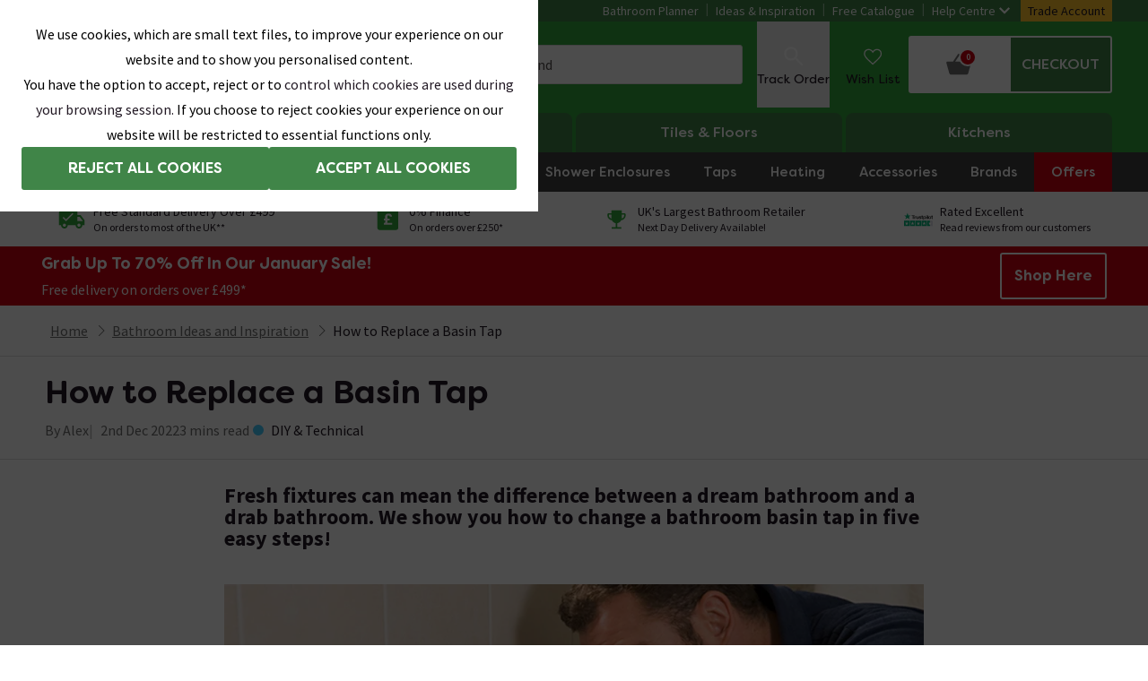

--- FILE ---
content_type: text/html; charset=utf-8
request_url: https://www.victorianplumbing.co.uk/bathroom-ideas-and-inspiration/how-to-replace-a-basin-tap
body_size: 97251
content:
<!DOCTYPE html>
<html lang="en">

    <head>
        <title data-react-helmet="true">How to Easily Replace Basin Taps Step-by-Step</title><meta data-react-helmet="true" charset="utf-8"/><meta data-react-helmet="true" name="theme-color" content="#32aa3c"/><meta data-react-helmet="true" name="viewport" content="width=device-width,initial-scale=1"/><meta data-react-helmet="true" name="description" content="Victorian Plumbing&#x27;s step-by-step DIY guide makes it simple to replace your basin taps. Upgrading your fixtures is a great idea for improving your bathroom.  "/><meta data-react-helmet="true" property="og:url" content="https://www.victorianplumbing.co.uk/bathroom-ideas-and-inspiration/how-to-replace-a-basin-tap"/><meta data-react-helmet="true" property="og:type" content="website"/><meta data-react-helmet="true" property="og:title" content="How to Easily Replace Basin Taps Step-by-Step"/><meta data-react-helmet="true" property="og:description" content="Victorian Plumbing&#x27;s step-by-step DIY guide makes it simple to replace your basin taps. Upgrading your fixtures is a great idea for improving your bathroom.  "/><meta data-react-helmet="true" property="og:image" content="https://images.victorianplumbing.co.uk/images/7aba6838-102b-4e9c-9b87-67d364df8c1c/736e51ba-6139-4913-a5c4-1944073d7af8/plumber-image.jpg"/><meta data-react-helmet="true" name="twitter:card" content="summary_large_image"/><meta data-react-helmet="true" property="twitter:domain" content="https://www.victorianplumbing.co.uk"/><meta data-react-helmet="true" property="twitter:url" content="https://www.victorianplumbing.co.uk/bathroom-ideas-and-inspiration/how-to-replace-a-basin-tap"/><meta data-react-helmet="true" name="twitter:title" content="How to Easily Replace Basin Taps Step-by-Step"/><meta data-react-helmet="true" name="twitter:description" content="Victorian Plumbing&#x27;s step-by-step DIY guide makes it simple to replace your basin taps. Upgrading your fixtures is a great idea for improving your bathroom.  "/><meta data-react-helmet="true" name="twitter:image" content="https://images.victorianplumbing.co.uk/images/7aba6838-102b-4e9c-9b87-67d364df8c1c/736e51ba-6139-4913-a5c4-1944073d7af8/plumber-image.jpg"/><link data-react-helmet="true" rel="preconnect" href="https://fonts.googleapis.com"/><link data-react-helmet="true" rel="preconnect" href="https://fonts.gstatic.com" crossOrigin="true"/><link data-react-helmet="true" rel="preconnect" href="https://images.victorianplumbing.co.uk"/><link data-react-helmet="true" href="https://images.victorianplumbing.co.uk/fonts/filson-soft.css" rel="stylesheet"/><link data-react-helmet="true" href="https://fonts.googleapis.com/css2?family=Source+Sans+Pro:wght@300;400;600;700;900&amp;display=swap" rel="stylesheet"/><link data-react-helmet="true" rel="icon" href="https://images.victorianplumbing.co.uk/favicon.ico" type="image/x-icon"/><link data-react-helmet="true" rel="canonical" href="https://www.victorianplumbing.co.uk/bathroom-ideas-and-inspiration/how-to-replace-a-basin-tap"/><link href="https://images.victorianplumbing.co.uk/release/1.0.6237/css/website/styles.css" rel="stylesheet" /><script nonce="WgJe/w0/ZdL0rWjDs6CE6w==" data-react-helmet="true" type="text/javascript" src="https://cdn.roomvo.com/static/scripts/b2b/victorianplumbingcouk.js" async="true"></script><script nonce="WgJe/w0/ZdL0rWjDs6CE6w==" data-react-helmet="true" type="application/ld+json">{"@context":"https://schema.org","@type":"BreadcrumbList","itemListElement":[{"@type":"ListItem","position":1,"name":"Home","item":"https://www.victorianplumbing.co.uk/"},{"@type":"ListItem","position":2,"name":"Bathroom Ideas and Inspiration","item":"https://www.victorianplumbing.co.ukbathroom-ideas-and-inspiration"},{"@type":"ListItem","position":3,"name":"How to Replace a Basin Tap","item":"https://www.victorianplumbing.co.ukbathroom-ideas-and-inspiration/how-to-replace-a-basin-tap"}]}</script><noscript data-react-helmet="true" >Your browser does not support JavaScript!</noscript>
        <script type="application/json" id="environmentVariables" nonce="WgJe/w0/ZdL0rWjDs6CE6w==">{"apiUrl":"https://api.victorianplumbing.co.uk","mediaUrl":"https://images.victorianplumbing.co.uk","productMediaUrl":"https://images.victorianplumbing.co.uk","googleSiteToken":"6LfZggQsAAAAAB136nhWnQxW7Mq7fD2i-V3eR6Jm","analyticsCookiesDomain":".victorianplumbing.co.uk","url":"https://www.victorianplumbing.co.uk","stripePublicKey":"pk_live_2GKTIqwtIVCs9iZVhRpAiquJ00fhHvolOP","paypalClientId":"AZ2HFV3TZqgU9L-Jn7zid0zfGxbeZFk_KJS_W3yDPN7csSTVJ0pMXlTMgEgSlOWhziAtiExVDKrH69e9","listingsPaginationMaxSize":"30","dimensionImagesInCarousel":"false","useDepartmentUrl":"true","allowChangeDeliveryService":"true","trustpilotBusinessUnitId":"4bdf4b350000640005070f09","newPdPTemplate":"true","roomvoEnabled":"true"}</script>
        <script type="application/json" id="department" nonce="WgJe/w0/ZdL0rWjDs6CE6w==">bathroom</script>
            <script nonce="WgJe/w0/ZdL0rWjDs6CE6w==">
            (function (w, d, s, l, i) {
                w[l] = w[l] || []; w[l].push({
                    'gtm.start':
                        new Date().getTime(), event: 'gtm.js'
                }); var f = d.getElementsByTagName(s)[0],
                    j = d.createElement(s), dl = l != 'dataLayer' ? '&l=' + l : ''; j.async = true; j.src =
                        'https://www.googletagmanager.com/gtm.js?id=' + i + dl + '&gtm_auth=qqOCOxbPqvASN68TOaVghA&gtm_preview=env-1&gtm_cookies_win=x'; f.parentNode.insertBefore(j, f);
            })(window, document, 'script', 'dataLayer', 'GTM-M498H24');</script>
            <script nonce="WgJe/w0/ZdL0rWjDs6CE6w==" src="https://assets.adobedtm.com/f857b4ff74cd/25bf28b2e925/launch-e410937de6b1.min.js" async></script>
            <script type="application/json" id="request-identifiers">
                {"rnonce":"QY7eVg9Zbiqflu41VLk4woKQ","sessionId":"QY7eVg9ZbiqfltpdhKV9Pqum","deviceId":"QY7eVg9Zbiqfl6Ku-5G8m9XN"}
            </script>
            <script type="text/javascript" id="request-identifiers-local-storage" nonce="WgJe/w0/ZdL0rWjDs6CE6w==">
                const requestIdentifiersValue = localStorage.getItem('requestIdentifiers')

                let requestIdentifiers = null

                try {
                    requestIdentifiers = !!requestIdentifiersValue ? JSON.parse(requestIdentifiersValue) : null
                } catch (ex) { }

                if (!!requestIdentifiers && requestIdentifiers.setAt > (Date.now() - 1000 * 60 * 60))
                    localStorage.setItem('requestIdentifiers', JSON.stringify({
                        ...requestIdentifiers,
                        setAt: Date.now()
                    }))
                else
                    localStorage.setItem('requestIdentifiers', JSON.stringify({
                        setAt: Date.now(),
                        deviceId: "QY7eVg9Zbiqfl6Ku-5G8m9XN",
                        sessionId: "QY7eVg9ZbiqfltpdhKV9Pqum",
                    }))
            </script>
        <style nonce="WgJe/w0/ZdL0rWjDs6CE6w==" data-styled="true" data-styled-version="5.3.11">.joUFZA{display:block;position:absolute;width:1px;height:1px;margin:0;padding:0.875rem;overflow:hidden;-webkit-clip:rect(0 0 0 0);clip:rect(0 0 0 0);-webkit-clip-path:inset(50%);clip-path:inset(50%);font-size:1rem;text-align:center;background:#ffeb39;color:#221924;}/*!sc*/
.joUFZA:focus{top:0.1875rem;left:0.1875rem;height:auto;width:auto;-webkit-clip:auto;clip:auto;-webkit-clip-path:none;clip-path:none;overflow:visible;z-index:5;}/*!sc*/
data-styled.g259[id="SkipLinkItemstyles__SkipLink-sc-4iqjy3-0"]{content:"joUFZA,"}/*!sc*/
</style><style></style><style nonce="WgJe/w0/ZdL0rWjDs6CE6w==" data-styled="true" data-styled-version="5.3.11">.ingefJ{height:0;overflow:hidden;background:#ffffff;position:relative;display:block;padding-top:calc((460 / 940) * 100%);padding-top:calc((460 / 940) * 100%);}/*!sc*/
@media (min-width:60em){.blog-card-wrapper:hover .LazyPicturestyles__LazyPictureWrapper-sc-14bnwa5-0,.sticky-product-card-image-wrapper:hover .ingefJ{-webkit-transform:scale(1.01);-ms-transform:scale(1.01);transform:scale(1.01);-webkit-transition:all 0.3s ease-out 0s;transition:all 0.3s ease-out 0s;}}/*!sc*/
.ckqEaN{height:0;overflow:hidden;background:#ffffff;position:relative;display:block;padding-top:calc((1000 / 1000) * 100%);padding-top:calc((1000 / 1000) * 100%);}/*!sc*/
@media (min-width:60em){.blog-card-wrapper:hover .LazyPicturestyles__LazyPictureWrapper-sc-14bnwa5-0,.sticky-product-card-image-wrapper:hover .ckqEaN{-webkit-transform:scale(1.01);-ms-transform:scale(1.01);transform:scale(1.01);-webkit-transition:all 0.3s ease-out 0s;transition:all 0.3s ease-out 0s;}}/*!sc*/
.kGUXAp{height:0;overflow:hidden;background:#ffffff;position:relative;display:block;padding-top:calc((220 / 450) * 100%);padding-top:calc((220 / 450) * 100%);}/*!sc*/
@media (min-width:60em){.blog-card-wrapper:hover .LazyPicturestyles__LazyPictureWrapper-sc-14bnwa5-0,.sticky-product-card-image-wrapper:hover .kGUXAp{-webkit-transform:scale(1.01);-ms-transform:scale(1.01);transform:scale(1.01);-webkit-transition:all 0.3s ease-out 0s;transition:all 0.3s ease-out 0s;}}/*!sc*/
.jJgRjd{height:0;overflow:hidden;background:#ffffff;position:relative;display:block;padding-top:calc((60 / 60) * 100%);padding-top:calc((60 / 60) * 100%);}/*!sc*/
@media (min-width:60em){.blog-card-wrapper:hover .LazyPicturestyles__LazyPictureWrapper-sc-14bnwa5-0,.sticky-product-card-image-wrapper:hover .jJgRjd{-webkit-transform:scale(1.01);-ms-transform:scale(1.01);transform:scale(1.01);-webkit-transition:all 0.3s ease-out 0s;transition:all 0.3s ease-out 0s;}}/*!sc*/
.bZPzUF{height:0;overflow:hidden;background:#ffffff;position:relative;display:block;padding-top:calc((393 / 770) * 100%);padding-top:calc((393 / 770) * 100%);}/*!sc*/
@media (min-width:47.9375em){.bZPzUF{padding-top:calc((393 / 770) * 100%);}}/*!sc*/
@media (min-width:47.9375em){.bZPzUF{padding-top:calc((393 / 770) * 100%);}}/*!sc*/
@media (min-width:59.9375em){.bZPzUF{padding-top:calc((393 / 770) * 100%);}}/*!sc*/
@media (min-width:59.9375em){.bZPzUF{padding-top:calc((393 / 770) * 100%);}}/*!sc*/
@media (min-width:60em){.blog-card-wrapper:hover .LazyPicturestyles__LazyPictureWrapper-sc-14bnwa5-0,.sticky-product-card-image-wrapper:hover .bZPzUF{-webkit-transform:scale(1.01);-ms-transform:scale(1.01);transform:scale(1.01);-webkit-transition:all 0.3s ease-out 0s;transition:all 0.3s ease-out 0s;}}/*!sc*/
data-styled.g82[id="LazyPicturestyles__LazyPictureWrapper-sc-14bnwa5-0"]{content:"ingefJ,ckqEaN,kGUXAp,jJgRjd,bZPzUF,"}/*!sc*/
.eiOURj{position:absolute;top:0;left:0;width:100%;height:100%;}/*!sc*/
data-styled.g83[id="LazyPicturestyles__LazyPictureImg-sc-14bnwa5-1"]{content:"eiOURj,"}/*!sc*/
.hWpRoG{background:none;}/*!sc*/
.hWpRoG h1{color:#221924;font-family:'Filson Soft';font-style:normal;font-weight:700;font-size:2.5rem;line-height:3.25rem;margin-bottom:1.25rem;}/*!sc*/
.hWpRoG h1,.hWpRoG h2,.hWpRoG h3,.hWpRoG h4,.hWpRoG h5,.hWpRoG h6{font-size:revert;}/*!sc*/
.hWpRoG img{display:inline;}/*!sc*/
.hWpRoG .large-text-18{font-size:1.125rem;}/*!sc*/
.hWpRoG .large-text-20{font-size:1.25rem;}/*!sc*/
.hWpRoG .large-text-22{font-size:1.375rem;}/*!sc*/
.hWpRoG .large-text-24{font-size:1.5rem;}/*!sc*/
.hWpRoG p{padding-top:0.3125rem;padding-bottom:0.625rem;color:#221924;font-family:'Source Sans Pro';font-style:normal;font-weight:400;font-size:1rem;line-height:1.375rem;}/*!sc*/
.hWpRoG ul{list-style-type:disc;padding:0 0 0 2.5rem;margin:1.25rem 0;}/*!sc*/
.hWpRoG ul li{margin-bottom:0.625rem;}/*!sc*/
.hWpRoG ol{list-style:none;counter-reset:item;margin-top:0.625rem;}/*!sc*/
.hWpRoG ol li{padding-left:3rem;display:-webkit-box;display:-webkit-flex;display:-ms-flexbox;display:flex;-webkit-align-items:center;-webkit-box-align:center;-ms-flex-align:center;align-items:center;counter-increment:item;margin-bottom:1.5625rem;padding-left:2.5rem;}/*!sc*/
@media (min-width:48em){.hWpRoG ol li{padding-left:2.5rem;}}/*!sc*/
.hWpRoG ol li:before{margin-right:0.625rem;margin-left:-3.25rem;content:counter(item);background:#32aa3c;border-radius:100%;padding:0.375rem;color:white;width:2.5rem;text-align:center;display:inline-block;height:2.5rem;font-family:'Filson Soft';font-style:normal;font-weight:700;font-size:1.375rem;line-height:1.8125rem;position:absolute;}/*!sc*/
@media (min-width:48em){.hWpRoG ol li:before{margin-right:0.5625rem;margin-left:-2.5rem;position:relative;}}/*!sc*/
data-styled.g183[id="RichTextSectionstyles__RichTextWrapper-sc-1m0vyxu-0"]{content:"hWpRoG,"}/*!sc*/
.juhPDl{height:0;overflow:hidden;background:white;position:relative;padding-top:calc((460 / 940) * 100%);}/*!sc*/
.iDGFmq{height:0;overflow:hidden;background:white;position:relative;padding-top:calc((1000 / 1000) * 100%);}/*!sc*/
.iUbTCr{height:0;overflow:hidden;background:white;position:relative;padding-top:calc((220 / 450) * 100%);}/*!sc*/
.jyoxXv{height:0;overflow:hidden;background:white;position:relative;padding-top:calc((393 / 770) * 100%);}/*!sc*/
data-styled.g184[id="LazyImagestyles__PlaceHolderWrapper-sc-1q8grj3-0"]{content:"juhPDl,iDGFmq,iUbTCr,jyoxXv,"}/*!sc*/
.cPOkRH{position:absolute;top:0;left:0;width:100%;height:100%;}/*!sc*/
data-styled.g185[id="LazyImagestyles__PlaceHolderInner-sc-1q8grj3-1"]{content:"cPOkRH,"}/*!sc*/
.jVyFL .react-multi-carousel-list{display:-webkit-box;display:-webkit-flex;display:-ms-flexbox;display:flex;-webkit-align-items:center;-webkit-box-align:center;-ms-flex-align:center;align-items:center;overflow:hidden;position:relative;}/*!sc*/
.jVyFL .react-multi-carousel-track{list-style:none;padding:0;margin:0;display:-webkit-box;display:-webkit-flex;display:-ms-flexbox;display:flex;-webkit-flex-direction:row;-ms-flex-direction:row;flex-direction:row;position:relative;-webkit-transform-style:preserve-3d;-ms-transform-style:preserve-3d;transform-style:preserve-3d;-webkit-backface-visibility:hidden;backface-visibility:hidden;will-change:transform,transition;}/*!sc*/
.jVyFL .carousel-item:first-child > div{padding-left:0;}/*!sc*/
.jVyFL .carousel-item:last-child > div{padding-right:0;}/*!sc*/
.jVyFL .react-multiple-carousel__arrow{position:absolute;outline:0;-webkit-transition:all 0.5s;transition:all 0.5s;border-radius:2.1875rem;z-index:1000;border:0;background:#d9d9d9;min-width:2.6875rem;min-height:2.6875rem;opacity:1;cursor:pointer;}/*!sc*/
.jVyFL .react-multiple-carousel__arrow:hover{background:rgba(0,0,0,0.8);}/*!sc*/
.jVyFL .react-multiple-carousel__arrow::before{font-size:1.5rem;color:#ffffff;display:block;font-family:'Filson Soft',sans-serif;text-align:center;z-index:2;position:relative;}/*!sc*/
.jVyFL .react-multiple-carousel__arrow:disabled{cursor:default;background:rgba(0,0,0,0.5);}/*!sc*/
.jVyFL .react-multiple-carousel__arrow--left{left:calc(4% + 1px);}/*!sc*/
.jVyFL .react-multiple-carousel__arrow--left::before{content:'<';}/*!sc*/
.jVyFL .react-multiple-carousel__arrow--right{right:calc(4% + 1px);}/*!sc*/
.jVyFL .react-multiple-carousel__arrow--right::before{content:'>';}/*!sc*/
.jVyFL .react-multi-carousel-dot-list{position:absolute;bottom:0;display:-webkit-box;display:-webkit-flex;display:-ms-flexbox;display:flex;left:0;right:0;-webkit-box-pack:center;-webkit-justify-content:center;-ms-flex-pack:center;justify-content:center;margin:auto;padding:0;margin:0;list-style:none;text-align:center;}/*!sc*/
.jVyFL .react-multi-carousel-dot button{display:inline-block;width:0.75rem;height:0.75rem;border-radius:50%;opacity:1;padding:0.3125rem;box-shadow:none;-webkit-transition:background 0.5s;transition:background 0.5s;border-width:0.125rem;border-style:solid;border-color:#6f6f6f;padding:0;margin:0;margin-right:0.375rem;outline:0;cursor:pointer;}/*!sc*/
.jVyFL .react-multi-carousel-dot button:hover:active{background:#32AA3C;}/*!sc*/
.jVyFL .react-multi-carousel-dot--active button{background:#32AA3C;border-color:#32AA3C;}/*!sc*/
.jVyFL .react-multi-carousel-item{-webkit-transform-style:preserve-3d;-ms-transform-style:preserve-3d;transform-style:preserve-3d;-webkit-backface-visibility:hidden;backface-visibility:hidden;}/*!sc*/
.jVyFL .react-multi-carousel-item.basic{-webkit-transform-style:preserve-3d;-ms-transform-style:preserve-3d;transform-style:preserve-3d;-webkit-backface-visibility:hidden;backface-visibility:hidden;}/*!sc*/
.jVyFL .react-multi-carousel-item.detailed{-webkit-transform-style:preserve-3d;-ms-transform-style:preserve-3d;transform-style:preserve-3d;-webkit-backface-visibility:hidden;backface-visibility:hidden;}/*!sc*/
.jVyFL .react-multi-carousel-item.bundle-carousel-item{width:60px !important;height:60px;margin-right:10px !important;}/*!sc*/
@media (min-width:60em){.jVyFL .react-multi-carousel-item.bundle-carousel-item{width:100px !important;height:100px;}}/*!sc*/
.jVyFL .react-multi-carousel-item.bundle-carousel-item:last-of-type{margin-right:0 !important;}/*!sc*/
@media all and (-ms-high-contrast:none),(-ms-high-contrast:active){.jVyFL .react-multi-carousel-item{-webkit-flex-shrink:0 !important;-ms-flex-negative:0 !important;flex-shrink:0 !important;}.jVyFL .react-multi-carousel-track{overflow:visible !important;}}/*!sc*/
data-styled.g242[id="Sliderstyles__Wrapper-sc-ngvmnx-0"]{content:"jVyFL,"}/*!sc*/
.eSCftc{position:absolute;right:0.75rem;z-index:2;border:0;border-radius:0.1875rem;background-color:#d9d9d9;padding:0.6875rem 0.75rem 0.625rem 0.75rem;opacity:0.7;}/*!sc*/
@media (min-width:60em){.eSCftc{padding:0.75rem 0.625rem;}}/*!sc*/
@media (hover:hover){.eSCftc:hover{opacity:1;}}/*!sc*/
.eSCftc svg{width:1.5rem;}/*!sc*/
data-styled.g244[id="NextArrowButtonstyles__Button-sc-j3aeqd-0"]{content:"eSCftc,"}/*!sc*/
.iOVaI{background-color:#ffffff;border-bottom:0.0625rem solid #dedede;min-height:3.1875rem;}/*!sc*/
data-styled.g634[id="Breadcrumbstyles__BreadcrumbContainer-sc-1ofck92-0"]{content:"iOVaI,"}/*!sc*/
.jsoOfJ{display:-webkit-box;display:-webkit-flex;display:-ms-flexbox;display:flex;-webkit-flex-wrap:wrap;-ms-flex-wrap:wrap;flex-wrap:wrap;margin:auto;width:100%;}/*!sc*/
data-styled.g635[id="Breadcrumbstyles__BreadcrumbWrapper-sc-1ofck92-1"]{content:"jsoOfJ,"}/*!sc*/
.cRFmmM{display:-webkit-box;display:-webkit-flex;display:-ms-flexbox;display:flex;-webkit-flex-wrap:wrap;-ms-flex-wrap:wrap;flex-wrap:wrap;}/*!sc*/
data-styled.g636[id="Breadcrumbstyles__BreadcrumbList-sc-1ofck92-2"]{content:"cRFmmM,"}/*!sc*/
.fIqvUN{display:none;}/*!sc*/
.fIqvUN::before{content:'';margin-right:0.5rem;display:inline-block;background-image:url("data:image/svg+xml,%3Csvg width='7' height='12' fill='none' xmlns='http://www.w3.org/2000/svg'%3E%3Cpath d='M.307 11.993a.518.518 0 0 1-.168-.825l5.138-5.167L.14.86A.48.48 0 0 1 0 .504a.48.48 0 0 1 .14-.35A.509.509 0 0 1 .48 0a.509.509 0 0 1 .36.154L6.352 5.65a.48.48 0 0 1 0 .7L.859 11.85a.58.58 0 0 1-.177.12.514.514 0 0 1-.202.024.55.55 0 0 1-.173 0Z' fill='%236F6F6F'/%3E%3C/svg%3E");height:12px;width:7px;margin-right:0.5rem;}/*!sc*/
.fIqvUN:last-child{display:-webkit-box;display:-webkit-flex;display:-ms-flexbox;display:flex;-webkit-align-items:center;-webkit-box-align:center;-ms-flex-align:center;align-items:center;}/*!sc*/
@media (min-width:60em){.fIqvUN{display:-webkit-box;display:-webkit-flex;display:-ms-flexbox;display:flex;-webkit-align-items:center;-webkit-box-align:center;-ms-flex-align:center;align-items:center;}.fIqvUN:first-child::before{display:none;}}/*!sc*/
data-styled.g637[id="Breadcrumbstyles__BreadcrumbListItem-sc-1ofck92-3"]{content:"fIqvUN,"}/*!sc*/
.euOYED{display:none;}/*!sc*/
.euOYED::before{content:'';margin-right:0.5rem;display:inline-block;background-image:url("data:image/svg+xml,%3Csvg width='7' height='12' fill='none' xmlns='http://www.w3.org/2000/svg'%3E%3Cpath d='M.307 11.993a.518.518 0 0 1-.168-.825l5.138-5.167L.14.86A.48.48 0 0 1 0 .504a.48.48 0 0 1 .14-.35A.509.509 0 0 1 .48 0a.509.509 0 0 1 .36.154L6.352 5.65a.48.48 0 0 1 0 .7L.859 11.85a.58.58 0 0 1-.177.12.514.514 0 0 1-.202.024.55.55 0 0 1-.173 0Z' fill='%236F6F6F'/%3E%3C/svg%3E");height:12px;width:7px;margin-right:0.5rem;}/*!sc*/
@media (min-width:60em){.euOYED{display:-webkit-box;display:-webkit-flex;display:-ms-flexbox;display:flex;-webkit-align-items:center;-webkit-box-align:center;-ms-flex-align:center;align-items:center;}}/*!sc*/
data-styled.g638[id="Breadcrumbstyles__BreadcrumbStaticItemWrapper-sc-1ofck92-4"]{content:"euOYED,"}/*!sc*/
.exDZXg{display:block;text-align:center;}/*!sc*/
data-styled.g819[id="ImageGeneralstyles__ImageGeneralWrapper-sc-1ywj1u7-0"]{content:"exDZXg,"}/*!sc*/
.lcejqq{display:block;text-align:center;}/*!sc*/
data-styled.g821[id="ImageGeneralstyles__ImageGeneralFigWrapper-sc-1ywj1u7-2"]{content:"lcejqq,"}/*!sc*/
.kNrrnH{display:block;margin:0.9375rem 0;font-family:'Source Sans Pro',sans-serif;font-weight:400;font-size:0.875rem;line-height:1.4;}/*!sc*/
data-styled.g823[id="ImageGeneralstyles__ImageGeneralFigcaption-sc-1ywj1u7-4"]{content:"kNrrnH,"}/*!sc*/
</style><style nonce="WgJe/w0/ZdL0rWjDs6CE6w==" data-styled="true" data-styled-version="5.3.11">.dXczOL{font-family:'Filson Soft',sans-serif;font-weight:500;margin-bottom:10px;}/*!sc*/
@media (min-width:48em){.dXczOL{font-size:1.25rem;}}/*!sc*/
data-styled.g1[id="Trustpilotstyles__Heading-sc-kpv81-0"]{content:"dXczOL,"}/*!sc*/
.axMJJ{margin-bottom:10px;width:200px;}/*!sc*/
@media (min-width:48em){.axMJJ{margin-bottom:20px;width:auto;}}/*!sc*/
data-styled.g2[id="Trustpilotstyles__StyledTrustpilotSvg-sc-kpv81-1"]{content:"axMJJ,"}/*!sc*/
.jerMzK{font-family:'Source Sans Pro',sans-serif;font-weight:400;font-size:0.875rem;line-height:1.4;color:#6f6f6f;margin:0;}/*!sc*/
@media (min-width:60em){.jerMzK{font-family:'Source Sans Pro',sans-serif;font-weight:400;font-size:1rem;line-height:1.4;}}/*!sc*/
data-styled.g3[id="Trustpilotstyles__Copy-sc-kpv81-2"]{content:"jerMzK,"}/*!sc*/
.gKwisM{border-top:solid 0.0625rem #dedede;padding:0 0.625rem;}/*!sc*/
data-styled.g64[id="FooterMiddlestyles__Wrapper-sc-mgvgmz-0"]{content:"gKwisM,"}/*!sc*/
.jgrbQY{max-width:1200px;margin:auto;padding:1.25rem 0;}/*!sc*/
@media (min-width:48em){.jgrbQY{padding:2.25rem 0;}}/*!sc*/
data-styled.g65[id="FooterMiddlestyles__Inner-sc-mgvgmz-1"]{content:"jgrbQY,"}/*!sc*/
.ieSEic{list-style:none;margin:0;padding:0 0.75rem;}/*!sc*/
@media (min-width:60em){.ieSEic{padding:0;}}/*!sc*/
data-styled.g66[id="FooterMiddlestyles__List-sc-mgvgmz-2"]{content:"ieSEic,"}/*!sc*/
.ghAflf{font-family:'Source Sans Pro',sans-serif;font-weight:400;font-size:0.875rem;line-height:1.4;display:-webkit-box;display:-webkit-flex;display:-ms-flexbox;display:flex;-webkit-align-items:center;-webkit-box-align:center;-ms-flex-align:center;align-items:center;margin:0.9375rem 0;}/*!sc*/
@media (min-width:60em){.ghAflf{font-family:'Source Sans Pro',sans-serif;font-weight:400;font-size:1rem;line-height:1.4;margin:0.9375rem 0;}}/*!sc*/
data-styled.g67[id="FooterMiddlestyles__ListItem-sc-mgvgmz-3"]{content:"ghAflf,"}/*!sc*/
.hPZSUq{-webkit-text-decoration:none;text-decoration:none;color:#6f6f6f;}/*!sc*/
.hPZSUq:hover{color:#408548;-webkit-text-decoration:underline;text-decoration:underline;}/*!sc*/
data-styled.g68[id="FooterMiddlestyles__ItemLink-sc-mgvgmz-4"]{content:"hPZSUq,"}/*!sc*/
.eYmhjq{-webkit-text-decoration:none;text-decoration:none;color:#6f6f6f;}/*!sc*/
.eYmhjq:hover{color:#408548;-webkit-text-decoration:underline;text-decoration:underline;}/*!sc*/
data-styled.g69[id="FooterMiddlestyles__ItemExternalLink-sc-mgvgmz-5"]{content:"eYmhjq,"}/*!sc*/
.cTaCoT{display:-webkit-inline-box;display:-webkit-inline-flex;display:-ms-inline-flexbox;display:inline-flex;height:1.3125rem;width:1.3125rem;margin-right:0.625rem;-webkit-box-pack:center;-webkit-justify-content:center;-ms-flex-pack:center;justify-content:center;}/*!sc*/
data-styled.g70[id="FooterMiddlestyles__IconContainer-sc-mgvgmz-6"]{content:"cTaCoT,"}/*!sc*/
.idDfyF{font-family:'Source Sans Pro',sans-serif;font-weight:400;font-size:1rem;line-height:1.4;-webkit-text-decoration:none;text-decoration:none;color:#6f6f6f;text-align:left;border:none;padding:unset;background-color:transparent;}/*!sc*/
.idDfyF:hover{color:#408548;-webkit-text-decoration:underline;text-decoration:underline;}/*!sc*/
data-styled.g71[id="FooterMiddlestyles__ModalLink-sc-mgvgmz-7"]{content:"idDfyF,"}/*!sc*/
.fiLlHz{width:100%;background:none;}/*!sc*/
@media (max-width:59.9375em){.fiLlHz.smaller-text p{font-size:0.875rem;}}/*!sc*/
.fiLlHz span{display:inline;}/*!sc*/
.fiLlHz p{display:block;padding-top:0.3125rem;padding-bottom:0.3125rem;color:#221924;font-family:'Source Sans Pro',sans-serif;font-weight:400;font-size:1rem;line-height:1.4;line-height:1.4;}/*!sc*/
.fiLlHz ol{list-style:decimal inside;}/*!sc*/
.fiLlHz ol li{padding-left:0.9375rem;}/*!sc*/
.fiLlHz img{display:inline;}/*!sc*/
.fiLlHz ul{list-style:disc inside;}/*!sc*/
.fiLlHz ul li{padding-left:0.9375rem;text-indent:-1.3125rem;margin-left:0.9375rem;}/*!sc*/
.fiLlHz h1,.fiLlHz h2,.fiLlHz h3,.fiLlHz h4{font-weight:500;}/*!sc*/
.fiLlHz h1,.fiLlHz h2,.fiLlHz h3,.fiLlHz h4,.fiLlHz h5,.fiLlHz h6{font-size:revert;}/*!sc*/
.fiLlHz h2{font-family:'Source Sans Pro',sans-serif;font-weight:400;font-size:1.125rem;line-height:1.4;font-family:'Filson Soft',sans-serif;font-weight:500;}/*!sc*/
@media (min-width:48em){.fiLlHz h2{font-family:'Filson Soft',sans-serif;font-weight:400;font-size:1.25rem;line-height:1.4;}}/*!sc*/
@media (min-width:60em){.fiLlHz h2{font-family:'Filson Soft',sans-serif;font-weight:700;font-size:1.5rem;line-height:1.4;}}/*!sc*/
.fiLlHz.footer-text p{font-family:'Source Sans Pro',sans-serif;font-weight:400;font-size:0.75rem;line-height:1.4;}/*!sc*/
@media (min-width:60em){.fiLlHz.footer-text p{font-family:'Source Sans Pro',sans-serif;font-weight:400;font-size:0.875rem;line-height:1.4;}}/*!sc*/
.fiLlHz hr{margin:0.9375rem 0 0 0;border:0;border-top:0.0625rem solid #dedede;}/*!sc*/
.fiLlHz .title{display:block;font-family:'Filson Soft',sans-serif;font-weight:700;font-size:1.5rem;line-height:1.4;font-weight:500;color:#221924;}/*!sc*/
.fiLlHz .subtitle{display:block;font-family:'Filson Soft',sans-serif;font-weight:400;font-size:1.25rem;line-height:1.4;}/*!sc*/
.fiLlHz .subheader{display:block;font-size:1.0625rem;font-family:'Filson Soft',sans-serif;}/*!sc*/
.fiLlHz .underline{-webkit-text-decoration:underline;text-decoration:underline;}/*!sc*/
.fiLlHz .text-align-center{display:block;text-align:center;}/*!sc*/
.fiLlHz .grey-text{color:#6f6f6f;}/*!sc*/
.fiLlHz .yellow-text{color:#ffc32d;}/*!sc*/
.fiLlHz .white-text{color:#ffffff;}/*!sc*/
.fiLlHz .small-text{font-size:0.875rem;color:#6f6f6f;}/*!sc*/
.fiLlHz .extra-large-text{font-size:1.625rem;}/*!sc*/
.fiLlHz .left-indent{margin-left:2.5rem;}/*!sc*/
.fiLlHz .tick-list{display:-webkit-box;display:-webkit-flex;display:-ms-flexbox;display:flex;-webkit-align-items:center;-webkit-box-align:center;-ms-flex-align:center;align-items:center;margin-bottom:0.9375rem;}/*!sc*/
.fiLlHz .tick-list:before{font-size:1.25rem;font-weight:700;content:'\2713';padding-left:0.625rem;margin-right:0.9375rem;-webkit-transform:rotate(5deg);-ms-transform:rotate(5deg);transform:rotate(5deg);color:#408548;}/*!sc*/
.fiLlHz .twoIncSubTitle{margin-bottom:0.75rem;padding:0;}/*!sc*/
@media (min-width:60em){.fiLlHz .twoIncSubTitle{margin-bottom:1rem;}}/*!sc*/
.fiLlHz .check-list > li{display:-webkit-box;display:-webkit-flex;display:-ms-flexbox;display:flex;-webkit-align-items:center;-webkit-box-align:center;-ms-flex-align:center;align-items:center;gap:0.75rem;margin:0 0 0.75rem;padding:0;text-indent:0;text-align:left;}/*!sc*/
.fiLlHz .check-list > li::before{content:'';display:inline-block;width:1rem;height:1rem;-webkit-flex-shrink:0;-ms-flex-negative:0;flex-shrink:0;background:url("data:image/svg+xml,%3Csvg xmlns='http://www.w3.org/2000/svg' width='16' height='16' viewBox='0 0 25 19' fill='undefined'%3E%3Cpath d='M23.1 0.650002L25 2.55L8.19998 19.35L0 11.15L1.89999 9.24999L8.10001 15.55L23.1 0.650002Z'%3E%3C/path%3E%3C/svg%3E") no-repeat center;background-size:contain;}/*!sc*/
.fiLlHz .check-list > li:last-child{margin-bottom:0;}/*!sc*/
.fiLlHz .payment-processing-p1{display:block;margin:0 auto 2.1875rem auto;}/*!sc*/
@media (min-width:60em){.fiLlHz .payment-processing-p1{max-width:80%;margin-bottom:5.9375rem;}}/*!sc*/
.fiLlHz .payment-processing-p2{display:block;margin:0 auto;}/*!sc*/
@media (min-width:60em){.fiLlHz .payment-processing-p2{max-width:80%;margin-bottom:5.625rem;}}/*!sc*/
.fiLlHz .telephone-link{display:inline;margin-bottom:0;}/*!sc*/
.fiLlHz .telephone-link a{color:#221924;display:inline-block;}/*!sc*/
.fiLlHz .delivery-label{display:block;margin-bottom:1.25rem;}/*!sc*/
.fiLlHz .delivery-label:empty{margin-bottom:0;}/*!sc*/
.fiLlHz .product-reviews-p{color:red;padding:1.25rem;}/*!sc*/
.fiLlHz .ordered-list-with-green-circle{list-style:none;counter-reset:item;}/*!sc*/
.fiLlHz .ordered-list-with-green-circle li{display:-webkit-box;display:-webkit-flex;display:-ms-flexbox;display:flex;-webkit-align-items:center;-webkit-box-align:center;-ms-flex-align:center;align-items:center;counter-increment:item;margin-bottom:1.25rem;padding-left:1.875rem;}/*!sc*/
.fiLlHz .ordered-list-with-green-circle li:last-child{margin-bottom:0.3125rem;}/*!sc*/
@media (min-width:48em){.fiLlHz .ordered-list-with-green-circle li{padding-left:1.25rem;}}/*!sc*/
.fiLlHz .ordered-list-with-green-circle li:before{margin-right:0.625rem;margin-left:-3.25rem;content:counter(item);background:#32aa3c;border-radius:100%;padding:0.375rem;color:white;width:2.5rem;text-align:center;display:inline-block;height:2.5rem;font-family:'Filson Soft',sans-serif;font-weight:700;font-size:1.375rem;line-height:1.8125rem;position:absolute;}/*!sc*/
@media (min-width:48em){.fiLlHz .ordered-list-with-green-circle li:before{margin-right:0.5625rem;margin-left:-2.5rem;position:relative;}}/*!sc*/
data-styled.g72[id="RichTextstyles__RichTextWrapper-sc-11f4hsy-0"]{content:"fiLlHz,"}/*!sc*/
.hgYYjN{border-top:solid 1px #dedede;padding:0 10px;background-color:#ffffff;-webkit-flex:0 0 auto;-ms-flex:0 0 auto;flex:0 0 auto;}/*!sc*/
data-styled.g73[id="FooterBottomstyles__Wrapper-sc-i2brzl-0"]{content:"hgYYjN,"}/*!sc*/
.eSfVFB{max-width:1200px;margin:auto;padding:20px 10px;font-family:'Source Sans Pro',sans-serif;font-weight:400;font-size:0.75rem;line-height:1.4;}/*!sc*/
@media (min-width:48em){.eSfVFB{padding:36px 0;font-family:'Source Sans Pro',sans-serif;font-weight:400;font-size:0.875rem;line-height:1.4;}}/*!sc*/
data-styled.g74[id="FooterBottomstyles__Inner-sc-i2brzl-1"]{content:"eSfVFB,"}/*!sc*/
.leEHhk{display:block;list-style:none;margin:0 0 10px;color:#408548;}/*!sc*/
.leEHhk li{display:inline;}/*!sc*/
.leEHhk li a{color:inherit;}/*!sc*/
.leEHhk li:not(:last-child):after{content:'|';padding:0 10px;}/*!sc*/
data-styled.g75[id="FooterBottomstyles__LinksList-sc-i2brzl-2"]{content:"leEHhk,"}/*!sc*/
.gqlxIq{margin-left:15px;width:76px;}/*!sc*/
data-styled.g76[id="FooterBottomstyles__NortonLogoLink-sc-i2brzl-3"]{content:"gqlxIq,"}/*!sc*/
.kZymLk{width:163px;}/*!sc*/
@media (min-width:48em){.kZymLk{width:120px;}}/*!sc*/
data-styled.g77[id="FooterBottomstyles__VPLogoLink-sc-i2brzl-4"]{content:"kZymLk,"}/*!sc*/
.hRioVG{display:-webkit-box;display:-webkit-flex;display:-ms-flexbox;display:flex;-webkit-box-pack:justify;-webkit-justify-content:space-between;-ms-flex-pack:justify;justify-content:space-between;-webkit-align-items:center;-webkit-box-align:center;-ms-flex-align:center;align-items:center;}/*!sc*/
@media (min-width:48em){.hRioVG{-webkit-box-pack:end;-webkit-justify-content:flex-end;-ms-flex-pack:end;justify-content:flex-end;}}/*!sc*/
data-styled.g78[id="FooterBottomstyles__LogosContainer-sc-i2brzl-5"]{content:"hRioVG,"}/*!sc*/
</style>
    </head>



    <body>
        <div id="Container"><section class="w-full bg-cream"><div class="grid-auto-span-12 grid grid-cols-12 gap-3 overflow-visible md:gap-7"><a href="#mainContent" class="SkipLinkItemstyles__SkipLink-sc-4iqjy3-0 joUFZA">Skip link</a></div></section><nav class="hidden lg:block bg-migrationHeaderBackground" aria-label="Secondary" id="topBar"><div class="mx-auto flex max-w-website items-center justify-end"><div class="relative flex h-6 font-body text-sm font-normal leading-snug first:before:opacity-0 text-migrationHeaderDivider before:block before:opacity-50 before:content-[&#x27;|&#x27;]"><a data-testid="link" href="https://bathroomplanner.victorianplumbing.co.uk/en-GB/" class="flex items-center px-2 text-migrationHeaderLinkText no-underline hover:underline" target="_blank" rel="nofollow" data-cy="bathroomPlanner-link">Bathroom Planner</a></div><div class="relative flex h-6 font-body text-sm font-normal leading-snug first:before:opacity-0 text-migrationHeaderDivider before:block before:opacity-50 before:content-[&#x27;|&#x27;]"><a data-testid="link" href="/bathroom-ideas-and-inspiration" class="flex items-center px-2 text-migrationHeaderLinkText no-underline hover:underline" data-cy="ideasInspiration-link">Ideas &amp; Inspiration</a></div><div class="relative flex h-6 font-body text-sm font-normal leading-snug first:before:opacity-0 text-migrationHeaderDivider before:block before:opacity-50 before:content-[&#x27;|&#x27;]"><a data-testid="link" href="/help-and-customer-service/request-brochure" class="flex items-center px-2 text-migrationHeaderLinkText no-underline hover:underline" data-cy="freeCatalogue-link">Free Catalogue</a></div><div class="relative flex h-6 font-body text-sm font-normal leading-snug first:before:opacity-0 text-migrationHeaderDivider before:block before:opacity-50 before:content-[&#x27;|&#x27;]"><a data-testid="link" href="/help-and-customer-service" class="flex items-center px-2 text-migrationHeaderLinkText no-underline hover:underline" data-cy="helpCentre-link">Help Centre<svg xmlns="http://www.w3.org/2000/svg" viewBox="0 0 25 17" aria-hidden="true" focusable="false" width="25" height="17" fill="none" class="top-bar-icon mx-1 h-3 w-3 fill-migrationHeaderDivider"><path d="M25 3.8L12.5 16.3L0 3.8L3.29999 0.5L12.5 9.7L21.7 0.5L25 3.8Z" fill="currentColor"></path></svg></a><div class="absolute right-0 top-6 z-20 flex w-44 flex-col rounded-bl-sm rounded-br-sm border border-greyMid bg-migrationHeaderDropdowBackground duration-200 ease-in-out pointer-events-none invisible opacity-0 "><button class="border-none bg-transparent p-3 text-left font-body text-sm font-normal leading-snug text-textBlack no-underline hover:underline hover:text-brand" type="button">Track My Order</button><button class="border-none bg-transparent p-3 text-left font-body text-sm font-normal leading-snug text-textBlack no-underline hover:underline hover:text-brand" type="button">Cancel My Order</button><button class="border-none bg-transparent p-3 text-left font-body text-sm font-normal leading-snug text-textBlack no-underline hover:underline hover:text-brand" type="button">Amend My Order</button><button class="border-none bg-transparent p-3 text-left font-body text-sm font-normal leading-snug text-textBlack no-underline hover:underline hover:text-brand" type="button">Return My Order</button><button class="border-none bg-transparent p-3 text-left font-body text-sm font-normal leading-snug text-textBlack no-underline hover:underline hover:text-brand" type="button">Refund Query</button><button class="border-none bg-transparent p-3 text-left font-body text-sm font-normal leading-snug text-textBlack no-underline hover:underline hover:text-brand" type="button">Email VAT Invoice</button><a data-testid="link-with-callback" href="/help-and-customer-service/shipping-and-returns" class="p-3 font-body text-sm font-normal leading-snug text-textBlack no-underline hover:underline hover:text-brand" data-cy="link">Delivery Information</a><a data-testid="link-with-callback" href="/help-and-customer-service/return-policy" class="p-3 font-body text-sm font-normal leading-snug text-textBlack no-underline hover:underline hover:text-brand" data-cy="link">Returns Information</a><a data-testid="link-with-callback" href="/help-and-customer-service/faq" class="p-3 font-body text-sm font-normal leading-snug text-textBlack no-underline hover:underline hover:text-brand" data-cy="link">FAQ&#x27;s</a><a data-testid="link-with-callback" href="/help-and-customer-service/contact-us" class="p-3 font-body text-sm font-normal leading-snug text-textBlack no-underline hover:underline hover:text-brand" data-cy="link">Contact Us</a><a data-testid="link-with-callback" href="/help-and-customer-service/general-enquiry" class="p-3 font-body text-sm font-normal leading-snug text-textBlack no-underline hover:underline hover:text-brand" data-cy="link">General Enquiry</a><a data-testid="link-with-callback" href="https://careers.victorianplumbing.co.uk/" class="p-3 font-body text-sm font-normal leading-snug text-textBlack no-underline hover:underline hover:text-brand" target="_blank" data-cy="link">Careers</a><a data-testid="link-with-callback" href="/help-and-customer-service/victorian-plumbing-app" class="p-3 font-body text-sm font-normal leading-snug text-textBlack no-underline hover:underline hover:text-brand" data-cy="link">Victorian Plumbing App</a></div><div class="pointer-events-none fixed bottom-0 left-0 right-0 top-6 z-10 block bg-overlayGrey  duration-200 ease-in-out invisible opacity-0"></div></div><div class="relative flex h-6 font-body text-sm font-normal leading-snug first:before:opacity-0 bg-yellow-500 text-black before:hidden before:opacity-0"><a data-testid="link" href="/trade-account-benefits" class="flex items-center px-2 text-migrationHeaderLinkText no-underline hover:underline" data-cy="tradeAccount-link">Trade Account</a></div></div></nav><header class="relative left-0 z-10 hidden w-full lg:block bg-migrationMiddleNavBackground" id="NavigationBar"><div class="relative m-auto hidden h-24 max-w-header lg:flex"><a data-testid="link-with-callback" href="/" class="h-8 w-[108px] overflow-hidden text-center text-dualBrand sm:h-10 sm:w-36 lg:flex lg:h-24 lg:w-auto lg:min-w-[270px] lg:items-center lg:justify-start m-auto" data-cy="home-link"><svg xmlns="http://www.w3.org/2000/svg" fill="none" aria-hidden="true" viewBox="0 0 441 100" class="h-[30px] w-auto sm:h-10 lg:h-[60px] text-migrationHeaderLogoColour fill-migrationHeaderLogoColour"><path fill="currentColor" d="m124.881 38.597-9.712-23.246c-.772-1.823.056-3.093 2.042-3.093h3.531c1.545 0 2.539.663 3.035 2.154l6.07 16.952 6.125-16.952c.496-1.436 1.489-2.154 3.034-2.154h3.587c1.986 0 2.814 1.27 2.042 3.093l-9.712 23.246c-.552 1.38-1.6 2.044-3.09 2.044h-3.807c-1.545 0-2.538-.663-3.145-2.044m24.223-34.124c0-2.54 1.821-4.473 5.132-4.473 3.255 0 5.131 1.933 5.131 4.473 0 2.484-1.986 4.417-5.131 4.417s-5.132-1.933-5.132-4.417m.883 33.517V14.91c0-1.712.938-2.65 2.648-2.65h3.201c1.71 0 2.703.938 2.703 2.65v23.08c0 1.712-.993 2.65-2.703 2.65h-3.201c-1.71 0-2.648-.938-2.648-2.65m13.684-11.375c0-8.283 6.346-14.964 16.333-14.964 2.704 0 5.959.607 8.994 2.374 1.49.94 1.545 2.375.497 3.755l-.883 1.105c-1.049 1.325-2.152 1.38-3.752.662-1.821-.883-3.587-.994-4.36-.994-4.8 0-8.276 3.258-8.276 7.896 0 4.639 3.476 7.897 8.276 7.897.773 0 2.539-.11 4.36-.994 1.6-.718 2.758-.663 3.752.662l.883 1.105c1.048 1.38.827 2.981-.994 3.975-2.814 1.602-5.904 2.154-8.497 2.154-9.877 0-16.333-6.516-16.333-14.633m33.769 4.583v-12.59h-2.814c-.883 0-1.435-.497-1.435-1.38v-3.59c0-.883.552-1.38 1.435-1.38h3.476l.938-5.742c.221-1.16.994-1.767 2.152-1.767h2.704c1.269 0 1.931.718 1.931 1.932v5.577h6.401c.883 0 1.379.497 1.379 1.38v3.59c0 .883-.496 1.38-1.379 1.38h-6.401v12.866c0 2.099 1.049 2.927 2.318 2.927 1.434 0 2.372-1.105 2.372-2.595 0-.277 0-.608-.055-.994-.11-.994.221-1.491 1.159-1.491h3.366c.717 0 1.324.276 1.545 1.104s.331 1.712.331 2.154c0 6.129-4.359 8.669-9.491 8.669-4.8 0-9.932-2.209-9.932-10.05m21.575-4.748c0-8.173 6.732-14.799 15.726-14.799s15.725 6.626 15.725 14.799-6.731 14.798-15.725 14.798-15.726-6.571-15.726-14.798m23.34.055c0-4.473-3.366-7.896-7.614-7.896-4.304 0-7.615 3.423-7.615 7.896 0 4.417 3.311 7.84 7.615 7.84 4.248 0 7.614-3.423 7.614-7.84m13.133 11.485V14.91c0-1.712.938-2.65 2.648-2.65h3.035c1.711 0 2.649.938 2.649 2.65v3.534c.938-5.19 4.911-6.792 7.338-6.792l.938.055c1.325.11 1.601 1.16 1.601 2.264v3.865c0 1.547-.773 2.21-1.932 2.043-.496-.055-.938-.11-1.379-.11-3.311 0-6.346 2.154-6.346 9.277v8.945c0 1.712-.938 2.65-2.648 2.65h-3.256c-1.71 0-2.648-.938-2.648-2.65zm21.464-33.517c0-2.54 1.821-4.473 5.132-4.473 3.255 0 5.131 1.933 5.131 4.473 0 2.484-1.986 4.417-5.131 4.417s-5.132-1.933-5.132-4.417m.883 33.517V14.91c0-1.712.938-2.65 2.649-2.65h3.2c1.71 0 2.704.938 2.704 2.65v23.08c0 1.712-.994 2.65-2.704 2.65h-3.2c-1.711 0-2.649-.938-2.649-2.65m13.739-11.54c0-8.338 5.684-14.799 13.629-14.799 3.752 0 7.063 1.436 9.105 4.638v-1.38c0-1.712.938-2.65 2.648-2.65h3.256c1.71 0 2.648.938 2.648 2.65V37.99c0 1.712-.938 2.65-2.648 2.65h-3.256c-1.71 0-2.648-.938-2.648-2.65v-1.325c-2.042 3.147-5.353 4.583-9.105 4.583-7.945 0-13.629-6.405-13.629-14.798m22.844 0c0-4.528-2.869-7.952-7.228-7.952-4.47 0-7.063 3.59-7.063 7.951 0 4.418 2.593 7.952 7.063 7.952 4.359 0 7.228-3.424 7.228-7.952zm15.285 11.54V14.91c0-1.712.938-2.65 2.648-2.65h3.256c1.71 0 2.648.938 2.648 2.65v1.877c1.38-3.258 4.414-5.135 8.608-5.135 7.614 0 10.373 5.964 10.373 12.645V37.99c0 1.712-.993 2.65-2.703 2.65h-3.201c-1.71 0-2.648-.938-2.648-2.65V24.903c0-3.975-1.545-6.294-4.47-6.294s-5.959 2.263-5.959 7.564V37.99c0 1.712-.938 2.65-2.648 2.65h-3.256c-1.71 0-2.648-.938-2.648-2.65M116.604 96.853v-33.85c0-1.656.883-2.54 2.538-2.54h3.09c1.656 0 2.538.884 2.538 2.54v1.27c1.932-2.98 5.132-4.361 8.719-4.361 7.614 0 13.022 6.184 13.022 14.136 0 8.006-5.408 14.135-13.022 14.135-3.587 0-6.732-1.38-8.719-4.417v13.142c0 1.656-.882 2.54-2.538 2.54h-3.09c-1.6-.055-2.538-.939-2.538-2.595m21.74-22.805c0-4.142-2.483-7.62-6.732-7.62-4.138 0-6.897 3.257-6.897 7.62 0 4.306 2.759 7.62 6.897 7.62 4.249-.056 6.732-3.424 6.732-7.62m13.133 10.988V51.96c0-1.656.883-2.54 2.538-2.54h3.035c1.655 0 2.593.884 2.593 2.54v33.076c0 1.656-.938 2.54-2.593 2.54h-3.035c-1.6 0-2.538-.883-2.538-2.54m14.401-8.946V63.005c0-1.657.883-2.54 2.538-2.54h3.09c1.656 0 2.539.883 2.539 2.54v12.48c0 3.81 1.489 6.073 4.248 6.073s5.684-2.209 5.684-7.289V63.004c0-1.657.883-2.54 2.538-2.54h3.035c1.655 0 2.593.883 2.593 2.54v22.032c0 1.656-.938 2.54-2.593 2.54h-3.035c-1.655 0-2.538-.884-2.538-2.54v-1.767c-1.38 3.037-4.194 4.86-8.277 4.86-7.173.054-9.822-5.688-9.822-12.038zm32.831 8.946V63.004c0-1.657.883-2.54 2.539-2.54h3.089c1.656 0 2.539.883 2.539 2.54v1.767c1.048-3.092 3.973-4.915 7.338-4.915 3.09 0 6.125 1.326 7.836 4.694 2.538-4.03 5.628-4.694 8.718-4.694 7.008 0 9.987 5.743 9.987 12.148v13.032c0 1.656-.938 2.54-2.593 2.54h-3.09c-1.656 0-2.538-.884-2.538-2.54V72.39c0-3.81-1.49-5.853-3.918-5.853-2.262 0-4.745 1.822-4.856 6.792v11.706c0 1.656-.883 2.54-2.538 2.54h-3.09c-1.655 0-2.538-.884-2.538-2.54V72.39c0-3.81-1.435-5.853-3.863-5.853s-4.91 1.988-4.91 7.068v11.43c0 1.656-.883 2.54-2.539 2.54h-3.09c-1.6 0-2.483-.884-2.483-2.54zm56.337-1.27v1.27c0 1.656-.938 2.54-2.593 2.54h-3.035c-1.655 0-2.538-.884-2.538-2.54V51.96c0-1.656.883-2.54 2.538-2.54h3.035c1.655 0 2.593.884 2.593 2.54v12.314c1.932-3.037 5.132-4.418 8.663-4.418 7.615 0 13.078 6.185 13.078 14.136 0 8.007-5.408 14.136-13.078 14.136-3.531.055-6.731-1.325-8.663-4.362m13.519-9.719c0-4.14-2.538-7.62-6.732-7.62-4.193 0-6.897 3.258-6.952 7.62.055 4.308 2.759 7.62 6.952 7.62 4.249-.055 6.732-3.423 6.732-7.62m12.36-21.037c0-2.43 1.766-4.252 4.911-4.252 3.09 0 4.911 1.822 4.911 4.251 0 2.375-1.876 4.197-4.911 4.197-3.035.055-4.911-1.822-4.911-4.197zm.828 32.026V63.004c0-1.657.883-2.54 2.538-2.54h3.035c1.655 0 2.593.883 2.593 2.54v22.032c0 1.656-.938 2.54-2.593 2.54h-3.035c-1.655 0-2.538-.884-2.538-2.54m14.787 0V63.004c0-1.657.883-2.54 2.539-2.54h3.09c1.655 0 2.538.883 2.538 2.54v1.767c1.324-3.092 4.193-4.915 8.221-4.915 7.284 0 9.932 5.688 9.932 12.093v13.087c0 1.656-.938 2.54-2.593 2.54h-3.035c-1.655 0-2.538-.884-2.538-2.54v-12.48c0-3.81-1.49-6.018-4.249-6.018s-5.683 2.153-5.683 7.233v11.265c0 1.656-.883 2.54-2.538 2.54h-3.09c-1.711 0-2.594-.884-2.594-2.54m34.873 12.534c-1.434-.717-1.71-2.043-.883-3.478l.607-1.16c.773-1.49 1.932-1.767 3.421-.939 2.042 1.05 4.249 1.712 6.622 1.712 4.58 0 7.835-2.485 7.835-7.84v-1.989c-1.931 2.982-5.242 4.363-8.773 4.363-7.615 0-12.967-6.406-12.967-14.136s5.297-14.136 12.967-14.136c3.531 0 6.676 1.38 8.663 4.417v-1.546c0-1.546.938-2.319 2.593-2.319h2.925c1.655 0 2.538.884 2.538 2.54v22.53c0 10.38-6.842 14.411-15.009 14.411-4.249-.055-7.725-.994-10.539-2.43m17.712-23.522c-.055-4.308-2.814-7.676-6.952-7.676-4.194 0-6.787 3.534-6.787 7.675 0 4.197 2.593 7.676 6.787 7.676 4.138 0 6.897-3.368 6.952-7.675m12.305 11.43c0-1.38 1.104-2.485 2.649-2.485 1.489 0 2.648 1.104 2.648 2.485s-1.159 2.43-2.648 2.43c-1.545 0-2.649-1.05-2.649-2.43m7.173-4.915c0-4.141 3.201-7.51 8.167-7.51 1.379 0 2.979.277 4.524 1.16.773.497.773 1.215.276 1.878l-.441.552c-.552.662-1.104.662-1.876.331a5.2 5.2 0 0 0-2.207-.497c-2.428 0-4.139 1.657-4.139 3.976s1.711 3.975 4.139 3.975c.386 0 1.269-.055 2.207-.496.827-.332 1.379-.332 1.876.33l.441.553c.552.718.442 1.49-.496 1.988-1.435.773-2.98 1.049-4.249 1.049-4.966.055-8.222-3.203-8.222-7.289m14.733-.055c0-4.086 3.366-7.4 7.89-7.4 4.525 0 7.891 3.314 7.891 7.4s-3.366 7.4-7.891 7.4c-4.524 0-7.89-3.314-7.89-7.4m11.698 0c0-2.264-1.711-3.976-3.808-3.976-2.152 0-3.807 1.712-3.807 3.976 0 2.209 1.655 3.92 3.807 3.92 2.097 0 3.808-1.711 3.808-3.92m5.904 4.97c0-1.38 1.103-2.485 2.648-2.485 1.49 0 2.649 1.104 2.649 2.485s-1.159 2.43-2.649 2.43c-1.545 0-2.648-1.05-2.648-2.43m7.89-3.921V74.71c0-.883.497-1.325 1.324-1.325h1.656c.827 0 1.324.497 1.324 1.325v6.571c0 1.988.773 3.203 2.207 3.203 1.435 0 2.98-1.16 2.98-3.81v-5.909q0-1.325 1.324-1.325h1.6c.828 0 1.38.497 1.38 1.325v11.54c0 .83-.497 1.326-1.38 1.326h-1.6c-.883 0-1.324-.497-1.324-1.325v-.939c-.718 1.602-2.207 2.54-4.359 2.54-3.752 0-5.132-2.982-5.132-6.35m23.396 2.982-1.987-3.645v5.412c0 .828-.496 1.325-1.324 1.325h-1.655c-.828 0-1.325-.497-1.325-1.325V68.967c0-.883.497-1.325 1.325-1.325h1.655c.828 0 1.324.497 1.324 1.325v10.271l3.532-4.97c.441-.607.883-.883 1.6-.883h1.876c1.104 0 1.49.773.828 1.656l-3.808 4.97 1.821 2.982c.662 1.049 1.214 1.436 2.097 1.436.166 0 .497 0 .828-.11.551-.111.883-.056 1.103.44l.607 1.216c.221.497.111.994-.607 1.38-1.048.552-2.097.663-2.814.663-2.593-.11-3.973-1.436-5.076-3.48zM96.022 5.191c-.22-1.215-1.048-2.319-2.372-3.147-2.704-1.712-7.394-2.099-11.864-.939-2.538.663-4.855 1.546-6.676 2.54-3.531 1.657-8.553 4.473-12.691 8.448l-.386.332-.497.497c-.662.662-1.27 1.38-1.876 2.153-7.725 9.387-12.967 23.91-15.67 43.291-3.367-10.712-8.388-19.16-14.954-25.234-8.718-8.062-17.105-8.89-20.306-8.835-4.745 0-8.11 1.767-8.663 4.472-.275 1.436.056 4.252 5.684 6.627 26.375 11.098 37.631 47.708 39.728 55.162 0 .11 0 .166.055.221l.056.11c.055.166.11.387.165.608l.055.166s.442 1.435 1.931 1.16c.938-.166 1.27-.884 1.38-1.326.055-.11.055-.276.055-.442 2.373-20.32 9.436-41.634 18.871-56.93 6.07-9.884 13.63-17.117 22.347-21.59 4.028-1.988 6.125-4.693 5.628-7.344"></path></svg></a><div class="z-10 mx-4 my-0 w-full self-center transition-transform duration-300 ease-in-out"><div class="relative"><label class="pointer-events-none absolute left-[72px] top-[19px] z-20 cursor-text select-none text-darkGrey2 lg:left-8 lg:top-3 lg:text-sm xl:left-[45px] xl:top-2.5 xl:text-base" for="desktopNaivgationBarSearchInput">Search product name, code or brand</label></div><div class="w-full"><div class="bg-migrationMiddleNavBackground relative z-10 flex items-center rounded-input shadow-sm [&amp;&gt;input]:cursor-auto [&amp;&gt;input]:pr-11 lg:[&amp;&gt;input]:pl-8 xl:[&amp;&gt;input]:pl-11"><input autoComplete="off" class="disabled:opaciy-100 h-11 w-full rounded-input border border-solid border-greyMid bg-white px-[15px] py-0 text-left text-base font-normal normal-case tracking-normal text-inherit shadow-none transition-colors duration-500 ease-in-out placeholder:text-textBlack focus-visible:outline-auto focus-visible:shadow-none" id="desktopNaivgationBarSearchInput" type="search" data-cy="desktopNaivgationBarSearchInput" value=""/><button class="z-10 ml-1 mt-0.5 h-full w-11 border-none bg-transparent p-1.5 font-label text-2xs font-medium hidden min-w-14 text-center text-black hover:cursor-pointer disabled:cursor-not-allowed lg:absolute lg:left-0 lg:top-0 lg:-ml-[5px] lg:flex lg:min-w-11 lg:items-center lg:justify-center lg:p-0 lg:text-[0px] xl:m-0 [&amp;_span]:pointer-events-none" type="button"><svg xmlns="http://www.w3.org/2000/svg" fill="none" color="#6f6f6f" viewBox="0 0 28 29" class="fill-textGrey [&amp;_path]:fill-textGrey h-7 w-7 fill-migrationHeaderLogoColour lg:h-6 lg:w-6 [&amp;_path]:fill-migrationHeaderLogoColour"><path fill="currentColor" d="M23.056 23.556c-.41.411-1.076.411-1.487 0l-6.227-6.227a7.3 7.3 0 0 1-1.92 1.006 6.7 6.7 0 0 1-2.221.365q-2.917 0-4.96-2.042Q4.202 14.617 4.2 11.7q0-2.916 2.042-4.958T11.2 4.7t4.958 2.042T18.2 11.7a6.7 6.7 0 0 1-.365 2.222 7.3 7.3 0 0 1-1.006 1.919l6.227 6.227c.411.41.411 1.076 0 1.487M11.2 16.6q2.042 0 3.47-1.43 1.43-1.428 1.43-3.47t-1.43-3.47Q13.243 6.8 11.2 6.8T7.73 8.23Q6.3 9.657 6.3 11.7t1.43 3.47q1.428 1.43 3.47 1.43"></path></svg>Search</button></div></div></div><div class="ml-auto flex"><button class="border-0 bg-none [&amp;_svg]:w-7 [&amp;_svg]:h-7 lg:[&amp;_svg]:w-8 lg:[&amp;_svg]:h-8 text-2xs min-w-14 font-medium flex h-full flex-col items-center justify-center no-underline font-label whitespace-nowrap last:mr-0  border-solid border-white border-opacity-15 lg:font-normal lg:text-sm lg:leading-snug lg:border-0 lg:w-auto lg:min-w-20 lg:mr-2 lg:whitespace-nowrap  text-textBlack border-l" type="button"><div class="backface-visible flex origin-center transition-transform duration-700  animate-none"><svg xmlns="http://www.w3.org/2000/svg" fill="none" color="#fff" viewBox="0 0 28 29" class="fill-migrationHeaderLogoColour"><path fill="currentColor" d="M23.056 23.556c-.41.411-1.076.411-1.487 0l-6.227-6.227a7.3 7.3 0 0 1-1.92 1.006 6.7 6.7 0 0 1-2.221.365q-2.917 0-4.96-2.042Q4.202 14.617 4.2 11.7q0-2.916 2.042-4.958T11.2 4.7t4.958 2.042T18.2 11.7a6.7 6.7 0 0 1-.365 2.222 7.3 7.3 0 0 1-1.006 1.919l6.227 6.227c.411.41.411 1.076 0 1.487M11.2 16.6q2.042 0 3.47-1.43 1.43-1.428 1.43-3.47t-1.43-3.47Q13.243 6.8 11.2 6.8T7.73 8.23Q6.3 9.657 6.3 11.7t1.43 3.47q1.428 1.43 3.47 1.43"></path></svg></div>Track Order</button><div class="relative flex items-center justify-center [&amp;_a&gt;svg]:p-[2px] [&amp;_a]:mr-0"><a data-testid="link" href="/wishlist" class="[&amp;_svg]:w-7 [&amp;_svg]:h-7 lg:[&amp;_svg]:w-8 lg:[&amp;_svg]:h-8 text-2xs min-w-14 font-medium flex h-full flex-col items-center justify-center no-underline font-label whitespace-nowrap last:mr-0 border-solid border-white border-opacity-15 lg:font-normal lg:text-sm lg:leading-snug lg:border-0 lg:w-auto lg:min-w-20 lg:mr-2 lg:whitespace-nowrap text-textBlack border-l" data-cy="wishList-link"><svg xmlns="http://www.w3.org/2000/svg" fill="none" viewBox="0 0 32 32" class="text-migrationHeaderLogoColour"><path stroke="#fff" stroke-width="1.5" d="M21.611 7.15c1.48 0 2.702.503 3.714 1.516s1.516 2.235 1.516 3.714q0 .978-.292 1.909l-.09.265c-.217.6-.607 1.3-1.193 2.1l-.264.35c-.735.946-1.762 2.072-3.092 3.381q-1.998 1.967-5.147 4.817l-.567.508-.63-.57-.003-.002-1.47-1.327q-1.401-1.276-2.531-2.346l-1.063-1.02c-1.157-1.126-2.083-2.124-2.788-2.995l-.29-.365c-.642-.838-1.091-1.58-1.367-2.229l-.108-.272a6.4 6.4 0 0 1-.396-2.204c0-1.48.503-2.702 1.515-3.714S9.3 7.15 10.78 7.15q1.189-.001 2.31.499l.321.153c.844.435 1.571 1.06 2.183 1.886l.602.815.603-.815a6.3 6.3 0 0 1 1.872-1.714l.31-.172a5.66 5.66 0 0 1 2.631-.652Z"></path></svg>Wish List</a></div><a data-testid="link" href="/basket" class="my-4 flex overflow-hidden rounded-sm border-2 border-solid border-migrationHeaderLogoColour bg-migrationHeaderLogoColour font-label font-bold no-underline transition-all duration-500 ease-in-out" aria-label="" data-cy="link"><span data-cy="topbar-checkout-button" class="relative flex w-28 flex-col items-center justify-center bg-brandLighter pr-1 font-body text-sm font-semibold leading-none text-darkestBlack"><div class="absolute flex h-12 w-12 flex-col items-center justify-center"><span class="relative"><span class="absolute left-1/2 top-2 lg:-top-0.5 flex h-5 min-w-5 items-center justify-center rounded-full border-2 border-solid border-brandLighter bg-promotionalOnSale p-1 text-2xs text-brandLighter">0</span><svg xmlns="http://www.w3.org/2000/svg" fill="none" viewBox="0 0 28 28" class="h-7 w-7 lg:h-8 lg:w-8 text-textGrey fill-textGrey"><path d="M6.749 23.917q-.71 0-1.271-.426a2.1 2.1 0 0 1-.762-1.116l-2.773-9.95a1.03 1.03 0 0 1 .173-.92.98.98 0 0 1 .834-.422h5.508l4.82-7.215a.8.8 0 0 1 .307-.284.84.84 0 0 1 .817 0q.195.107.307.284l4.797 7.215h5.544q.527 0 .84.422a1 1 0 0 1 .167.92l-2.795 9.95q-.2.692-.762 1.116a2.05 2.05 0 0 1-1.271.426zm3.832-12.834h6.82l-3.419-5.146z"></path></svg></span></div></span><span class="flex flex-col items-center justify-center overflow-hidden bg-dualBrand px-3 py-1 font-medium uppercase text-dualBrandText1">Checkout</span></a></div></div></header><div class="block lg:hidden" style="padding-top:0"><header class="left-0 w-full relative z-10 bg-migrationMiddleNavBackground " id="mobileNavigationBar"><div class="relative flex h-full min-h-[60px] justify-between overflow-hidden"><div class="flex"><button class="border-0 bg-none [&amp;_svg]:w-7 [&amp;_svg]:h-7 lg:[&amp;_svg]:w-8 lg:[&amp;_svg]:h-8 text-2xs min-w-14 font-medium flex h-full flex-col items-center justify-center no-underline font-label whitespace-nowrap last:mr-0  border-solid border-white border-opacity-15 lg:font-normal lg:text-sm lg:leading-snug lg:border-0 lg:w-auto lg:min-w-20 lg:mr-2 lg:whitespace-nowrap  text-textBlack border-r" type="button"><div class="backface-visible flex origin-center transition-transform duration-700  animate-none"><svg xmlns="http://www.w3.org/2000/svg" fill="none" viewBox="0 0 28 29" class="fill-migrationHeaderLogoColour [&amp;_path]:fill-migrationHeaderLogoColour"><path fill="#fff" d="M5.542 20.374a.758.758 0 1 1 0-1.517h16.916a.758.758 0 1 1 0 1.517zm0-5.116a.758.758 0 1 1 0-1.516h16.916a.758.758 0 1 1 0 1.516zm0-5.115a.758.758 0 1 1 0-1.517h16.916a.758.758 0 0 1 0 1.517z"></path></svg></div>Menu</button><button class="border-0 bg-none [&amp;_svg]:w-7 [&amp;_svg]:h-7 lg:[&amp;_svg]:w-8 lg:[&amp;_svg]:h-8 text-2xs min-w-14 font-medium flex h-full flex-col items-center justify-center no-underline font-label whitespace-nowrap last:mr-0  border-solid border-white border-opacity-15 lg:font-normal lg:text-sm lg:leading-snug lg:border-0 lg:w-auto lg:min-w-20 lg:mr-2 lg:whitespace-nowrap  text-textBlack border-r" type="button"><div class="backface-visible flex origin-center transition-transform duration-700  animate-none"><svg xmlns="http://www.w3.org/2000/svg" fill="none" color="#fff" viewBox="0 0 28 29" class="fill-migrationHeaderLogoColour [&amp;_path]:fill-migrationHeaderLogoColour" aria-label="Search Site"><path fill="currentColor" d="M23.056 23.556c-.41.411-1.076.411-1.487 0l-6.227-6.227a7.3 7.3 0 0 1-1.92 1.006 6.7 6.7 0 0 1-2.221.365q-2.917 0-4.96-2.042Q4.202 14.617 4.2 11.7q0-2.916 2.042-4.958T11.2 4.7t4.958 2.042T18.2 11.7a6.7 6.7 0 0 1-.365 2.222 7.3 7.3 0 0 1-1.006 1.919l6.227 6.227c.411.41.411 1.076 0 1.487M11.2 16.6q2.042 0 3.47-1.43 1.43-1.428 1.43-3.47t-1.43-3.47Q13.243 6.8 11.2 6.8T7.73 8.23Q6.3 9.657 6.3 11.7t1.43 3.47q1.428 1.43 3.47 1.43"></path></svg></div>Search</button></div><a data-testid="link-with-callback" href="/" class="h-8 w-[108px] overflow-hidden text-center text-dualBrand sm:h-10 sm:w-36 lg:flex lg:h-24 lg:w-auto lg:min-w-[270px] lg:items-center lg:justify-start m-auto" data-cy="home-link"><svg xmlns="http://www.w3.org/2000/svg" fill="none" aria-hidden="true" viewBox="0 0 441 100" class="h-[30px] w-auto sm:h-10 lg:h-[60px] text-migrationHeaderLogoColour fill-migrationHeaderLogoColour"><path fill="currentColor" d="m124.881 38.597-9.712-23.246c-.772-1.823.056-3.093 2.042-3.093h3.531c1.545 0 2.539.663 3.035 2.154l6.07 16.952 6.125-16.952c.496-1.436 1.489-2.154 3.034-2.154h3.587c1.986 0 2.814 1.27 2.042 3.093l-9.712 23.246c-.552 1.38-1.6 2.044-3.09 2.044h-3.807c-1.545 0-2.538-.663-3.145-2.044m24.223-34.124c0-2.54 1.821-4.473 5.132-4.473 3.255 0 5.131 1.933 5.131 4.473 0 2.484-1.986 4.417-5.131 4.417s-5.132-1.933-5.132-4.417m.883 33.517V14.91c0-1.712.938-2.65 2.648-2.65h3.201c1.71 0 2.703.938 2.703 2.65v23.08c0 1.712-.993 2.65-2.703 2.65h-3.201c-1.71 0-2.648-.938-2.648-2.65m13.684-11.375c0-8.283 6.346-14.964 16.333-14.964 2.704 0 5.959.607 8.994 2.374 1.49.94 1.545 2.375.497 3.755l-.883 1.105c-1.049 1.325-2.152 1.38-3.752.662-1.821-.883-3.587-.994-4.36-.994-4.8 0-8.276 3.258-8.276 7.896 0 4.639 3.476 7.897 8.276 7.897.773 0 2.539-.11 4.36-.994 1.6-.718 2.758-.663 3.752.662l.883 1.105c1.048 1.38.827 2.981-.994 3.975-2.814 1.602-5.904 2.154-8.497 2.154-9.877 0-16.333-6.516-16.333-14.633m33.769 4.583v-12.59h-2.814c-.883 0-1.435-.497-1.435-1.38v-3.59c0-.883.552-1.38 1.435-1.38h3.476l.938-5.742c.221-1.16.994-1.767 2.152-1.767h2.704c1.269 0 1.931.718 1.931 1.932v5.577h6.401c.883 0 1.379.497 1.379 1.38v3.59c0 .883-.496 1.38-1.379 1.38h-6.401v12.866c0 2.099 1.049 2.927 2.318 2.927 1.434 0 2.372-1.105 2.372-2.595 0-.277 0-.608-.055-.994-.11-.994.221-1.491 1.159-1.491h3.366c.717 0 1.324.276 1.545 1.104s.331 1.712.331 2.154c0 6.129-4.359 8.669-9.491 8.669-4.8 0-9.932-2.209-9.932-10.05m21.575-4.748c0-8.173 6.732-14.799 15.726-14.799s15.725 6.626 15.725 14.799-6.731 14.798-15.725 14.798-15.726-6.571-15.726-14.798m23.34.055c0-4.473-3.366-7.896-7.614-7.896-4.304 0-7.615 3.423-7.615 7.896 0 4.417 3.311 7.84 7.615 7.84 4.248 0 7.614-3.423 7.614-7.84m13.133 11.485V14.91c0-1.712.938-2.65 2.648-2.65h3.035c1.711 0 2.649.938 2.649 2.65v3.534c.938-5.19 4.911-6.792 7.338-6.792l.938.055c1.325.11 1.601 1.16 1.601 2.264v3.865c0 1.547-.773 2.21-1.932 2.043-.496-.055-.938-.11-1.379-.11-3.311 0-6.346 2.154-6.346 9.277v8.945c0 1.712-.938 2.65-2.648 2.65h-3.256c-1.71 0-2.648-.938-2.648-2.65zm21.464-33.517c0-2.54 1.821-4.473 5.132-4.473 3.255 0 5.131 1.933 5.131 4.473 0 2.484-1.986 4.417-5.131 4.417s-5.132-1.933-5.132-4.417m.883 33.517V14.91c0-1.712.938-2.65 2.649-2.65h3.2c1.71 0 2.704.938 2.704 2.65v23.08c0 1.712-.994 2.65-2.704 2.65h-3.2c-1.711 0-2.649-.938-2.649-2.65m13.739-11.54c0-8.338 5.684-14.799 13.629-14.799 3.752 0 7.063 1.436 9.105 4.638v-1.38c0-1.712.938-2.65 2.648-2.65h3.256c1.71 0 2.648.938 2.648 2.65V37.99c0 1.712-.938 2.65-2.648 2.65h-3.256c-1.71 0-2.648-.938-2.648-2.65v-1.325c-2.042 3.147-5.353 4.583-9.105 4.583-7.945 0-13.629-6.405-13.629-14.798m22.844 0c0-4.528-2.869-7.952-7.228-7.952-4.47 0-7.063 3.59-7.063 7.951 0 4.418 2.593 7.952 7.063 7.952 4.359 0 7.228-3.424 7.228-7.952zm15.285 11.54V14.91c0-1.712.938-2.65 2.648-2.65h3.256c1.71 0 2.648.938 2.648 2.65v1.877c1.38-3.258 4.414-5.135 8.608-5.135 7.614 0 10.373 5.964 10.373 12.645V37.99c0 1.712-.993 2.65-2.703 2.65h-3.201c-1.71 0-2.648-.938-2.648-2.65V24.903c0-3.975-1.545-6.294-4.47-6.294s-5.959 2.263-5.959 7.564V37.99c0 1.712-.938 2.65-2.648 2.65h-3.256c-1.71 0-2.648-.938-2.648-2.65M116.604 96.853v-33.85c0-1.656.883-2.54 2.538-2.54h3.09c1.656 0 2.538.884 2.538 2.54v1.27c1.932-2.98 5.132-4.361 8.719-4.361 7.614 0 13.022 6.184 13.022 14.136 0 8.006-5.408 14.135-13.022 14.135-3.587 0-6.732-1.38-8.719-4.417v13.142c0 1.656-.882 2.54-2.538 2.54h-3.09c-1.6-.055-2.538-.939-2.538-2.595m21.74-22.805c0-4.142-2.483-7.62-6.732-7.62-4.138 0-6.897 3.257-6.897 7.62 0 4.306 2.759 7.62 6.897 7.62 4.249-.056 6.732-3.424 6.732-7.62m13.133 10.988V51.96c0-1.656.883-2.54 2.538-2.54h3.035c1.655 0 2.593.884 2.593 2.54v33.076c0 1.656-.938 2.54-2.593 2.54h-3.035c-1.6 0-2.538-.883-2.538-2.54m14.401-8.946V63.005c0-1.657.883-2.54 2.538-2.54h3.09c1.656 0 2.539.883 2.539 2.54v12.48c0 3.81 1.489 6.073 4.248 6.073s5.684-2.209 5.684-7.289V63.004c0-1.657.883-2.54 2.538-2.54h3.035c1.655 0 2.593.883 2.593 2.54v22.032c0 1.656-.938 2.54-2.593 2.54h-3.035c-1.655 0-2.538-.884-2.538-2.54v-1.767c-1.38 3.037-4.194 4.86-8.277 4.86-7.173.054-9.822-5.688-9.822-12.038zm32.831 8.946V63.004c0-1.657.883-2.54 2.539-2.54h3.089c1.656 0 2.539.883 2.539 2.54v1.767c1.048-3.092 3.973-4.915 7.338-4.915 3.09 0 6.125 1.326 7.836 4.694 2.538-4.03 5.628-4.694 8.718-4.694 7.008 0 9.987 5.743 9.987 12.148v13.032c0 1.656-.938 2.54-2.593 2.54h-3.09c-1.656 0-2.538-.884-2.538-2.54V72.39c0-3.81-1.49-5.853-3.918-5.853-2.262 0-4.745 1.822-4.856 6.792v11.706c0 1.656-.883 2.54-2.538 2.54h-3.09c-1.655 0-2.538-.884-2.538-2.54V72.39c0-3.81-1.435-5.853-3.863-5.853s-4.91 1.988-4.91 7.068v11.43c0 1.656-.883 2.54-2.539 2.54h-3.09c-1.6 0-2.483-.884-2.483-2.54zm56.337-1.27v1.27c0 1.656-.938 2.54-2.593 2.54h-3.035c-1.655 0-2.538-.884-2.538-2.54V51.96c0-1.656.883-2.54 2.538-2.54h3.035c1.655 0 2.593.884 2.593 2.54v12.314c1.932-3.037 5.132-4.418 8.663-4.418 7.615 0 13.078 6.185 13.078 14.136 0 8.007-5.408 14.136-13.078 14.136-3.531.055-6.731-1.325-8.663-4.362m13.519-9.719c0-4.14-2.538-7.62-6.732-7.62-4.193 0-6.897 3.258-6.952 7.62.055 4.308 2.759 7.62 6.952 7.62 4.249-.055 6.732-3.423 6.732-7.62m12.36-21.037c0-2.43 1.766-4.252 4.911-4.252 3.09 0 4.911 1.822 4.911 4.251 0 2.375-1.876 4.197-4.911 4.197-3.035.055-4.911-1.822-4.911-4.197zm.828 32.026V63.004c0-1.657.883-2.54 2.538-2.54h3.035c1.655 0 2.593.883 2.593 2.54v22.032c0 1.656-.938 2.54-2.593 2.54h-3.035c-1.655 0-2.538-.884-2.538-2.54m14.787 0V63.004c0-1.657.883-2.54 2.539-2.54h3.09c1.655 0 2.538.883 2.538 2.54v1.767c1.324-3.092 4.193-4.915 8.221-4.915 7.284 0 9.932 5.688 9.932 12.093v13.087c0 1.656-.938 2.54-2.593 2.54h-3.035c-1.655 0-2.538-.884-2.538-2.54v-12.48c0-3.81-1.49-6.018-4.249-6.018s-5.683 2.153-5.683 7.233v11.265c0 1.656-.883 2.54-2.538 2.54h-3.09c-1.711 0-2.594-.884-2.594-2.54m34.873 12.534c-1.434-.717-1.71-2.043-.883-3.478l.607-1.16c.773-1.49 1.932-1.767 3.421-.939 2.042 1.05 4.249 1.712 6.622 1.712 4.58 0 7.835-2.485 7.835-7.84v-1.989c-1.931 2.982-5.242 4.363-8.773 4.363-7.615 0-12.967-6.406-12.967-14.136s5.297-14.136 12.967-14.136c3.531 0 6.676 1.38 8.663 4.417v-1.546c0-1.546.938-2.319 2.593-2.319h2.925c1.655 0 2.538.884 2.538 2.54v22.53c0 10.38-6.842 14.411-15.009 14.411-4.249-.055-7.725-.994-10.539-2.43m17.712-23.522c-.055-4.308-2.814-7.676-6.952-7.676-4.194 0-6.787 3.534-6.787 7.675 0 4.197 2.593 7.676 6.787 7.676 4.138 0 6.897-3.368 6.952-7.675m12.305 11.43c0-1.38 1.104-2.485 2.649-2.485 1.489 0 2.648 1.104 2.648 2.485s-1.159 2.43-2.648 2.43c-1.545 0-2.649-1.05-2.649-2.43m7.173-4.915c0-4.141 3.201-7.51 8.167-7.51 1.379 0 2.979.277 4.524 1.16.773.497.773 1.215.276 1.878l-.441.552c-.552.662-1.104.662-1.876.331a5.2 5.2 0 0 0-2.207-.497c-2.428 0-4.139 1.657-4.139 3.976s1.711 3.975 4.139 3.975c.386 0 1.269-.055 2.207-.496.827-.332 1.379-.332 1.876.33l.441.553c.552.718.442 1.49-.496 1.988-1.435.773-2.98 1.049-4.249 1.049-4.966.055-8.222-3.203-8.222-7.289m14.733-.055c0-4.086 3.366-7.4 7.89-7.4 4.525 0 7.891 3.314 7.891 7.4s-3.366 7.4-7.891 7.4c-4.524 0-7.89-3.314-7.89-7.4m11.698 0c0-2.264-1.711-3.976-3.808-3.976-2.152 0-3.807 1.712-3.807 3.976 0 2.209 1.655 3.92 3.807 3.92 2.097 0 3.808-1.711 3.808-3.92m5.904 4.97c0-1.38 1.103-2.485 2.648-2.485 1.49 0 2.649 1.104 2.649 2.485s-1.159 2.43-2.649 2.43c-1.545 0-2.648-1.05-2.648-2.43m7.89-3.921V74.71c0-.883.497-1.325 1.324-1.325h1.656c.827 0 1.324.497 1.324 1.325v6.571c0 1.988.773 3.203 2.207 3.203 1.435 0 2.98-1.16 2.98-3.81v-5.909q0-1.325 1.324-1.325h1.6c.828 0 1.38.497 1.38 1.325v11.54c0 .83-.497 1.326-1.38 1.326h-1.6c-.883 0-1.324-.497-1.324-1.325v-.939c-.718 1.602-2.207 2.54-4.359 2.54-3.752 0-5.132-2.982-5.132-6.35m23.396 2.982-1.987-3.645v5.412c0 .828-.496 1.325-1.324 1.325h-1.655c-.828 0-1.325-.497-1.325-1.325V68.967c0-.883.497-1.325 1.325-1.325h1.655c.828 0 1.324.497 1.324 1.325v10.271l3.532-4.97c.441-.607.883-.883 1.6-.883h1.876c1.104 0 1.49.773.828 1.656l-3.808 4.97 1.821 2.982c.662 1.049 1.214 1.436 2.097 1.436.166 0 .497 0 .828-.11.551-.111.883-.056 1.103.44l.607 1.216c.221.497.111.994-.607 1.38-1.048.552-2.097.663-2.814.663-2.593-.11-3.973-1.436-5.076-3.48zM96.022 5.191c-.22-1.215-1.048-2.319-2.372-3.147-2.704-1.712-7.394-2.099-11.864-.939-2.538.663-4.855 1.546-6.676 2.54-3.531 1.657-8.553 4.473-12.691 8.448l-.386.332-.497.497c-.662.662-1.27 1.38-1.876 2.153-7.725 9.387-12.967 23.91-15.67 43.291-3.367-10.712-8.388-19.16-14.954-25.234-8.718-8.062-17.105-8.89-20.306-8.835-4.745 0-8.11 1.767-8.663 4.472-.275 1.436.056 4.252 5.684 6.627 26.375 11.098 37.631 47.708 39.728 55.162 0 .11 0 .166.055.221l.056.11c.055.166.11.387.165.608l.055.166s.442 1.435 1.931 1.16c.938-.166 1.27-.884 1.38-1.326.055-.11.055-.276.055-.442 2.373-20.32 9.436-41.634 18.871-56.93 6.07-9.884 13.63-17.117 22.347-21.59 4.028-1.988 6.125-4.693 5.628-7.344"></path></svg></a><div class="z-10 w-full transition-transform duration-300 ease-in-out absolute m-0 h-[60px] translate-x-full self-stretch overflow-hidden"><div class="relative"><label class="pointer-events-none absolute left-[72px] top-[19px] z-20 cursor-text select-none text-darkGrey2 lg:left-8 lg:top-3 lg:text-sm xl:left-[45px] xl:top-2.5 xl:text-base" for="mobileNaivgationBarSearchInput">Search Victorian Plumbing</label></div><div class="w-full"><div class="bg-migrationMiddleNavBackground relative z-10 flex items-center rounded-input shadow-sm [&amp;&gt;input]:cursor-auto [&amp;&gt;input]:pr-11 lg:[&amp;&gt;input]:pl-8 xl:[&amp;&gt;input]:pl-11"><button class="flex min-h-14 min-w-14 flex-col items-center justify-center border-none bg-none font-label text-2xs font-semibold outline-none text-black" type="button"><svg xmlns="http://www.w3.org/2000/svg" fill="none" viewBox="0 0 28 29" class="h-7 w-7 fill-migrationHeaderLogoColour lg:h-6 lg:w-6 [&amp;_path]:fill-migrationHeaderLogoColour"><path fill="#fff" d="M8.197 21.568a.894.894 0 0 1-1.265-1.266l5.803-5.802-5.803-5.803a.894.894 0 1 1 1.265-1.265L14 13.235l5.802-5.803a.895.895 0 0 1 1.265 1.265L15.266 14.5l5.802 5.802a.895.895 0 0 1-1.265 1.265L14 15.766z"></path></svg>Close</button><input autoComplete="off" class="disabled:opaciy-100 h-11 w-full rounded-input border border-solid border-greyMid bg-white px-[15px] py-0 text-left text-base font-normal normal-case tracking-normal text-inherit shadow-none transition-colors duration-500 ease-in-out placeholder:text-textBlack focus-visible:outline-auto focus-visible:shadow-none" id="mobileNaivgationBarSearchInput" type="search" data-cy="mobileNaivgationBarSearchInput" value=""/><button class="z-10 ml-1 mt-0.5 h-full w-11 border-none bg-transparent p-1.5 font-label text-2xs font-medium block min-w-14 text-center text-black hover:cursor-pointer disabled:cursor-not-allowed lg:absolute lg:left-0 lg:top-0 lg:-ml-[5px] lg:flex lg:min-w-11 lg:items-center lg:justify-center lg:p-0 lg:text-[0px] xl:m-0 [&amp;_span]:pointer-events-none" type="button"><svg xmlns="http://www.w3.org/2000/svg" fill="none" color="#ffffff" viewBox="0 0 28 29" class="fill-migrationHeaderLogoColour [&amp;_path]:fill-migrationHeaderLogoColour h-7 w-7 fill-migrationHeaderLogoColour lg:h-6 lg:w-6 [&amp;_path]:fill-migrationHeaderLogoColour"><path fill="currentColor" d="M23.056 23.556c-.41.411-1.076.411-1.487 0l-6.227-6.227a7.3 7.3 0 0 1-1.92 1.006 6.7 6.7 0 0 1-2.221.365q-2.917 0-4.96-2.042Q4.202 14.617 4.2 11.7q0-2.916 2.042-4.958T11.2 4.7t4.958 2.042T18.2 11.7a6.7 6.7 0 0 1-.365 2.222 7.3 7.3 0 0 1-1.006 1.919l6.227 6.227c.411.41.411 1.076 0 1.487M11.2 16.6q2.042 0 3.47-1.43 1.43-1.428 1.43-3.47t-1.43-3.47Q13.243 6.8 11.2 6.8T7.73 8.23Q6.3 9.657 6.3 11.7t1.43 3.47q1.428 1.43 3.47 1.43"></path></svg>Search</button></div></div></div><div class="flex"><div class="relative flex items-center justify-center [&amp;_a&gt;svg]:p-[2px] [&amp;_a]:mr-0"><a data-testid="link" href="/wishlist" class="[&amp;_svg]:w-7 [&amp;_svg]:h-7 lg:[&amp;_svg]:w-8 lg:[&amp;_svg]:h-8 text-2xs min-w-14 font-medium flex h-full flex-col items-center justify-center no-underline font-label whitespace-nowrap last:mr-0 border-solid border-white border-opacity-15 lg:font-normal lg:text-sm lg:leading-snug lg:border-0 lg:w-auto lg:min-w-20 lg:mr-2 lg:whitespace-nowrap text-textBlack border-l" data-cy="wishList-link"><svg xmlns="http://www.w3.org/2000/svg" fill="none" viewBox="0 0 32 32" class="text-migrationHeaderLogoColour"><path stroke="#fff" stroke-width="1.5" d="M21.611 7.15c1.48 0 2.702.503 3.714 1.516s1.516 2.235 1.516 3.714q0 .978-.292 1.909l-.09.265c-.217.6-.607 1.3-1.193 2.1l-.264.35c-.735.946-1.762 2.072-3.092 3.381q-1.998 1.967-5.147 4.817l-.567.508-.63-.57-.003-.002-1.47-1.327q-1.401-1.276-2.531-2.346l-1.063-1.02c-1.157-1.126-2.083-2.124-2.788-2.995l-.29-.365c-.642-.838-1.091-1.58-1.367-2.229l-.108-.272a6.4 6.4 0 0 1-.396-2.204c0-1.48.503-2.702 1.515-3.714S9.3 7.15 10.78 7.15q1.189-.001 2.31.499l.321.153c.844.435 1.571 1.06 2.183 1.886l.602.815.603-.815a6.3 6.3 0 0 1 1.872-1.714l.31-.172a5.66 5.66 0 0 1 2.631-.652Z"></path></svg>Wish List</a></div><div class="relative"><a data-testid="link" href="/basket" class="[&amp;_svg]:w-7 [&amp;_svg]:h-7 lg:[&amp;_svg]:w-8 lg:[&amp;_svg]:h-8 text-2xs min-w-14 font-medium flex h-full flex-col items-center justify-center no-underline font-label whitespace-nowrap last:mr-0 border-solid border-white border-opacity-15 lg:font-normal lg:text-sm lg:leading-snug lg:border-0 lg:w-auto lg:min-w-20 lg:mr-2 lg:whitespace-nowrap text-textBlack border-l" aria-label="" data-cy="basket-link"><svg xmlns="http://www.w3.org/2000/svg" fill="none" viewBox="0 0 28 28" class="h-7 w-7 lg:h-8 lg:w-8 text-migrationHeaderLogoColour fill-migrationHeaderLogoColour"><path d="M6.749 23.917q-.71 0-1.271-.426a2.1 2.1 0 0 1-.762-1.116l-2.773-9.95a1.03 1.03 0 0 1 .173-.92.98.98 0 0 1 .834-.422h5.508l4.82-7.215a.8.8 0 0 1 .307-.284.84.84 0 0 1 .817 0q.195.107.307.284l4.797 7.215h5.544q.527 0 .84.422a1 1 0 0 1 .167.92l-2.795 9.95q-.2.692-.762 1.116a2.05 2.05 0 0 1-1.271.426zm3.832-12.834h6.82l-3.419-5.146z"></path></svg>Basket</a><a data-testid="link" href="/basket" class="[&amp;_svg]:w-7 [&amp;_svg]:h-7 lg:[&amp;_svg]:w-8 lg:[&amp;_svg]:h-8 text-2xs min-w-14 font-medium flex h-full flex-col items-center justify-center no-underline font-label whitespace-nowrap last:mr-0 border-solid border-white border-opacity-15 lg:font-normal lg:text-sm lg:leading-snug lg:border-0 lg:w-auto lg:min-w-20 lg:mr-2 lg:whitespace-nowrap text-textBlack border-l" aria-label="" data-cy="link"><span class="absolute left-1/2 top-2 lg:-top-0.5 flex h-5 min-w-5 items-center justify-center rounded-full border-2 border-solid border-brandLighter bg-promotionalOnSale p-1 text-2xs text-brandLighter" data-cy="basketCounter">0</span></a></div></div></div><div class="animation-fill-forwards absolute left-0 h-[3px] w-full flex-1 md:hidden hidden animate-fadeOut bg-brand"><div class="h-full bg-yellow-500 "></div></div></header></div><div><nav aria-label="Primary" id="middleNavigation" class="block w-full bg-migrationMiddleNavBackground lg:min-h-[88px]"><div class="middleNavigationWrapper"><div class="bg-migrationMobileTabsBackground md:bg-migrationMiddleNavBackground" id="departmentTabs"><div class="flex justify-between pt-1.5"><div class="m-auto flex w-full max-w-header justify-between"><a data-testid="link-with-callback" href="/" class="mx-0.5 my-0 w-full rounded-t-md py-2.5 text-center font-brand text-[13px] font-medium no-underline first:ml-0 last:mr-0 z-1 bg-white lg:shadow-sm md:hover:bg-neutralBase md:bg-neutralBase md:shadow-sm md:relative md:ml-0 md:mr-1 md:rounded-t-lg md:border-b-0 md:py-2.5 md:font-brand md:text-base md:font-medium md:text-textWhite md:last:m-0 md:focus:z-1 md:focus:outline md:focus:outline-[2px] md:focus:outline-greyMid text-textBlack md:hover:no-underline" data-cy="link">Bathrooms<div class="absolute right-3 top-0 hidden h-full w-3 md:flex rotate-90"><svg xmlns="http://www.w3.org/2000/svg" viewBox="0 0 185 185" aria-hidden="true" focusable="true" fill="#fff" responsive="true"><path d="M51.707 185.343a10.692 10.692 0 01-7.593-3.149 10.724 10.724 0 010-15.175l74.352-74.347L44.114 18.32c-4.194-4.194-4.194-10.987 0-15.175 4.194-4.194 10.987-4.194 15.18 0l81.934 81.934c4.194 4.194 4.194 10.987 0 15.175l-81.934 81.939a10.678 10.678 0 01-7.587 3.15z" fill="#fff"></path></svg></div></a><a data-testid="link-with-callback" href="/heating" class="mx-0.5 my-0 w-full rounded-t-md py-2.5 text-center font-brand text-[13px] font-medium no-underline first:ml-0 last:mr-0 bg-brand shadow-none md:hover:bg-neutralBase md:relative md:ml-0 md:mr-1 md:rounded-t-lg md:border-b-0 md:py-2.5 md:font-brand md:text-base md:font-medium md:text-textWhite md:last:m-0 md:focus:z-1 md:focus:outline md:focus:outline-[2px] md:focus:outline-greyMid text-textWhite md:hover:underline" data-cy="link">Heating<div class="absolute right-3 top-0 hidden h-full w-3 md:flex rotate-0"><svg xmlns="http://www.w3.org/2000/svg" viewBox="0 0 185 185" aria-hidden="true" focusable="true" fill="#fff" responsive="true"><path d="M51.707 185.343a10.692 10.692 0 01-7.593-3.149 10.724 10.724 0 010-15.175l74.352-74.347L44.114 18.32c-4.194-4.194-4.194-10.987 0-15.175 4.194-4.194 10.987-4.194 15.18 0l81.934 81.934c4.194 4.194 4.194 10.987 0 15.175l-81.934 81.939a10.678 10.678 0 01-7.587 3.15z" fill="#fff"></path></svg></div></a><a data-testid="link-with-callback" href="/tiles-decor" class="mx-0.5 my-0 w-full rounded-t-md py-2.5 text-center font-brand text-[13px] font-medium no-underline first:ml-0 last:mr-0 bg-brand shadow-none md:hover:bg-neutralBase md:relative md:ml-0 md:mr-1 md:rounded-t-lg md:border-b-0 md:py-2.5 md:font-brand md:text-base md:font-medium md:text-textWhite md:last:m-0 md:focus:z-1 md:focus:outline md:focus:outline-[2px] md:focus:outline-greyMid text-textWhite md:hover:underline" data-cy="link">Tiles &amp; Floors<div class="absolute right-3 top-0 hidden h-full w-3 md:flex rotate-0"><svg xmlns="http://www.w3.org/2000/svg" viewBox="0 0 185 185" aria-hidden="true" focusable="true" fill="#fff" responsive="true"><path d="M51.707 185.343a10.692 10.692 0 01-7.593-3.149 10.724 10.724 0 010-15.175l74.352-74.347L44.114 18.32c-4.194-4.194-4.194-10.987 0-15.175 4.194-4.194 10.987-4.194 15.18 0l81.934 81.934c4.194 4.194 4.194 10.987 0 15.175l-81.934 81.939a10.678 10.678 0 01-7.587 3.15z" fill="#fff"></path></svg></div></a><a data-testid="link-with-callback" href="/kitchens" class="mx-0.5 my-0 w-full rounded-t-md py-2.5 text-center font-brand text-[13px] font-medium no-underline first:ml-0 last:mr-0 bg-brand shadow-none md:hover:bg-neutralBase md:relative md:ml-0 md:mr-1 md:rounded-t-lg md:border-b-0 md:py-2.5 md:font-brand md:text-base md:font-medium md:text-textWhite md:last:m-0 md:focus:z-1 md:focus:outline md:focus:outline-[2px] md:focus:outline-greyMid text-textWhite md:hover:underline" data-cy="link">Kitchens<div class="absolute right-3 top-0 hidden h-full w-3 md:flex rotate-0"><svg xmlns="http://www.w3.org/2000/svg" viewBox="0 0 185 185" aria-hidden="true" focusable="true" fill="#fff" responsive="true"><path d="M51.707 185.343a10.692 10.692 0 01-7.593-3.149 10.724 10.724 0 010-15.175l74.352-74.347L44.114 18.32c-4.194-4.194-4.194-10.987 0-15.175 4.194-4.194 10.987-4.194 15.18 0l81.934 81.934c4.194 4.194 4.194 10.987 0 15.175l-81.934 81.939a10.678 10.678 0 01-7.587 3.15z" fill="#fff"></path></svg></div></a></div></div></div><div class="pointer-events-none fixed z-megaMenu hidden w-full -translate-x-2full border-b-0 transition-transform lg:pointer-events-auto lg:static lg:top-0 lg:block lg:transform-none lg:bg-migrationMegaMenuTopLevelBackground" style="height:calc(100% - 0px);top:0px" id="megaMenu"><div class="relative left-0 z-20 h-full w-full max-w-[400px] overflow-x-hidden bg-white pb-14 lg:static lg:left-auto lg:z-auto lg:m-auto lg:h-auto lg:max-w-header lg:overflow-x-visible lg:overflow-y-visible lg:bg-transparent lg:pb-0 overflow-y-scroll peer"><ul class="lg:relative lg:m-auto lg:flex lg:max-w-header lg:items-center lg:justify-end"><span class="group block bg-background1 px-4 py-3.5 font-label lg:border-b lg:border-solid lg:border-greyMid lg:bg-inherit lg:text-[15px] no-underline text-base font-bold leading-none text-textBlack lg:pb-2.5 lg:pl-0 lg:pr-0 lg:pt-0 lg:hover:text-brand lg:hover:underline lg:hidden">Bathrooms<svg xmlns="http://www.w3.org/2000/svg" viewBox="0 0 24 24" aria-hidden="true" focusable="false" width="24" height="24" fill="none" class="ml-1 hidden h-2 w-2 lg:inline [&amp;_path]:fill-textBlack lg:group-hover:[&amp;_path]:fill-brand lg:group-hover:fill-brand"><path d="M16.7273 2H10.1818L17.4546 12.1818L10.1818 22.3636H16.7273L24 12.1818L16.7273 2Z" fill="#fdfdfd"></path><path d="M6.54545 2H0L7.27273 12.1818L0 22.3636H6.54545L13.8182 12.1818L6.54545 2Z" fill="#fdfdfd"></path></svg></span><li class="relative flex border-b border-solid border-greyMid lg:border-b-0 [&amp;_a]:px-4 [&amp;_a]:py-3.5 [&amp;_a]:font-label lg:[&amp;_a]:px-0 lg:[&amp;_a]:py-0 lg:[&amp;_a]:leading-[16.5px] lg:hidden"><a data-testid="link-with-callback" href="/monthly-deal" class="flex w-full items-center justify-between p-4 text-textBlack no-underline lg:hover:underline lg:mt-3 lg:inline-block lg:p-0 lg:font-label lg:text-sm lg:text-greyDark lg:no-underline lg:hover:text-brand lg:leading-[16.5px]" tabindex="0" data-cy="link">Up To 70% Off January Sale!<svg xmlns="http://www.w3.org/2000/svg" fill="none" aria-hidden="true" viewBox="0 0 10 16" class="mr-1 block lg:hidden" height="16"><path fill="#221924" d="m1.992 15.712-1.12-1.12L7.462 8 .873 1.41l1.12-1.12L9.703 8z"></path></svg></a></li><li class="top-level-list-item flex lg:flex-grow lg:justify-center lg:font-label lg:text-[15px] lg:font-medium lg:text-migrationHeaderLogoColour [&amp;_a]:px-4 [&amp;_a]:py-3.5 [&amp;_a]:font-label lg:[&amp;_a]:px-1 lg:[&amp;_a]:py-2.5 lg:hover:bg-neutralGreyBrandLight lg:hover:text-textBlack lg:hover:underline lg:hover:decoration-brand lg:hover:[&amp;_a]:decoration-brand lg:focus:bg-neutralGreyBrandLight lg:focus:text-textBlack lg:focus:underline lg:focus:decoration-brand lg:focus:[&amp;_a]:decoration-brand border-b border-solid border-greyMid lg:border-b-0" data-sibling="7e4cc608-d52b-4141-ae28-ead7e3dc0171:globalItem"><a data-testid="link-with-callback" href="/bathroom-suites" class="flex w-full items-center justify-between p-4 text-textBlack no-underline lg:hover:underline lg:flex lg:h-11 lg:w-full lg:items-center lg:justify-center lg:px-1 lg:py-2.5 lg:text-inherit lg:no-underline xl:px-2.5 xl:py-2.5 lg:leading-[16.5px]" tabindex="0" data-cy="link">Suites<svg xmlns="http://www.w3.org/2000/svg" fill="none" aria-hidden="true" viewBox="0 0 10 16" class="mr-1 block lg:hidden" height="16"><path fill="#221924" d="m1.992 15.712-1.12-1.12L7.462 8 .873 1.41l1.12-1.12L9.703 8z"></path></svg></a></li><li class="top-level-list-item flex lg:flex-grow lg:justify-center lg:font-label lg:text-[15px] lg:font-medium lg:text-migrationHeaderLogoColour [&amp;_a]:px-4 [&amp;_a]:py-3.5 [&amp;_a]:font-label lg:[&amp;_a]:px-1 lg:[&amp;_a]:py-2.5 lg:hover:bg-neutralGreyBrandLight lg:hover:text-textBlack lg:hover:underline lg:hover:decoration-brand lg:hover:[&amp;_a]:decoration-brand lg:focus:bg-neutralGreyBrandLight lg:focus:text-textBlack lg:focus:underline lg:focus:decoration-brand lg:focus:[&amp;_a]:decoration-brand border-b border-solid border-greyMid lg:border-b-0" data-sibling="db8bf05a-94d5-4718-b269-e1a3593ed7f4:globalItem"><a data-testid="link-with-callback" href="/toilets" class="flex w-full items-center justify-between p-4 text-textBlack no-underline lg:hover:underline lg:flex lg:h-11 lg:w-full lg:items-center lg:justify-center lg:px-1 lg:py-2.5 lg:text-inherit lg:no-underline xl:px-2.5 xl:py-2.5 lg:leading-[16.5px]" tabindex="0" data-cy="link">Toilets<svg xmlns="http://www.w3.org/2000/svg" fill="none" aria-hidden="true" viewBox="0 0 10 16" class="mr-1 block lg:hidden" height="16"><path fill="#221924" d="m1.992 15.712-1.12-1.12L7.462 8 .873 1.41l1.12-1.12L9.703 8z"></path></svg></a></li><li class="top-level-list-item flex lg:flex-grow lg:justify-center lg:font-label lg:text-[15px] lg:font-medium lg:text-migrationHeaderLogoColour [&amp;_a]:px-4 [&amp;_a]:py-3.5 [&amp;_a]:font-label lg:[&amp;_a]:px-1 lg:[&amp;_a]:py-2.5 lg:hover:bg-neutralGreyBrandLight lg:hover:text-textBlack lg:hover:underline lg:hover:decoration-brand lg:hover:[&amp;_a]:decoration-brand lg:focus:bg-neutralGreyBrandLight lg:focus:text-textBlack lg:focus:underline lg:focus:decoration-brand lg:focus:[&amp;_a]:decoration-brand border-b border-solid border-greyMid lg:border-b-0" data-sibling="62ce08f0-f43c-461a-a132-fa81166f757b:globalItem"><a data-testid="link-with-callback" href="/basins" class="flex w-full items-center justify-between p-4 text-textBlack no-underline lg:hover:underline lg:flex lg:h-11 lg:w-full lg:items-center lg:justify-center lg:px-1 lg:py-2.5 lg:text-inherit lg:no-underline xl:px-2.5 xl:py-2.5 lg:leading-[16.5px]" tabindex="0" data-cy="link">Basins<svg xmlns="http://www.w3.org/2000/svg" fill="none" aria-hidden="true" viewBox="0 0 10 16" class="mr-1 block lg:hidden" height="16"><path fill="#221924" d="m1.992 15.712-1.12-1.12L7.462 8 .873 1.41l1.12-1.12L9.703 8z"></path></svg></a></li><li class="top-level-list-item flex lg:flex-grow lg:justify-center lg:font-label lg:text-[15px] lg:font-medium lg:text-migrationHeaderLogoColour [&amp;_a]:px-4 [&amp;_a]:py-3.5 [&amp;_a]:font-label lg:[&amp;_a]:px-1 lg:[&amp;_a]:py-2.5 lg:hover:bg-neutralGreyBrandLight lg:hover:text-textBlack lg:hover:underline lg:hover:decoration-brand lg:hover:[&amp;_a]:decoration-brand lg:focus:bg-neutralGreyBrandLight lg:focus:text-textBlack lg:focus:underline lg:focus:decoration-brand lg:focus:[&amp;_a]:decoration-brand border-b border-solid border-greyMid lg:border-b-0" data-sibling="4e62679a-c470-420b-8aff-e2bbcbaaa6dd:globalItem"><a data-testid="link-with-callback" href="/baths" class="flex w-full items-center justify-between p-4 text-textBlack no-underline lg:hover:underline lg:flex lg:h-11 lg:w-full lg:items-center lg:justify-center lg:px-1 lg:py-2.5 lg:text-inherit lg:no-underline xl:px-2.5 xl:py-2.5 lg:leading-[16.5px]" tabindex="0" data-cy="link">Baths<svg xmlns="http://www.w3.org/2000/svg" fill="none" aria-hidden="true" viewBox="0 0 10 16" class="mr-1 block lg:hidden" height="16"><path fill="#221924" d="m1.992 15.712-1.12-1.12L7.462 8 .873 1.41l1.12-1.12L9.703 8z"></path></svg></a></li><li class="top-level-list-item flex lg:flex-grow lg:justify-center lg:font-label lg:text-[15px] lg:font-medium lg:text-migrationHeaderLogoColour [&amp;_a]:px-4 [&amp;_a]:py-3.5 [&amp;_a]:font-label lg:[&amp;_a]:px-1 lg:[&amp;_a]:py-2.5 lg:hover:bg-neutralGreyBrandLight lg:hover:text-textBlack lg:hover:underline lg:hover:decoration-brand lg:hover:[&amp;_a]:decoration-brand lg:focus:bg-neutralGreyBrandLight lg:focus:text-textBlack lg:focus:underline lg:focus:decoration-brand lg:focus:[&amp;_a]:decoration-brand border-b border-solid border-greyMid lg:border-b-0" data-sibling="6be8ca2e-eb1b-4b53-a105-cb2be9c630f9:globalItem"><a data-testid="link-with-callback" href="/bathroom-furniture" class="flex w-full items-center justify-between p-4 text-textBlack no-underline lg:hover:underline lg:flex lg:h-11 lg:w-full lg:items-center lg:justify-center lg:px-1 lg:py-2.5 lg:text-inherit lg:no-underline xl:px-2.5 xl:py-2.5 lg:leading-[16.5px]" tabindex="0" data-cy="link">Furniture<svg xmlns="http://www.w3.org/2000/svg" fill="none" aria-hidden="true" viewBox="0 0 10 16" class="mr-1 block lg:hidden" height="16"><path fill="#221924" d="m1.992 15.712-1.12-1.12L7.462 8 .873 1.41l1.12-1.12L9.703 8z"></path></svg></a></li><li class="top-level-list-item flex lg:flex-grow lg:justify-center lg:font-label lg:text-[15px] lg:font-medium lg:text-migrationHeaderLogoColour [&amp;_a]:px-4 [&amp;_a]:py-3.5 [&amp;_a]:font-label lg:[&amp;_a]:px-1 lg:[&amp;_a]:py-2.5 lg:hover:bg-neutralGreyBrandLight lg:hover:text-textBlack lg:hover:underline lg:hover:decoration-brand lg:hover:[&amp;_a]:decoration-brand lg:focus:bg-neutralGreyBrandLight lg:focus:text-textBlack lg:focus:underline lg:focus:decoration-brand lg:focus:[&amp;_a]:decoration-brand border-b border-solid border-greyMid lg:border-b-0" data-sibling="4847950f-b9ed-43a4-a4c9-06ede6c278ad:globalItem"><a data-testid="link-with-callback" href="/showers" class="flex w-full items-center justify-between p-4 text-textBlack no-underline lg:hover:underline lg:flex lg:h-11 lg:w-full lg:items-center lg:justify-center lg:px-1 lg:py-2.5 lg:text-inherit lg:no-underline xl:px-2.5 xl:py-2.5 lg:leading-[16.5px]" tabindex="0" data-cy="link">Showers<svg xmlns="http://www.w3.org/2000/svg" fill="none" aria-hidden="true" viewBox="0 0 10 16" class="mr-1 block lg:hidden" height="16"><path fill="#221924" d="m1.992 15.712-1.12-1.12L7.462 8 .873 1.41l1.12-1.12L9.703 8z"></path></svg></a></li><li class="top-level-list-item flex lg:flex-grow lg:justify-center lg:font-label lg:text-[15px] lg:font-medium lg:text-migrationHeaderLogoColour [&amp;_a]:px-4 [&amp;_a]:py-3.5 [&amp;_a]:font-label lg:[&amp;_a]:px-1 lg:[&amp;_a]:py-2.5 lg:hover:bg-neutralGreyBrandLight lg:hover:text-textBlack lg:hover:underline lg:hover:decoration-brand lg:hover:[&amp;_a]:decoration-brand lg:focus:bg-neutralGreyBrandLight lg:focus:text-textBlack lg:focus:underline lg:focus:decoration-brand lg:focus:[&amp;_a]:decoration-brand border-b border-solid border-greyMid lg:border-b-0" data-sibling="a3b4501a-fc70-4f57-9f71-fd973078ba22:globalItem"><a data-testid="link-with-callback" href="/shower-enclosures" class="flex w-full items-center justify-between p-4 text-textBlack no-underline lg:hover:underline lg:flex lg:h-11 lg:w-full lg:items-center lg:justify-center lg:px-1 lg:py-2.5 lg:text-inherit lg:no-underline xl:px-2.5 xl:py-2.5 lg:leading-[16.5px]" tabindex="0" data-cy="link">Shower Enclosures<svg xmlns="http://www.w3.org/2000/svg" fill="none" aria-hidden="true" viewBox="0 0 10 16" class="mr-1 block lg:hidden" height="16"><path fill="#221924" d="m1.992 15.712-1.12-1.12L7.462 8 .873 1.41l1.12-1.12L9.703 8z"></path></svg></a></li><li class="top-level-list-item flex lg:flex-grow lg:justify-center lg:font-label lg:text-[15px] lg:font-medium lg:text-migrationHeaderLogoColour [&amp;_a]:px-4 [&amp;_a]:py-3.5 [&amp;_a]:font-label lg:[&amp;_a]:px-1 lg:[&amp;_a]:py-2.5 lg:hover:bg-neutralGreyBrandLight lg:hover:text-textBlack lg:hover:underline lg:hover:decoration-brand lg:hover:[&amp;_a]:decoration-brand lg:focus:bg-neutralGreyBrandLight lg:focus:text-textBlack lg:focus:underline lg:focus:decoration-brand lg:focus:[&amp;_a]:decoration-brand border-b border-solid border-greyMid lg:border-b-0" data-sibling="69b10e00-2f34-41b8-9a07-e7fc0eaf85b2:globalItem"><a data-testid="link-with-callback" href="/taps" class="flex w-full items-center justify-between p-4 text-textBlack no-underline lg:hover:underline lg:flex lg:h-11 lg:w-full lg:items-center lg:justify-center lg:px-1 lg:py-2.5 lg:text-inherit lg:no-underline xl:px-2.5 xl:py-2.5 lg:leading-[16.5px]" tabindex="0" data-cy="link">Taps<svg xmlns="http://www.w3.org/2000/svg" fill="none" aria-hidden="true" viewBox="0 0 10 16" class="mr-1 block lg:hidden" height="16"><path fill="#221924" d="m1.992 15.712-1.12-1.12L7.462 8 .873 1.41l1.12-1.12L9.703 8z"></path></svg></a></li><li class="top-level-list-item flex lg:flex-grow lg:justify-center lg:font-label lg:text-[15px] lg:font-medium lg:text-migrationHeaderLogoColour [&amp;_a]:px-4 [&amp;_a]:py-3.5 [&amp;_a]:font-label lg:[&amp;_a]:px-1 lg:[&amp;_a]:py-2.5 lg:hover:bg-neutralGreyBrandLight lg:hover:text-textBlack lg:hover:underline lg:hover:decoration-brand lg:hover:[&amp;_a]:decoration-brand lg:focus:bg-neutralGreyBrandLight lg:focus:text-textBlack lg:focus:underline lg:focus:decoration-brand lg:focus:[&amp;_a]:decoration-brand border-b border-solid border-greyMid lg:border-b-0" data-sibling="d1bbdc9a-df02-4da7-80a8-effbd3126afe:globalItem"><a data-testid="link-with-callback" href="/heating" class="flex w-full items-center justify-between p-4 text-textBlack no-underline lg:hover:underline lg:flex lg:h-11 lg:w-full lg:items-center lg:justify-center lg:px-1 lg:py-2.5 lg:text-inherit lg:no-underline xl:px-2.5 xl:py-2.5 lg:leading-[16.5px]" tabindex="0" data-cy="link">Heating<svg xmlns="http://www.w3.org/2000/svg" fill="none" aria-hidden="true" viewBox="0 0 10 16" class="mr-1 block lg:hidden" height="16"><path fill="#221924" d="m1.992 15.712-1.12-1.12L7.462 8 .873 1.41l1.12-1.12L9.703 8z"></path></svg></a></li><li class="top-level-list-item flex lg:flex-grow lg:justify-center lg:font-label lg:text-[15px] lg:font-medium lg:text-migrationHeaderLogoColour [&amp;_a]:px-4 [&amp;_a]:py-3.5 [&amp;_a]:font-label lg:[&amp;_a]:px-1 lg:[&amp;_a]:py-2.5 lg:hover:bg-neutralGreyBrandLight lg:hover:text-textBlack lg:hover:underline lg:hover:decoration-brand lg:hover:[&amp;_a]:decoration-brand lg:focus:bg-neutralGreyBrandLight lg:focus:text-textBlack lg:focus:underline lg:focus:decoration-brand lg:focus:[&amp;_a]:decoration-brand border-b border-solid border-greyMid lg:border-b-0" data-sibling="c855f1b6-9a4a-4b0f-b2b1-c898fff71a7a:globalItem"><a data-testid="link-with-callback" href="/bathroom-accessories" class="flex w-full items-center justify-between p-4 text-textBlack no-underline lg:hover:underline lg:flex lg:h-11 lg:w-full lg:items-center lg:justify-center lg:px-1 lg:py-2.5 lg:text-inherit lg:no-underline xl:px-2.5 xl:py-2.5 lg:leading-[16.5px]" tabindex="0" data-cy="link">Accessories<svg xmlns="http://www.w3.org/2000/svg" fill="none" aria-hidden="true" viewBox="0 0 10 16" class="mr-1 block lg:hidden" height="16"><path fill="#221924" d="m1.992 15.712-1.12-1.12L7.462 8 .873 1.41l1.12-1.12L9.703 8z"></path></svg></a></li><li class="top-level-list-item flex lg:flex-grow lg:justify-center lg:font-label lg:text-[15px] lg:font-medium lg:text-migrationHeaderLogoColour [&amp;_a]:px-4 [&amp;_a]:py-3.5 [&amp;_a]:font-label lg:[&amp;_a]:px-1 lg:[&amp;_a]:py-2.5 lg:hover:bg-neutralGreyBrandLight lg:hover:text-textBlack lg:hover:underline lg:hover:decoration-brand lg:hover:[&amp;_a]:decoration-brand lg:focus:bg-neutralGreyBrandLight lg:focus:text-textBlack lg:focus:underline lg:focus:decoration-brand lg:focus:[&amp;_a]:decoration-brand border-b border-solid border-greyMid lg:border-b-0" data-sibling="56612bed-8dc4-49ca-a9c5-7b1cc97cbed9:globalItem"><a data-testid="link-with-callback" href="/brands" class="flex w-full items-center justify-between p-4 text-textBlack no-underline lg:hover:underline lg:flex lg:h-11 lg:w-full lg:items-center lg:justify-center lg:px-1 lg:py-2.5 lg:text-inherit lg:no-underline xl:px-2.5 xl:py-2.5 lg:leading-[16.5px]" tabindex="0" data-cy="link">Brands<svg xmlns="http://www.w3.org/2000/svg" fill="none" aria-hidden="true" viewBox="0 0 10 16" class="mr-1 block lg:hidden" height="16"><path fill="#221924" d="m1.992 15.712-1.12-1.12L7.462 8 .873 1.41l1.12-1.12L9.703 8z"></path></svg></a></li><li class="top-level-list-item flex lg:flex-grow lg:justify-center lg:font-label lg:text-[15px] lg:font-medium [&amp;_a]:px-4 [&amp;_a]:py-3.5 [&amp;_a]:font-label lg:[&amp;_a]:px-1 lg:[&amp;_a]:py-2.5 lg:hover:bg-neutralGreyBrandLight lg:hover:text-textBlack lg:hover:underline lg:hover:decoration-brand lg:hover:[&amp;_a]:decoration-brand lg:focus:bg-neutralGreyBrandLight lg:focus:text-textBlack lg:focus:underline lg:focus:decoration-brand lg:focus:[&amp;_a]:decoration-brand border-b-0 lg:bg-promotionalOnSale lg:text-white" data-sibling="YVfbBpEN"><a data-testid="link-with-callback" href="/offers" class="flex w-full items-center justify-between p-4 text-textBlack no-underline lg:hover:underline lg:flex lg:h-11 lg:w-full lg:items-center lg:justify-center lg:px-1 lg:py-2.5 lg:text-inherit lg:no-underline xl:px-2.5 xl:py-2.5 lg:leading-[16.5px]" tabindex="0" data-cy="link">Offers<svg xmlns="http://www.w3.org/2000/svg" fill="none" aria-hidden="true" viewBox="0 0 10 16" class="mr-1 block lg:hidden" height="16"><path fill="#221924" d="m1.992 15.712-1.12-1.12L7.462 8 .873 1.41l1.12-1.12L9.703 8z"></path></svg></a></li></ul><ul class="lg:relative lg:m-auto lg:max-w-header lg:items-center lg:justify-end lg:hidden"><span class="group block bg-background1 px-4 py-3.5 font-label lg:border-b lg:border-solid lg:border-greyMid lg:bg-inherit lg:text-[15px] no-underline text-base font-bold leading-none text-textBlack lg:pb-2.5 lg:pl-0 lg:pr-0 lg:pt-0 lg:hidden">Inspire Me</span><li class="top-level-list-item flex lg:flex-grow lg:justify-center lg:font-label lg:text-[15px] lg:font-medium lg:text-migrationHeaderLogoColour [&amp;_a]:px-4 [&amp;_a]:py-3.5 [&amp;_a]:font-label lg:[&amp;_a]:px-1 lg:[&amp;_a]:py-2.5 lg:hover:bg-neutralGreyBrandLight lg:hover:text-textBlack lg:hover:underline lg:hover:decoration-brand lg:hover:[&amp;_a]:decoration-brand lg:focus:bg-neutralGreyBrandLight lg:focus:text-textBlack lg:focus:underline lg:focus:decoration-brand lg:focus:[&amp;_a]:decoration-brand border-b border-solid border-greyMid lg:border-b-0"><a data-testid="link-with-callback" href="/help-and-customer-service/request-brochure" class="flex w-full items-center justify-between p-4 text-textBlack no-underline lg:hover:underline lg:flex lg:h-11 lg:w-full lg:items-center lg:justify-center lg:px-1 lg:py-2.5 lg:text-inherit lg:no-underline xl:px-2.5 xl:py-2.5 lg:leading-[16.5px]" tabindex="0" data-cy="link">Order A Catalogue<svg xmlns="http://www.w3.org/2000/svg" fill="none" aria-hidden="true" viewBox="0 0 10 16" class="mr-1 block lg:hidden" height="16"><path fill="#221924" d="m1.992 15.712-1.12-1.12L7.462 8 .873 1.41l1.12-1.12L9.703 8z"></path></svg></a></li><li class="top-level-list-item flex lg:flex-grow lg:justify-center lg:font-label lg:text-[15px] lg:font-medium lg:text-migrationHeaderLogoColour [&amp;_a]:px-4 [&amp;_a]:py-3.5 [&amp;_a]:font-label lg:[&amp;_a]:px-1 lg:[&amp;_a]:py-2.5 lg:hover:bg-neutralGreyBrandLight lg:hover:text-textBlack lg:hover:underline lg:hover:decoration-brand lg:hover:[&amp;_a]:decoration-brand lg:focus:bg-neutralGreyBrandLight lg:focus:text-textBlack lg:focus:underline lg:focus:decoration-brand lg:focus:[&amp;_a]:decoration-brand border-b border-solid border-greyMid lg:border-b-0"><a data-testid="link-with-callback" href="/bathroom-ideas-and-inspiration" class="flex w-full items-center justify-between p-4 text-textBlack no-underline lg:hover:underline lg:flex lg:h-11 lg:w-full lg:items-center lg:justify-center lg:px-1 lg:py-2.5 lg:text-inherit lg:no-underline xl:px-2.5 xl:py-2.5 lg:leading-[16.5px]" tabindex="0" data-cy="link">Ideas &amp; Inspiration<svg xmlns="http://www.w3.org/2000/svg" fill="none" aria-hidden="true" viewBox="0 0 10 16" class="mr-1 block lg:hidden" height="16"><path fill="#221924" d="m1.992 15.712-1.12-1.12L7.462 8 .873 1.41l1.12-1.12L9.703 8z"></path></svg></a></li><li class="top-level-list-item flex lg:flex-grow lg:justify-center lg:font-label lg:text-[15px] lg:font-medium lg:text-migrationHeaderLogoColour [&amp;_a]:px-4 [&amp;_a]:py-3.5 [&amp;_a]:font-label lg:[&amp;_a]:px-1 lg:[&amp;_a]:py-2.5 lg:hover:bg-neutralGreyBrandLight lg:hover:text-textBlack lg:hover:underline lg:hover:decoration-brand lg:hover:[&amp;_a]:decoration-brand lg:focus:bg-neutralGreyBrandLight lg:focus:text-textBlack lg:focus:underline lg:focus:decoration-brand lg:focus:[&amp;_a]:decoration-brand border-b border-solid border-greyMid lg:border-b-0"><a data-testid="link-with-callback" href="https://bathroomplanner.victorianplumbing.co.uk/en-GB" class="flex w-full items-center justify-between p-4 text-textBlack no-underline lg:hover:underline lg:flex lg:h-11 lg:w-full lg:items-center lg:justify-center lg:px-1 lg:py-2.5 lg:text-inherit lg:no-underline xl:px-2.5 xl:py-2.5 lg:leading-[16.5px]" target="_blank" tabindex="0" data-cy="link">Bathroom Planner<svg xmlns="http://www.w3.org/2000/svg" fill="none" aria-hidden="true" viewBox="0 0 10 16" class="mr-1 block lg:hidden" height="16"><path fill="#221924" d="m1.992 15.712-1.12-1.12L7.462 8 .873 1.41l1.12-1.12L9.703 8z"></path></svg></a></li></ul><ul class="lg:relative lg:m-auto lg:max-w-header lg:items-center lg:justify-end lg:hidden"><span class="group block bg-background1 px-4 py-3.5 font-label lg:border-b lg:border-solid lg:border-greyMid lg:bg-inherit lg:text-[15px] no-underline text-base font-bold leading-none text-textBlack lg:pb-2.5 lg:pl-0 lg:pr-0 lg:pt-0 lg:hidden">Trade</span><li class="top-level-list-item flex lg:flex-grow lg:justify-center lg:font-label lg:text-[15px] lg:font-medium lg:text-migrationHeaderLogoColour [&amp;_a]:px-4 [&amp;_a]:py-3.5 [&amp;_a]:font-label lg:[&amp;_a]:px-1 lg:[&amp;_a]:py-2.5 lg:hover:bg-neutralGreyBrandLight lg:hover:text-textBlack lg:hover:underline lg:hover:decoration-brand lg:hover:[&amp;_a]:decoration-brand lg:focus:bg-neutralGreyBrandLight lg:focus:text-textBlack lg:focus:underline lg:focus:decoration-brand lg:focus:[&amp;_a]:decoration-brand border-b-0"><a data-testid="link-with-callback" href="/trade-accounts" class="flex w-full items-center justify-between p-4 text-textBlack no-underline lg:hover:underline lg:flex lg:h-11 lg:w-full lg:items-center lg:justify-center lg:px-1 lg:py-2.5 lg:text-inherit lg:no-underline xl:px-2.5 xl:py-2.5 lg:leading-[16.5px]" tabindex="0" data-cy="link">Trade Account<svg xmlns="http://www.w3.org/2000/svg" fill="none" aria-hidden="true" viewBox="0 0 10 16" class="mr-1 block lg:hidden" height="16"><path fill="#221924" d="m1.992 15.712-1.12-1.12L7.462 8 .873 1.41l1.12-1.12L9.703 8z"></path></svg></a></li></ul><ul class="lg:relative lg:m-auto lg:max-w-header lg:items-center lg:justify-end lg:hidden"><span class="group block bg-background1 px-4 py-3.5 font-label lg:border-b lg:border-solid lg:border-greyMid lg:bg-inherit lg:text-[15px] no-underline text-base font-bold leading-none text-textBlack lg:pb-2.5 lg:pl-0 lg:pr-0 lg:pt-0 lg:hidden">Support &amp; Information</span><li class="top-level-list-item flex lg:flex-grow lg:justify-center lg:font-label lg:text-[15px] lg:font-medium lg:text-migrationHeaderLogoColour [&amp;_a]:px-4 [&amp;_a]:py-3.5 [&amp;_a]:font-label lg:[&amp;_a]:px-1 lg:[&amp;_a]:py-2.5 lg:hover:bg-neutralGreyBrandLight lg:hover:text-textBlack lg:hover:underline lg:hover:decoration-brand lg:hover:[&amp;_a]:decoration-brand lg:focus:bg-neutralGreyBrandLight lg:focus:text-textBlack lg:focus:underline lg:focus:decoration-brand lg:focus:[&amp;_a]:decoration-brand border-b border-solid border-greyMid lg:border-b-0"><a data-testid="link-with-callback" href="/help-and-customer-service" class="flex w-full items-center justify-between p-4 text-textBlack no-underline lg:hover:underline lg:flex lg:h-11 lg:w-full lg:items-center lg:justify-center lg:px-1 lg:py-2.5 lg:text-inherit lg:no-underline xl:px-2.5 xl:py-2.5 lg:leading-[16.5px]" tabindex="0" data-cy="link">Help Centre<svg xmlns="http://www.w3.org/2000/svg" fill="none" aria-hidden="true" viewBox="0 0 10 16" class="mr-1 block lg:hidden" height="16"><path fill="#221924" d="m1.992 15.712-1.12-1.12L7.462 8 .873 1.41l1.12-1.12L9.703 8z"></path></svg></a></li><li class="top-level-list-item flex lg:flex-grow lg:justify-center lg:font-label lg:text-[15px] lg:font-medium lg:text-migrationHeaderLogoColour [&amp;_a]:px-4 [&amp;_a]:py-3.5 [&amp;_a]:font-label lg:[&amp;_a]:px-1 lg:[&amp;_a]:py-2.5 lg:hover:bg-neutralGreyBrandLight lg:hover:text-textBlack lg:hover:underline lg:hover:decoration-brand lg:hover:[&amp;_a]:decoration-brand lg:focus:bg-neutralGreyBrandLight lg:focus:text-textBlack lg:focus:underline lg:focus:decoration-brand lg:focus:[&amp;_a]:decoration-brand border-b border-solid border-greyMid lg:border-b-0"><a data-testid="link-with-callback" href="/help-and-customer-service/order-track" class="flex w-full items-center justify-between p-4 text-textBlack no-underline lg:hover:underline lg:flex lg:h-11 lg:w-full lg:items-center lg:justify-center lg:px-1 lg:py-2.5 lg:text-inherit lg:no-underline xl:px-2.5 xl:py-2.5 lg:leading-[16.5px]" tabindex="0" data-cy="link">Track My Order<svg xmlns="http://www.w3.org/2000/svg" fill="none" aria-hidden="true" viewBox="0 0 10 16" class="mr-1 block lg:hidden" height="16"><path fill="#221924" d="m1.992 15.712-1.12-1.12L7.462 8 .873 1.41l1.12-1.12L9.703 8z"></path></svg></a></li><li class="top-level-list-item flex lg:flex-grow lg:justify-center lg:font-label lg:text-[15px] lg:font-medium lg:text-migrationHeaderLogoColour [&amp;_a]:px-4 [&amp;_a]:py-3.5 [&amp;_a]:font-label lg:[&amp;_a]:px-1 lg:[&amp;_a]:py-2.5 lg:hover:bg-neutralGreyBrandLight lg:hover:text-textBlack lg:hover:underline lg:hover:decoration-brand lg:hover:[&amp;_a]:decoration-brand lg:focus:bg-neutralGreyBrandLight lg:focus:text-textBlack lg:focus:underline lg:focus:decoration-brand lg:focus:[&amp;_a]:decoration-brand border-b border-solid border-greyMid lg:border-b-0"><a data-testid="link-with-callback" href="/help-and-customer-service/bathroom-finance" class="flex w-full items-center justify-between p-4 text-textBlack no-underline lg:hover:underline lg:flex lg:h-11 lg:w-full lg:items-center lg:justify-center lg:px-1 lg:py-2.5 lg:text-inherit lg:no-underline xl:px-2.5 xl:py-2.5 lg:leading-[16.5px]" tabindex="0" data-cy="link">Finance Information<svg xmlns="http://www.w3.org/2000/svg" fill="none" aria-hidden="true" viewBox="0 0 10 16" class="mr-1 block lg:hidden" height="16"><path fill="#221924" d="m1.992 15.712-1.12-1.12L7.462 8 .873 1.41l1.12-1.12L9.703 8z"></path></svg></a></li><li class="top-level-list-item flex lg:flex-grow lg:justify-center lg:font-label lg:text-[15px] lg:font-medium lg:text-migrationHeaderLogoColour [&amp;_a]:px-4 [&amp;_a]:py-3.5 [&amp;_a]:font-label lg:[&amp;_a]:px-1 lg:[&amp;_a]:py-2.5 lg:hover:bg-neutralGreyBrandLight lg:hover:text-textBlack lg:hover:underline lg:hover:decoration-brand lg:hover:[&amp;_a]:decoration-brand lg:focus:bg-neutralGreyBrandLight lg:focus:text-textBlack lg:focus:underline lg:focus:decoration-brand lg:focus:[&amp;_a]:decoration-brand border-b border-solid border-greyMid lg:border-b-0"><a data-testid="link-with-callback" href="/trustpilot-review" class="flex w-full items-center justify-between p-4 text-textBlack no-underline lg:hover:underline lg:flex lg:h-11 lg:w-full lg:items-center lg:justify-center lg:px-1 lg:py-2.5 lg:text-inherit lg:no-underline xl:px-2.5 xl:py-2.5 lg:leading-[16.5px]" tabindex="0" data-cy="link">Customer Reviews<svg xmlns="http://www.w3.org/2000/svg" fill="none" aria-hidden="true" viewBox="0 0 10 16" class="mr-1 block lg:hidden" height="16"><path fill="#221924" d="m1.992 15.712-1.12-1.12L7.462 8 .873 1.41l1.12-1.12L9.703 8z"></path></svg></a></li><li class="top-level-list-item flex lg:flex-grow lg:justify-center lg:font-label lg:text-[15px] lg:font-medium lg:text-migrationHeaderLogoColour [&amp;_a]:px-4 [&amp;_a]:py-3.5 [&amp;_a]:font-label lg:[&amp;_a]:px-1 lg:[&amp;_a]:py-2.5 lg:hover:bg-neutralGreyBrandLight lg:hover:text-textBlack lg:hover:underline lg:hover:decoration-brand lg:hover:[&amp;_a]:decoration-brand lg:focus:bg-neutralGreyBrandLight lg:focus:text-textBlack lg:focus:underline lg:focus:decoration-brand lg:focus:[&amp;_a]:decoration-brand border-b border-solid border-greyMid lg:border-b-0"><a data-testid="link-with-callback" href="/help-and-customer-service/return-policy" class="flex w-full items-center justify-between p-4 text-textBlack no-underline lg:hover:underline lg:flex lg:h-11 lg:w-full lg:items-center lg:justify-center lg:px-1 lg:py-2.5 lg:text-inherit lg:no-underline xl:px-2.5 xl:py-2.5 lg:leading-[16.5px]" tabindex="0" data-cy="link">Returns Information<svg xmlns="http://www.w3.org/2000/svg" fill="none" aria-hidden="true" viewBox="0 0 10 16" class="mr-1 block lg:hidden" height="16"><path fill="#221924" d="m1.992 15.712-1.12-1.12L7.462 8 .873 1.41l1.12-1.12L9.703 8z"></path></svg></a></li><li class="top-level-list-item flex lg:flex-grow lg:justify-center lg:font-label lg:text-[15px] lg:font-medium lg:text-migrationHeaderLogoColour [&amp;_a]:px-4 [&amp;_a]:py-3.5 [&amp;_a]:font-label lg:[&amp;_a]:px-1 lg:[&amp;_a]:py-2.5 lg:hover:bg-neutralGreyBrandLight lg:hover:text-textBlack lg:hover:underline lg:hover:decoration-brand lg:hover:[&amp;_a]:decoration-brand lg:focus:bg-neutralGreyBrandLight lg:focus:text-textBlack lg:focus:underline lg:focus:decoration-brand lg:focus:[&amp;_a]:decoration-brand border-b border-solid border-greyMid lg:border-b-0"><a data-testid="link-with-callback" href="/help-and-customer-service/showroom" class="flex w-full items-center justify-between p-4 text-textBlack no-underline lg:hover:underline lg:flex lg:h-11 lg:w-full lg:items-center lg:justify-center lg:px-1 lg:py-2.5 lg:text-inherit lg:no-underline xl:px-2.5 xl:py-2.5 lg:leading-[16.5px]" tabindex="0" data-cy="link">Visit Our Showroom<svg xmlns="http://www.w3.org/2000/svg" fill="none" aria-hidden="true" viewBox="0 0 10 16" class="mr-1 block lg:hidden" height="16"><path fill="#221924" d="m1.992 15.712-1.12-1.12L7.462 8 .873 1.41l1.12-1.12L9.703 8z"></path></svg></a></li><li class="top-level-list-item flex lg:flex-grow lg:justify-center lg:font-label lg:text-[15px] lg:font-medium lg:text-migrationHeaderLogoColour [&amp;_a]:px-4 [&amp;_a]:py-3.5 [&amp;_a]:font-label lg:[&amp;_a]:px-1 lg:[&amp;_a]:py-2.5 lg:hover:bg-neutralGreyBrandLight lg:hover:text-textBlack lg:hover:underline lg:hover:decoration-brand lg:hover:[&amp;_a]:decoration-brand lg:focus:bg-neutralGreyBrandLight lg:focus:text-textBlack lg:focus:underline lg:focus:decoration-brand lg:focus:[&amp;_a]:decoration-brand border-b border-solid border-greyMid lg:border-b-0"><a data-testid="link-with-callback" href="/help-and-customer-service/about-us" class="flex w-full items-center justify-between p-4 text-textBlack no-underline lg:hover:underline lg:flex lg:h-11 lg:w-full lg:items-center lg:justify-center lg:px-1 lg:py-2.5 lg:text-inherit lg:no-underline xl:px-2.5 xl:py-2.5 lg:leading-[16.5px]" tabindex="0" data-cy="link">About Victorian Plumbing<svg xmlns="http://www.w3.org/2000/svg" fill="none" aria-hidden="true" viewBox="0 0 10 16" class="mr-1 block lg:hidden" height="16"><path fill="#221924" d="m1.992 15.712-1.12-1.12L7.462 8 .873 1.41l1.12-1.12L9.703 8z"></path></svg></a></li><li class="top-level-list-item flex lg:flex-grow lg:justify-center lg:font-label lg:text-[15px] lg:font-medium lg:text-migrationHeaderLogoColour [&amp;_a]:px-4 [&amp;_a]:py-3.5 [&amp;_a]:font-label lg:[&amp;_a]:px-1 lg:[&amp;_a]:py-2.5 lg:hover:bg-neutralGreyBrandLight lg:hover:text-textBlack lg:hover:underline lg:hover:decoration-brand lg:hover:[&amp;_a]:decoration-brand lg:focus:bg-neutralGreyBrandLight lg:focus:text-textBlack lg:focus:underline lg:focus:decoration-brand lg:focus:[&amp;_a]:decoration-brand border-b border-solid border-greyMid lg:border-b-0"><a data-testid="link-with-callback" href="/help-and-customer-service/faq" class="flex w-full items-center justify-between p-4 text-textBlack no-underline lg:hover:underline lg:flex lg:h-11 lg:w-full lg:items-center lg:justify-center lg:px-1 lg:py-2.5 lg:text-inherit lg:no-underline xl:px-2.5 xl:py-2.5 lg:leading-[16.5px]" tabindex="0" data-cy="link">FAQs<svg xmlns="http://www.w3.org/2000/svg" fill="none" aria-hidden="true" viewBox="0 0 10 16" class="mr-1 block lg:hidden" height="16"><path fill="#221924" d="m1.992 15.712-1.12-1.12L7.462 8 .873 1.41l1.12-1.12L9.703 8z"></path></svg></a></li><li class="top-level-list-item flex lg:flex-grow lg:justify-center lg:font-label lg:text-[15px] lg:font-medium lg:text-migrationHeaderLogoColour [&amp;_a]:px-4 [&amp;_a]:py-3.5 [&amp;_a]:font-label lg:[&amp;_a]:px-1 lg:[&amp;_a]:py-2.5 lg:hover:bg-neutralGreyBrandLight lg:hover:text-textBlack lg:hover:underline lg:hover:decoration-brand lg:hover:[&amp;_a]:decoration-brand lg:focus:bg-neutralGreyBrandLight lg:focus:text-textBlack lg:focus:underline lg:focus:decoration-brand lg:focus:[&amp;_a]:decoration-brand border-b-0"><a data-testid="link-with-callback" href="/help-and-customer-service/victoria-plum-customers" class="flex w-full items-center justify-between p-4 text-textBlack no-underline lg:hover:underline lg:flex lg:h-11 lg:w-full lg:items-center lg:justify-center lg:px-1 lg:py-2.5 lg:text-inherit lg:no-underline xl:px-2.5 xl:py-2.5 lg:leading-[16.5px]" tabindex="0" data-cy="link">Victoria Plum Customer?<svg xmlns="http://www.w3.org/2000/svg" fill="none" aria-hidden="true" viewBox="0 0 10 16" class="mr-1 block lg:hidden" height="16"><path fill="#221924" d="m1.992 15.712-1.12-1.12L7.462 8 .873 1.41l1.12-1.12L9.703 8z"></path></svg></a></li></ul><ul class="fixed bottom-0 z-50 flex h-14 w-full max-w-[400px] lg:hidden bg-brandLogos"><li class="flex flex-1 border-r border-solid border-white border-opacity-15 font-label text-xs font-medium leading-tight [&amp;_svg]:mb-0.5"><a data-testid="link-with-callback" href="/help-and-customer-service" class="flex flex-1 flex-col items-center justify-center no-underline text-migrationMobileMenuFooterText" data-cy="link"><svg aria-hidden="true" focusable="false" viewBox="0 0 19 19" fill="#fdfdfd" width="19" height="28" xmlns="http://www.w3.org/2000/svg"><path fill="#fdfdfd" d="M9.48898 15.1153C9.77451 15.1153 10.0157 15.0168 10.2125 14.8196C10.4093 14.6225 10.5077 14.3811 10.5077 14.0956C10.5077 13.81 10.4091 13.5689 10.2119 13.3721C10.0148 13.1753 9.77344 13.0769 9.4879 13.0769C9.20237 13.0769 8.96121 13.1755 8.76443 13.3726C8.56763 13.5698 8.46923 13.8111 8.46923 14.0967C8.46923 14.3822 8.5678 14.6234 8.76495 14.8202C8.9621 15.0169 9.20344 15.1153 9.48898 15.1153ZM8.78075 11.5346H10.1884C10.2012 11.0423 10.2734 10.649 10.4048 10.3548C10.5362 10.0606 10.8551 9.6705 11.3615 9.1846C11.8012 8.74485 12.1381 8.33876 12.3721 7.96633C12.606 7.59389 12.723 7.15407 12.723 6.64685C12.723 5.78613 12.4137 5.11378 11.7952 4.6298C11.1766 4.14583 10.4449 3.90385 9.59998 3.90385C8.76538 3.90385 8.07468 4.12661 7.52788 4.57213C6.98109 5.01763 6.59103 5.54229 6.3577 6.14613L7.64228 6.6615C7.76408 6.32945 7.97241 6.00606 8.26728 5.69133C8.56216 5.37658 8.99998 5.2192 9.58075 5.2192C10.1718 5.2192 10.6086 5.38107 10.8913 5.7048C11.174 6.02852 11.3154 6.38461 11.3154 6.77308C11.3154 7.11281 11.2186 7.4237 11.025 7.70575C10.8314 7.9878 10.5846 8.26024 10.2846 8.52308C9.6282 9.11538 9.21346 9.58781 9.04038 9.94038C8.86729 10.2929 8.78075 10.8243 8.78075 11.5346ZM9.50165 19C8.18772 19 6.95268 18.7506 5.79655 18.252C4.6404 17.7533 3.63472 17.0765 2.7795 16.2217C1.92427 15.3669 1.24721 14.3616 0.748325 13.206C0.249442 12.0504 0 10.8156 0 9.50165C0 8.18772 0.249334 6.95268 0.748 5.79655C1.24667 4.6404 1.92342 3.63472 2.77825 2.7795C3.6331 1.92427 4.63834 1.24721 5.79398 0.748325C6.94959 0.249442 8.18437 0 9.4983 0C10.8122 0 12.0473 0.249333 13.2034 0.748C14.3596 1.24667 15.3652 1.92342 16.2205 2.77825C17.0757 3.6331 17.7527 4.63834 18.2516 5.79398C18.7505 6.94959 19 8.18437 19 9.4983C19 10.8122 18.7506 12.0473 18.252 13.2034C17.7533 14.3596 17.0765 15.3652 16.2217 16.2205C15.3669 17.0757 14.3616 17.7527 13.206 18.2516C12.0504 18.7505 10.8156 19 9.50165 19Z"></path></svg>Help</a></li><li class="flex flex-1 border-r border-solid border-white border-opacity-15 font-label text-xs font-medium leading-tight [&amp;_svg]:mb-0.5"><button type="button" class="flex flex-1 flex-col items-center justify-center border-none bg-transparent p-0 font-label text-xs font-medium leading-tight no-underline text-migrationMobileMenuFooterText"><svg xmlns="http://www.w3.org/2000/svg" fill="#fdfdfd" viewBox="0 0 29 29" class="mb-0.5" height="28"><path d="M7.693 22.384q-1.365 0-2.32-.956-.953-.955-.953-2.32H2.679V7.86q0-.788.544-1.332a1.8 1.8 0 0 1 1.331-.544h15.652V9.96h3.096l3.77 5.281v3.868h-1.876q0 1.366-.957 2.32-.956.956-2.322.956-1.365 0-2.32-.956-.953-.955-.953-2.32h-7.673q0 1.37-.956 2.322-.956.954-2.322.954m.003-1.517a1.7 1.7 0 0 0 1.25-.509 1.7 1.7 0 0 0 .508-1.25 1.7 1.7 0 0 0-.509-1.25 1.7 1.7 0 0 0-1.25-.509 1.7 1.7 0 0 0-1.25.51 1.7 1.7 0 0 0-.509 1.25q0 .74.51 1.25.509.508 1.25.508m14.224 0a1.7 1.7 0 0 0 1.25-.509 1.7 1.7 0 0 0 .509-1.25 1.7 1.7 0 0 0-.51-1.25 1.7 1.7 0 0 0-1.25-.509 1.7 1.7 0 0 0-1.25.51 1.7 1.7 0 0 0-.508 1.25q0 .74.509 1.25.51.508 1.25.508m-1.714-5.375 5.169-.03-2.883-3.986h-2.286z"></path></svg>Track</button></li><li class="flex flex-1 border-r border-solid border-white border-opacity-15 font-label text-xs font-medium leading-tight [&amp;_svg]:mb-0.5"><a data-testid="link-with-callback" href="/trade-account-benefits" class="flex flex-1 flex-col items-center justify-center no-underline text-migrationMobileMenuFooterText" data-cy="link"><svg xmlns="http://www.w3.org/2000/svg" fill="#fdfdfd" viewBox="0 0 33 32" height="28"><path d="M25.844 28.634q-.24 0-.449-.077a1.1 1.1 0 0 1-.395-.264l-6.723-6.71a1.1 1.1 0 0 1-.34-.844q0-.241.076-.449.077-.208.264-.395l2.526-2.526a1.1 1.1 0 0 1 .843-.34q.24 0 .45.076.208.078.394.264l6.723 6.724a1.1 1.1 0 0 1 .341.843q0 .24-.077.449-.077.207-.264.395l-2.526 2.513a1.1 1.1 0 0 1-.394.264 1.3 1.3 0 0 1-.45.077m-17.787.02q-.24 0-.46-.087a1.2 1.2 0 0 1-.404-.274L4.688 25.8a1.2 1.2 0 0 1-.275-.405 1.23 1.23 0 0 1 0-.914q.087-.214.275-.401l6.964-6.964h2.807l1.082-1.082-5.577-5.577h-1.9l-3.7-3.7L7.67 3.452l3.7 3.7v1.9l5.577 5.577 3.943-3.944-1.946-1.946 1.687-1.687h-3.395l-.74-.729 4.258-4.259.728.729V6.2l1.688-1.687 5.015 4.99q.528.515.796 1.174.268.66.268 1.395a3.54 3.54 0 0 1-.872 2.333l-2.782-2.782-1.88 1.88-1.412-1.413-6.451 6.451v2.813L8.9 28.293a1.2 1.2 0 0 1-.395.274 1.15 1.15 0 0 1-.448.087"></path></svg>Trade</a></li><li class="flex flex-1 border-r border-solid border-white border-opacity-15 font-label text-xs font-medium leading-tight [&amp;_svg]:mb-0.5"><a data-testid="link-with-callback" href="/help-and-customer-service/bathroom-finance" class="flex flex-1 flex-col items-center justify-center no-underline text-migrationMobileMenuFooterText" data-cy="link"><svg xmlns="http://www.w3.org/2000/svg" fill="#fdfdfd" viewBox="0 0 33 32" height="28"><path d="M28.266 4.72a2.32 2.32 0 0 1 .7 1.7v19.2a2.457 2.457 0 0 1-2.4 2.38H7.368a2.32 2.32 0 0 1-1.7-.72 2.32 2.32 0 0 1-.7-1.68V6.4a2.32 2.32 0 0 1 .72-1.68 2.32 2.32 0 0 1 1.7-.72h19.199a2.32 2.32 0 0 1 1.68.72M21.786 22v-2.083h-5.76c.194-.21.336-.464.413-.74.086-.312.128-.635.125-.96l-.077-1.219h2.64v-2.054h-2.64l-.086-1.968q-.015-.377.086-.74.084-.302.269-.556a1.2 1.2 0 0 1 .432-.307c.171-.079.358-.118.547-.115.212-.004.423.028.624.096a.96.96 0 0 1 .441.297c.138.133.24.298.298.48q.102.314.096.643h2.534a3.8 3.8 0 0 0-.268-1.478 3.2 3.2 0 0 0-.797-1.162 3.3 3.3 0 0 0-1.296-.69 5.2 5.2 0 0 0-1.66-.24 5 5 0 0 0-1.643.249 3.8 3.8 0 0 0-1.286.758 3.25 3.25 0 0 0-.797 1.2c-.188.5-.279 1.031-.268 1.565l.086 1.968h-1.354v2.054h1.44v1.344c.012.371-.04.742-.153 1.095a.71.71 0 0 1-.47.48h-.788V22z"></path></svg>Finance</a></li></ul></div><div class="visible absolute bottom-0 left-0 right-0 top-0 z-10 block h-full bg-overlayGrey opacity-60 lg:invisible lg:opacity-0 lg:transition-visibilityOpacity lg:delay-200 lg:duration-0 lg:top-[214px] lg:block lg:peer-hover:top-[214px]"></div></div><ul style="display:none"><li><a href="/radiators">Radiators</a></li><li><a href="/towel-radiators">Towel Radiators</a></li><li><a href="/electric-heating">Electric Heating</a></li><li><a href="/radiators/radiator-valves">Valves &amp; Accessories</a></li><li><a href="/underfloor-heating">Underfloor Heating</a></li><li><a href="/radiators/smart-heating">Smart Heating</a></li><li><a href="/brands">Brands</a></li></ul><ul style="display:none"><li><a href="/tiles/wall-tiles">Wall Tiles</a></li><li><a href="/tiles/floor-tiles">Floor Tiles</a></li><li><a href="/tiles/bathroom-tiles">Bathroom Tiles</a></li><li><a href="/tiles/kitchen-tiles">Kitchen Tiles</a></li><li><a href="/tiles/outdoor-tiles">Outdoor Tiles</a></li><li><a href="/tiles/tile-grout-and-adhesive">Adhesive &amp; Finishing</a></li><li><a href="/flooring">Flooring</a></li><li><a href="/bathroom-panels">Wall Panels</a></li></ul><ul style="display:none"><li><a href="/kitchens/kitchen-taps">Kitchen Taps</a></li><li><a href="/kitchens/kitchen-sinks">Kitchen Sinks</a></li><li><a href="/kitchens/kitchen-taps/boiling-water-tap">Boiling Water Taps</a></li><li><a href="/kitchens/kitchen-lighting">Lighting</a></li><li><a href="/brands">Brands</a></li></ul></div></nav><div class="visible absolute bottom-0 left-0 right-0 top-0 z-10 hidden h-full bg-overlayGrey opacity-60 lg:invisible lg:opacity-0 lg:transition-visibilityOpacity lg:delay-200 lg:duration-0 lg:hidden"></div></div><section class="block min-h-14 border-y border-migrationFeaturedStripTopBorder bg-migrationFeaturedStripBackground" aria-label="Featured Strip"><h2 class="visually-hidden">Featured Strip</h2><ul class="relative mx-auto flex min-h-14 max-w-website items-center px-3 py-0 justify-between"><li class="absolute bottom-0 left-0 right-0 top-0 animate-fadeInOut bg-migrationFeaturedStripBackground px-0 py-3 opacity-0 lg:relative  lg:animate-none lg:px-3 lg:opacity-100" style="animation-delay:0s"><a data-testid="link" href="/help-and-customer-service/shipping-and-returns" class="flex items-center justify-center no-underline" data-cy="link"><svg xmlns="http://www.w3.org/2000/svg" fill="currentColor" aria-hidden="true" viewBox="0 0 32 32" class="mr-2 fill-brandLogos" width="32" height="32"><path fill-rule="evenodd" d="M5.15 24.95q1.084 1.084 2.65 1.083 1.566 0 2.65-1.082 1.083-1.085 1.083-2.651H20.3q0 1.567 1.1 2.65 1.1 1.084 2.633 1.083 1.568 0 2.667-1.082 1.1-1.085 1.1-2.651h2.4v-5.5l-4.3-5.767h-3.533V5.967H4.2q-1 0-1.7.7a2.32 2.32 0 0 0-.7 1.7V22.3h2.267q0 1.567 1.082 2.65m3.883-1.417q-.5.5-1.233.5t-1.233-.5a1.68 1.68 0 0 1-.5-1.233q0-.734.5-1.233t1.233-.5 1.233.5.5 1.233-.5 1.233m16.267 0q-.5.5-1.233.5a1.73 1.73 0 0 1-1.25-.5A1.65 1.65 0 0 1 22.3 22.3q0-.734.517-1.233.515-.5 1.25-.5.733 0 1.233.5t.5 1.233-.5 1.233m3.033-5.9h-5.966v-4.6h2.5zM5.8 14.051l3.876 3.916L17.8 9.76l-1.115-1.127-7.009 7.08-2.761-2.788z" clip-rule="evenodd"></path></svg><div class="text-center lg:text-left"><p class="font-body text-sm font-normal leading-snug text-textBlack">Free Standard Delivery Over £499</p><p class="font-body text-xs font-normal leading-snug text-textBlack">On orders to most of the UK**</p></div></a></li><li class="absolute bottom-0 left-0 right-0 top-0 animate-fadeInOut bg-migrationFeaturedStripBackground px-0 py-3 opacity-0 lg:relative  lg:animate-none lg:px-3 lg:opacity-100" style="animation-delay:7s"><a data-testid="link" href="/help-and-customer-service/bathroom-finance" class="flex items-center justify-center no-underline" data-cy="link"><svg xmlns="http://www.w3.org/2000/svg" fill="currentColor" viewBox="0 0 33 32" class="mr-2 fill-brandLogos" width="32" height="32"><path d="M28.266 4.72a2.32 2.32 0 0 1 .7 1.7v19.2a2.457 2.457 0 0 1-2.4 2.38H7.368a2.32 2.32 0 0 1-1.7-.72 2.32 2.32 0 0 1-.7-1.68V6.4a2.32 2.32 0 0 1 .72-1.68 2.32 2.32 0 0 1 1.7-.72h19.199a2.32 2.32 0 0 1 1.68.72M21.786 22v-2.083h-5.76c.194-.21.336-.464.413-.74.086-.312.128-.635.125-.96l-.077-1.219h2.64v-2.054h-2.64l-.086-1.968q-.015-.377.086-.74.084-.302.269-.556a1.2 1.2 0 0 1 .432-.307c.171-.079.358-.118.547-.115.212-.004.423.028.624.096a.96.96 0 0 1 .441.297c.138.133.24.298.298.48q.102.314.096.643h2.534a3.8 3.8 0 0 0-.268-1.478 3.2 3.2 0 0 0-.797-1.162 3.3 3.3 0 0 0-1.296-.69 5.2 5.2 0 0 0-1.66-.24 5 5 0 0 0-1.643.249 3.8 3.8 0 0 0-1.286.758 3.25 3.25 0 0 0-.797 1.2c-.188.5-.279 1.031-.268 1.565l.086 1.968h-1.354v2.054h1.44v1.344c.012.371-.04.742-.153 1.095a.71.71 0 0 1-.47.48h-.788V22z"></path></svg><div class="text-center lg:text-left"><p class="font-body text-sm font-normal leading-snug text-textBlack">0% Finance</p><p class="font-body text-xs font-normal leading-snug text-textBlack">On orders over £250*</p></div></a></li><li class="absolute bottom-0 left-0 right-0 top-0 animate-fadeInOut bg-migrationFeaturedStripBackground px-0 py-3 opacity-0 lg:relative  lg:animate-none lg:px-3 lg:opacity-100" style="animation-delay:14s"><a data-testid="link" href="/help-and-customer-service/shipping-and-returns" class="flex items-center justify-center no-underline" data-cy="link"><svg xmlns="http://www.w3.org/2000/svg" fill="currentColor" aria-hidden="true" viewBox="0 0 33 32" class="mr-2 fill-brandLogos" width="32" height="32"><path d="M11.457 26.533V24.8h4.61v-4.57a5.9 5.9 0 0 1-2.666-1.16q-1.203-.921-1.752-2.178-2.241-.274-3.744-1.859T6.4 11.267V10.4q0-.718.507-1.226a1.67 1.67 0 0 1 1.226-.507h2.836v-3.2h11.928v3.2h2.836q.718 0 1.226.507.507.508.507 1.226v.8q0 2.182-1.504 3.8-1.503 1.619-3.744 1.892-.549 1.257-1.752 2.177t-2.666 1.162V24.8h4.61v1.733zm-.487-11.656V10.4H8.134v.8q0 1.362.774 2.35.775.988 2.062 1.327m11.928 0q1.287-.339 2.062-1.327t.774-2.35v-.8h-2.836z"></path></svg><div class="text-center lg:text-left"><p class="font-body text-sm font-normal leading-snug text-textBlack">UK&#x27;s Largest Bathroom Retailer</p><p class="font-body text-xs font-normal leading-snug text-textBlack">Next Day Delivery Available!</p></div></a></li><li class="absolute bottom-0 left-0 right-0 top-0 animate-fadeInOut bg-migrationFeaturedStripBackground px-0 py-3 opacity-0 lg:relative  lg:animate-none lg:px-3 lg:opacity-100" style="animation-delay:21s"><a data-testid="link" href="/trustpilot-review" class="flex items-center justify-center no-underline" data-cy="link"><svg class="mr-2 fill-brandLogos" width="32" height="32" viewBox="0 0 242 111" fill="currentColor" xmlns="http://www.w3.org/2000/svg"><path d="M88 20.6V25h-9.5v25h-5.3V25h-9.6v-4.4H88Zm-1 8.1h4.6v4.1l.9-1.7 1.5-1.5a8 8 0 0 1 1.9-1A6 6 0 0 1 98 28h1.2l.7.1v4.6l-1-.1-1.1-.1a5.6 5.6 0 0 0-4.2 1.9c-.5.6-1 1.3-1.3 2.3-.3.9-.4 2-.4 3.1v10.2H87V28.7Zm35 21.4h-4.7v-3c-.7 1-1.5 2-2.7 2.6-1.2.6-2.4 1-3.6 1-2.9 0-5-.7-6.2-2.1-1.3-1.4-2-3.5-2-6.3V28.7h4.9v13.1c0 2 .3 3.2 1 4A4 4 0 0 0 112 47c1 0 1.8-.2 2.5-.5a4.3 4.3 0 0 0 2.6-3c.2-.7.2-1.5.2-2.3V28.7h4.9v21.4Zm8.3-6.9c.1 1.4.7 2.4 1.6 3 1 .5 2 .8 3.3.8l1.6-.1c.6 0 1.1-.2 1.6-.4s1-.5 1.3-.9c.3-.4.4-.8.4-1.4a2 2 0 0 0-.7-1.5c-.4-.4-1-.7-1.6-1l-2.3-.6a82.3 82.3 0 0 1-5.1-1.2 8 8 0 0 1-2.3-1.1 5 5 0 0 1-1.6-1.8c-.4-.8-.6-1.7-.6-2.7 0-1.2.3-2.2 1-3 .5-.8 1.2-1.4 2.1-1.9.9-.5 1.9-.8 3-1a17.9 17.9 0 0 1 6.3 0c1 .3 2 .7 2.9 1.2a6.6 6.6 0 0 1 3 5.1h-5c-.2-1.1-.7-1.9-1.6-2.3a8.8 8.8 0 0 0-5.4-.2l-1 .7c-.3.3-.5.7-.5 1.2s.2 1 .7 1.4l1.6.9 2.2.6 2.7.5 2.5.7c.9.3 1.6.7 2.3 1.1.6.5 1.2 1.1 1.6 1.8.4.7.6 1.6.6 2.7 0 1.2-.3 2.3-.9 3.2a7 7 0 0 1-2.3 2.1c-1 .6-2 1-3.1 1.3a15.8 15.8 0 0 1-7.3-.1 9.7 9.7 0 0 1-3.1-1.4 7.2 7.2 0 0 1-2-2.3c-.5-1-.8-2-.8-3.3h4.9Zm16-14.5h3.6v-6.4h4.8v6.4h4.4v3.5h-4.4V45l.4 1c.1.2.3.4.7.5l1.2.2h1c.4 0 .8 0 1.1-.2v3.7c-.5 0-1 0-1.6.2H156c-1.3 0-2.3 0-3-.3-.9-.2-1.5-.6-1.9-1-.4-.5-.7-1-.9-1.8-.1-.7-.3-1.5-.3-2.3V32.3h-3.6v-3.6Zm20.7 0v3h.1a5.8 5.8 0 0 1 2.9-2.8c1.2-.5 2.5-.8 4-.8 1.7 0 3.1.3 4.4 1 1.3.5 2.4 1.3 3.2 2.4.9 1 1.5 2.2 2 3.6a14.7 14.7 0 0 1 0 8.6 11 11 0 0 1-1.7 3.6 8.6 8.6 0 0 1-7.2 3.4 11.7 11.7 0 0 1-4.1-.8 7.4 7.4 0 0 1-3.2-2.6h-.1V58h-4.8V28.7h4.5Zm12.3 10.7c0-1 0-1.9-.3-2.8-.3-1-.7-1.7-1.2-2.4a5.4 5.4 0 0 0-4.5-2.3c-2 0-3.6.6-4.6 2a9 9 0 0 0-1.6 5.5c0 1.1.2 2.1.4 3a6.4 6.4 0 0 0 3.2 4c.7.4 1.6.5 2.6.5s2-.2 2.8-.6c.8-.5 1.4-1 1.9-1.7s.8-1.5 1-2.4l.3-2.8Zm8.6-18.8h4.8V25h-4.8v-4.4Zm0 8.1h4.8v21.4h-4.8V28.7Zm9.1-8.1h4.8V50H197V20.6Zm19.6 30c-1.7 0-3.3-.2-4.6-.8-1.4-.6-2.6-1.4-3.5-2.3-1-1-1.7-2.2-2.2-3.6-.5-1.4-.7-2.9-.7-4.6 0-1.6.2-3 .7-4.5A10 10 0 0 1 212 29c1.4-.5 3-.8 4.7-.8 1.8 0 3.3.3 4.7.8a10.2 10.2 0 0 1 5.6 5.9 13.4 13.4 0 0 1 0 9c-.4 1.5-1.2 2.7-2.1 3.7a10 10 0 0 1-3.5 2.3c-1.4.6-3 .9-4.7.9Zm0-3.7c1.1 0 2-.2 2.8-.6.8-.5 1.5-1 2-1.8.5-.7.9-1.5 1.1-2.4a10.6 10.6 0 0 0 0-5.5c-.2-.9-.6-1.7-1.1-2.4a5.7 5.7 0 0 0-4.7-2.4c-1.1 0-2 .3-2.9.7a6 6 0 0 0-2 1.7 10.7 10.7 0 0 0-1.1 8c.3.8.7 1.6 1.2 2.3a5.6 5.6 0 0 0 4.7 2.4Zm12.5-18.2h3.7v-6.4h4.8v6.4h4.4v3.5h-4.4V45l.4 1c.1.2.3.4.7.5l1.2.2h1c.4 0 .8 0 1.1-.2v3.7c-.5 0-1 0-1.6.2H239c-1.3 0-2.3 0-3-.3-.9-.2-1.5-.6-1.9-1-.4-.5-.7-1-.9-1.8-.1-.7-.3-1.5-.3-2.3V32.3h-3.6v-3.6Z" fill="black"></path><path d="M58 20.6H35.7L29 0 22 20.6H0l18 12.6-7 20.6L29 41l17.9 12.7L40 33.2l18-12.6Z" fill="#00B67A"></path><path d="M41.6 37.9 40 33.3 29 41l12.6-3.2Z" fill="#005128"></path><path d="M45.7 65.2H.5v45.2h45.2V65.2ZM94.6 65.2H49.4v45.2h45.2V65.2ZM143.6 65.2H98.4v45.2h45.2V65.2ZM192.5 65.2h-45.1v45.2h45.1V65.2Z" fill="#00B67A"></path><path d="M241.5 65.2H219v45.2h22.6V65.2Z" fill="#DCDCE6"></path><path d="M219 65.2h-22.7v45.2H219V65.2Z" fill="#00B67A"></path><path d="m23 95.7 7-1.8 2.8 8.9-9.7-7.1ZM39 84.2H26.8L23 72.8l-3.8 11.4h-12l9.7 7-3.7 11.5 15.8-11.5 9.8-7ZM72 95.7l7-1.8 2.8 8.9-9.8-7.1Zm15.8-11.5h-12L72 72.8l-3.7 11.4H56.2l9.8 7-3.7 11.5L78 91.2l9.7-7ZM121 95.7l6.9-1.8 2.8 8.9-9.7-7.1Zm15.8-11.5h-12.1L121 72.8l-3.7 11.4H105l9.8 7-3.7 11.5 15.9-11.5 9.7-7ZM170 95.7l6.8-1.8 3 8.9-9.8-7.1Zm15.8-11.5h-12.1L170 72.8l-3.8 11.4h-12l9.7 7-3.7 11.5L176 91.2l9.8-7ZM219 95.7l6.8-1.8 2.9 8.9-9.8-7.1Zm15.7-11.5h-12l-3.8-11.4-3.7 11.4H203l9.8 7-3.7 11.5L225 91.2l9.7-7Z" fill="#fff"></path></svg><div class="text-center lg:text-left"><p class="font-body text-sm font-normal leading-snug text-textBlack">Rated Excellent</p><p class="font-body text-xs font-normal leading-snug text-textBlack">Read reviews from our customers</p></div></a></li></ul></section><main role="main" id="mainContent"><section class="bg-brandBgDefault w-full"><a data-testid="link" href="/monthly-deal" class="group font-body text-xs font-normal leading-snug no-underline md:font-body md:text-base md:font-normal md:leading-snug" data-cy="link"><div class="flex h-auto w-full items-center justify-center bg-promotionalOnSale px-0 py-1 sm:flex sm:h-[66px] sm:flex-col sm:px-2.5"><div class="flex w-full flex-wrap items-center justify-center lg:max-w-header relative h-5 sm:h-full"><div class="absolute left-0 right-0 flex animate-fadeInOutPromotionBanner items-center justify-center opacity-0 md:absolute md:left-0 md:top-0 md:flex md:h-1/2 md:animate-none md:items-center md:justify-start md:pl-1.5 md:opacity-100"><p class="mb-0 text-center font-label text-2xs font-medium leading-snug sm:mb-0 md:ml-0 md:text-lg md:font-bold md:leading-snug text-textWhite">Grab Up To 70% Off In Our January Sale!</p></div><div class="absolute left-0 right-0 flex animate-fadeInOutPromotionBanner items-center justify-center opacity-0 md:absolute md:left-0 md:flex md:h-1/2 md:animate-none md:items-center md:justify-start md:pl-1.5 md:opacity-100 [animation-delay:6s] md:bottom-0 md:top-1/2"><div class="[&amp;_p]:text-center [&amp;_p]:font-body [&amp;_p]:text-textWhite [&amp;_p]:whitespace-normal [&amp;_p]:text-[10px] [&amp;_p]:font-normal md:[&amp;_p]:font-body md:[&amp;_p]:text-base md:[&amp;_p]:font-normal md:[&amp;_p]:leading-snug [&amp;_p]:mr-0"><p>Free delivery on orders over £499*</p></div></div><div class="absolute left-0 right-0 flex animate-fadeInOutPromotionBanner items-center justify-center opacity-0 md:absolute md:top-0 md:animate-none md:opacity-100 [animation-delay:12s] md:left-[60%] md:flex md:h-full md:w-2/5 md:items-center md:pl-0 md:pr-1.5 md:justify-end"><span class="flex h-[52px] items-center rounded-sm border-2 border-solid bg-transparent px-3.5 font-label text-base font-bold hover:bg-transparent  text-textWhite border-textWhite">Shop Here</span></div></div></div></a><div class="Breadcrumbstyles__BreadcrumbContainer-sc-1ofck92-0 iOVaI"><div class="Breadcrumbstyles__BreadcrumbWrapper-sc-1ofck92-1 jsoOfJ max-w-website px-2 md:px-4"><ul class="Breadcrumbstyles__BreadcrumbList-sc-1ofck92-2 cRFmmM"><li class="Breadcrumbstyles__BreadcrumbListItem-sc-1ofck92-3 fIqvUN"><a data-testid="link" href="/" class="underline text-textGrey hover:underline active:underline hover:text-brandText3 active:text-brandText3 group mr-3 items-center py-4 visited:bg-transparent hover:bg-transparent active:bg-transparent" data-cy="link"><span class="group-visited:bg-brandLight group-hover:bg-brandLight group-active:bg-brandLight">Home</span></a></li><li class="Breadcrumbstyles__BreadcrumbListItem-sc-1ofck92-3 fIqvUN"><a data-testid="link" href="/bathroom-ideas-and-inspiration" class="underline text-textGrey hover:underline active:underline hover:text-brandText3 active:text-brandText3 group mr-3 items-center py-4 visited:bg-transparent hover:bg-transparent active:bg-transparent" data-cy="link"><span class="group-visited:bg-brandLight group-hover:bg-brandLight group-active:bg-brandLight">Bathroom Ideas and Inspiration</span></a></li></ul><span class="Breadcrumbstyles__BreadcrumbStaticItemWrapper-sc-1ofck92-4 euOYED"><p class="mr-3 py-4 text-base text-textBlack no-underline" href="bathroom-ideas-and-inspiration/how-to-replace-a-basin-tap">How to Replace a Basin Tap</p></span></div></div><div class="border-b border-solid border-greyMid bg-background2"><div class="mx-auto flex w-full max-w-[1200px] flex-col p-[10px] lg:px-2.5 lg:py-5"><h1 class="mb-2.5 font-brand text-2xl font-bold text-textBlack md:text-4xl">How to Replace a Basin Tap</h1><div class="flex flex-wrap items-center gap-2"><p class="font-body text-sm text-textGrey md:text-base">By Alex</p><p class="font-body text-sm text-textGrey md:text-base before:pr-2 before:opacity-50 before:content-[&#x27;|&#x27;]">2nd Dec 2022</p><p class="font-body text-sm text-textGrey md:text-base">3 mins read</p><a data-testid="link" href="/bathroom-ideas-and-inspiration/diy-and-technical-advice" class="hover:underline active:underline hover:bg-brandLight hover:text-brandText3 active:bg-brandLight active:text-brandText3 no-underline hover:active:visited:underline text-textBlack" data-cy="link"><span aria-hidden="true" class="ml-1 mr-2 inline-block size-3 rounded-full bg-babyBlue"></span>DIY &amp; Technical</a></div></div></div></section><section class="w-full py-6 bg-white"><div class="mx-auto max-w-[800px] px-2.5"><div class="grid-auto-span-12 grid grid-cols-12 gap-3 overflow-visible md:gap-7"><div class="col-span-12 md:col-span-12 lg:col-span-12 " col="12" medium="12" large="12"><div class="RichTextSectionstyles__RichTextWrapper-sc-1m0vyxu-0 hWpRoG"><p><span class="large-text-24"><strong>Fresh fixtures can mean the difference between a dream bathroom and a drab bathroom. We show you how to change a bathroom basin tap in five easy steps!</strong></span></p></div></div><div class="col-span-12 md:col-span-12 lg:col-span-12 " col="12" medium="12" large="12"><div class="ImageGeneralstyles__ImageGeneralWrapper-sc-1ywj1u7-0 exDZXg"><div class="LazyImagestyles__PlaceHolderWrapper-sc-1q8grj3-0 juhPDl"><div class="LazyImagestyles__PlaceHolderInner-sc-1q8grj3-1 cPOkRH"><picture class="LazyPicturestyles__LazyPictureWrapper-sc-14bnwa5-0 ingefJ"><source srcSet="https://images.victorianplumbing.co.uk/images/7aba6838-102b-4e9c-9b87-67d364df8c1c/736e51ba-6139-4913-a5c4-1944073d7af8/plumber-image.webp?origin=plumber-image.jpg&amp;h=460&amp;w=940" type="image/webp"/><img src="https://images.victorianplumbing.co.uk/images/7aba6838-102b-4e9c-9b87-67d364df8c1c/736e51ba-6139-4913-a5c4-1944073d7af8/plumber-image.jpg?origin=plumber-image.jpg&amp;h=460&amp;w=940" alt="man changing a basin tap " loading="lazy" class="LazyPicturestyles__LazyPictureImg-sc-14bnwa5-1 eiOURj"/></picture></div></div></div></div><div class="col-span-12 md:col-span-12 lg:col-span-12 " col="12" medium="12" large="12"><div class="RichTextSectionstyles__RichTextWrapper-sc-1m0vyxu-0 hWpRoG"><p>Step 1. Turn Off Your Water<br>Step 2. Remove Your Old Tap<br>Step 3. Install Your New Tap<br>Step 4. Connect Your Plumbing<br>Step 5. Switch Your Water Supply Back On</p></div></div><div class="col-span-12 md:col-span-12 lg:col-span-12 " col="12" medium="12" large="12"><div class="RichTextSectionstyles__RichTextWrapper-sc-1m0vyxu-0 hWpRoG"><div style="position: relative; width: 100%; padding-bottom: 56.25%"><iframe style="position: absolute; top: 0; left: 0; width: 100%; height: 100%; border: 0" title="YouTube video player" src="https://www.youtube.com/embed/sLdyjkFXGzI">
  </iframe></div></div></div><div class="col-span-12 md:col-span-12 lg:col-span-12 " col="12" medium="12" large="12"><div class="RichTextSectionstyles__RichTextWrapper-sc-1m0vyxu-0 hWpRoG"><p><a href="/taps">Beautiful taps</a><span>&nbsp;and basin wastes are important assets to a good looking bathroom; chrome reflects light and draws the eye to your important features, while the bright, clean look of new fixtures gives your bathroom a hygienic, fresh appearance. So when your <a href="/taps/basin-taps">basin taps</a> start to dull and scratch, your once beautiful bathroom is reduced to looking grimy and worn-out.</span></p></div></div><div class="col-span-12 md:col-span-12 lg:col-span-12 " col="12" medium="12" large="12"><figure class="ImageGeneralstyles__ImageGeneralFigWrapper-sc-1ywj1u7-2 lcejqq"><div class="LazyImagestyles__PlaceHolderWrapper-sc-1q8grj3-0 iDGFmq"><div class="LazyImagestyles__PlaceHolderInner-sc-1q8grj3-1 cPOkRH"><picture class="LazyPicturestyles__LazyPictureWrapper-sc-14bnwa5-0 ckqEaN"><source srcSet="https://images.victorianplumbing.co.uk/images/7aba6838-102b-4e9c-9b87-67d364df8c1c/3db78acf-8a4b-4631-8ead-96cd2c338403/milan-modern-mono-basin-mixer-tap-with-waste-chrome-detail1.webp?origin=milan-modern-mono-basin-mixer-tap-with-waste-chrome-detail1.jpg&amp;h=1000&amp;w=1000" type="image/webp"/><img src="https://images.victorianplumbing.co.uk/images/7aba6838-102b-4e9c-9b87-67d364df8c1c/3db78acf-8a4b-4631-8ead-96cd2c338403/milan-modern-mono-basin-mixer-tap-with-waste-chrome-detail1.jpg?origin=milan-modern-mono-basin-mixer-tap-with-waste-chrome-detail1.jpg&amp;h=1000&amp;w=1000" alt="polished chrome basin mixer tap" loading="lazy" class="LazyPicturestyles__LazyPictureImg-sc-14bnwa5-1 eiOURj"/></picture></div></div><figcaption class="ImageGeneralstyles__ImageGeneralFigcaption-sc-1ywj1u7-4 kNrrnH">Milan Modern Mono Basin Mixer Tap</figcaption></figure></div><div class="col-span-12 md:col-span-12 lg:col-span-12 " col="12" medium="12" large="12"><div class="RichTextSectionstyles__RichTextWrapper-sc-1m0vyxu-0 hWpRoG"><p>In this handy step-by-step guide from Victorian Plumbing we will teach you how to quickly replace an old basin tap with a nice new one, and once again restore your bathroom to its former glory.</p>
<p>This is a beginner difficulty job, you will need some confidence in your ability, a couple of free hours, and some good-old-fashioned elbow grease!</p></div></div><div class="col-span-12 md:col-span-12 lg:col-span-12 " col="12" medium="12" large="12"><figure class="ImageGeneralstyles__ImageGeneralFigWrapper-sc-1ywj1u7-2 lcejqq"><div class="LazyImagestyles__PlaceHolderWrapper-sc-1q8grj3-0 iUbTCr"><div class="LazyImagestyles__PlaceHolderInner-sc-1q8grj3-1 cPOkRH"><picture class="LazyPicturestyles__LazyPictureWrapper-sc-14bnwa5-0 kGUXAp"><source srcSet="https://images.victorianplumbing.co.uk/images/7aba6838-102b-4e9c-9b87-67d364df8c1c/fa3e6e2a-da99-4b6b-a98c-7ee66768270e/tap-illustration_new1.webp?origin=tap-illustration_new1.jpg&amp;h=220&amp;w=450" type="image/webp"/><img src="https://images.victorianplumbing.co.uk/images/7aba6838-102b-4e9c-9b87-67d364df8c1c/fa3e6e2a-da99-4b6b-a98c-7ee66768270e/tap-illustration_new1.jpg?origin=tap-illustration_new1.jpg&amp;h=220&amp;w=450" alt="diagram of flexi pipes under a tap basin" loading="lazy" class="LazyPicturestyles__LazyPictureImg-sc-14bnwa5-1 eiOURj"/></picture></div></div><figcaption class="ImageGeneralstyles__ImageGeneralFigcaption-sc-1ywj1u7-4 kNrrnH">Breakdown of what&#x27;s going on underneath your basin tap</figcaption></figure></div><div class="col-span-12 md:col-span-12 lg:col-span-12 " col="12" medium="12" large="12"><div class="RichTextSectionstyles__RichTextWrapper-sc-1m0vyxu-0 hWpRoG"><p>Your basin should look something like the image above. You will also notice a large, plastic pipe. This is your waste, and it is connected to your plug hole. The other two small, copper pipes are your hot and cold water pipes. On the underside of the basin itself, the tap is screwed into the basin; you should be able to see the bottom of the screws, and the nuts that lock them in place. (NB: in between the nut and the basin, there may be one or two washers. These are the barriers between your sink and your tap, they help protect your ceramic and seal your everything together.</p>
<p id="turnoffyourwater"><strong>Please Note:</strong>&nbsp;You may need a compression fitting - this is a part that connects your water pipe to the flexible tap tail, although you may have one fitted on your old pipes, not all pipes are the same size, so make sure to check if you need a new size.</p>
<p>&nbsp;</p>
<h2>Step 1. Turn Off Your Water</h2>
<p id="removeyouroldtap">First, you need to turn off the water supply for both hot and cold taps from the mains supply. Then, run the hot and cold taps in your house a short while to drain any excess water and ensure the mains is definitely switched off.&nbsp;<strong>Make sure all your taps remain ‘open’.</strong></p>
<p>&nbsp;</p>
<h2>Step 2. Remove Your Old Tap</h2>
<p>Get under your basin and unscrew the nut that locks the basin to your old tap. This can be awkward and fiddly, but&nbsp;<strong>once it is loose it should come off easier.</strong></p></div></div><div class="col-span-12 md:col-span-12 lg:col-span-12 " col="12" medium="12" large="12"><figure class="ImageGeneralstyles__ImageGeneralFigWrapper-sc-1ywj1u7-2 lcejqq"><div class="LazyImagestyles__PlaceHolderWrapper-sc-1q8grj3-0 iDGFmq"><div class="LazyImagestyles__PlaceHolderInner-sc-1q8grj3-1 cPOkRH"><picture class="LazyPicturestyles__LazyPictureWrapper-sc-14bnwa5-0 ckqEaN"><source srcSet="https://images.victorianplumbing.co.uk/images/7aba6838-102b-4e9c-9b87-67d364df8c1c/eaaf44d4-e417-454a-91c9-9891c38753b6/cruze-contemporary-mono-basin-mixer-with-waste-chrome-detail-nw-1.webp?origin=cruze-contemporary-mono-basin-mixer-with-waste-chrome-detail-nw-1.jpg&amp;h=1000&amp;w=1000" type="image/webp"/><img src="https://images.victorianplumbing.co.uk/images/7aba6838-102b-4e9c-9b87-67d364df8c1c/eaaf44d4-e417-454a-91c9-9891c38753b6/cruze-contemporary-mono-basin-mixer-with-waste-chrome-detail-nw-1.jpg?origin=cruze-contemporary-mono-basin-mixer-with-waste-chrome-detail-nw-1.jpg&amp;h=1000&amp;w=1000" alt="polished chrome mono mixer tap" loading="lazy" class="LazyPicturestyles__LazyPictureImg-sc-14bnwa5-1 eiOURj"/></picture></div></div><figcaption class="ImageGeneralstyles__ImageGeneralFigcaption-sc-1ywj1u7-4 kNrrnH">Cruze Contemporary Mono Basin Mixer Tap</figcaption></figure></div><div class="col-span-12 md:col-span-12 lg:col-span-12 " col="12" medium="12" large="12"><div class="RichTextSectionstyles__RichTextWrapper-sc-1m0vyxu-0 hWpRoG"><p id="installyournewtap">Once this is removed, lift the old tap away from the basin and remove your old tap from your domestic pipe work.</p>
<p>&nbsp;</p>
<h2>Step 3. Install Your New Tap</h2>
<p id="connectyourplumbing">Connect the threaded post to your tap, then feed into the basin hole, so your tap sits on top of your basin, with the thread poking out below. Again, there may be a washer included or needed to make sure the tap sits snugly. Screw the nut tightly onto the threaded post,&nbsp;<strong>your tap is now gripped on to your basin</strong>.</p>
<p>&nbsp;</p>
<h2>Step 4. Connect Your Plumbing</h2>
<p>Screw the flexible connectors into your tap, then, connect them to the copper domestic pipes, with a compression fitting in between - this keeps the pressure between the two pipes regulated and safe.</p></div></div><div class="col-span-12 md:col-span-12 lg:col-span-12 " col="12" medium="12" large="12"><figure class="ImageGeneralstyles__ImageGeneralFigWrapper-sc-1ywj1u7-2 lcejqq"><div class="LazyImagestyles__PlaceHolderWrapper-sc-1q8grj3-0 iDGFmq"><div class="LazyImagestyles__PlaceHolderInner-sc-1q8grj3-1 cPOkRH"><picture class="LazyPicturestyles__LazyPictureWrapper-sc-14bnwa5-0 ckqEaN"><source srcSet="https://images.victorianplumbing.co.uk/images/7aba6838-102b-4e9c-9b87-67d364df8c1c/bda60266-1d13-433f-814b-25fd22e272b5/lancaster-traditional-basin-taps-detail1.webp?origin=lancaster-traditional-basin-taps-detail1.jpg&amp;h=1000&amp;w=1000" type="image/webp"/><img src="https://images.victorianplumbing.co.uk/images/7aba6838-102b-4e9c-9b87-67d364df8c1c/bda60266-1d13-433f-814b-25fd22e272b5/lancaster-traditional-basin-taps-detail1.jpg?origin=lancaster-traditional-basin-taps-detail1.jpg&amp;h=1000&amp;w=1000" alt="traditional chrome taps white handle" loading="lazy" class="LazyPicturestyles__LazyPictureImg-sc-14bnwa5-1 eiOURj"/></picture></div></div><figcaption class="ImageGeneralstyles__ImageGeneralFigcaption-sc-1ywj1u7-4 kNrrnH">Lancaster Traditional Basin Taps</figcaption></figure></div><div class="col-span-12 md:col-span-12 lg:col-span-12 " col="12" medium="12" large="12"><div class="RichTextSectionstyles__RichTextWrapper-sc-1m0vyxu-0 hWpRoG"><p id="switchyourwatersupplybackon">Your tap should now be gripped onto your basin, and the&nbsp;<strong>hot and cold pipes should feed directly from your wall to your new pipes</strong>. Do a last check to make sure that there are no loose or leaky connections.</p>
<p>&nbsp;</p>
<h2>Step 5. Switch Your Water Supply Back On</h2>
<p>Turn your water supply on from the mains. Any air that has backed up into the taps or pipes will be forced through, followed by the water. If your new tap is set to ‘closed’ when the air rushes through, it could potentially damage the tap, so&nbsp;<strong>we recommend all taps be set to ‘open’</strong>&nbsp;for the moment the water supply is switched back on. Remember the other taps in your property may still be set to open, so remember to switch them off once water comes through again.</p></div></div><div class="col-span-12 md:col-span-12 lg:col-span-12 " col="12" medium="12" large="12"><figure class="ImageGeneralstyles__ImageGeneralFigWrapper-sc-1ywj1u7-2 lcejqq"><div class="LazyImagestyles__PlaceHolderWrapper-sc-1q8grj3-0 iDGFmq"><div class="LazyImagestyles__PlaceHolderInner-sc-1q8grj3-1 cPOkRH"><picture class="LazyPicturestyles__LazyPictureWrapper-sc-14bnwa5-0 ckqEaN"><source srcSet="https://images.victorianplumbing.co.uk/images/7aba6838-102b-4e9c-9b87-67d364df8c1c/f0969d29-783c-4370-a153-3e8550dfb7b6/neo-modern-basin-tap-inc-waste-detail.webp?origin=neo-modern-basin-tap-inc-waste-detail.jpg&amp;h=1000&amp;w=1000" type="image/webp"/><img src="https://images.victorianplumbing.co.uk/images/7aba6838-102b-4e9c-9b87-67d364df8c1c/f0969d29-783c-4370-a153-3e8550dfb7b6/neo-modern-basin-tap-inc-waste-detail.jpg?origin=neo-modern-basin-tap-inc-waste-detail.jpg&amp;h=1000&amp;w=1000" alt="modern chrome basin tap" loading="lazy" class="LazyPicturestyles__LazyPictureImg-sc-14bnwa5-1 eiOURj"/></picture></div></div><figcaption class="ImageGeneralstyles__ImageGeneralFigcaption-sc-1ywj1u7-4 kNrrnH">Neo Modern Basin Tap</figcaption></figure></div><div class="col-span-12 md:col-span-12 lg:col-span-12 " col="12" medium="12" large="12"><div class="RichTextSectionstyles__RichTextWrapper-sc-1m0vyxu-0 hWpRoG"><p>Your new tap should now have a nice steady stream of water flowing through, and turn from hot to cold depending on your particular mechanism.</p>
<p>Congratulations! Your shiny new tap will now make your basin sparkle and bring the finishing touch to your fittings. Thank you for reading, we hope you have found this step-by-step DIY guide to replacing a basin tap helpful. If you enjoyed this tutorial, take a look at our other tap blogs<span>&nbsp;</span><a target="_blank" href="/bathroom-ideas-and-inspiration/how-to-replace-a-bath-tap" rel="noopener">How to Replace a Bath Tap</a><span>&nbsp;and&nbsp;</span><a target="_blank" href="/bathroom-ideas-and-inspiration/can-you-drink-uk-bathroom-tap-water" rel="noopener">Can You Drink UK Bathroom Tap Water?</a></p></div></div><div class="col-span-12 "><div class="mb-5 md:mb-10"><h2 class="mb-2.5 font-label font-semibold text-textBlack md:mb-5 md:text-xl lg:text-2xl">Share</h2><div class="flex items-center m-0 md:m-0 md:justify-start"><a href="https://www.facebook.com/sharer.php?u=https%3A%2F%2Fwww.victorianplumbing.co.uk%2Fbathroom-ideas-and-inspiration%2Fhow-to-replace-a-basin-tap" target="_blank" rel="noopener noreferrer" class="mr-0 first:ml-0 lg:ml-2.5 ml-2.5"><svg xmlns="http://www.w3.org/2000/svg" width="39" height="28" fill="#1877F2" aria-label="Facebook" viewBox="0 0 39 38" class="socialLinks-icon h-[44px] w-[44px] w-[38px] h-[38px] hover:text-lightGreen"><rect width="39" height="38" x="0.5" rx="3"></rect><path fill="#fff" d="M32.167 19c0-6.996-5.67-12.667-12.667-12.667S6.833 12.003 6.833 19c0 6.323 4.632 11.563 10.688 12.513v-8.852h-3.216V19h3.216v-2.79c0-3.175 1.89-4.929 4.784-4.929 1.386 0 2.836.248 2.836.248v3.117h-1.599c-1.573 0-2.063.977-2.063 1.979V19h3.513l-.561 3.662h-2.952v8.851c6.056-.95 10.688-6.19 10.688-12.513"></path><path d="M24.43 22.662 24.993 19H21.48v-2.375c0-1.002.49-1.98 2.063-1.98h1.599V11.53s-1.45-.248-2.835-.248c-2.895 0-4.785 1.754-4.785 4.928V19h-3.216v3.662h3.216v8.851a12.8 12.8 0 0 0 3.958 0v-8.852z"></path></svg><span class="visually-hidden">Share Post on Facebook</span></a><a href="https://x.com/share?text=How%20to%20Replace%20a%20Basin%20Tap&amp;url=https%3A%2F%2Fwww.victorianplumbing.co.uk%2Fbathroom-ideas-and-inspiration%2Fhow-to-replace-a-basin-tap" target="_blank" rel="noopener noreferrer" class="mr-0 first:ml-0 lg:ml-2.5 ml-2.5"><svg xmlns="http://www.w3.org/2000/svg" fill="currentColor" viewBox="0 0 40 40" class="socialLinks-icon h-[44px] w-[44px] w-[38px] h-[38px] hover:text-lightGreen"><path fill="#221924" d="M36.842 0H3.158A3.16 3.16 0 0 0 0 3.158v33.684A3.16 3.16 0 0 0 3.158 40h33.684A3.16 3.16 0 0 0 40 36.842V3.158A3.16 3.16 0 0 0 36.842 0"></path><g clip-path="url(#Twitter_svg__a)"><path fill="#fff" d="M21.969 18.157 30.707 8h-2.07l-7.588 8.82L14.99 8H8l9.164 13.336L8 31.988h2.07l8.013-9.314 6.4 9.314h6.989zm-2.836 3.297-.929-1.328-7.387-10.567h3.18l5.962 8.528.929 1.328 7.75 11.085h-3.181z"></path></g><defs><clipPath id="Twitter_svg__a"><path fill="#fff" d="M8 8h23.472v24H8z"></path></clipPath></defs></svg><span class="visually-hidden">Share Post on X</span></a><a href="https://pinterest.com/pin/create/button/?url=https%3A%2F%2Fwww.victorianplumbing.co.uk%2Fbathroom-ideas-and-inspiration%2Fhow-to-replace-a-basin-tap&amp;media=https%3A%2F%2Fimages.victorianplumbing.co.uk%2Fimages%2F7aba6838-102b-4e9c-9b87-67d364df8c1c%2F736e51ba-6139-4913-a5c4-1944073d7af8%2Fplumber-image.jpg&amp;description=How%20to%20Replace%20a%20Basin%20Tap" target="_blank" rel="noopener noreferrer" class="mr-0 first:ml-0 lg:ml-2.5 ml-2.5"><svg xmlns="http://www.w3.org/2000/svg" fill="currentColor" aria-hidden="true" class="socialLinks-icon h-[44px] w-[44px] w-[38px] h-[38px] hover:text-lightGreen" viewBox="0 0 39 38"><rect width="38" height="38" x="0.5" fill="#E60019" rx="3"></rect><path fill="#fff" d="M19.5 6.333C12.505 6.333 6.833 12.005 6.833 19c0 5.369 3.336 9.956 8.049 11.801-.115-1-.209-2.543.041-3.638.23-.99 1.48-6.297 1.48-6.297s-.375-.76-.375-1.876c0-1.762 1.022-3.076 2.294-3.076 1.084 0 1.605.813 1.605 1.783 0 1.084-.688 2.71-1.052 4.222-.303 1.261.635 2.294 1.876 2.294 2.252 0 3.982-2.377 3.982-5.797 0-3.034-2.178-5.15-5.296-5.15-3.607 0-5.723 2.7-5.723 5.494 0 1.084.417 2.252.938 2.888.105.125.115.24.084.365-.094.396-.313 1.261-.355 1.439-.052.229-.187.281-.427.166-1.585-.74-2.575-3.044-2.575-4.91 0-3.993 2.898-7.662 8.371-7.662 4.39 0 7.809 3.127 7.809 7.318 0 4.368-2.753 7.881-6.568 7.881-1.282 0-2.492-.667-2.898-1.459l-.793 3.013c-.281 1.105-1.053 2.481-1.574 3.326 1.188.364 2.44.563 3.753.563 6.996 0 12.667-5.672 12.667-12.667.02-7.016-5.65-12.688-12.646-12.688"></path><path fill="#fff" d="M19.5 6.333C12.505 6.333 6.833 12.005 6.833 19c0 5.369 3.336 9.956 8.049 11.801-.115-1-.209-2.543.041-3.638.23-.99 1.48-6.297 1.48-6.297s-.375-.76-.375-1.876c0-1.762 1.022-3.076 2.294-3.076 1.084 0 1.605.813 1.605 1.783 0 1.084-.688 2.71-1.052 4.222-.303 1.261.635 2.294 1.876 2.294 2.252 0 3.982-2.377 3.982-5.797 0-3.034-2.178-5.15-5.296-5.15-3.607 0-5.723 2.7-5.723 5.494 0 1.084.417 2.252.938 2.888.105.125.115.24.084.365-.094.396-.313 1.261-.355 1.439-.052.229-.187.281-.427.166-1.585-.74-2.575-3.044-2.575-4.91 0-3.993 2.898-7.662 8.371-7.662 4.39 0 7.809 3.127 7.809 7.318 0 4.368-2.753 7.881-6.568 7.881-1.282 0-2.492-.667-2.898-1.459l-.793 3.013c-.281 1.105-1.053 2.481-1.574 3.326 1.188.364 2.44.563 3.753.563 6.996 0 12.667-5.672 12.667-12.667.02-7.016-5.65-12.688-12.646-12.688"></path></svg><span class="visually-hidden">Share Post on Pinterest</span></a></div></div><div class="mb-1 flex items-start gap-5 sm:items-center md:mb-6"><div class="w-20 min-w-10 max-w-20 md:min-w-16"><picture class="LazyPicturestyles__LazyPictureWrapper-sc-14bnwa5-0 jJgRjd w-full rounded-full"><source srcSet="https://images.victorianplumbing.co.uk/images/7aba6838-102b-4e9c-9b87-67d364df8c1c/10625b2c-0e30-417a-b1f5-707bc325ed2a/alex-photo124550.webp?origin=alex-photo124550.jpg&amp;w=60" type="image/webp"/><img src="https://images.victorianplumbing.co.uk/images/7aba6838-102b-4e9c-9b87-67d364df8c1c/10625b2c-0e30-417a-b1f5-707bc325ed2a/alex-photo124550.jpg?origin=alex-photo124550.jpg&amp;w=60" alt="Alex" loading="lazy" class="LazyPicturestyles__LazyPictureImg-sc-14bnwa5-1 eiOURj w-full rounded-full"/></picture></div><div><h4 class="font-label text-base font-semibold text-textBlack">Alex</h4><p class="mt-1 text-textGrey">Alex is one of our bathroom bloggers here at Victorian Plumbing. You&#x27;ll find him regularly blogging about fun bathroom ideas and trends as well as writing expert &#x27;how to&#x27; step-by-step DIY guides.</p></div></div></div></div></div></section><section class="w-full bg-cream"><div class="bg-brandBgDefault m-auto max-w-website px-4 py-regionStandardWidth" style="background-color:f2f0eb"><div class="grid-auto-span-12 grid grid-cols-12 gap-3 overflow-visible md:gap-7"><div class="col-span-12 md:col-span-12 lg:col-span-12 " col="12" medium="12" large="12"><div class="mb-5"><div class="flex flex-col justify-center"><h2 class="font-label text-base font-semibold md:text-xl lg:text-2xl lg:font-bold">Related Stories</h2></div></div><div class="Sliderstyles__Wrapper-sc-ngvmnx-0 jVyFL"><div class="react-multi-carousel-list  " dir="ltr"><ul class="react-multi-carousel-track " style="transition:none;overflow:hidden;transform:translate3d(0px,0,0)"><li data-index="0" aria-hidden="true" style="flex:1 0 33.3%;position:relative;width:auto" class="react-multi-carousel-item  "><div class="blog-card-wrapper flex h-full flex-col text-textBlack hover:shadow-softGrey ml-px mr-5"><div class="relative flex flex-grow flex-col"><a data-testid="link" href="/bathroom-ideas-and-inspiration/how-much-does-new-bathroom-cost-in-uk" class="overflow-hidden rounded-t-sm" data-cy="link"><div class="LazyImagestyles__PlaceHolderWrapper-sc-1q8grj3-0 jyoxXv"><div class="LazyImagestyles__PlaceHolderInner-sc-1q8grj3-1 cPOkRH"><picture class="LazyPicturestyles__LazyPictureWrapper-sc-14bnwa5-0 bZPzUF blog-card"><source srcSet="https://images.victorianplumbing.co.uk/images/68b9a5b2-f835-46e9-90e0-643ccf61be7b/fc97f516-1a65-49a8-b9c2-614a4657655b/bathroom-cost-hero.webp?origin=bathroom-cost-hero.png&amp;w=735" type="image/webp" media="(max-width: 767px)"/><source srcSet="https://images.victorianplumbing.co.uk/images/68b9a5b2-f835-46e9-90e0-643ccf61be7b/fc97f516-1a65-49a8-b9c2-614a4657655b/bathroom-cost-hero.png?w=735" type="image/jpg" media="(max-width: 767px)"/><source srcSet="https://images.victorianplumbing.co.uk/images/68b9a5b2-f835-46e9-90e0-643ccf61be7b/fc97f516-1a65-49a8-b9c2-614a4657655b/bathroom-cost-hero.webp?origin=bathroom-cost-hero.png&amp;w=451" type="image/webp" media="(max-width: 959px)"/><source srcSet="https://images.victorianplumbing.co.uk/images/68b9a5b2-f835-46e9-90e0-643ccf61be7b/fc97f516-1a65-49a8-b9c2-614a4657655b/bathroom-cost-hero.png?w=451" type="image/jpg" media="(max-width: 959px)"/><source srcSet="https://images.victorianplumbing.co.uk/images/68b9a5b2-f835-46e9-90e0-643ccf61be7b/fc97f516-1a65-49a8-b9c2-614a4657655b/bathroom-cost-hero.webp?origin=bathroom-cost-hero.png&amp;w=372" type="image/webp"/><img src="https://images.victorianplumbing.co.uk/images/68b9a5b2-f835-46e9-90e0-643ccf61be7b/fc97f516-1a65-49a8-b9c2-614a4657655b/bathroom-cost-hero.png?w=372" alt="Victorian Plumbing" loading="lazy" class="LazyPicturestyles__LazyPictureImg-sc-14bnwa5-1 eiOURj"/></picture></div></div></a><div class="flex flex-grow flex-col justify-between rounded-b-sm bg-background2 p-2.5"><a data-testid="link" href="/bathroom-ideas-and-inspiration/how-much-does-new-bathroom-cost-in-uk" class="no-underline hover:active:visited:underline mb-0 text-sm text-textBlack md:mb-0.5 md:text-base" data-cy="link">How Much Does a New Bathroom Cost in the UK?</a><div class="mb-0 flex items-end justify-between text-sm text-textGrey"><div class="mr-6 flex md:flex-col lg:flex-row"><p>By Oskar</p><time class="relative pl-3.5 before:absolute before:left-1.5 before:opacity-50 before:content-[&#x27;|&#x27;] md:pl-0 md:before:hidden lg:pl-3.5 lg:before:block">20th Jan 2026</time></div><p>5 mins read</p></div></div></div></div></li><li data-index="1" aria-hidden="true" style="flex:1 0 33.3%;position:relative;width:auto" class="react-multi-carousel-item  "><div class="blog-card-wrapper flex h-full flex-col text-textBlack hover:shadow-softGrey ml-px mr-5"><div class="relative flex flex-grow flex-col"><a data-testid="link" href="/bathroom-ideas-and-inspiration/12-outdoor-tile-designs-for-your-garden" class="overflow-hidden rounded-t-sm" data-cy="link"><div class="LazyImagestyles__PlaceHolderWrapper-sc-1q8grj3-0 jyoxXv"><div class="LazyImagestyles__PlaceHolderInner-sc-1q8grj3-1 cPOkRH"><picture class="LazyPicturestyles__LazyPictureWrapper-sc-14bnwa5-0 bZPzUF blog-card"><source srcSet="https://images.victorianplumbing.co.uk/images/b72bb55a-6e36-4617-90f2-8e256201d52a/bb63a2d0-5b34-4c80-9ec4-6730ab255f09/hero-image-outdoor-tiles.webp?origin=hero-image-outdoor-tiles.png&amp;w=735" type="image/webp" media="(max-width: 767px)"/><source srcSet="https://images.victorianplumbing.co.uk/images/b72bb55a-6e36-4617-90f2-8e256201d52a/bb63a2d0-5b34-4c80-9ec4-6730ab255f09/hero-image-outdoor-tiles.png?w=735" type="image/jpg" media="(max-width: 767px)"/><source srcSet="https://images.victorianplumbing.co.uk/images/b72bb55a-6e36-4617-90f2-8e256201d52a/bb63a2d0-5b34-4c80-9ec4-6730ab255f09/hero-image-outdoor-tiles.webp?origin=hero-image-outdoor-tiles.png&amp;w=451" type="image/webp" media="(max-width: 959px)"/><source srcSet="https://images.victorianplumbing.co.uk/images/b72bb55a-6e36-4617-90f2-8e256201d52a/bb63a2d0-5b34-4c80-9ec4-6730ab255f09/hero-image-outdoor-tiles.png?w=451" type="image/jpg" media="(max-width: 959px)"/><source srcSet="https://images.victorianplumbing.co.uk/images/b72bb55a-6e36-4617-90f2-8e256201d52a/bb63a2d0-5b34-4c80-9ec4-6730ab255f09/hero-image-outdoor-tiles.webp?origin=hero-image-outdoor-tiles.png&amp;w=372" type="image/webp"/><img src="https://images.victorianplumbing.co.uk/images/b72bb55a-6e36-4617-90f2-8e256201d52a/bb63a2d0-5b34-4c80-9ec4-6730ab255f09/hero-image-outdoor-tiles.png?w=372" alt="Victorian Plumbing" loading="lazy" class="LazyPicturestyles__LazyPictureImg-sc-14bnwa5-1 eiOURj"/></picture></div></div></a><div class="flex flex-grow flex-col justify-between rounded-b-sm bg-background2 p-2.5"><a data-testid="link" href="/bathroom-ideas-and-inspiration/12-outdoor-tile-designs-for-your-garden" class="no-underline hover:active:visited:underline mb-0 text-sm text-textBlack md:mb-0.5 md:text-base" data-cy="link">19 Outdoor Tile Designs for Your Garden</a><div class="mb-0 flex items-end justify-between text-sm text-textGrey"><div class="mr-6 flex md:flex-col lg:flex-row"><p>By Jack</p><time class="relative pl-3.5 before:absolute before:left-1.5 before:opacity-50 before:content-[&#x27;|&#x27;] md:pl-0 md:before:hidden lg:pl-3.5 lg:before:block">3rd Nov 2025</time></div><p>5 mins read</p></div></div></div></div></li><li data-index="2" aria-hidden="true" style="flex:1 0 33.3%;position:relative;width:auto" class="react-multi-carousel-item  "><div class="blog-card-wrapper flex h-full flex-col text-textBlack hover:shadow-softGrey ml-px mr-5"><div class="relative flex flex-grow flex-col"><a data-testid="link" href="/bathroom-ideas-and-inspiration/how-to-change-a-tap-washer" class="overflow-hidden rounded-t-sm" data-cy="link"><div class="LazyImagestyles__PlaceHolderWrapper-sc-1q8grj3-0 jyoxXv"><div class="LazyImagestyles__PlaceHolderInner-sc-1q8grj3-1 cPOkRH"><picture class="LazyPicturestyles__LazyPictureWrapper-sc-14bnwa5-0 bZPzUF blog-card"><source srcSet="https://images.victorianplumbing.co.uk/images/c332347e-99fc-4bad-b5af-db5b0b7478a7/dcd28f92-c617-4be1-b934-d2e72bed27b9/hdr-fit-a-washer.webp?origin=hdr-fit-a-washer.png&amp;w=735" type="image/webp" media="(max-width: 767px)"/><source srcSet="https://images.victorianplumbing.co.uk/images/c332347e-99fc-4bad-b5af-db5b0b7478a7/dcd28f92-c617-4be1-b934-d2e72bed27b9/hdr-fit-a-washer.png?w=735" type="image/jpg" media="(max-width: 767px)"/><source srcSet="https://images.victorianplumbing.co.uk/images/c332347e-99fc-4bad-b5af-db5b0b7478a7/dcd28f92-c617-4be1-b934-d2e72bed27b9/hdr-fit-a-washer.webp?origin=hdr-fit-a-washer.png&amp;w=451" type="image/webp" media="(max-width: 959px)"/><source srcSet="https://images.victorianplumbing.co.uk/images/c332347e-99fc-4bad-b5af-db5b0b7478a7/dcd28f92-c617-4be1-b934-d2e72bed27b9/hdr-fit-a-washer.png?w=451" type="image/jpg" media="(max-width: 959px)"/><source srcSet="https://images.victorianplumbing.co.uk/images/c332347e-99fc-4bad-b5af-db5b0b7478a7/dcd28f92-c617-4be1-b934-d2e72bed27b9/hdr-fit-a-washer.webp?origin=hdr-fit-a-washer.png&amp;w=372" type="image/webp"/><img src="https://images.victorianplumbing.co.uk/images/c332347e-99fc-4bad-b5af-db5b0b7478a7/dcd28f92-c617-4be1-b934-d2e72bed27b9/hdr-fit-a-washer.png?w=372" alt="Victorian Plumbing" loading="lazy" class="LazyPicturestyles__LazyPictureImg-sc-14bnwa5-1 eiOURj"/></picture></div></div></a><div class="flex flex-grow flex-col justify-between rounded-b-sm bg-background2 p-2.5"><a data-testid="link" href="/bathroom-ideas-and-inspiration/how-to-change-a-tap-washer" class="no-underline hover:active:visited:underline mb-0 text-sm text-textBlack md:mb-0.5 md:text-base" data-cy="link">How to Change a Tap Washer</a><div class="mb-0 flex items-end justify-between text-sm text-textGrey"><div class="mr-6 flex md:flex-col lg:flex-row"><p>By Jack</p><time class="relative pl-3.5 before:absolute before:left-1.5 before:opacity-50 before:content-[&#x27;|&#x27;] md:pl-0 md:before:hidden lg:pl-3.5 lg:before:block">13th Oct 2025</time></div><p>5 mins read</p></div></div></div></div></li></ul><button class="NextArrowButtonstyles__Button-sc-j3aeqd-0 eSCftc"><svg xmlns="http://www.w3.org/2000/svg" viewBox="0 0 185 185" aria-hidden="true" focusable="true" fill="none" responsive="true"><path d="M51.707 185.343a10.692 10.692 0 01-7.593-3.149 10.724 10.724 0 010-15.175l74.352-74.347L44.114 18.32c-4.194-4.194-4.194-10.987 0-15.175 4.194-4.194 10.987-4.194 15.18 0l81.934 81.934c4.194 4.194 4.194 10.987 0 15.175l-81.934 81.939a10.678 10.678 0 01-7.587 3.15z" fill="#221924"></path></svg></button></div></div></div></div></div></section></main><footer><div class="border-t border-solid border-genericGrey px-2.5"><div class="m-auto flex max-w-website flex-wrap justify-between py-9"><div class="w-full md:w-1/2"><div class="w-full my-0 md:pb-0 pb-5 max-w-full md:max-w-full"><h2 class="sr-only">Footer</h2><h3 class="mb-4 font-label text-base font-bold text-textBlack lg:text-xl">Stay Connected</h3><p class="mb-[10px] text-sm text-textGrey lg:text-base">Sign up to the Victorian Plumbing Mailing List to get special offers, giveaways, discounts and news directly to your inbox.</p><form><div class=" flex flex-col md:flex-row [&amp;_button]:h-auto  [&amp;_input]:h-full [&amp;_input]:min-h-12 [&amp;_input]:rounded-sm [&amp;_input]:p-4 md:[&amp;_input]:mb-0"><div class="w-full"><fieldset class="group relative flex flex-grow border-none p-0 focus-labels"><input name="email" class="disabled:opaciy-100 rounded-input border border-solid border-greyMid bg-white px-[15px] py-0 text-left font-normal normal-case tracking-normal text-inherit shadow-none ease-in-out placeholder:text-textBlack group-focus-within:focus-input relative w-full pl-4 font-body text-base transition-transform duration-300 md:font-normal md:leading-snug lg:pl-4 lg:text-base rounded-l-sm rounded-r-none h-11 md:h-11 lg:h-12 mb-0" id="newsletter-signup" type="email" data-testid="input-with-label-input" data-cy="emailAddress-input"/><label for="newsletter-signup" id="newsletter-signup-label" class="group-focus-within:focus-label pointer-events-none absolute left-0 -translate-y-1/2 pl-4 font-body text-textGrey transition-all duration-200 ease-in-out top-1/2" data-testid="input-with-label-label">Email address</label></fieldset></div><button type="button" class="relative flex items-center justify-center gap-2 rounded-sm border-brand font-label text-base font-bold leading-4 transition-colors duration-300 ease-in-out lg:leading-5 bg-brand text-brandText1 hover:border-brandSecondary hover:bg-brandSecondary py-4 flex-shrink-0 rounded-l-none rounded-r-sm border-0 px-6 uppercase md:px-10" data-cy="signUp-button">Sign up</button></div></form><p class="mx-[15px] mt-2 text-sm text-textGrey md:mt-4 lg:text-base">We won&#x27;t share your info and you can unsubscribe at any time.</p></div></div><div class="w-full md:w-[45%] lg:w-[40%]"><svg class="Trustpilotstyles__StyledTrustpilotSvg-sc-kpv81-1 axMJJ" viewBox="0 0 252 36" fill="none" xmlns="http://www.w3.org/2000/svg" width="252" height="36" type="trustpilot"><path d="M40.18 12.74H55.47V15.5H49.46V31.04H46.15V15.5H40.17V12.74H40.18ZM54.81 17.79H57.64V20.35H57.69C57.78 19.99 57.96 19.64 58.21 19.3C58.46 18.96 58.77 18.64 59.13 18.37C59.49 18.09 59.89 17.87 60.33 17.69C60.77 17.52 61.22 17.43 61.68 17.43C62.03 17.43 62.28 17.44 62.41 17.46C62.54 17.47 62.68 17.5 62.82 17.51V20.33C62.61 20.29 62.39 20.27 62.17 20.24C61.94 20.21 61.73 20.2 61.52 20.2C61.01 20.2 60.53 20.3 60.08 20.5C59.63 20.69 59.24 20.99 58.91 21.37C58.58 21.76 58.31 22.22 58.11 22.79C57.91 23.36 57.82 24 57.82 24.74V31.04H54.81V17.79ZM76.67 31.04H73.71V29.2H73.66C73.29 29.87 72.74 30.4 72.01 30.8C71.28 31.2 70.53 31.41 69.77 31.41C67.97 31.41 66.66 30.98 65.87 30.12C65.08 29.26 64.67 27.95 64.67 26.21V17.8H67.68V25.93C67.68 27.09 67.91 27.92 68.37 28.4C68.82 28.88 69.48 29.12 70.3 29.12C70.94 29.12 71.46 29.03 71.89 28.84C72.32 28.65 72.66 28.4 72.92 28.08C73.19 27.77 73.37 27.38 73.49 26.94C73.61 26.5 73.66 26.02 73.66 25.51V17.8H76.67V31.04ZM81.8 26.79C81.89 27.64 82.23 28.24 82.8 28.59C83.39 28.93 84.08 29.11 84.89 29.11C85.17 29.11 85.49 29.08 85.85 29.05C86.21 29.02 86.56 28.92 86.86 28.8C87.18 28.68 87.43 28.5 87.65 28.27C87.85 28.04 87.94 27.74 87.93 27.37C87.92 27 87.77 26.69 87.5 26.45C87.23 26.2 86.9 26.02 86.49 25.87C86.08 25.73 85.61 25.6 85.08 25.5C84.55 25.4 84.01 25.28 83.47 25.16C82.91 25.04 82.36 24.89 81.84 24.72C81.32 24.55 80.85 24.32 80.44 24.02C80.03 23.74 79.69 23.36 79.45 22.91C79.2 22.46 79.08 21.9 79.08 21.23C79.08 20.51 79.27 19.91 79.63 19.42C79.99 18.93 80.46 18.54 81 18.24C81.56 17.94 82.17 17.74 82.85 17.61C83.53 17.49 84.18 17.43 84.8 17.43C85.51 17.43 86.19 17.51 86.83 17.65C87.47 17.79 88.06 18.02 88.58 18.36C89.1 18.68 89.53 19.11 89.87 19.63C90.22 20.15 90.43 20.78 90.52 21.52H87.37C87.22 20.82 86.9 20.34 86.38 20.11C85.86 19.86 85.26 19.75 84.59 19.75C84.38 19.75 84.12 19.76 83.83 19.8C83.54 19.84 83.27 19.9 83 19.99C82.75 20.08 82.53 20.22 82.35 20.4C82.18 20.58 82.08 20.81 82.08 21.11C82.08 21.47 82.21 21.76 82.47 21.98C82.72 22.2 83.06 22.38 83.47 22.54C83.88 22.68 84.35 22.81 84.88 22.91C85.41 23.01 85.96 23.13 86.52 23.25C87.07 23.37 87.6 23.52 88.13 23.69C88.66 23.86 89.13 24.09 89.54 24.39C89.95 24.69 90.29 25.05 90.54 25.49C90.79 25.93 90.93 26.48 90.93 27.13C90.93 27.92 90.74 28.58 90.37 29.13C90 29.67 89.52 30.12 88.93 30.46C88.34 30.8 87.68 31.05 86.96 31.21C86.24 31.37 85.52 31.44 84.81 31.44C83.94 31.44 83.14 31.35 82.41 31.16C81.68 30.97 81.04 30.68 80.5 30.31C79.97 29.92 79.54 29.44 79.23 28.88C78.92 28.31 78.76 27.63 78.74 26.84H81.78V26.79H81.8ZM91.74 17.79H94.02V13.81H97.03V17.79H99.75V19.97H97.03V27.05C97.03 27.36 97.04 27.62 97.07 27.85C97.1 28.07 97.16 28.26 97.26 28.42C97.35 28.58 97.5 28.69 97.7 28.77C97.9 28.85 98.15 28.89 98.5 28.89C98.71 28.89 98.93 28.89 99.14 28.88C99.35 28.87 99.57 28.84 99.78 28.79V31.05C99.45 31.09 99.11 31.11 98.81 31.15C98.49 31.19 98.17 31.2 97.84 31.2C97.04 31.2 96.4 31.12 95.92 30.98C95.44 30.84 95.05 30.62 94.79 30.33C94.51 30.05 94.34 29.7 94.23 29.27C94.14 28.84 94.07 28.35 94.06 27.81V20H91.78V17.79H91.74ZM101.89 17.79H104.74V19.59H104.79C105.22 18.81 105.8 18.27 106.56 17.94C107.32 17.61 108.13 17.44 109.03 17.44C110.11 17.44 111.04 17.62 111.84 18C112.64 18.36 113.31 18.87 113.84 19.51C114.37 20.15 114.76 20.91 115.03 21.76C115.3 22.61 115.43 23.53 115.43 24.5C115.43 25.39 115.31 26.26 115.07 27.08C114.83 27.92 114.47 28.66 113.99 29.3C113.51 29.94 112.9 30.45 112.15 30.84C111.4 31.23 110.54 31.42 109.52 31.42C109.08 31.42 108.64 31.38 108.2 31.3C107.76 31.22 107.33 31.09 106.93 30.93C106.53 30.76 106.14 30.54 105.81 30.27C105.46 30 105.18 29.69 104.94 29.34H104.89V35.95H101.88V17.79H101.89ZM112.41 24.43C112.41 23.84 112.33 23.25 112.17 22.69C112.01 22.12 111.77 21.63 111.45 21.19C111.13 20.75 110.73 20.4 110.26 20.14C109.78 19.88 109.23 19.74 108.62 19.74C107.35 19.74 106.39 20.17 105.75 21.02C105.11 21.87 104.79 23.01 104.79 24.43C104.79 25.1 104.87 25.72 105.04 26.29C105.21 26.86 105.45 27.35 105.8 27.76C106.13 28.17 106.53 28.5 107 28.73C107.47 28.98 108.01 29.09 108.63 29.09C109.32 29.09 109.9 28.95 110.38 28.68C110.86 28.41 111.25 28.05 111.55 27.62C111.86 27.18 112.08 26.69 112.22 26.13C112.35 25.58 112.41 25.01 112.41 24.43ZM117.73 12.74H120.74V15.5H117.73V12.74ZM117.73 17.79H120.74V31.04H117.73V17.79ZM123.44 12.74H126.45V31.05H123.44V12.74ZM135.68 31.4C134.59 31.4 133.61 31.22 132.76 30.87C131.91 30.52 131.19 30.03 130.59 29.42C130 28.8 129.55 28.06 129.24 27.21C128.93 26.36 128.77 25.41 128.77 24.39C128.77 23.38 128.93 22.45 129.24 21.6C129.55 20.75 130 20.01 130.59 19.39C131.18 18.77 131.91 18.29 132.76 17.94C133.61 17.59 134.59 17.41 135.68 17.41C136.77 17.41 137.75 17.59 138.6 17.94C139.45 18.29 140.17 18.78 140.77 19.39C141.36 20.01 141.81 20.75 142.12 21.6C142.43 22.45 142.59 23.38 142.59 24.39C142.59 25.41 142.43 26.35 142.12 27.21C141.81 28.06 141.36 28.8 140.77 29.42C140.18 30.04 139.45 30.52 138.6 30.87C137.75 31.22 136.78 31.4 135.68 31.4ZM135.68 29.09C136.35 29.09 136.93 28.95 137.43 28.68C137.93 28.41 138.32 28.05 138.64 27.61C138.96 27.17 139.19 26.67 139.35 26.11C139.5 25.55 139.58 24.99 139.58 24.4C139.58 23.83 139.5 23.28 139.35 22.71C139.2 22.14 138.96 21.65 138.64 21.21C138.32 20.77 137.92 20.42 137.43 20.15C136.94 19.88 136.35 19.74 135.68 19.74C135.01 19.74 134.43 19.88 133.93 20.15C133.44 20.42 133.04 20.78 132.72 21.21C132.4 21.65 132.17 22.14 132.01 22.71C131.86 23.28 131.78 23.83 131.78 24.4C131.78 24.98 131.86 25.55 132.01 26.11C132.16 26.67 132.4 27.17 132.72 27.61C133.04 28.05 133.44 28.41 133.93 28.68C134.43 28.96 135.02 29.09 135.68 29.09ZM143.47 17.79H145.75V13.81H148.76V17.79H151.48V19.97H148.76V27.05C148.76 27.36 148.77 27.62 148.8 27.85C148.83 28.07 148.89 28.26 148.99 28.42C149.08 28.58 149.23 28.69 149.43 28.77C149.63 28.85 149.88 28.89 150.23 28.89C150.44 28.89 150.66 28.89 150.87 28.88C151.08 28.87 151.3 28.84 151.51 28.79V31.05C151.18 31.09 150.84 31.11 150.54 31.15C150.22 31.19 149.9 31.2 149.57 31.2C148.77 31.2 148.13 31.12 147.65 30.98C147.17 30.84 146.78 30.62 146.52 30.33C146.24 30.05 146.07 29.7 145.96 29.27C145.87 28.84 145.8 28.35 145.79 27.81V20H143.51V17.79H143.47Z" fill="black"></path><path d="M36.66 12.74H22.85L18.59 0L14.31 12.74L0.5 12.72L11.68 20.6L7.4 33.32L18.58 25.45L29.75 33.32L25.49 20.6L36.66 12.74Z" fill="#00B67A"></path><path d="M26.45 23.49L25.49 20.61L18.59 25.47L26.45 23.49Z" fill="#005128"></path><path d="M178.31 14.54H161.44V31.41H178.31V14.54Z" fill="#00B67A"></path><path d="M196.59 14.54H179.72V31.41H196.59V14.54Z" fill="#00B67A"></path><path d="M214.87 14.54H198V31.41H214.87V14.54Z" fill="#00B67A"></path><path d="M233.15 14.54H216.28V31.41H233.15V14.54Z" fill="#00B67A"></path><path d="M251.44 14.54H243V31.41H251.44V14.54Z" fill="#DCDCE6"></path><path d="M243 14.54H234.56V31.41H243V14.54Z" fill="#00B67A"></path><path d="M169.88 25.92L172.45 25.27L173.52 28.57L169.88 25.92ZM175.78 21.64H171.26L169.87 17.39L168.48 21.64H163.96L167.62 24.28L166.23 28.53L169.89 25.89L172.14 24.27L175.78 21.64Z" fill="white"></path><path d="M188.16 25.92L190.73 25.27L191.8 28.57L188.16 25.92ZM194.06 21.64H189.54L188.15 17.39L186.76 21.64H182.24L185.9 24.28L184.51 28.53L188.17 25.89L190.42 24.27L194.06 21.64Z" fill="white"></path><path d="M206.44 25.92L209.01 25.27L210.08 28.57L206.44 25.92ZM212.34 21.64H207.82L206.43 17.39L205.04 21.64H200.52L204.18 24.28L202.79 28.53L206.45 25.89L208.7 24.27L212.34 21.64Z" fill="white"></path><path d="M224.72 25.92L227.29 25.27L228.36 28.57L224.72 25.92ZM230.63 21.64H226.11L224.72 17.39L223.33 21.64H218.81L222.47 24.28L221.08 28.53L224.74 25.89L226.99 24.27L230.63 21.64Z" fill="white"></path><path d="M243 25.92L245.57 25.27L246.64 28.57L243 25.92ZM248.91 21.64H244.39L243 17.39L241.61 21.64H237.09L240.75 24.28L239.36 28.53L243.02 25.89L245.27 24.27L248.91 21.64Z" fill="white"></path></svg><h3 class="Trustpilotstyles__Heading-sc-kpv81-0 dXczOL text-base md:text-xl">Rated Excellent With Over 415k Reviews</h3><p class="Trustpilotstyles__Copy-sc-kpv81-2 jerMzK">All of our reviews are verified via independent review site TrustPilot, so you can be assured every comment is from a real customer and their feedback is genuine.<!-- --> <a data-testid="link" href="https://uk.trustpilot.com/review/www.victorianplumbing.co.uk" class="Trustpilotstyles__Anchor-sc-kpv81-3" target="_blank" rel="nofollow" data-cy="link">Find out more</a></p></div></div></div><div class="FooterMiddlestyles__Wrapper-sc-mgvgmz-0 gKwisM"><div class="FooterMiddlestyles__Inner-sc-mgvgmz-1 jgrbQY"><div class="grid-auto-span-12 grid grid-cols-12 gap-3 overflow-visible md:gap-7"><div class="col-span-12 md:col-span-12 lg:col-span-3 " medium="12" large="3"><div class=""><div class=""><button type="button" aria-expanded="false" class="text-primaryText flex items-center justify-between border-none bg-transparent px-3 py-[13px] w-full"><h3 class="mr-2 text-left text-sm font-bold text-textBlack font-label md:text-base">Contact Us</h3><div class="ml-[16px] h-full min-w-3 max-w-3 flex-col justify-center flex"><svg xmlns="http://www.w3.org/2000/svg" viewBox="0 0 25 25" aria-hidden="true" focusable="false" fill="#6f6f6f" type="plus-sign" responsive="true" class="fill-textBlack"><path d="M15 15V25H10V15H0V10H10V0H15V10H25V15H15Z"></path></svg></div><div class="ml-[16px] h-full min-w-3 max-w-3 flex-col justify-center hidden"><svg xmlns="http://www.w3.org/2000/svg" viewBox="0 0 25 5" aria-hidden="true" focusable="false" fill="#6f6f6f" type="minus-sign" responsive="true" class="fill-textBlack"><path d="M25 5H0V0H25V5Z"></path></svg></div></button><h3 class="mr-2 hidden text-left lg:block lg:font-bold">Contact Us</h3></div><div class="-mt-[1px] transition-[max-height] duration-[600ms] ease-in-out overflow-y-hidden" style="max-height:0px"><ul class="FooterMiddlestyles__List-sc-mgvgmz-2 ieSEic"><li class="FooterMiddlestyles__ListItem-sc-mgvgmz-3 ghAflf"><div class="FooterMiddlestyles__IconContainer-sc-mgvgmz-6 cTaCoT"><svg xmlns="http://www.w3.org/2000/svg" viewBox="0 0 25 20" aria-hidden="true" focusable="false" fill="#6f6f6f" width="25" height="20"><path d="M.0007 5.001l12.5097 7.9399L25 5.0011v12.4296a2.5599 2.5599 0 01-2.5299 2.5699H2.5507a2.4494 2.4494 0 01-1.8-.7499 2.441 2.441 0 01-.75-1.82V5.0011zm12.5097 4.6L.1507 1.7312a2.37 2.37 0 01.85-1.25 2.49 2.49 0 011.55-.48H22.47A2.4899 2.4899 0 0124 .4812c.4271.3065.7401.7462.89 1.25L12.5104 9.601z" fill="#6f6f6f"></path></svg></div><a href="mailto:info@victorianplumbing.co.uk" rel="" target="_blank" class="FooterMiddlestyles__ItemExternalLink-sc-mgvgmz-5 eYmhjq">info@victorianplumbing.co.uk</a></li><li class="FooterMiddlestyles__ListItem-sc-mgvgmz-3 ghAflf"><div class="FooterMiddlestyles__IconContainer-sc-mgvgmz-6 cTaCoT"><svg xmlns="http://www.w3.org/2000/svg" viewBox="0 0 18 25" aria-hidden="true" focusable="false" fill="#6f6f6f" width="18" height="25"><path d="M18.2 9.15199C18.2 9.25599 18.2 9.36001 18.2 9.46401C18.2 9.56801 18.2 9.77601 18.2 10.088C18.096 10.608 17.992 11.44 17.784 12.376C17.472 13.416 17.056 14.56 16.432 15.912C15.808 17.264 14.872 18.824 13.728 20.488C12.584 22.152 11.024 24.024 9.152 26C6.76 23.504 4.99201 21.216 3.74401 19.136C2.49601 17.056 1.664 15.288 1.04 13.832C0.416 12.376 0.208006 11.232 0.104006 10.4L0 9.15199C0 7.90399 0.208013 6.75999 0.728013 5.61599C1.14401 4.47199 1.87201 3.53601 2.70401 2.70401C3.53601 1.87201 4.47201 1.248 5.61601 0.727997C6.76001 0.207997 7.904 0 9.152 0C10.4 0 11.544 0.207997 12.688 0.727997C13.832 1.144 14.768 1.87201 15.6 2.70401C16.432 3.53601 17.056 4.47199 17.576 5.61599C17.992 6.65599 18.2 7.79999 18.2 9.15199ZM11.232 11.232C11.856 10.608 12.168 9.88001 12.168 9.04801C12.168 8.21601 11.856 7.48801 11.232 6.86401C10.608 6.24001 9.88001 5.928 9.04801 5.928C8.21601 5.928 7.48801 6.24001 6.86401 6.86401C6.24001 7.48801 5.92801 8.21601 5.92801 9.04801C5.92801 9.88001 6.24001 10.608 6.86401 11.232C7.48801 11.856 8.21601 12.168 9.04801 12.168C9.88001 12.168 10.608 11.856 11.232 11.232Z"></path></svg></div><a data-testid="link" href="/help-and-customer-service/showroom" class="FooterMiddlestyles__ItemLink-sc-mgvgmz-4 hPZSUq" data-cy="link">Visit Our Showroom</a></li></ul></div></div></div><div class="col-span-12 md:col-span-12 lg:col-span-3 " medium="12" large="3"><div class=""><div class=""><button type="button" aria-expanded="false" class="text-primaryText flex items-center justify-between border-none bg-transparent px-3 py-[13px] w-full"><h3 class="mr-2 text-left text-sm font-bold text-textBlack font-label md:text-base">About</h3><div class="ml-[16px] h-full min-w-3 max-w-3 flex-col justify-center flex"><svg xmlns="http://www.w3.org/2000/svg" viewBox="0 0 25 25" aria-hidden="true" focusable="false" fill="#6f6f6f" type="plus-sign" responsive="true" class="fill-textBlack"><path d="M15 15V25H10V15H0V10H10V0H15V10H25V15H15Z"></path></svg></div><div class="ml-[16px] h-full min-w-3 max-w-3 flex-col justify-center hidden"><svg xmlns="http://www.w3.org/2000/svg" viewBox="0 0 25 5" aria-hidden="true" focusable="false" fill="#6f6f6f" type="minus-sign" responsive="true" class="fill-textBlack"><path d="M25 5H0V0H25V5Z"></path></svg></div></button><h3 class="mr-2 hidden text-left lg:block lg:font-bold">About</h3></div><div class="-mt-[1px] transition-[max-height] duration-[600ms] ease-in-out overflow-y-hidden" style="max-height:0px"><ul class="FooterMiddlestyles__List-sc-mgvgmz-2 ieSEic"><li class="FooterMiddlestyles__ListItem-sc-mgvgmz-3 ghAflf"><a data-testid="link" href="/help-and-customer-service/about-us" class="FooterMiddlestyles__ItemLink-sc-mgvgmz-4 hPZSUq" data-cy="link">About Victorian Plumbing</a></li><li class="FooterMiddlestyles__ListItem-sc-mgvgmz-3 ghAflf"><a data-testid="link" href="/help-and-customer-service/bathroom-finance" class="FooterMiddlestyles__ItemLink-sc-mgvgmz-4 hPZSUq" data-cy="link">Finance</a></li><li class="FooterMiddlestyles__ListItem-sc-mgvgmz-3 ghAflf"><a data-testid="link" href="/buying-guides" class="FooterMiddlestyles__ItemLink-sc-mgvgmz-4 hPZSUq" data-cy="link">Buying Guides</a></li><li class="FooterMiddlestyles__ListItem-sc-mgvgmz-3 ghAflf"><a href="https://www.victorianplumbingplc.com/" rel="" target="_blank" class="FooterMiddlestyles__ItemExternalLink-sc-mgvgmz-5 eYmhjq">Investor Information</a></li><li class="FooterMiddlestyles__ListItem-sc-mgvgmz-3 ghAflf"><a href="https://careers.victorianplumbing.co.uk/" rel="nofollow" target="_blank" class="FooterMiddlestyles__ItemExternalLink-sc-mgvgmz-5 eYmhjq">Careers</a></li><li class="FooterMiddlestyles__ListItem-sc-mgvgmz-3 ghAflf"><a href="https://www.mfi.co.uk/" rel="nofollow" target="_blank" class="FooterMiddlestyles__ItemExternalLink-sc-mgvgmz-5 eYmhjq">MFI</a></li></ul></div></div></div><div class="col-span-12 md:col-span-12 lg:col-span-3 " medium="12" large="3"><div class=""><div class=""><button type="button" aria-expanded="false" class="text-primaryText flex items-center justify-between border-none bg-transparent px-3 py-[13px] w-full"><h3 class="mr-2 text-left text-sm font-bold text-textBlack font-label md:text-base">Ordering</h3><div class="ml-[16px] h-full min-w-3 max-w-3 flex-col justify-center flex"><svg xmlns="http://www.w3.org/2000/svg" viewBox="0 0 25 25" aria-hidden="true" focusable="false" fill="#6f6f6f" type="plus-sign" responsive="true" class="fill-textBlack"><path d="M15 15V25H10V15H0V10H10V0H15V10H25V15H15Z"></path></svg></div><div class="ml-[16px] h-full min-w-3 max-w-3 flex-col justify-center hidden"><svg xmlns="http://www.w3.org/2000/svg" viewBox="0 0 25 5" aria-hidden="true" focusable="false" fill="#6f6f6f" type="minus-sign" responsive="true" class="fill-textBlack"><path d="M25 5H0V0H25V5Z"></path></svg></div></button><h3 class="mr-2 hidden text-left lg:block lg:font-bold">Ordering</h3></div><div class="-mt-[1px] transition-[max-height] duration-[600ms] ease-in-out overflow-y-hidden" style="max-height:0px"><ul class="FooterMiddlestyles__List-sc-mgvgmz-2 ieSEic"><li class="FooterMiddlestyles__ListItem-sc-mgvgmz-3 ghAflf"><a data-testid="link" href="/help-and-customer-service/shipping-and-returns" class="FooterMiddlestyles__ItemLink-sc-mgvgmz-4 hPZSUq" data-cy="link">Delivery</a></li><li class="FooterMiddlestyles__ListItem-sc-mgvgmz-3 ghAflf"><a data-testid="link" href="/help-and-customer-service/confirm-delivery-terms" class="FooterMiddlestyles__ItemLink-sc-mgvgmz-4 hPZSUq" data-cy="link">Confirm Delivery Terms</a></li><li class="FooterMiddlestyles__ListItem-sc-mgvgmz-3 ghAflf"><button type="button" class="FooterMiddlestyles__ModalLink-sc-mgvgmz-7 idDfyF">Track My Order</button></li><li class="FooterMiddlestyles__ListItem-sc-mgvgmz-3 ghAflf"><button type="button" class="FooterMiddlestyles__ModalLink-sc-mgvgmz-7 idDfyF">Email VAT Invoice</button></li><li class="FooterMiddlestyles__ListItem-sc-mgvgmz-3 ghAflf"><a data-testid="link" href="/trade-account-benefits" class="FooterMiddlestyles__ItemLink-sc-mgvgmz-4 hPZSUq" data-cy="link">Trade Account</a></li><li class="FooterMiddlestyles__ListItem-sc-mgvgmz-3 ghAflf"><a data-testid="link" href="/help-and-customer-service/request-brochure" class="FooterMiddlestyles__ItemLink-sc-mgvgmz-4 hPZSUq" data-cy="link">Free Catalogue Request</a></li></ul></div></div></div><div class="col-span-12 md:col-span-12 lg:col-span-3 " medium="12" large="3"><div class=""><div class=""><button type="button" aria-expanded="false" class="text-primaryText flex items-center justify-between border-none bg-transparent px-3 py-[13px] w-full"><h3 class="mr-2 text-left text-sm font-bold text-textBlack font-label md:text-base">Support</h3><div class="ml-[16px] h-full min-w-3 max-w-3 flex-col justify-center flex"><svg xmlns="http://www.w3.org/2000/svg" viewBox="0 0 25 25" aria-hidden="true" focusable="false" fill="#6f6f6f" type="plus-sign" responsive="true" class="fill-textBlack"><path d="M15 15V25H10V15H0V10H10V0H15V10H25V15H15Z"></path></svg></div><div class="ml-[16px] h-full min-w-3 max-w-3 flex-col justify-center hidden"><svg xmlns="http://www.w3.org/2000/svg" viewBox="0 0 25 5" aria-hidden="true" focusable="false" fill="#6f6f6f" type="minus-sign" responsive="true" class="fill-textBlack"><path d="M25 5H0V0H25V5Z"></path></svg></div></button><h3 class="mr-2 hidden text-left lg:block lg:font-bold">Support</h3></div><div class="-mt-[1px] transition-[max-height] duration-[600ms] ease-in-out overflow-y-hidden" style="max-height:0px"><ul class="FooterMiddlestyles__List-sc-mgvgmz-2 ieSEic"><li class="FooterMiddlestyles__ListItem-sc-mgvgmz-3 ghAflf"><a data-testid="link" href="/help-and-customer-service" class="FooterMiddlestyles__ItemLink-sc-mgvgmz-4 hPZSUq" data-cy="link">Help Centre</a></li><li class="FooterMiddlestyles__ListItem-sc-mgvgmz-3 ghAflf"><a data-testid="link" href="/help-and-customer-service/faq" class="FooterMiddlestyles__ItemLink-sc-mgvgmz-4 hPZSUq" data-cy="link">FAQ&#x27;s</a></li><li class="FooterMiddlestyles__ListItem-sc-mgvgmz-3 ghAflf"><a data-testid="link" href="/help-and-customer-service/return-policy" class="FooterMiddlestyles__ItemLink-sc-mgvgmz-4 hPZSUq" data-cy="link">Returns Information</a></li><li class="FooterMiddlestyles__ListItem-sc-mgvgmz-3 ghAflf"><a data-testid="link" href="/help-and-customer-service/contact-us" class="FooterMiddlestyles__ItemLink-sc-mgvgmz-4 hPZSUq" data-cy="link">Contact Us</a></li><li class="FooterMiddlestyles__ListItem-sc-mgvgmz-3 ghAflf"><a data-testid="link" href="/help-and-customer-service/review-policy" class="FooterMiddlestyles__ItemLink-sc-mgvgmz-4 hPZSUq" data-cy="link">Review Policy</a></li></ul></div></div></div></div></div></div><div class="FooterBottomstyles__Wrapper-sc-i2brzl-0 hgYYjN"><div class="FooterBottomstyles__Inner-sc-i2brzl-1 eSfVFB"><div class="grid-auto-span-12 grid grid-cols-12 gap-3 overflow-visible md:gap-7"><div class="col-span-12 md:col-span-7 lg:col-span-8 " medium="7" large="8"><ul class="FooterBottomstyles__LinksList-sc-i2brzl-2 leEHhk"><li><a data-testid="link" href="/help-and-customer-service/terms-and-conditions" class="" data-cy="termsAndConditions-link">Terms and Conditions</a></li><li><a data-testid="link" href="/help-and-customer-service/privacy" class="" data-cy="cookies-link">Cookies</a></li><li><a data-testid="link" href="/help-and-customer-service/privacy-customers" class="" data-cy="privacy-link">Privacy</a></li><li><a data-testid="link" href="/sitemap" class="" data-cy="sitemap-link">Sitemap</a></li><li><a data-testid="link" href="https://victorianplumbingplc.com/responsibility/modern-slavery/" class="" data-cy="modernSlaveryStatement-link">Modern Slavery Statement</a></li></ul><div class="RichTextstyles__RichTextWrapper-sc-11f4hsy-0 fiLlHz footer-text"><p class="FooterBottomstyles__FooterText-sc-i2brzl-6 hYMxyO">© 1999 - 2026 Victorian Plumbing, 1 Sustainability Way, Farington Moss, Leyland, PR26 6TB, United Kingdom is authorised and regulated by the Financial Conduct Authority ("FCA") (FCA FRN 670199) and acts as a credit intermediary and not a lender, offering credit products provided exclusively by Klarna Financial Services UK Ltd (company number 14290857), which is authorised and regulated by the FCA for carrying out regulated consumer credit activities (firm reference number 987889), and for the provision of payment services and the issuing of electronic money under the Electronic Money Regulations 2011 (firm reference number 1021834). Finance is only available to permanent UK residents aged 18+, subject to status, T&amp;Cs apply. <a target="_blank" href="https://www.klarna.com/uk/terms-and-conditions/" rel="noopener">Klarna.com/uk/terms-and-conditions</a></p></div></div><div class="col-span-12 md:col-span-5 lg:col-span-4 " medium="5" large="4"><div class="mx-0 my-5 flex items-center md:my-0 md:ml-2.5 md:mr-0 md:justify-end"><a href="https://www.facebook.com/VictorianPlumbing" target="_blank" rel="noopener noreferrer" class="mr-0 first:ml-0 ml-5 lg:ml-2.5"><svg xmlns="http://www.w3.org/2000/svg" width="39" height="28" fill="#1877F2" aria-label="Facebook" viewBox="0 0 39 38" class="socialLinks-icon h-[44px] w-[44px] w-[38px] h-[38px] hover:text-lightGreen"><rect width="39" height="38" x="0.5" rx="3"></rect><path fill="#fff" d="M32.167 19c0-6.996-5.67-12.667-12.667-12.667S6.833 12.003 6.833 19c0 6.323 4.632 11.563 10.688 12.513v-8.852h-3.216V19h3.216v-2.79c0-3.175 1.89-4.929 4.784-4.929 1.386 0 2.836.248 2.836.248v3.117h-1.599c-1.573 0-2.063.977-2.063 1.979V19h3.513l-.561 3.662h-2.952v8.851c6.056-.95 10.688-6.19 10.688-12.513"></path><path d="M24.43 22.662 24.993 19H21.48v-2.375c0-1.002.49-1.98 2.063-1.98h1.599V11.53s-1.45-.248-2.835-.248c-2.895 0-4.785 1.754-4.785 4.928V19h-3.216v3.662h3.216v8.851a12.8 12.8 0 0 0 3.958 0v-8.852z"></path></svg><span class="visually-hidden">Follow us on Facebook</span></a><a href="https://X.com/Victorianplumb" target="_blank" rel="noopener noreferrer" class="mr-0 first:ml-0 ml-5 lg:ml-2.5"><svg xmlns="http://www.w3.org/2000/svg" fill="currentColor" viewBox="0 0 40 40" class="socialLinks-icon h-[44px] w-[44px] w-[38px] h-[38px] hover:text-lightGreen"><path fill="#221924" d="M36.842 0H3.158A3.16 3.16 0 0 0 0 3.158v33.684A3.16 3.16 0 0 0 3.158 40h33.684A3.16 3.16 0 0 0 40 36.842V3.158A3.16 3.16 0 0 0 36.842 0"></path><g clip-path="url(#Twitter_svg__a)"><path fill="#fff" d="M21.969 18.157 30.707 8h-2.07l-7.588 8.82L14.99 8H8l9.164 13.336L8 31.988h2.07l8.013-9.314 6.4 9.314h6.989zm-2.836 3.297-.929-1.328-7.387-10.567h3.18l5.962 8.528.929 1.328 7.75 11.085h-3.181z"></path></g><defs><clipPath id="Twitter_svg__a"><path fill="#fff" d="M8 8h23.472v24H8z"></path></clipPath></defs></svg><span class="visually-hidden">Follow us on X</span></a><a href="https://www.pinterest.com/victorianplumb" target="_blank" rel="noopener noreferrer" class="mr-0 first:ml-0 ml-5 lg:ml-2.5"><svg xmlns="http://www.w3.org/2000/svg" fill="currentColor" aria-hidden="true" class="socialLinks-icon h-[44px] w-[44px] w-[38px] h-[38px] hover:text-lightGreen" viewBox="0 0 39 38"><rect width="38" height="38" x="0.5" fill="#E60019" rx="3"></rect><path fill="#fff" d="M19.5 6.333C12.505 6.333 6.833 12.005 6.833 19c0 5.369 3.336 9.956 8.049 11.801-.115-1-.209-2.543.041-3.638.23-.99 1.48-6.297 1.48-6.297s-.375-.76-.375-1.876c0-1.762 1.022-3.076 2.294-3.076 1.084 0 1.605.813 1.605 1.783 0 1.084-.688 2.71-1.052 4.222-.303 1.261.635 2.294 1.876 2.294 2.252 0 3.982-2.377 3.982-5.797 0-3.034-2.178-5.15-5.296-5.15-3.607 0-5.723 2.7-5.723 5.494 0 1.084.417 2.252.938 2.888.105.125.115.24.084.365-.094.396-.313 1.261-.355 1.439-.052.229-.187.281-.427.166-1.585-.74-2.575-3.044-2.575-4.91 0-3.993 2.898-7.662 8.371-7.662 4.39 0 7.809 3.127 7.809 7.318 0 4.368-2.753 7.881-6.568 7.881-1.282 0-2.492-.667-2.898-1.459l-.793 3.013c-.281 1.105-1.053 2.481-1.574 3.326 1.188.364 2.44.563 3.753.563 6.996 0 12.667-5.672 12.667-12.667.02-7.016-5.65-12.688-12.646-12.688"></path><path fill="#fff" d="M19.5 6.333C12.505 6.333 6.833 12.005 6.833 19c0 5.369 3.336 9.956 8.049 11.801-.115-1-.209-2.543.041-3.638.23-.99 1.48-6.297 1.48-6.297s-.375-.76-.375-1.876c0-1.762 1.022-3.076 2.294-3.076 1.084 0 1.605.813 1.605 1.783 0 1.084-.688 2.71-1.052 4.222-.303 1.261.635 2.294 1.876 2.294 2.252 0 3.982-2.377 3.982-5.797 0-3.034-2.178-5.15-5.296-5.15-3.607 0-5.723 2.7-5.723 5.494 0 1.084.417 2.252.938 2.888.105.125.115.24.084.365-.094.396-.313 1.261-.355 1.439-.052.229-.187.281-.427.166-1.585-.74-2.575-3.044-2.575-4.91 0-3.993 2.898-7.662 8.371-7.662 4.39 0 7.809 3.127 7.809 7.318 0 4.368-2.753 7.881-6.568 7.881-1.282 0-2.492-.667-2.898-1.459l-.793 3.013c-.281 1.105-1.053 2.481-1.574 3.326 1.188.364 2.44.563 3.753.563 6.996 0 12.667-5.672 12.667-12.667.02-7.016-5.65-12.688-12.646-12.688"></path></svg><span class="visually-hidden">Follow us on pinterest</span></a><a href="https://www.youtube.com/user/VictorianPlumbingTV/videos?view=0" target="_blank" rel="noopener noreferrer" class="mr-0 first:ml-0 ml-5 lg:ml-2.5"><svg xmlns="http://www.w3.org/2000/svg" fill="currentColor" aria-hidden="true" class="socialLinks-icon h-[44px] w-[44px] w-[38px] h-[38px] hover:text-lightGreen" viewBox="0 0 39 38"><rect width="38" height="38" x="0.5" fill="red" rx="3"></rect><path fill="#fff" d="M31.634 13.084a3.2 3.2 0 0 0-2.245-2.26c-1.972-.532-9.889-.532-9.889-.532s-7.917 0-9.903.532c-1.094.288-1.943 1.152-2.246 2.26-.518 1.986-.518 6.132-.518 6.132s0 4.145.533 6.132a3.2 3.2 0 0 0 2.245 2.26c1.972.532 9.889.532 9.889.532s7.917 0 9.903-.532c1.094-.288 1.943-1.152 2.246-2.26.518-1.987.518-6.132.518-6.132s0-4.146-.533-6.132"></path><path fill="red" d="m16.91 22.987 6.62-3.771-6.62-3.771z"></path></svg><span class="visually-hidden">Follow us on youtube</span></a><a href="https://www.instagram.com/victorianplumbinguk" target="_blank" rel="noopener noreferrer" class="mr-0 first:ml-0 ml-5 lg:ml-2.5"><svg xmlns="http://www.w3.org/2000/svg" aria-hidden="true" class="socialLinks-icon h-[44px] w-[44px] w-[38px] h-[38px] hover:text-lightGreen" viewBox="0 0 38 38"><rect width="38" height="38" fill="url(#Instagram_svg__a)" rx="3"></rect><rect width="38" height="38" fill="url(#Instagram_svg__b)" rx="3"></rect><path fill="#fff" d="M19.001 5.588c-3.642 0-4.1.016-5.53.081-1.428.066-2.402.292-3.255.623-.882.343-1.63.801-2.376 1.547a6.6 6.6 0 0 0-1.548 2.375c-.332.854-.559 1.828-.623 3.256-.064 1.43-.08 1.888-.08 5.53s.016 4.098.08 5.529c.066 1.427.292 2.402.624 3.255.342.882.8 1.63 1.546 2.376a6.6 6.6 0 0 0 2.375 1.548c.854.331 1.829.557 3.256.623 1.43.065 1.887.08 5.53.08 3.642 0 4.098-.015 5.529-.08 1.427-.066 2.403-.292 3.256-.623a6.6 6.6 0 0 0 2.375-1.548 6.6 6.6 0 0 0 1.547-2.376c.33-.853.556-1.828.624-3.255.064-1.43.08-1.887.08-5.529s-.016-4.1-.08-5.53c-.068-1.428-.294-2.402-.624-3.255a6.6 6.6 0 0 0-1.547-2.376 6.56 6.56 0 0 0-2.375-1.547c-.855-.331-1.83-.557-3.258-.623-1.431-.065-1.886-.08-5.53-.08zm-1.203 2.417h1.203c3.581 0 4.006.013 5.42.077 1.307.06 2.017.279 2.49.462a4.15 4.15 0 0 1 1.541 1.003c.47.47.76.917 1.004 1.543.183.472.402 1.181.462 2.49.064 1.413.078 1.838.078 5.417 0 3.58-.014 4.004-.078 5.418-.06 1.307-.279 2.017-.462 2.49a4.15 4.15 0 0 1-1.004 1.54c-.47.47-.915.76-1.541 1.003-.472.184-1.183.402-2.49.462-1.414.064-1.839.078-5.42.078s-4.005-.014-5.42-.078c-1.307-.06-2.017-.279-2.49-.462a4.16 4.16 0 0 1-1.542-1.003c-.47-.47-.76-.916-1.004-1.542-.183-.472-.402-1.182-.461-2.49-.065-1.413-.078-1.838-.078-5.42 0-3.58.013-4.003.078-5.417.06-1.308.278-2.018.461-2.49A4.16 4.16 0 0 1 9.55 9.543c.47-.47.917-.76 1.542-1.003.473-.185 1.183-.403 2.49-.463 1.238-.056 1.718-.072 4.217-.075zm8.362 2.227a1.61 1.61 0 1 0 0 3.221 1.61 1.61 0 0 0 0-3.221m-7.159 1.88a6.888 6.888 0 1 0 .001 13.776 6.888 6.888 0 0 0-.001-13.776m0 2.417a4.47 4.47 0 1 1 0 8.942 4.47 4.47 0 0 1 0-8.942"></path><defs><radialGradient id="Instagram_svg__a" cx="0" cy="0" r="1" gradientTransform="matrix(0 -37.6608 35.0275 0 10.094 40.927)" gradientUnits="userSpaceOnUse"><stop stop-color="#FD5"></stop><stop offset="0.1" stop-color="#FD5"></stop><stop offset="0.5" stop-color="#FF543E"></stop><stop offset="1" stop-color="#C837AB"></stop></radialGradient><radialGradient id="Instagram_svg__b" cx="0" cy="0" r="1" gradientTransform="rotate(78.681 -4.852 -2.514)scale(16.8345 69.3927)" gradientUnits="userSpaceOnUse"><stop stop-color="#3771C8"></stop><stop offset="0.128" stop-color="#3771C8"></stop><stop offset="1" stop-color="#60F" stop-opacity="0"></stop></radialGradient></defs></svg><span class="visually-hidden">Follow us on instagram</span></a></div><div class="FooterBottomstyles__LogosContainer-sc-i2brzl-5 hRioVG"><a data-testid="link" href="/" class="FooterBottomstyles__VPLogoLink-sc-i2brzl-4 kZymLk" data-cy="link"><svg xmlns="http://www.w3.org/2000/svg" fill="none" aria-hidden="true" viewBox="0 0 441 100" responsive="true" aria-label="Victorian Plumbing" color="#32AA3C"><path fill="currentColor" d="m124.881 38.597-9.712-23.246c-.772-1.823.056-3.093 2.042-3.093h3.531c1.545 0 2.539.663 3.035 2.154l6.07 16.952 6.125-16.952c.496-1.436 1.489-2.154 3.034-2.154h3.587c1.986 0 2.814 1.27 2.042 3.093l-9.712 23.246c-.552 1.38-1.6 2.044-3.09 2.044h-3.807c-1.545 0-2.538-.663-3.145-2.044m24.223-34.124c0-2.54 1.821-4.473 5.132-4.473 3.255 0 5.131 1.933 5.131 4.473 0 2.484-1.986 4.417-5.131 4.417s-5.132-1.933-5.132-4.417m.883 33.517V14.91c0-1.712.938-2.65 2.648-2.65h3.201c1.71 0 2.703.938 2.703 2.65v23.08c0 1.712-.993 2.65-2.703 2.65h-3.201c-1.71 0-2.648-.938-2.648-2.65m13.684-11.375c0-8.283 6.346-14.964 16.333-14.964 2.704 0 5.959.607 8.994 2.374 1.49.94 1.545 2.375.497 3.755l-.883 1.105c-1.049 1.325-2.152 1.38-3.752.662-1.821-.883-3.587-.994-4.36-.994-4.8 0-8.276 3.258-8.276 7.896 0 4.639 3.476 7.897 8.276 7.897.773 0 2.539-.11 4.36-.994 1.6-.718 2.758-.663 3.752.662l.883 1.105c1.048 1.38.827 2.981-.994 3.975-2.814 1.602-5.904 2.154-8.497 2.154-9.877 0-16.333-6.516-16.333-14.633m33.769 4.583v-12.59h-2.814c-.883 0-1.435-.497-1.435-1.38v-3.59c0-.883.552-1.38 1.435-1.38h3.476l.938-5.742c.221-1.16.994-1.767 2.152-1.767h2.704c1.269 0 1.931.718 1.931 1.932v5.577h6.401c.883 0 1.379.497 1.379 1.38v3.59c0 .883-.496 1.38-1.379 1.38h-6.401v12.866c0 2.099 1.049 2.927 2.318 2.927 1.434 0 2.372-1.105 2.372-2.595 0-.277 0-.608-.055-.994-.11-.994.221-1.491 1.159-1.491h3.366c.717 0 1.324.276 1.545 1.104s.331 1.712.331 2.154c0 6.129-4.359 8.669-9.491 8.669-4.8 0-9.932-2.209-9.932-10.05m21.575-4.748c0-8.173 6.732-14.799 15.726-14.799s15.725 6.626 15.725 14.799-6.731 14.798-15.725 14.798-15.726-6.571-15.726-14.798m23.34.055c0-4.473-3.366-7.896-7.614-7.896-4.304 0-7.615 3.423-7.615 7.896 0 4.417 3.311 7.84 7.615 7.84 4.248 0 7.614-3.423 7.614-7.84m13.133 11.485V14.91c0-1.712.938-2.65 2.648-2.65h3.035c1.711 0 2.649.938 2.649 2.65v3.534c.938-5.19 4.911-6.792 7.338-6.792l.938.055c1.325.11 1.601 1.16 1.601 2.264v3.865c0 1.547-.773 2.21-1.932 2.043-.496-.055-.938-.11-1.379-.11-3.311 0-6.346 2.154-6.346 9.277v8.945c0 1.712-.938 2.65-2.648 2.65h-3.256c-1.71 0-2.648-.938-2.648-2.65zm21.464-33.517c0-2.54 1.821-4.473 5.132-4.473 3.255 0 5.131 1.933 5.131 4.473 0 2.484-1.986 4.417-5.131 4.417s-5.132-1.933-5.132-4.417m.883 33.517V14.91c0-1.712.938-2.65 2.649-2.65h3.2c1.71 0 2.704.938 2.704 2.65v23.08c0 1.712-.994 2.65-2.704 2.65h-3.2c-1.711 0-2.649-.938-2.649-2.65m13.739-11.54c0-8.338 5.684-14.799 13.629-14.799 3.752 0 7.063 1.436 9.105 4.638v-1.38c0-1.712.938-2.65 2.648-2.65h3.256c1.71 0 2.648.938 2.648 2.65V37.99c0 1.712-.938 2.65-2.648 2.65h-3.256c-1.71 0-2.648-.938-2.648-2.65v-1.325c-2.042 3.147-5.353 4.583-9.105 4.583-7.945 0-13.629-6.405-13.629-14.798m22.844 0c0-4.528-2.869-7.952-7.228-7.952-4.47 0-7.063 3.59-7.063 7.951 0 4.418 2.593 7.952 7.063 7.952 4.359 0 7.228-3.424 7.228-7.952zm15.285 11.54V14.91c0-1.712.938-2.65 2.648-2.65h3.256c1.71 0 2.648.938 2.648 2.65v1.877c1.38-3.258 4.414-5.135 8.608-5.135 7.614 0 10.373 5.964 10.373 12.645V37.99c0 1.712-.993 2.65-2.703 2.65h-3.201c-1.71 0-2.648-.938-2.648-2.65V24.903c0-3.975-1.545-6.294-4.47-6.294s-5.959 2.263-5.959 7.564V37.99c0 1.712-.938 2.65-2.648 2.65h-3.256c-1.71 0-2.648-.938-2.648-2.65M116.604 96.853v-33.85c0-1.656.883-2.54 2.538-2.54h3.09c1.656 0 2.538.884 2.538 2.54v1.27c1.932-2.98 5.132-4.361 8.719-4.361 7.614 0 13.022 6.184 13.022 14.136 0 8.006-5.408 14.135-13.022 14.135-3.587 0-6.732-1.38-8.719-4.417v13.142c0 1.656-.882 2.54-2.538 2.54h-3.09c-1.6-.055-2.538-.939-2.538-2.595m21.74-22.805c0-4.142-2.483-7.62-6.732-7.62-4.138 0-6.897 3.257-6.897 7.62 0 4.306 2.759 7.62 6.897 7.62 4.249-.056 6.732-3.424 6.732-7.62m13.133 10.988V51.96c0-1.656.883-2.54 2.538-2.54h3.035c1.655 0 2.593.884 2.593 2.54v33.076c0 1.656-.938 2.54-2.593 2.54h-3.035c-1.6 0-2.538-.883-2.538-2.54m14.401-8.946V63.005c0-1.657.883-2.54 2.538-2.54h3.09c1.656 0 2.539.883 2.539 2.54v12.48c0 3.81 1.489 6.073 4.248 6.073s5.684-2.209 5.684-7.289V63.004c0-1.657.883-2.54 2.538-2.54h3.035c1.655 0 2.593.883 2.593 2.54v22.032c0 1.656-.938 2.54-2.593 2.54h-3.035c-1.655 0-2.538-.884-2.538-2.54v-1.767c-1.38 3.037-4.194 4.86-8.277 4.86-7.173.054-9.822-5.688-9.822-12.038zm32.831 8.946V63.004c0-1.657.883-2.54 2.539-2.54h3.089c1.656 0 2.539.883 2.539 2.54v1.767c1.048-3.092 3.973-4.915 7.338-4.915 3.09 0 6.125 1.326 7.836 4.694 2.538-4.03 5.628-4.694 8.718-4.694 7.008 0 9.987 5.743 9.987 12.148v13.032c0 1.656-.938 2.54-2.593 2.54h-3.09c-1.656 0-2.538-.884-2.538-2.54V72.39c0-3.81-1.49-5.853-3.918-5.853-2.262 0-4.745 1.822-4.856 6.792v11.706c0 1.656-.883 2.54-2.538 2.54h-3.09c-1.655 0-2.538-.884-2.538-2.54V72.39c0-3.81-1.435-5.853-3.863-5.853s-4.91 1.988-4.91 7.068v11.43c0 1.656-.883 2.54-2.539 2.54h-3.09c-1.6 0-2.483-.884-2.483-2.54zm56.337-1.27v1.27c0 1.656-.938 2.54-2.593 2.54h-3.035c-1.655 0-2.538-.884-2.538-2.54V51.96c0-1.656.883-2.54 2.538-2.54h3.035c1.655 0 2.593.884 2.593 2.54v12.314c1.932-3.037 5.132-4.418 8.663-4.418 7.615 0 13.078 6.185 13.078 14.136 0 8.007-5.408 14.136-13.078 14.136-3.531.055-6.731-1.325-8.663-4.362m13.519-9.719c0-4.14-2.538-7.62-6.732-7.62-4.193 0-6.897 3.258-6.952 7.62.055 4.308 2.759 7.62 6.952 7.62 4.249-.055 6.732-3.423 6.732-7.62m12.36-21.037c0-2.43 1.766-4.252 4.911-4.252 3.09 0 4.911 1.822 4.911 4.251 0 2.375-1.876 4.197-4.911 4.197-3.035.055-4.911-1.822-4.911-4.197zm.828 32.026V63.004c0-1.657.883-2.54 2.538-2.54h3.035c1.655 0 2.593.883 2.593 2.54v22.032c0 1.656-.938 2.54-2.593 2.54h-3.035c-1.655 0-2.538-.884-2.538-2.54m14.787 0V63.004c0-1.657.883-2.54 2.539-2.54h3.09c1.655 0 2.538.883 2.538 2.54v1.767c1.324-3.092 4.193-4.915 8.221-4.915 7.284 0 9.932 5.688 9.932 12.093v13.087c0 1.656-.938 2.54-2.593 2.54h-3.035c-1.655 0-2.538-.884-2.538-2.54v-12.48c0-3.81-1.49-6.018-4.249-6.018s-5.683 2.153-5.683 7.233v11.265c0 1.656-.883 2.54-2.538 2.54h-3.09c-1.711 0-2.594-.884-2.594-2.54m34.873 12.534c-1.434-.717-1.71-2.043-.883-3.478l.607-1.16c.773-1.49 1.932-1.767 3.421-.939 2.042 1.05 4.249 1.712 6.622 1.712 4.58 0 7.835-2.485 7.835-7.84v-1.989c-1.931 2.982-5.242 4.363-8.773 4.363-7.615 0-12.967-6.406-12.967-14.136s5.297-14.136 12.967-14.136c3.531 0 6.676 1.38 8.663 4.417v-1.546c0-1.546.938-2.319 2.593-2.319h2.925c1.655 0 2.538.884 2.538 2.54v22.53c0 10.38-6.842 14.411-15.009 14.411-4.249-.055-7.725-.994-10.539-2.43m17.712-23.522c-.055-4.308-2.814-7.676-6.952-7.676-4.194 0-6.787 3.534-6.787 7.675 0 4.197 2.593 7.676 6.787 7.676 4.138 0 6.897-3.368 6.952-7.675m12.305 11.43c0-1.38 1.104-2.485 2.649-2.485 1.489 0 2.648 1.104 2.648 2.485s-1.159 2.43-2.648 2.43c-1.545 0-2.649-1.05-2.649-2.43m7.173-4.915c0-4.141 3.201-7.51 8.167-7.51 1.379 0 2.979.277 4.524 1.16.773.497.773 1.215.276 1.878l-.441.552c-.552.662-1.104.662-1.876.331a5.2 5.2 0 0 0-2.207-.497c-2.428 0-4.139 1.657-4.139 3.976s1.711 3.975 4.139 3.975c.386 0 1.269-.055 2.207-.496.827-.332 1.379-.332 1.876.33l.441.553c.552.718.442 1.49-.496 1.988-1.435.773-2.98 1.049-4.249 1.049-4.966.055-8.222-3.203-8.222-7.289m14.733-.055c0-4.086 3.366-7.4 7.89-7.4 4.525 0 7.891 3.314 7.891 7.4s-3.366 7.4-7.891 7.4c-4.524 0-7.89-3.314-7.89-7.4m11.698 0c0-2.264-1.711-3.976-3.808-3.976-2.152 0-3.807 1.712-3.807 3.976 0 2.209 1.655 3.92 3.807 3.92 2.097 0 3.808-1.711 3.808-3.92m5.904 4.97c0-1.38 1.103-2.485 2.648-2.485 1.49 0 2.649 1.104 2.649 2.485s-1.159 2.43-2.649 2.43c-1.545 0-2.648-1.05-2.648-2.43m7.89-3.921V74.71c0-.883.497-1.325 1.324-1.325h1.656c.827 0 1.324.497 1.324 1.325v6.571c0 1.988.773 3.203 2.207 3.203 1.435 0 2.98-1.16 2.98-3.81v-5.909q0-1.325 1.324-1.325h1.6c.828 0 1.38.497 1.38 1.325v11.54c0 .83-.497 1.326-1.38 1.326h-1.6c-.883 0-1.324-.497-1.324-1.325v-.939c-.718 1.602-2.207 2.54-4.359 2.54-3.752 0-5.132-2.982-5.132-6.35m23.396 2.982-1.987-3.645v5.412c0 .828-.496 1.325-1.324 1.325h-1.655c-.828 0-1.325-.497-1.325-1.325V68.967c0-.883.497-1.325 1.325-1.325h1.655c.828 0 1.324.497 1.324 1.325v10.271l3.532-4.97c.441-.607.883-.883 1.6-.883h1.876c1.104 0 1.49.773.828 1.656l-3.808 4.97 1.821 2.982c.662 1.049 1.214 1.436 2.097 1.436.166 0 .497 0 .828-.11.551-.111.883-.056 1.103.44l.607 1.216c.221.497.111.994-.607 1.38-1.048.552-2.097.663-2.814.663-2.593-.11-3.973-1.436-5.076-3.48zM96.022 5.191c-.22-1.215-1.048-2.319-2.372-3.147-2.704-1.712-7.394-2.099-11.864-.939-2.538.663-4.855 1.546-6.676 2.54-3.531 1.657-8.553 4.473-12.691 8.448l-.386.332-.497.497c-.662.662-1.27 1.38-1.876 2.153-7.725 9.387-12.967 23.91-15.67 43.291-3.367-10.712-8.388-19.16-14.954-25.234-8.718-8.062-17.105-8.89-20.306-8.835-4.745 0-8.11 1.767-8.663 4.472-.275 1.436.056 4.252 5.684 6.627 26.375 11.098 37.631 47.708 39.728 55.162 0 .11 0 .166.055.221l.056.11c.055.166.11.387.165.608l.055.166s.442 1.435 1.931 1.16c.938-.166 1.27-.884 1.38-1.326.055-.11.055-.276.055-.442 2.373-20.32 9.436-41.634 18.871-56.93 6.07-9.884 13.63-17.117 22.347-21.59 4.028-1.988 6.125-4.693 5.628-7.344"></path></svg><span class="visually-hidden">Victorian Plumbing</span></a><div href="/" class="FooterBottomstyles__NortonLogoLink-sc-i2brzl-3 gqlxIq"><svg xmlns="http://www.w3.org/2000/svg" width="69" height="37" fill="none" aria-hidden="true" class="NortonLogo_svg__CheckoutProgressBarstyles__PaymentLogo-sc-1n9cyjw-7 NortonLogo_svg__iqViel" viewBox="0 0 47 25"><path fill="#C5C7C9" d="M38.45 18.784H8.484c-4.31 0-7.8-3.483-7.8-7.787 0-4.303 3.49-7.787 7.8-7.787H38.45c4.31 0 7.8 3.484 7.8 7.787 0 4.304-3.49 7.787-7.8 7.787M8.415 3.825c-3.968 0-7.184 3.21-7.184 7.172s3.216 7.172 7.184 7.172h29.967c3.968 0 7.184-3.21 7.184-7.172s-3.216-7.172-7.184-7.172z"></path><path fill="#231F20" d="M34.824 6.626a2.13 2.13 0 0 0-2.12 2.117 2.13 2.13 0 0 0 2.12 2.118 2.13 2.13 0 0 0 2.121-2.118 2.13 2.13 0 0 0-2.12-2.117m0 3.21a1.08 1.08 0 0 1-1.094-1.093 1.08 1.08 0 0 1 1.094-1.093 1.08 1.08 0 0 1 1.095 1.093 1.08 1.08 0 0 1-1.095 1.093M25.178 6.626a2.13 2.13 0 0 0-2.121 2.117 2.13 2.13 0 0 0 2.12 2.118 2.13 2.13 0 0 0 2.121-2.118 2.13 2.13 0 0 0-2.12-2.117m0 3.21a1.08 1.08 0 0 1-1.095-1.093 1.08 1.08 0 0 1 1.095-1.093 1.08 1.08 0 0 1 1.094 1.093 1.08 1.08 0 0 1-1.094 1.093M32.566 9.904c-.136.069-.342.069-.41.069-.342 0-.41-.137-.41-.478V7.514h.889v-.752h-.89v-1.16h-.957l-.206 1.16h-.752c-.547 0-.958.342-1.232.888l-.342-.888h-.684v4.03h1.163V9.016c0-.888.547-1.434 1.163-1.434h.616v1.98c0 .957.479 1.299 1.3 1.299.41 0 .752-.069.89-.137zM38.382 8.06v2.732h-1.163v-4.03h.752l.206.615"></path><path fill="#231F20" d="M38.177 7.377c.342-.41.82-.751 1.368-.751.958 0 1.368.751 1.368 1.502v2.664H39.75V8.197c0-.342-.273-.547-.615-.547-.343 0-.548.205-.753.41M18.404 5.26h1.369l1.778 3.483V5.26h1.095v5.532h-1.163l-1.984-3.825v3.825h-1.095z"></path><path fill="#A6A8AB" d="M44.403 3.21v.205h-.274v.957h-.205v-.957h-.274V3.21zM44.608 4.372V3.21h.274l.205.752.205-.752h.342v1.162h-.205v-.888l-.205.888h-.205l-.206-.888v.888zM18.062 15.642l.274-.41c.205.137.547.342.958.342s.615-.205.615-.478c0-.342-.273-.479-.82-.615-.48-.137-.89-.41-.89-1.025 0-.614.479-.956 1.095-.956q.615 0 1.026.205l-.205.478a1.4 1.4 0 0 0-.753-.205c-.342 0-.547.137-.547.41 0 .341.273.41.752.546.48.137 1.027.41 1.027 1.093 0 .615-.41 1.025-1.232 1.025-.616 0-1.026-.205-1.3-.41M21.62 12.5h2.052v.478h-1.505v.956H23.4v.479h-1.232v1.092h1.642v.479h-2.19zM24.63 14.276c0-1.025.48-1.776 1.437-1.776q.616 0 1.026.41l-.342.41c-.205-.205-.41-.342-.684-.342-.547 0-.821.478-.821 1.366q0 1.23.82 1.23c.343 0 .548-.137.754-.342l.342.41c-.274.273-.548.478-1.095.478-.958-.068-1.437-.82-1.437-1.844M28.12 14.686V12.5h.615v2.254c0 .478.137.82.616.82s.616-.342.616-.82V12.5h.616v2.186c0 .888-.343 1.366-1.232 1.366-.89 0-1.232-.478-1.232-1.366M34.277 15.984h-.684l-.684-1.503h-.548v1.503h-.615V12.5h1.163c.684 0 1.231.273 1.231 1.025 0 .546-.342.751-.684.888zm-1.368-1.913c.41 0 .684-.137.684-.546s-.205-.547-.616-.547h-.547v1.093zM35.303 12.5h2.053v.478H35.85v.956h1.163v.479H35.85v1.092h1.573v.479h-2.12zM38.45 12.5h.89c1.163 0 1.71.615 1.71 1.708 0 1.16-.547 1.776-1.642 1.776h-.89V12.5zm.821 3.005c.821 0 1.095-.341 1.095-1.297 0-.82-.205-1.23-1.026-1.23h-.342v2.528z"></path><path fill="#FFC10E" d="M8.415 19.399C3.763 19.399 0 15.642 0 10.997s3.763-8.401 8.415-8.401c4.653 0 8.416 3.756 8.416 8.401S13.068 19.4 8.415 19.4m0-14.14c-1.505 0-3.01.615-4.105 1.708C3.216 8.06 2.6 9.494 2.6 10.997s.616 3.006 1.71 4.099a5.75 5.75 0 0 0 4.105 1.707c1.574 0 3.01-.614 4.105-1.707a5.73 5.73 0 0 0 1.71-4.099A5.85 5.85 0 0 0 12.52 6.9c-1.094-1.025-2.6-1.64-4.105-1.64M18.267 1.298h-.684v.683h.684zM18.267 0h-.684v.683h.684zM16.352 1.98h-.616v.616h.616z"></path><path fill="#231F20" d="M15.12 3.21h-.615v.615h.615zM17.036 2.596h-.684v.614h.684zM14.504 2.596h-.615v.614h.615zM16.352 3.21h-.616v.615h.616zM17.583.683h-.615v.683h.615zM16.968 1.298h-1.232v.615h1.232zM15.736 1.98h-.616v1.23h.616zM15.12 3.825v.615h-.616v-.615h-1.026v.478h-.547v.547h.616v.615h-.616V4.85h-.616v.956H11.7v.615h-.41v.615h-.48c-.478.75-1.778 3.073-2.188 4.03-1.369-1.913-2.463-2.664-3.284-2.938-.48-.136-1.027.342-.274 1.162 1.71 1.912 2.258 3.483 2.805 4.781.274.683 1.505.752 1.779.068.547-1.434 1.3-3.005 2.258-4.371v-.683h.479V8.47h.547v-.751h.616v-.683h-.616V6.42h.616v.615h.615V6.42h.48v-.752h.547v-.546h.547V3.825z"></path><path fill="#A6A8AB" d="M3.284 22.336h.479v.342c.137-.205.342-.342.684-.342.479 0 .958.342.958 1.025s-.479 1.024-.958 1.024c-.342 0-.547-.136-.684-.341v.888h-.479zm1.574 1.025c0-.41-.274-.615-.548-.615-.273 0-.615.273-.615.615 0 .41.273.614.615.614.274 0 .548-.273.548-.614M5.679 23.36c0-.546.479-1.024 1.094-1.024s1.095.478 1.095 1.025-.479 1.024-1.095 1.024c-.615 0-1.094-.478-1.094-1.024m1.71 0c0-.34-.274-.682-.616-.682a.613.613 0 0 0-.615.614c0 .342.273.683.615.683.41 0 .616-.273.616-.614M8.073 22.336h.48l.41 1.366.41-1.366h.41l.48 1.366.41-1.366h.479l-.684 1.98h-.41l-.48-1.365-.41 1.366h-.41zM11.357 23.36c0-.546.41-1.024.958-1.024.616 0 .958.478.958 1.093v.137h-1.505c.068.341.273.546.547.546.205 0 .41-.068.547-.205l.274.205a1.13 1.13 0 0 1-.82.341c-.48-.068-.959-.478-.959-1.092m1.505-.204a.54.54 0 0 0-.547-.547c-.274 0-.479.205-.547.547zM13.82 22.336h.48v.478c.136-.273.341-.478.683-.478v.478c-.41 0-.684.273-.684.82v.751h-.479zM15.257 23.36c0-.546.41-1.024.958-1.024.616 0 .958.478.958 1.093v.137h-1.505c.068.341.273.546.547.546.205 0 .41-.068.547-.205l.274.205a1.13 1.13 0 0 1-.821.341c-.547-.068-.958-.478-.958-1.092m1.437-.204a.54.54 0 0 0-.548-.547c-.273 0-.479.205-.547.547zM17.583 23.36c0-.682.48-1.024.958-1.024.342 0 .547.137.684.342v-1.093h.48v2.8h-.48v-.341c-.137.205-.342.341-.684.341-.547 0-.958-.41-.958-1.024m1.574 0c0-.41-.274-.614-.548-.614-.342 0-.547.273-.547.615 0 .41.274.614.547.614.274 0 .548-.273.548-.614M21.825 24.044v.341h-.479v-2.8h.48v1.093c.136-.205.341-.342.683-.342.48 0 .958.342.958 1.025s-.479 1.024-.958 1.024c-.342 0-.547-.205-.684-.341m1.163-.683c0-.41-.273-.615-.547-.615s-.616.273-.616.615c0 .41.274.614.616.614.274 0 .547-.273.547-.614M23.74 24.863l.138-.341c.068.068.205.068.273.068.137 0 .206-.068.274-.205l-.821-1.98h.479l.547 1.502.547-1.503h.48l-.822 2.05c-.136.41-.342.546-.684.546-.137-.068-.273-.068-.41-.137"></path><path fill="#A30046" d="M27.025 21.653h.547l.821 2.05.753-2.05h.547l-1.095 2.732h-.41zM29.762 23.36c0-.546.41-1.024.957-1.024.616 0 .958.478.958 1.093v.137h-1.505c.068.341.274.546.616.546.205 0 .41-.068.547-.205l.274.205a1.13 1.13 0 0 1-.821.341c-.548-.068-1.026-.478-1.026-1.092m1.505-.204a.54.54 0 0 0-.548-.547c-.273 0-.479.205-.547.547zM32.225 22.336h.478v.478c.137-.273.342-.478.685-.478v.478c-.41 0-.685.273-.685.82v.751h-.479zM33.73 21.585h.479v.41h-.48zm.068.751h.479v1.981h-.479zM34.688 23.975l.273-.341c.274.205.547.341.821.341s.48-.136.48-.341-.138-.273-.617-.41c-.547-.137-.89-.341-.89-.82s.411-.751.89-.751c.41 0 .684.137.958.341l-.273.342c-.274-.205-.48-.273-.753-.273-.274 0-.41.136-.41.341s.136.273.615.41c.548.137.821.342.821.752 0 .478-.41.82-.958.82-.205 0-.615-.137-.958-.41M37.287 21.585h.48v.41h-.48zm0 .751h.48v1.981h-.48zM38.382 24.727l.137-.342c.205.137.41.205.752.205q.615 0 .616-.615v-.136c-.137.205-.41.341-.684.341-.479 0-.89-.341-.89-.956s.411-.956.89-.956c.342 0 .547.136.684.341v-.273h.48v1.571c0 .342-.07.615-.274.751-.206.205-.48.274-.822.274s-.684-.069-.889-.205m1.505-1.503c0-.341-.273-.547-.616-.547s-.547.206-.547.547a.54.54 0 0 0 .547.546c.343 0 .616-.204.616-.546M40.914 22.336h.478v.342a.72.72 0 0 1 .616-.342c.479 0 .753.342.753.751v1.298h-.48v-1.161c0-.341-.136-.478-.41-.478a.467.467 0 0 0-.479.478v1.161h-.479z"></path></svg><span class="visually-hidden">Victorian Plumbing - Norton</span></div></div></div></div></div></div></footer></div>
        <script type="application/json" id="Data" nonce="WgJe/w0/ZdL0rWjDs6CE6w==">{"version":"1.0.6237","layoutId":"blogPostPageTemplate-5f2ded5f-9dd5-499b-bc81-328ecfbc5a4d-en-GB","template":"blogPostPageTemplate","slug":"/bathroom-ideas-and-inspiration/how-to-replace-a-basin-tap","selectedDepartmentCode":"bathroom","selectedListingLayoutType":null,"departments":[{"externalId":"55a13848-f004-41f8-9b83-d6f937fcf2fe-9BBD2","code":"bathroom","displayName":"Bathroom","isDefault":true}],"pageData":{"metaDescription":"Victorian Plumbing's step-by-step DIY guide makes it simple to replace your basin taps. Upgrading your fixtures is a great idea for improving your bathroom.  ","featuredProducts":[],"promotion":{"referenceCollection":"promotions","referenceId":"6fa12ea1-e548-4b30-984d-0c4ffd258976:globalItem","text":null,"url":null,"icon":null},"relatedPosts":[],"blogData":{"readTime":3,"publishDate":"2022-12-02T09:15:00","keyId":"btecSX9o","imageRef":{"imageAltText":"man changing a bathroom basin tap","keyId":"mUS19Rpg","image":{"referenceCollection":"images","referenceId":"736e51ba-6139-4913-a5c4-1944073d7af8:globalItem"},"clickSourceId":"blogpostitem|blogpagedata"},"author":{"referenceCollection":"blogAuthor","referenceId":"4cd21c0a-4d24-4816-8116-15f483370553:globalItem"},"clickSourceId":"blogpostitem"},"showGlobalPromotion":true,"blogTitle":"How to Replace a Basin Tap","showBreadcrumb":true,"name":"How to Replace a Basin Tap","keyId":"74IV0TQJ","category":{"referenceCollection":"blogCategories","referenceId":"55ed8ec9-7fd0-47c2-9b31-4fa3857575ed:globalItem"},"isProtected":false,"metaTitle":"How to Easily Replace Basin Taps Step-by-Step","blogCategoryListings":{"referenceCollection":"blogCategorySummaryListings","referenceId":"55ed8ec9-7fd0-47c2-9b31-4fa3857575ed"}},"globalData":{"blogAuthor":{"4cd21c0a-4d24-4816-8116-15f483370553:globalItem":{"name":"Alex","firstName":"Alex","blurb":"Alex is one of our bathroom bloggers here at Victorian Plumbing. You'll find him regularly blogging about fun bathroom ideas and trends as well as writing expert 'how to' step-by-step DIY guides.","blurbRichText":"","keyId":"ap2nlKlh","imageRef":{"imageAltText":"Alex","keyId":"SlQd5d0q","image":{"referenceCollection":"images","referenceId":"10625b2c-0e30-417a-b1f5-707bc325ed2a:globalItem","text":null,"url":null,"icon":null},"clickSourceId":"blogauthoritem|blogauthoritem|blogauthoritem"},"contentTypeAlias":"blogAuthorItem","clickSourceId":"blogauthoritem|blogauthoritem"}},"blogCategories":{"55ed8ec9-7fd0-47c2-9b31-4fa3857575ed:globalItem":{"name":"DIY & Technical","pageTitle":"Bathroom DIY","blogCategory":"diytechnical","primaryColor":"45ccff","secondaryColor":"221924","blogDescription":"We show you how to tackle common bathroom DIY job with confidence","url":"/bathroom-ideas-and-inspiration/diy-and-technical-advice","id":"55ed8ec9-7fd0-47c2-9b31-4fa3857575ed","keyId":"GXT3m9dT","contentTypeAlias":"blogCategoryDataItem","clickSourceId":"blogcategorydataitem|blogcategorydataitem"}},"blogCategorySummaryListings":{"55ed8ec9-7fd0-47c2-9b31-4fa3857575ed":{"category":{"displayLabel":"Bathroom DIY","blogDescription":"We show you how to tackle common bathroom DIY job with confidence","identifier":"diytechnical","link":"/bathroom-ideas-and-inspiration/diy-and-technical-advice","primaryColor":"45ccff","secondaryColor":"221924"},"blogs":[{"keyId":"How Much Does a New Bathroom Cost in the UK?","title":"How Much Does a New Bathroom Cost in the UK?","url":"/bathroom-ideas-and-inspiration/how-much-does-new-bathroom-cost-in-uk","isFeatured":false,"blogCategorySummary":{"displayLabel":"Bathroom DIY","blogDescription":"We show you how to tackle common bathroom DIY job with confidence","identifier":"diytechnical","link":"/bathroom-ideas-and-inspiration/diy-and-technical-advice","primaryColor":"45ccff","secondaryColor":"221924"},"author":{"firstName":"Oskar","blurb":"-","image":{"url":"https://images.victorianplumbing.co.uk/images/7aba6838-102b-4e9c-9b87-67d364df8c1c/233c8409-0bf8-4bf8-9c57-daa12efb0741/oskar-after-crop.jpg","width":"313","height":"313"}},"image":{"url":"https://images.victorianplumbing.co.uk/images/68b9a5b2-f835-46e9-90e0-643ccf61be7b/fc97f516-1a65-49a8-b9c2-614a4657655b/bathroom-cost-hero.png","width":"940","height":"460"},"readTime":5,"publishDate":"2026-01-20T09:00:00"},{"keyId":"19 Outdoor Tile Designs for Your Garden","title":"19 Outdoor Tile Designs for Your Garden","url":"/bathroom-ideas-and-inspiration/12-outdoor-tile-designs-for-your-garden","isFeatured":false,"blogCategorySummary":{"displayLabel":"Bathroom DIY","blogDescription":"We show you how to tackle common bathroom DIY job with confidence","identifier":"diytechnical","link":"/bathroom-ideas-and-inspiration/diy-and-technical-advice","primaryColor":"45ccff","secondaryColor":"221924"},"author":{"firstName":"Jack","blurb":"Jack is part of the resident bathroom bloggers team here at Victorian Plumbing. As a bathroom décor and DIY expert, he  loves writing in depth articles and buying guides and is renowned for his expert 'how to' tutorials.","image":{"url":"https://images.victorianplumbing.co.uk/images/c332347e-99fc-4bad-b5af-db5b0b7478a7/cd1211bb-ad8d-4a59-9144-5ea608524302/untitled-design-2.png","width":"80","height":"78"}},"image":{"url":"https://images.victorianplumbing.co.uk/images/b72bb55a-6e36-4617-90f2-8e256201d52a/bb63a2d0-5b34-4c80-9ec4-6730ab255f09/hero-image-outdoor-tiles.png","width":"940","height":"460"},"readTime":5,"publishDate":"2025-11-03T12:00:00"},{"keyId":"How to Change a Tap Washer","title":"How to Change a Tap Washer","url":"/bathroom-ideas-and-inspiration/how-to-change-a-tap-washer","isFeatured":false,"blogCategorySummary":{"displayLabel":"Bathroom DIY","blogDescription":"We show you how to tackle common bathroom DIY job with confidence","identifier":"diytechnical","link":"/bathroom-ideas-and-inspiration/diy-and-technical-advice","primaryColor":"45ccff","secondaryColor":"221924"},"author":{"firstName":"Jack","blurb":"Jack is part of the resident bathroom bloggers team here at Victorian Plumbing. As a bathroom décor and DIY expert, he  loves writing in depth articles and buying guides and is renowned for his expert 'how to' tutorials.","image":{"url":"https://images.victorianplumbing.co.uk/images/c332347e-99fc-4bad-b5af-db5b0b7478a7/cd1211bb-ad8d-4a59-9144-5ea608524302/untitled-design-2.png","width":"80","height":"78"}},"image":{"url":"https://images.victorianplumbing.co.uk/images/c332347e-99fc-4bad-b5af-db5b0b7478a7/dcd28f92-c617-4be1-b934-d2e72bed27b9/hdr-fit-a-washer.png","width":"940","height":"460"},"readTime":5,"publishDate":"2025-10-13T09:00:00"},{"keyId":"How to Clean Greasy Kitchen Wall Tiles​","title":"How to Clean Greasy Kitchen Wall Tiles​","url":"/bathroom-ideas-and-inspiration/clean-greasy-kitchen-wall-tiles","isFeatured":false,"blogCategorySummary":{"displayLabel":"Bathroom DIY","blogDescription":"We show you how to tackle common bathroom DIY job with confidence","identifier":"diytechnical","link":"/bathroom-ideas-and-inspiration/diy-and-technical-advice","primaryColor":"45ccff","secondaryColor":"221924"},"author":{"firstName":"Oskar","blurb":"-","image":{"url":"https://images.victorianplumbing.co.uk/images/7aba6838-102b-4e9c-9b87-67d364df8c1c/233c8409-0bf8-4bf8-9c57-daa12efb0741/oskar-after-crop.jpg","width":"313","height":"313"}},"image":{"url":"https://images.victorianplumbing.co.uk/images/5b4147ed-148c-423e-bd64-5ef48601ef3a/80fd53e8-c3a8-4d0c-ae12-876c24fdedd7/first-image.png","width":"940","height":"460"},"readTime":4,"publishDate":"2025-09-01T11:00:00"}]}},"blogData":{"/bathroom-ideas-and-inspiration/how-to-replace-a-basin-tap":{"keyId":"y1wlw9U4","regionId":"main","attributes":null,"clickSourceId":"blogPostItem|main","experimentVariant":null,"regions":[{"keyId":"YGsErHTX","regionId":"narrowWidthBlogPost","attributes":{"keyId":"AzMYGtJ4","regionConfig":{"backgroundColor":"ffffff","keyId":"GIVhbFoe","clickSourceId":"blogpostitem|main|howtoreplaceabasintap|narrowwidthblogpost"}},"clickSourceId":"blogpostitem|main|howtoreplaceabasintap","experimentVariant":null,"regions":null,"fragments":[{"keyId":"trsfedd4","fragmentId":"richText","clickSourceId":"blogpostitem|main|howtoreplaceabasintap|openingparagraphtitle","content":{"mobileFragmentWidth":"Full","tabletFragmentWidth":"Full","desktopFragmentWidth":"Full","richText":"<p><span class=\"large-text-24\"><strong>Fresh fixtures can mean the difference between a dream bathroom and a drab bathroom. We show you how to change a bathroom basin tap in five easy steps!</strong></span></p>","backgroundColor":"","textColor":"","keyId":"BR7DfsV3"},"experimentVariant":null},{"keyId":"7hJgm97C","fragmentId":"imageGeneral","clickSourceId":"blogpostitem|main|howtoreplaceabasintap|blogfeatureimage","content":{"desktopFragmentWidth":"Full","tabletFragmentWidth":"Full","mobileFragmentWidth":"Full","text":"","keyId":"nglF8YI5","imageRef":{"imageAltText":"man changing a basin tap ","keyId":"cFQ073e6","image":{"referenceCollection":"images","referenceId":"736e51ba-6139-4913-a5c4-1944073d7af8:globalItem"},"clickSourceId":"blogpostitem|main|howtoreplaceabasintap|blogfeatureimage|imagegeneral"}},"experimentVariant":null},{"keyId":"oeukweku","fragmentId":"richText","clickSourceId":"blogpostitem|main|howtoreplaceabasintap|maincontentsection1","content":{"mobileFragmentWidth":"Full","tabletFragmentWidth":"Full","desktopFragmentWidth":"Full","richText":"<p>Step 1. Turn Off Your Water<br>Step 2. Remove Your Old Tap<br>Step 3. Install Your New Tap<br>Step 4. Connect Your Plumbing<br>Step 5. Switch Your Water Supply Back On</p>","backgroundColor":"","textColor":"","keyId":"w8l1NyIy"},"experimentVariant":null},{"keyId":"fbGEKxGD","fragmentId":"richText","clickSourceId":"blogpostitem|main|howtoreplaceabasintap|video1","content":{"mobileFragmentWidth":"Full","tabletFragmentWidth":"Full","desktopFragmentWidth":"Full","richText":"<div style=\"position: relative; width: 100%; padding-bottom: 56.25%\"><iframe src=\"https://www.youtube.com/embed/sLdyjkFXGzI\" title=\"YouTube video player\" style=\"position: absolute; top: 0; left: 0; width: 100%; height: 100%; border: 0\">\n  </iframe></div>","backgroundColor":"","textColor":"","keyId":"8sEd9QcP"},"experimentVariant":null},{"keyId":"k7FQQfMQ","fragmentId":"richText","clickSourceId":"blogpostitem|main|howtoreplaceabasintap|maincontentsection2","content":{"mobileFragmentWidth":"Full","tabletFragmentWidth":"Full","desktopFragmentWidth":"Full","richText":"<p><a href=\"/taps\">Beautiful taps</a><span>&nbsp;and basin wastes are important assets to a good looking bathroom; chrome reflects light and draws the eye to your important features, while the bright, clean look of new fixtures gives your bathroom a hygienic, fresh appearance. So when your <a href=\"/taps/basin-taps\">basin taps</a> start to dull and scratch, your once beautiful bathroom is reduced to looking grimy and worn-out.</span></p>","backgroundColor":"","textColor":"","keyId":"13R4LCPP"},"experimentVariant":null},{"keyId":"xhu82ext","fragmentId":"imageGeneral","clickSourceId":"blogpostitem|main|howtoreplaceabasintap|image2","content":{"desktopFragmentWidth":"Full","tabletFragmentWidth":"Full","mobileFragmentWidth":"Full","text":"Milan Modern Mono Basin Mixer Tap","keyId":"PRTyFxGs","imageRef":{"imageAltText":"polished chrome basin mixer tap","keyId":"UffxL2S9","image":{"referenceCollection":"images","referenceId":"3db78acf-8a4b-4631-8ead-96cd2c338403:globalItem"},"clickSourceId":"blogpostitem|main|howtoreplaceabasintap|image2|imagegeneral"}},"experimentVariant":null},{"keyId":"m5ly7adU","fragmentId":"richText","clickSourceId":"blogpostitem|main|howtoreplaceabasintap|maincontentsection3","content":{"mobileFragmentWidth":"Full","tabletFragmentWidth":"Full","desktopFragmentWidth":"Full","richText":"<p>In this handy step-by-step guide from Victorian Plumbing we will teach you how to quickly replace an old basin tap with a nice new one, and once again restore your bathroom to its former glory.</p>\n<p>This is a beginner difficulty job, you will need some confidence in your ability, a couple of free hours, and some good-old-fashioned elbow grease!</p>","backgroundColor":"","textColor":"","keyId":"dgr6AjrM"},"experimentVariant":null},{"keyId":"YxFTDXHb","fragmentId":"imageGeneral","clickSourceId":"blogpostitem|main|howtoreplaceabasintap|image3","content":{"desktopFragmentWidth":"Full","tabletFragmentWidth":"Full","mobileFragmentWidth":"Full","text":"Breakdown of what's going on underneath your basin tap","keyId":"XM0G5cRn","imageRef":{"imageAltText":"diagram of flexi pipes under a tap basin","keyId":"oYBqktfK","image":{"referenceCollection":"images","referenceId":"fa3e6e2a-da99-4b6b-a98c-7ee66768270e:globalItem"},"clickSourceId":"blogpostitem|main|howtoreplaceabasintap|image3|imagegeneral"}},"experimentVariant":null},{"keyId":"I8PXYD5a","fragmentId":"richText","clickSourceId":"blogpostitem|main|howtoreplaceabasintap|maincontentsection4","content":{"mobileFragmentWidth":"Full","tabletFragmentWidth":"Full","desktopFragmentWidth":"Full","richText":"<p>Your basin should look something like the image above. You will also notice a large, plastic pipe. This is your waste, and it is connected to your plug hole. The other two small, copper pipes are your hot and cold water pipes. On the underside of the basin itself, the tap is screwed into the basin; you should be able to see the bottom of the screws, and the nuts that lock them in place. (NB: in between the nut and the basin, there may be one or two washers. These are the barriers between your sink and your tap, they help protect your ceramic and seal your everything together.</p>\n<p id=\"turnoffyourwater\"><strong>Please Note:</strong>&nbsp;You may need a compression fitting - this is a part that connects your water pipe to the flexible tap tail, although you may have one fitted on your old pipes, not all pipes are the same size, so make sure to check if you need a new size.</p>\n<p>&nbsp;</p>\n<h2>Step 1. Turn Off Your Water</h2>\n<p id=\"removeyouroldtap\">First, you need to turn off the water supply for both hot and cold taps from the mains supply. Then, run the hot and cold taps in your house a short while to drain any excess water and ensure the mains is definitely switched off.&nbsp;<strong>Make sure all your taps remain ‘open’.</strong></p>\n<p>&nbsp;</p>\n<h2>Step 2. Remove Your Old Tap</h2>\n<p>Get under your basin and unscrew the nut that locks the basin to your old tap. This can be awkward and fiddly, but&nbsp;<strong>once it is loose it should come off easier.</strong></p>","backgroundColor":"","textColor":"","keyId":"Qu5VSfdI"},"experimentVariant":null},{"keyId":"QEsTFd2y","fragmentId":"imageGeneral","clickSourceId":"blogpostitem|main|howtoreplaceabasintap|image4","content":{"desktopFragmentWidth":"Full","tabletFragmentWidth":"Full","mobileFragmentWidth":"Full","text":"Cruze Contemporary Mono Basin Mixer Tap","keyId":"ksxhwkoL","imageRef":{"imageAltText":"polished chrome mono mixer tap","keyId":"SFxDVhU4","image":{"referenceCollection":"images","referenceId":"eaaf44d4-e417-454a-91c9-9891c38753b6:globalItem"},"clickSourceId":"blogpostitem|main|howtoreplaceabasintap|image4|imagegeneral"}},"experimentVariant":null},{"keyId":"Ae6xAkKA","fragmentId":"richText","clickSourceId":"blogpostitem|main|howtoreplaceabasintap|maincontentsection5","content":{"mobileFragmentWidth":"Full","tabletFragmentWidth":"Full","desktopFragmentWidth":"Full","richText":"<p id=\"installyournewtap\">Once this is removed, lift the old tap away from the basin and remove your old tap from your domestic pipe work.</p>\n<p>&nbsp;</p>\n<h2>Step 3. Install Your New Tap</h2>\n<p id=\"connectyourplumbing\">Connect the threaded post to your tap, then feed into the basin hole, so your tap sits on top of your basin, with the thread poking out below. Again, there may be a washer included or needed to make sure the tap sits snugly. Screw the nut tightly onto the threaded post,&nbsp;<strong>your tap is now gripped on to your basin</strong>.</p>\n<p>&nbsp;</p>\n<h2>Step 4. Connect Your Plumbing</h2>\n<p>Screw the flexible connectors into your tap, then, connect them to the copper domestic pipes, with a compression fitting in between - this keeps the pressure between the two pipes regulated and safe.</p>","backgroundColor":"","textColor":"","keyId":"omGegawN"},"experimentVariant":null},{"keyId":"aahMEpeu","fragmentId":"imageGeneral","clickSourceId":"blogpostitem|main|howtoreplaceabasintap|image5","content":{"desktopFragmentWidth":"Full","tabletFragmentWidth":"Full","mobileFragmentWidth":"Full","text":"Lancaster Traditional Basin Taps","keyId":"306lFsNk","imageRef":{"imageAltText":"traditional chrome taps white handle","keyId":"HKzcw6x1","image":{"referenceCollection":"images","referenceId":"bda60266-1d13-433f-814b-25fd22e272b5:globalItem"},"clickSourceId":"blogpostitem|main|howtoreplaceabasintap|image5|imagegeneral"}},"experimentVariant":null},{"keyId":"FGGb2pDk","fragmentId":"richText","clickSourceId":"blogpostitem|main|howtoreplaceabasintap|maincontentsection6","content":{"mobileFragmentWidth":"Full","tabletFragmentWidth":"Full","desktopFragmentWidth":"Full","richText":"<p id=\"switchyourwatersupplybackon\">Your tap should now be gripped onto your basin, and the&nbsp;<strong>hot and cold pipes should feed directly from your wall to your new pipes</strong>. Do a last check to make sure that there are no loose or leaky connections.</p>\n<p>&nbsp;</p>\n<h2>Step 5. Switch Your Water Supply Back On</h2>\n<p>Turn your water supply on from the mains. Any air that has backed up into the taps or pipes will be forced through, followed by the water. If your new tap is set to ‘closed’ when the air rushes through, it could potentially damage the tap, so&nbsp;<strong>we recommend all taps be set to ‘open’</strong>&nbsp;for the moment the water supply is switched back on. Remember the other taps in your property may still be set to open, so remember to switch them off once water comes through again.</p>","backgroundColor":"","textColor":"","keyId":"taLdsxHl"},"experimentVariant":null},{"keyId":"gbxA8wTq","fragmentId":"imageGeneral","clickSourceId":"blogpostitem|main|howtoreplaceabasintap|image6","content":{"desktopFragmentWidth":"Full","tabletFragmentWidth":"Full","mobileFragmentWidth":"Full","text":"Neo Modern Basin Tap","keyId":"XYQQSXsb","imageRef":{"imageAltText":"modern chrome basin tap","keyId":"9gWvYqlW","image":{"referenceCollection":"images","referenceId":"f0969d29-783c-4370-a153-3e8550dfb7b6:globalItem"},"clickSourceId":"blogpostitem|main|howtoreplaceabasintap|image6|imagegeneral"}},"experimentVariant":null},{"keyId":"e0DYg6S5","fragmentId":"richText","clickSourceId":"blogpostitem|main|howtoreplaceabasintap|closingparagraph","content":{"mobileFragmentWidth":"Full","tabletFragmentWidth":"Full","desktopFragmentWidth":"Full","richText":"<p>Your new tap should now have a nice steady stream of water flowing through, and turn from hot to cold depending on your particular mechanism.</p>\n<p>Congratulations! Your shiny new tap will now make your basin sparkle and bring the finishing touch to your fittings. Thank you for reading, we hope you have found this step-by-step DIY guide to replacing a basin tap helpful. If you enjoyed this tutorial, take a look at our other tap blogs<span>&nbsp;</span><a rel=\"noopener\" href=\"/bathroom-ideas-and-inspiration/how-to-replace-a-bath-tap\" target=\"_blank\">How to Replace a Bath Tap</a><span>&nbsp;and&nbsp;</span><a rel=\"noopener\" href=\"/bathroom-ideas-and-inspiration/can-you-drink-uk-bathroom-tap-water\" target=\"_blank\">Can You Drink UK Bathroom Tap Water?</a></p>","backgroundColor":"","textColor":"","keyId":"NGmca9s0"},"experimentVariant":null}]}],"fragments":null}},"countryListData":{"countryList":[{"countryId":26,"countryName":"United Kingdom","isoCountryCode":"GB","isoCountryCodeForPayment":"GB","postcodeRegularExpression":"^\\s*(?![Gg][Yy])(?![Jj][Ee])([A-PR-UWYZa-pr-uwyz][A-HK-Ya-hk-y]?[0-9][A-HJKMNPR-Ya-hjkmnpr-y0-9]?)( ?[0-9][ABD-HJLNP-UW-Zabd-hjlnp-uw-z]{2})\\s*$","defaultCultureCodeName":"en-GB","defaultCurrencyCodeName":"GBP","defaultCountry":true,"taxRate":20,"canDeliver":true},{"countryId":29,"countryName":"Guernsey","isoCountryCode":"GG","isoCountryCodeForPayment":"GB","postcodeRegularExpression":"^\\s*([Gg][Yy](?:[1-9]|10))(?:\\s*(\\d[ABD-HJLNP-UW-Zabd-hjlnp-uw-z]{2}))\\s*$","defaultCultureCodeName":"en-GB","defaultCurrencyCodeName":"GBP","defaultCountry":false,"taxRate":0,"canDeliver":true},{"countryId":30,"countryName":"Jersey","isoCountryCode":"JE","isoCountryCodeForPayment":"GB","postcodeRegularExpression":"^\\s*([Jj][Ee][1-5])(?:\\s*(\\d[ABD-HJLNP-UW-Zabd-hjlnp-uw-z]{2}))\\s*$","defaultCultureCodeName":"en-GB","defaultCurrencyCodeName":"GBP","defaultCountry":false,"taxRate":0,"canDeliver":true},{"countryId":31,"countryName":"Channel Islands","isoCountryCode":"GB","isoCountryCodeForPayment":"GB","postcodeRegularExpression":"^\\s*((?:[Gg][Yy](?:[1-9]|10))|(?:[Jj][Ee][1-5]))(?:\\s*(\\d[ABD-HJLNP-UW-Zabd-hjlnp-uw-z]{2}))\\s*$","defaultCultureCodeName":"en-GB","defaultCurrencyCodeName":"GBP","defaultCountry":false,"taxRate":0,"canDeliver":true},{"countryId":32,"countryName":"Ireland","isoCountryCode":"IE","isoCountryCodeForPayment":"IE","postcodeRegularExpression":"^\\s*([AC-FHKNPRTV-Yac-fhknprtv-y][0-9]{2}|D6W)(?: ?([0-9AC-FHKNPRTV-Yac-fhknprtv-y]{4}))\\s*$","defaultCultureCodeName":"en-IE","defaultCurrencyCodeName":"GBP","defaultCountry":false,"taxRate":23,"canDeliver":true}]},"footerNavigation":{"b5776862-cb75-444b-ab21-fb8efe9336f7:globalItem":{"keyId":"SpVvF23L","navigation":[{"keyId":"CN5mJbxE","children":[{"keyId":"ktVyveFQ","linkRef":{"url":"mailto:info@victorianplumbing.co.uk","text":"info@victorianplumbing.co.uk","icon":"email","target":"_blank","rel":"","isExternal":false,"keyId":"xarmEG1D","clickSourceId":"settingsfooternavigation|settingsfooternavigation|contactussection|email|footernavigationitemparent"},"clickSourceId":"settingsfooternavigation|settingsfooternavigation|contactussection|email"},{"keyId":"V1m2vCzX","linkRef":{"url":"/help-and-customer-service/showroom","text":"Visit Our Showroom","icon":"location","keyId":"0nnBNtqY","clickSourceId":"settingsfooternavigation|settingsfooternavigation|contactussection|showroom|visitourshowroomlink"},"clickSourceId":"settingsfooternavigation|settingsfooternavigation|contactussection|showroom"}],"linkRef":{"url":"/help-and-customer-service/contact-us","text":"Contact Us","icon":"","keyId":"rb4I5TWU","clickSourceId":"settingsfooternavigation|settingsfooternavigation|contactussection|contactus"},"clickSourceId":"settingsfooternavigation|settingsfooternavigation|contactussection"},{"keyId":"2VMdFfQp","children":[{"keyId":"VsWnE3Ap","linkRef":{"url":"/help-and-customer-service/about-us","text":"About Victorian Plumbing","icon":"","keyId":"UgAdGQPf","clickSourceId":"settingsfooternavigation|settingsfooternavigation|aboutsection|aboutvictorianplumbing|testaboutvictorianplumbing"},"clickSourceId":"settingsfooternavigation|settingsfooternavigation|aboutsection|aboutvictorianplumbing"},{"keyId":"nhFbvF8E","linkRef":{"url":"/help-and-customer-service/bathroom-finance","text":"Finance","icon":"","keyId":"HzPAK1Xq","clickSourceId":"settingsfooternavigation|settingsfooternavigation|aboutsection|finance|finance"},"clickSourceId":"settingsfooternavigation|settingsfooternavigation|aboutsection|finance"},{"keyId":"4r7Xt1RJ","linkRef":{"url":"/buying-guides","text":"Buying Guides","icon":"","keyId":"AvLysBIS","clickSourceId":"settingsfooternavigation|settingsfooternavigation|aboutsection|buyingguides|buyingguides"},"clickSourceId":"settingsfooternavigation|settingsfooternavigation|aboutsection|buyingguides"},{"keyId":"dDJmaVn7","linkRef":{"url":"https://www.victorianplumbingplc.com/","text":"Investor Information","icon":"","target":"_blank","rel":"","isExternal":false,"keyId":"nntX0KC8","clickSourceId":"settingsfooternavigation|settingsfooternavigation|aboutsection|investorinformation|investorinformation"},"clickSourceId":"settingsfooternavigation|settingsfooternavigation|aboutsection|investorinformation"},{"keyId":"U7Lrhp7p","linkRef":{"url":"https://careers.victorianplumbing.co.uk/","text":"Careers","icon":"","target":"_blank","rel":"nofollow","isExternal":false,"keyId":"dtIy8rBh","clickSourceId":"settingsfooternavigation|settingsfooternavigation|aboutsection|careers|careers"},"clickSourceId":"settingsfooternavigation|settingsfooternavigation|aboutsection|careers"},{"keyId":"CQHncqhF","linkRef":{"url":"https://www.mfi.co.uk/","text":"MFI","icon":"","target":"_blank","rel":"nofollow","isExternal":false,"keyId":"B97GFRSn","clickSourceId":"settingsfooternavigation|settingsfooternavigation|aboutsection|mfi|careers"},"clickSourceId":"settingsfooternavigation|settingsfooternavigation|aboutsection|mfi"}],"linkRef":{"url":"/help-and-customer-service/about-us","text":"About","icon":"","keyId":"PTED3FXh","clickSourceId":"settingsfooternavigation|settingsfooternavigation|aboutsection|about"},"clickSourceId":"settingsfooternavigation|settingsfooternavigation|aboutsection"},{"keyId":"QsLbxT6G","children":[{"keyId":"0gFHhQ90","linkRef":{"url":"/help-and-customer-service/shipping-and-returns","text":"Delivery","icon":"","keyId":"VIpC7hPn","clickSourceId":"settingsfooternavigation|settingsfooternavigation|ordering|delivery|delivery"},"clickSourceId":"settingsfooternavigation|settingsfooternavigation|ordering|delivery"},{"keyId":"fHRpuhsA","linkRef":{"url":"/help-and-customer-service/confirm-delivery-terms","text":"Confirm Delivery Terms","icon":"","keyId":"j6Jcf2Fg","clickSourceId":"settingsfooternavigation|settingsfooternavigation|ordering|confirmdeliveryterms|confirmdeliveryterms"},"clickSourceId":"settingsfooternavigation|settingsfooternavigation|ordering|confirmdeliveryterms"},{"keyId":"m5yvU4sD","linkRef":{"text":"Track My Order","modalId":"trackMyOrder","icon":"","audience":"","ariaLabel":"","keyId":"KChKvIRP","clickSourceId":"settingsfooternavigation|settingsfooternavigation|ordering|trackmyordermodal|trackmyorder"},"clickSourceId":"settingsfooternavigation|settingsfooternavigation|ordering|trackmyordermodal"},{"keyId":"wNRgStFB","linkRef":{"text":"Email VAT Invoice","modalId":"emailVatInvoice","icon":"","audience":"","ariaLabel":"","keyId":"AhBffydT","clickSourceId":"settingsfooternavigation|settingsfooternavigation|ordering|emailvatinvoice|emailvatinvoice"},"clickSourceId":"settingsfooternavigation|settingsfooternavigation|ordering|emailvatinvoice"},{"keyId":"4zAhDxoP","linkRef":{"url":"/trade-account-benefits","text":"Trade Account","icon":"","keyId":"JM3GY6YV","clickSourceId":"settingsfooternavigation|settingsfooternavigation|ordering|tradeaccount|tradeaccount"},"clickSourceId":"settingsfooternavigation|settingsfooternavigation|ordering|tradeaccount"},{"keyId":"lY3Pjcm2","linkRef":{"url":"/help-and-customer-service/request-brochure","text":"Free Catalogue Request","icon":"","keyId":"eFrmlu0C","clickSourceId":"settingsfooternavigation|settingsfooternavigation|ordering|freecataloguerequest|freecataloguerequest"},"clickSourceId":"settingsfooternavigation|settingsfooternavigation|ordering|freecataloguerequest"}],"linkRef":{"url":"/help-and-customer-service/confirm-delivery-terms","text":"Ordering","icon":"","keyId":"RBnuMBLX","clickSourceId":"settingsfooternavigation|settingsfooternavigation|ordering|ordering"},"clickSourceId":"settingsfooternavigation|settingsfooternavigation|ordering"},{"keyId":"7JTIxfH6","children":[{"keyId":"dlWwVrCj","linkRef":{"url":"/help-and-customer-service","text":"Help Centre","icon":"","keyId":"Lte1p0rH","clickSourceId":"settingsfooternavigation|settingsfooternavigation|support|helpcentre|helpcentre"},"clickSourceId":"settingsfooternavigation|settingsfooternavigation|support|helpcentre"},{"keyId":"G9YTscsC","linkRef":{"url":"/help-and-customer-service/faq","text":"FAQ's","icon":"","keyId":"m7GKPv9n","clickSourceId":"settingsfooternavigation|settingsfooternavigation|support|faqs|faqs"},"clickSourceId":"settingsfooternavigation|settingsfooternavigation|support|faqs"},{"keyId":"2xnwfwFV","linkRef":{"url":"/help-and-customer-service/return-policy","text":"Returns Information","icon":"","keyId":"0q6Ps5F2","clickSourceId":"settingsfooternavigation|settingsfooternavigation|support|returnsinformation|returnsinformation"},"clickSourceId":"settingsfooternavigation|settingsfooternavigation|support|returnsinformation"},{"keyId":"f4rUE1N4","linkRef":{"url":"/help-and-customer-service/contact-us","text":"Contact Us","icon":"","keyId":"6tUlx4fl","clickSourceId":"settingsfooternavigation|settingsfooternavigation|support|contactus|contactus"},"clickSourceId":"settingsfooternavigation|settingsfooternavigation|support|contactus"},{"keyId":"cozUgYEY","linkRef":{"url":"/help-and-customer-service/review-policy","text":"Review Policy","icon":"","keyId":"h4JNc5UI","clickSourceId":"settingsfooternavigation|settingsfooternavigation|support|reviewpolicy|reviewpolicy"},"clickSourceId":"settingsfooternavigation|settingsfooternavigation|support|reviewpolicy"}],"linkRef":{"url":"/help-and-customer-service","text":"Support","icon":"","keyId":"Spl2c7WU","clickSourceId":"settingsfooternavigation|settingsfooternavigation|support|support"},"clickSourceId":"settingsfooternavigation|settingsfooternavigation|support"}],"contentTypeAlias":"settingsFooterNavigation","clickSourceId":"settingsfooternavigation|settingsfooternavigation"}},"images":{"cf88a14d-9cb5-46bc-945a-ef41f33e2345:globalItem":{"url":"https://images.victorianplumbing.co.uk/images/e8ce0957-ecdc-4e61-a699-ec861f8569e0/cf88a14d-9cb5-46bc-945a-ef41f33e2345/offers.png","width":"150","height":"150"},"eaaf44d4-e417-454a-91c9-9891c38753b6:globalItem":{"url":"https://images.victorianplumbing.co.uk/images/7aba6838-102b-4e9c-9b87-67d364df8c1c/eaaf44d4-e417-454a-91c9-9891c38753b6/cruze-contemporary-mono-basin-mixer-with-waste-chrome-detail-nw-1.jpg","width":"1000","height":"1000"},"f0969d29-783c-4370-a153-3e8550dfb7b6:globalItem":{"url":"https://images.victorianplumbing.co.uk/images/7aba6838-102b-4e9c-9b87-67d364df8c1c/f0969d29-783c-4370-a153-3e8550dfb7b6/neo-modern-basin-tap-inc-waste-detail.jpg","width":"1000","height":"1000"},"8d273827-22cc-4b29-9b55-1f9f95a2979a:globalItem":{"url":"https://images.victorianplumbing.co.uk/images/879d3637-caf6-479d-8ca7-75d7dc285e6f/8d273827-22cc-4b29-9b55-1f9f95a2979a/suites-2.png","width":"293","height":"323"},"736e51ba-6139-4913-a5c4-1944073d7af8:globalItem":{"url":"https://images.victorianplumbing.co.uk/images/7aba6838-102b-4e9c-9b87-67d364df8c1c/736e51ba-6139-4913-a5c4-1944073d7af8/plumber-image.jpg","width":"940","height":"460"},"3245fc7d-9b69-473a-8647-69b21edf45de:globalItem":{"url":"https://images.victorianplumbing.co.uk/images/879d3637-caf6-479d-8ca7-75d7dc285e6f/3245fc7d-9b69-473a-8647-69b21edf45de/heating-2.png","width":"293","height":"330"},"792284a7-4a57-4c58-8c5d-631a6651e435:globalItem":{"url":"https://images.victorianplumbing.co.uk/images/879d3637-caf6-479d-8ca7-75d7dc285e6f/792284a7-4a57-4c58-8c5d-631a6651e435/furniture-1.png","width":"296","height":"576"},"d5bd906e-b70d-4fd0-aae5-2ca639d17048:globalItem":{"url":"https://images.victorianplumbing.co.uk/images/879d3637-caf6-479d-8ca7-75d7dc285e6f/d5bd906e-b70d-4fd0-aae5-2ca639d17048/showers-2.png","width":"234","height":"306"},"16430b25-231b-407b-b608-de853b2ef5bd:globalItem":{"url":"https://images.victorianplumbing.co.uk/images/879d3637-caf6-479d-8ca7-75d7dc285e6f/16430b25-231b-407b-b608-de853b2ef5bd/basins-1.png","width":"293","height":"476"},"dee37ee8-8515-4c5a-bb0b-10b1b1a23deb:globalItem":{"url":"https://images.victorianplumbing.co.uk/images/600820ae-dc0c-4b70-aa16-9f7a716cd3e0/dee37ee8-8515-4c5a-bb0b-10b1b1a23deb/offers-2.png","width":"293","height":"381"},"10625b2c-0e30-417a-b1f5-707bc325ed2a:globalItem":{"url":"https://images.victorianplumbing.co.uk/images/7aba6838-102b-4e9c-9b87-67d364df8c1c/10625b2c-0e30-417a-b1f5-707bc325ed2a/alex-photo124550.jpg","width":"80","height":"80"},"6f2f0b39-4f4c-442d-a15f-9ebf89b97c64:globalItem":{"url":"https://images.victorianplumbing.co.uk/images/5912a62a-ef9e-48fd-a4fe-3beef5cb8407/6f2f0b39-4f4c-442d-a15f-9ebf89b97c64/easy-fit-tiles.png","width":"234","height":"248"},"8d64485d-ee84-4d7f-9cbf-733f7c75ff1f:globalItem":{"url":"https://images.victorianplumbing.co.uk/images/879d3637-caf6-479d-8ca7-75d7dc285e6f/8d64485d-ee84-4d7f-9cbf-733f7c75ff1f/enclosures-2.png","width":"293","height":"441"},"a821232f-b3c4-42c4-9c21-b5336cb6cf32:globalItem":{"url":"https://images.victorianplumbing.co.uk/images/879d3637-caf6-479d-8ca7-75d7dc285e6f/a821232f-b3c4-42c4-9c21-b5336cb6cf32/baths-1.png","width":"293","height":"381"},"6d6ba97a-1a39-4263-81db-941bc1f56b17:globalItem":{"url":"https://images.victorianplumbing.co.uk/images/5912a62a-ef9e-48fd-a4fe-3beef5cb8407/6d6ba97a-1a39-4263-81db-941bc1f56b17/kitchen-tiles.png","width":"234","height":"423"},"6c55fa53-9553-4a18-b0c0-27ac82a87809:globalItem":{"url":"https://images.victorianplumbing.co.uk/images/ca76dad9-0417-470f-b2c7-54755df3e961/6c55fa53-9553-4a18-b0c0-27ac82a87809/radiators-1.png","width":"234","height":"267"},"ce26c355-e88c-4485-bd18-071c38cf6079:globalItem":{"url":"https://images.victorianplumbing.co.uk/images/adf75f53-c7f7-4dcf-8ece-4762dbb2f10d/ce26c355-e88c-4485-bd18-071c38cf6079/kitchen-taps-1.png","width":"197","height":"364"},"e0715a4f-d79e-4683-b3d9-f4719443dbea:globalItem":{"url":"https://images.victorianplumbing.co.uk/images/ca76dad9-0417-470f-b2c7-54755df3e961/e0715a4f-d79e-4683-b3d9-f4719443dbea/elec-rad-1.png","width":"234","height":"243"},"c43d0f11-3cfa-4f0e-8326-c6c1e2ef1605:globalItem":{"url":"https://images.victorianplumbing.co.uk/images/5912a62a-ef9e-48fd-a4fe-3beef5cb8407/c43d0f11-3cfa-4f0e-8326-c6c1e2ef1605/grout.png","width":"234","height":"487"},"6ab308fc-da8a-4f35-bbf2-2d5683e1bacd:globalItem":{"url":"https://images.victorianplumbing.co.uk/images/5912a62a-ef9e-48fd-a4fe-3beef5cb8407/6ab308fc-da8a-4f35-bbf2-2d5683e1bacd/floor-tiles_.png","width":"234","height":"387"},"3db78acf-8a4b-4631-8ead-96cd2c338403:globalItem":{"url":"https://images.victorianplumbing.co.uk/images/7aba6838-102b-4e9c-9b87-67d364df8c1c/3db78acf-8a4b-4631-8ead-96cd2c338403/milan-modern-mono-basin-mixer-tap-with-waste-chrome-detail1.jpg","width":"1000","height":"1000"},"c8079c06-f78a-41fd-ada6-5b2d60a463ff:globalItem":{"url":"https://images.victorianplumbing.co.uk/images/879d3637-caf6-479d-8ca7-75d7dc285e6f/c8079c06-f78a-41fd-ada6-5b2d60a463ff/toilets-1.png","width":"293","height":"592"},"2a396565-194d-4d08-9b86-51a906da0e2b:globalItem":{"url":"https://images.victorianplumbing.co.uk/images/29912fb9-3ac1-485f-be8f-8abfdf7232e1/2a396565-194d-4d08-9b86-51a906da0e2b/gold.png","width":"150","height":"150"},"fa3e6e2a-da99-4b6b-a98c-7ee66768270e:globalItem":{"url":"https://images.victorianplumbing.co.uk/images/7aba6838-102b-4e9c-9b87-67d364df8c1c/fa3e6e2a-da99-4b6b-a98c-7ee66768270e/tap-illustration_new1.jpg","width":"450","height":"220"},"46552698-3dfc-4565-b8e1-e4572050b578:globalItem":{"url":"https://images.victorianplumbing.co.uk/images/879d3637-caf6-479d-8ca7-75d7dc285e6f/46552698-3dfc-4565-b8e1-e4572050b578/taps-2.png","width":"293","height":"530"},"ffc3d435-5fb2-4193-8db3-2211ae0098fd:globalItem":{"url":"https://images.victorianplumbing.co.uk/images/5912a62a-ef9e-48fd-a4fe-3beef5cb8407/ffc3d435-5fb2-4193-8db3-2211ae0098fd/bathroom-tiles.png","width":"234","height":"423"},"bda60266-1d13-433f-814b-25fd22e272b5:globalItem":{"url":"https://images.victorianplumbing.co.uk/images/7aba6838-102b-4e9c-9b87-67d364df8c1c/bda60266-1d13-433f-814b-25fd22e272b5/lancaster-traditional-basin-taps-detail1.jpg","width":"1000","height":"1000"},"2ca19482-408c-46b1-9db5-22ed9ddfade4:globalItem":{"url":"https://images.victorianplumbing.co.uk/images/adf75f53-c7f7-4dcf-8ece-4762dbb2f10d/2ca19482-408c-46b1-9db5-22ed9ddfade4/boiling-taps-1.png","width":"234","height":"355"},"528d184e-a61f-4b40-944e-69c5ef5d9723:globalItem":{"url":"https://images.victorianplumbing.co.uk/images/adf75f53-c7f7-4dcf-8ece-4762dbb2f10d/528d184e-a61f-4b40-944e-69c5ef5d9723/kitchen-lighting-1.png","width":"293","height":"403"},"904d552b-f850-455f-b0a5-2cc0e07f5508:globalItem":{"url":"https://images.victorianplumbing.co.uk/images/5912a62a-ef9e-48fd-a4fe-3beef5cb8407/904d552b-f850-455f-b0a5-2cc0e07f5508/wall-tiles.png","width":"293","height":"571"},"3024e666-fb1f-41a0-a0fb-ed5564b82957:globalItem":{"url":"https://images.victorianplumbing.co.uk/images/adf75f53-c7f7-4dcf-8ece-4762dbb2f10d/3024e666-fb1f-41a0-a0fb-ed5564b82957/kitchen-sinks-1.png","width":"234","height":"371"},"88b26be7-5343-4b47-9979-cd56af066127:globalItem":{"url":"https://images.victorianplumbing.co.uk/images/ca76dad9-0417-470f-b2c7-54755df3e961/88b26be7-5343-4b47-9979-cd56af066127/valves-1.png","width":"293","height":"324"},"159f8811-3a37-4bd4-a9cf-53eea88afdd1:globalItem":{"url":"https://images.victorianplumbing.co.uk/images/5912a62a-ef9e-48fd-a4fe-3beef5cb8407/159f8811-3a37-4bd4-a9cf-53eea88afdd1/flooring-tiles.png","width":"293","height":"211"},"dbe9e436-f4ce-42c0-b4b7-2902f20e0a5c:globalItem":{"url":"https://images.victorianplumbing.co.uk/images/7777a628-8dd8-4cc2-a548-5005e99d283c/dbe9e436-f4ce-42c0-b4b7-2902f20e0a5c/towel-radbox-menus-1.jpg","width":"234","height":"220"}},"labels":{"product:globalItem":{"labelsProductPartNoText":"Part No:","labelsProductCurrentItemText":"Current Item","labelsProductAddBundleToBasketText":"ADD BUNDLE TO BASKET","labelsProductPleaseSelectOptionText":"Please select option","labelsProductPleaseSelectSizeText":"Please select size","labelsProductPleaseSelectTypeText":"Please select type","labelsProductShowMoreText":"Show More","labelsProductShowLessText":"Show Less","labelsProductYourPostcodeText":"Your postcode","labelsProductRepliedOn":"replied on","labelsProductAnswer":"ANSWER","labelsProductAnswerQuestionText":"Answer Question","labelsProductHelpfulText":"helpful","labelsProductQuestionsAndAnswersText":"{0} Questions & {1} Answers","labelsProductWriteReviewText":"WRITE REVIEW","labelsProductVerifiedPurchaserText":"- verified purchaser","labelsProductUnverifiedPurchaserText":"This needs to be deleted","labelsProductCustomerReviewsText":"{0} customer reviews","labelsProductStarRatingText":"{0} stars","labelsProductNoEssentialItemsFound":"No essential items found.","labelsProductAddedToBasketText":"Item Added to Basket","labelsProductAddToBasket":"ADD TO BASKET","labelsProductAddBundleToBasket":"ADD BUNDLE TO BASKET","labelsProductDimensionsText":"Dimensions","labelsProductClickToZoomText":"Click to Zoom","labelsProductShowResultsText":"Show {0} Results","labelsProductNoDeliveryOptionsText":"No delivery options available for this product","labelsProductPalletDeliveryText":"FREE on orders over £499 to UK mainland. ","labelsProduct2PersonPalletText":"2 Person Pallet","labelsProductStandardDeliveryText":"Standard {{pdp:palletDelivery}} Delivery","labelsProductNextDayDeliveryText":"Next Day {{pdp:palletDelivery}} Delivery","labelsProductDaySpecificText":"Day Specific {{pdp:palletDelivery}} Delivery","labelsProductPalletText":"Pallet","labelsProductInStorePickupText":"In Store Pickup","labelsProductAllEssentialItemsAddedToBasket":"All essential items have been added to the basket","labelsProductNoQuestionsText":"No questions about this product yet","labelsProductQuestionsText":"{0} Questions","labelsProductAskedByText":"Asked by {{pdp:questioner}}","labelsProductOneQuestionText":"{0} Question","labelsProductYourTradePriceText":"Your Trade Price","labelsProductRetailText":"Retail","labelsProductClickToZoomOutText":"Click to Zoom Out","labelsProductBackToGalleryText":"Back to Gallery","labelsProductTapToZoomText":"Tap to Zoom","labelsProductTapToZoomOutText":"Tap to Zoom Out","labelsProductRangeOptionsBTU":"BTU:","labelsProductConfigureYourProduct":"Configure","labelsProductRangeOptionsConfigurationTotal":"Configuration Total:","labelsProductRatingsAccessibilityText":"out of 5 review stars","labelsProductStockStatusAccessibilityText":"The stock status is ","labelsProductWishListAria":"Add product to wishlist","labelsProductAdd":"ADD","labelsProductAdding":"ADDING","labelsProductNoEssentialItemsAvailable":"There are no essential items available for this product","labelsProductIndoorInstallationText":"Suitable for indoor installation","labelsProductTileOrderFullSampleText":"Full Size Sample","labelsProductSuitableOutdoorInstallation":"Suitable for outdoor installation","labelsProductSuitableZonesLong":"Suitable for all zones","labelsProductSuitableZones":"Zones","labelsReviewsToolTop":"How We Gather Reviews","labelsProductFormValidationTooltip":"Please select an option for this field ","labelsProductSelectOptionText":"Please select option"},"checkout:globalItem":{"labelsCheckoutEstimatedDeliveryCostText":"Estimated Delivery Cost","labelsCheckoutGrandTotalText":"Grand Total","labelsCheckoutIncludeVATText":"(inc. VAT)","labelsCheckoutItemsText":"item(s)","labelsCheckoutSubTotalText":"Subtotal","labelsCheckoutQtyText":"Qty:","labelsCheckoutEstimatedDeliveryCostValueText":"FREE","labelsCheckoutEstimatedDeliveryCostQualificationText":"Spend £{0} more for free standard delivery","labelsCheckoutSaveEmailBasketText":"Save & Email Basket","labelsCheckoutRetrieveBasketText":"Retrieve Basket","labelsCheckoutRemoveText":"Remove","labelsCheckoutDiscountText":"Discount","labelsCheckoutSavedPriceText":"You've saved","labelsCheckoutDeliveryText":"Delivery","labelsCheckoutEstimatedDeliveryEnterDetailsText":"Estimated Delivery - Please Enter Details","labelsCheckoutProceedToPaymentText":"Continue to payment","labelsCheckoutFinanceOptionText":"Check out","labelsCheckoutEstimatedDeliveryCostQualifiedText":"You’ve qualified for free standard delivery","labelsCheckoutDeliveryOptionsEarlierDateText":"Earlier dates","labelsCheckoutDeliveryOptionsIsKerbsideText":"Kerbside Delivery","labelsCheckoutDeliveryOptionsLaterDateText":"Later dates","labelsCheckoutDeliveryOptionsPreorderItemText":"Please Note: As some of your order contains Pre-Order items, we will wait until your entire order is in stock before notifying that your order is ready for collection. If you would like to collect part of your order first, please process order as normal and then contact us to make arrangements.","labelsCheckoutDeliveryOptionsSavingYouText":"Saving you {0}","labelsCheckoutEditText":"Edit","labelsCheckoutCalculateDeliveryCharges":"Calculate Delivery Charges","labelsCheckoutPaymentOptionsEncryptedTransactions":"All transactions are 128-bit SSL encrypted. Your personal and payment details are safe.","labelsCheckoutPaymentMethod":"Payment Method","labelsCheckoutOrderNumber":"Order Number","labelsCheckoutDeliveryMethod":"Delivery Method","labelsCheckoutPalletDelivery":"All Pallet deliveries must be checked before being signed for. You have the right to keep the driver for up to 15 minutes whilst you check your goods. We are unable to replace any damaged items that have not been signed for as damaged. This applies to pallet deliveries only.","labelsCheckoutTileDelivery":"This is Tile Delivery test","labelsCheckoutBackOrderInfo":"As your order contains items that are on back order, your order will not be shipped until they arrive in stock. If your order contains several items we may split the order, send the goods that are available and ship the remaining item(s) when they arrive in stock. This will be at no extra cost.","labelsCheckoutBackOrderInfoprocess":"This is back order info process","labelsCheckoutKerbsideDelivery":"kerbside delivery","labelsCheckoutDeliveryOptionsNotAvailableText":"Not available","labelsCheckoutDeliveryOptionsItemInStockText":"However, our products are housed in a separate dispatch warehouse, and so we will contact you when your items are ready for collection to ensure everything will be waiting for you when you arrive.","labelsCheckoutStandardDeliveryText":"Standard Delivery","labelsCheckoutStandardPalletDeliveryText":"Standard Pallet Delivery","labelsCheckoutPalletDeliveryConfirmText":"Our Pallet Courier will email you with an estimated time slot once your order is out for delivery","labelsCheckoutBackOrderInfoProcess":"You will be emailed when the stock arrives and the order will be automatically processed.","labelsCheckoutAdditionalPaymentText":"ADDITIONAL PAYMENT","labelsCheckoutCurrentlySelectedText":"CURRENTLY SELECTED","labelsCheckoutExcludeVATText":"(exc. VAT)","labelsCheckoutBillingAddress":"Billing Address","labelsCheckoutEmail":"Email","labelsCheckoutDeliveryAddress":"Delivery Address","labelsCheckoutTelephoneNumber":"Telephone Number","labelsCheckoutTrackMyOrderErrorMessage":"Sorry we could not find a order that matched your Order number and email","labelsCheckoutProceedToAddressText":"Proceed to address","labelsCheckoutDeliveryDateText":"Delivery on {{checkout:deliveryDate}}","labelsCheckoutDeliveryDateRangeText":"Delivery in {{checkout:deliveryDateRange}}","labelsCheckoutCollectAddress":"In Store Pick Up Address","labelsCheckoutTradeIncludeVATGrandTotalText":"(inc. VAT & Trade Discount)","labelsCheckoutIncludesTradeDiscountText":"Includes Trade Discount","labelsCheckoutTradeDiscountSavingText":"Trade Discount Saving","labelsCheckoutTradeExcludeVATSubtotalText":"(before Trade Discount & exc. VAT)","labelsCheckoutTradeIncludeVATSubtotalText":"(before Trade Discount & inc. VAT)","labelsCheckoutPaymentDetailed":"There has been an error. If you continue to experience this issue, please contact us today on {{checkout:paymentErrorDetailed}}","labelsGlobalTwoCheckoutConfirmationPaymentMethod":"Pay in 30 Days EOM with Trade Credit powered by Two.Inc.","labelsCheckoutIrelandImportDutiesText":"We'll handle all import duties and clearance. You'll see a flat 23% VAT rate applied to your order, making things easy and transparent","labelsCheckoutDontSupportRegionText":"Please enter a different delivery address to continue.","labelsCheckoutDontSupportRegion":"Sorry, but we don’t currently deliver to this region.","labelsCheckoutErrorTradeNumber":"01695 664 200","labelsCheckoutErrorContactPage":"<a href='/help-and-customer-service/contact-us'>Contact Us page</a>"},"global:globalItem":{"labelsGlobalFragmentClearText":"Clear","labelsGlobalProductListingFilterViewLessText":"View Less","labelsGlobalProductListingFilterViewMoreText":"View More","labelsGlobalProductListingFromPriceText":"from £{0}","labelsGlobalProductListingLoadMoreText":"LOAD MORE","labelsGlobalProductListingResultsText":"{0} results","labelsGlobalProductListingResultViewText":"You've viewed {0} of {1} results","labelsGlobalProductListingSortByText":"Sort By","labelsGlobalQuickViewText":"QUICK VIEW","labelsGlobalBlogMinsReadText":"{{global:minRead}} mins read","labelsGlobalPromotionDeliveryText":"Free Standard Delivery on all orders over £499","labelsGlobalPromotionDeliveryBannerText":"+ FREE DELIVERY TO MOST OF THE UK ON ORDERS OVER £99**","labelsGlobalPromotionDeliveryPDPText":"Orders over £499 - Free Standard Delivery","labelsGlobalProductDetailAddEssentialItemsText":"Add Essential Items","labelsGlobalProductDetailDueText":"Due {0}","labelsGlobalProductDetailFinanceFromText":"Finance from £{0}","labelsGlobalProductDetailRemoveFromWishListText":"Remove From Wish List","labelsGlobalProductDetailQuantityText":"Quantity","labelsGlobalFormRequiredFieldsText":"* Required Field","labelsGlobalReviewsShowingText":"Showing {0} of {1} reviews","labelsGlobalQAShowingText":"Showing {0} of {1} questions","labelsGlobalFromText":"from","labelsGlobalPDFFileExtensionText":"(.pdf)","labelsGlobalCurrencySymbol":"£","labelsGlobalKlarnaNumberOfMonthsText":"{0} months","labelsGlobalKlarnaCalculatorPercentageText":"{0}%","labelsGlobalKlarnaCalculatorInterestFreeAPRText":"0% APR","labelsGlobalBlogByText":"By","labelsGlobalProductTilePackOfText":"Pack of {0}","labelsGlobalProductTilePricePerBoxText":"Price per box:","labelsGlobalProductTileTilesPerBoxText":"Tiles per box:","labelsGlobalProductTileBoxesText":"boxes","labelsGlobalProductTileMetresText":"metre²","labelsGlobalProductTileTotalText":"Total:","labelsGlobalProductTileOrText":"or","labelsGlobalProductTileOrderCutSampleText":"Free Cut Sample","labelsGlobalProductTileOrderCutSampleAddedText":"Cut Sample Added","labelsGlobalProductListingSortType1":"Recommended","labelsGlobalProductListingSortType2":"Lowest Price","labelsGlobalProductListingSortType3":"Highest Price","labelsGlobalProductListingSortType4":"Highest discount","labelsGlobalProductTileMetresSymbol":"/m²","labelsGlobalProductPreviousText":"Previous Product","labelsGlobalProductNextText":"Next Product","labelsGlobalShowDetailsText":"Show details","labelsGlobalProductWasPrice":"Was {{global:wasPrice}}","labelsGlobalFormRequiredFieldsTextPlural":"* Required Fields","labelsGlobalBackToProduct":"Back to product","labelsGlobalNextSteps":"Next Step","labelsGlobalTrackMyOrderError":"No orders found with that order number and email","labelsChangeOrderNumber":"Change Order Number","labelsGlobalLiveTracking":"View Live Tracking","labelsGlobalEmailVatInvocie":"Email VAT Invoice","labelsGlobalAmendMyOrder":"Amend my order","labelsGlobalChangeDeliveryService":"Change Delivery Service","labelsGlobalProceedToCheckout":"Proceed to checkout","labelsGlobalAddedToBasketMessage":"Added to basket","labelsGlobalReviewsShowingOneReviewText":"Showing 1 of 1 review","labelsGlobalReviewsSummaryOneReviewMessage":"1 customer review","labelsGlobalReviewsNoReviewsMessage":"No reviews about this product yet","labelsGlobalReviewText":"Review","labelsGlobalReviewsQuestion":"Question","labelsGlobalReviewsText":"Reviews","labelsGlobalReviewsBeTheFirst":"Be the first to write a review","labelsGlobalReviewsQuestions":"Questions","labelsGlobalReviewFair":"Fair","labelsGlobalReviewItemAsDescribedRating":"Item as Described","labelsGlobalReviewExcellent":"Excellent","labelsGlobalReviewPoor":"Poor","labelsGlobalReviewLocationPrompt":"E.g. Liverpool, Bolton, etc.","labelsGlobalReviewValueForMoneyRating":"Value for Money","labelsGlobalReviewNoRating":"No rating","labelsGlobalReviewGood":"Good","labelsGlobalReviewAverage":"Average","labelsGlobalReviewAppearanceRating":"Appearance","labelsGlobalReviewBuildQualityRating":"Build Quality","labelsGlobalReviewPleaseRate":"Please rate","labelsGlobalProductDetailFinanceFromMonthlyText":"Finance from {{global:financeMonthly}}/month","labelsGlobalPleaseFillInDetails":"Please fill in the form below.","labelsGlobalGeneralErrorText":"There has been an error","labelsGlobalOurText":"Our","labelsGlobalTradeTrackMyOrderError":"No orders found with that order number","labelsGlobalTradeTrackMyOrderInfoText":"Enter your unique order number to retrieve your order details.","labelsGlobalYourBandText":"(Your Band)","labelsGlobalTradeSignInText":"Sign In","labelsGlobalTrackMyOrderInfoText":"Enter your unique order number and the email address you made the order with to retrieve all your information.","labelsGlobalDamagedItemOrderInvalid":"Your order is still with us. To see the status of your order, please visit Track My Order via the {{global:helpCentreLink}}","labelsGlobalCodeEndsToday":"ENDS TONIGHT:","labelsGlobalPleaseSelectOption":"Please select option","labelsGlobalMarketingOptOutOffersCompetitionsInformation":"Untick if you don't wish to receive great offers, competitions and other information","labelsGlobalPrivacyPolicy":"Customer Privacy Policy","labelsGlobalMarketingOptInOffersCompetitionsInformation":"Tick if you would like to receive great offers, competitions and other information","labelsGlobalYourDetailsAreProtectedInAccordanceWithOur":"Your details are protected in accordance with our","labelsGlobalGoToVPHomepage":"Go to the Victorian Plumbing homepage","labelsGlobalBasketIsEmpty":"Your basket is empty","labelsGlobalBasketHasOneItem":"You have 1 item in your basket","labelsGlobalGotoCheckoutNow":"Click to go to checkout now","labelsGlobalBasketHasMultipleItems":"You have {{global:basketItemCount}} items in your basket","labelsGlobalYourBasketValueIs":"Your total basket value is","labelsGlobalProductInstructionsSearchButtonLabel":"Submit search","labelsGlobalProductInstructionsSearch":"Enter keyword or product code","labelsGlobalCantAddToWishList":"Can't add product to Wish List right now","labelsGlobalPleaseSelectOptionWishList":"Please select option before adding to Wish List","labelsGlobalAddedToWishList":"Added to Wish List","labelsGlobalCantRemoveFromWishList":"Can't remove product from Wish List right now","labelsGlobalVacancyJobDuties":"Job Duties:","labelsGlobalVacancySkillsExperience":"Skills & Experience Required:","labelsGlobalVacancyApplication":"Application","labelsGlobalVacancyLocation":"Location: ","labelsGlobalVacancyHappensNext":"What happens next?","labelsGlobalVacancyLikeWhatYouveRead":"Like what you have read? Click “Apply now” and submit your application. We can’t wait to hear from you!","labelsGlobalVacancyBenefits":"Benefits of working at Victorian Plumbing!","labelsGlobalVacancyDepartment":"Department: ","labelsGlobalCandidateDataPrivacyNotice":"I accept the Victorian Plumbing Candidate Data Privacy Notice","labelsGlobalApplyNow":"APPLY NOW","labelsGlobalNoVacanciesText":"Please check back shortly, We’ll be adding  vacancies soon……","labelsGlobalNoVancanciesTitle":"Thank you for your interest in joining Victorian Plumbing.","labelsGlobalNoVacanciesTitle":"Thank you for your interest in joining Victorian Plumbing.","labelsGlobalVacancyOverview":"Role Overview","labelsGlobalVacancyAnnualSalary":"Pay/Annual Salary","labelsGlobalVacancyEqualOpportunities":"Equal opportunities","labelsGlobalCandidatePrivacyPolicy":"Privacy Policy","labelsGlobalGooglePlayStoreLink":"Google Play Store link","labelsGlobalAppleAppStoreLink":"Apple App Store Link","labelsGlobalClearSearchAria":"Clear search query","labelsGlobalAdded":"Added","labelsGlobalItemAdded":"Item Added","labelsGlobalBuyAgain":"Buy Again","labelsGlobalShowMoreCategories":"SHOW MORE CATEGORIES","labelsGlobalBackTo":"Back To","labelsGlobalViewAll":"View All","labelsGlobalPlpNoResults":"It looks like no products match your current criteria. Please reset your filters and try again.","labelsGlobalAddToWishList":"Add to Wishlist","labelsGlobalDifferentBillingAddress":"  Is your billing address the same as your delivery address?","labelsGlobalEmptyFreeTileBasketItemTitle":"Add a Free Cut Sample","labelsTilesCheckoutError":"<b>Sorry!</b> There has been an error. If you continue to experience this issue, please contact us via our <a href='/help-and-customer-service/contact-us'>live chat.</a>","labelsTilesDrawerCheckoutTitle":"Your Details","labelsGlobalFreeTilesPillTitle":"Free Tile Samples","labelsGlobalAnotherFreeTileBasketItemTitle":"Add Another Free Cut Sample","labelsGlobalFreeTilesBasketTitle":"You have {{global:freeTiles}} free cut samples in your Sample List","labelsGlobalTilesFullSizeSample":"Full Size Sample","labelsGlobalTilesCutSample":"Cut Sample","labelsGlobalSampleAdded":"Sample Added","labelsGlobalOrderSample":"Order Sample","labelsGlobalTownCity":"Town/City *","labelsGlobalPostCode":"Post Code *","labelsGlobalDrivingLicenseRequired":"Driving License *","labelsGlobalTwoIncAvailableBalanceText":"Available Balance","labelsGlobalProprietorInfoText":"Please provide the proprietor's personal information.","labelsGlobalCountry":"Country","labelsGlobalNI":"National Identifier Number","labelsGlobalTwoIncOrderValueText":"Current Order Value","labelsGlobalDob":"Date of Birth (dd/mm/yyyy) *","labelsGlobalPhoneNumber":"Phone Number *","labelsGlobalConfirmEmail":"Confirm Email Address *","labelsGlobalPropertyMoveInDate":"Date They Moved Into the Property (dd/mm/yyyy) *","labelsGlobalPassport":"Passport Number","labelsGlobalBusinessName":"Business Name *","labelsGlobalBusinessDetailsProprietor":"My business details and proprietor information is the same","labelsGlobalPassportRequired":"Passport Number *","labelsGlobalDrivingLicense":"Driving License","labelsGlobalCounty":"County","labelsGlobalStreetName":"Street Name *","labelsGlobalBuildingNumber":"Building Number/Name *","labelsGlobalClearSearchResultsText":"Clear All X","labelsGlobalBusinessDetails":"Business Details","labelsGlobalProprietorInfoTitle":"Proprietor Information","labelsGlobalTwoIncMaxSpendText":"Max Single Order Spend","labelsGlobalLastName":"Last Name *","labelsGlobalFirstName":"First Name *","labelsGlobalRegisteredBusiness":"Search Registered Business Name *","labelsGlobalRegisteredLtdBusinessText":"Registered LTD Business","labelsGlobalRegisteredLimitedBusiness":"Registered Limited Business","labelsGlobalEmail":"Email Address *","labelsGlobalSoleTrader":"Sole Trader","labelsGlobalNIGroupText":"Please provide a national identification number. This can be either your driving license or passport number.","labelsGlobalBusinessType":"Business Type","labelsGlobalBusinessSearchInfo":"Enter the registered business name (used to narrow down your search) to start searching","labelsGlobalNoResultsFound":"No results found","labelsSampleBasketIsEmpty":" Your sample basket is currently empty. Please click the Continue Shopping button to browse the site and start adding samples.","labelsGlobalThankYouForYourOrder":"Thank you, Your Order Has Been Placed","labelsGlobalOrderConfirmationEmail":"Order Confirmation Email","labelsGlobalOneYourOrderIsDispatched":" Once your order has been dispatched we’ll send you an email with details on how you can track your order.","labelsGlobalWhatHappensNext":"What Happens Next?","labelsGlobalUpdateNumber":"Update Number","labelsGlobalEmailVatSent":"Your VAT invoice has been generated as a PDF and emailed to you.","labelsGlobalEmailVat":"Request the VAT invoice for order <b>{{emailVAT:orderNumber}}</b> to be generated as a PDF and emailed to <b>{{emailVAT:email}}</b>.","labelsGlobalTwoIncEmailVat":"The payment method for order <b>{{emailVAT:orderNumber}}</b> is Two.Inc. As a result, we are unable to provide a VAT invoice, as Two.Inc will issue this to you directly.","labelsGlobalProductTileOrderFullSampleTextAdded":"Full Size Sample Added","labelsGlobalUnableToAddToWishlist":"Unable to add to wishlist","labelsGlobalWishListChangeMessage":"Since your last visit, there have been changes to the items in your Wish List.","labelsGlobalProductListingLayoutText":"View:","labelsGlobalProductListingFilterByText":"Filter By","labelsGlobalSpecialOffer":"Special Offer","labelsGlobalExpressCheckout":"Express Checkout","labelsGlobalImageAlt":"Victorian Plumbing","labelsGlobalRoomvoItemAlreadyInBasket":"Sample Already In Basket","labelsGlobalBackToVisualiser":"Back To Visualiser","labelsGlobalRoomvoFreeTileLimit":"of 3 free sample tiles added. Further samples after three are subject to a small charge.","labelsGlobalRoomvoFreeTileLimitReached":"You've reached your 3 free sample tiles limit. Further samples are subject to a small charge.","labelsGlobalProceedToBasket":"Proceed To Basket","labelsGlobalProductOrderColourSampleAdded":"Colour Sample Added","labelsGlobalProductOrderColourSample":"Order Colour Sample","labelsGlobalSelectAnOption":"Select an option below to share this product","labelsGlobalLoadMoreReviews":"Load More Reviews","labelsGlobalShareViaWhatsApp":"Share Via WhatsApp","labelsGlobalSocialSharing":"Social Sharing","labelsGlobalShare":"Share","labelsGlobalWriteAReview":"Write a Review","labelsGlobalTilesCalculatorText":"How many tiles do I need?","labelsGlobalItemsThatSupportThisProduct":"Items that support this product","labelsGlobalSpareParts":"Spare Parts","labelsGlobalEssentialItems":"Essential Items"}},"mainNavigation":{"69072c52-6798-47cd-8a4f-b8c99233c6f2:globalItem":{"keyId":"YVfbBpEN","navigation":[{"theme":"Red","keyId":"4PHE60KF","sideContent":{"keyId":"drUtz8Pb","linkRef":{"icon":"","text":"","url":"offers","keyId":"e92E8Hw0","clickSourceId":"settingglobalnavigation|settingglobalnavigation|offers|departmentcategory|offers"},"imageRef":{"desktopFragmentWidth":"Full","tabletFragmentWidth":"Full","mobileFragmentWidth":"Full","text":"","keyId":"pTH0XMqF","imageRef":{"imageAltText":"offers","keyId":"YdwnCeJ4","image":{"referenceCollection":"images","referenceId":"dee37ee8-8515-4c5a-bb0b-10b1b1a23deb:globalItem"},"clickSourceId":"settingglobalnavigation|settingglobalnavigation|offers|departmentcategory|offers|imagegeneral"},"clickSourceId":"settingglobalnavigation|settingglobalnavigation|offers|departmentcategory|offers"},"promotionData":{"promoSlot":"Navigation - Offers menu","promoName":"Navigation - Offers menu","keyId":"jsTMsGfW","clickSourceId":"settingglobalnavigation|settingglobalnavigation|offers|departmentcategory|promotiondetail"},"promotion":{"referenceCollection":"promotions","referenceId":"6fa12ea1-e548-4b30-984d-0c4ffd258976:globalItem"},"clickSourceId":"settingglobalnavigation|settingglobalnavigation|offers|departmentcategory"},"navigation":[{"title":"Offers by Category","column":"one","showColumnTitle":true,"keyId":"dxquMIcK","navigation":[{"keyId":"kgdFNx5x","linkRef":{"icon":"","text":"Bathroom Suites Sale","url":"offers/bathroom-sale","keyId":"dkTdhXLa","clickSourceId":"settingglobalnavigation|settingglobalnavigation|offers|offersbycategory|bathroomsuitessale|bathroomsuitessale"},"clickSourceId":"settingglobalnavigation|settingglobalnavigation|offers|offersbycategory|bathroomsuitessale"},{"keyId":"0bANpcoz","linkRef":{"icon":"","text":"Toilet & Basin Sale","url":"offers/toilets-and-basins-sale","keyId":"wQThlYqo","clickSourceId":"settingglobalnavigation|settingglobalnavigation|offers|offersbycategory|toiletbasinsale|toiletbasinsale"},"clickSourceId":"settingglobalnavigation|settingglobalnavigation|offers|offersbycategory|toiletbasinsale"},{"keyId":"84kR6bVj","linkRef":{"icon":"","text":"Shower Enclosures Sale","url":"offers/shower-enclosures-sale","keyId":"D0Ra5kAC","clickSourceId":"settingglobalnavigation|settingglobalnavigation|offers|offersbycategory|showerenclosuressale|showerenclosuressale"},"clickSourceId":"settingglobalnavigation|settingglobalnavigation|offers|offersbycategory|showerenclosuressale"},{"keyId":"PMIldjR0","linkRef":{"icon":"","text":"Bathroom Furniture Sale","url":"offers/furniture-sale","keyId":"5prIWJ0p","clickSourceId":"settingglobalnavigation|settingglobalnavigation|offers|offersbycategory|bathroomfurnituresale|bathroomfurnituresale"},"clickSourceId":"settingglobalnavigation|settingglobalnavigation|offers|offersbycategory|bathroomfurnituresale"},{"keyId":"2J81ITDE","linkRef":{"icon":"","text":"Baths Sale","url":"offers/baths-sale","keyId":"SpgyxfGQ","clickSourceId":"settingglobalnavigation|settingglobalnavigation|offers|offersbycategory|bathssale|bathssale"},"clickSourceId":"settingglobalnavigation|settingglobalnavigation|offers|offersbycategory|bathssale"},{"keyId":"y2UeHI2p","linkRef":{"icon":"","text":"Showers Sale","url":"offers/showers-sale","keyId":"FrX2JK1y","clickSourceId":"settingglobalnavigation|settingglobalnavigation|offers|offersbycategory|showerssale|showerssale"},"clickSourceId":"settingglobalnavigation|settingglobalnavigation|offers|offersbycategory|showerssale"},{"keyId":"yX5jFA56","linkRef":{"icon":"","text":"Radiators Sale","url":"offers/radiators-sale","keyId":"nryl0ugU","clickSourceId":"settingglobalnavigation|settingglobalnavigation|offers|offersbycategory|radiatorssale|radiatorssale"},"clickSourceId":"settingglobalnavigation|settingglobalnavigation|offers|offersbycategory|radiatorssale"},{"keyId":"mPqjrTDY","linkRef":{"icon":"","text":"Taps Sale","url":"offers/taps-sale","keyId":"4rsul1KV","clickSourceId":"settingglobalnavigation|settingglobalnavigation|offers|offersbycategory|tapssale|tapssale"},"clickSourceId":"settingglobalnavigation|settingglobalnavigation|offers|offersbycategory|tapssale"},{"keyId":"mgcHr343","linkRef":{"icon":"","text":"Tiles Sale","url":"offers/bathroom-tiles-sale","keyId":"sPVxNuef","clickSourceId":"settingglobalnavigation|settingglobalnavigation|offers|offersbycategory|tilessale|tilessale"},"clickSourceId":"settingglobalnavigation|settingglobalnavigation|offers|offersbycategory|tilessale"},{"keyId":"mPtSJCIT","linkRef":{"icon":"","text":"Accessories Sale","url":"offers/cheap-bathroom-accessories-sale","keyId":"lm7RaJoR","clickSourceId":"settingglobalnavigation|settingglobalnavigation|offers|offersbycategory|accessoriessale|accessoriessale"},"clickSourceId":"settingglobalnavigation|settingglobalnavigation|offers|offersbycategory|accessoriessale"}],"clickSourceId":"settingglobalnavigation|settingglobalnavigation|offers|offersbycategory"},{"title":"Offers","column":"two","showColumnTitle":true,"keyId":"IGBqJ0bt","navigation":[{"keyId":"s7juqdvf","linkRef":{"icon":"","text":"January Sale","url":"monthly-deal","keyId":"zzwPm7IA","clickSourceId":"settingglobalnavigation|settingglobalnavigation|offers|offers|januarysale|januarysale"},"clickSourceId":"settingglobalnavigation|settingglobalnavigation|offers|offers|januarysale"},{"keyId":"6AEKH1CV","linkRef":{"icon":"","text":"Big Brand Offer","url":"/offers/big-brand-offers","keyId":"3W9LqDky","clickSourceId":"settingglobalnavigation|settingglobalnavigation|offers|offers|bigbrandoffer|bigbrandoffer"},"clickSourceId":"settingglobalnavigation|settingglobalnavigation|offers|offers|bigbrandoffer"},{"keyId":"882jGhlo","linkRef":{"icon":"","text":"VitrA Sale ","url":"offers/big-brand-offers?excl=brands&f.brands=VitrA","keyId":"VvE70YAM","clickSourceId":"settingglobalnavigation|settingglobalnavigation|offers|offers|vitrasale|vitrasale"},"clickSourceId":"settingglobalnavigation|settingglobalnavigation|offers|offers|vitrasale"}],"clickSourceId":"settingglobalnavigation|settingglobalnavigation|offers|offers"},{"title":"Top Deals","column":"two","showColumnTitle":true,"keyId":"HFxKPht4","navigation":[{"keyId":"UXEXRNf2","linkRef":{"icon":"","text":"Arezzo Furniture Sale","url":"/monthly-deal?excl=baseCategories&f.brands=Arezzo&f.baseCategories=%2Fbathroom-furniture%2F","keyId":"Xe5rXb3s","clickSourceId":"settingglobalnavigation|settingglobalnavigation|offers|topdeals|arezzofurnituresale|arezzofurnituresale"},"clickSourceId":"settingglobalnavigation|settingglobalnavigation|offers|topdeals|arezzofurnituresale"},{"keyId":"fKHT7jGA","linkRef":{"icon":"","text":"Monza Heating Sale","url":"/monthly-deal?excl=brands&f.departments=heating&f.brands=Monza%C2%AD%C2%AD+Bathrooms","keyId":"tCWrq77l","clickSourceId":"settingglobalnavigation|settingglobalnavigation|offers|topdeals|monzaheatingsale|monzaheatingsale"},"clickSourceId":"settingglobalnavigation|settingglobalnavigation|offers|topdeals|monzaheatingsale"},{"keyId":"KfxemGkN","linkRef":{"icon":"","text":"Metro Tile Sale","url":"/search?q=Victoria+Metro+Tile&excl=isOnPromotion&f.isOnPromotion=true","keyId":"jpBx0JCB","clickSourceId":"settingglobalnavigation|settingglobalnavigation|offers|topdeals|metrotilesale|metrotilesale"},"clickSourceId":"settingglobalnavigation|settingglobalnavigation|offers|topdeals|metrotilesale"}],"linkRef":{"icon":"","text":"","url":"monthly-deal","keyId":"b17Wk5hC","clickSourceId":"settingglobalnavigation|settingglobalnavigation|offers|topdeals|topdeals"},"clickSourceId":"settingglobalnavigation|settingglobalnavigation|offers|topdeals"},{"title":"Clearance","column":"three","showColumnTitle":true,"keyId":"eUPkfD9R","navigation":[{"keyId":"Na7wTmej","linkRef":{"icon":"","text":"View All","url":"/offers/clearance-offers","keyId":"FvJ6um33","clickSourceId":"settingglobalnavigation|settingglobalnavigation|offers|clearance|viewall|viewall"},"clickSourceId":"settingglobalnavigation|settingglobalnavigation|offers|clearance|viewall"},{"keyId":"goU2to1l","linkRef":{"icon":"","text":"Bathroom Clearance","url":"/offers/clearance-offers","keyId":"cPKDB4QN","clickSourceId":"settingglobalnavigation|settingglobalnavigation|offers|clearance|bathroomclearance|bathroomclearance"},"clickSourceId":"settingglobalnavigation|settingglobalnavigation|offers|clearance|bathroomclearance"},{"keyId":"j3lIVBBu","linkRef":{"icon":"","text":"Kitchens Clearance","url":"/offers/clearance-offers?excl=baseCategories&f.baseCategories=%2Fkitchens%2F","keyId":"V41ECQLY","clickSourceId":"settingglobalnavigation|settingglobalnavigation|offers|clearance|kitchensclearance|kitchensclearance"},"clickSourceId":"settingglobalnavigation|settingglobalnavigation|offers|clearance|kitchensclearance"},{"keyId":"uLxzFS4X","linkRef":{"icon":"","text":"Tile Clearance","url":"/offers/clearance-offers?excl=baseCategories&f.baseCategories=%2Ftiles%2F","keyId":"Y825deVd","clickSourceId":"settingglobalnavigation|settingglobalnavigation|offers|clearance|tileclearance|tileclearance"},"clickSourceId":"settingglobalnavigation|settingglobalnavigation|offers|clearance|tileclearance"},{"keyId":"pmtStmSk","linkRef":{"icon":"","text":"Heating Clearance","url":"/offers/clearance-offers?excl=baseCategories&f.baseCategories=%2Fradiators%2F&f.baseCategories=%2Funderfloor-heating%2F","keyId":"IucQUvza","clickSourceId":"settingglobalnavigation|settingglobalnavigation|offers|clearance|heatingclearance|heatingclearance"},"clickSourceId":"settingglobalnavigation|settingglobalnavigation|offers|clearance|heatingclearance"},{"keyId":"bltC4Azs","linkRef":{"icon":"","text":"Lighting Clearance","url":"/offers/clearance-offers?excl=baseCategories&f.baseCategories=%2Flighting%2F","keyId":"BHzJgjCv","clickSourceId":"settingglobalnavigation|settingglobalnavigation|offers|clearance|lightingclearance|lightingclearance"},"clickSourceId":"settingglobalnavigation|settingglobalnavigation|offers|clearance|lightingclearance"}],"linkRef":{"icon":"","text":"","url":"/offers/clearance-offers","keyId":"M1vNyxrm","clickSourceId":"settingglobalnavigation|settingglobalnavigation|offers|clearance|clearance"},"clickSourceId":"settingglobalnavigation|settingglobalnavigation|offers|clearance"}],"linkRef":{"icon":"","text":"Offers","url":"offers","keyId":"r4HzC6CM","clickSourceId":"settingglobalnavigation|settingglobalnavigation|offers|offers"},"clickSourceId":"settingglobalnavigation|settingglobalnavigation|offers"}],"contentTypeAlias":"settingGlobalNavigation","clickSourceId":"settingglobalnavigation|settingglobalnavigation"},"37719cd7-ecac-4f42-a778-1defba9e2020:globalItem":{"keyId":"JTmoo9QA","departmentTabs":[{"keyId":"HN7fLjbn","department":{"referenceCollection":"mainNavigation","referenceId":"e6c1f5fb-7210-4d0b-b0b5-7a3de17fdcbc:globalItem"},"clickSourceId":"departmenttabnavigation|departmenttabnavigation|bathrooms"},{"keyId":"fwf2BfH3","department":{"referenceCollection":"mainNavigation","referenceId":"c457fdaf-b922-49b3-b66f-cff4da8ccb7d:globalItem"},"clickSourceId":"departmenttabnavigation|departmenttabnavigation|heating"},{"keyId":"cCqY2tz1","department":{"referenceCollection":"mainNavigation","referenceId":"ab0e0f66-7c4f-49f5-b125-0d7706625c46:globalItem"},"clickSourceId":"departmenttabnavigation|departmenttabnavigation|tilesdecor"},{"keyId":"NsGmFuA7","department":{"referenceCollection":"mainNavigation","referenceId":"d67a0670-a8cb-441f-b2b8-3ebcb83205c2:globalItem"},"clickSourceId":"departmenttabnavigation|departmenttabnavigation|kitchens"}],"linkRef":{"text":"Up To 70% Off January Sale!","url":"monthly-deal","keyId":"z73Ayhtx","image":{"desktopFragmentWidth":"","tabletFragmentWidth":"","mobileFragmentWidth":"","imageAltText":"Up To 60% Off Sale","text":"","keyId":"YR4udhzx","imageRef":{"imageAltText":"Up To 60% Off Sale","keyId":"HqTwyl0r","image":{"referenceCollection":"images","referenceId":"cf88a14d-9cb5-46bc-945a-ef41f33e2345:globalItem"},"clickSourceId":"departmenttabnavigation|departmenttabnavigation|upto70offjanuarysale|upto60offsale|blockimage"},"clickSourceId":"departmenttabnavigation|departmenttabnavigation|upto70offjanuarysale|upto60offsale"},"clickSourceId":"departmenttabnavigation|departmenttabnavigation|upto70offjanuarysale"},"mobileGlobalNavigation":[{"department":"Global","title":"Inspire Me","theme":"","keyId":"XyK1bahF","navigationLinks":[{"department":"Global","title":"Order A Catalogue","theme":"Default","keyId":"AtahHX2K","linkRef":{"url":"/help-and-customer-service/request-brochure","text":"Order A Catalogue","icon":"","keyId":"gsDU6CAB","clickSourceId":"departmenttabnavigation|departmenttabnavigation|inspireme|orderacatalogue|orderacatalogue"},"clickSourceId":"departmenttabnavigation|departmenttabnavigation|inspireme|orderacatalogue"},{"department":"Global","title":"Ideas & Inspiration","theme":"Default","keyId":"FozG3wDE","linkRef":{"url":"/bathroom-ideas-and-inspiration","text":"Ideas & Inspiration","icon":"","keyId":"3uX24llk","clickSourceId":"departmenttabnavigation|departmenttabnavigation|inspireme|ideasinspiration|ideasinspiration"},"clickSourceId":"departmenttabnavigation|departmenttabnavigation|inspireme|ideasinspiration"},{"department":"Bathroom","title":"Bathroom Planner","theme":"Default","keyId":"q1xJCeGL","linkRef":{"url":"https://bathroomplanner.victorianplumbing.co.uk/en-GB","text":"Bathroom Planner","icon":"","target":"_blank","rel":"nofollow","isExternal":false,"keyId":"GI87EqnL","clickSourceId":"departmenttabnavigation|departmenttabnavigation|inspireme|bathroomplanner|bathroomplanner"},"clickSourceId":"departmenttabnavigation|departmenttabnavigation|inspireme|bathroomplanner"},{"department":"Tiles-decor","title":"Tile Visualiser","theme":"Default","keyId":"wu9AGhXn","linkRef":{"url":"/tile-visualiser","text":"Tile Visualiser","icon":"","keyId":"vx09XdGY","clickSourceId":"departmenttabnavigation|departmenttabnavigation|inspireme|tilevisualiser|tilevisualiser"},"clickSourceId":"departmenttabnavigation|departmenttabnavigation|inspireme|tilevisualiser"}],"clickSourceId":"departmenttabnavigation|departmenttabnavigation|inspireme"},{"department":"Global","title":"Trade","theme":"","keyId":"zT7HAHgf","navigationLinks":[{"department":"Global","title":"Trade Account","theme":"","keyId":"AtRklLED","linkRef":{"url":"/trade-accounts","text":"Trade Account","icon":"","keyId":"WeY4xdkr","clickSourceId":"departmenttabnavigation|departmenttabnavigation|trade|tradeaccount|tradeaccount"},"clickSourceId":"departmenttabnavigation|departmenttabnavigation|trade|tradeaccount"}],"clickSourceId":"departmenttabnavigation|departmenttabnavigation|trade"},{"department":"Global","title":"Support & Information","theme":"Default","keyId":"7FHVSc2C","navigationLinks":[{"department":"Global","title":"Help Centre","theme":"Default","keyId":"20tjDX0U","linkRef":{"url":"/help-and-customer-service","text":"Help Centre","icon":"","keyId":"NhQMQXcu","clickSourceId":"departmenttabnavigation|departmenttabnavigation|supportinformation|helpcentre|helpcentre"},"clickSourceId":"departmenttabnavigation|departmenttabnavigation|supportinformation|helpcentre"},{"department":"Global","title":"Track My Order","theme":"Default","keyId":"eoYfpcD9","linkRef":{"url":"/help-and-customer-service/order-track","text":"Track My Order","icon":"","keyId":"5uHm6h8a","clickSourceId":"departmenttabnavigation|departmenttabnavigation|supportinformation|trackmyorder|track"},"clickSourceId":"departmenttabnavigation|departmenttabnavigation|supportinformation|trackmyorder"},{"department":"Global","title":"Trade Account Credit","theme":"Default","keyId":"7uW8Fjh2","linkRef":{"url":"/help-and-customer-service/bathroom-finance-two-inc","text":"Trade Account Credit","icon":"","keyId":"WTGqGyNI","clickSourceId":"departmenttabnavigation|departmenttabnavigation|supportinformation|tradeaccountcredit|tradeaccountcredit"},"clickSourceId":"departmenttabnavigation|departmenttabnavigation|supportinformation|tradeaccountcredit"},{"department":"Global","title":"Finance Information","theme":"Default","keyId":"I7n9xubN","linkRef":{"url":"/help-and-customer-service/bathroom-finance","text":"Finance Information","icon":"","keyId":"9hGzPGS7","clickSourceId":"departmenttabnavigation|departmenttabnavigation|supportinformation|financeinformation|financeinformation"},"clickSourceId":"departmenttabnavigation|departmenttabnavigation|supportinformation|financeinformation"},{"department":"Global","title":"Customer Reviews","theme":"Default","keyId":"YfArhHIs","linkRef":{"url":"/trustpilot-review","text":"Customer Reviews","icon":"","keyId":"QCKQhC1w","clickSourceId":"departmenttabnavigation|departmenttabnavigation|supportinformation|customerreviews|customerreviews"},"clickSourceId":"departmenttabnavigation|departmenttabnavigation|supportinformation|customerreviews"},{"department":"Global","title":"Returns Information","theme":"Default","keyId":"hJlL6nnJ","linkRef":{"url":"/help-and-customer-service/return-policy","text":"Returns Information","icon":"","keyId":"cGRQLxeg","clickSourceId":"departmenttabnavigation|departmenttabnavigation|supportinformation|returnsinformation|returnsinformation"},"clickSourceId":"departmenttabnavigation|departmenttabnavigation|supportinformation|returnsinformation"},{"department":"Global","title":"Visit Our Showroom","theme":"Default","keyId":"VsUXHM3E","linkRef":{"url":"/help-and-customer-service/showroom","text":"Visit Our Showroom","icon":"","keyId":"UP9jqLxG","clickSourceId":"departmenttabnavigation|departmenttabnavigation|supportinformation|visitourshowroom|visitourshowroom"},"clickSourceId":"departmenttabnavigation|departmenttabnavigation|supportinformation|visitourshowroom"},{"department":"Global","title":"About Victorian Plumbing","theme":"Default","keyId":"o188nySl","linkRef":{"url":"/help-and-customer-service/about-us","text":"About Victorian Plumbing","icon":"","keyId":"4DGQy1Ko","clickSourceId":"departmenttabnavigation|departmenttabnavigation|supportinformation|aboutvictorianplumbing|aboutvictorianplumbing"},"clickSourceId":"departmenttabnavigation|departmenttabnavigation|supportinformation|aboutvictorianplumbing"},{"department":"Global","title":"FAQs","theme":"Default","keyId":"nd6awhHp","linkRef":{"url":"/help-and-customer-service/faq","text":"FAQs","icon":"","keyId":"38GUxI2j","clickSourceId":"departmenttabnavigation|departmenttabnavigation|supportinformation|faqs|faqs"},"clickSourceId":"departmenttabnavigation|departmenttabnavigation|supportinformation|faqs"},{"department":"Global","title":"Victoria Plum Customer?","theme":"Default","keyId":"owqqw1j8","linkRef":{"url":"/help-and-customer-service/victoria-plum-customers","text":"Victoria Plum Customer?","icon":"","keyId":"mGdV8jWJ","clickSourceId":"departmenttabnavigation|departmenttabnavigation|supportinformation|victoriaplumcustomer|victoriaplumcustomer"},"clickSourceId":"departmenttabnavigation|departmenttabnavigation|supportinformation|victoriaplumcustomer"}],"clickSourceId":"departmenttabnavigation|departmenttabnavigation|supportinformation"}],"mobileFooter":[{"url":"/help-and-customer-service","text":"Help","icon":"info-chat","keyId":"Rldoldk4","clickSourceId":"departmenttabnavigation|departmenttabnavigation|help"},{"text":"Track","modalId":"trackMyOrder","icon":"track","audience":"","ariaLabel":"","keyId":"5XPEVKyI","clickSourceId":"departmenttabnavigation|departmenttabnavigation|trackmodalbutton"},{"url":"/trade-account-benefits","text":"Trade","icon":"trade","keyId":"9JLVmuRv","clickSourceId":"departmenttabnavigation|departmenttabnavigation|trade"},{"url":"/help-and-customer-service/bathroom-finance","text":"Finance","icon":"finance","keyId":"rFNNwfkK","clickSourceId":"departmenttabnavigation|departmenttabnavigation|finance"}],"tradeMobileFooter":[{"url":"/help-and-customer-service","text":"Help","icon":"info-chat","keyId":"HYSYqadC","clickSourceId":"departmenttabnavigation|departmenttabnavigation|help"},{"text":"Track","modalId":"trackMyOrder","icon":"track","audience":"","ariaLabel":"","keyId":"KPyC6LnI","clickSourceId":"departmenttabnavigation|departmenttabnavigation|trackmodalbutton"},{"url":"/trade-accounts","text":"Account","icon":"trade","keyId":"WLQb7qu6","clickSourceId":"departmenttabnavigation|departmenttabnavigation|account"},{"url":"","text":"Sign Out","icon":"sign-out","target":"","rel":"","isExternal":false,"keyId":"fFoKXUIr","clickSourceId":"departmenttabnavigation|departmenttabnavigation|signout"}],"globalNavigation":{"referenceCollection":"mainNavigation","referenceId":"69072c52-6798-47cd-8a4f-b8c99233c6f2:globalItem"},"contentTypeAlias":"departmentTabNavigation","clickSourceId":"departmenttabnavigation|departmenttabnavigation"},"ab0e0f66-7c4f-49f5-b125-0d7706625c46:globalItem":{"department":"Tiles-Decor","keyId":"uJFJvJ8w","departmentNavigation":[{"keyId":"PvMt0abL","category":{"referenceCollection":"mainNavigationData","referenceId":"2b754824-58f0-42bf-8f29-10323e788a65:globalItem"},"clickSourceId":"departmentsingletab|tilesfloors|walltiles"},{"keyId":"6QSms0FA","category":{"referenceCollection":"mainNavigationData","referenceId":"ee6bc68c-05aa-45e0-945e-3b191bd74b9f:globalItem"},"clickSourceId":"departmentsingletab|tilesfloors|floortiles"},{"keyId":"6IW0QMBz","category":{"referenceCollection":"mainNavigationData","referenceId":"7a8f3584-10ea-4370-9b05-297ddee65989:globalItem"},"clickSourceId":"departmentsingletab|tilesfloors|bathroomtiles"},{"keyId":"5qHyublC","category":{"referenceCollection":"mainNavigationData","referenceId":"530bf057-f690-4999-8466-2bbcc1d308d6:globalItem"},"clickSourceId":"departmentsingletab|tilesfloors|kitchentiles"},{"keyId":"jllwY3eq","category":{"referenceCollection":"mainNavigationData","referenceId":"d534d773-6344-4eac-b4bb-21e046fdc04d:globalItem"},"clickSourceId":"departmentsingletab|tilesfloors|outdoortiles"},{"keyId":"Q6PKjqTw","category":{"referenceCollection":"mainNavigationData","referenceId":"8555bc68-2e38-4c94-b115-d3c37301d6d4:globalItem"},"clickSourceId":"departmentsingletab|tilesfloors|adhesivefinishing"},{"keyId":"YPdM1vvw","category":{"referenceCollection":"mainNavigationData","referenceId":"abc9fc7c-cc6b-4f97-a550-0dbea4783b42:globalItem"},"clickSourceId":"departmentsingletab|tilesfloors|flooring"},{"keyId":"QqEVcWnQ","category":{"referenceCollection":"mainNavigationData","referenceId":"4789415e-d323-4dab-a0fe-e5a2e80d1246:globalItem"},"clickSourceId":"departmentsingletab|tilesfloors|wallpanels"}],"linkRef":{"url":"/tiles-decor","text":"Tiles & Floors","icon":"tilesDecorDepartment","keyId":"uhUKMb1K","clickSourceId":"departmentsingletab|tilesfloors|tilesfloors"},"contentTypeAlias":"departmentSingleTab","clickSourceId":"departmentsingletab|tilesfloors"},"d67a0670-a8cb-441f-b2b8-3ebcb83205c2:globalItem":{"department":"Kitchen","keyId":"VURsST6d","departmentNavigation":[{"keyId":"qhCW17VH","category":{"referenceCollection":"mainNavigationData","referenceId":"5bc89750-38e4-400a-a033-dda7c8cd1b95:globalItem"},"clickSourceId":"departmentsingletab|kitchens|kitchentaps"},{"keyId":"FzvnoSPq","category":{"referenceCollection":"mainNavigationData","referenceId":"a556b037-e942-4357-a9f1-0ed525f799b8:globalItem"},"clickSourceId":"departmentsingletab|kitchens|kitchensinks"},{"keyId":"EMgRJyM4","category":{"referenceCollection":"mainNavigationData","referenceId":"b132ea63-5498-496c-af0e-dfbc56cf12e1:globalItem"},"clickSourceId":"departmentsingletab|kitchens|boilingwatertaps"},{"keyId":"L6WvpkAA","category":{"referenceCollection":"mainNavigationData","referenceId":"a62593b8-fd86-488d-8ef8-04b3770ca393:globalItem"},"clickSourceId":"departmentsingletab|kitchens|lighting"},{"keyId":"Ys3m1QGk","category":{"referenceCollection":"mainNavigationData","referenceId":"b08fe0ac-249d-4fb6-b1b1-3096af0fec6c:globalItem"},"clickSourceId":"departmentsingletab|kitchens|brands"}],"linkRef":{"url":"/kitchens","text":"Kitchens","icon":"kitchensDepartment","keyId":"sXsuIR51","clickSourceId":"departmentsingletab|kitchens|kitchens"},"contentTypeAlias":"departmentSingleTab","clickSourceId":"departmentsingletab|kitchens"},"c457fdaf-b922-49b3-b66f-cff4da8ccb7d:globalItem":{"department":"Heating","keyId":"oM2Hjeh0","departmentNavigation":[{"keyId":"s0ffP8p7","category":{"referenceCollection":"mainNavigationData","referenceId":"b2ceb1ba-133c-4b1e-9981-37e8ae550e59:globalItem"},"clickSourceId":"departmentsingletab|heating|radiators"},{"keyId":"nwye4do0","category":{"referenceCollection":"mainNavigationData","referenceId":"ab666537-68aa-4e22-b180-9edeaf5c6df2:globalItem"},"clickSourceId":"departmentsingletab|heating|towelradiators"},{"keyId":"EpHwdteE","category":{"referenceCollection":"mainNavigationData","referenceId":"9af41a1b-970b-4200-b1dc-42dbaf077a94:globalItem"},"clickSourceId":"departmentsingletab|heating|electricheating"},{"keyId":"KXcw3frE","category":{"referenceCollection":"mainNavigationData","referenceId":"de3ced5d-063d-40ff-904a-4e3e176a032b:globalItem"},"clickSourceId":"departmentsingletab|heating|valvesaccessories"},{"keyId":"PjbdaGqk","category":{"referenceCollection":"mainNavigationData","referenceId":"c3ae32c5-c173-4319-a2a3-005c681e640b:globalItem"},"clickSourceId":"departmentsingletab|heating|underfloorheating"},{"keyId":"4Wz4z2uo","category":{"referenceCollection":"mainNavigationData","referenceId":"2d8ee0a6-43fb-4526-8914-6cb19b6d2f42:globalItem"},"clickSourceId":"departmentsingletab|heating|smartheating"},{"keyId":"Xmqpg7EV","category":{"referenceCollection":"mainNavigationData","referenceId":"5094379e-14fb-44a9-8d87-6ac10a5520d3:globalItem"},"clickSourceId":"departmentsingletab|heating|brands"}],"linkRef":{"url":"/heating","text":"Heating","icon":"heatingDepartment","keyId":"2XmDb6os","clickSourceId":"departmentsingletab|heating|heating"},"contentTypeAlias":"departmentSingleTab","clickSourceId":"departmentsingletab|heating"},"e6c1f5fb-7210-4d0b-b0b5-7a3de17fdcbc:globalItem":{"department":"Bathroom","keyId":"cGUDM1ya","departmentNavigation":[{"keyId":"coAnqXHh","category":{"referenceCollection":"mainNavigationData","referenceId":"7e4cc608-d52b-4141-ae28-ead7e3dc0171:globalItem"},"clickSourceId":"departmentsingletab|bathroom|suites"},{"keyId":"YENYCa73","category":{"referenceCollection":"mainNavigationData","referenceId":"db8bf05a-94d5-4718-b269-e1a3593ed7f4:globalItem"},"clickSourceId":"departmentsingletab|bathroom|toilets"},{"keyId":"7AIjgYFJ","category":{"referenceCollection":"mainNavigationData","referenceId":"62ce08f0-f43c-461a-a132-fa81166f757b:globalItem"},"clickSourceId":"departmentsingletab|bathroom|basins"},{"keyId":"IfqbaBMc","category":{"referenceCollection":"mainNavigationData","referenceId":"4e62679a-c470-420b-8aff-e2bbcbaaa6dd:globalItem"},"clickSourceId":"departmentsingletab|bathroom|baths"},{"keyId":"2mgTsnFX","category":{"referenceCollection":"mainNavigationData","referenceId":"6be8ca2e-eb1b-4b53-a105-cb2be9c630f9:globalItem"},"clickSourceId":"departmentsingletab|bathroom|furniture"},{"keyId":"l25vP3sU","category":{"referenceCollection":"mainNavigationData","referenceId":"4847950f-b9ed-43a4-a4c9-06ede6c278ad:globalItem"},"clickSourceId":"departmentsingletab|bathroom|showers"},{"keyId":"Wv7lg0vx","category":{"referenceCollection":"mainNavigationData","referenceId":"a3b4501a-fc70-4f57-9f71-fd973078ba22:globalItem"},"clickSourceId":"departmentsingletab|bathroom|showerenclosures"},{"keyId":"cATjyfz0","category":{"referenceCollection":"mainNavigationData","referenceId":"69b10e00-2f34-41b8-9a07-e7fc0eaf85b2:globalItem"},"clickSourceId":"departmentsingletab|bathroom|taps"},{"keyId":"wxh7Fo8z","category":{"referenceCollection":"mainNavigationData","referenceId":"d1bbdc9a-df02-4da7-80a8-effbd3126afe:globalItem"},"clickSourceId":"departmentsingletab|bathroom|mirrors"},{"keyId":"TFKJM4bE","category":{"referenceCollection":"mainNavigationData","referenceId":"c855f1b6-9a4a-4b0f-b2b1-c898fff71a7a:globalItem"},"clickSourceId":"departmentsingletab|bathroom|accessories"},{"keyId":"SFLmhBr2","category":{"referenceCollection":"mainNavigationData","referenceId":"56612bed-8dc4-49ca-a9c5-7b1cc97cbed9:globalItem"},"clickSourceId":"departmentsingletab|bathroom|brands"}],"linkRef":{"url":"/","text":"Bathrooms","icon":"bathroomDepartment","keyId":"47osK7RJ","clickSourceId":"departmentsingletab|bathroom|bathrooms"},"contentTypeAlias":"departmentSingleTab","clickSourceId":"departmentsingletab|bathroom"}},"mainNavigationData":{"db8bf05a-94d5-4718-b269-e1a3593ed7f4:globalItem":{"theme":"Default","keyId":"YdprPb9j","sideContent":{"keyId":"7QlT5rUU","imageRef":{"desktopFragmentWidth":"Full","tabletFragmentWidth":"Full","mobileFragmentWidth":"Full","text":"","keyId":"zPlSKQ9k","imageRef":{"imageAltText":"Toilet Menu Image","keyId":"rKQU1kds","image":{"referenceCollection":"images","referenceId":"c8079c06-f78a-41fd-ada6-5b2d60a463ff:globalItem"},"clickSourceId":"departmenttabcategory|toilets|toiletpromotion|toiletpromotion|imagegeneralnew"},"clickSourceId":"departmenttabcategory|toilets|toiletpromotion|toiletpromotion"},"promotionData":{"promoSlot":"Navigation - Toilets","promoName":"Navigation - Toilets","keyId":"9hWf7hGe","clickSourceId":"departmenttabcategory|toilets|toiletpromotion|nestedpromotiondetail"},"linkRef":{"icon":"","text":"","url":"/toilets?f.isOnPromotion=true","keyId":"InYcUzYL","clickSourceId":"departmenttabcategory|toilets|toiletpromotion|toiletpromotion"},"clickSourceId":"departmenttabcategory|toilets|toiletpromotion"},"navigationItems":[{"title":"Toilets","column":"one","showColumnTitle":true,"keyId":"6C2r2ALh","navigationItems":[{"keyId":"RSTkTHPI","linkRef":{"text":"Close Coupled Toilets","url":"/toilets/close-coupled-toilet","keyId":"yN2FmxNS","clickSourceId":"departmenttabcategory|toilets|toilets|closecoupledtoilets|closecoupledtoilets"},"clickSourceId":"departmenttabcategory|toilets|toilets|closecoupledtoilets"},{"keyId":"FfR57wHs","linkRef":{"text":"Back To Wall Toilets","url":"/toilets/back-to-wall-toilets","keyId":"nJwU2Wnp","clickSourceId":"departmenttabcategory|toilets|toilets|backtowalltoilets|backtowalltoilets"},"clickSourceId":"departmenttabcategory|toilets|toilets|backtowalltoilets"},{"keyId":"Rn4BdB0M","linkRef":{"text":"Wall Hung Toilets","url":"/toilets/wall-hung-toilets","keyId":"rSnPE4dt","clickSourceId":"departmenttabcategory|toilets|toilets|wallhungtoilets|wallhungtoilets"},"clickSourceId":"departmenttabcategory|toilets|toilets|wallhungtoilets"},{"keyId":"k9TR4Ank","linkRef":{"text":"Rimless Toilets","url":"/toilets/rimless-toilets","keyId":"NXQC1DGk","clickSourceId":"departmenttabcategory|toilets|toilets|rimlesstoilets|rimlesstoilets"},"clickSourceId":"departmenttabcategory|toilets|toilets|rimlesstoilets"},{"keyId":"smPSaJja","linkRef":{"text":"WC Units","url":"/toilets/wc-unit","keyId":"7f7BuahV","clickSourceId":"departmenttabcategory|toilets|toilets|wcunits|wcunits"},"clickSourceId":"departmenttabcategory|toilets|toilets|wcunits"},{"keyId":"eNaHh14j","linkRef":{"text":"Corner Toilets","url":"/toilets/corner-toilets","keyId":"9LAj8l8v","clickSourceId":"departmenttabcategory|toilets|toilets|cornertoilets|cornertoilets"},"clickSourceId":"departmenttabcategory|toilets|toilets|cornertoilets"},{"keyId":"d8b075uy","linkRef":{"text":"Cloakroom Toilets","url":"/toilets/cloakroom-toilet","keyId":"1B1edaHq","clickSourceId":"departmenttabcategory|toilets|toilets|cloakroomtoilets|cloakroomtoilets"},"clickSourceId":"departmenttabcategory|toilets|toilets|cloakroomtoilets"},{"keyId":"2UsxtMpc","linkRef":{"text":"Japanese Toilets","url":"/toilets/japanese-toilets","keyId":"Vf26QDYH","clickSourceId":"departmenttabcategory|toilets|toilets|japanesetoilets|japanesetoilets"},"clickSourceId":"departmenttabcategory|toilets|toilets|japanesetoilets"},{"keyId":"jlRCNFLk","linkRef":{"text":"High Level Toilets","url":"/toilets/traditional-toilets/high-low-level-toilets","keyId":"zqJbK6Uz","clickSourceId":"departmenttabcategory|toilets|toilets|highleveltoilets|highleveltoilets"},"clickSourceId":"departmenttabcategory|toilets|toilets|highleveltoilets"},{"keyId":"yYKBRodR","linkRef":{"text":"Low Level Toilets","url":"/toilets/traditional-toilets/traditional-low-level-toilets","keyId":"Rs75E8gc","clickSourceId":"departmenttabcategory|toilets|toilets|lowleveltoilets|lowleveltoilets"},"clickSourceId":"departmenttabcategory|toilets|toilets|lowleveltoilets"},{"keyId":"ERwDN12h","linkRef":{"text":"Comfort Height Toilets","url":"/toilets/comfort-height-toilets","keyId":"3nvpy5KL","clickSourceId":"departmenttabcategory|toilets|toilets|comfortheighttoilets|comfortheighttoilets"},"clickSourceId":"departmenttabcategory|toilets|toilets|comfortheighttoilets"},{"keyId":"wEGrHGeu","linkRef":{"text":"Toilet & Sink Combos","url":"/toilets/toilet-and-sink-combos","keyId":"1vncMQAJ","clickSourceId":"departmenttabcategory|toilets|toilets|toiletsinkcombos|toiletsinkcombos"},"clickSourceId":"departmenttabcategory|toilets|toilets|toiletsinkcombos"},{"keyId":"41XFCcKq","linkRef":{"text":"Accessible Toilets","url":"/assisted-living-bathrooms/accessible-toilets","keyId":"MoyJavlB","clickSourceId":"departmenttabcategory|toilets|toilets|accessibletoilets|accessibletoilets"},"clickSourceId":"departmenttabcategory|toilets|toilets|accessibletoilets"}],"linkRef":{"icon":"","text":"Toilets","url":"/toilets","keyId":"H4SkGNxG","clickSourceId":"departmenttabcategory|toilets|toilets|toilets"},"clickSourceId":"departmenttabcategory|toilets|toilets"},{"title":"Toilets Accessories ","column":"two","showColumnTitle":true,"keyId":"DyK0AN3p","navigationItems":[{"keyId":"X49aNJVP","linkRef":{"text":"Toilet Seats","url":"/bathroom-accessories/toilet-accessories/toilet-seats","keyId":"xSnfXoWe","clickSourceId":"departmenttabcategory|toilets|toiletsaccessories|toiletseats|toiletseats"},"clickSourceId":"departmenttabcategory|toilets|toiletsaccessories|toiletseats"},{"keyId":"0mFbooqR","linkRef":{"text":"Cistern Levers","url":"/bathroom-accessories/toilet-accessories/cistern-levers","keyId":"WUCAh7Lt","clickSourceId":"departmenttabcategory|toilets|toiletsaccessories|cisternlevers|cisternlevers"},"clickSourceId":"departmenttabcategory|toilets|toiletsaccessories|cisternlevers"},{"keyId":"AyPgzWAp","linkRef":{"text":"Flush Plates","url":"/bathroom-accessories/toilet-accessories/flush-plates","keyId":"naTVwXv6","clickSourceId":"departmenttabcategory|toilets|toiletsaccessories|flushplates|flushplates"},"clickSourceId":"departmenttabcategory|toilets|toiletsaccessories|flushplates"},{"keyId":"cyYk4Bjz","linkRef":{"text":"Wall Hung Toilet Frames","url":"/bathroom-accessories/toilet-accessories/wall-mounting-fixing-frames","keyId":"PuwURyfa","clickSourceId":"departmenttabcategory|toilets|toiletsaccessories|wallhungtoiletframes|wallhungtoiletframes"},"clickSourceId":"departmenttabcategory|toilets|toiletsaccessories|wallhungtoiletframes"},{"keyId":"asSt2Pu4","linkRef":{"text":"Concealed Cisterns","url":"/bathroom-accessories/toilet-accessories/toilet-cisterns","keyId":"0NHmtFoq","clickSourceId":"departmenttabcategory|toilets|toiletsaccessories|concealedcisterns|concealedcisterns"},"clickSourceId":"departmenttabcategory|toilets|toiletsaccessories|concealedcisterns"},{"keyId":"AvdjjFpw","linkRef":{"text":"Macerators","url":"/bathroom-accessories/plumbing-supplies/saniflo-macerators","keyId":"I6J2VeFQ","clickSourceId":"departmenttabcategory|toilets|toiletsaccessories|macerators|macerators"},"clickSourceId":"departmenttabcategory|toilets|toiletsaccessories|macerators"}],"linkRef":{"icon":"","text":"Toilets Accessories ","url":"/bathroom-accessories/toilet-accessories","keyId":"IFcIvkUR","clickSourceId":"departmenttabcategory|toilets|toiletsaccessories|toiletsaccessories"},"clickSourceId":"departmenttabcategory|toilets|toiletsaccessories"},{"title":"Shop By Style","column":"three","showColumnTitle":true,"keyId":"mfw01dKE","navigationItems":[{"keyId":"DtrG9B6o","linkRef":{"text":"Modern Toilets","url":"/toilets/modern-toilets","keyId":"AIUqNMmx","clickSourceId":"departmenttabcategory|toilets|shopbystyle|moderntoilets|moderntoilets"},"clickSourceId":"departmenttabcategory|toilets|shopbystyle|moderntoilets"},{"keyId":"escRTD6M","linkRef":{"text":"Traditional Toilets","url":"/toilets/traditional-toilets","keyId":"cq6zdaXe","clickSourceId":"departmenttabcategory|toilets|shopbystyle|traditionaltoilets|traditionaltoilets"},"clickSourceId":"departmenttabcategory|toilets|shopbystyle|traditionaltoilets"},{"keyId":"QwfJ6arP","linkRef":{"text":"Commercial Toilets","url":"/commercial-bathrooms/toilets","keyId":"LSx9ACdq","clickSourceId":"departmenttabcategory|toilets|shopbystyle|commercialtoilets|commercialtoilets"},"clickSourceId":"departmenttabcategory|toilets|shopbystyle|commercialtoilets"}],"clickSourceId":"departmenttabcategory|toilets|shopbystyle"},{"title":"Other","column":"four","showColumnTitle":true,"keyId":"vo1xk3Ub","navigationItems":[{"keyId":"ecnEr6ep","linkRef":{"text":"Bidets","url":"/toilets/bidets","keyId":"7Pkv5CMj","clickSourceId":"departmenttabcategory|toilets|other|bidets|bidets"},"clickSourceId":"departmenttabcategory|toilets|other|bidets"},{"keyId":"Jrt0Rfho","linkRef":{"text":"Urinals","url":"/toilets/urinals","keyId":"KL4juPr5","clickSourceId":"departmenttabcategory|toilets|other|urinals|urinals"},"clickSourceId":"departmenttabcategory|toilets|other|urinals"},{"keyId":"bo56uLEo","linkRef":{"text":"Commercial Urinals","url":"/commercial-bathrooms/urinals","keyId":"ewQL6rVN","clickSourceId":"departmenttabcategory|toilets|other|commercialurinals|commercialurinals"},"clickSourceId":"departmenttabcategory|toilets|other|commercialurinals"}],"clickSourceId":"departmenttabcategory|toilets|other"}],"linkRef":{"text":"Toilets","url":"/toilets","keyId":"8LBmQ0h1","clickSourceId":"departmenttabcategory|toilets|toilets"},"contentTypeAlias":"departmentTabCategory","clickSourceId":"departmenttabcategory|toilets"},"b08fe0ac-249d-4fb6-b1b1-3096af0fec6c:globalItem":{"theme":"Default","keyId":"SQY1Jk1U","sideContent":{"keyId":"sQ8XtVxK","promotionData":{"promoSlot":"Menu Image - Brands ","promoName":"Menu Image - Brands ","keyId":"EpscbTDk","clickSourceId":"departmenttabcategory|brands|brands|nestedpromotiondetail"},"promotion":{"referenceCollection":"promotions","referenceId":"6fa12ea1-e548-4b30-984d-0c4ffd258976:globalItem"},"clickSourceId":"departmenttabcategory|brands|brands"},"navigationItems":[{"title":"Discover Top Brands ","column":"one","showColumnTitle":true,"keyId":"neF80I2Y","navigationItems":[{"keyId":"IModGeAr","linkRef":{"icon":"","text":"Aquas","url":"/brands/aquas","keyId":"I7S1zhkK","clickSourceId":"departmenttabcategory|brands|discovertopbrands|aquas|aquas"},"clickSourceId":"departmenttabcategory|brands|discovertopbrands|aquas"},{"keyId":"ClxDYGfv","linkRef":{"icon":"","text":"Arezzo","url":"/brands/arezzo","keyId":"C8HUGCtM","clickSourceId":"departmenttabcategory|brands|discovertopbrands|arezzo|arezzo"},"clickSourceId":"departmenttabcategory|brands|discovertopbrands|arezzo"},{"keyId":"CRvkohTA","linkRef":{"icon":"","text":"Bristan","url":"/brands/bristan","keyId":"a3DtlA3B","clickSourceId":"departmenttabcategory|brands|discovertopbrands|bristan|bristan"},"clickSourceId":"departmenttabcategory|brands|discovertopbrands|bristan"},{"keyId":"k6GwTFmS","linkRef":{"icon":"","text":"Brooklyn","url":"/brands/brooklyn-bathrooms","keyId":"PRRArnop","clickSourceId":"departmenttabcategory|brands|discovertopbrands|brooklyn|brooklyn"},"clickSourceId":"departmenttabcategory|brands|discovertopbrands|brooklyn"},{"keyId":"qK2lVolt","linkRef":{"icon":"","text":"Burlington","url":"/brands/burlington-bathrooms","keyId":"gRRUn3KX","clickSourceId":"departmenttabcategory|brands|discovertopbrands|burlington|burlington"},"clickSourceId":"departmenttabcategory|brands|discovertopbrands|burlington"},{"keyId":"uFTJSYkv","linkRef":{"icon":"","text":"Chatsworth","url":"/brands/chatsworth","keyId":"wQPxqLj9","clickSourceId":"departmenttabcategory|brands|discovertopbrands|chatsworth|chatsworth"},"clickSourceId":"departmenttabcategory|brands|discovertopbrands|chatsworth"},{"keyId":"nyAqUw33","linkRef":{"icon":"","text":"Crosswater","url":"/brands/crosswater","keyId":"8BRINHDc","clickSourceId":"departmenttabcategory|brands|discovertopbrands|crosswater|crosswater"},"clickSourceId":"departmenttabcategory|brands|discovertopbrands|crosswater"},{"keyId":"wYo35LjW","linkRef":{"icon":"","text":"Duravit","url":"/brands/duravit","keyId":"3XDmP9yT","clickSourceId":"departmenttabcategory|brands|discovertopbrands|duravit|duravit"},"clickSourceId":"departmenttabcategory|brands|discovertopbrands|duravit"},{"keyId":"X4HCQ56S","linkRef":{"icon":"","text":"Geberit","url":"/brands/duravit","keyId":"ovzv19lk","clickSourceId":"departmenttabcategory|brands|discovertopbrands|geberit|geberit"},"clickSourceId":"departmenttabcategory|brands|discovertopbrands|geberit"},{"keyId":"Kg1ofkn1","linkRef":{"icon":"","text":"Grohe","url":"/brands/grohe","keyId":"h4Fe1jeg","clickSourceId":"departmenttabcategory|brands|discovertopbrands|grohe|grohe"},"clickSourceId":"departmenttabcategory|brands|discovertopbrands|grohe"}],"linkRef":{"icon":"","text":"Discover Top Brands","url":"/brands","keyId":"Mk9R6Mby","clickSourceId":"departmenttabcategory|brands|discovertopbrands|discovertopbrands"},"clickSourceId":"departmenttabcategory|brands|discovertopbrands"},{"title":"","column":"two","showColumnTitle":false,"keyId":"PjGANBh2","navigationItems":[{"keyId":"KrC56fe0","linkRef":{"icon":"","text":"hansgrohe","url":"/brands/hansgrohe","keyId":"mlHPxbdC","clickSourceId":"departmenttabcategory|brands|discovertopbrands|hansgrohe|hansgrohe"},"clickSourceId":"departmenttabcategory|brands|discovertopbrands|hansgrohe"},{"keyId":"TKFYjCgo","linkRef":{"icon":"","text":"Heritage Bathrooms","url":"/brands/heritage-bathrooms","keyId":"FdGIJrda","clickSourceId":"departmenttabcategory|brands|discovertopbrands|heritagebathrooms|heritagebathrooms"},"clickSourceId":"departmenttabcategory|brands|discovertopbrands|heritagebathrooms"},{"keyId":"pu1dr1Py","linkRef":{"icon":"","text":"hib.","url":"/brands/hib","keyId":"1HzuWINU","clickSourceId":"departmenttabcategory|brands|discovertopbrands|hib|hib"},"clickSourceId":"departmenttabcategory|brands|discovertopbrands|hib"},{"keyId":"xwU5YXk6","linkRef":{"icon":"","text":"Hudson Reed","url":"/brands/hudson-reed","keyId":"kNHIST3N","clickSourceId":"departmenttabcategory|brands|discovertopbrands|hudsonreed|hudsonreed"},"clickSourceId":"departmenttabcategory|brands|discovertopbrands|hudsonreed"},{"keyId":"w6Nzzy8D","linkRef":{"icon":"","text":"Ideal Standard","url":"/brands/ideal-standard","keyId":"BRch34yR","clickSourceId":"departmenttabcategory|brands|discovertopbrands|idealstandard|idealstandard"},"clickSourceId":"departmenttabcategory|brands|discovertopbrands|idealstandard"},{"keyId":"kuGWSWCj","linkRef":{"icon":"","text":"Keswick","url":"/brands/keswick","keyId":"JkkfKbuw","clickSourceId":"departmenttabcategory|brands|discovertopbrands|keswick|keswick"},"clickSourceId":"departmenttabcategory|brands|discovertopbrands|keswick"},{"keyId":"l1RXduxF","linkRef":{"icon":"","text":"Milan","url":"/brands/milan-bathrooms","keyId":"NAexyQb3","clickSourceId":"departmenttabcategory|brands|discovertopbrands|milan|milan"},"clickSourceId":"departmenttabcategory|brands|discovertopbrands|milan"},{"keyId":"on3bzdAp","linkRef":{"icon":"","text":"Mira Showers","url":"/brands/mira-showers","keyId":"BcsdH0Py","clickSourceId":"departmenttabcategory|brands|discovertopbrands|mirashowers|mirashowers"},"clickSourceId":"departmenttabcategory|brands|discovertopbrands|mirashowers"},{"keyId":"1DvcPq1h","linkRef":{"icon":"","text":"Monza­­ Bathroom Furniture","url":"/brands/monza","keyId":"IoU1HfIw","clickSourceId":"departmenttabcategory|brands|discovertopbrands|monzabathroomfurniture|monzabathroomfurniture"},"clickSourceId":"departmenttabcategory|brands|discovertopbrands|monzabathroomfurniture"},{"keyId":"28BsG5mI","linkRef":{"icon":"","text":"Newark","url":"/brands/newark","keyId":"5dUkKpeR","clickSourceId":"departmenttabcategory|brands|discovertopbrands|newark|newark"},"clickSourceId":"departmenttabcategory|brands|discovertopbrands|newark"}],"linkRef":{"icon":"","text":"","url":"/brands","keyId":"eVdGmEXS","clickSourceId":"departmenttabcategory|brands|discovertopbrands|discovertopbrands"},"clickSourceId":"departmenttabcategory|brands|discovertopbrands"},{"title":"","column":"three","showColumnTitle":false,"keyId":"lCrLwdY7","navigationItems":[{"keyId":"X6shavQM","linkRef":{"icon":"","text":"Nuie","url":"/brands/premier","keyId":"onY6x4ty","clickSourceId":"departmenttabcategory|brands|discovertopbrands|nuie|nuie"},"clickSourceId":"departmenttabcategory|brands|discovertopbrands|nuie"},{"keyId":"RsTwHlEm","linkRef":{"icon":"","text":"RAK Ceramics","url":"/brands/rak-ceramics","keyId":"LJtrysdD","clickSourceId":"departmenttabcategory|brands|discovertopbrands|rakceramics|rakceramics"},"clickSourceId":"departmenttabcategory|brands|discovertopbrands|rakceramics"},{"keyId":"833Cbzyg","linkRef":{"icon":"","text":"Rangemaster","url":"/brands/rangemaster","keyId":"Eoytc6Iy","clickSourceId":"departmenttabcategory|brands|discovertopbrands|rangemaster|rangemaster"},"clickSourceId":"departmenttabcategory|brands|discovertopbrands|rangemaster"},{"keyId":"kWfSbD6m","linkRef":{"icon":"","text":"Roca","url":"/brands/roca","keyId":"GGD4e7vw","clickSourceId":"departmenttabcategory|brands|discovertopbrands|roca|roca"},"clickSourceId":"departmenttabcategory|brands|discovertopbrands|roca"},{"keyId":"gndpe9hJ","linkRef":{"icon":"","text":"Stonehouse Studio","url":"/brands/stonehouse-studio","keyId":"Nope8llv","clickSourceId":"departmenttabcategory|brands|discovertopbrands|stonehousestudio|stonehousestudio"},"clickSourceId":"departmenttabcategory|brands|discovertopbrands|stonehousestudio"},{"keyId":"uT3fpKXD","linkRef":{"icon":"","text":"Trafalgar","url":"/brands/trafalgar","keyId":"hNtUmYUt","clickSourceId":"departmenttabcategory|brands|discovertopbrands|trafalgar|trafalgar"},"clickSourceId":"departmenttabcategory|brands|discovertopbrands|trafalgar"},{"keyId":"kkJWCl0j","linkRef":{"icon":"","text":"Triton","url":"/brands/triton-showers","keyId":"YAukhjbn","clickSourceId":"departmenttabcategory|brands|discovertopbrands|triton|triton"},"clickSourceId":"departmenttabcategory|brands|discovertopbrands|triton"},{"keyId":"TbbHoMGP","linkRef":{"icon":"","text":"Venice","url":"/brands/venice","keyId":"fa6aDuLb","clickSourceId":"departmenttabcategory|brands|discovertopbrands|venice|venice"},"clickSourceId":"departmenttabcategory|brands|discovertopbrands|venice"},{"keyId":"sz005vrA","linkRef":{"icon":"","text":"Villeroy & Boch","url":"/brands/villeroy-and-boch","keyId":"5fdGJtDL","clickSourceId":"departmenttabcategory|brands|discovertopbrands|villeroyboch|villeroyboch"},"clickSourceId":"departmenttabcategory|brands|discovertopbrands|villeroyboch"},{"keyId":"1nlV2fdC","linkRef":{"icon":"","text":"VitrA","url":"/brands/vitra","keyId":"fsMlB1Xv","clickSourceId":"departmenttabcategory|brands|discovertopbrands|vitra|vitra"},"clickSourceId":"departmenttabcategory|brands|discovertopbrands|vitra"}],"linkRef":{"icon":"","text":"","url":"/brands","keyId":"wgrGuTC3","clickSourceId":"departmenttabcategory|brands|discovertopbrands|discovertopbrands"},"clickSourceId":"departmenttabcategory|brands|discovertopbrands"}],"linkRef":{"icon":"","text":"Brands","url":"brands","keyId":"zkV9Nhy5","clickSourceId":"departmenttabcategory|brands|brands"},"contentTypeAlias":"departmentTabCategory","clickSourceId":"departmenttabcategory|brands"},"8555bc68-2e38-4c94-b115-d3c37301d6d4:globalItem":{"theme":"Default","keyId":"uQC5zmkv","sideContent":{"keyId":"k5Ae7Txq","imageRef":{"desktopFragmentWidth":"Full","tabletFragmentWidth":"Full","mobileFragmentWidth":"Full","text":"","keyId":"HLczqrLS","imageRef":{"imageAltText":"Adhesive & Grout Menu Image","keyId":"mQpjL5UF","image":{"referenceCollection":"images","referenceId":"c43d0f11-3cfa-4f0e-8326-c6c1e2ef1605:globalItem"},"clickSourceId":"departmenttabcategory|adhesivefinishing|adhesivefinishingmenuimage|adhesivefinishingmenuimage|imagegeneralnew"},"linkRef":{"icon":"","text":"","url":"tiles/tile-grout-and-adhesive","keyId":"FWUKTqhT","clickSourceId":"departmenttabcategory|adhesivefinishing|adhesivefinishingmenuimage|adhesivefinishingmenuimage|adhesivefinishingpromotion"},"clickSourceId":"departmenttabcategory|adhesivefinishing|adhesivefinishingmenuimage|adhesivefinishingmenuimage"},"promotionData":{"promoSlot":"Navigation - Adhesive & Grout","promoName":"Navigation - Adhesive & Grout","keyId":"e8GmRM31","clickSourceId":"departmenttabcategory|adhesivefinishing|adhesivefinishingmenuimage|nestedpromotiondetail"},"linkRef":{"icon":"","text":"","url":"tiles/tile-grout-and-adhesive","keyId":"3fa569Dx","clickSourceId":"departmenttabcategory|adhesivefinishing|adhesivefinishingmenuimage|adhesivefinishingpromotion"},"promotion":{"referenceCollection":"promotions","referenceId":"6fa12ea1-e548-4b30-984d-0c4ffd258976:globalItem"},"clickSourceId":"departmenttabcategory|adhesivefinishing|adhesivefinishingmenuimage"},"navigationItems":[{"title":"Preparation","column":"one","showColumnTitle":true,"keyId":"my43RNXY","navigationItems":[{"keyId":"znU0kBlJ","linkRef":{"text":"Adhesive","url":"/tiles/tile-grout-and-adhesive/adhesive","keyId":"TrzdSWSA","clickSourceId":"departmenttabcategory|adhesivefinishing|preparation|adhesive|adhesive"},"clickSourceId":"departmenttabcategory|adhesivefinishing|preparation|adhesive"},{"keyId":"bEudrLaW","linkRef":{"text":"Tile Backer Boards","url":"/shower-enclosures/walk-in-showers-and-wet-rooms/backer-boards","keyId":"e9vC7TJ2","clickSourceId":"departmenttabcategory|adhesivefinishing|preparation|tilebackerboards|tilebackerboards"},"clickSourceId":"departmenttabcategory|adhesivefinishing|preparation|tilebackerboards"},{"keyId":"KCAFn0WL","linkRef":{"text":"Primer","url":"/tiles/tiling-accessories/tiling-primers","keyId":"JyLw74Cp","clickSourceId":"departmenttabcategory|adhesivefinishing|preparation|primer|primer"},"clickSourceId":"departmenttabcategory|adhesivefinishing|preparation|primer"},{"keyId":"f2KpJYsE","linkRef":{"text":"Levelling","url":"/tiles/tiling-accessories/tile-levelling","keyId":"InTy9Kjt","clickSourceId":"departmenttabcategory|adhesivefinishing|preparation|levelling|levelling"},"clickSourceId":"departmenttabcategory|adhesivefinishing|preparation|levelling"},{"keyId":"BN6gzdtL","linkRef":{"text":"Waterproof & Tanking","url":"/shower-enclosures/walk-in-showers-and-wet-rooms/waterproofing","keyId":"vdV3Qmfb","clickSourceId":"departmenttabcategory|adhesivefinishing|preparation|waterprooftanking|waterprooftanking"},"clickSourceId":"departmenttabcategory|adhesivefinishing|preparation|waterprooftanking"}],"clickSourceId":"departmenttabcategory|adhesivefinishing|preparation"},{"title":"Finishing","column":"two","showColumnTitle":true,"keyId":"5Tyz5YBb","navigationItems":[{"keyId":"n5s9MMy1","linkRef":{"text":"Grouts","url":"/tiles/tile-grout-and-adhesive/grout","keyId":"o83a0dbz","clickSourceId":"departmenttabcategory|adhesivefinishing|finishing|grouts|grouts"},"clickSourceId":"departmenttabcategory|adhesivefinishing|finishing|grouts"},{"keyId":"u4gdVdls","linkRef":{"text":"Silicone Sealants","url":"/tiles/tiling-accessories/bathroom-sealants","keyId":"IdyBIIkV","clickSourceId":"departmenttabcategory|adhesivefinishing|finishing|siliconesealants|siliconesealants"},"clickSourceId":"departmenttabcategory|adhesivefinishing|finishing|siliconesealants"},{"keyId":"gQtDEHpL","linkRef":{"text":"Tile Trims","url":"/tiles/tiling-accessories/tiling-trims","keyId":"w0bgNAM5","clickSourceId":"departmenttabcategory|adhesivefinishing|finishing|tiletrims|tiletrims"},"clickSourceId":"departmenttabcategory|adhesivefinishing|finishing|tiletrims"},{"keyId":"h9azG6oj","linkRef":{"text":"Floor Trims","url":"/tiles/tiling-accessories/floor-trims","keyId":"qnp61gj4","clickSourceId":"departmenttabcategory|adhesivefinishing|finishing|floortrims|floortrims"},"clickSourceId":"departmenttabcategory|adhesivefinishing|finishing|floortrims"},{"keyId":"gfVMpSfy","linkRef":{"text":"Tile Cleaners","url":"/tiles/tiling-accessories/cleaning-and-maintenance","keyId":"CSTTwPDb","clickSourceId":"departmenttabcategory|adhesivefinishing|finishing|tilecleaners|tilecleaners"},"clickSourceId":"departmenttabcategory|adhesivefinishing|finishing|tilecleaners"}],"clickSourceId":"departmenttabcategory|adhesivefinishing|finishing"},{"title":"Tools & Accessories","column":"three","showColumnTitle":true,"keyId":"FK17rAhh","navigationItems":[{"keyId":"sqcGg1NP","linkRef":{"text":"Tile Cutters","url":"/tiles/tiling-accessories/tiling-tools/tile-cutters","keyId":"fhvdTvR0","clickSourceId":"departmenttabcategory|adhesivefinishing|toolsaccessories|tilecutters|tilecutters"},"clickSourceId":"departmenttabcategory|adhesivefinishing|toolsaccessories|tilecutters"},{"keyId":"oJcjBjhM","linkRef":{"text":"Trowels","url":"/tiles/tiling-accessories/tiling-tools/trowels","keyId":"mcqPDHkj","clickSourceId":"departmenttabcategory|adhesivefinishing|toolsaccessories|trowels|trowels"},"clickSourceId":"departmenttabcategory|adhesivefinishing|toolsaccessories|trowels"},{"keyId":"EqVmMcph","linkRef":{"text":"Blades & Wheels","url":"/tiles/tiling-accessories/tiling-tools/blades-and-wheels","keyId":"ngY4U2S8","clickSourceId":"departmenttabcategory|adhesivefinishing|toolsaccessories|bladeswheels|bladeswheels"},"clickSourceId":"departmenttabcategory|adhesivefinishing|toolsaccessories|bladeswheels"},{"keyId":"eW4D6AC2","linkRef":{"text":"Spacers & Wedges","url":"/tiles/tiling-accessories/tiling-tools/spacers-and-wedges","keyId":"LqylgUMF","clickSourceId":"departmenttabcategory|adhesivefinishing|toolsaccessories|spacerswedges|spacerswedges"},"clickSourceId":"departmenttabcategory|adhesivefinishing|toolsaccessories|spacerswedges"},{"keyId":"FLhJMVga","linkRef":{"text":"Grouting Tools","url":"/tiles/tiling-accessories/tiling-tools/grouting-tools","keyId":"VX5UeyvM","clickSourceId":"departmenttabcategory|adhesivefinishing|toolsaccessories|groutingtools|groutingtools"},"clickSourceId":"departmenttabcategory|adhesivefinishing|toolsaccessories|groutingtools"},{"keyId":"uffLlhoy","linkRef":{"text":"Buckets & Sponges","url":"/tiles/tiling-accessories/tiling-tools/buckets-and-sponges","keyId":"99nz54s0","clickSourceId":"departmenttabcategory|adhesivefinishing|toolsaccessories|bucketssponges|bucketssponges"},"clickSourceId":"departmenttabcategory|adhesivefinishing|toolsaccessories|bucketssponges"}],"linkRef":{"icon":"","text":"Tools & Accessories","url":"/tiles/tiling-accessories/tiling-tools","keyId":"549PGCrU","clickSourceId":"departmenttabcategory|adhesivefinishing|toolsaccessories|toolsaccessories"},"clickSourceId":"departmenttabcategory|adhesivefinishing|toolsaccessories"},{"title":"Wet Rooms","column":"four","showColumnTitle":true,"keyId":"offAwtxR","navigationItems":[{"keyId":"QLlGqLBX","linkRef":{"text":"Trays","url":"/shower-enclosures/walk-in-showers-and-wet-rooms/showerlay","keyId":"3YLXDAI1","clickSourceId":"departmenttabcategory|adhesivefinishing|wetrooms|trays|trays"},"clickSourceId":"departmenttabcategory|adhesivefinishing|wetrooms|trays"},{"keyId":"JQFrcA0j","linkRef":{"text":"Wall Panels","url":"/bathroom-panels","keyId":"MlABeW7V","clickSourceId":"departmenttabcategory|adhesivefinishing|wetrooms|wallpanels|wallpanels"},"clickSourceId":"departmenttabcategory|adhesivefinishing|wetrooms|wallpanels"},{"keyId":"3GPnIzsA","linkRef":{"text":"Backer Boards","url":"/shower-enclosures/walk-in-showers-and-wet-rooms/backer-boards","keyId":"RuF1CLUz","clickSourceId":"departmenttabcategory|adhesivefinishing|wetrooms|backerboards|backerboards"},"clickSourceId":"departmenttabcategory|adhesivefinishing|wetrooms|backerboards"},{"keyId":"Xhcoazs7","linkRef":{"text":"Waterproof & Tanking","url":"/shower-enclosures/walk-in-showers-and-wet-rooms/waterproofing","keyId":"nd37zzkz","clickSourceId":"departmenttabcategory|adhesivefinishing|wetrooms|waterprooftanking|waterprooftanking"},"clickSourceId":"departmenttabcategory|adhesivefinishing|wetrooms|waterprooftanking"},{"keyId":"YyYbbbnS","linkRef":{"text":"Shower Niches","url":"/shower-niches","keyId":"ocrbtuEC","clickSourceId":"departmenttabcategory|adhesivefinishing|wetrooms|showerniches|showerniches"},"clickSourceId":"departmenttabcategory|adhesivefinishing|wetrooms|showerniches"}],"clickSourceId":"departmenttabcategory|adhesivefinishing|wetrooms"},{"title":"Wallpaper and Paint","column":"four","showColumnTitle":true,"keyId":"451ydVje","navigationItems":[{"keyId":"A01GHUmk","linkRef":{"text":"Wallpaper","url":"/tiles/wallpaper-and-paint/bathroom-wallpaper","keyId":"mS1k18nD","clickSourceId":"departmenttabcategory|adhesivefinishing|wallpaperandpaint|wallpaper|wallpaper"},"clickSourceId":"departmenttabcategory|adhesivefinishing|wallpaperandpaint|wallpaper"},{"keyId":"At5MX9Wk","linkRef":{"text":"Bathroom Paint","url":"/tiles/wallpaper-and-paint/bathroom-paint","keyId":"TnLPHkGD","clickSourceId":"departmenttabcategory|adhesivefinishing|wallpaperandpaint|bathroompaint|bathroompaint"},"clickSourceId":"departmenttabcategory|adhesivefinishing|wallpaperandpaint|bathroompaint"}],"linkRef":{"url":"/tiles/wallpaper-and-paint","keyId":"rtcSM6al","clickSourceId":"departmenttabcategory|adhesivefinishing|wallpaperandpaint|wallpaperandpaint"},"clickSourceId":"departmenttabcategory|adhesivefinishing|wallpaperandpaint"}],"linkRef":{"text":"Adhesive & Finishing","url":"/tiles/tile-grout-and-adhesive","keyId":"6Ne6sp2Y","clickSourceId":"departmenttabcategory|adhesivefinishing|adhesivefinishing"},"contentTypeAlias":"departmentTabCategory","clickSourceId":"departmenttabcategory|adhesivefinishing"},"c855f1b6-9a4a-4b0f-b2b1-c898fff71a7a:globalItem":{"theme":"Default","keyId":"FU3Jqay0","navigationItems":[{"title":"Bathroom Accessories ","column":"one","showColumnTitle":true,"keyId":"duSeTA4R","navigationItems":[{"keyId":"dbySH2Gr","linkRef":{"text":"Bathroom Mirrors","url":"/bathroom-furniture/bathroom-mirrors","keyId":"fRQ1VluM","clickSourceId":"departmenttabcategory|accessories|bathroomaccessories|bathroommirrors|bathroommirrors"},"clickSourceId":"departmenttabcategory|accessories|bathroomaccessories|bathroommirrors"},{"keyId":"y1FaPley","linkRef":{"text":"Bathroom Wall Panels","url":"/bathroom-panels","keyId":"zzSHDMrF","clickSourceId":"departmenttabcategory|accessories|bathroomaccessories|bathroomwallpanels|bathroomwallpanels"},"clickSourceId":"departmenttabcategory|accessories|bathroomaccessories|bathroomwallpanels"},{"keyId":"o34T9T2j","linkRef":{"text":"Bathroom Mats","url":"/bathroom-accessories/bathroom-mats","keyId":"BmX7YtaB","clickSourceId":"departmenttabcategory|accessories|bathroomaccessories|mats|mats"},"clickSourceId":"departmenttabcategory|accessories|bathroomaccessories|mats"},{"keyId":"Q4rTsbpT","linkRef":{"text":"Extractor Fans","url":"/bathroom-accessories/bathroom-extractor-fans","keyId":"4WlGQuQh","clickSourceId":"departmenttabcategory|accessories|bathroomaccessories|extractorfans|extractorfans"},"clickSourceId":"departmenttabcategory|accessories|bathroomaccessories|extractorfans"},{"keyId":"IKDyx3Wh","linkRef":{"text":"Soap Dishes","url":"/bathroom-accessories/basin-and-bath-accessories/soap-dishes","keyId":"F6JxKxsx","clickSourceId":"departmenttabcategory|accessories|bathroomaccessories|soapdishes|soapdishes"},"clickSourceId":"departmenttabcategory|accessories|bathroomaccessories|soapdishes"},{"keyId":"Egd7C744","linkRef":{"text":"Soap Dispensers","url":"/bathroom-accessories/basin-and-bath-accessories/soap-dispensers","keyId":"sRnrL5uK","clickSourceId":"departmenttabcategory|accessories|bathroomaccessories|soapdispensers|soapdispensers"},"clickSourceId":"departmenttabcategory|accessories|bathroomaccessories|soapdispensers"},{"keyId":"bHcrHYME","linkRef":{"text":"Towel Rails & Rings","url":"/bathroom-accessories/basin-and-bath-accessories/towel-rails","keyId":"jk5wToRF","clickSourceId":"departmenttabcategory|accessories|bathroomaccessories|towelrailsrings|towelrailsrings"},"clickSourceId":"departmenttabcategory|accessories|bathroomaccessories|towelrailsrings"},{"keyId":"Ag3zsbc9","linkRef":{"text":"Hooks & Hangers","url":"/bathroom-accessories/basin-and-bath-accessories/hooks-and-hangers","keyId":"eCe6Cp55","clickSourceId":"departmenttabcategory|accessories|bathroomaccessories|hookshangers|hookshangers"},"clickSourceId":"departmenttabcategory|accessories|bathroomaccessories|hookshangers"},{"keyId":"FGMUGDyo","linkRef":{"text":"Bathroom Bins","url":"/bathroom-accessories/basin-and-bath-accessories/bathroom-bins","keyId":"GDzy3L6W","clickSourceId":"departmenttabcategory|accessories|bathroomaccessories|bathroombins|bathroombins"},"clickSourceId":"departmenttabcategory|accessories|bathroomaccessories|bathroombins"}],"linkRef":{"icon":"","text":"Bathroom Accessories","url":"/bathroom-accessories","keyId":"8MHaMfHI","clickSourceId":"departmenttabcategory|accessories|bathroomaccessories|bathroomaccessories"},"clickSourceId":"departmenttabcategory|accessories|bathroomaccessories"},{"title":"Shop By Colour","column":"two","showColumnTitle":true,"keyId":"bMmazHwA","navigationItems":[{"keyId":"7b5eFPrU","linkRef":{"text":"Brushed Brass","url":"/bathroom-accessories/brushed-brass-bathroom-accessories","keyId":"hcERyw6n","clickSourceId":"departmenttabcategory|accessories|shopbycolour|brushedbrass|brushedbrass"},"clickSourceId":"departmenttabcategory|accessories|shopbycolour|brushedbrass"},{"keyId":"y0tnnbJg","linkRef":{"text":"Black","url":"/bathroom-accessories/black-bathroom-accessories","keyId":"eB7GT004","clickSourceId":"departmenttabcategory|accessories|shopbycolour|black|black"},"clickSourceId":"departmenttabcategory|accessories|shopbycolour|black"},{"keyId":"4LxzCm9v","linkRef":{"text":"Bronze","url":"/bathroom-accessories/bronze-bathroom-accessories","keyId":"dMPqlA71","clickSourceId":"departmenttabcategory|accessories|shopbycolour|bronze|bronze"},"clickSourceId":"departmenttabcategory|accessories|shopbycolour|bronze"},{"keyId":"bQmn1gkS","linkRef":{"text":"Gold","url":"/bathroom-accessories/gold-bathroom-accessories","keyId":"AkqnIHK6","clickSourceId":"departmenttabcategory|accessories|shopbycolour|gold|gold"},"clickSourceId":"departmenttabcategory|accessories|shopbycolour|gold"},{"keyId":"REbCkmRF","linkRef":{"text":"Chrome","url":"/bathroom-accessories/chrome-bathroom-accessories","keyId":"Q1GgwD2W","clickSourceId":"departmenttabcategory|accessories|shopbycolour|chrome|chrome"},"clickSourceId":"departmenttabcategory|accessories|shopbycolour|chrome"}],"clickSourceId":"departmenttabcategory|accessories|shopbycolour"},{"title":"Plugs & Wastes ","column":"two","showColumnTitle":true,"keyId":"Y1DtD8Mo","navigationItems":[{"keyId":"lXuHFoXE","linkRef":{"text":"Basin Wastes","url":"/bathroom-accessories/plugs-and-wastes/basin-waste","keyId":"73lWqnnQ","clickSourceId":"departmenttabcategory|accessories|plugswastes|basinwastesplugs|basinwastes"},"clickSourceId":"departmenttabcategory|accessories|plugswastes|basinwastesplugs"},{"keyId":"jU0CvqjB","linkRef":{"text":"Bath Wastes","url":"/bathroom-accessories/plugs-and-wastes/bath-waste","keyId":"l58xo1mt","clickSourceId":"departmenttabcategory|accessories|plugswastes|bathplugswastes|bathwastes"},"clickSourceId":"departmenttabcategory|accessories|plugswastes|bathplugswastes"},{"keyId":"TL0p8lBE","linkRef":{"text":"Shower Wastes","url":"/bathroom-accessories/plugs-and-wastes/shower-waste","keyId":"zWoJ8cag","clickSourceId":"departmenttabcategory|accessories|plugswastes|showerwastes|showerwastes"},"clickSourceId":"departmenttabcategory|accessories|plugswastes|showerwastes"},{"keyId":"NKcfFsHq","linkRef":{"text":"Kitchen Sink Wastes","url":"/kitchens/kitchen-sinks/sink-wastes","keyId":"6Q7st5Rf","clickSourceId":"departmenttabcategory|accessories|plugswastes|kitchensinkwastes|kitchensinkwastes"},"clickSourceId":"departmenttabcategory|accessories|plugswastes|kitchensinkwastes"},{"keyId":"aQ4WuxPb","linkRef":{"text":"Bath, Basin & Bidet Traps","url":"/bathroom-accessories/plugs-and-wastes/washbasin-bottle-traps","keyId":"fTTstBz3","clickSourceId":"departmenttabcategory|accessories|plugswastes|bathbasinbidettraps|bathbasinbidettraps"},"clickSourceId":"departmenttabcategory|accessories|plugswastes|bathbasinbidettraps"}],"linkRef":{"icon":"","text":"Plugs & Wastes ","url":"/bathroom-accessories/plugs-and-wastes","keyId":"qEXKXUk9","clickSourceId":"departmenttabcategory|accessories|plugswastes|plugswastes"},"clickSourceId":"departmenttabcategory|accessories|plugswastes"},{"title":"Toilet Accessories ","column":"three","showColumnTitle":true,"keyId":"MlDbHrdA","navigationItems":[{"keyId":"V7gEcaXy","linkRef":{"text":"Toilet Seats","url":"/bathroom-accessories/toilet-accessories/toilet-seats","keyId":"vK1kbQ2l","clickSourceId":"departmenttabcategory|accessories|toiletaccessories|toiletseats|toiletseats"},"clickSourceId":"departmenttabcategory|accessories|toiletaccessories|toiletseats"},{"keyId":"lHRzMKdd","linkRef":{"text":"Toilet Flush Handles","url":"/bathroom-accessories/toilet-accessories/cistern-levers","keyId":"SIeKTxIz","clickSourceId":"departmenttabcategory|accessories|toiletaccessories|toiletflushhandles|toiletflushhandles"},"clickSourceId":"departmenttabcategory|accessories|toiletaccessories|toiletflushhandles"},{"keyId":"8YtlXVRv","linkRef":{"text":"Toilet Flush Plates","url":"/bathroom-accessories/toilet-accessories/flush-plates","keyId":"Rwgf9UTl","clickSourceId":"departmenttabcategory|accessories|toiletaccessories|toiletflushplates|toiletflushplates"},"clickSourceId":"departmenttabcategory|accessories|toiletaccessories|toiletflushplates"},{"keyId":"6Xep8bKC","linkRef":{"text":"Cistern Parts","url":"/bathroom-accessories/toilet-accessories/toilet-cisterns","keyId":"k88RIQUF","clickSourceId":"departmenttabcategory|accessories|toiletaccessories|cisternparts|cisternparts"},"clickSourceId":"departmenttabcategory|accessories|toiletaccessories|cisternparts"},{"keyId":"asdq3bgr","linkRef":{"text":"Toilet Roll Holders","url":"/bathroom-accessories/toilet-accessories/toilet-roll-holders","keyId":"cMXIsF7G","clickSourceId":"departmenttabcategory|accessories|toiletaccessories|toiletrollholders|toiletrollholders"},"clickSourceId":"departmenttabcategory|accessories|toiletaccessories|toiletrollholders"},{"keyId":"XwmGePQl","linkRef":{"text":"Toilet Brushes & Holders","url":"/bathroom-accessories/toilet-accessories/toilet-brush-holders","keyId":"wt8HWN4g","clickSourceId":"departmenttabcategory|accessories|toiletaccessories|toiletbrushesholders|toiletbrushesholders"},"clickSourceId":"departmenttabcategory|accessories|toiletaccessories|toiletbrushesholders"},{"keyId":"c2asgpI7","linkRef":{"text":"Wall Mounting Fixing Frames","url":"/bathroom-accessories/toilet-accessories/wall-mounting-fixing-frames","keyId":"PwYzDJsK","clickSourceId":"departmenttabcategory|accessories|toiletaccessories|wallmountingfixingframes|wallmountingfixingframes"},"clickSourceId":"departmenttabcategory|accessories|toiletaccessories|wallmountingfixingframes"}],"linkRef":{"icon":"","text":"Toilet Accessories ","url":"/bathroom-accessories/toilet-accessories","keyId":"sHXSyNcT","clickSourceId":"departmenttabcategory|accessories|toiletaccessories|toiletaccessories"},"clickSourceId":"departmenttabcategory|accessories|toiletaccessories"},{"title":"Door Furniture","column":"three","showColumnTitle":true,"keyId":"bGpMXbjL","navigationItems":[{"keyId":"ccb4vvPh","linkRef":{"icon":"","text":"Door Handles","url":"/door-accessories/door-handles","keyId":"NSNBTDAv","clickSourceId":"departmenttabcategory|accessories|doorfurniture|doorhandles|doorhandles"},"clickSourceId":"departmenttabcategory|accessories|doorfurniture|doorhandles"},{"keyId":"fmdaW5Uc","linkRef":{"icon":"","text":"Door Locks","url":"/door-accessories/door-locks","keyId":"QLAdURK3","clickSourceId":"departmenttabcategory|accessories|doorfurniture|doorlocks|doorlocks"},"clickSourceId":"departmenttabcategory|accessories|doorfurniture|doorlocks"},{"keyId":"0oaoyrQL","linkRef":{"icon":"","text":"Doorstops","url":"/door-accessories/doorstops","keyId":"w3woz94M","clickSourceId":"departmenttabcategory|accessories|doorfurniture|doorstops|doorstops"},"clickSourceId":"departmenttabcategory|accessories|doorfurniture|doorstops"}],"linkRef":{"icon":"","text":"","url":"door-accessories","keyId":"U1UmCP4m","clickSourceId":"departmenttabcategory|accessories|doorfurniture|doorfurniture"},"clickSourceId":"departmenttabcategory|accessories|doorfurniture"},{"title":"Shower Accessories ","column":"four","showColumnTitle":true,"keyId":"9xgSXePw","navigationItems":[{"keyId":"ToSyP8rE","linkRef":{"text":"Shower Curtains","url":"/bathroom-accessories/shower-accessories/shower-curtains","keyId":"12tQhG6j","clickSourceId":"departmenttabcategory|accessories|showeraccessories|showercurtains|showercurtains"},"clickSourceId":"departmenttabcategory|accessories|showeraccessories|showercurtains"},{"keyId":"4jqUC8Un","linkRef":{"text":"Shower Curtain Rails","url":"/bathroom-accessories/shower-accessories/curtain-rails","keyId":"L6hFE7eL","clickSourceId":"departmenttabcategory|accessories|showeraccessories|showercurtainrails|showercurtainrails"},"clickSourceId":"departmenttabcategory|accessories|showeraccessories|showercurtainrails"},{"keyId":"28aaT8f7","linkRef":{"text":"Shower Caddies & Baskets","url":"/bathroom-accessories/shower-accessories/shower-storage","keyId":"NE9Qsw1N","clickSourceId":"departmenttabcategory|accessories|showeraccessories|showercaddiesbaskets|showercaddiesbaskets"},"clickSourceId":"departmenttabcategory|accessories|showeraccessories|showercaddiesbaskets"},{"keyId":"9Q41I87H","linkRef":{"text":"Shower Handsets","url":"/showers/shower-heads-and-arms/shower-handsets","keyId":"YQW1GVUc","clickSourceId":"departmenttabcategory|accessories|showeraccessories|showerhandsets|showerhandsets"},"clickSourceId":"departmenttabcategory|accessories|showeraccessories|showerhandsets"},{"keyId":"HmmUUd6e","linkRef":{"text":"Shower Head Holders","url":"/bathroom-accessories/shower-accessories/shower-head-holder","keyId":"8qmSE4fl","clickSourceId":"departmenttabcategory|accessories|showeraccessories|showerheadholders|showerheadholders"},"clickSourceId":"departmenttabcategory|accessories|showeraccessories|showerheadholders"},{"keyId":"xB4D1Ykq","linkRef":{"text":"Body Jets","url":"/bathroom-accessories/shower-accessories/body-jets","keyId":"HF9NwG0K","clickSourceId":"departmenttabcategory|accessories|showeraccessories|bodyjets|bodyjets"},"clickSourceId":"departmenttabcategory|accessories|showeraccessories|bodyjets"},{"keyId":"QlNkpamw","linkRef":{"text":"Shower Hoses","url":"/bathroom-accessories/shower-accessories/shower-hoses","keyId":"9cJGhpxn","clickSourceId":"departmenttabcategory|accessories|showeraccessories|showerhoses|showerhoses"},"clickSourceId":"departmenttabcategory|accessories|showeraccessories|showerhoses"},{"keyId":"s4LMXf1C","linkRef":{"text":"Shower Squeegees","url":"/bathroom-accessories/shower-accessories/shower-squeegees","keyId":"f4Cdmxw2","clickSourceId":"departmenttabcategory|accessories|showeraccessories|showersqueegees|showersqueegees"},"clickSourceId":"departmenttabcategory|accessories|showeraccessories|showersqueegees"},{"keyId":"NA3tuMCG","linkRef":{"text":"Shower Pumps","url":"/bathroom-accessories/shower-accessories/shower-pumps","keyId":"cXnFlEvq","clickSourceId":"departmenttabcategory|accessories|showeraccessories|showerpumps|showerpumps"},"clickSourceId":"departmenttabcategory|accessories|showeraccessories|showerpumps"}],"linkRef":{"icon":"","text":"Shower Accessories","url":"/bathroom-accessories/shower-accessories","keyId":"YdvmjCAc","clickSourceId":"departmenttabcategory|accessories|showeraccessories|showeraccessories"},"clickSourceId":"departmenttabcategory|accessories|showeraccessories"},{"title":"Lighting","column":"five","showColumnTitle":true,"keyId":"DKHcssjI","navigationItems":[{"keyId":"mQ0coY8w","linkRef":{"icon":"","text":"Bathroom Lights","url":"/lighting/bathroom-lighting","keyId":"1XXfQRbJ","clickSourceId":"departmenttabcategory|accessories|lighting|bathroomlights|bathroomlights"},"clickSourceId":"departmenttabcategory|accessories|lighting|bathroomlights"},{"keyId":"C18z3133","linkRef":{"icon":"","text":"Bedroom Lights","url":"/lighting/bedroom-lights","keyId":"V20wvvsy","clickSourceId":"departmenttabcategory|accessories|lighting|bedroomlights|bedroomlights"},"clickSourceId":"departmenttabcategory|accessories|lighting|bedroomlights"},{"keyId":"oN8wFt2U","linkRef":{"icon":"","text":"Ceiling Lights","url":"/lighting/ceiling-lights","keyId":"6wpbVvJf","clickSourceId":"departmenttabcategory|accessories|lighting|ceilinglights|ceilinglights"},"clickSourceId":"departmenttabcategory|accessories|lighting|ceilinglights"},{"keyId":"oL7hIM0m","linkRef":{"icon":"","text":"Floor Lamps","url":"/lighting/floor-lamps","keyId":"dfxh9jyj","clickSourceId":"departmenttabcategory|accessories|lighting|floorlamps|floorlamps"},"clickSourceId":"departmenttabcategory|accessories|lighting|floorlamps"},{"keyId":"lClNh7HB","linkRef":{"icon":"","text":"Outdoor Lights","url":"/lighting/outdoor-lights","keyId":"nsr5M9Hm","clickSourceId":"departmenttabcategory|accessories|lighting|outdoorlights|outdoorlights"},"clickSourceId":"departmenttabcategory|accessories|lighting|outdoorlights"},{"keyId":"qj1oolug","linkRef":{"icon":"","text":"Lighting Accessories","url":"/lighting/light-bulbs-accessories","keyId":"PkPJ6CPf","clickSourceId":"departmenttabcategory|accessories|lighting|lightingaccessories|lightingaccessories"},"clickSourceId":"departmenttabcategory|accessories|lighting|lightingaccessories"},{"keyId":"pIGDjoaX","linkRef":{"icon":"","text":"Wall Lights","url":"/lighting/wall-lights","keyId":"zUg6mQ1V","clickSourceId":"departmenttabcategory|accessories|lighting|walllights|walllights"},"clickSourceId":"departmenttabcategory|accessories|lighting|walllights"},{"keyId":"tQVAMQgs","linkRef":{"icon":"","text":"View All Lights","url":"/lighting","keyId":"0Gjfgts0","clickSourceId":"departmenttabcategory|accessories|lighting|viewalllights|viewalllights"},"clickSourceId":"departmenttabcategory|accessories|lighting|viewalllights"}],"linkRef":{"icon":"","text":"","url":"/lighting","keyId":"A9hSUDvN","clickSourceId":"departmenttabcategory|accessories|lighting|lighting"},"clickSourceId":"departmenttabcategory|accessories|lighting"}],"linkRef":{"text":"Accessories","url":"/bathroom-accessories","keyId":"s8aznkxJ","clickSourceId":"departmenttabcategory|accessories|accessories"},"contentTypeAlias":"departmentTabCategory","clickSourceId":"departmenttabcategory|accessories"},"9af41a1b-970b-4200-b1dc-42dbaf077a94:globalItem":{"theme":"Default","keyId":"c6oCvIQU","sideContent":{"keyId":"HsBfkLqn","imageRef":{"desktopFragmentWidth":"Full","tabletFragmentWidth":"Full","mobileFragmentWidth":"Full","text":"","keyId":"2Wj0N6Qq","imageRef":{"imageAltText":"Electric Heating","keyId":"vHCdFqr6","image":{"referenceCollection":"images","referenceId":"e0715a4f-d79e-4683-b3d9-f4719443dbea:globalItem"},"clickSourceId":"departmenttabcategory|electricheating|electricheatingmenuimage|electricheatingmenuimage|imagegeneralnew"},"linkRef":{"icon":"","text":"","url":"/radiators/smart-heating?excl=isOnPromotion&f.isOnPromotion=true","keyId":"2JB0sDyH","clickSourceId":"departmenttabcategory|electricheating|electricheatingmenuimage|electricheatingmenuimage|electricheatingpromotion"},"clickSourceId":"departmenttabcategory|electricheating|electricheatingmenuimage|electricheatingmenuimage"},"clickSourceId":"departmenttabcategory|electricheating|electricheatingmenuimage"},"navigationItems":[{"title":"Electric Radiators","column":"one","showColumnTitle":true,"keyId":"sSkotAmn","navigationItems":[{"keyId":"saCetRI0","linkRef":{"icon":"","text":"Vertical Electric Radiators","url":"/electric-heating/electric-designer-radiators/vertical-electric-radiators","keyId":"FUR4WSfP","clickSourceId":"departmenttabcategory|electricheating|electricradiators|verticalelectricradiators|verticalelectricradiators"},"clickSourceId":"departmenttabcategory|electricheating|electricradiators|verticalelectricradiators"},{"keyId":"LKbvXtjI","linkRef":{"icon":"","text":"Horizontal Electric Radiators","url":"/electric-heating/electric-designer-radiators/horizontal-electric-radiators","keyId":"57wEEV3p","clickSourceId":"departmenttabcategory|electricheating|electricradiators|horizontalelectricradiators|horizontalelectricradiators"},"clickSourceId":"departmenttabcategory|electricheating|electricradiators|horizontalelectricradiators"},{"keyId":"wVDYI1eP","linkRef":{"icon":"","text":"White Electric Radiators","url":"/electric-heating/electric-designer-radiators/white-electric-radiators","keyId":"FWCSrWd4","clickSourceId":"departmenttabcategory|electricheating|electricradiators|whiteelectricradiators|whiteelectricradiators"},"clickSourceId":"departmenttabcategory|electricheating|electricradiators|whiteelectricradiators"},{"keyId":"AQuSVXz5","linkRef":{"icon":"","text":"Black Electric Radiators","url":"/electric-heating/electric-designer-radiators/black-electric-radiators","keyId":"M150SkIt","clickSourceId":"departmenttabcategory|electricheating|electricradiators|blackelectricradiators|blackelectricradiators"},"clickSourceId":"departmenttabcategory|electricheating|electricradiators|blackelectricradiators"},{"keyId":"NCgGnFrd","linkRef":{"icon":"","text":"Anthracite Electric Radiators","url":"/electric-heating/electric-designer-radiators/anthracite-electric-radiators","keyId":"NLYgz2Bh","clickSourceId":"departmenttabcategory|electricheating|electricradiators|anthraciteelectricradiators|anthraciteelectricradiators"},"clickSourceId":"departmenttabcategory|electricheating|electricradiators|anthraciteelectricradiators"}],"linkRef":{"icon":"","text":"Electric Radiators","url":"/electric-heating/electric-designer-radiators","keyId":"c3KWHNBy","clickSourceId":"departmenttabcategory|electricheating|electricradiators|electricradiators"},"clickSourceId":"departmenttabcategory|electricheating|electricradiators"},{"title":"Electric Towel Rails","column":"two","showColumnTitle":true,"keyId":"YNN1fMCB","navigationItems":[{"keyId":"8Q7r0he1","linkRef":{"icon":"","text":"Vertical Electric Towel Rails","url":"/electric-heating/electric-towel-rails/vertical-electric-towel-rails","keyId":"AWd2gLXP","clickSourceId":"departmenttabcategory|electricheating|electrictowelrails|verticalelectrictowelrails|verticalelectrictowelrails"},"clickSourceId":"departmenttabcategory|electricheating|electrictowelrails|verticalelectrictowelrails"},{"keyId":"xnr5DsFB","linkRef":{"icon":"","text":"Horizontal Electric Towel Rails","url":"/electric-heating/electric-towel-rails/horizontal-electric-towel-rails","keyId":"ChKHA2ID","clickSourceId":"departmenttabcategory|electricheating|electrictowelrails|horizontalelectrictowelrails|horizontalelectrictowelrails"},"clickSourceId":"departmenttabcategory|electricheating|electrictowelrails|horizontalelectrictowelrails"},{"keyId":"EtyvmpaT","linkRef":{"icon":"","text":"Thermostatic Electric Towel Rails","url":"/electric-heating/electric-towel-rails/thermostatic-electric-towel-rails","keyId":"94UkQ8f7","clickSourceId":"departmenttabcategory|electricheating|electrictowelrails|thermostaticelectrictowelrails|thermostaticelectrictowelrails"},"clickSourceId":"departmenttabcategory|electricheating|electrictowelrails|thermostaticelectrictowelrails"},{"keyId":"r1IdLXYB","linkRef":{"icon":"","text":"Dual Fuel Electric Towel Rails","url":"/towel-radiators/dual-fuel-towel-radiators","keyId":"cT8FdEwL","clickSourceId":"departmenttabcategory|electricheating|electrictowelrails|dualfuelelectrictowelrails|dualfuelelectrictowelrails"},"clickSourceId":"departmenttabcategory|electricheating|electrictowelrails|dualfuelelectrictowelrails"},{"keyId":"Nhhdu1Qh","linkRef":{"icon":"","text":"Chrome Electric Towel Rails","url":"/electric-heating/electric-towel-rails/chrome-electric-towel-rails","keyId":"NHBMKfqe","clickSourceId":"departmenttabcategory|electricheating|electrictowelrails|chromeelectrictowelrails|chromeelectrictowelrails"},"clickSourceId":"departmenttabcategory|electricheating|electrictowelrails|chromeelectrictowelrails"},{"keyId":"BNDdacbV","linkRef":{"icon":"","text":"White Electric Towel Rails","url":"/electric-heating/electric-towel-rails/white-electric-towel-rails","keyId":"HeyBfnjr","clickSourceId":"departmenttabcategory|electricheating|electrictowelrails|whiteelectrictowelrails|whiteelectrictowelrails"},"clickSourceId":"departmenttabcategory|electricheating|electrictowelrails|whiteelectrictowelrails"},{"keyId":"W18zmavY","linkRef":{"icon":"","text":"Anthracite Electric Towel Rails","url":"/electric-heating/electric-towel-rails/anthracite-electric-towel-rails","keyId":"k2BRCT6L","clickSourceId":"departmenttabcategory|electricheating|electrictowelrails|anthraciteelectrictowelrails|anthraciteelectrictowelrails"},"clickSourceId":"departmenttabcategory|electricheating|electrictowelrails|anthraciteelectrictowelrails"}],"linkRef":{"icon":"","text":"Electric Towel Rails","url":"/electric-heating/electric-towel-rails","keyId":"Evmn7x0v","clickSourceId":"departmenttabcategory|electricheating|electrictowelrails|electrictowelrails"},"clickSourceId":"departmenttabcategory|electricheating|electrictowelrails"},{"title":"Smart Radiators","column":"three","showColumnTitle":true,"keyId":"2hHJfIqR","navigationItems":[{"keyId":"YTuKExYb","linkRef":{"icon":"","text":"Vertical Smart Electric Radiators","url":"/radiators/smart-heating/smart-radiators?excl=orientation&f.orientation=Vertical","keyId":"lzQMv8BM","clickSourceId":"departmenttabcategory|electricheating|smartradiators|verticalsmartelectricradiators|verticalsmartelectricradiators"},"clickSourceId":"departmenttabcategory|electricheating|smartradiators|verticalsmartelectricradiators"},{"keyId":"z15T0E12","linkRef":{"icon":"","text":"Horizontal Smart Electric Radiators","url":"/radiators/smart-heating/smart-radiators?excl=orientation&f.orientation=Horizontal","keyId":"rouk6odu","clickSourceId":"departmenttabcategory|electricheating|smartradiators|horizontalsmartelectricradiators|horizontalsmartelectricradiators"},"clickSourceId":"departmenttabcategory|electricheating|smartradiators|horizontalsmartelectricradiators"},{"keyId":"pDg8YaaX","linkRef":{"icon":"","text":"White Smart Electric Radiators","url":"/radiators/smart-heating/smart-radiators?excl=colour&f.colour=White","keyId":"U2ubGDky","clickSourceId":"departmenttabcategory|electricheating|smartradiators|whitesmartelectricradiators|whitesmartelectricradiators"},"clickSourceId":"departmenttabcategory|electricheating|smartradiators|whitesmartelectricradiators"},{"keyId":"tPfKdSeH","linkRef":{"icon":"","text":"Black Smart Electric Radiators","url":"/radiators/smart-heating/smart-radiators?excl=colour&f.colour=Black","keyId":"0a0JslxI","clickSourceId":"departmenttabcategory|electricheating|smartradiators|blacksmartelectricradiators|blacksmartelectricradiators"},"clickSourceId":"departmenttabcategory|electricheating|smartradiators|blacksmartelectricradiators"},{"keyId":"4JN6Iwou","linkRef":{"icon":"","text":"Anthracite Smart Electric Radiators","url":"/radiators/smart-heating/smart-radiators?excl=colour&f.colour=Anthracite","keyId":"Kh3TgwJ6","clickSourceId":"departmenttabcategory|electricheating|smartradiators|anthracitesmartelectricradiators|anthracitesmartelectricradiators"},"clickSourceId":"departmenttabcategory|electricheating|smartradiators|anthracitesmartelectricradiators"},{"keyId":"p2fWuRJK","linkRef":{"icon":"","text":"Smart Thermostats","url":"/radiators/smart-heating/smart-thermostats","keyId":"qqaVwL1x","clickSourceId":"departmenttabcategory|electricheating|smartradiators|smartthermostats|smartthermostats"},"clickSourceId":"departmenttabcategory|electricheating|smartradiators|smartthermostats"},{"keyId":"tpjwoHwT","linkRef":{"icon":"","text":"Smart Radiator Valves","url":"/radiators/smart-heating/smart-radiator-valves","keyId":"qlW3RNYK","clickSourceId":"departmenttabcategory|electricheating|smartradiators|smartradiatorvalves|smartradiatorvalves"},"clickSourceId":"departmenttabcategory|electricheating|smartradiators|smartradiatorvalves"}],"linkRef":{"icon":"","text":"Smart Radiators","url":"/radiators/smart-heating","keyId":"cKdAVdG1","clickSourceId":"departmenttabcategory|electricheating|smartradiators|smartradiators"},"clickSourceId":"departmenttabcategory|electricheating|smartradiators"}],"linkRef":{"text":"Electric Heating","url":"/electric-heating","keyId":"HlvN5Yxz","clickSourceId":"departmenttabcategory|electricheating|electricheating"},"contentTypeAlias":"departmentTabCategory","clickSourceId":"departmenttabcategory|electricheating"},"4e62679a-c470-420b-8aff-e2bbcbaaa6dd:globalItem":{"theme":"Default","keyId":"gte5VqbI","sideContent":{"keyId":"0MLBnj48","imageRef":{"desktopFragmentWidth":"Full","tabletFragmentWidth":"Full","mobileFragmentWidth":"Full","text":"","keyId":"hKnsINF4","imageRef":{"imageAltText":"Bath Menu Image","keyId":"R2Q6Hqhx","image":{"referenceCollection":"images","referenceId":"a821232f-b3c4-42c4-9c21-b5336cb6cf32:globalItem"},"clickSourceId":"departmenttabcategory|baths|bathmenuimage|bathmenuimage|imagegeneralnew"},"clickSourceId":"departmenttabcategory|baths|bathmenuimage|bathmenuimage"},"promotionData":{"promoSlot":"Navigation - Baths","promoName":"Navigation - Baths","keyId":"CMN7PFeo","clickSourceId":"departmenttabcategory|baths|bathmenuimage|nestedpromotiondetail"},"linkRef":{"icon":"","text":"","url":"/baths?excl=isOnPromotion&f.isOnPromotion=true","keyId":"9umbaQek","clickSourceId":"departmenttabcategory|baths|bathmenuimage|bathspromotion"},"promotion":{"referenceCollection":"promotions","referenceId":"6fa12ea1-e548-4b30-984d-0c4ffd258976:globalItem"},"clickSourceId":"departmenttabcategory|baths|bathmenuimage"},"navigationItems":[{"title":"Baths","column":"one","showColumnTitle":true,"keyId":"KXsICGIk","navigationItems":[{"keyId":"fVg21bdJ","linkRef":{"text":"Standard Baths","url":"/baths/standard-baths","keyId":"3k93yxmx","clickSourceId":"departmenttabcategory|baths|baths|standardbaths|standardbaths"},"clickSourceId":"departmenttabcategory|baths|baths|standardbaths"},{"keyId":"zoK41X6e","linkRef":{"text":"Shower Baths","url":"/baths/shower-baths","keyId":"bzGA1luB","clickSourceId":"departmenttabcategory|baths|baths|showerbaths|showerbaths"},"clickSourceId":"departmenttabcategory|baths|baths|showerbaths"},{"keyId":"6rhqPlCE","linkRef":{"text":"Corner Baths","url":"/baths/corner-baths","keyId":"TH02mLJz","clickSourceId":"departmenttabcategory|baths|baths|cornerbaths|cornerbaths"},"clickSourceId":"departmenttabcategory|baths|baths|cornerbaths"},{"keyId":"G5ttxCc8","linkRef":{"text":"Steel Baths","url":"/baths/steel-baths","keyId":"P8QM0v3K","clickSourceId":"departmenttabcategory|baths|baths|steelbaths|steelbaths"},"clickSourceId":"departmenttabcategory|baths|baths|steelbaths"},{"keyId":"RBVBP8ao","linkRef":{"text":"Whirlpool & Spa Baths","url":"/baths/whirlpool-baths","keyId":"2RXXWp08","clickSourceId":"departmenttabcategory|baths|baths|whirlpoolspabaths|whirlpoolspabaths"},"clickSourceId":"departmenttabcategory|baths|baths|whirlpoolspabaths"},{"keyId":"l8kRRAKt","linkRef":{"text":"Walk In Baths","url":"/baths/easy-access-baths","keyId":"j1tNX1aJ","clickSourceId":"departmenttabcategory|baths|baths|walkinbaths|walkinbaths"},"clickSourceId":"departmenttabcategory|baths|baths|walkinbaths"}],"linkRef":{"icon":"","text":"/Baths","url":"baths","keyId":"2mQMxkwS","clickSourceId":"departmenttabcategory|baths|baths|baths"},"clickSourceId":"departmenttabcategory|baths|baths"},{"title":"Freestanding Baths","column":"two","showColumnTitle":true,"keyId":"rRzj3zXL","navigationItems":[{"keyId":"J7df9UwU","linkRef":{"text":"Modern Freestanding Baths","url":"/baths/free-standing-baths/modern-baths","keyId":"Yl7L1vPB","clickSourceId":"departmenttabcategory|baths|freestandingbaths|modernfreestandingbaths|modernfreestandingbaths"},"clickSourceId":"departmenttabcategory|baths|freestandingbaths|modernfreestandingbaths"},{"keyId":"Ccvf3h4d","linkRef":{"text":"Traditional Freestanding Baths","url":"/baths/free-standing-baths/traditional-freestanding-baths","keyId":"r6TYme7d","clickSourceId":"departmenttabcategory|baths|freestandingbaths|traditionalfreestandingbaths|traditionalfreestandingbaths"},"clickSourceId":"departmenttabcategory|baths|freestandingbaths|traditionalfreestandingbaths"},{"keyId":"34G2YPmK","linkRef":{"text":"Single Ended Slipper Baths","url":"/baths/free-standing-baths/traditional-freestanding-baths/slipper-roll-top-baths","keyId":"xxM07eVI","clickSourceId":"departmenttabcategory|baths|freestandingbaths|singleendedslipperbaths|singleendedslipperbaths"},"clickSourceId":"departmenttabcategory|baths|freestandingbaths|singleendedslipperbaths"},{"keyId":"neMlgxQF","linkRef":{"text":"Back To Wall Freestanding Baths","url":"/baths/free-standing-baths/back-to-wall-baths","keyId":"3M742TBS","clickSourceId":"departmenttabcategory|baths|freestandingbaths|backtowallfreestandingbaths|backtowallfreestandingbaths"},"clickSourceId":"departmenttabcategory|baths|freestandingbaths|backtowallfreestandingbaths"},{"keyId":"l4pKtcuo","linkRef":{"text":"Freestanding Shower Baths","url":"/baths/shower-baths/freestanding-shower-baths","keyId":"TvFTcaxR","clickSourceId":"departmenttabcategory|baths|freestandingbaths|freestandingshowerbaths|freestandingshowerbaths"},"clickSourceId":"departmenttabcategory|baths|freestandingbaths|freestandingshowerbaths"},{"keyId":"oJ6w8geD","linkRef":{"text":"Cast Iron Baths","url":"/baths/free-standing-baths/cast-iron-baths","keyId":"rXYTIAJI","clickSourceId":"departmenttabcategory|baths|freestandingbaths|castironbaths|castironbaths"},"clickSourceId":"departmenttabcategory|baths|freestandingbaths|castironbaths"},{"keyId":"GKpmap1y","linkRef":{"text":"Natural Stone Baths","url":"/baths/free-standing-baths/natural-stone-baths","keyId":"ENH4nw3n","clickSourceId":"departmenttabcategory|baths|freestandingbaths|naturalstonebaths|naturalstonebaths"},"clickSourceId":"departmenttabcategory|baths|freestandingbaths|naturalstonebaths"},{"keyId":"FrcKTt0C","linkRef":{"text":"Copper & Nickel Roll Top Baths","url":"/baths/free-standing-baths/traditional-freestanding-baths/copper-and-nickel-roll-top-baths","keyId":"hr1Mtrck","clickSourceId":"departmenttabcategory|baths|freestandingbaths|coppernickelrolltopbaths|coppernickelrolltopbaths"},"clickSourceId":"departmenttabcategory|baths|freestandingbaths|coppernickelrolltopbaths"}],"linkRef":{"icon":"","text":"Freestanding Baths","url":"/baths/free-standing-baths","keyId":"xJjf1Tmp","clickSourceId":"departmenttabcategory|baths|freestandingbaths|freestandingbaths"},"clickSourceId":"departmenttabcategory|baths|freestandingbaths"},{"title":"Bath Accessories","column":"three","showColumnTitle":true,"keyId":"IyVeVvTS","navigationItems":[{"keyId":"99oUMH5b","linkRef":{"text":"Bath Panels","url":"/baths/bath-panels","keyId":"XfmFzho8","clickSourceId":"departmenttabcategory|baths|bathaccessories|bathpanels|bathpanels"},"clickSourceId":"departmenttabcategory|baths|bathaccessories|bathpanels"},{"keyId":"75W4GfP9","linkRef":{"text":"Bath Screens","url":"/baths/bath-screens","keyId":"AaM4CvGQ","clickSourceId":"departmenttabcategory|baths|bathaccessories|bathscreens|bathscreens"},"clickSourceId":"departmenttabcategory|baths|bathaccessories|bathscreens"},{"keyId":"DWswwrcs","linkRef":{"text":"Bath Wastes","url":"/bathroom-accessories/plugs-and-wastes/bath-waste","keyId":"gQxMP0rt","clickSourceId":"departmenttabcategory|baths|bathaccessories|bathwastes|bathwastes"},"clickSourceId":"departmenttabcategory|baths|bathaccessories|bathwastes"}],"linkRef":{"icon":"","text":"Bath Accessories","url":"/bathroom-accessories/basin-and-bath-accessories","keyId":"DdsPsjBm","clickSourceId":"departmenttabcategory|baths|bathaccessories|bathaccessories"},"clickSourceId":"departmenttabcategory|baths|bathaccessories"}],"linkRef":{"text":"Baths","url":"/baths","keyId":"keWVpJAC","clickSourceId":"departmenttabcategory|baths|baths"},"contentTypeAlias":"departmentTabCategory","clickSourceId":"departmenttabcategory|baths"},"b2ceb1ba-133c-4b1e-9981-37e8ae550e59:globalItem":{"theme":"Default","keyId":"kvkvzrLH","sideContent":{"keyId":"LNfaEPR7","imageRef":{"desktopFragmentWidth":"Full","tabletFragmentWidth":"Full","mobileFragmentWidth":"Full","text":"","keyId":"nlk6aEqc","imageRef":{"imageAltText":"Radiators Menu Image","keyId":"ka8eVQoD","image":{"referenceCollection":"images","referenceId":"6c55fa53-9553-4a18-b0c0-27ac82a87809:globalItem"},"clickSourceId":"departmenttabcategory|radiators|radiatormenuimage|radiatormenuimage|imagegeneralnew"},"linkRef":{"icon":"","text":"","url":"radiators?excl=isOnPromotion&f.isOnPromotion=true","keyId":"GTPxr7KP","clickSourceId":"departmenttabcategory|radiators|radiatormenuimage|radiatormenuimage|radiatorpromotion"},"clickSourceId":"departmenttabcategory|radiators|radiatormenuimage|radiatormenuimage"},"promotionData":{"promoSlot":"Navigation - Radiators","promoName":"Navigation - Radiators","keyId":"lQGCcHP2","clickSourceId":"departmenttabcategory|radiators|radiatormenuimage|nestedpromotiondetail"},"linkRef":{"icon":"","text":"","url":"radiators?excl=isOnPromotion&f.isOnPromotion=true","keyId":"f7G2rLez","clickSourceId":"departmenttabcategory|radiators|radiatormenuimage|radiatorpromotion"},"clickSourceId":"departmenttabcategory|radiators|radiatormenuimage"},"navigationItems":[{"title":"Radiators","column":"one","showColumnTitle":true,"keyId":"EGpp2I6P","navigationItems":[{"keyId":"rMxdVre6","linkRef":{"text":"Designer Radiators","url":"/radiators/designer-radiators","keyId":"VM7l3lEU","clickSourceId":"departmenttabcategory|radiators|radiators|designerradiators|designerradiators"},"clickSourceId":"departmenttabcategory|radiators|radiators|designerradiators"},{"keyId":"L4zaFdIl","linkRef":{"text":"Column Radiators","url":"/radiators/column-radiators","keyId":"RsaSvn87","clickSourceId":"departmenttabcategory|radiators|radiators|columnradiators|columnradiators"},"clickSourceId":"departmenttabcategory|radiators|radiators|columnradiators"},{"keyId":"2plmk3W5","linkRef":{"text":"Vertical Radiators","url":"/radiators/vertical-radiators","keyId":"gH7I6Hzq","clickSourceId":"departmenttabcategory|radiators|radiators|verticalradiators|verticalradiators"},"clickSourceId":"departmenttabcategory|radiators|radiators|verticalradiators"},{"keyId":"jdLJlCmR","linkRef":{"text":"Horizontal Radiators","url":"/radiators/horizontal-radiators","keyId":"X7aeX32f","clickSourceId":"departmenttabcategory|radiators|radiators|horizontalradiators|horizontalradiators"},"clickSourceId":"departmenttabcategory|radiators|radiators|horizontalradiators"},{"keyId":"GhewyoxN","linkRef":{"text":"Convector Radiators","url":"/radiators/central-heating-radiators","keyId":"ADXDekxl","clickSourceId":"departmenttabcategory|radiators|radiators|convectorradiators|convectorradiators"},"clickSourceId":"departmenttabcategory|radiators|radiators|convectorradiators"},{"keyId":"a3CnLt03","linkRef":{"text":"Traditional Radiators","url":"/radiators/traditional-radiators","keyId":"PXeTT3QP","clickSourceId":"departmenttabcategory|radiators|radiators|traditionalradiators|traditionalradiators"},"clickSourceId":"departmenttabcategory|radiators|radiators|traditionalradiators"},{"keyId":"gQqMyoDH","linkRef":{"text":"Cast Iron Radiators","url":"/radiators/column-radiators/cast-iron-radiators","keyId":"K9G8HDYh","clickSourceId":"departmenttabcategory|radiators|radiators|castironradiators|castironradiators"},"clickSourceId":"departmenttabcategory|radiators|radiators|castironradiators"},{"keyId":"RMbfG4PT","linkRef":{"text":"Electric Radiators","url":"/electric-heating/electric-designer-radiators","keyId":"NY22alLQ","clickSourceId":"departmenttabcategory|radiators|radiators|electricradiators|electricradiators"},"clickSourceId":"departmenttabcategory|radiators|radiators|electricradiators"}],"linkRef":{"icon":"","text":"","url":"radiators","keyId":"GHsy1wzr","clickSourceId":"departmenttabcategory|radiators|radiators|radiators"},"clickSourceId":"departmenttabcategory|radiators|radiators"},{"title":"By Colour","column":"two","showColumnTitle":true,"keyId":"IAT0zz2v","navigationItems":[{"keyId":"DRLxzufw","linkRef":{"text":"Anthracite Radiators","url":"/radiators/anthracite-radiators","keyId":"nrFmqgpR","clickSourceId":"departmenttabcategory|radiators|bycolour|anthraciteradiators|anthraciteradiators"},"clickSourceId":"departmenttabcategory|radiators|bycolour|anthraciteradiators"},{"keyId":"cAMTIDVs","linkRef":{"text":"Black Radiators","url":"/radiators/black-radiators","keyId":"y2R1njQ5","clickSourceId":"departmenttabcategory|radiators|bycolour|blackradiators|blackradiators"},"clickSourceId":"departmenttabcategory|radiators|bycolour|blackradiators"},{"keyId":"fE7CvuDa","linkRef":{"text":"White Radiators","url":"/radiators/white-radiators","keyId":"HVPLUUa7","clickSourceId":"departmenttabcategory|radiators|bycolour|whiteradiators|whiteradiators"},"clickSourceId":"departmenttabcategory|radiators|bycolour|whiteradiators"},{"keyId":"R0DC78PT","linkRef":{"text":"Chrome Radiators","url":"/radiators/chrome-radiators","keyId":"1EAc86FR","clickSourceId":"departmenttabcategory|radiators|bycolour|chromeradiators|chromeradiators"},"clickSourceId":"departmenttabcategory|radiators|bycolour|chromeradiators"},{"keyId":"xr2ErUoX","linkRef":{"icon":"","text":"Shop All Colours","url":"radiators","keyId":"mXhvV3Ey","clickSourceId":"departmenttabcategory|radiators|bycolour|shopallcolours|shopallcolours"},"clickSourceId":"departmenttabcategory|radiators|bycolour|shopallcolours"}],"clickSourceId":"departmenttabcategory|radiators|bycolour"},{"title":"By Room","column":"three","showColumnTitle":true,"keyId":"KRwkRRwy","navigationItems":[{"keyId":"UtquBPGP","linkRef":{"text":"Kitchen Radiators","url":"/radiators/kitchen-radiators","keyId":"5frBjQVF","clickSourceId":"departmenttabcategory|radiators|byroom|kitchenradiators|kitchenradiators"},"clickSourceId":"departmenttabcategory|radiators|byroom|kitchenradiators"},{"keyId":"3GVrYAK8","linkRef":{"text":"Living Room Radiators","url":"/radiators/living-room-radiators","keyId":"tCgKy8u1","clickSourceId":"departmenttabcategory|radiators|byroom|livingroomradiators|livingroomradiators"},"clickSourceId":"departmenttabcategory|radiators|byroom|livingroomradiators"},{"keyId":"e5d23BbI","linkRef":{"text":"Bedroom Radiators","url":"/radiators/bedroom-radiators","keyId":"QxWw47SI","clickSourceId":"departmenttabcategory|radiators|byroom|bedroomradiators|bedroomradiators"},"clickSourceId":"departmenttabcategory|radiators|byroom|bedroomradiators"},{"keyId":"LJA9yI0y","linkRef":{"text":"Bathroom Radiators","url":"/radiators/bathroom-radiators","keyId":"U1og1v3x","clickSourceId":"departmenttabcategory|radiators|byroom|bathroomradiators|bathroomradiators"},"clickSourceId":"departmenttabcategory|radiators|byroom|bathroomradiators"}],"clickSourceId":"departmenttabcategory|radiators|byroom"}],"linkRef":{"text":"Radiators","url":"/radiators","keyId":"lL92V1fY","clickSourceId":"departmenttabcategory|radiators|radiators"},"contentTypeAlias":"departmentTabCategory","clickSourceId":"departmenttabcategory|radiators"},"c3ae32c5-c173-4319-a2a3-005c681e640b:globalItem":{"theme":"Default","keyId":"jEUceyNg","navigationItems":[],"linkRef":{"text":"Underfloor Heating","url":"/underfloor-heating","keyId":"xAwCPP74","clickSourceId":"departmenttabcategory|underfloorheating|underfloorheating"},"contentTypeAlias":"departmentTabCategory","clickSourceId":"departmenttabcategory|underfloorheating"},"a556b037-e942-4357-a9f1-0ed525f799b8:globalItem":{"theme":"Default","keyId":"fm4g5bHl","sideContent":{"keyId":"eJshzUCl","imageRef":{"desktopFragmentWidth":"Full","tabletFragmentWidth":"Full","mobileFragmentWidth":"Full","text":"Kitchen Sinks Menu Image","keyId":"51eul5Mt","imageRef":{"imageAltText":"Kitchen Sinks Menu Image ","keyId":"sDtYHp1S","image":{"referenceCollection":"images","referenceId":"3024e666-fb1f-41a0-a0fb-ed5564b82957:globalItem"},"clickSourceId":"departmenttabcategory|kitchensinks|kitchensinksmenuimage|kitchensinksmenuimage|imagegeneralnew"},"linkRef":{"icon":"","text":"","url":"/kitchens/kitchen-sinks","keyId":"n38I48eG","clickSourceId":"departmenttabcategory|kitchensinks|kitchensinksmenuimage|kitchensinksmenuimage|kitchensinks"},"clickSourceId":"departmenttabcategory|kitchensinks|kitchensinksmenuimage|kitchensinksmenuimage"},"promotionData":{"promoSlot":"Menu Image - Kitchen Sinks","promoName":"Menu Image - Kitchen Sinks","keyId":"DnBk0EAh","clickSourceId":"departmenttabcategory|kitchensinks|kitchensinksmenuimage|nestedpromotiondetail"},"linkRef":{"icon":"","text":"","url":"/kitchens/kitchen-sinks?excl=isOnPromotion&f.isOnPromotion=true","keyId":"Gtn0RfMo","clickSourceId":"departmenttabcategory|kitchensinks|kitchensinksmenuimage|nestedpromotiondetail"},"promotion":{"referenceCollection":"promotions","referenceId":"6fa12ea1-e548-4b30-984d-0c4ffd258976:globalItem"},"clickSourceId":"departmenttabcategory|kitchensinks|kitchensinksmenuimage"},"navigationItems":[{"title":"Shop By Material ","column":"one","showColumnTitle":true,"keyId":"U4ds7Af3","navigationItems":[{"keyId":"qEVxbNlv","linkRef":{"text":"Metal Sinks","url":"/kitchens/kitchen-sinks/metal-sinks","keyId":"Bepp8LII","clickSourceId":"departmenttabcategory|kitchensinks|shopbymaterial|metalsinks|metalsinks"},"clickSourceId":"departmenttabcategory|kitchensinks|shopbymaterial|metalsinks"},{"keyId":"C4boWNuM","linkRef":{"text":"Stainless Steel Sinks","url":"/kitchens/kitchen-sinks/stainless-steel-sinks","keyId":"xPKJJdAY","clickSourceId":"departmenttabcategory|kitchensinks|shopbymaterial|stainlesssteelsinks|stainlesssteelsinks"},"clickSourceId":"departmenttabcategory|kitchensinks|shopbymaterial|stainlesssteelsinks"},{"keyId":"YRoNS5pT","linkRef":{"text":"Ceramic Sinks","url":"/kitchens/kitchen-sinks/ceramic-sinks","keyId":"tcqIu4TH","clickSourceId":"departmenttabcategory|kitchensinks|shopbymaterial|ceramicsinks|ceramicsinks"},"clickSourceId":"departmenttabcategory|kitchensinks|shopbymaterial|ceramicsinks"},{"keyId":"MIEHfNp9","linkRef":{"text":"Composite Sinks","url":"/kitchens/kitchen-sinks/composite-sinks","keyId":"Qf7yUkYC","clickSourceId":"departmenttabcategory|kitchensinks|shopbymaterial|compositesinks|compositesinks"},"clickSourceId":"departmenttabcategory|kitchensinks|shopbymaterial|compositesinks"},{"keyId":"09sI9TwP","linkRef":{"text":"Black Composite Sinks","url":"/kitchens/kitchen-sinks/composite-sinks/black-composite-kitchen-sinks","keyId":"P75wcWaq","clickSourceId":"departmenttabcategory|kitchensinks|shopbymaterial|blackcompositesinks|blackcompositesinks"},"clickSourceId":"departmenttabcategory|kitchensinks|shopbymaterial|blackcompositesinks"},{"keyId":"xxvqHu8j","linkRef":{"text":"Grey Composite Sinks","url":"/kitchens/kitchen-sinks/composite-sinks/grey-composite-kitchen-sinks","keyId":"6a1P0baN","clickSourceId":"departmenttabcategory|kitchensinks|shopbymaterial|greycompositesinks|greycompositesinks"},"clickSourceId":"departmenttabcategory|kitchensinks|shopbymaterial|greycompositesinks"},{"keyId":"eEJeC2Aw","linkRef":{"text":"White Composite Sinks","url":"/kitchens/kitchen-sinks/composite-sinks/white-composite-kitchen-sinks","keyId":"qxa3QHQU","clickSourceId":"departmenttabcategory|kitchensinks|shopbymaterial|whitecompositesinks|whitecompositesinks"},"clickSourceId":"departmenttabcategory|kitchensinks|shopbymaterial|whitecompositesinks"},{"keyId":"zU0nkjrv","linkRef":{"text":"Granite Sinks","url":"/kitchens/kitchen-sinks/granite-sinks","keyId":"fB5wL4ww","clickSourceId":"departmenttabcategory|kitchensinks|shopbymaterial|granitesinks|granitesinks"},"clickSourceId":"departmenttabcategory|kitchensinks|shopbymaterial|granitesinks"}],"clickSourceId":"departmenttabcategory|kitchensinks|shopbymaterial"},{"title":"Shop By Type ","column":"two","showColumnTitle":true,"keyId":"c7M0GAys","navigationItems":[{"keyId":"Iye7tt3H","linkRef":{"text":"Belfast & Butler Sinks","url":"/kitchens/kitchen-sinks/belfast-and-butler-sinks","keyId":"vV03NwJU","clickSourceId":"departmenttabcategory|kitchensinks|shopbytype|belfastbutlersinks|belfastbutlersinks"},"clickSourceId":"departmenttabcategory|kitchensinks|shopbytype|belfastbutlersinks"},{"keyId":"BQ9YL8za","linkRef":{"text":"Undermount Sinks","url":"/kitchens/kitchen-sinks/undermount-sinks","keyId":"JlXg9N86","clickSourceId":"departmenttabcategory|kitchensinks|shopbytype|undermountsinks|undermountsinks"},"clickSourceId":"departmenttabcategory|kitchensinks|shopbytype|undermountsinks"},{"keyId":"eWaPKIVh","linkRef":{"text":"Inset Sinks","url":"/kitchens/kitchen-sinks/inset-sinks","keyId":"2ww4735K","clickSourceId":"departmenttabcategory|kitchensinks|shopbytype|insetsinks|insetsinks"},"clickSourceId":"departmenttabcategory|kitchensinks|shopbytype|insetsinks"},{"keyId":"lL7edadX","linkRef":{"text":"1.0 Bowl Sinks","url":"/kitchens/kitchen-sinks/single-bowl-kitchen-sinks","keyId":"7KqgreRa","clickSourceId":"departmenttabcategory|kitchensinks|shopbytype|10bowlsinks|10bowlsinks"},"clickSourceId":"departmenttabcategory|kitchensinks|shopbytype|10bowlsinks"},{"keyId":"YqPITDP6","linkRef":{"text":"1.5 Bowl Sinks","url":"/kitchens/kitchen-sinks/1-5-bowl-kitchen-sinks","keyId":"vC8kTEvH","clickSourceId":"departmenttabcategory|kitchensinks|shopbytype|15bowlsinks|15bowlsinks"},"clickSourceId":"departmenttabcategory|kitchensinks|shopbytype|15bowlsinks"},{"keyId":"pGcvKszt","linkRef":{"text":"2.0 Bowl Sinks","url":"/kitchens/kitchen-sinks/double-bowl-kitchen-sinks","keyId":"eN4EorAs","clickSourceId":"departmenttabcategory|kitchensinks|shopbytype|20bowlsinks|20bowlsinks"},"clickSourceId":"departmenttabcategory|kitchensinks|shopbytype|20bowlsinks"}],"clickSourceId":"departmenttabcategory|kitchensinks|shopbytype"},{"title":"Accessories ","column":"two","showColumnTitle":true,"keyId":"5cI47oSC","navigationItems":[{"keyId":"KVd14UPn","linkRef":{"text":"Kitchen Sink Wastes","url":"/kitchens/kitchen-sinks/sink-wastes","keyId":"gvaM5QwC","clickSourceId":"departmenttabcategory|kitchensinks|accessories|kitchensinkwastes|kitchensinkwastes"},"clickSourceId":"departmenttabcategory|kitchensinks|accessories|kitchensinkwastes"}],"clickSourceId":"departmenttabcategory|kitchensinks|accessories"},{"title":"Shop By Colour ","column":"three","showColumnTitle":true,"keyId":"8pCGXNYD","navigationItems":[{"keyId":"jqevvCtR","linkRef":{"text":"Black Sinks","url":"/kitchens/kitchen-sinks/black-sinks","keyId":"F1MvNbbJ","clickSourceId":"departmenttabcategory|kitchensinks|shopbycolour|black|black"},"clickSourceId":"departmenttabcategory|kitchensinks|shopbycolour|black"},{"keyId":"PEyqrmQ0","linkRef":{"text":"Copper Sinks","url":"/kitchens/kitchen-sinks/copper-sinks","keyId":"uUxmlfNl","clickSourceId":"departmenttabcategory|kitchensinks|shopbycolour|copper|copper"},"clickSourceId":"departmenttabcategory|kitchensinks|shopbycolour|copper"},{"keyId":"SaKJtVfU","linkRef":{"text":"Cream Sinks","url":"/kitchens/kitchen-sinks/cream-sinks","keyId":"ITCahYn8","clickSourceId":"departmenttabcategory|kitchensinks|shopbycolour|cream|cream"},"clickSourceId":"departmenttabcategory|kitchensinks|shopbycolour|cream"},{"keyId":"JzFURNXK","linkRef":{"text":"Grey Sinks","url":"/kitchens/kitchen-sinks/grey-kitchen-sinks","keyId":"vtFnltWQ","clickSourceId":"departmenttabcategory|kitchensinks|shopbycolour|grey|grey"},"clickSourceId":"departmenttabcategory|kitchensinks|shopbycolour|grey"},{"keyId":"fWQdPuUB","linkRef":{"text":"White Sinks","url":"/kitchens/kitchen-sinks/white-sinks","keyId":"HDUDLptL","clickSourceId":"departmenttabcategory|kitchensinks|shopbycolour|white|white"},"clickSourceId":"departmenttabcategory|kitchensinks|shopbycolour|white"},{"keyId":"Hy0JrByQ","linkRef":{"text":"Shop All Colours","url":"/kitchens/kitchen-sinks","keyId":"VKdWta1c","image":{"desktopFragmentWidth":"","tabletFragmentWidth":"","mobileFragmentWidth":"","imageAltText":"Gold","text":"","keyId":"6nJJbfu4","imageRef":{"imageAltText":"Gold","keyId":"KWRNvop5","image":{"referenceCollection":"images","referenceId":"2a396565-194d-4d08-9b86-51a906da0e2b:globalItem"},"clickSourceId":"departmenttabcategory|kitchensinks|shopbycolour|shopallcolours|shopallcolours|gold|blockimage"},"clickSourceId":"departmenttabcategory|kitchensinks|shopbycolour|shopallcolours|shopallcolours|gold"},"clickSourceId":"departmenttabcategory|kitchensinks|shopbycolour|shopallcolours|shopallcolours"},"clickSourceId":"departmenttabcategory|kitchensinks|shopbycolour|shopallcolours"}],"clickSourceId":"departmenttabcategory|kitchensinks|shopbycolour"},{"title":"Brand","column":"four","showColumnTitle":true,"keyId":"y9hIY3jk","navigationItems":[{"keyId":"6SQ5pcn1","linkRef":{"icon":"","text":"Bower","url":"brands/bower","keyId":"KgRUn2dW","clickSourceId":"departmenttabcategory|kitchensinks|brand|bower|bower"},"clickSourceId":"departmenttabcategory|kitchensinks|brand|bower"},{"keyId":"M1GpaK1U","linkRef":{"icon":"","text":"Franke ","url":"brands/franke/franke-kitchen-sinks","keyId":"M8tpobuT","clickSourceId":"departmenttabcategory|kitchensinks|brand|franke|franke"},"clickSourceId":"departmenttabcategory|kitchensinks|brand|franke"},{"keyId":"Veg0dvmk","linkRef":{"icon":"","text":"Grohe","url":"brands/grohe/grohe-kitchen-sinks","keyId":"3CEE2xXl","clickSourceId":"departmenttabcategory|kitchensinks|brand|grohe|grohe"},"clickSourceId":"departmenttabcategory|kitchensinks|brand|grohe"},{"keyId":"dGUbMNno","linkRef":{"icon":"","text":"hansgrohe","url":"brands/hansgrohe/hansgrohe-kitchen-sinks","keyId":"eJr0xoRd","clickSourceId":"departmenttabcategory|kitchensinks|brand|hansgrohe|hansgrohe"},"clickSourceId":"departmenttabcategory|kitchensinks|brand|hansgrohe"},{"keyId":"jdhhbajP","linkRef":{"icon":"","text":"Rangemaster","url":"brands/rangemaster/kitchen-sinks","keyId":"2y3x3gAx","clickSourceId":"departmenttabcategory|kitchensinks|brand|rangemaster|rangemaster"},"clickSourceId":"departmenttabcategory|kitchensinks|brand|rangemaster"},{"keyId":"ukS5xWT5","linkRef":{"icon":"","text":"Reginox","url":"brands/reginox/reginox-kitchen-sinks","keyId":"0vtJUgJM","clickSourceId":"departmenttabcategory|kitchensinks|brand|reginox|reginox"},"clickSourceId":"departmenttabcategory|kitchensinks|brand|reginox"}],"clickSourceId":"departmenttabcategory|kitchensinks|brand"}],"linkRef":{"text":"Kitchen Sinks","url":"/kitchens/kitchen-sinks","keyId":"wkQJFUe7","clickSourceId":"departmenttabcategory|kitchensinks|kitchensinks"},"contentTypeAlias":"departmentTabCategory","clickSourceId":"departmenttabcategory|kitchensinks"},"530bf057-f690-4999-8466-2bbcc1d308d6:globalItem":{"theme":"Default","keyId":"MYysEzHn","sideContent":{"keyId":"MLRnsX2G","imageRef":{"desktopFragmentWidth":"Full","tabletFragmentWidth":"Full","mobileFragmentWidth":"Full","text":"","keyId":"nfHu284b","imageRef":{"imageAltText":"Kitchen Tiles Menu Image","keyId":"8TnLpXxH","image":{"referenceCollection":"images","referenceId":"6d6ba97a-1a39-4263-81db-941bc1f56b17:globalItem"},"clickSourceId":"departmenttabcategory|kitchentiles|kitchentilesmenuimage|kitchentilesmenuimage|imagegeneralnew"},"linkRef":{"icon":"","text":"","url":"tiles/kitchen-tiles?excl=isOnPromotion&f.isOnPromotion=true","keyId":"dPYBtRmw","clickSourceId":"departmenttabcategory|kitchentiles|kitchentilesmenuimage|kitchentilesmenuimage|kitchentilespromotion"},"clickSourceId":"departmenttabcategory|kitchentiles|kitchentilesmenuimage|kitchentilesmenuimage"},"linkRef":{"icon":"","text":"","url":"tiles/kitchen-tiles?excl=isOnPromotion&f.isOnPromotion=true","keyId":"yJc87N7x","clickSourceId":"departmenttabcategory|kitchentiles|kitchentilesmenuimage|kitchentilespromotion"},"promotion":{"referenceCollection":"promotions","referenceId":"6fa12ea1-e548-4b30-984d-0c4ffd258976:globalItem"},"clickSourceId":"departmenttabcategory|kitchentiles|kitchentilesmenuimage"},"navigationItems":[{"title":"Colour","column":"one","showColumnTitle":true,"keyId":"tCXmxKQk","navigationItems":[{"keyId":"Yy2xBx0h","linkRef":{"text":"White","url":"/tiles/kitchen-tiles/white-kitchen-tiles","keyId":"Epntk71l","clickSourceId":"departmenttabcategory|kitchentiles|colour|white|white"},"clickSourceId":"departmenttabcategory|kitchentiles|colour|white"},{"keyId":"Rq6dxshD","linkRef":{"text":"Grey","url":"/tiles/kitchen-tiles/grey-kitchen-tiles","keyId":"qHq9rlzB","clickSourceId":"departmenttabcategory|kitchentiles|colour|grey|grey"},"clickSourceId":"departmenttabcategory|kitchentiles|colour|grey"},{"keyId":"5CyMfH7y","linkRef":{"text":"Black","url":"/tiles/kitchen-tiles/black-kitchen-tiles","keyId":"oB0Mn9jn","clickSourceId":"departmenttabcategory|kitchentiles|colour|black|black"},"clickSourceId":"departmenttabcategory|kitchentiles|colour|black"},{"keyId":"kFrPhXdQ","linkRef":{"text":"Green","url":"/tiles/kitchen-tiles/green-kitchen-tiles","keyId":"dwXIQlPd","clickSourceId":"departmenttabcategory|kitchentiles|colour|green|green"},"clickSourceId":"departmenttabcategory|kitchentiles|colour|green"},{"keyId":"FMflYxEb","linkRef":{"text":"Blue","url":"/tiles/kitchen-tiles/blue-kitchen-tiles","keyId":"JUkj2o6m","clickSourceId":"departmenttabcategory|kitchentiles|colour|blue|blue"},"clickSourceId":"departmenttabcategory|kitchentiles|colour|blue"},{"keyId":"y6dExNQY","linkRef":{"text":"Beige & Brown","url":"/tiles/kitchen-tiles/beige-brown-kitchen-tiles","keyId":"XQ1CCeIh","clickSourceId":"departmenttabcategory|kitchentiles|colour|beigebrown|beigebrown"},"clickSourceId":"departmenttabcategory|kitchentiles|colour|beigebrown"},{"keyId":"N9Esq0Wx","linkRef":{"text":"Terracotta & Orange","url":"/tiles/kitchen-tiles/terracotta-orange-kitchen-tiles","keyId":"tE7Yl4fU","clickSourceId":"departmenttabcategory|kitchentiles|colour|terracottaorange|terracottaorange"},"clickSourceId":"departmenttabcategory|kitchentiles|colour|terracottaorange"},{"keyId":"ScCywc2V","linkRef":{"text":"Pink","url":"/tiles/kitchen-tiles/pink-kitchen-tiles","keyId":"afy23UGa","clickSourceId":"departmenttabcategory|kitchentiles|colour|pink|pink"},"clickSourceId":"departmenttabcategory|kitchentiles|colour|pink"},{"keyId":"9Xlb0j81","linkRef":{"text":"Yellow & Gold","url":"/tiles/kitchen-tiles/yellow-gold-kitchen-tiles","keyId":"aHLpjl4R","clickSourceId":"departmenttabcategory|kitchentiles|colour|yellowgold|yellowgold"},"clickSourceId":"departmenttabcategory|kitchentiles|colour|yellowgold"},{"keyId":"d0FE3q0G","linkRef":{"icon":"","text":"Shop All Colours","url":"tiles/kitchen-tiles","keyId":"5yb852Gx","clickSourceId":"departmenttabcategory|kitchentiles|colour|shopallcolours|shopallcolours"},"clickSourceId":"departmenttabcategory|kitchentiles|colour|shopallcolours"}],"clickSourceId":"departmenttabcategory|kitchentiles|colour"},{"title":"Style","column":"two","showColumnTitle":true,"keyId":"8z42kVaX","navigationItems":[{"keyId":"KPDT2CM9","linkRef":{"text":"Metro Tiles","url":"/tiles/metro-tiles","keyId":"Un4Gf01J","clickSourceId":"departmenttabcategory|kitchentiles|style|metrotiles|metrotiles"},"clickSourceId":"departmenttabcategory|kitchentiles|style|metrotiles"},{"keyId":"0NsSnYr2","linkRef":{"text":"Mosaic Tiles","url":"/tiles/mosaic-tiles","keyId":"d2ubMhr1","clickSourceId":"departmenttabcategory|kitchentiles|style|mosaictiles|mosaictiles"},"clickSourceId":"departmenttabcategory|kitchentiles|style|mosaictiles"},{"keyId":"kRyoN5AC","linkRef":{"text":"Marble Effect Tiles","url":"/tiles/marble-tiles","keyId":"TeDTWpMx","clickSourceId":"departmenttabcategory|kitchentiles|style|marbleeffecttiles|marbleeffecttiles"},"clickSourceId":"departmenttabcategory|kitchentiles|style|marbleeffecttiles"},{"keyId":"ge1KMg9t","linkRef":{"text":"Stone Effect Tiles","url":"/tiles/stone-tiles","keyId":"shlG9XEJ","clickSourceId":"departmenttabcategory|kitchentiles|style|stoneeffecttiles|stoneeffecttiles"},"clickSourceId":"departmenttabcategory|kitchentiles|style|stoneeffecttiles"},{"keyId":"d1k5D5m2","linkRef":{"text":"Rustic Tiles","url":"/tiles/rustic-tiles","keyId":"ryVoaRK6","clickSourceId":"departmenttabcategory|kitchentiles|style|rustic|rustic"},"clickSourceId":"departmenttabcategory|kitchentiles|style|rustic"},{"keyId":"oxMCVGMq","linkRef":{"text":"Textured & Fluted Tiles","url":"/tiles/textured-fluted-tiles","keyId":"oT0nNlIa","clickSourceId":"departmenttabcategory|kitchentiles|style|texturedflutedtiles|texturedflutedtiles"},"clickSourceId":"departmenttabcategory|kitchentiles|style|texturedflutedtiles"},{"keyId":"cFKk1F99","linkRef":{"text":"Wood Effect Tiles","url":"/tiles/wood-effect-tiles","keyId":"0ePomIGc","clickSourceId":"departmenttabcategory|kitchentiles|style|woodeffecttiles|woodeffecttiles"},"clickSourceId":"departmenttabcategory|kitchentiles|style|woodeffecttiles"},{"keyId":"AK6VIFYb","linkRef":{"text":"Terrazzo Effect Tiles","url":"/tiles/terrazzo-tiles","keyId":"AchlWvYW","clickSourceId":"departmenttabcategory|kitchentiles|style|terrazzoeffecttiles|terrazzoeffecttiles"},"clickSourceId":"departmenttabcategory|kitchentiles|style|terrazzoeffecttiles"},{"keyId":"TlwUhXWc","linkRef":{"text":"Patterned Tiles","url":"/tiles/patterned-tiles","keyId":"I9IJkhsD","clickSourceId":"departmenttabcategory|kitchentiles|style|patternedtiles|patternedtiles"},"clickSourceId":"departmenttabcategory|kitchentiles|style|patternedtiles"},{"keyId":"hmm9wLEd","linkRef":{"text":"Encaustic Effect Tiles","url":"/tiles/encaustic-effect-tiles","keyId":"J6onh2pX","clickSourceId":"departmenttabcategory|kitchentiles|style|encausticeffecttiles|encausticeffecttiles"},"clickSourceId":"departmenttabcategory|kitchentiles|style|encausticeffecttiles"},{"keyId":"UsqG7CRM","linkRef":{"icon":"","text":"Shop All Styles","url":"tiles/kitchen-tiles","keyId":"pu3Upng5","clickSourceId":"departmenttabcategory|kitchentiles|style|shopallstyles|shopallstyles"},"clickSourceId":"departmenttabcategory|kitchentiles|style|shopallstyles"}],"clickSourceId":"departmenttabcategory|kitchentiles|style"},{"title":"Shape","column":"three","showColumnTitle":true,"keyId":"vqYPEhoH","navigationItems":[{"keyId":"R6hxEtdk","linkRef":{"text":"Square Kitchen Tiles","url":"/tiles/square-tiles","keyId":"IKDvGD9X","clickSourceId":"departmenttabcategory|kitchentiles|shape|squarekitchentiles|squarekitchentiles"},"clickSourceId":"departmenttabcategory|kitchentiles|shape|squarekitchentiles"},{"keyId":"YCN2o4bz","linkRef":{"text":"Rectangular Kitchen Tiles","url":"/tiles/rectangular-tiles","keyId":"Cb9LoncW","clickSourceId":"departmenttabcategory|kitchentiles|shape|rectangularkitchentiles|rectangularkitchentiles"},"clickSourceId":"departmenttabcategory|kitchentiles|shape|rectangularkitchentiles"},{"keyId":"37tDMKdB","linkRef":{"text":"Hexagonal Kitchen Tiles","url":"/tiles/hexagon-tiles","keyId":"SzX9BWcs","clickSourceId":"departmenttabcategory|kitchentiles|shape|hexagonalkitchentiles|hexagonalkitchentiles"},"clickSourceId":"departmenttabcategory|kitchentiles|shape|hexagonalkitchentiles"},{"keyId":"33kxl34x","linkRef":{"text":"Fish Scale Kitchen Tiles","url":"/tiles/fish-scale-tiles","keyId":"NsUA6Qe9","clickSourceId":"departmenttabcategory|kitchentiles|shape|fishscalekitchentiles|fishscalekitchentiles"},"clickSourceId":"departmenttabcategory|kitchentiles|shape|fishscalekitchentiles"}],"clickSourceId":"departmenttabcategory|kitchentiles|shape"},{"title":"Material","column":"three","showColumnTitle":true,"keyId":"8Lq5aEqd","navigationItems":[{"keyId":"JFYfAeka","linkRef":{"text":"Ceramic Kitchen Tiles","url":"/tiles/ceramic-tiles","keyId":"6Au6DRGx","clickSourceId":"departmenttabcategory|kitchentiles|material|ceramickitchentiles|ceramickitchentiles"},"clickSourceId":"departmenttabcategory|kitchentiles|material|ceramickitchentiles"},{"keyId":"oEblYcbc","linkRef":{"text":"Porcelain Kitchen Tiles","url":"/tiles/porcelain-tiles","keyId":"SaSsIHrM","clickSourceId":"departmenttabcategory|kitchentiles|material|porcelainkitchentiles|porcelainkitchentiles"},"clickSourceId":"departmenttabcategory|kitchentiles|material|porcelainkitchentiles"},{"keyId":"6ff09tvk","linkRef":{"text":"Glass Kitchen Tiles","url":"/tiles/glass-tiles","keyId":"URoep9ah","clickSourceId":"departmenttabcategory|kitchentiles|material|glasskitchentiles|glasskitchentiles"},"clickSourceId":"departmenttabcategory|kitchentiles|material|glasskitchentiles"},{"keyId":"zl3flhuk","linkRef":{"text":"Vinyl Kitchen Tiles","url":"/tiles/kitchen-tiles?excl=material&f.material=Vinyl","keyId":"2byfAI7I","clickSourceId":"departmenttabcategory|kitchentiles|material|vinylkitchentiles|vinylkitchentiles"},"clickSourceId":"departmenttabcategory|kitchentiles|material|vinylkitchentiles"}],"clickSourceId":"departmenttabcategory|kitchentiles|material"},{"title":"Area","column":"four","showColumnTitle":true,"keyId":"J29NH3pJ","navigationItems":[{"keyId":"Ao2XpdMA","linkRef":{"text":"Kitchen Wall Tiles","url":"/tiles/kitchen-tiles/kitchen-wall-tiles","keyId":"G0MKdXjo","clickSourceId":"departmenttabcategory|kitchentiles|area|kitchenwalltiles|kitchenwalltiles"},"clickSourceId":"departmenttabcategory|kitchentiles|area|kitchenwalltiles"},{"keyId":"rNbGDS1r","linkRef":{"text":"Kitchen Floor Tiles","url":"/tiles/floor-tiles/kitchen-floor-tiles","keyId":"WsEKESYl","clickSourceId":"departmenttabcategory|kitchentiles|area|kitchenfloortiles|kitchenfloortiles"},"clickSourceId":"departmenttabcategory|kitchentiles|area|kitchenfloortiles"},{"keyId":"3PcKdnoU","linkRef":{"text":"Kitchen Splashbacks","url":"/tiles/kitchen-tiles/kitchen-splashback-tiles","keyId":"31HkTJFQ","clickSourceId":"departmenttabcategory|kitchentiles|area|kitchensplashbacks|splashbacks"},"clickSourceId":"departmenttabcategory|kitchentiles|area|kitchensplashbacks"}],"clickSourceId":"departmenttabcategory|kitchentiles|area"}],"linkRef":{"text":"Kitchen Tiles","url":"/tiles/kitchen-tiles","keyId":"sIsn12xv","clickSourceId":"departmenttabcategory|kitchentiles|kitchentiles"},"contentTypeAlias":"departmentTabCategory","clickSourceId":"departmenttabcategory|kitchentiles"},"6be8ca2e-eb1b-4b53-a105-cb2be9c630f9:globalItem":{"theme":"Default","keyId":"5qlmbzQI","sideContent":{"keyId":"EjzK1066","imageRef":{"desktopFragmentWidth":"Full","tabletFragmentWidth":"Full","mobileFragmentWidth":"Full","text":"","keyId":"tfC1NokG","imageRef":{"imageAltText":"Furniture Menu","keyId":"8R9SMfUW","image":{"referenceCollection":"images","referenceId":"792284a7-4a57-4c58-8c5d-631a6651e435:globalItem"},"clickSourceId":"departmenttabcategory|furniture|furnituremenuimage|furnituremenuimage|imagegeneralnew"},"linkRef":{"icon":"","text":"","url":"bathroom-furniture?excl=isOnPromotion&f.isOnPromotion=true","keyId":"wmxYrFbn","clickSourceId":"departmenttabcategory|furniture|furnituremenuimage|furnituremenuimage|furniturepromotion"},"clickSourceId":"departmenttabcategory|furniture|furnituremenuimage|furnituremenuimage"},"promotionData":{"promoSlot":"Navigation - Furniture","promoName":"Navigation - Furniture","keyId":"o8reUKHb","clickSourceId":"departmenttabcategory|furniture|furnituremenuimage|nestedpromotiondetail"},"linkRef":{"icon":"","text":"","url":"bathroom-furniture?excl=isOnPromotion&f.isOnPromotion=true","keyId":"hvtdbuXj","clickSourceId":"departmenttabcategory|furniture|furnituremenuimage|furniturepromotion"},"clickSourceId":"departmenttabcategory|furniture|furnituremenuimage"},"navigationItems":[{"title":"Vanity Units","column":"one","showColumnTitle":true,"keyId":"Cd74hDRq","navigationItems":[{"keyId":"PRJ3etHt","linkRef":{"text":"Vanity Units","url":"/bathroom-furniture/vanity-units","keyId":"noMawcd2","clickSourceId":"departmenttabcategory|furniture|vanityunits|vanityunits|vanityunits"},"clickSourceId":"departmenttabcategory|furniture|vanityunits|vanityunits"},{"keyId":"VE7qPjwf","linkRef":{"text":"Freestanding Vanity Units","url":"/bathroom-furniture/vanity-units/freestanding-unit","keyId":"Lnu5jbFb","clickSourceId":"departmenttabcategory|furniture|vanityunits|freestandingvanityunits|freestandingvanityunits"},"clickSourceId":"departmenttabcategory|furniture|vanityunits|freestandingvanityunits"},{"keyId":"5YHLCofx","linkRef":{"text":"Wall Hung Vanity Units","url":"/bathroom-furniture/vanity-units/wall-hung-unit","keyId":"Xus8QoA3","clickSourceId":"departmenttabcategory|furniture|vanityunits|wallhungvanityunits|wallhungvanityunits"},"clickSourceId":"departmenttabcategory|furniture|vanityunits|wallhungvanityunits"},{"keyId":"98k0TALe","linkRef":{"text":"Cloakroom Vanity Units","url":"/bathroom-furniture/vanity-units/cloakroom-unit","keyId":"YxBIPtVT","clickSourceId":"departmenttabcategory|furniture|vanityunits|cloakroomvanityunits|cloakroomvanityunits"},"clickSourceId":"departmenttabcategory|furniture|vanityunits|cloakroomvanityunits"},{"keyId":"4MEEtWhH","linkRef":{"text":"Traditional Vanity Units","url":"/bathroom-furniture/vanity-units/traditional-unit","keyId":"sq7GoRFD","clickSourceId":"departmenttabcategory|furniture|vanityunits|traditionalvanityunits|traditionalvanityunits"},"clickSourceId":"departmenttabcategory|furniture|vanityunits|traditionalvanityunits"},{"keyId":"cedNgnmC","linkRef":{"text":"Modern Vanity Units","url":"/bathroom-furniture/vanity-units/modern-vanity-units","keyId":"j2vUPGlb","clickSourceId":"departmenttabcategory|furniture|vanityunits|modernvanityunits|modernvanityunits"},"clickSourceId":"departmenttabcategory|furniture|vanityunits|modernvanityunits"},{"keyId":"mLCdmt2x","linkRef":{"text":"Double Sink Vanity Units","url":"/bathroom-furniture/vanity-units/double-sink-vanity-units","keyId":"NzGedmCA","clickSourceId":"departmenttabcategory|furniture|vanityunits|doublesinkvanityunits|doublesinkvanityunits"},"clickSourceId":"departmenttabcategory|furniture|vanityunits|doublesinkvanityunits"},{"keyId":"36EAgJ5u","linkRef":{"text":"Combination Vanity Units","url":"/bathroom-furniture/vanity-combination-units","keyId":"9bzvzDs6","clickSourceId":"departmenttabcategory|furniture|vanityunits|combinationvanityunits|combinationvanityunits"},"clickSourceId":"departmenttabcategory|furniture|vanityunits|combinationvanityunits"},{"keyId":"XXu8zG8w","linkRef":{"text":"Countertop Vanity Units","url":"/bathroom-furniture/vanity-units/countertop-vanity-units","keyId":"LdNVyeIn","clickSourceId":"departmenttabcategory|furniture|vanityunits|countertopvanityunits|countertopvanityunits"},"clickSourceId":"departmenttabcategory|furniture|vanityunits|countertopvanityunits"},{"keyId":"MPLGpC4l","linkRef":{"text":"Corner Vanity Units","url":"/bathroom-furniture/vanity-units/corner-vanity-units","keyId":"RxVWC7Ev","clickSourceId":"departmenttabcategory|furniture|vanityunits|cornervanityunits|cornervanityunits"},"clickSourceId":"departmenttabcategory|furniture|vanityunits|cornervanityunits"}],"linkRef":{"icon":"","text":"Vanity Units","url":"/bathroom-furniture/vanity-units","keyId":"sB2IIfnS","clickSourceId":"departmenttabcategory|furniture|vanityunits|vanityunits"},"clickSourceId":"departmenttabcategory|furniture|vanityunits"},{"title":"Bathroom Furniture","column":"two","showColumnTitle":true,"keyId":"dFbsTyB2","navigationItems":[{"keyId":"3FXeFmUm","linkRef":{"text":"WC Units","url":"/bathroom-furniture/back-to-wall-toilet-units","keyId":"gG34V3mT","clickSourceId":"departmenttabcategory|furniture|bathroomfurniture|wcunits|wcunits"},"clickSourceId":"departmenttabcategory|furniture|bathroomfurniture|wcunits"},{"keyId":"BsWXG9QA","linkRef":{"text":"Cabinets & Storage","url":"/bathroom-furniture/bathroom-cabinets-and-storage","keyId":"y4R2bI4L","clickSourceId":"departmenttabcategory|furniture|bathroomfurniture|cabinetsstorage|cabinetsstorage"},"clickSourceId":"departmenttabcategory|furniture|bathroomfurniture|cabinetsstorage"},{"keyId":"qH60IWcl","linkRef":{"text":"Bathroom Furniture Packs","url":"/bathroom-furniture/furniture-packs","keyId":"WIHK8CgP","clickSourceId":"departmenttabcategory|furniture|bathroomfurniture|bathroomfurniturepacks|bathroomfurniturepacks"},"clickSourceId":"departmenttabcategory|furniture|bathroomfurniture|bathroomfurniturepacks"},{"keyId":"qoSX2NwB","linkRef":{"text":"Fitted Bathroom Furniture","url":"/bathroom-furniture/fitted-bathroom-furniture","keyId":"royFDpEE","clickSourceId":"departmenttabcategory|furniture|bathroomfurniture|fittedbathroomfurniture|fittedbathroomfurniture"},"clickSourceId":"departmenttabcategory|furniture|bathroomfurniture|fittedbathroomfurniture"},{"keyId":"jNmjuh7E","linkRef":{"text":"Waterproof Bathroom Furniture","url":"/bathroom-furniture/waterproof-bathroom-furniture","keyId":"RtTEbdNo","clickSourceId":"departmenttabcategory|furniture|bathroomfurniture|waterproofbathroomfurniture|waterproofbathroomfurniture"},"clickSourceId":"departmenttabcategory|furniture|bathroomfurniture|waterproofbathroomfurniture"},{"keyId":"mS8DdH2B","linkRef":{"text":"Mirrored Cabinets","url":"/bathroom-furniture/bathroom-mirrors/bathroom-mirror-cabinets","keyId":"eRMmcdKt","clickSourceId":"departmenttabcategory|furniture|bathroomfurniture|mirroredcabinets|mirroredcabinets"},"clickSourceId":"departmenttabcategory|furniture|bathroomfurniture|mirroredcabinets"}],"linkRef":{"icon":"","text":"Bathroom Furniture","url":"bathroom-furniture","keyId":"1bME0IHN","clickSourceId":"departmenttabcategory|furniture|bathroomfurniture|bathroomfurniture"},"clickSourceId":"departmenttabcategory|furniture|bathroomfurniture"},{"title":"Bathroom Mirrors","column":"three","showColumnTitle":true,"keyId":"D7f2CTuM","navigationItems":[{"keyId":"bbrhUjME","linkRef":{"text":"Standard Mirrors","url":"/bathroom-furniture/bathroom-mirrors/standard-mirrors","keyId":"Grhprv4U","clickSourceId":"departmenttabcategory|furniture|bathroommirrors|standardmirrors|standardmirrors"},"clickSourceId":"departmenttabcategory|furniture|bathroommirrors|standardmirrors"},{"keyId":"LweGltr8","linkRef":{"text":"Mirrored Cabinets","url":"/bathroom-furniture/bathroom-mirrors/bathroom-mirror-cabinets","keyId":"6nS9KyHg","clickSourceId":"departmenttabcategory|furniture|bathroommirrors|mirroredcabinets|mirroredcabinets"},"clickSourceId":"departmenttabcategory|furniture|bathroommirrors|mirroredcabinets"},{"keyId":"2IqyYQe4","linkRef":{"text":"Illuminated Bathroom Mirrors","url":"/bathroom-furniture/bathroom-mirrors/illuminated-mirrors","keyId":"nYSIGU4m","clickSourceId":"departmenttabcategory|furniture|bathroommirrors|illuminatedbathroommirrors|illuminatedbathroommirrors"},"clickSourceId":"departmenttabcategory|furniture|bathroommirrors|illuminatedbathroommirrors"},{"keyId":"Lk4kVw3c","linkRef":{"text":"Bluetooth Mirrors","url":"/bathroom-furniture/bathroom-mirrors/bluetooth-mirrors","keyId":"A6bpKWbw","clickSourceId":"departmenttabcategory|furniture|bathroommirrors|bluetoothmirrors|bluetoothmirrors"},"clickSourceId":"departmenttabcategory|furniture|bathroommirrors|bluetoothmirrors"},{"keyId":"tJCabh7y","linkRef":{"text":"Shaving Socket Mirrors","url":"/bathroom-furniture/bathroom-mirrors/bathroom-mirrors-with-shavers-sockets","keyId":"VMV1ydSR","clickSourceId":"departmenttabcategory|furniture|bathroommirrors|shavingsocketmirrors|shavingsocketmirrors"},"clickSourceId":"departmenttabcategory|furniture|bathroommirrors|shavingsocketmirrors"},{"keyId":"x8vF5tR2","linkRef":{"text":"Fog Free Mirrors","url":"/bathroom-furniture/bathroom-mirrors/fog-free-mirrors","keyId":"zYkm7gPR","clickSourceId":"departmenttabcategory|furniture|bathroommirrors|fogfreemirrors|fogfreemirrors"},"clickSourceId":"departmenttabcategory|furniture|bathroommirrors|fogfreemirrors"},{"keyId":"MbExkxqF","linkRef":{"text":"Cosmetic & Shaving Mirrors","url":"/bathroom-furniture/bathroom-mirrors/cosmetic-shaving-mirrors","keyId":"abJc2vcY","clickSourceId":"departmenttabcategory|furniture|bathroommirrors|cosmeticshavingmirrors|cosmeticshavingmirrors"},"clickSourceId":"departmenttabcategory|furniture|bathroommirrors|cosmeticshavingmirrors"}],"linkRef":{"icon":"","text":"Bathroom Mirrors","url":"/bathroom-furniture/bathroom-mirrors","keyId":"QjwuAqxJ","clickSourceId":"departmenttabcategory|furniture|bathroommirrors|bathroommirrors"},"clickSourceId":"departmenttabcategory|furniture|bathroommirrors"},{"title":"By Colour","column":"four","showColumnTitle":true,"keyId":"dykPkVyh","navigationItems":[{"keyId":"TJWUSt5R","linkRef":{"text":"Black Bathroom Furniture","url":"/bathroom-furniture/black-bathroom-furniture","keyId":"jkwU878S","clickSourceId":"departmenttabcategory|furniture|bycolour|blackbathroomfurniture|blackbathroomfurniture"},"clickSourceId":"departmenttabcategory|furniture|bycolour|blackbathroomfurniture"},{"keyId":"4gf6E4lS","linkRef":{"text":"Blue Bathroom Furniture","url":"/bathroom-furniture/blue-bathroom-furniture","keyId":"fNrGMcoR","clickSourceId":"departmenttabcategory|furniture|bycolour|bluebathroomfurniture|bluebathroomfurniture"},"clickSourceId":"departmenttabcategory|furniture|bycolour|bluebathroomfurniture"},{"keyId":"3e8owQ5K","linkRef":{"text":"Green Bathroom Furniture","url":"/bathroom-furniture/green-bathroom-furniture","keyId":"Rxxvjfm5","clickSourceId":"departmenttabcategory|furniture|bycolour|greenbathroomfurniture|greenbathroomfurniture"},"clickSourceId":"departmenttabcategory|furniture|bycolour|greenbathroomfurniture"},{"keyId":"dX9Xd7ru","linkRef":{"text":"Grey Bathroom Furniture","url":"/bathroom-furniture/grey-bathroom-furniture","keyId":"CFcoDKdV","clickSourceId":"departmenttabcategory|furniture|bycolour|greybathroomfurniture|greybathroomfurniture"},"clickSourceId":"departmenttabcategory|furniture|bycolour|greybathroomfurniture"},{"keyId":"WWetP2Wp","linkRef":{"text":"Oak Bathroom Furniture","url":"/bathroom-furniture/oak-bathroom-furniture","keyId":"RCv9k5IQ","clickSourceId":"departmenttabcategory|furniture|bycolour|oakbathroomfurniture|oakbathroomfurniture"},"clickSourceId":"departmenttabcategory|furniture|bycolour|oakbathroomfurniture"},{"keyId":"aLn3pNhk","linkRef":{"text":"White Bathroom Furniture","url":"/bathroom-furniture/white-bathroom-furniture","keyId":"4a0dJv8C","clickSourceId":"departmenttabcategory|furniture|bycolour|whitebathroomfurniture|whitebathroomfurniture"},"clickSourceId":"departmenttabcategory|furniture|bycolour|whitebathroomfurniture"},{"keyId":"lb895F1F","linkRef":{"icon":"","text":"Shop All Colours","url":"bathroom-furniture","keyId":"7QjTCEWR","clickSourceId":"departmenttabcategory|furniture|bycolour|shopallcolours|shopallcolours"},"clickSourceId":"departmenttabcategory|furniture|bycolour|shopallcolours"}],"clickSourceId":"departmenttabcategory|furniture|bycolour"},{"title":"By Style","column":"four","showColumnTitle":true,"keyId":"rIm0wB3T","navigationItems":[{"keyId":"u3kfotRz","linkRef":{"text":"Modern Bathroom Furniture","url":"/bathroom-furniture/modern","keyId":"j5odRyno","clickSourceId":"departmenttabcategory|furniture|bystyle|modernbathroomfurniture|modernbathroomfurniture"},"clickSourceId":"departmenttabcategory|furniture|bystyle|modernbathroomfurniture"},{"keyId":"1vWFc5tF","linkRef":{"text":"Traditional Bathroom Furniture","url":"/bathroom-furniture/traditional","keyId":"lGtr0Mbe","clickSourceId":"departmenttabcategory|furniture|bystyle|traditionalbathroomfurniture|traditionalbathroomfurniture"},"clickSourceId":"departmenttabcategory|furniture|bystyle|traditionalbathroomfurniture"}],"clickSourceId":"departmenttabcategory|furniture|bystyle"}],"linkRef":{"text":"Furniture","url":"/bathroom-furniture","keyId":"dY5XEPKH","clickSourceId":"departmenttabcategory|furniture|furniture"},"contentTypeAlias":"departmentTabCategory","clickSourceId":"departmenttabcategory|furniture"},"2b754824-58f0-42bf-8f29-10323e788a65:globalItem":{"theme":"Default","keyId":"yB9jUjyr","sideContent":{"keyId":"aEXm4tWS","imageRef":{"desktopFragmentWidth":"Full","tabletFragmentWidth":"Full","mobileFragmentWidth":"Full","text":"","keyId":"jLlk5JcI","imageRef":{"imageAltText":"Wall Tiles Menu Image","keyId":"kMdaMA4x","image":{"referenceCollection":"images","referenceId":"904d552b-f850-455f-b0a5-2cc0e07f5508:globalItem"},"clickSourceId":"departmenttabcategory|walltiles|walltilesmenuimage|walltilesmenuimage|imagegeneralnew"},"linkRef":{"icon":"","text":"","url":"tiles/wall-tiles?excl=isOnPromotion&f.isOnPromotion=true","keyId":"kjDlvPnt","clickSourceId":"departmenttabcategory|walltiles|walltilesmenuimage|walltilesmenuimage|walltilespromotion"},"clickSourceId":"departmenttabcategory|walltiles|walltilesmenuimage|walltilesmenuimage"},"promotionData":{"promoSlot":"Navigation - Wall Tiles","promoName":"Navigation - Wall Tiles","keyId":"2uo3RotN","clickSourceId":"departmenttabcategory|walltiles|walltilesmenuimage|nestedpromotiondetail"},"linkRef":{"icon":"","text":"","url":"tiles/wall-tiles?excl=isOnPromotion&f.isOnPromotion=true","keyId":"wJyDd3zR","clickSourceId":"departmenttabcategory|walltiles|walltilesmenuimage|walltilespromotion"},"promotion":{"referenceCollection":"promotions","referenceId":"6fa12ea1-e548-4b30-984d-0c4ffd258976:globalItem"},"clickSourceId":"departmenttabcategory|walltiles|walltilesmenuimage"},"navigationItems":[{"title":"Colour","column":"one","showColumnTitle":true,"keyId":"gcH3vGd1","navigationItems":[{"keyId":"FknDBHxL","linkRef":{"text":"White","url":"/tiles/wall-tiles/white-wall-tiles","keyId":"LsXUCNU9","clickSourceId":"departmenttabcategory|walltiles|colour|white|white"},"clickSourceId":"departmenttabcategory|walltiles|colour|white"},{"keyId":"4QKgUgjW","linkRef":{"text":"Grey","url":"/tiles/wall-tiles/grey-wall-tiles","keyId":"zF71UY5D","clickSourceId":"departmenttabcategory|walltiles|colour|grey|grey"},"clickSourceId":"departmenttabcategory|walltiles|colour|grey"},{"keyId":"mw9QluDY","linkRef":{"text":"Black","url":"/tiles/wall-tiles/black-wall-tiles","keyId":"uYfhHYPY","clickSourceId":"departmenttabcategory|walltiles|colour|black|black"},"clickSourceId":"departmenttabcategory|walltiles|colour|black"},{"keyId":"USIuYUw7","linkRef":{"text":"Green","url":"/tiles/wall-tiles/green-wall-tiles","keyId":"6h4UCLCx","clickSourceId":"departmenttabcategory|walltiles|colour|green|green"},"clickSourceId":"departmenttabcategory|walltiles|colour|green"},{"keyId":"2ldUgps8","linkRef":{"text":"Blue","url":"/tiles/wall-tiles/blue-wall-tiles","keyId":"n2PMJdJu","clickSourceId":"departmenttabcategory|walltiles|colour|blue|blue"},"clickSourceId":"departmenttabcategory|walltiles|colour|blue"},{"keyId":"983Gm48G","linkRef":{"text":"Beige & Brown","url":"/tiles/wall-tiles/beige-wall-tiles","keyId":"wqrn6GRx","clickSourceId":"departmenttabcategory|walltiles|colour|beigebrown|beigebrown"},"clickSourceId":"departmenttabcategory|walltiles|colour|beigebrown"},{"keyId":"JVCLem0V","linkRef":{"text":"Terracotta & Orange","url":"/tiles/wall-tiles/terracotta-orange-wall-tiles","keyId":"0kYrg1Re","clickSourceId":"departmenttabcategory|walltiles|colour|terracottaorange|terracottaorange"},"clickSourceId":"departmenttabcategory|walltiles|colour|terracottaorange"},{"keyId":"U2Pj6xTA","linkRef":{"text":"Red","url":"/tiles/wall-tiles?excl=colour&f.colour=Red","keyId":"LCRynvxx","clickSourceId":"departmenttabcategory|walltiles|colour|red|red"},"clickSourceId":"departmenttabcategory|walltiles|colour|red"},{"keyId":"lp6oHlqx","linkRef":{"text":"Pink","url":"/tiles/wall-tiles/pink-wall-tiles","keyId":"eQv1RPEL","clickSourceId":"departmenttabcategory|walltiles|colour|pink|pink"},"clickSourceId":"departmenttabcategory|walltiles|colour|pink"},{"keyId":"5CTKPcxo","linkRef":{"text":"Yellow & Gold","url":"/tiles/wall-tiles/yellow-gold-wall-tiles","keyId":"1n3Iyu9L","clickSourceId":"departmenttabcategory|walltiles|colour|yellowgold|yellowgold"},"clickSourceId":"departmenttabcategory|walltiles|colour|yellowgold"},{"keyId":"yHnCpWEx","linkRef":{"icon":"","text":"Shop All Colours","url":"tiles/wall-tiles","keyId":"gMjYgrMP","clickSourceId":"departmenttabcategory|walltiles|colour|shopallcolours|shopallcolours"},"clickSourceId":"departmenttabcategory|walltiles|colour|shopallcolours"}],"clickSourceId":"departmenttabcategory|walltiles|colour"},{"title":"Style","column":"two","showColumnTitle":true,"keyId":"Kxx4SHhp","navigationItems":[{"keyId":"fA3hmlA7","linkRef":{"text":"Metro Tiles","url":"/tiles/metro-tiles","keyId":"BKjbEK94","clickSourceId":"departmenttabcategory|walltiles|style|metrotiles|metrotiles"},"clickSourceId":"departmenttabcategory|walltiles|style|metrotiles"},{"keyId":"uqlfuyCF","linkRef":{"text":"Mosaic Tiles","url":"/tiles/mosaic-tiles?excl=productType&f.productType=Wall","keyId":"tYBCRT5p","clickSourceId":"departmenttabcategory|walltiles|style|mosaictiles|mosaictiles"},"clickSourceId":"departmenttabcategory|walltiles|style|mosaictiles"},{"keyId":"E9pwxll2","linkRef":{"text":"Marble Effect Tiles","url":"/tiles/marble-tiles?excl=productType&f.productType=Wall","keyId":"lYcXTmJf","clickSourceId":"departmenttabcategory|walltiles|style|marbleeffecttiles|marbleeffecttiles"},"clickSourceId":"departmenttabcategory|walltiles|style|marbleeffecttiles"},{"keyId":"1HvN0AFq","linkRef":{"text":"Stone Effect Tiles","url":"/tiles/stone-tiles?excl=productType&f.productType=Wall","keyId":"1C5TXmxr","clickSourceId":"departmenttabcategory|walltiles|style|stoneeffecttiles|stoneeffecttiles"},"clickSourceId":"departmenttabcategory|walltiles|style|stoneeffecttiles"},{"keyId":"cpMbq8Gv","linkRef":{"text":"Textured & Fluted Tiles ","url":"/tiles/textured-fluted-tiles?excl=productType&f.productType=Wall","keyId":"MBhn03kR","clickSourceId":"departmenttabcategory|walltiles|style|texturedflutedtiles|texturedflutedtiles"},"clickSourceId":"departmenttabcategory|walltiles|style|texturedflutedtiles"},{"keyId":"f0ByX6l3","linkRef":{"text":"Wood Effect Tiles","url":"/tiles/wood-effect-tiles?excl=productType&f.productType=Wall","keyId":"uck6dDLl","clickSourceId":"departmenttabcategory|walltiles|style|woodeffecttiles|woodeffecttiles"},"clickSourceId":"departmenttabcategory|walltiles|style|woodeffecttiles"},{"keyId":"Lzpy1JA0","linkRef":{"text":"Terrazzo Effect Tiles","url":"/tiles/terrazzo-tiles?excl=productType&f.productType=Wall","keyId":"F2VE17MH","clickSourceId":"departmenttabcategory|walltiles|style|terrazzoeffecttiles|terrazzoeffecttiles"},"clickSourceId":"departmenttabcategory|walltiles|style|terrazzoeffecttiles"},{"keyId":"DPUIm6Rx","linkRef":{"text":"Patterned Tiles","url":"/tiles/patterned-tiles?excl=productType&f.productType=Wall","keyId":"kUjJtL92","clickSourceId":"departmenttabcategory|walltiles|style|patternedtiles|patternedtiles"},"clickSourceId":"departmenttabcategory|walltiles|style|patternedtiles"},{"keyId":"2ys3I6nB","linkRef":{"text":"Victorian Tiles","url":"/tiles/victorian-tiles","keyId":"ISV4V4ep","clickSourceId":"departmenttabcategory|walltiles|style|victoriantiles|victoriantiles"},"clickSourceId":"departmenttabcategory|walltiles|style|victoriantiles"},{"keyId":"wNzCMqK4","linkRef":{"icon":"","text":"Concrete Effect Tiles","url":"/tiles/concrete-effect-tiles?excl=productType&f.productType=Wall","keyId":"p0dd7X8S","clickSourceId":"departmenttabcategory|walltiles|style|concreteeffecttiles|concreteeffecttiles"},"clickSourceId":"departmenttabcategory|walltiles|style|concreteeffecttiles"},{"keyId":"mv1jzS45","linkRef":{"icon":"","text":"Brick Slips","url":"/tiles/brick-slips","keyId":"mIPqLoJs","clickSourceId":"departmenttabcategory|walltiles|style|brickslips|brickslips"},"clickSourceId":"departmenttabcategory|walltiles|style|brickslips"},{"keyId":"bplUnjVg","linkRef":{"icon":"","text":"Shop All Styles","url":"/tiles/wall-tiles","keyId":"XvxdVJud","clickSourceId":"departmenttabcategory|walltiles|style|shopallstyles|shopallstyles"},"clickSourceId":"departmenttabcategory|walltiles|style|shopallstyles"}],"clickSourceId":"departmenttabcategory|walltiles|style"},{"title":"Shape","column":"three","showColumnTitle":true,"keyId":"ASn8fNfy","navigationItems":[{"keyId":"z2rEsr1l","linkRef":{"text":"Square Wall Tiles","url":"/tiles/square-tiles?excl=productType&f.productType=Wall","keyId":"uaddzaej","clickSourceId":"departmenttabcategory|walltiles|shape|squarewalltiles|squarewalltiles"},"clickSourceId":"departmenttabcategory|walltiles|shape|squarewalltiles"},{"keyId":"Hq0Ncdjd","linkRef":{"text":"Rectangular Wall Tiles","url":"/tiles/rectangular-tiles?excl=productType&f.productType=Wall","keyId":"MoDwm3pr","clickSourceId":"departmenttabcategory|walltiles|shape|rectangularwalltiles|rectangularwalltiles"},"clickSourceId":"departmenttabcategory|walltiles|shape|rectangularwalltiles"},{"keyId":"U5E77PyA","linkRef":{"text":"Hexagonal Wall Tiles","url":"/tiles/hexagon-tiles?excl=productType&f.productType=Wall","keyId":"ShfCv17q","clickSourceId":"departmenttabcategory|walltiles|shape|hexagonalwalltiles|hexagonalwalltiles"},"clickSourceId":"departmenttabcategory|walltiles|shape|hexagonalwalltiles"},{"keyId":"Qw2Y0sDL","linkRef":{"text":"Fish Scale Wall Tiles","url":"/tiles/fish-scale-tiles","keyId":"2f2Cgenb","clickSourceId":"departmenttabcategory|walltiles|shape|fishscalewalltiles|fishscalewalltiles"},"clickSourceId":"departmenttabcategory|walltiles|shape|fishscalewalltiles"},{"keyId":"Vx0tv2fe","linkRef":{"text":"Kit Kat Tiles","url":"/tiles/kit-kat-tiles","keyId":"mPsxpsjE","clickSourceId":"departmenttabcategory|walltiles|shape|kitkattiles|kitkattiles"},"clickSourceId":"departmenttabcategory|walltiles|shape|kitkattiles"}],"clickSourceId":"departmenttabcategory|walltiles|shape"},{"title":"Material","column":"three","showColumnTitle":true,"keyId":"xFmdmLJB","navigationItems":[{"keyId":"x1lgy2YW","linkRef":{"text":"Ceramic Wall Tiles","url":"/tiles/ceramic-tiles?excl=productType&f.productType=Wall","keyId":"B6EqeUQL","clickSourceId":"departmenttabcategory|walltiles|material|ceramicwalltiles|ceramicwalltiles"},"clickSourceId":"departmenttabcategory|walltiles|material|ceramicwalltiles"},{"keyId":"eA68lpk7","linkRef":{"text":"Porcelain Wall Tiles","url":"/tiles/porcelain-tiles?excl=productType&f.productType=Wall","keyId":"5NyJVFkL","clickSourceId":"departmenttabcategory|walltiles|material|porcelainwalltiles|porcelainwalltiles"},"clickSourceId":"departmenttabcategory|walltiles|material|porcelainwalltiles"},{"keyId":"esEBwk6r","linkRef":{"text":"Glass Wall Tiles","url":"/tiles/glass-tiles?excl=productType&f.productType=Wall","keyId":"01bV2DaI","clickSourceId":"departmenttabcategory|walltiles|material|glasswalltiles|glasswalltiles"},"clickSourceId":"departmenttabcategory|walltiles|material|glasswalltiles"}],"clickSourceId":"departmenttabcategory|walltiles|material"},{"title":"Area","column":"four","showColumnTitle":true,"keyId":"jH0gAG8d","navigationItems":[{"keyId":"4oHsJbx2","linkRef":{"text":"Bathroom Wall Tiles","url":"/tiles/bathroom-tiles/bathroom-wall-tiles","keyId":"vYzFurEa","clickSourceId":"departmenttabcategory|walltiles|area|bathroomwalltiles|bathroomwalltiles"},"clickSourceId":"departmenttabcategory|walltiles|area|bathroomwalltiles"},{"keyId":"pu5Ey7vd","linkRef":{"text":"Kitchen Wall Tiles","url":"/tiles/kitchen-tiles/kitchen-wall-tiles","keyId":"NehE5cV6","clickSourceId":"departmenttabcategory|walltiles|area|kitchenwalltiles|kitchenwalltiles"},"clickSourceId":"departmenttabcategory|walltiles|area|kitchenwalltiles"},{"keyId":"5sx3q8ty","linkRef":{"text":"Fireplace Tiles","url":"/tiles/fireplace-tiles","keyId":"anC1yJks","clickSourceId":"departmenttabcategory|walltiles|area|fireplacetiles|fireplacetiles"},"clickSourceId":"departmenttabcategory|walltiles|area|fireplacetiles"}],"clickSourceId":"departmenttabcategory|walltiles|area"}],"linkRef":{"text":"Wall Tiles","url":"/tiles/wall-tiles","keyId":"pTKVjaWe","clickSourceId":"departmenttabcategory|walltiles|walltiles"},"contentTypeAlias":"departmentTabCategory","clickSourceId":"departmenttabcategory|walltiles"},"d1bbdc9a-df02-4da7-80a8-effbd3126afe:globalItem":{"theme":"Default","keyId":"1ETEgIkR","sideContent":{"keyId":"tf4gRYf0","imageRef":{"desktopFragmentWidth":"Full","tabletFragmentWidth":"Full","mobileFragmentWidth":"Full","text":"","keyId":"Pz3eTzD5","imageRef":{"imageAltText":"Bathroom Heating","keyId":"71IImzbJ","image":{"referenceCollection":"images","referenceId":"3245fc7d-9b69-473a-8647-69b21edf45de:globalItem"},"clickSourceId":"departmenttabcategory|heating|bathroomheatingmenuimage|bathroomheatingmenuimage|imagegeneralnew"},"linkRef":{"icon":"","text":"Heating","url":"/offers/radiators-sale","keyId":"zxs9PjHF","clickSourceId":"departmenttabcategory|heating|bathroomheatingmenuimage|bathroomheatingmenuimage|heating"},"clickSourceId":"departmenttabcategory|heating|bathroomheatingmenuimage|bathroomheatingmenuimage"},"promotionData":{"promoSlot":"Menu Image - Bathroom Menu Heating","promoName":"Menu Image - Bathroom Menu Heating","keyId":"MnyqfeDc","clickSourceId":"departmenttabcategory|heating|bathroomheatingmenuimage|nestedpromotiondetail"},"linkRef":{"icon":"","text":"","url":"/offers/radiators-sale","keyId":"cz13Yp49","clickSourceId":"departmenttabcategory|heating|bathroomheatingmenuimage|heatingpromotion"},"promotion":{"referenceCollection":"promotions","referenceId":"6fa12ea1-e548-4b30-984d-0c4ffd258976:globalItem"},"clickSourceId":"departmenttabcategory|heating|bathroomheatingmenuimage"},"navigationItems":[{"title":"Radiators","column":"one","showColumnTitle":true,"keyId":"Uc299kTX","navigationItems":[{"keyId":"rIMGGjPh","linkRef":{"text":"Designer Radiators","url":"/radiators/designer-radiators","keyId":"BoJjCPcb","clickSourceId":"departmenttabcategory|heating|radiators|designerradiators|designerradiators"},"clickSourceId":"departmenttabcategory|heating|radiators|designerradiators"},{"keyId":"3SkULwDW","linkRef":{"text":"Column Radiators","url":"/radiators/column-radiators","keyId":"jVI89luQ","clickSourceId":"departmenttabcategory|heating|radiators|columnradiators|columnradiators"},"clickSourceId":"departmenttabcategory|heating|radiators|columnradiators"},{"keyId":"XT1In6BU","linkRef":{"text":"Vertical Radiators","url":"/radiators/vertical-radiators","keyId":"XyydyGjf","clickSourceId":"departmenttabcategory|heating|radiators|verticalradiators|verticalradiators"},"clickSourceId":"departmenttabcategory|heating|radiators|verticalradiators"},{"keyId":"4ygvM06W","linkRef":{"text":"Horizontal Radiators","url":"/radiators/horizontal-radiators","keyId":"hETo4h9b","clickSourceId":"departmenttabcategory|heating|radiators|horizontalradiators|horizontalradiators"},"clickSourceId":"departmenttabcategory|heating|radiators|horizontalradiators"},{"keyId":"cATvkKxM","linkRef":{"text":"Convector Radiators","url":"/radiators/central-heating-radiators","keyId":"qIfSBhjU","clickSourceId":"departmenttabcategory|heating|radiators|convectorradiators|convectorradiators"},"clickSourceId":"departmenttabcategory|heating|radiators|convectorradiators"},{"keyId":"rz3LA2sv","linkRef":{"text":"Traditional Radiators","url":"/radiators/traditional-radiators","keyId":"nJyctsK9","clickSourceId":"departmenttabcategory|heating|radiators|traditionalradiators|traditionalradiators"},"clickSourceId":"departmenttabcategory|heating|radiators|traditionalradiators"},{"keyId":"fHYvBweV","linkRef":{"text":"Cast Iron Radiators","url":"/radiators/column-radiators/cast-iron-radiators","keyId":"2ua7nBRy","clickSourceId":"departmenttabcategory|heating|radiators|castironradiators|castironradiators"},"clickSourceId":"departmenttabcategory|heating|radiators|castironradiators"},{"keyId":"TjsHm3uH","linkRef":{"text":"Electric Radiators","url":"/electric-heating/electric-designer-radiators","keyId":"MG78s6dA","clickSourceId":"departmenttabcategory|heating|radiators|electricradiators|electricradiators"},"clickSourceId":"departmenttabcategory|heating|radiators|electricradiators"}],"linkRef":{"icon":"","text":"Radiators","url":"/radiators","keyId":"gxwHdeTD","clickSourceId":"departmenttabcategory|heating|radiators|radiators"},"clickSourceId":"departmenttabcategory|heating|radiators"},{"title":"Towel Radiators","column":"two","showColumnTitle":true,"keyId":"N1Q5PbW8","navigationItems":[{"keyId":"Se76twLp","linkRef":{"text":"Ladder Towel Radiators","url":"/towel-radiators/ladder-towel-radiators","keyId":"RIwRjGNa","clickSourceId":"departmenttabcategory|heating|towelradiators|laddertowelradiators|laddertowelradiators"},"clickSourceId":"departmenttabcategory|heating|towelradiators|laddertowelradiators"},{"keyId":"EorqxBSW","linkRef":{"text":"Designer Towel Radiators","url":"/towel-radiators/designer-towel-radiators","keyId":"h9BY9rTn","clickSourceId":"departmenttabcategory|heating|towelradiators|designertowelradiators|designertowelradiators"},"clickSourceId":"departmenttabcategory|heating|towelradiators|designertowelradiators"},{"keyId":"gXjK4ctQ","linkRef":{"text":"Traditional Towel Radiators","url":"/towel-radiators/traditional-towel-radiators","keyId":"Ah7tNGoX","clickSourceId":"departmenttabcategory|heating|towelradiators|traditionaltowelradiators|traditionaltowelradiators"},"clickSourceId":"departmenttabcategory|heating|towelradiators|traditionaltowelradiators"},{"keyId":"FEbjcAQe","linkRef":{"text":"Dual Fuel Towel Radiators","url":"/towel-radiators/dual-fuel-towel-radiators","keyId":"tVvy84Aa","clickSourceId":"departmenttabcategory|heating|towelradiators|dualfueltowelradiators|dualfueltowelradiators"},"clickSourceId":"departmenttabcategory|heating|towelradiators|dualfueltowelradiators"},{"keyId":"XbEh5k0j","linkRef":{"text":"Electric Heated Towel Radiators","url":"/electric-heating/electric-towel-rails","keyId":"7b0qouJb","clickSourceId":"departmenttabcategory|heating|towelradiators|electricheatedtowelradiators|electricheatedtowelradiators"},"clickSourceId":"departmenttabcategory|heating|towelradiators|electricheatedtowelradiators"}],"linkRef":{"icon":"","text":"Towel Radiators","url":"/towel-radiators","keyId":"w8WC5hUC","clickSourceId":"departmenttabcategory|heating|towelradiators|towelradiators"},"clickSourceId":"departmenttabcategory|heating|towelradiators"},{"title":"More Heating","column":"three","showColumnTitle":true,"keyId":"r5Qt5IDC","navigationItems":[{"keyId":"WwrY8j1M","linkRef":{"text":"Radiator Valves","url":"/radiators/radiator-valves","keyId":"GbQypR3q","clickSourceId":"departmenttabcategory|heating|moreheating|radiatorvalves|radiatorvalves"},"clickSourceId":"departmenttabcategory|heating|moreheating|radiatorvalves"},{"keyId":"hS1XBAme","linkRef":{"text":"Underfloor Heating","url":"/underfloor-heating","keyId":"cWI0Crv9","clickSourceId":"departmenttabcategory|heating|moreheating|underfloorheating|underfloorheating"},"clickSourceId":"departmenttabcategory|heating|moreheating|underfloorheating"},{"keyId":"8ot20Kzk","linkRef":{"text":"Electric Heating","url":"/electric-heating","keyId":"zsh1gjfd","clickSourceId":"departmenttabcategory|heating|moreheating|electricheating|electricheating"},"clickSourceId":"departmenttabcategory|heating|moreheating|electricheating"},{"keyId":"RSPnNloB","linkRef":{"text":"Smart Heating","url":"/radiators/smart-heating","keyId":"dkssMGWv","clickSourceId":"departmenttabcategory|heating|moreheating|smartheating|smartheating"},"clickSourceId":"departmenttabcategory|heating|moreheating|smartheating"}],"clickSourceId":"departmenttabcategory|heating|moreheating"}],"linkRef":{"text":"Heating","url":"/heating","keyId":"BRJ7xIxW","clickSourceId":"departmenttabcategory|heating|heating"},"contentTypeAlias":"departmentTabCategory","clickSourceId":"departmenttabcategory|heating"},"4789415e-d323-4dab-a0fe-e5a2e80d1246:globalItem":{"theme":"Default","keyId":"vcs3f5WU","sideContent":{"keyId":"RhljMMbJ","imageRef":{"desktopFragmentWidth":"Full","tabletFragmentWidth":"Full","mobileFragmentWidth":"Full","text":"","keyId":"tXtJvzo7","imageRef":{"imageAltText":"Wall Panels Menu Image","keyId":"n72JruKz","image":{"referenceCollection":"images","referenceId":"6f2f0b39-4f4c-442d-a15f-9ebf89b97c64:globalItem"},"clickSourceId":"departmenttabcategory|wallpanels|wallpanelsmenuimage|wallpanelsmenuimage|imagegeneralnew"},"linkRef":{"icon":"","text":"Wall Panels Promotion","url":"bathroom-panels?excl=isOnPromotion&f.isOnPromotion=true","keyId":"VWRASR7U","clickSourceId":"departmenttabcategory|wallpanels|wallpanelsmenuimage|wallpanelsmenuimage|wallpanelspromotion"},"clickSourceId":"departmenttabcategory|wallpanels|wallpanelsmenuimage|wallpanelsmenuimage"},"promotionData":{"promoSlot":"Navigation - Wall Panels","promoName":"Navigation - Wall Panels","keyId":"dQusPzzN","clickSourceId":"departmenttabcategory|wallpanels|wallpanelsmenuimage|nestedpromotiondetail"},"linkRef":{"icon":"","text":"","url":"bathroom-panels?excl=isOnPromotion&f.isOnPromotion=true","keyId":"AlQ2o3jX","clickSourceId":"departmenttabcategory|wallpanels|wallpanelsmenuimage|wallpanelspromotion"},"promotion":{"referenceCollection":"promotions","referenceId":"6fa12ea1-e548-4b30-984d-0c4ffd258976:globalItem"},"clickSourceId":"departmenttabcategory|wallpanels|wallpanelsmenuimage"},"navigationItems":[{"title":"Shower Wall Panels","column":"one","showColumnTitle":true,"keyId":"Mg8E4VnU","navigationItems":[{"keyId":"ICl1mwgy","linkRef":{"text":"Acrylic","url":"/bathroom-panels/shower-wall-panels/acrylic-wall-panels","keyId":"unojG3nY","clickSourceId":"departmenttabcategory|wallpanels|showerwallpanels|acrylic|acrylic"},"clickSourceId":"departmenttabcategory|wallpanels|showerwallpanels|acrylic"},{"keyId":"9tJs5dvf","linkRef":{"text":"Marble","url":"/bathroom-panels/shower-wall-panels/marble-wall-panels","keyId":"Po3EVqFd","clickSourceId":"departmenttabcategory|wallpanels|showerwallpanels|marble|marble"},"clickSourceId":"departmenttabcategory|wallpanels|showerwallpanels|marble"},{"keyId":"7D8Dga9Q","linkRef":{"text":"Mineral","url":"/bathroom-panels/shower-wall-panels/mineral-wall-panels","keyId":"Ipvy4ye6","clickSourceId":"departmenttabcategory|wallpanels|showerwallpanels|mineral|mineral"},"clickSourceId":"departmenttabcategory|wallpanels|showerwallpanels|mineral"},{"keyId":"Wmcrd06A","linkRef":{"text":"Quarry","url":"/bathroom-panels/shower-wall-panels/quarry-wall-panels","keyId":"MYjy9YdM","clickSourceId":"departmenttabcategory|wallpanels|showerwallpanels|quarry|quarry"},"clickSourceId":"departmenttabcategory|wallpanels|showerwallpanels|quarry"}],"linkRef":{"icon":"","text":"","url":"bathroom-panels/shower-wall-panels","keyId":"JAuAU8wm","clickSourceId":"departmenttabcategory|wallpanels|showerwallpanels|showerwallpanels"},"clickSourceId":"departmenttabcategory|wallpanels|showerwallpanels"},{"title":"Shop By Colour","column":"two","showColumnTitle":true,"keyId":"fbInFNS9","navigationItems":[{"keyId":"NDnH7at6","linkRef":{"text":"Beige Shower Panels","url":"/bathroom-panels/shower-wall-panels/beige-shower-panels","keyId":"CBLrz7ND","clickSourceId":"departmenttabcategory|wallpanels|shopbycolour|beige|beige"},"clickSourceId":"departmenttabcategory|wallpanels|shopbycolour|beige"},{"keyId":"1wmavqvS","linkRef":{"text":"Black Shower Panels","url":"/bathroom-panels/shower-wall-panels/black-shower-panels","keyId":"mrbXUec3","clickSourceId":"departmenttabcategory|wallpanels|shopbycolour|black|black"},"clickSourceId":"departmenttabcategory|wallpanels|shopbycolour|black"},{"keyId":"qLzIMvjn","linkRef":{"text":"Blue Shower Panels","url":"/bathroom-panels/shower-wall-panels/blue-shower-panels","keyId":"PN64Nym5","clickSourceId":"departmenttabcategory|wallpanels|shopbycolour|blue|blue"},"clickSourceId":"departmenttabcategory|wallpanels|shopbycolour|blue"},{"keyId":"QyGm6b9j","linkRef":{"text":"Grey Shower Panels","url":"/bathroom-panels/shower-wall-panels/grey-shower-panels","keyId":"5UtPbfd7","clickSourceId":"departmenttabcategory|wallpanels|shopbycolour|grey|grey"},"clickSourceId":"departmenttabcategory|wallpanels|shopbycolour|grey"},{"keyId":"9TJy0pob","linkRef":{"text":"White Shower Panels","url":"/bathroom-panels/shower-wall-panels/white-shower-panels","keyId":"bCXStsDG","clickSourceId":"departmenttabcategory|wallpanels|shopbycolour|white|white"},"clickSourceId":"departmenttabcategory|wallpanels|shopbycolour|white"}],"clickSourceId":"departmenttabcategory|wallpanels|shopbycolour"},{"title":"Shop By Style","column":"three","showColumnTitle":true,"keyId":"7ztjq8FB","navigationItems":[{"keyId":"fyHyU4vF","linkRef":{"text":"Slatted Wood Effect","url":"/bathroom-panels/slat-wood-wall-panels","keyId":"gFbML7kW","clickSourceId":"departmenttabcategory|wallpanels|shopbystyle|slattedwoodeffect|slattedwoodeffect"},"clickSourceId":"departmenttabcategory|wallpanels|shopbystyle|slattedwoodeffect"},{"keyId":"l2IACSEn","linkRef":{"text":"Contemporary","url":"/bathroom-panels/shower-wall-panels/modern-shower-panels","keyId":"t1mt9EJF","clickSourceId":"departmenttabcategory|wallpanels|shopbystyle|contemporary|contemporary"},"clickSourceId":"departmenttabcategory|wallpanels|shopbystyle|contemporary"},{"keyId":"fHmfaYKr","linkRef":{"text":"Tile Effect","url":"/bathroom-panels/shower-wall-panels/tile-effect-shower-panels","keyId":"uoxRxLtH","clickSourceId":"departmenttabcategory|wallpanels|shopbystyle|tileeffect|tileeffect"},"clickSourceId":"departmenttabcategory|wallpanels|shopbystyle|tileeffect"},{"keyId":"uRPo1JfM","linkRef":{"text":"Marble Effect","url":"/bathroom-panels/shower-wall-panels/marble-wall-panels","keyId":"MmUL6M06","clickSourceId":"departmenttabcategory|wallpanels|shopbystyle|marbleeffect|marbleeffect"},"clickSourceId":"departmenttabcategory|wallpanels|shopbystyle|marbleeffect"},{"keyId":"krpssgWh","linkRef":{"text":"Stone Effect","url":"/bathroom-panels/shower-wall-panels/stone-effect-shower-panels","keyId":"34dGGJ4J","clickSourceId":"departmenttabcategory|wallpanels|shopbystyle|stoneeffect|stoneeffect"},"clickSourceId":"departmenttabcategory|wallpanels|shopbystyle|stoneeffect"}],"clickSourceId":"departmenttabcategory|wallpanels|shopbystyle"},{"title":"Bathroom Ceiling Panels","column":"four","showColumnTitle":true,"keyId":"nFt3Jxud","navigationItems":[{"keyId":"dIWfuoel","linkRef":{"text":"Marble","url":"/bathroom-panels/bathroom-ceiling-panels?excl=panelStyles&f.panelStyles=Marble","keyId":"jfyKpH9d","clickSourceId":"departmenttabcategory|wallpanels|bathroomceilingpanels|marble|marble"},"clickSourceId":"departmenttabcategory|wallpanels|bathroomceilingpanels|marble"},{"keyId":"uNblr0Lh","linkRef":{"text":"Plain","url":"/bathroom-panels/bathroom-ceiling-panels?excl=panelStyles&f.panelStyles=Plain","keyId":"z7rcdwhH","clickSourceId":"departmenttabcategory|wallpanels|bathroomceilingpanels|plain|plain"},"clickSourceId":"departmenttabcategory|wallpanels|bathroomceilingpanels|plain"}],"linkRef":{"icon":"","text":"Bathroom Ceiling Panels","url":"bathroom-panels/bathroom-ceiling-panels","keyId":"P1Kloop6","clickSourceId":"departmenttabcategory|wallpanels|bathroomceilingpanels|bathroomceilingpanels"},"clickSourceId":"departmenttabcategory|wallpanels|bathroomceilingpanels"}],"linkRef":{"text":"Wall Panels","url":"/bathroom-panels","keyId":"fwhcXYLe","clickSourceId":"departmenttabcategory|wallpanels|wallpanels"},"contentTypeAlias":"departmentTabCategory","clickSourceId":"departmenttabcategory|wallpanels"},"5bc89750-38e4-400a-a033-dda7c8cd1b95:globalItem":{"theme":"Default","keyId":"QmBwPBbN","sideContent":{"keyId":"5RvSmQ8q","imageRef":{"desktopFragmentWidth":"Full","tabletFragmentWidth":"Full","mobileFragmentWidth":"Full","text":"","keyId":"PKzjltE2","imageRef":{"imageAltText":"Kitchen Taps Menu Image","keyId":"k6rM7477","image":{"referenceCollection":"images","referenceId":"ce26c355-e88c-4485-bd18-071c38cf6079:globalItem"},"clickSourceId":"departmenttabcategory|kitchentaps|kitchentapsmenuimage|kitchentapsmenuimage|imagegeneralnew"},"linkRef":{"icon":"","text":"","url":"/kitchens/kitchen-taps","keyId":"fmw8Q12S","clickSourceId":"departmenttabcategory|kitchentaps|kitchentapsmenuimage|kitchentapsmenuimage|kitchentaps"},"clickSourceId":"departmenttabcategory|kitchentaps|kitchentapsmenuimage|kitchentapsmenuimage"},"promotionData":{"promoSlot":"Menu Image - Kitchen Taps ","promoName":"Menu Image - Kitchen Taps ","keyId":"XfWYRaTo","clickSourceId":"departmenttabcategory|kitchentaps|kitchentapsmenuimage|nestedpromotiondetail"},"linkRef":{"icon":"","text":"","url":"/kitchens/kitchen-taps?excl=isOnPromotion&f.isOnPromotion=true","keyId":"z4V682E9","clickSourceId":"departmenttabcategory|kitchentaps|kitchentapsmenuimage|nestedpromotiondetail"},"promotion":{"referenceCollection":"promotions","referenceId":"6fa12ea1-e548-4b30-984d-0c4ffd258976:globalItem"},"clickSourceId":"departmenttabcategory|kitchentaps|kitchentapsmenuimage"},"navigationItems":[{"title":"Shop By Type ","column":"one","showColumnTitle":true,"keyId":"CekHdYFy","navigationItems":[{"keyId":"Y1dDWteH","linkRef":{"text":"Kitchen Mixer Taps","url":"/kitchens/kitchen-taps/kitchen-mixer-taps","keyId":"QtfhKcRJ","clickSourceId":"departmenttabcategory|kitchentaps|shopbytype|kitchenmixertaps|kitchenmixertaps"},"clickSourceId":"departmenttabcategory|kitchentaps|shopbytype|kitchenmixertaps"},{"keyId":"5MU7RmKR","linkRef":{"text":"Bronze & Brass Kitchen Taps","url":"/kitchens/kitchen-taps/bronze-and-brass-kitchen-taps","keyId":"bV53yJPe","clickSourceId":"departmenttabcategory|kitchentaps|shopbytype|bronzebrasskitchentaps|bronzebrasskitchentaps"},"clickSourceId":"departmenttabcategory|kitchentaps|shopbytype|bronzebrasskitchentaps"},{"keyId":"47Jvftkk","linkRef":{"text":"Bridge Kitchen Taps","url":"/kitchens/kitchen-taps?excl=tapType&f.tapType=Pillar+%26+Bridge","keyId":"6kDf3T7f","clickSourceId":"departmenttabcategory|kitchentaps|shopbytype|bridgekitchentaps|bridgekitchentaps"},"clickSourceId":"departmenttabcategory|kitchentaps|shopbytype|bridgekitchentaps"},{"keyId":"WdvgJ4RH","linkRef":{"text":"Boiling Water Kitchen Taps","url":"/kitchens/kitchen-taps/boiling-water-tap","keyId":"mSsNnyhF","clickSourceId":"departmenttabcategory|kitchentaps|shopbytype|boilingwaterkitchentaps|boilingwaterkitchentaps"},"clickSourceId":"departmenttabcategory|kitchentaps|shopbytype|boilingwaterkitchentaps"},{"keyId":"4bLC7wzj","linkRef":{"text":"Designer Kitchen Taps","url":"/kitchens/kitchen-taps/designer-kitchen-taps","keyId":"VclnA3Hu","clickSourceId":"departmenttabcategory|kitchentaps|shopbytype|designerkitchentaps|designerkitchentaps"},"clickSourceId":"departmenttabcategory|kitchentaps|shopbytype|designerkitchentaps"},{"keyId":"mxt6Gc3T","linkRef":{"text":"Monobloc Kitchen Taps","url":"/kitchens/kitchen-taps/monobloc-kitchen-taps","keyId":"Gxf3YHY6","clickSourceId":"departmenttabcategory|kitchentaps|shopbytype|monoblockitchentaps|monoblockitchentaps"},"clickSourceId":"departmenttabcategory|kitchentaps|shopbytype|monoblockitchentaps"},{"keyId":"xRwe0BRB","linkRef":{"text":"Pull Out Kitchen Taps","url":"/kitchens/kitchen-taps/pull-out-spray-kitchen-taps","keyId":"ewGutmg7","clickSourceId":"departmenttabcategory|kitchentaps|shopbytype|pulloutkitchentaps|pulloutkitchentaps"},"clickSourceId":"departmenttabcategory|kitchentaps|shopbytype|pulloutkitchentaps"}],"clickSourceId":"departmenttabcategory|kitchentaps|shopbytype"},{"title":"Shop By Style ","column":"two","showColumnTitle":true,"keyId":"nB3ojfyJ","navigationItems":[{"keyId":"znjbWdBu","linkRef":{"text":"Modern Kitchen Taps","url":"/kitchens/kitchen-taps/modern-taps","keyId":"A8HNNSDc","clickSourceId":"departmenttabcategory|kitchentaps|shopbystyle|contemporary|contemporary"},"clickSourceId":"departmenttabcategory|kitchentaps|shopbystyle|contemporary"},{"keyId":"zm6HTG18","linkRef":{"text":"Traditional Kitchen Taps","url":"/kitchens/kitchen-taps/traditional-taps","keyId":"JYffVx5G","clickSourceId":"departmenttabcategory|kitchentaps|shopbystyle|traditional|traditional"},"clickSourceId":"departmenttabcategory|kitchentaps|shopbystyle|traditional"}],"clickSourceId":"departmenttabcategory|kitchentaps|shopbystyle"},{"title":"Water Filtration ","column":"two","showColumnTitle":true,"keyId":"gd9zfw3x","navigationItems":[{"keyId":"RWsewjuU","linkRef":{"text":"Water Filtration Systems","url":"/kitchens/water-filtration-systems","keyId":"8dLpSbQd","clickSourceId":"departmenttabcategory|kitchentaps|waterfiltration|waterfiltrationsystems|waterfiltrationsystems"},"clickSourceId":"departmenttabcategory|kitchentaps|waterfiltration|waterfiltrationsystems"},{"keyId":"2MNbuUTT","linkRef":{"text":"Filter Taps","url":"/kitchens/kitchen-taps/filter-taps","keyId":"VmtownG3","clickSourceId":"departmenttabcategory|kitchentaps|waterfiltration|filtertaps|filtertaps"},"clickSourceId":"departmenttabcategory|kitchentaps|waterfiltration|filtertaps"}],"clickSourceId":"departmenttabcategory|kitchentaps|waterfiltration"},{"title":"Shop By Colour ","column":"three","showColumnTitle":true,"keyId":"GLSNQANe","navigationItems":[{"keyId":"0H8MVF2D","linkRef":{"text":"Black Taps","url":"/kitchens/kitchen-taps/black-kitchen-taps","keyId":"dysusz1c","clickSourceId":"departmenttabcategory|kitchentaps|shopbycolour|black|black"},"clickSourceId":"departmenttabcategory|kitchentaps|shopbycolour|black"},{"keyId":"W9ShwcX3","linkRef":{"text":"Brass Taps","url":"/kitchens/kitchen-taps/bronze-and-brass-kitchen-taps","keyId":"peKDm989","clickSourceId":"departmenttabcategory|kitchentaps|shopbycolour|brass|brass"},"clickSourceId":"departmenttabcategory|kitchentaps|shopbycolour|brass"},{"keyId":"72w3agcJ","linkRef":{"text":"Chrome Taps","url":"/kitchens/kitchen-taps/chrome-kitchen-taps","keyId":"JxXQsIyV","clickSourceId":"departmenttabcategory|kitchentaps|shopbycolour|chrome|chrome"},"clickSourceId":"departmenttabcategory|kitchentaps|shopbycolour|chrome"},{"keyId":"B85dQXFw","linkRef":{"text":"Copper Taps","url":"/kitchens/kitchen-taps/copper-kitchen-taps","keyId":"813yzNv5","clickSourceId":"departmenttabcategory|kitchentaps|shopbycolour|copper|copper"},"clickSourceId":"departmenttabcategory|kitchentaps|shopbycolour|copper"},{"keyId":"AzRCWPqw","linkRef":{"text":"Gold Taps","url":"/kitchens/kitchen-taps/gold-kitchen-taps","keyId":"YzLuIxWk","clickSourceId":"departmenttabcategory|kitchentaps|shopbycolour|gold|gold"},"clickSourceId":"departmenttabcategory|kitchentaps|shopbycolour|gold"},{"keyId":"gp55VtBH","linkRef":{"text":"White Taps","url":"/kitchens/kitchen-taps/white-kitchen-taps","keyId":"kLlqSyWq","clickSourceId":"departmenttabcategory|kitchentaps|shopbycolour|white|white"},"clickSourceId":"departmenttabcategory|kitchentaps|shopbycolour|white"},{"keyId":"BPp1SeQm","linkRef":{"text":"Stainless Steel Taps","url":"/kitchens/kitchen-taps/stainless-steel-kitchen-taps","keyId":"0WX5oGUa","clickSourceId":"departmenttabcategory|kitchentaps|shopbycolour|stainlesssteel|stainlesssteel"},"clickSourceId":"departmenttabcategory|kitchentaps|shopbycolour|stainlesssteel"}],"clickSourceId":"departmenttabcategory|kitchentaps|shopbycolour"},{"title":"Brand ","column":"four","showColumnTitle":true,"keyId":"cd6SH2T5","navigationItems":[{"keyId":"xuVoTrGG","linkRef":{"icon":"","text":"Bower","url":"/brands/bower?excl=departments&f.departments=kitchen","keyId":"qJlJxnAK","clickSourceId":"departmenttabcategory|kitchentaps|brand|bower|bower"},"clickSourceId":"departmenttabcategory|kitchentaps|brand|bower"},{"keyId":"5NQNLNLW","linkRef":{"icon":"","text":"Bristan","url":"/brands/bristan/kitchen-taps","keyId":"EkWoeGtV","clickSourceId":"departmenttabcategory|kitchentaps|brand|bristan|bristan"},"clickSourceId":"departmenttabcategory|kitchentaps|brand|bristan"},{"keyId":"u2seI3sK","linkRef":{"icon":"","text":"Chatsworth","url":"/brands/chatsworth/chatsworth-taps?excl=departments&f.departments=kitchen","keyId":"fbz3rm8U","clickSourceId":"departmenttabcategory|kitchentaps|brand|chatsworth|chatsworth"},"clickSourceId":"departmenttabcategory|kitchentaps|brand|chatsworth"},{"keyId":"WJ1uLjkC","linkRef":{"icon":"","text":"Crosswater","url":"/brands/crosswater/taps?excl=departments&f.departments=kitchen","keyId":"97SGIqsK","clickSourceId":"departmenttabcategory|kitchentaps|brand|crosswater|crosswater"},"clickSourceId":"departmenttabcategory|kitchentaps|brand|crosswater"},{"keyId":"wVKt8nRQ","linkRef":{"icon":"","text":"Grohe","url":"/brands/grohe/kitchen-taps","keyId":"bcx6Q8Lx","clickSourceId":"departmenttabcategory|kitchentaps|brand|grohe|grohe"},"clickSourceId":"departmenttabcategory|kitchentaps|brand|grohe"},{"keyId":"leM2FgMB","linkRef":{"icon":"","text":"hansgrohe","url":"/brands/hansgrohe/hansgrohe-kitchen-taps","keyId":"Xxthzmfr","clickSourceId":"departmenttabcategory|kitchentaps|brand|hansgrohe|hansgrohe"},"clickSourceId":"departmenttabcategory|kitchentaps|brand|hansgrohe"},{"keyId":"3L8SCIj8","linkRef":{"icon":"","text":"Quooker ","url":"brands/quooker","keyId":"2hCFdwGj","clickSourceId":"departmenttabcategory|kitchentaps|brand|quooker|quooker"},"clickSourceId":"departmenttabcategory|kitchentaps|brand|quooker"},{"keyId":"FxhK8Dmo","linkRef":{"icon":"","text":"Rangemaster","url":"/brands/rangemaster/kitchen-taps","keyId":"KkcjusEV","clickSourceId":"departmenttabcategory|kitchentaps|brand|rangemaster|rangemaster"},"clickSourceId":"departmenttabcategory|kitchentaps|brand|rangemaster"},{"keyId":"NfKcm9aG","linkRef":{"icon":"","text":"Reginox","url":"/brands/reginox/reginox-kitchen-taps","keyId":"lgwfR3E7","clickSourceId":"departmenttabcategory|kitchentaps|brand|reginox|reginox"},"clickSourceId":"departmenttabcategory|kitchentaps|brand|reginox"},{"keyId":"GTD3hePm","linkRef":{"icon":"","text":"The Tap Factory","url":"/brands/the-tap-factory?excl=departments&f.departments=kitchen","keyId":"xGI6RMjl","clickSourceId":"departmenttabcategory|kitchentaps|brand|thetapfactory|thetapfactory"},"clickSourceId":"departmenttabcategory|kitchentaps|brand|thetapfactory"}],"clickSourceId":"departmenttabcategory|kitchentaps|brand"}],"linkRef":{"text":"Kitchen Taps","url":"/kitchens/kitchen-taps","keyId":"6nebwaF4","clickSourceId":"departmenttabcategory|kitchentaps|kitchentaps"},"contentTypeAlias":"departmentTabCategory","clickSourceId":"departmenttabcategory|kitchentaps"},"de3ced5d-063d-40ff-904a-4e3e176a032b:globalItem":{"theme":"Default","keyId":"QSlrvYkR","sideContent":{"keyId":"dTTSFQqY","imageRef":{"desktopFragmentWidth":"Full","tabletFragmentWidth":"Full","mobileFragmentWidth":"Full","text":"","keyId":"wy5kvtP2","imageRef":{"imageAltText":"Valves & Accessories Menu Image","keyId":"kyqrJoED","image":{"referenceCollection":"images","referenceId":"88b26be7-5343-4b47-9979-cd56af066127:globalItem"},"clickSourceId":"departmenttabcategory|valvesaccessories|valvesaccessoriesmenuimage|valvesaccessoriesmenuimage|imagegeneralnew"},"linkRef":{"icon":"","text":"","url":"radiators/radiator-valves","keyId":"R3Yb4fG3","clickSourceId":"departmenttabcategory|valvesaccessories|valvesaccessoriesmenuimage|valvesaccessoriesmenuimage|valvesaccessoriespromotion"},"clickSourceId":"departmenttabcategory|valvesaccessories|valvesaccessoriesmenuimage|valvesaccessoriesmenuimage"},"promotionData":{"promoSlot":"Navigation - Valves & Accessories","promoName":"Navigation - Valves & Accessories","keyId":"FYjhv5Vl","clickSourceId":"departmenttabcategory|valvesaccessories|valvesaccessoriesmenuimage|nestedpromotiondetail"},"linkRef":{"icon":"","text":"","url":"/radiators/radiator-valves?excl=isOnPromotion&f.isOnPromotion=true","keyId":"w4aGhu3G","clickSourceId":"departmenttabcategory|valvesaccessories|valvesaccessoriesmenuimage|valvesaccessoriespromotion"},"clickSourceId":"departmenttabcategory|valvesaccessories|valvesaccessoriesmenuimage"},"navigationItems":[{"title":"Radiator Valves","column":"one","showColumnTitle":true,"keyId":"C9PK6otN","navigationItems":[{"keyId":"S8mqfhJJ","linkRef":{"text":"Angled Radiator Valves","url":"/radiators/radiator-valves/angled-radiator-valves","keyId":"nUgby67u","clickSourceId":"departmenttabcategory|valvesaccessories|radiatorvalves|angledradiatorvalves|angledradiatorvalves"},"clickSourceId":"departmenttabcategory|valvesaccessories|radiatorvalves|angledradiatorvalves"},{"keyId":"DWEfUHLf","linkRef":{"text":"Straight Radiator Valves","url":"/radiators/radiator-valves/straight-radiator-valves","keyId":"EYSX2M8h","clickSourceId":"departmenttabcategory|valvesaccessories|radiatorvalves|straightradiatorvalves|straightradiatorvalves"},"clickSourceId":"departmenttabcategory|valvesaccessories|radiatorvalves|straightradiatorvalves"},{"keyId":"BFvcflnX","linkRef":{"text":"Corner Radiator Valves","url":"/radiators/radiator-valves/corner-radiator-valves","keyId":"Aw2mXvFt","clickSourceId":"departmenttabcategory|valvesaccessories|radiatorvalves|cornerradiatorvalves|cornerradiatorvalves"},"clickSourceId":"departmenttabcategory|valvesaccessories|radiatorvalves|cornerradiatorvalves"},{"keyId":"r14CY7XP","linkRef":{"text":"Manual Radiator Valves","url":"/radiators/radiator-valves/manual-radiator-valves","keyId":"LI07YBoY","clickSourceId":"departmenttabcategory|valvesaccessories|radiatorvalves|manualradiatorvalves|manualradiatorvalves"},"clickSourceId":"departmenttabcategory|valvesaccessories|radiatorvalves|manualradiatorvalves"},{"keyId":"gRIFw8Pm","linkRef":{"text":"Thermostatic Radiator Valves","url":"/radiators/radiator-valves/thermostatic-radiator-valves","keyId":"nzut45l6","clickSourceId":"departmenttabcategory|valvesaccessories|radiatorvalves|thermostaticradiatorvalves|thermostaticradiatorvalves"},"clickSourceId":"departmenttabcategory|valvesaccessories|radiatorvalves|thermostaticradiatorvalves"},{"keyId":"LU2RhoWM","linkRef":{"text":"Smart Radiator Valves","url":"/radiators/smart-heating/smart-radiator-valves","keyId":"0mMYuucG","clickSourceId":"departmenttabcategory|valvesaccessories|radiatorvalves|smartradiatorvalves|smartradiatorvalves"},"clickSourceId":"departmenttabcategory|valvesaccessories|radiatorvalves|smartradiatorvalves"},{"keyId":"Ffo9yPUf","linkRef":{"text":"Traditional Radiator Valves","url":"/radiators/radiator-valves/traditional-radiator-valves","keyId":"nNtgXmsh","clickSourceId":"departmenttabcategory|valvesaccessories|radiatorvalves|traditionalradiatorvalves|traditionalradiatorvalves"},"clickSourceId":"departmenttabcategory|valvesaccessories|radiatorvalves|traditionalradiatorvalves"}],"linkRef":{"icon":"","text":"","url":"radiators/radiator-valves","keyId":"oaRpqLwS","clickSourceId":"departmenttabcategory|valvesaccessories|radiatorvalves|radiatorvalves"},"clickSourceId":"departmenttabcategory|valvesaccessories|radiatorvalves"},{"title":"By Colour","column":"two","showColumnTitle":true,"keyId":"Y5jyLfF4","navigationItems":[{"keyId":"2ag5o0zK","linkRef":{"text":"Anthracite Radiator Valves","url":"/radiators/radiator-valves/anthracite-radiator-valves","keyId":"MPQBpDPI","clickSourceId":"departmenttabcategory|valvesaccessories|bycolour|anthraciteradiatorvalves|anthraciteradiatorvalves"},"clickSourceId":"departmenttabcategory|valvesaccessories|bycolour|anthraciteradiatorvalves"},{"keyId":"46TmJdf5","linkRef":{"text":"Black Radiator Valves","url":"/radiators/radiator-valves/black-radiator-valves","keyId":"eLIK75rE","clickSourceId":"departmenttabcategory|valvesaccessories|bycolour|blackradiatorvalves|blackradiatorvalves"},"clickSourceId":"departmenttabcategory|valvesaccessories|bycolour|blackradiatorvalves"},{"keyId":"puPrVEuc","linkRef":{"text":"Brass Radiator Valves","url":"/radiators/radiator-valves/brass-radiator-valves","keyId":"ogDuWjJr","clickSourceId":"departmenttabcategory|valvesaccessories|bycolour|brassradiatorvalves|brassradiatorvalves"},"clickSourceId":"departmenttabcategory|valvesaccessories|bycolour|brassradiatorvalves"},{"keyId":"53ItTwjF","linkRef":{"text":"Chrome Radiator Valves","url":"/radiators/radiator-valves/chrome-radiator-valves","keyId":"tuGY4dUv","clickSourceId":"departmenttabcategory|valvesaccessories|bycolour|chromeradiatorvalves|chromeradiatorvalves"},"clickSourceId":"departmenttabcategory|valvesaccessories|bycolour|chromeradiatorvalves"},{"keyId":"wuJEd0VH","linkRef":{"text":"Copper Radiator Valves","url":"/radiators/radiator-valves/copper-radiator-valves","keyId":"e0HeDq1L","clickSourceId":"departmenttabcategory|valvesaccessories|bycolour|copperradiatorvalves|copperradiatorvalves"},"clickSourceId":"departmenttabcategory|valvesaccessories|bycolour|copperradiatorvalves"},{"keyId":"s70oLzgF","linkRef":{"icon":"","text":"Shop All Colours","url":"radiators/radiator-valves","keyId":"WPxR3Lv9","clickSourceId":"departmenttabcategory|valvesaccessories|bycolour|shopallcolours|shopallcolours"},"clickSourceId":"departmenttabcategory|valvesaccessories|bycolour|shopallcolours"}],"clickSourceId":"departmenttabcategory|valvesaccessories|bycolour"},{"title":"Radiator Accessories","column":"three","showColumnTitle":true,"keyId":"TncxdLuf","navigationItems":[{"keyId":"TeXPRGoc","linkRef":{"text":"Radiator Wall Brackets","url":"/radiators/radiator-accessories/radiator-wall-brackets","keyId":"VtQ8bjEr","clickSourceId":"departmenttabcategory|valvesaccessories|radiatoraccessories|radiatorwallbrackets|radiatorwallbrackets"},"clickSourceId":"departmenttabcategory|valvesaccessories|radiatoraccessories|radiatorwallbrackets"},{"keyId":"m29rEyT4","linkRef":{"text":"Radiator Wall Stays","url":"/radiators/radiator-accessories/radiator-wall-stays","keyId":"8AFPafx9","clickSourceId":"departmenttabcategory|valvesaccessories|radiatoraccessories|radiatorwallstays|radiatorwallstays"},"clickSourceId":"departmenttabcategory|valvesaccessories|radiatoraccessories|radiatorwallstays"},{"keyId":"7eT31wC0","linkRef":{"text":"Radiator Feet","url":"/radiators/radiator-accessories/radiator-feet","keyId":"jc0nP9X3","clickSourceId":"departmenttabcategory|valvesaccessories|radiatoraccessories|radiatorfeet|radiatorfeet"},"clickSourceId":"departmenttabcategory|valvesaccessories|radiatoraccessories|radiatorfeet"},{"keyId":"6IdJl75K","linkRef":{"text":"Heating Elements","url":"/radiators/radiator-accessories/heating-elements","keyId":"sVSTtSww","clickSourceId":"departmenttabcategory|valvesaccessories|radiatoraccessories|heatingelements|heatingelements"},"clickSourceId":"departmenttabcategory|valvesaccessories|radiatoraccessories|heatingelements"}],"linkRef":{"icon":"","text":"Radiator Accessories","url":"radiators/radiator-accessories","keyId":"50sKUvou","clickSourceId":"departmenttabcategory|valvesaccessories|radiatoraccessories|radiatoraccessories"},"clickSourceId":"departmenttabcategory|valvesaccessories|radiatoraccessories"}],"linkRef":{"text":"Valves & Accessories","url":"/radiators/radiator-valves","keyId":"ILjBg2Mx","clickSourceId":"departmenttabcategory|valvesaccessories|valvesaccessories"},"contentTypeAlias":"departmentTabCategory","clickSourceId":"departmenttabcategory|valvesaccessories"},"7a8f3584-10ea-4370-9b05-297ddee65989:globalItem":{"theme":"Default","keyId":"fyJAY3mN","sideContent":{"keyId":"kEjc0FMQ","imageRef":{"desktopFragmentWidth":"Full","tabletFragmentWidth":"Full","mobileFragmentWidth":"Full","text":"","keyId":"Be7DMHJm","imageRef":{"imageAltText":"Bathroom Tiles Menu Image","keyId":"sBXc5pWs","image":{"referenceCollection":"images","referenceId":"ffc3d435-5fb2-4193-8db3-2211ae0098fd:globalItem"},"clickSourceId":"departmenttabcategory|bathroomtiles|bathroomtilesmenuimage|bathroomtilesmenuimage|imagegeneralnew"},"linkRef":{"icon":"","text":"","url":"tiles/bathroom-tiles?excl=isOnPromotion&f.isOnPromotion=true","keyId":"86gWKdWo","clickSourceId":"departmenttabcategory|bathroomtiles|bathroomtilesmenuimage|bathroomtilesmenuimage|bathroomtilespromotion"},"clickSourceId":"departmenttabcategory|bathroomtiles|bathroomtilesmenuimage|bathroomtilesmenuimage"},"promotionData":{"promoSlot":"Navigation - Bathroom Tiles","promoName":"Navigation - Bathroom Tiles","keyId":"GDtamMKu","clickSourceId":"departmenttabcategory|bathroomtiles|bathroomtilesmenuimage|nestedpromotiondetail"},"linkRef":{"icon":"","text":"","url":"tiles/bathroom-tiles?excl=isOnPromotion&f.isOnPromotion=true","keyId":"WAg7EAR1","clickSourceId":"departmenttabcategory|bathroomtiles|bathroomtilesmenuimage|bathroomtilespromotion"},"promotion":{"referenceCollection":"promotions","referenceId":"6fa12ea1-e548-4b30-984d-0c4ffd258976:globalItem"},"clickSourceId":"departmenttabcategory|bathroomtiles|bathroomtilesmenuimage"},"navigationItems":[{"title":"Colour","column":"one","showColumnTitle":true,"keyId":"hlCB8Lhm","navigationItems":[{"keyId":"XWElfGqd","linkRef":{"text":"White","url":"/tiles/bathroom-tiles/white-bathroom-tiles","keyId":"zLxDQ2Ih","clickSourceId":"departmenttabcategory|bathroomtiles|colour|white|white"},"clickSourceId":"departmenttabcategory|bathroomtiles|colour|white"},{"keyId":"gF02rwDU","linkRef":{"text":"Grey","url":"/tiles/bathroom-tiles/grey-bathroom-tiles","keyId":"4d6Bxt7N","clickSourceId":"departmenttabcategory|bathroomtiles|colour|grey|grey"},"clickSourceId":"departmenttabcategory|bathroomtiles|colour|grey"},{"keyId":"MdzGhYBj","linkRef":{"text":"Black","url":"/tiles/bathroom-tiles/black-bathroom-tiles","keyId":"WmT6DPvy","clickSourceId":"departmenttabcategory|bathroomtiles|colour|black|black"},"clickSourceId":"departmenttabcategory|bathroomtiles|colour|black"},{"keyId":"wXxcqllA","linkRef":{"text":"Green","url":"/tiles/bathroom-tiles/green-bathroom-tiles","keyId":"oTcSBe0d","clickSourceId":"departmenttabcategory|bathroomtiles|colour|green|green"},"clickSourceId":"departmenttabcategory|bathroomtiles|colour|green"},{"keyId":"Vry6gHlo","linkRef":{"text":"Blue","url":"/tiles/bathroom-tiles/blue-bathroom-tiles","keyId":"6d6CRWub","clickSourceId":"departmenttabcategory|bathroomtiles|colour|blue|blue"},"clickSourceId":"departmenttabcategory|bathroomtiles|colour|blue"},{"keyId":"getfDDJ0","linkRef":{"text":"Beige & Brown","url":"/tiles/bathroom-tiles/beige-brown-bathroom-tiles","keyId":"IMsrJl8n","clickSourceId":"departmenttabcategory|bathroomtiles|colour|beigebrown|beigebrown"},"clickSourceId":"departmenttabcategory|bathroomtiles|colour|beigebrown"},{"keyId":"2ehTE4gR","linkRef":{"text":"Cream","url":"/tiles/bathroom-tiles/cream-bathroom-tiles","keyId":"CNTjteFz","clickSourceId":"departmenttabcategory|bathroomtiles|colour|cream|cream"},"clickSourceId":"departmenttabcategory|bathroomtiles|colour|cream"},{"keyId":"M1f86ptJ","linkRef":{"text":"Terracotta & Orange","url":"/tiles/bathroom-tiles/terracotta-orange-bathroom-tiles","keyId":"3akN42tm","clickSourceId":"departmenttabcategory|bathroomtiles|colour|terracottaorange|terracottaorange"},"clickSourceId":"departmenttabcategory|bathroomtiles|colour|terracottaorange"},{"keyId":"KX4goKIb","linkRef":{"text":"Pink","url":"/tiles/bathroom-tiles/pink-bathroom-tiles","keyId":"uo3WqREG","clickSourceId":"departmenttabcategory|bathroomtiles|colour|pink|pink"},"clickSourceId":"departmenttabcategory|bathroomtiles|colour|pink"},{"keyId":"7U71p9oA","linkRef":{"text":"Yellow & Gold","url":"/tiles/bathroom-tiles/yellow-gold-bathroom-tiles","keyId":"0bWSK5T9","clickSourceId":"departmenttabcategory|bathroomtiles|colour|yellowgold|yellowgold"},"clickSourceId":"departmenttabcategory|bathroomtiles|colour|yellowgold"},{"keyId":"y1VmPHQn","linkRef":{"icon":"","text":"Shop All Colours","url":"tiles/bathroom-tiles","keyId":"NW1xUW7p","clickSourceId":"departmenttabcategory|bathroomtiles|colour|shopallcolours|shopallcolours"},"clickSourceId":"departmenttabcategory|bathroomtiles|colour|shopallcolours"}],"clickSourceId":"departmenttabcategory|bathroomtiles|colour"},{"title":"Style","column":"two","showColumnTitle":true,"keyId":"4xoL8Grs","navigationItems":[{"keyId":"EtK9V3qD","linkRef":{"text":"Metro Tiles","url":"/tiles/metro-tiles","keyId":"5N06u5Kc","clickSourceId":"departmenttabcategory|bathroomtiles|style|metrotiles|metrotiles"},"clickSourceId":"departmenttabcategory|bathroomtiles|style|metrotiles"},{"keyId":"BSMwqoT8","linkRef":{"text":"Mosaic Tiles","url":"/tiles/mosaic-tiles","keyId":"c1QMGBEQ","clickSourceId":"departmenttabcategory|bathroomtiles|style|mosaictiles|mosaictiles"},"clickSourceId":"departmenttabcategory|bathroomtiles|style|mosaictiles"},{"keyId":"JNnFx9Ac","linkRef":{"text":"Marble Effect Tiles","url":"/tiles/marble-tiles","keyId":"zhs4FIpF","clickSourceId":"departmenttabcategory|bathroomtiles|style|marbleeffecttiles|marbleeffecttiles"},"clickSourceId":"departmenttabcategory|bathroomtiles|style|marbleeffecttiles"},{"keyId":"IV5v7VUc","linkRef":{"text":"Stone Effect Tiles","url":"/tiles/stone-tiles","keyId":"KxruNeHf","clickSourceId":"departmenttabcategory|bathroomtiles|style|stoneeffecttiles|stoneeffecttiles"},"clickSourceId":"departmenttabcategory|bathroomtiles|style|stoneeffecttiles"},{"keyId":"pu5Esy5V","linkRef":{"text":"Textured & Fluted Tiles","url":"/tiles/textured-fluted-tiles","keyId":"t048y1HC","clickSourceId":"departmenttabcategory|bathroomtiles|style|texturedflutedtiles|texturedflutedtiles"},"clickSourceId":"departmenttabcategory|bathroomtiles|style|texturedflutedtiles"},{"keyId":"CR6rheAt","linkRef":{"text":"Wood Effect Tiles","url":"/tiles/wood-effect-tiles","keyId":"Ea7YLhMx","clickSourceId":"departmenttabcategory|bathroomtiles|style|woodeffect|woodeffect"},"clickSourceId":"departmenttabcategory|bathroomtiles|style|woodeffect"},{"keyId":"Mq2GG999","linkRef":{"text":"Terrazzo Effect Tiles","url":"/tiles/terrazzo-tiles","keyId":"erKRCsAn","clickSourceId":"departmenttabcategory|bathroomtiles|style|terrazzoeffecttiles|terrazzoeffecttiles"},"clickSourceId":"departmenttabcategory|bathroomtiles|style|terrazzoeffecttiles"},{"keyId":"wwK9uFwQ","linkRef":{"text":"Patterned Tiles","url":"/tiles/patterned-tiles","keyId":"ywj8Yobv","clickSourceId":"departmenttabcategory|bathroomtiles|style|patternedtiles|patternedtiles"},"clickSourceId":"departmenttabcategory|bathroomtiles|style|patternedtiles"},{"keyId":"jRsr2MA4","linkRef":{"text":"Encaustic Effect Tiles","url":"/tiles/encaustic-effect-tiles","keyId":"4CY9A7do","clickSourceId":"departmenttabcategory|bathroomtiles|style|encausticeffecttiles|encausticeffecttiles"},"clickSourceId":"departmenttabcategory|bathroomtiles|style|encausticeffecttiles"},{"keyId":"XBTXF49Q","linkRef":{"icon":"","text":"Shop All Styles","url":"/tiles/bathroom-tiles","keyId":"MAvI4GNn","clickSourceId":"departmenttabcategory|bathroomtiles|style|shopallstyles|shopallstyles"},"clickSourceId":"departmenttabcategory|bathroomtiles|style|shopallstyles"}],"clickSourceId":"departmenttabcategory|bathroomtiles|style"},{"title":"Shape","column":"three","showColumnTitle":true,"keyId":"Yzso15Qa","navigationItems":[{"keyId":"nwsV9eoN","linkRef":{"text":"Square Bathroom Tiles","url":"/tiles/square-tiles","keyId":"cf9ATwe1","clickSourceId":"departmenttabcategory|bathroomtiles|shape|squarebathroomtiles|squarebathroomtiles"},"clickSourceId":"departmenttabcategory|bathroomtiles|shape|squarebathroomtiles"},{"keyId":"16qPPwol","linkRef":{"text":"Rectangular Bathroom Tiles","url":"/tiles/rectangular-tiles","keyId":"Nv6Nkals","clickSourceId":"departmenttabcategory|bathroomtiles|shape|rectangularbathroomtiles|rectangularbathroomtiles"},"clickSourceId":"departmenttabcategory|bathroomtiles|shape|rectangularbathroomtiles"},{"keyId":"7mEPbbBq","linkRef":{"text":"Hexagon Bathroom Tiles","url":"/tiles/hexagon-tiles","keyId":"P233Y8zP","clickSourceId":"departmenttabcategory|bathroomtiles|shape|hexagonbathroomtiles|hexagonbathroomtiles"},"clickSourceId":"departmenttabcategory|bathroomtiles|shape|hexagonbathroomtiles"},{"keyId":"nVN1Rsum","linkRef":{"text":"Fish Scale Bathroom Tiles","url":"/tiles/fish-scale-tiles","keyId":"IedF3p00","clickSourceId":"departmenttabcategory|bathroomtiles|shape|fishscalebathroomtiles|fishscalebathroomtiles"},"clickSourceId":"departmenttabcategory|bathroomtiles|shape|fishscalebathroomtiles"}],"clickSourceId":"departmenttabcategory|bathroomtiles|shape"},{"title":"Material","column":"three","showColumnTitle":true,"keyId":"yjMwVt1s","navigationItems":[{"keyId":"NDpH36bH","linkRef":{"text":"Ceramic Bathroom Tiles","url":"/tiles/ceramic-tiles","keyId":"uNSr2nJb","clickSourceId":"departmenttabcategory|bathroomtiles|material|ceramicbathroomtiles|ceramicbathroomtiles"},"clickSourceId":"departmenttabcategory|bathroomtiles|material|ceramicbathroomtiles"},{"keyId":"b0F1eJgn","linkRef":{"text":"Porcelain Bathroom Tiles","url":"/tiles/porcelain-tiles","keyId":"XNtJu1os","clickSourceId":"departmenttabcategory|bathroomtiles|material|porcelainbathroomtiles|porcelainbathroomtiles"},"clickSourceId":"departmenttabcategory|bathroomtiles|material|porcelainbathroomtiles"},{"keyId":"QxxDMgn8","linkRef":{"text":"Glass Bathroom Tiles","url":"/tiles/glass-tiles","keyId":"BnS6CL6t","clickSourceId":"departmenttabcategory|bathroomtiles|material|glassbathroomtiles|glassbathroomtiles"},"clickSourceId":"departmenttabcategory|bathroomtiles|material|glassbathroomtiles"},{"keyId":"zawwXYYQ","linkRef":{"text":"Vinyl Bathroom Tiles","url":"/tiles/bathroom-tiles?excl=tilematerial&f.tilematerial=Vinyl","keyId":"yKC1gYJ0","clickSourceId":"departmenttabcategory|bathroomtiles|material|vinylbathroomtiles|vinylbathroomtiles"},"clickSourceId":"departmenttabcategory|bathroomtiles|material|vinylbathroomtiles"}],"clickSourceId":"departmenttabcategory|bathroomtiles|material"},{"title":"Area","column":"four","showColumnTitle":true,"keyId":"RPaRdhtr","navigationItems":[{"keyId":"3M8xhWL5","linkRef":{"text":"Bathroom Wall Tiles","url":"/tiles/bathroom-tiles/bathroom-wall-tiles","keyId":"QogbTT18","clickSourceId":"departmenttabcategory|bathroomtiles|area|bathroomwalltiles|bathroomwalltiles"},"clickSourceId":"departmenttabcategory|bathroomtiles|area|bathroomwalltiles"},{"keyId":"PJKyTuKX","linkRef":{"text":"Bathroom Floor Tiles","url":"/tiles/bathroom-tiles/bathroom-floor-tiles","keyId":"l9D171fA","clickSourceId":"departmenttabcategory|bathroomtiles|area|bathroomfloortiles|bathroomfloortiles"},"clickSourceId":"departmenttabcategory|bathroomtiles|area|bathroomfloortiles"},{"keyId":"F4w1Wubf","linkRef":{"text":"Anti Slip Tiles","url":"/tiles/anti-slip-tiles","keyId":"1gSw5Y3g","clickSourceId":"departmenttabcategory|bathroomtiles|area|antisliptiles|antisliptiles"},"clickSourceId":"departmenttabcategory|bathroomtiles|area|antisliptiles"}],"clickSourceId":"departmenttabcategory|bathroomtiles|area"}],"linkRef":{"text":"Bathroom Tiles","url":"/tiles/bathroom-tiles","keyId":"UmqJcw7N","clickSourceId":"departmenttabcategory|bathroomtiles|bathroomtiles"},"contentTypeAlias":"departmentTabCategory","clickSourceId":"departmenttabcategory|bathroomtiles"},"62ce08f0-f43c-461a-a132-fa81166f757b:globalItem":{"theme":"Default","keyId":"KAMPsw2R","sideContent":{"keyId":"4AzJDnLx","imageRef":{"desktopFragmentWidth":"Full","tabletFragmentWidth":"Full","mobileFragmentWidth":"Full","text":"","keyId":"SNlXEnhX","imageRef":{"imageAltText":"Basins Menu Image","keyId":"J9HEISAg","image":{"referenceCollection":"images","referenceId":"16430b25-231b-407b-b608-de853b2ef5bd:globalItem"},"clickSourceId":"departmenttabcategory|basins|basinspromotion|basinspromotion|imagegeneralnew"},"clickSourceId":"departmenttabcategory|basins|basinspromotion|basinspromotion"},"promotionData":{"promoSlot":"Navigation - Basins","promoName":"Navigation - Basins","keyId":"34qr3BWv","clickSourceId":"departmenttabcategory|basins|basinspromotion|nestedpromotiondetail"},"linkRef":{"icon":"","text":"","url":"/basins?f.isOnPromotion=true","keyId":"3QW9tSvE","clickSourceId":"departmenttabcategory|basins|basinspromotion|basinpromotion"},"promotion":{"referenceCollection":"promotions","referenceId":"6fa12ea1-e548-4b30-984d-0c4ffd258976:globalItem"},"clickSourceId":"departmenttabcategory|basins|basinspromotion"},"navigationItems":[{"title":"Basins","column":"one","showColumnTitle":true,"keyId":"q2ymGCFt","navigationItems":[{"keyId":"wMLadapk","linkRef":{"text":"Pedestal Basins","url":"/basins/full-pedestal-basins","keyId":"LpoR0LDN","clickSourceId":"departmenttabcategory|basins|basins|pedestalbasins|pedestalbasins"},"clickSourceId":"departmenttabcategory|basins|basins|pedestalbasins"},{"keyId":"fzKNTV8a","linkRef":{"text":"Semi Pedestal Basins","url":"/basins/semi-pedestal-basin","keyId":"Qk8bodIA","clickSourceId":"departmenttabcategory|basins|basins|semipedestalbasins|semipedestalbasins"},"clickSourceId":"departmenttabcategory|basins|basins|semipedestalbasins"},{"keyId":"Ca933EsW","linkRef":{"text":"Wall Hung Basins","url":"/basins/wall-mounted-basins","keyId":"kWJSYAal","clickSourceId":"departmenttabcategory|basins|basins|wallhungbasins|wallhungbasins"},"clickSourceId":"departmenttabcategory|basins|basins|wallhungbasins"},{"keyId":"vdAjuWVH","linkRef":{"text":"Cloakroom Basins","url":"/basins/cloakroom-basins","keyId":"k1DbdbUT","clickSourceId":"departmenttabcategory|basins|basins|cloakroombasins|cloakroombasins"},"clickSourceId":"departmenttabcategory|basins|basins|cloakroombasins"},{"keyId":"laFNrPdA","linkRef":{"text":"Counter Top Basins","url":"/basins/counter-top-basins","keyId":"SbxYdqMv","clickSourceId":"departmenttabcategory|basins|basins|countertopbasins|countertopbasins"},"clickSourceId":"departmenttabcategory|basins|basins|countertopbasins"},{"keyId":"Vd1tgawb","linkRef":{"text":"Corner Basins","url":"/basins/corner-basin","keyId":"6G3FuThK","clickSourceId":"departmenttabcategory|basins|basins|cornerbasins|cornerbasins"},"clickSourceId":"departmenttabcategory|basins|basins|cornerbasins"},{"keyId":"lMMDPDDx","linkRef":{"text":"Natural Stone Basins","url":"/basins/natural-stone-basins","keyId":"19P77Qeg","clickSourceId":"departmenttabcategory|basins|basins|naturalstonebasins|naturalstonebasins"},"clickSourceId":"departmenttabcategory|basins|basins|naturalstonebasins"},{"keyId":"0VhG02te","linkRef":{"text":"Washstands","url":"/basins/stand-mounted-basins","keyId":"sl4UCUxR","clickSourceId":"departmenttabcategory|basins|basins|washstands|washstands"},"clickSourceId":"departmenttabcategory|basins|basins|washstands"},{"keyId":"XUB3L8lU","linkRef":{"text":"Inset Basins","url":"/basins/inset-basins","keyId":"TN99p657","clickSourceId":"departmenttabcategory|basins|basins|insetbasins|insetbasins"},"clickSourceId":"departmenttabcategory|basins|basins|insetbasins"},{"keyId":"tVoT5zqm","linkRef":{"text":"Semi Recessed Basins","url":"/basins/semi-recessed-basins","keyId":"lfP5JUNu","clickSourceId":"departmenttabcategory|basins|basins|semirecessedbasins|semirecessedbasins"},"clickSourceId":"departmenttabcategory|basins|basins|semirecessedbasins"},{"keyId":"RpfFFNHK","linkRef":{"text":"Under Counter Basins","url":"/basins/under-counter-basin","keyId":"cP3bbX5j","clickSourceId":"departmenttabcategory|basins|basins|undercounterbasins|undercounterbasins"},"clickSourceId":"departmenttabcategory|basins|basins|undercounterbasins"},{"keyId":"CQfSPaTH","linkRef":{"text":"Vanity Units","url":"/bathroom-furniture/vanity-units","keyId":"BI01b17h","clickSourceId":"departmenttabcategory|basins|basins|vanityunits|vanityunits"},"clickSourceId":"departmenttabcategory|basins|basins|vanityunits"},{"keyId":"2JHqNcGQ","linkRef":{"text":"Accessible Basins","url":"/assisted-living-bathrooms/accessible-basins","keyId":"qN3JYyDF","clickSourceId":"departmenttabcategory|basins|basins|accessiblebasins|accessiblebasins"},"clickSourceId":"departmenttabcategory|basins|basins|accessiblebasins"}],"linkRef":{"icon":"","text":"Basins","url":"/basins","keyId":"ncyu9tq5","clickSourceId":"departmenttabcategory|basins|basins|basins"},"clickSourceId":"departmenttabcategory|basins|basins"},{"title":"Shop By Style","column":"two","showColumnTitle":true,"keyId":"1r5BAy63","navigationItems":[{"keyId":"zGx5pAou","linkRef":{"text":"Modern Basins","url":"/basins/modern-basins","keyId":"yvGyMIfd","clickSourceId":"departmenttabcategory|basins|shopbystyle|modernbasins|modernbasins"},"clickSourceId":"departmenttabcategory|basins|shopbystyle|modernbasins"},{"keyId":"hEfbazzL","linkRef":{"text":"Traditional Basins","url":"/basins/traditional-basins","keyId":"oPcb1fz5","clickSourceId":"departmenttabcategory|basins|shopbystyle|traditionalbasins|traditionalbasins"},"clickSourceId":"departmenttabcategory|basins|shopbystyle|traditionalbasins"},{"keyId":"UpYwFvUe","linkRef":{"text":"Commercial Basins","url":"/commercial-bathrooms/basins","keyId":"GWSQpsPM","clickSourceId":"departmenttabcategory|basins|shopbystyle|commercialbasins|commercialbasins"},"clickSourceId":"departmenttabcategory|basins|shopbystyle|commercialbasins"}],"clickSourceId":"departmenttabcategory|basins|shopbystyle"},{"title":"Basin Accessories","column":"three","showColumnTitle":true,"keyId":"uwBS3MjT","navigationItems":[{"keyId":"ELMNCyyH","linkRef":{"text":"Basin Waste","url":"/bathroom-accessories/plugs-and-wastes/basin-waste","keyId":"QkLepgb9","clickSourceId":"departmenttabcategory|basins|basinaccessories|basinwaste|basinwaste"},"clickSourceId":"departmenttabcategory|basins|basinaccessories|basinwaste"},{"keyId":"UBxNfmgQ","linkRef":{"text":"Bottle Traps","url":"/bathroom-accessories/plugs-and-wastes/washbasin-bottle-traps","keyId":"FDsr83FK","clickSourceId":"departmenttabcategory|basins|basinaccessories|bottletraps|bottletraps"},"clickSourceId":"departmenttabcategory|basins|basinaccessories|bottletraps"},{"keyId":"cGrbjCLy","linkRef":{"text":"Shaver Sockets","url":"/bathroom-accessories/basin-and-bath-accessories/shaver-sockets","keyId":"QDHHw6Qv","clickSourceId":"departmenttabcategory|basins|basinaccessories|shaversockets|shaversockets"},"clickSourceId":"departmenttabcategory|basins|basinaccessories|shaversockets"},{"keyId":"mPW9L1aU","linkRef":{"text":"Floating Basin Shelves","url":"/bathroom-accessories/basin-and-bath-accessories/floating-basin-shelves","keyId":"maKXX39g","clickSourceId":"departmenttabcategory|basins|basinaccessories|floatingbasinshelves|floatingbasinshelves"},"clickSourceId":"departmenttabcategory|basins|basinaccessories|floatingbasinshelves"},{"keyId":"Kf474nQk","linkRef":{"text":"Soap Dishes","url":"/bathroom-accessories/basin-and-bath-accessories/soap-dishes","keyId":"txqIlnkn","clickSourceId":"departmenttabcategory|basins|basinaccessories|soapdishes|soapdishes"},"clickSourceId":"departmenttabcategory|basins|basinaccessories|soapdishes"},{"keyId":"Yr4MJXXA","linkRef":{"text":"Soap Dispensers","url":"/bathroom-accessories/basin-and-bath-accessories/soap-dispensers","keyId":"L525knT0","clickSourceId":"departmenttabcategory|basins|basinaccessories|soapdispensers|soapdispensers"},"clickSourceId":"departmenttabcategory|basins|basinaccessories|soapdispensers"},{"keyId":"XMLge9HA","linkRef":{"text":"Tumblers","url":"/bathroom-accessories/basin-and-bath-accessories/tumblers-and-toothbrush-holders","keyId":"qXaYooUg","clickSourceId":"departmenttabcategory|basins|basinaccessories|tumblers|tumblers"},"clickSourceId":"departmenttabcategory|basins|basinaccessories|tumblers"},{"keyId":"worEBfDr","linkRef":{"text":"Towel Rail and Rings","url":"/bathroom-accessories/basin-and-bath-accessories/towel-rails","keyId":"5s3t6Cmd","clickSourceId":"departmenttabcategory|basins|basinaccessories|towelrailandrings|towelrailandrings"},"clickSourceId":"departmenttabcategory|basins|basinaccessories|towelrailandrings"}],"linkRef":{"icon":"","text":"Basin Accessories","url":"bathroom-accessories/basin-and-bath-accessories","keyId":"Av6XpdsD","clickSourceId":"departmenttabcategory|basins|basinaccessories|basinaccessories"},"clickSourceId":"departmenttabcategory|basins|basinaccessories"}],"linkRef":{"text":"Basins","url":"/basins","keyId":"JXbquNVo","clickSourceId":"departmenttabcategory|basins|basins"},"contentTypeAlias":"departmentTabCategory","clickSourceId":"departmenttabcategory|basins"},"a3b4501a-fc70-4f57-9f71-fd973078ba22:globalItem":{"theme":"Default","keyId":"lprxX8F6","sideContent":{"keyId":"tLQy22zy","imageRef":{"desktopFragmentWidth":"Full","tabletFragmentWidth":"Full","mobileFragmentWidth":"Full","text":"","keyId":"zMRsMqC0","imageRef":{"imageAltText":"shower enclosure menu","keyId":"DlHrLdg1","image":{"referenceCollection":"images","referenceId":"8d64485d-ee84-4d7f-9cbf-733f7c75ff1f:globalItem"},"clickSourceId":"departmenttabcategory|showerenclosures|showerenclosuresmenuimage|showerenclosuresmenuimage|imagegeneralnew"},"linkRef":{"icon":"","text":"","url":"shower-enclosures?excl=isOnPromotion&f.isOnPromotion=true","keyId":"THpCLj3d","clickSourceId":"departmenttabcategory|showerenclosures|showerenclosuresmenuimage|showerenclosuresmenuimage|showerenclosurespromotion"},"clickSourceId":"departmenttabcategory|showerenclosures|showerenclosuresmenuimage|showerenclosuresmenuimage"},"promotionData":{"promoSlot":"Navigation - Shower Enclosures","promoName":"Navigation - Shower Enclosures","keyId":"zwWR2NDq","clickSourceId":"departmenttabcategory|showerenclosures|showerenclosuresmenuimage|nestedpromotiondetail"},"linkRef":{"icon":"","text":"","url":"/shower-enclosures?excl=isOnPromotion&f.isOnPromotion=true","keyId":"WvUPfV8m","clickSourceId":"departmenttabcategory|showerenclosures|showerenclosuresmenuimage|showerenclosurespromotion"},"promotion":{"referenceCollection":"promotions","referenceId":"6fa12ea1-e548-4b30-984d-0c4ffd258976:globalItem"},"clickSourceId":"departmenttabcategory|showerenclosures|showerenclosuresmenuimage"},"navigationItems":[{"title":"Shower Enclosures","column":"one","showColumnTitle":true,"keyId":"VjLNgHAL","navigationItems":[{"keyId":"pN7DmzAe","linkRef":{"text":"Rectangular Enclosures","url":"/shower-enclosures/rectangle-shower-enclosures","keyId":"8oU1Jr7o","clickSourceId":"departmenttabcategory|showerenclosures|showerenclosures|rectangularenclosures|rectangularenclosures"},"clickSourceId":"departmenttabcategory|showerenclosures|showerenclosures|rectangularenclosures"},{"keyId":"n8cx77PG","linkRef":{"text":"Square Enclosures","url":"/shower-enclosures/square-shower-enclosures","keyId":"UKTEmH88","clickSourceId":"departmenttabcategory|showerenclosures|showerenclosures|squareenclosures|squareenclosures"},"clickSourceId":"departmenttabcategory|showerenclosures|showerenclosures|squareenclosures"},{"keyId":"ny9QfKwy","linkRef":{"text":"Quadrant Enclosures","url":"/shower-enclosures/quadrant-shower-enclosures","keyId":"b4ys2BTN","clickSourceId":"departmenttabcategory|showerenclosures|showerenclosures|quadrantenclosures|quadrantenclosures"},"clickSourceId":"departmenttabcategory|showerenclosures|showerenclosures|quadrantenclosures"},{"keyId":"L59fz0Dk","linkRef":{"text":"Offset Enclosures","url":"/shower-enclosures/offset-quadrant-shower-enclosures","keyId":"cVwjezM6","clickSourceId":"departmenttabcategory|showerenclosures|showerenclosures|offsetenclosures|offsetenclosures"},"clickSourceId":"departmenttabcategory|showerenclosures|showerenclosures|offsetenclosures"},{"keyId":"IvaueXTH","linkRef":{"text":"Shower Cabins","url":"/shower-enclosures/steam-shower-cabins","keyId":"a1sCyeHK","clickSourceId":"departmenttabcategory|showerenclosures|showerenclosures|showercabins|showercabins"},"clickSourceId":"departmenttabcategory|showerenclosures|showerenclosures|showercabins"},{"keyId":"bGXVRQfI","linkRef":{"text":"Frameless Enclosures","url":"/shower-enclosures/frameless-shower-enclosures","keyId":"o9FxHMx6","clickSourceId":"departmenttabcategory|showerenclosures|showerenclosures|framelessenclosures|framelessenclosures"},"clickSourceId":"departmenttabcategory|showerenclosures|showerenclosures|framelessenclosures"},{"keyId":"AozF6S9o","linkRef":{"text":"Walk In Enclosures","url":"/shower-enclosures/walk-in-showers-and-wet-rooms/walk-in-shower-enclosures","keyId":"DdEG7ARz","clickSourceId":"departmenttabcategory|showerenclosures|showerenclosures|walkinenclosures|walkinenclosures"},"clickSourceId":"departmenttabcategory|showerenclosures|showerenclosures|walkinenclosures"},{"keyId":"U4SGbmrB","linkRef":{"text":"Matt Black Enclosures","url":"/shower-enclosures/ranges/black-shower-enclosures","keyId":"VotErstj","clickSourceId":"departmenttabcategory|showerenclosures|showerenclosures|mattblackenclosures|mattblackenclosures"},"clickSourceId":"departmenttabcategory|showerenclosures|showerenclosures|mattblackenclosures"},{"keyId":"VLXm6xwF","linkRef":{"text":"Brushed Brass Enclosures","url":"/shower-enclosures/ranges/brushed-brass-shower-enclosures","keyId":"rzmM7C5P","clickSourceId":"departmenttabcategory|showerenclosures|showerenclosures|brushedbrassenclosures|brushedbrassenclosures"},"clickSourceId":"departmenttabcategory|showerenclosures|showerenclosures|brushedbrassenclosures"}],"linkRef":{"icon":"","text":"","url":"shower-enclosures","keyId":"a58VU4gk","clickSourceId":"departmenttabcategory|showerenclosures|showerenclosures|showerenclosures"},"clickSourceId":"departmenttabcategory|showerenclosures|showerenclosures"},{"title":"Shower Doors","column":"two","showColumnTitle":true,"keyId":"NUfI6eXm","navigationItems":[{"keyId":"B5TA6wcy","linkRef":{"text":"Sliding Shower Doors","url":"/shower-enclosures/shower-doors/sliding-shower-doors","keyId":"UL1ppyNG","clickSourceId":"departmenttabcategory|showerenclosures|showerdoors|slidingshowerdoors|slidingshowerdoors"},"clickSourceId":"departmenttabcategory|showerenclosures|showerdoors|slidingshowerdoors"},{"keyId":"3b7C0t4X","linkRef":{"text":"Hinged & Pivot Shower Doors","url":"/shower-enclosures/shower-doors/hinged-pivot-shower-doors","keyId":"2Az98qbJ","clickSourceId":"departmenttabcategory|showerenclosures|showerdoors|hingedpivotshowerdoors|hingedpivotshowerdoors"},"clickSourceId":"departmenttabcategory|showerenclosures|showerdoors|hingedpivotshowerdoors"},{"keyId":"SkRJWezt","linkRef":{"text":"Bi-Fold Shower Doors","url":"/shower-enclosures/shower-doors/bi-fold-doors","keyId":"gVGPplPF","clickSourceId":"departmenttabcategory|showerenclosures|showerdoors|bifoldshowerdoors|bifoldshowerdoors"},"clickSourceId":"departmenttabcategory|showerenclosures|showerdoors|bifoldshowerdoors"},{"keyId":"RVBqsDQG","linkRef":{"text":"Bath Screens","url":"/baths/bath-screens","keyId":"wAdlutad","clickSourceId":"departmenttabcategory|showerenclosures|showerdoors|bathscreens|bathscreens"},"clickSourceId":"departmenttabcategory|showerenclosures|showerdoors|bathscreens"}],"linkRef":{"icon":"","text":"","url":"shower-enclosures/shower-doors","keyId":"jrMb4vuu","clickSourceId":"departmenttabcategory|showerenclosures|showerdoors|showerdoors"},"clickSourceId":"departmenttabcategory|showerenclosures|showerdoors"},{"title":"Shower Trays","column":"three","showColumnTitle":true,"keyId":"Tyxb00B0","navigationItems":[{"keyId":"CdSQrwgt","linkRef":{"text":"Quadrant Shower Trays","url":"/shower-enclosures/shower-trays/quadrant-shower-trays","keyId":"0kQHxD87","clickSourceId":"departmenttabcategory|showerenclosures|showertrays|quadranttrays|quadranttrays"},"clickSourceId":"departmenttabcategory|showerenclosures|showertrays|quadranttrays"},{"keyId":"vCzMWnsP","linkRef":{"text":"Offset Shower Trays","url":"/shower-enclosures/shower-trays/offset-shower-trays","keyId":"btCc10sJ","clickSourceId":"departmenttabcategory|showerenclosures|showertrays|offsettrays|offsettrays"},"clickSourceId":"departmenttabcategory|showerenclosures|showertrays|offsettrays"},{"keyId":"PNKDJphJ","linkRef":{"text":"Square Shower Trays","url":"/shower-enclosures/shower-trays/square-shower-trays","keyId":"1Vu2JfGp","clickSourceId":"departmenttabcategory|showerenclosures|showertrays|squaretrays|squaretrays"},"clickSourceId":"departmenttabcategory|showerenclosures|showertrays|squaretrays"},{"keyId":"wCdCfcxW","linkRef":{"text":"Rectangular Shower Trays","url":"/shower-enclosures/shower-trays/rectangle-shower-trays","keyId":"pBW3Ft9E","clickSourceId":"departmenttabcategory|showerenclosures|showertrays|rectangulartrays|rectangulartrays"},"clickSourceId":"departmenttabcategory|showerenclosures|showertrays|rectangulartrays"},{"keyId":"qG0W7npX","linkRef":{"text":"Pentagonal Shower Trays","url":"/shower-enclosures/shower-trays/pentagon-shower-trays","keyId":"AnVG9mxV","clickSourceId":"departmenttabcategory|showerenclosures|showertrays|pentagonaltrays|pentagonaltrays"},"clickSourceId":"departmenttabcategory|showerenclosures|showertrays|pentagonaltrays"},{"keyId":"yxSN9MfY","linkRef":{"text":"Walk In Shower Trays","url":"/shower-enclosures/shower-trays/walk-in-shower-trays","keyId":"MhElLDsG","clickSourceId":"departmenttabcategory|showerenclosures|showertrays|walkinshowertrays|walkinshowertrays"},"clickSourceId":"departmenttabcategory|showerenclosures|showertrays|walkinshowertrays"},{"keyId":"wwLT3LR9","linkRef":{"text":"Slate Effect Shower Trays","url":"/shower-enclosures/shower-trays/slate-effect-shower-trays","keyId":"QFDhhzvT","clickSourceId":"departmenttabcategory|showerenclosures|showertrays|slateeffectshowertrays|slateeffectshowertrays"},"clickSourceId":"departmenttabcategory|showerenclosures|showertrays|slateeffectshowertrays"},{"keyId":"LQzWckW9","linkRef":{"text":"Anti Slip Shower Trays","url":"/shower-enclosures/shower-trays/anti-slip-shower-trays","keyId":"GLg4cUUD","clickSourceId":"departmenttabcategory|showerenclosures|showertrays|antislipshowertrays|antislipshowertrays"},"clickSourceId":"departmenttabcategory|showerenclosures|showertrays|antislipshowertrays"},{"keyId":"1m0wDfTn","linkRef":{"text":"Deep Shower Trays","url":"/shower-enclosures/shower-trays/deep-shower-trays","keyId":"EGnuacD8","clickSourceId":"departmenttabcategory|showerenclosures|showertrays|deepshowertrays|deepshowertrays"},"clickSourceId":"departmenttabcategory|showerenclosures|showertrays|deepshowertrays"}],"linkRef":{"icon":"","text":"","url":"shower-enclosures/shower-trays","keyId":"Xm5nEkVh","clickSourceId":"departmenttabcategory|showerenclosures|showertrays|showertrays"},"clickSourceId":"departmenttabcategory|showerenclosures|showertrays"},{"title":"Wet Rooms","column":"four","showColumnTitle":true,"keyId":"cH6bPWEH","navigationItems":[{"keyId":"HkqRElYX","linkRef":{"text":"Easy Access Showers","url":"/assisted-living-bathrooms/easy-access-showers","keyId":"pKvl3bTU","clickSourceId":"departmenttabcategory|showerenclosures|wetrooms|easyaccessshowers|easyaccessshowers"},"clickSourceId":"departmenttabcategory|showerenclosures|wetrooms|easyaccessshowers"},{"keyId":"UjQMCajD","linkRef":{"text":"Bathroom Wall Panels","url":"/bathroom-panels","keyId":"HpQgm4I3","clickSourceId":"departmenttabcategory|showerenclosures|wetrooms|bathroomwallpanels|bathroomwallpanels"},"clickSourceId":"departmenttabcategory|showerenclosures|wetrooms|bathroomwallpanels"},{"keyId":"rNaADktk","linkRef":{"text":"Wet Room Screens","url":"/shower-enclosures/walk-in-showers-and-wet-rooms/wet-rooms-shower-screens","keyId":"IrM9SPCP","clickSourceId":"departmenttabcategory|showerenclosures|wetrooms|wetroomscreens|wetroomscreens"},"clickSourceId":"departmenttabcategory|showerenclosures|wetrooms|wetroomscreens"},{"keyId":"ID695JMD","linkRef":{"text":"Tray Formers","url":"/shower-enclosures/walk-in-showers-and-wet-rooms/showerlay","keyId":"oE8BPvuH","clickSourceId":"departmenttabcategory|showerenclosures|wetrooms|trayformers|trayformers"},"clickSourceId":"departmenttabcategory|showerenclosures|wetrooms|trayformers"},{"keyId":"uFabAbKt","linkRef":{"text":"Wet Room Accessories","url":"/shower-enclosures/walk-in-showers-and-wet-rooms/wet-room-accessories","keyId":"phFg1fL7","clickSourceId":"departmenttabcategory|showerenclosures|wetrooms|wetroomaccessories|wetroomaccessories"},"clickSourceId":"departmenttabcategory|showerenclosures|wetrooms|wetroomaccessories"},{"keyId":"6HfPqHyE","linkRef":{"text":"Wet Room Installation","url":"/shower-enclosures/walk-in-showers-and-wet-rooms","keyId":"0J9re5VY","clickSourceId":"departmenttabcategory|showerenclosures|wetrooms|wetroominstallation|wetroominstallation"},"clickSourceId":"departmenttabcategory|showerenclosures|wetrooms|wetroominstallation"},{"keyId":"8Pvlmdv6","linkRef":{"text":"Shower Niches","url":"/shower-niches","keyId":"eulKt4Uz","clickSourceId":"departmenttabcategory|showerenclosures|wetrooms|showerniches|showerniches"},"clickSourceId":"departmenttabcategory|showerenclosures|wetrooms|showerniches"}],"linkRef":{"icon":"","text":"","url":"shower-enclosures/walk-in-showers-and-wet-rooms","keyId":"rRq09xqg","clickSourceId":"departmenttabcategory|showerenclosures|wetrooms|wetrooms"},"clickSourceId":"departmenttabcategory|showerenclosures|wetrooms"}],"linkRef":{"text":"Shower Enclosures","url":"/shower-enclosures","keyId":"lFaD2Jp9","clickSourceId":"departmenttabcategory|showerenclosures|showerenclosures"},"contentTypeAlias":"departmentTabCategory","clickSourceId":"departmenttabcategory|showerenclosures"},"69b10e00-2f34-41b8-9a07-e7fc0eaf85b2:globalItem":{"theme":"Default","keyId":"vpJGNdwb","sideContent":{"keyId":"GRnzYGt5","imageRef":{"desktopFragmentWidth":"Full","tabletFragmentWidth":"Full","mobileFragmentWidth":"Full","text":"","keyId":"EccmFGGr","imageRef":{"imageAltText":"Taps Menu","keyId":"0b1sHY2Q","image":{"referenceCollection":"images","referenceId":"46552698-3dfc-4565-b8e1-e4572050b578:globalItem"},"clickSourceId":"departmenttabcategory|taps|tapsmenuimage|tapsmenuimage|imagegeneralnew"},"linkRef":{"icon":"","text":"","url":"taps?excl=isOnPromotion&f.isOnPromotion=true","keyId":"Jq7eFn3E","clickSourceId":"departmenttabcategory|taps|tapsmenuimage|tapsmenuimage|tapspromotion"},"clickSourceId":"departmenttabcategory|taps|tapsmenuimage|tapsmenuimage"},"promotionData":{"promoSlot":"Navigation - Taps","promoName":"Navigation - Taps","keyId":"hw9gchcT","clickSourceId":"departmenttabcategory|taps|tapsmenuimage|nestedpromotiondetail"},"linkRef":{"icon":"","text":"","url":"taps?excl=isOnPromotion&f.isOnPromotion=true","keyId":"zyxlnYyG","clickSourceId":"departmenttabcategory|taps|tapsmenuimage|tapspromotion"},"clickSourceId":"departmenttabcategory|taps|tapsmenuimage"},"navigationItems":[{"title":" Basin Taps","column":"one","showColumnTitle":true,"keyId":"1j0jzDGs","navigationItems":[{"keyId":"WuJcazyB","linkRef":{"text":"Basin Mixer Taps","url":"/taps/basin-taps/basin-mixer-taps","keyId":"gGUMlvup","clickSourceId":"departmenttabcategory|taps|basintaps|basinmixertaps|basinmixertaps"},"clickSourceId":"departmenttabcategory|taps|basintaps|basinmixertaps"},{"keyId":"KvQLD6EY","linkRef":{"text":"Basin Pillar Taps","url":"/taps/basin-taps/2-hole-basin-taps","keyId":"lIKGqvg4","clickSourceId":"departmenttabcategory|taps|basintaps|basinpillartaps|basinpillartaps"},"clickSourceId":"departmenttabcategory|taps|basintaps|basinpillartaps"},{"keyId":"q9lxfH7g","linkRef":{"text":"3 Hole Basin Taps","url":"/taps/basin-taps/3-hole-basin-taps","keyId":"fqgLJaxC","clickSourceId":"departmenttabcategory|taps|basintaps|3holebasintaps|3holebasintaps"},"clickSourceId":"departmenttabcategory|taps|basintaps|3holebasintaps"},{"keyId":"39k8lYLS","linkRef":{"text":"Cloakroom Taps","url":"/taps/basin-taps/cloakroom-taps","keyId":"9ftHYDPJ","clickSourceId":"departmenttabcategory|taps|basintaps|cloakroomtaps|cloakroomtaps"},"clickSourceId":"departmenttabcategory|taps|basintaps|cloakroomtaps"},{"keyId":"uNYA5YJS","linkRef":{"text":"High Rise Basin Taps","url":"/taps/basin-taps/high-rise-basin-taps","keyId":"CYJhx83U","clickSourceId":"departmenttabcategory|taps|basintaps|highrisebasintaps|highrisebasintaps"},"clickSourceId":"departmenttabcategory|taps|basintaps|highrisebasintaps"},{"keyId":"t3w13T54","linkRef":{"text":"Wall Mounted Basin Taps","url":"/taps/basin-taps/wall-mounted-basin-taps","keyId":"1IVGmTjT","clickSourceId":"departmenttabcategory|taps|basintaps|wallmountedbasintaps|wallmountedbasintaps"},"clickSourceId":"departmenttabcategory|taps|basintaps|wallmountedbasintaps"},{"keyId":"R5TutThK","linkRef":{"text":"Waterfall Basin Taps","url":"/taps/basin-taps/waterfall-basin-taps","keyId":"hHFrxqWj","clickSourceId":"departmenttabcategory|taps|basintaps|waterfallbasintaps|waterfallbasintaps"},"clickSourceId":"departmenttabcategory|taps|basintaps|waterfallbasintaps"}],"linkRef":{"icon":"","text":"","url":"/taps/basin-taps","keyId":"RXF7mIYa","clickSourceId":"departmenttabcategory|taps|basintaps|basintaps"},"clickSourceId":"departmenttabcategory|taps|basintaps"},{"title":"Bath Taps","column":"two","showColumnTitle":true,"keyId":"NULcKQpT","navigationItems":[{"keyId":"fyDHfC4j","linkRef":{"text":"Bath Shower Mixers","url":"/taps/bath-taps/bath-shower-mixers","keyId":"fVnueGyg","clickSourceId":"departmenttabcategory|taps|bathtaps|bathshowermixers|bathshowermixers"},"clickSourceId":"departmenttabcategory|taps|bathtaps|bathshowermixers"},{"keyId":"0awTcrch","linkRef":{"text":"3 Hole Bath Taps","url":"/taps/bath-taps/3-hole-bath-taps","keyId":"Rf4wxbqI","clickSourceId":"departmenttabcategory|taps|bathtaps|3holebathtaps|3holebathtaps"},"clickSourceId":"departmenttabcategory|taps|bathtaps|3holebathtaps"},{"keyId":"wH0kuCcE","linkRef":{"text":"4 Hole Bath Taps","url":"/taps/bath-taps/4-hole-bath-taps","keyId":"zWKcwmtB","clickSourceId":"departmenttabcategory|taps|bathtaps|4holebathtaps|4holebathtaps"},"clickSourceId":"departmenttabcategory|taps|bathtaps|4holebathtaps"},{"keyId":"xklDM80Y","linkRef":{"text":"Deck Mounted Bath Taps","url":"/taps/bath-taps/deck-mounted-bath-taps","keyId":"jbg3bXP6","clickSourceId":"departmenttabcategory|taps|bathtaps|deckmountedbathtaps|deckmountedbathtaps"},"clickSourceId":"departmenttabcategory|taps|bathtaps|deckmountedbathtaps"},{"keyId":"zyH9KUIU","linkRef":{"text":"Wall Mounted Bath Taps","url":"/taps/bath-taps/wall-mounted-bath-taps","keyId":"90n0H2dl","clickSourceId":"departmenttabcategory|taps|bathtaps|wallmountedbathtaps|wallmountedbathtaps"},"clickSourceId":"departmenttabcategory|taps|bathtaps|wallmountedbathtaps"},{"keyId":"PXPn2NL5","linkRef":{"text":"Freestanding Bath Taps","url":"/taps/bath-taps/freestanding-bath-taps","keyId":"Eohmz4oH","clickSourceId":"departmenttabcategory|taps|bathtaps|freestandingbathtaps|freestandingbathtaps"},"clickSourceId":"departmenttabcategory|taps|bathtaps|freestandingbathtaps"},{"keyId":"fl315nc6","linkRef":{"text":"Waterfall Bath Taps","url":"/taps/bath-taps/waterfall-bath-taps","keyId":"WlFXappc","clickSourceId":"departmenttabcategory|taps|bathtaps|waterfallbathtaps|waterfallbathtaps"},"clickSourceId":"departmenttabcategory|taps|bathtaps|waterfallbathtaps"}],"linkRef":{"icon":"","text":"","url":"/taps/bath-taps","keyId":"Jc2tGk7t","clickSourceId":"departmenttabcategory|taps|bathtaps|bathtaps"},"clickSourceId":"departmenttabcategory|taps|bathtaps"},{"title":"Browse By Style","column":"three","showColumnTitle":true,"keyId":"H0CAlufU","navigationItems":[{"keyId":"dXLXIFM6","linkRef":{"text":"Traditional Bathroom Taps","url":"/taps/traditional-taps","keyId":"zLmnj7C9","clickSourceId":"departmenttabcategory|taps|browsebystyle|traditionalbathroomtaps|traditionalbathroomtaps"},"clickSourceId":"departmenttabcategory|taps|browsebystyle|traditionalbathroomtaps"},{"keyId":"frVjWp64","linkRef":{"text":"Modern Bathroom Taps","url":"/taps/contemporary-taps","keyId":"vK0tqsnT","clickSourceId":"departmenttabcategory|taps|browsebystyle|modernbathroomtaps|modernbathroomtaps"},"clickSourceId":"departmenttabcategory|taps|browsebystyle|modernbathroomtaps"}],"clickSourceId":"departmenttabcategory|taps|browsebystyle"},{"title":"Finishes","column":"three","showColumnTitle":true,"keyId":"vAuvY9vf","navigationItems":[{"keyId":"m3j3rjcv","linkRef":{"text":"Black Bathroom Taps","url":"/taps/black-bathroom-taps","keyId":"hcF9hDf6","clickSourceId":"departmenttabcategory|taps|finishes|blackbathroomtaps|blackbathroomtaps"},"clickSourceId":"departmenttabcategory|taps|finishes|blackbathroomtaps"},{"keyId":"4F242JK1","linkRef":{"text":"Bronze Bathroom Taps","url":"/taps/bronze-bathroom-taps","keyId":"mMqNXp6J","clickSourceId":"departmenttabcategory|taps|finishes|bronzebathroomtaps|bronzebathroomtaps"},"clickSourceId":"departmenttabcategory|taps|finishes|bronzebathroomtaps"},{"keyId":"VzfSBEaV","linkRef":{"text":"Brass Bathroom Taps","url":"/taps/brushed-brass-bathroom-taps","keyId":"du1CopFn","clickSourceId":"departmenttabcategory|taps|finishes|brassbathroomtaps|brassbathroomtaps"},"clickSourceId":"departmenttabcategory|taps|finishes|brassbathroomtaps"},{"keyId":"GKDM6xd2","linkRef":{"text":"Chrome Bathroom Taps","url":"/taps/chrome-bathroom-taps","keyId":"vy98A3ye","clickSourceId":"departmenttabcategory|taps|finishes|chromebathroomtaps|chromebathroomtaps"},"clickSourceId":"departmenttabcategory|taps|finishes|chromebathroomtaps"},{"keyId":"vH7LJh0U","linkRef":{"text":"Gold Bathroom Taps","url":"/taps/gold-bathroom-taps","keyId":"rKMMEK4Q","clickSourceId":"departmenttabcategory|taps|finishes|goldbathroomtaps|goldbathroomtaps"},"clickSourceId":"departmenttabcategory|taps|finishes|goldbathroomtaps"},{"keyId":"pKu6qqmP","linkRef":{"text":"View All Finishes","url":"/taps","keyId":"q4ykKwvI","clickSourceId":"departmenttabcategory|taps|finishes|viewallfinishes|viewallfinishes"},"clickSourceId":"departmenttabcategory|taps|finishes|viewallfinishes"}],"clickSourceId":"departmenttabcategory|taps|finishes"},{"title":"Kitchen Taps","column":"four","showColumnTitle":true,"keyId":"gbM4PDoj","navigationItems":[{"keyId":"lFhpeDP7","linkRef":{"text":"Traditional Kitchen Taps","url":"/kitchens/kitchen-taps/traditional-taps","keyId":"cgk5Vn8J","clickSourceId":"departmenttabcategory|taps|kitchentaps|traditionalkitchentaps|traditionalkitchentaps"},"clickSourceId":"departmenttabcategory|taps|kitchentaps|traditionalkitchentaps"},{"keyId":"C8Ubp8nN","linkRef":{"text":"Modern Kitchen Taps","url":"/kitchens/kitchen-taps/modern-taps","keyId":"CeUoYQQv","clickSourceId":"departmenttabcategory|taps|kitchentaps|modernkitchentaps|modernkitchentaps"},"clickSourceId":"departmenttabcategory|taps|kitchentaps|modernkitchentaps"},{"keyId":"uyoRLpMM","linkRef":{"text":"Designer Kitchen Taps","url":"/kitchens/kitchen-taps/designer-kitchen-taps","keyId":"4SoCTyj8","clickSourceId":"departmenttabcategory|taps|kitchentaps|designerkitchentaps|designerkitchentaps"},"clickSourceId":"departmenttabcategory|taps|kitchentaps|designerkitchentaps"},{"keyId":"jxvGQdCA","linkRef":{"text":"Bronze & Brass Kitchen Taps","url":"/kitchens/kitchen-taps/bronze-and-brass-kitchen-taps","keyId":"grGH1Vfr","clickSourceId":"departmenttabcategory|taps|kitchentaps|bronzebrasskitchentaps|bronzebrasskitchentaps"},"clickSourceId":"departmenttabcategory|taps|kitchentaps|bronzebrasskitchentaps"},{"keyId":"920zaxCb","linkRef":{"text":"Black Kitchen Taps","url":"/kitchens/kitchen-taps/black-kitchen-taps","keyId":"QLNMzCux","clickSourceId":"departmenttabcategory|taps|kitchentaps|blackkitchentaps|blackkitchentaps"},"clickSourceId":"departmenttabcategory|taps|kitchentaps|blackkitchentaps"},{"keyId":"qB2u60xh","linkRef":{"text":"Kitchen Mixer Taps","url":"/kitchens/kitchen-taps/kitchen-mixer-taps","keyId":"6cKX7SM2","clickSourceId":"departmenttabcategory|taps|kitchentaps|kitchenmixertaps|kitchenmixertaps"},"clickSourceId":"departmenttabcategory|taps|kitchentaps|kitchenmixertaps"},{"keyId":"AAUk3V0I","linkRef":{"text":"Filter Water Taps","url":"/kitchens/kitchen-taps/filter-taps","keyId":"kJVQehoy","clickSourceId":"departmenttabcategory|taps|kitchentaps|filterwatertaps|filterwatertaps"},"clickSourceId":"departmenttabcategory|taps|kitchentaps|filterwatertaps"},{"keyId":"e3Nf10Fd","linkRef":{"text":"Boiling Water Taps","url":"/kitchens/kitchen-taps/boiling-water-tap","keyId":"amfuLncT","clickSourceId":"departmenttabcategory|taps|kitchentaps|boilingwatertaps|boilingwatertaps"},"clickSourceId":"departmenttabcategory|taps|kitchentaps|boilingwatertaps"},{"keyId":"69ytGnxk","linkRef":{"text":"Monobloc Kitchen Taps","url":"/kitchens/kitchen-taps/monobloc-kitchen-taps","keyId":"7oAY78FB","clickSourceId":"departmenttabcategory|taps|kitchentaps|monoblockitchentaps|monoblockitchentaps"},"clickSourceId":"departmenttabcategory|taps|kitchentaps|monoblockitchentaps"}],"linkRef":{"icon":"","text":"Kitchen Taps","url":"kitchens/kitchen-taps","keyId":"cB5fFI7r","clickSourceId":"departmenttabcategory|taps|kitchentaps|kitchentaps"},"clickSourceId":"departmenttabcategory|taps|kitchentaps"}],"linkRef":{"text":"Taps","url":"/taps","keyId":"wgR0YsgK","clickSourceId":"departmenttabcategory|taps|taps"},"contentTypeAlias":"departmentTabCategory","clickSourceId":"departmenttabcategory|taps"},"2d8ee0a6-43fb-4526-8914-6cb19b6d2f42:globalItem":{"theme":"Default","keyId":"dN7Xrfbu","navigationItems":[],"linkRef":{"text":"Smart Heating","url":"/radiators/smart-heating","keyId":"7eD4QXn2","clickSourceId":"departmenttabcategory|smartheating|smartheating"},"contentTypeAlias":"departmentTabCategory","clickSourceId":"departmenttabcategory|smartheating"},"ab666537-68aa-4e22-b180-9edeaf5c6df2:globalItem":{"theme":"Default","keyId":"dx2zVzIR","sideContent":{"keyId":"24CFcgo2","imageRef":{"desktopFragmentWidth":"Full","tabletFragmentWidth":"Full","mobileFragmentWidth":"Full","text":"","keyId":"z4DyYAkf","imageRef":{"imageAltText":"Towel Radiators Menu Image","keyId":"F5HJGawp","image":{"referenceCollection":"images","referenceId":"dbe9e436-f4ce-42c0-b4b7-2902f20e0a5c:globalItem"},"clickSourceId":"departmenttabcategory|towelradiators|towelradiatorsmenuimage|towelradiatorsmenuimage|imagegeneralnew"},"linkRef":{"icon":"","text":"","url":"towel-radiators?excl=isOnPromotion&f.isOnPromotion=true","keyId":"roDVXSov","clickSourceId":"departmenttabcategory|towelradiators|towelradiatorsmenuimage|towelradiatorsmenuimage|towelradiatorspromotion"},"clickSourceId":"departmenttabcategory|towelradiators|towelradiatorsmenuimage|towelradiatorsmenuimage"},"linkRef":{"icon":"","text":"","url":"towel-radiators?excl=isOnPromotion&f.isOnPromotion=true","keyId":"uk7Rc4h3","clickSourceId":"departmenttabcategory|towelradiators|towelradiatorsmenuimage|towelradiatorspromotion"},"clickSourceId":"departmenttabcategory|towelradiators|towelradiatorsmenuimage"},"navigationItems":[{"title":"Towel Radiators","column":"one","showColumnTitle":true,"keyId":"uQbcr9vn","navigationItems":[{"keyId":"oyWFXtaV","linkRef":{"text":"Ladder Towel Radiators","url":"/towel-radiators/ladder-towel-radiators","keyId":"tpPM7QyV","clickSourceId":"departmenttabcategory|towelradiators|towelradiators|laddertowelradiators|laddertowelradiators"},"clickSourceId":"departmenttabcategory|towelradiators|towelradiators|laddertowelradiators"},{"keyId":"Hzw2dc7E","linkRef":{"text":"Designer Towel Radiators","url":"/towel-radiators/designer-towel-radiators","keyId":"gPKe05A9","clickSourceId":"departmenttabcategory|towelradiators|towelradiators|designertowelradiators|designertowelradiators"},"clickSourceId":"departmenttabcategory|towelradiators|towelradiators|designertowelradiators"},{"keyId":"j5l8C6gB","linkRef":{"text":"Traditional Towel Radiators","url":"/towel-radiators/traditional-towel-radiators","keyId":"llbGheqs","clickSourceId":"departmenttabcategory|towelradiators|towelradiators|traditionaltowelradiators|traditionaltowelradiators"},"clickSourceId":"departmenttabcategory|towelradiators|towelradiators|traditionaltowelradiators"},{"keyId":"weBYoNTz","linkRef":{"text":"Curved Towel Radiators","url":"/towel-radiators/ladder-towel-radiators/curved-towel-radiators","keyId":"zzJFNSLc","clickSourceId":"departmenttabcategory|towelradiators|towelradiators|curvedtowelradiators|curvedtowelradiators"},"clickSourceId":"departmenttabcategory|towelradiators|towelradiators|curvedtowelradiators"},{"keyId":"RaY10eUY","linkRef":{"text":"Dual Fuel Towel Radiators","url":"/towel-radiators/dual-fuel-towel-radiators","keyId":"5dJCldPS","clickSourceId":"departmenttabcategory|towelradiators|towelradiators|dualfueltowelradiators|dualfueltowelradiators"},"clickSourceId":"departmenttabcategory|towelradiators|towelradiators|dualfueltowelradiators"},{"keyId":"ytf0Pjn8","linkRef":{"text":"Electric Heated Towel Radiators","url":"/electric-heating/electric-towel-rails","keyId":"3q9nJIUq","clickSourceId":"departmenttabcategory|towelradiators|towelradiators|electricheatedtowelradiators|electricheatedtowelradiators"},"clickSourceId":"departmenttabcategory|towelradiators|towelradiators|electricheatedtowelradiators"}],"linkRef":{"icon":"","text":"Towel Radiators","url":"/towel-radiators","keyId":"anNlctKg","clickSourceId":"departmenttabcategory|towelradiators|towelradiators|towelradiators"},"clickSourceId":"departmenttabcategory|towelradiators|towelradiators"},{"title":"Shop By Colour","column":"two","showColumnTitle":true,"keyId":"ge9gQxx6","navigationItems":[{"keyId":"33hkPajn","linkRef":{"text":"Anthracite Towel Radiators","url":"/towel-radiators/anthracite-towel-radiators","keyId":"5AC9gUPN","clickSourceId":"departmenttabcategory|towelradiators|shopbycolour|anthracitetowelradiators|anthracitetowelradiators"},"clickSourceId":"departmenttabcategory|towelradiators|shopbycolour|anthracitetowelradiators"},{"keyId":"uTpmzhGy","linkRef":{"text":"Brushed Brass Towel Radiators","url":"/towel-radiators/brushed-brass-towel-radiators","keyId":"cHajrI9D","clickSourceId":"departmenttabcategory|towelradiators|shopbycolour|brushedbrasstowelradiators|brushedbrasstowelradiators"},"clickSourceId":"departmenttabcategory|towelradiators|shopbycolour|brushedbrasstowelradiators"},{"keyId":"8nwQplAt","linkRef":{"text":"Black Towel Radiators","url":"/towel-radiators/black-towel-radiators","keyId":"StUyC0ng","clickSourceId":"departmenttabcategory|towelradiators|shopbycolour|blacktowelradiators|blacktowelradiators"},"clickSourceId":"departmenttabcategory|towelradiators|shopbycolour|blacktowelradiators"},{"keyId":"N7To7Lkj","linkRef":{"text":"Chrome Towel Radiators","url":"/towel-radiators/chrome-towel-radiators","keyId":"maBJAnIJ","clickSourceId":"departmenttabcategory|towelradiators|shopbycolour|chrometowelradiators|chrometowelradiators"},"clickSourceId":"departmenttabcategory|towelradiators|shopbycolour|chrometowelradiators"},{"keyId":"HTNK8U0S","linkRef":{"text":"White Towel Radiators","url":"/towel-radiators/white-towel-radiators","keyId":"WLT4FUMm","clickSourceId":"departmenttabcategory|towelradiators|shopbycolour|whitetowelradiators|whitetowelradiators"},"clickSourceId":"departmenttabcategory|towelradiators|shopbycolour|whitetowelradiators"},{"keyId":"Elv8UQnx","linkRef":{"icon":"","text":"Shop All Colours","url":"towel-radiators","keyId":"Ie3rvJff","clickSourceId":"departmenttabcategory|towelradiators|shopbycolour|shopallcolours|shopallcolours"},"clickSourceId":"departmenttabcategory|towelradiators|shopbycolour|shopallcolours"}],"clickSourceId":"departmenttabcategory|towelradiators|shopbycolour"}],"linkRef":{"text":"Towel Radiators","url":"/towel-radiators","keyId":"9sgeHjA1","clickSourceId":"departmenttabcategory|towelradiators|towelradiators"},"contentTypeAlias":"departmentTabCategory","clickSourceId":"departmenttabcategory|towelradiators"},"abc9fc7c-cc6b-4f97-a550-0dbea4783b42:globalItem":{"theme":"Default","keyId":"JQ4Kjoa9","sideContent":{"keyId":"cVHzCztu","imageRef":{"desktopFragmentWidth":"Full","tabletFragmentWidth":"Full","mobileFragmentWidth":"Full","text":"","keyId":"WH0NeSLU","imageRef":{"imageAltText":"Flooring Menu Image","keyId":"B8oMxXba","image":{"referenceCollection":"images","referenceId":"159f8811-3a37-4bd4-a9cf-53eea88afdd1:globalItem"},"clickSourceId":"departmenttabcategory|flooring|flooringmenuimage|flooringmenuimage|imagegeneralnew"},"linkRef":{"icon":"","text":"","url":"flooring","keyId":"Y9RbSwRM","clickSourceId":"departmenttabcategory|flooring|flooringmenuimage|flooringmenuimage|flooringpromotion"},"clickSourceId":"departmenttabcategory|flooring|flooringmenuimage|flooringmenuimage"},"promotionData":{"promoSlot":"Flooring Promotion","promoName":"flooring","keyId":"R8WMcSuf","clickSourceId":"departmenttabcategory|flooring|flooringmenuimage|nestedpromotiondetail"},"linkRef":{"icon":"","text":"","url":"flooring?excl=isOnPromotion&f.isOnPromotion=true","keyId":"6j2A2t2I","clickSourceId":"departmenttabcategory|flooring|flooringmenuimage|nestedpromotiondetail"},"promotion":{"referenceCollection":"promotions","referenceId":"6fa12ea1-e548-4b30-984d-0c4ffd258976:globalItem"},"clickSourceId":"departmenttabcategory|flooring|flooringmenuimage"},"navigationItems":[{"title":"By Type","column":"three","showColumnTitle":true,"keyId":"oo5FREGo","navigationItems":[{"keyId":"vN0QfG6h","linkRef":{"text":"Vinyl Flooring","url":"/flooring/vinyl","keyId":"eKrAHpVw","clickSourceId":"departmenttabcategory|flooring|bytype|vinylflooring|vinylflooring"},"clickSourceId":"departmenttabcategory|flooring|bytype|vinylflooring"},{"keyId":"hJYzlC8M","linkRef":{"text":"Laminate Flooring","url":"/flooring/laminate-flooring","keyId":"HDwEFUd6","clickSourceId":"departmenttabcategory|flooring|bytype|laminateflooring|laminateflooring"},"clickSourceId":"departmenttabcategory|flooring|bytype|laminateflooring"},{"keyId":"UvMk9ArL","linkRef":{"text":"Engineered Wood Flooring","url":"/flooring/engineered-wood-flooring","keyId":"efnj5HuB","clickSourceId":"departmenttabcategory|flooring|bytype|engineeredwoodflooring|engineeredwoodflooring"},"clickSourceId":"departmenttabcategory|flooring|bytype|engineeredwoodflooring"},{"keyId":"bseV7fDW","linkRef":{"text":"Solid Wood Flooring","url":"/flooring/solid-wood-flooring","keyId":"eMVEV5BJ","clickSourceId":"departmenttabcategory|flooring|bytype|solidwoodflooring|solidwoodflooring"},"clickSourceId":"departmenttabcategory|flooring|bytype|solidwoodflooring"}],"clickSourceId":"departmenttabcategory|flooring|bytype"},{"title":"By Room","column":"one","showColumnTitle":true,"keyId":"RrSIMDGj","navigationItems":[{"keyId":"4c9n9srX","linkRef":{"text":"Bathroom Vinyl Flooring","url":"/flooring/vinyl/bathroom-vinyl-flooring","keyId":"dWBUXFtU","clickSourceId":"departmenttabcategory|flooring|byroom|bathroomvinylflooring|bathroomvinylflooring"},"clickSourceId":"departmenttabcategory|flooring|byroom|bathroomvinylflooring"},{"keyId":"cPuksE2P","linkRef":{"text":"Bedroom Vinyl Flooring","url":"/flooring/vinyl/bedroom-vinyl-flooring","keyId":"BNUH4VBu","clickSourceId":"departmenttabcategory|flooring|byroom|bedroomvinylflooring|bedroomvinylflooring"},"clickSourceId":"departmenttabcategory|flooring|byroom|bedroomvinylflooring"},{"keyId":"lG6ame9Q","linkRef":{"text":"Hallway Vinyl Flooring","url":"/flooring/vinyl/hallway-vinyl-flooring","keyId":"CvGejVwM","clickSourceId":"departmenttabcategory|flooring|byroom|hallwayvinylflooring|hallwayvinylflooring"},"clickSourceId":"departmenttabcategory|flooring|byroom|hallwayvinylflooring"},{"keyId":"naD6vAVS","linkRef":{"text":"Kitchen Vinyl Flooring","url":"/flooring/vinyl/kitchen-vinyl-flooring","keyId":"uFfAuaJg","clickSourceId":"departmenttabcategory|flooring|byroom|kitchenvinylflooring|kitchenvinylflooring"},"clickSourceId":"departmenttabcategory|flooring|byroom|kitchenvinylflooring"}],"clickSourceId":"departmenttabcategory|flooring|byroom"},{"title":"By Colour","column":"two","showColumnTitle":true,"keyId":"pMucPP0M","navigationItems":[{"keyId":"nw9nN9Tc","linkRef":{"text":"Black Vinyl Flooring","url":"/flooring/vinyl/black-vinyl-flooring","keyId":"XN4Vh4IJ","clickSourceId":"departmenttabcategory|flooring|bycolour|black|black"},"clickSourceId":"departmenttabcategory|flooring|bycolour|black"},{"keyId":"3NEEmoWN","linkRef":{"text":"Brown Vinyl Flooring","url":"/flooring/vinyl/brown-vinyl-flooring","keyId":"7TlaGuQn","clickSourceId":"departmenttabcategory|flooring|bycolour|brown|brown"},"clickSourceId":"departmenttabcategory|flooring|bycolour|brown"},{"keyId":"zW5Gx1x3","linkRef":{"text":"Grey Vinyl Flooring","url":"/flooring/vinyl/grey-vinyl-flooring","keyId":"ruJgE5lz","clickSourceId":"departmenttabcategory|flooring|bycolour|grey|grey"},"clickSourceId":"departmenttabcategory|flooring|bycolour|grey"},{"keyId":"gRDjhnaN","linkRef":{"text":"White Vinyl Flooring","url":"/flooring/vinyl/white-vinyl-flooring","keyId":"nkcztH5u","clickSourceId":"departmenttabcategory|flooring|bycolour|white|white"},"clickSourceId":"departmenttabcategory|flooring|bycolour|white"}],"clickSourceId":"departmenttabcategory|flooring|bycolour"}],"linkRef":{"text":"Flooring","url":"/flooring","keyId":"6d1cUs7x","clickSourceId":"departmenttabcategory|flooring|flooring"},"contentTypeAlias":"departmentTabCategory","clickSourceId":"departmenttabcategory|flooring"},"d534d773-6344-4eac-b4bb-21e046fdc04d:globalItem":{"theme":"Default","keyId":"FMlnH1V4","navigationItems":[],"linkRef":{"text":"Outdoor Tiles","url":"/tiles/outdoor-tiles","keyId":"xecrCgzd","clickSourceId":"departmenttabcategory|outdoortiles|outdoortiles"},"contentTypeAlias":"departmentTabCategory","clickSourceId":"departmenttabcategory|outdoortiles"},"5094379e-14fb-44a9-8d87-6ac10a5520d3:globalItem":{"theme":"Default","keyId":"kMMXgqfL","sideContent":{"keyId":"DGJShh4p","promotionData":{"promoSlot":"Menu Image - Brands ","promoName":"Menu Image - Brands ","keyId":"kfKmXvEf","clickSourceId":"departmenttabcategory|brands|brands|nestedpromotiondetail"},"promotion":{"referenceCollection":"promotions","referenceId":"6fa12ea1-e548-4b30-984d-0c4ffd258976:globalItem"},"clickSourceId":"departmenttabcategory|brands|brands"},"navigationItems":[{"title":"Discover Top Brands ","column":"one","showColumnTitle":true,"keyId":"kLc5yhtU","navigationItems":[{"keyId":"BjvvLuee","linkRef":{"icon":"","text":"Aquas","url":"/brands/aquas","keyId":"oqeEIJsz","clickSourceId":"departmenttabcategory|brands|discovertopbrands|aquas|aquas"},"clickSourceId":"departmenttabcategory|brands|discovertopbrands|aquas"},{"keyId":"LxLWmNtd","linkRef":{"icon":"","text":"Arezzo","url":"/brands/arezzo","keyId":"kXTWdye5","clickSourceId":"departmenttabcategory|brands|discovertopbrands|arezzo|arezzo"},"clickSourceId":"departmenttabcategory|brands|discovertopbrands|arezzo"},{"keyId":"LMdgXXvI","linkRef":{"icon":"","text":"Bristan","url":"/brands/bristan","keyId":"d8nIB8Qc","clickSourceId":"departmenttabcategory|brands|discovertopbrands|bristan|bristan"},"clickSourceId":"departmenttabcategory|brands|discovertopbrands|bristan"},{"keyId":"TG8F9Bnm","linkRef":{"icon":"","text":"Brooklyn","url":"/brands/brooklyn-bathrooms","keyId":"zyFakXgG","clickSourceId":"departmenttabcategory|brands|discovertopbrands|brooklyn|brooklyn"},"clickSourceId":"departmenttabcategory|brands|discovertopbrands|brooklyn"},{"keyId":"dJAlWoKd","linkRef":{"icon":"","text":"Burlington","url":"/brands/burlington-bathrooms","keyId":"g5feoT3Y","clickSourceId":"departmenttabcategory|brands|discovertopbrands|burlington|burlington"},"clickSourceId":"departmenttabcategory|brands|discovertopbrands|burlington"},{"keyId":"n5pAM5Ad","linkRef":{"icon":"","text":"Chatsworth","url":"/brands/chatsworth","keyId":"KtdWBM9y","clickSourceId":"departmenttabcategory|brands|discovertopbrands|chatsworth|chatsworth"},"clickSourceId":"departmenttabcategory|brands|discovertopbrands|chatsworth"},{"keyId":"NWeQfq70","linkRef":{"icon":"","text":"Crosswater","url":"/brands/crosswater","keyId":"nMCTVehu","clickSourceId":"departmenttabcategory|brands|discovertopbrands|crosswater|crosswater"},"clickSourceId":"departmenttabcategory|brands|discovertopbrands|crosswater"},{"keyId":"jkvxxIww","linkRef":{"icon":"","text":"Duravit","url":"/brands/duravit","keyId":"9eaeSMqK","clickSourceId":"departmenttabcategory|brands|discovertopbrands|duravit|duravit"},"clickSourceId":"departmenttabcategory|brands|discovertopbrands|duravit"},{"keyId":"Cf63EF7W","linkRef":{"icon":"","text":"Geberit","url":"/brands/duravit","keyId":"dtGLNqp3","clickSourceId":"departmenttabcategory|brands|discovertopbrands|geberit|geberit"},"clickSourceId":"departmenttabcategory|brands|discovertopbrands|geberit"},{"keyId":"vY2exdso","linkRef":{"icon":"","text":"Grohe","url":"/brands/grohe","keyId":"NWRsW3El","clickSourceId":"departmenttabcategory|brands|discovertopbrands|grohe|grohe"},"clickSourceId":"departmenttabcategory|brands|discovertopbrands|grohe"}],"linkRef":{"icon":"","text":"Discover Top Brands","url":"/brands","keyId":"6Xv8DQwj","clickSourceId":"departmenttabcategory|brands|discovertopbrands|discovertopbrands"},"clickSourceId":"departmenttabcategory|brands|discovertopbrands"},{"title":"","column":"two","showColumnTitle":false,"keyId":"PkEYU2Hn","navigationItems":[{"keyId":"hNGk5T7p","linkRef":{"icon":"","text":"hansgrohe","url":"/brands/hansgrohe","keyId":"Ijj0SV4A","clickSourceId":"departmenttabcategory|brands|discovertopbrands|hansgrohe|hansgrohe"},"clickSourceId":"departmenttabcategory|brands|discovertopbrands|hansgrohe"},{"keyId":"la3Do19F","linkRef":{"icon":"","text":"Heritage Bathrooms","url":"/brands/heritage-bathrooms","keyId":"RnwlTk24","clickSourceId":"departmenttabcategory|brands|discovertopbrands|heritagebathrooms|heritagebathrooms"},"clickSourceId":"departmenttabcategory|brands|discovertopbrands|heritagebathrooms"},{"keyId":"2hgEYIBT","linkRef":{"icon":"","text":"hib.","url":"/brands/hib","keyId":"r3vQrR6g","clickSourceId":"departmenttabcategory|brands|discovertopbrands|hib|hib"},"clickSourceId":"departmenttabcategory|brands|discovertopbrands|hib"},{"keyId":"XWlj5MWB","linkRef":{"icon":"","text":"Hudson Reed","url":"/brands/hudson-reed","keyId":"n0ED46bB","clickSourceId":"departmenttabcategory|brands|discovertopbrands|hudsonreed|hudsonreed"},"clickSourceId":"departmenttabcategory|brands|discovertopbrands|hudsonreed"},{"keyId":"B8pNp6JF","linkRef":{"icon":"","text":"Ideal Standard","url":"/brands/ideal-standard","keyId":"X6Ka79bY","clickSourceId":"departmenttabcategory|brands|discovertopbrands|idealstandard|idealstandard"},"clickSourceId":"departmenttabcategory|brands|discovertopbrands|idealstandard"},{"keyId":"NTa0faoQ","linkRef":{"icon":"","text":"Keswick","url":"/brands/keswick","keyId":"GgldlcLj","clickSourceId":"departmenttabcategory|brands|discovertopbrands|keswick|keswick"},"clickSourceId":"departmenttabcategory|brands|discovertopbrands|keswick"},{"keyId":"Ap0jMCNy","linkRef":{"icon":"","text":"Milan","url":"/brands/milan-bathrooms","keyId":"fTum6Dw6","clickSourceId":"departmenttabcategory|brands|discovertopbrands|milan|milan"},"clickSourceId":"departmenttabcategory|brands|discovertopbrands|milan"},{"keyId":"xGRHfmFz","linkRef":{"icon":"","text":"Mira Showers","url":"/brands/mira-showers","keyId":"zpJvfXQg","clickSourceId":"departmenttabcategory|brands|discovertopbrands|mirashowers|mirashowers"},"clickSourceId":"departmenttabcategory|brands|discovertopbrands|mirashowers"},{"keyId":"h0sVjllp","linkRef":{"icon":"","text":"Monza­­ Bathroom Furniture","url":"/brands/monza","keyId":"356fhuq8","clickSourceId":"departmenttabcategory|brands|discovertopbrands|monzabathroomfurniture|monzabathroomfurniture"},"clickSourceId":"departmenttabcategory|brands|discovertopbrands|monzabathroomfurniture"},{"keyId":"gu5zsbEp","linkRef":{"icon":"","text":"Newark","url":"/brands/newark","keyId":"PSmtYzoq","clickSourceId":"departmenttabcategory|brands|discovertopbrands|newark|newark"},"clickSourceId":"departmenttabcategory|brands|discovertopbrands|newark"}],"linkRef":{"icon":"","text":"","url":"/brands","keyId":"8CefI3PY","clickSourceId":"departmenttabcategory|brands|discovertopbrands|discovertopbrands"},"clickSourceId":"departmenttabcategory|brands|discovertopbrands"},{"title":"","column":"three","showColumnTitle":false,"keyId":"efgu9In2","navigationItems":[{"keyId":"zoW5KVEM","linkRef":{"icon":"","text":"Nuie","url":"/brands/premier","keyId":"pNlY6XV1","clickSourceId":"departmenttabcategory|brands|discovertopbrands|nuie|nuie"},"clickSourceId":"departmenttabcategory|brands|discovertopbrands|nuie"},{"keyId":"GVHVzRvl","linkRef":{"icon":"","text":"RAK Ceramics","url":"/brands/rak-ceramics","keyId":"aEQrXS7p","clickSourceId":"departmenttabcategory|brands|discovertopbrands|rakceramics|rakceramics"},"clickSourceId":"departmenttabcategory|brands|discovertopbrands|rakceramics"},{"keyId":"0cMXW0Nh","linkRef":{"icon":"","text":"Rangemaster","url":"/brands/rangemaster","keyId":"pfN4Nkmb","clickSourceId":"departmenttabcategory|brands|discovertopbrands|rangemaster|rangemaster"},"clickSourceId":"departmenttabcategory|brands|discovertopbrands|rangemaster"},{"keyId":"etfPd36S","linkRef":{"icon":"","text":"Roca","url":"/brands/roca","keyId":"2YnGRjnh","clickSourceId":"departmenttabcategory|brands|discovertopbrands|roca|roca"},"clickSourceId":"departmenttabcategory|brands|discovertopbrands|roca"},{"keyId":"EF2DqSQt","linkRef":{"icon":"","text":"Stonehouse Studio","url":"/brands/stonehouse-studio","keyId":"sSXbx1uF","clickSourceId":"departmenttabcategory|brands|discovertopbrands|stonehousestudio|stonehousestudio"},"clickSourceId":"departmenttabcategory|brands|discovertopbrands|stonehousestudio"},{"keyId":"y313EMkP","linkRef":{"icon":"","text":"Trafalgar","url":"/brands/trafalgar","keyId":"5XHaGovR","clickSourceId":"departmenttabcategory|brands|discovertopbrands|trafalgar|trafalgar"},"clickSourceId":"departmenttabcategory|brands|discovertopbrands|trafalgar"},{"keyId":"b5zgmfVY","linkRef":{"icon":"","text":"Triton","url":"/brands/triton-showers","keyId":"adS0zLq2","clickSourceId":"departmenttabcategory|brands|discovertopbrands|triton|triton"},"clickSourceId":"departmenttabcategory|brands|discovertopbrands|triton"},{"keyId":"Lq7Nw65q","linkRef":{"icon":"","text":"Venice","url":"/brands/venice","keyId":"eFd4DCtx","clickSourceId":"departmenttabcategory|brands|discovertopbrands|venice|venice"},"clickSourceId":"departmenttabcategory|brands|discovertopbrands|venice"},{"keyId":"rFjRhKWD","linkRef":{"icon":"","text":"Villeroy & Boch","url":"/brands/villeroy-and-boch","keyId":"aXv8rbpG","clickSourceId":"departmenttabcategory|brands|discovertopbrands|villeroyboch|villeroyboch"},"clickSourceId":"departmenttabcategory|brands|discovertopbrands|villeroyboch"},{"keyId":"yP8DbLf4","linkRef":{"icon":"","text":"VitrA","url":"/brands/vitra","keyId":"4tU0gjPw","clickSourceId":"departmenttabcategory|brands|discovertopbrands|vitra|vitra"},"clickSourceId":"departmenttabcategory|brands|discovertopbrands|vitra"}],"linkRef":{"icon":"","text":"","url":"/brands","keyId":"VGLGbdM6","clickSourceId":"departmenttabcategory|brands|discovertopbrands|discovertopbrands"},"clickSourceId":"departmenttabcategory|brands|discovertopbrands"}],"linkRef":{"icon":"","text":"Brands","url":"brands","keyId":"Duhrd5Xy","clickSourceId":"departmenttabcategory|brands|brands"},"contentTypeAlias":"departmentTabCategory","clickSourceId":"departmenttabcategory|brands"},"7e4cc608-d52b-4141-ae28-ead7e3dc0171:globalItem":{"theme":"Default","keyId":"uvceTbFd","sideContent":{"keyId":"RJgClCKg","imageRef":{"desktopFragmentWidth":"Full","tabletFragmentWidth":"Full","mobileFragmentWidth":"Full","text":"Suites Promotion","keyId":"jtLwfUWh","imageRef":{"imageAltText":"Suites Promotion","keyId":"MAF0hj2S","image":{"referenceCollection":"images","referenceId":"8d273827-22cc-4b29-9b55-1f9f95a2979a:globalItem"},"clickSourceId":"departmenttabcategory|suites|suitespromotion|suitespromotion|imagegeneralnew"},"linkRef":{"icon":"","text":"Suites menu ","url":"/bathroom-suites?f.isOnPromotion=true","keyId":"owWJdz1h","clickSourceId":"departmenttabcategory|suites|suitespromotion|suitespromotion|suitesmenu"},"clickSourceId":"departmenttabcategory|suites|suitespromotion|suitespromotion"},"promotionData":{"promoSlot":"Navigation - Suites","promoName":"Navigation - Suites","keyId":"tyrpAvCD","clickSourceId":"departmenttabcategory|suites|suitespromotion|nestedpromotiondetail"},"linkRef":{"icon":"","text":"","url":"/bathroom-suites?excl=isOnPromotion&f.isOnPromotion=true","keyId":"yg6nDhMw","clickSourceId":"departmenttabcategory|suites|suitespromotion|suitespromotion"},"promotion":{"referenceCollection":"promotions","referenceId":"6fa12ea1-e548-4b30-984d-0c4ffd258976:globalItem"},"clickSourceId":"departmenttabcategory|suites|suitespromotion"},"navigationItems":[{"title":"Bathroom Suites","column":"one","showColumnTitle":true,"keyId":"0zcyqygI","navigationItems":[{"keyId":"zk97FAEy","linkRef":{"text":"Bathroom Suite Package","url":"/bathroom-suites","keyId":"92w6tsuI","clickSourceId":"departmenttabcategory|suites|bathroomsuites|bathroomsuitepackage|bathroomsuitepackage"},"clickSourceId":"departmenttabcategory|suites|bathroomsuites|bathroomsuitepackage"},{"keyId":"NBkD5Ks3","linkRef":{"text":"Modern Bathroom Packages","url":"/bathroom-suites/modern-bathroom-suites","keyId":"ItyFEHVk","clickSourceId":"departmenttabcategory|suites|bathroomsuites|modernbathroompackages|modernbathroompackages"},"clickSourceId":"departmenttabcategory|suites|bathroomsuites|modernbathroompackages"},{"keyId":"bgrTa4SB","linkRef":{"text":"Traditional Bathroom Packages","url":"/bathroom-suites/traditional-bathroom-suites","keyId":"WU9ocjyt","clickSourceId":"departmenttabcategory|suites|bathroomsuites|traditionalbathroompackages|traditionalbathroompackages"},"clickSourceId":"departmenttabcategory|suites|bathroomsuites|traditionalbathroompackages"}],"linkRef":{"icon":"","text":"","url":"/bathroom-suites","keyId":"GtRRy5c3","clickSourceId":"departmenttabcategory|suites|bathroomsuites|bathroomsuites"},"clickSourceId":"departmenttabcategory|suites|bathroomsuites"},{"title":"Toilet & Basin Packages","column":"two","showColumnTitle":true,"keyId":"4Eva1uTL","navigationItems":[{"keyId":"uWHLoTWH","linkRef":{"text":"Modern Toilet and Basin Packages","url":"/bathroom-suites/modern-toilet-and-basin-suites","keyId":"wcKdoawp","clickSourceId":"departmenttabcategory|suites|toiletbasinpackages|moderntoiletandbasinpackages|moderntoiletandbasinpackages"},"clickSourceId":"departmenttabcategory|suites|toiletbasinpackages|moderntoiletandbasinpackages"},{"keyId":"0Mxn2IfJ","linkRef":{"text":"Traditional Toilet and Basin Packages","url":"/bathroom-suites/traditional-toilet-and-basin-suites","keyId":"dJFAv63q","clickSourceId":"departmenttabcategory|suites|toiletbasinpackages|traditionaltoiletandbasinpackages|traditionaltoiletandbasinpackages"},"clickSourceId":"departmenttabcategory|suites|toiletbasinpackages|traditionaltoiletandbasinpackages"},{"keyId":"Gp630HtC","linkRef":{"text":"DOC-M Packages","url":"/assisted-living-bathrooms/doc-m-packs","keyId":"eRJr28ff","clickSourceId":"departmenttabcategory|suites|toiletbasinpackages|docmpackages|docmpackages"},"clickSourceId":"departmenttabcategory|suites|toiletbasinpackages|docmpackages"}],"clickSourceId":"departmenttabcategory|suites|toiletbasinpackages"},{"title":"By Bathroom Type","column":"three","showColumnTitle":true,"keyId":"7Gc0jtWP","navigationItems":[{"keyId":"wWyBLgGd","linkRef":{"text":"Bathroom Suites","url":"/bathroom-suites","keyId":"pbL7mlf3","clickSourceId":"departmenttabcategory|suites|bybathroomtype|bathroomsuites|bathroomsuites"},"clickSourceId":"departmenttabcategory|suites|bybathroomtype|bathroomsuites"},{"keyId":"vEznnMs1","linkRef":{"text":"Small Bathroom Suites","url":"/bathroom-suites/bathroom-suites-for-small-bathrooms","keyId":"75GoDrEl","clickSourceId":"departmenttabcategory|suites|bybathroomtype|smallbathroomsuites|smallbathroomsuites"},"clickSourceId":"departmenttabcategory|suites|bybathroomtype|smallbathroomsuites"},{"keyId":"HSQSc0eN","linkRef":{"text":"Vanity Unit Bathroom Suites","url":"/bathroom-suites/vanity-units-bathroom-suites","keyId":"l9FXJWQo","clickSourceId":"departmenttabcategory|suites|bybathroomtype|vanityunitbathroomsuites|vanityunitbathroomsuites"},"clickSourceId":"departmenttabcategory|suites|bybathroomtype|vanityunitbathroomsuites"},{"keyId":"XFp40n8e","linkRef":{"text":"Cloakroom Bathroom Suites","url":"/bathroom-suites/cloakroom-suites","keyId":"861ldRHv","clickSourceId":"departmenttabcategory|suites|bybathroomtype|cloakroombathroomsuites|cloakroombathroomsuites"},"clickSourceId":"departmenttabcategory|suites|bybathroomtype|cloakroombathroomsuites"},{"keyId":"9vz8ecev","linkRef":{"text":"En Suite Bathrooms","url":"/bathroom-suites/en-suite-bathrooms","keyId":"pRjmmB0l","clickSourceId":"departmenttabcategory|suites|bybathroomtype|ensuitebathrooms|ensuitebathrooms"},"clickSourceId":"departmenttabcategory|suites|bybathroomtype|ensuitebathrooms"},{"keyId":"qsX6Vyuu","linkRef":{"text":"Commercial Range","url":"/commercial-bathrooms","keyId":"3TPARkLF","clickSourceId":"departmenttabcategory|suites|bybathroomtype|commercialrange|commercialrange"},"clickSourceId":"departmenttabcategory|suites|bybathroomtype|commercialrange"},{"keyId":"M4l9TKN6","linkRef":{"text":"Assisted Living Bathrooms","url":"/assisted-living-bathrooms","keyId":"7wxpIu6k","clickSourceId":"departmenttabcategory|suites|bybathroomtype|assistedlivingbathrooms|assistedlivingbathrooms"},"clickSourceId":"departmenttabcategory|suites|bybathroomtype|assistedlivingbathrooms"},{"keyId":"GMETBfRn","linkRef":{"icon":"","text":"View All Suites","url":"bathroom-suites","keyId":"nsvs4zG7","clickSourceId":"departmenttabcategory|suites|bybathroomtype|viewallsuites|viewallsuites"},"clickSourceId":"departmenttabcategory|suites|bybathroomtype|viewallsuites"}],"clickSourceId":"departmenttabcategory|suites|bybathroomtype"}],"linkRef":{"text":"Suites","url":"/bathroom-suites","keyId":"vRMjyykm","clickSourceId":"departmenttabcategory|suites|suites"},"contentTypeAlias":"departmentTabCategory","clickSourceId":"departmenttabcategory|suites"},"b132ea63-5498-496c-af0e-dfbc56cf12e1:globalItem":{"theme":"Default","keyId":"pYdGuSLo","sideContent":{"keyId":"CJrtodJ5","imageRef":{"desktopFragmentWidth":"Full","tabletFragmentWidth":"Full","mobileFragmentWidth":"Full","text":"","keyId":"a5djuhoP","imageRef":{"imageAltText":"Boiling Water Taps Menu Image","keyId":"57B33Vgl","image":{"referenceCollection":"images","referenceId":"2ca19482-408c-46b1-9db5-22ed9ddfade4:globalItem"},"clickSourceId":"departmenttabcategory|boilingwatertaps|boilingwatertapsmenuimage|boilingwatertapsmenuimage|imagegeneralnew"},"linkRef":{"icon":"","text":"","url":"kitchens/kitchen-taps/boiling-water-tap?excl=isOnPromotion&f.isOnPromotion=true","keyId":"j0e3Qr0Q","clickSourceId":"departmenttabcategory|boilingwatertaps|boilingwatertapsmenuimage|boilingwatertapsmenuimage|boilingwatertapspromotion"},"clickSourceId":"departmenttabcategory|boilingwatertaps|boilingwatertapsmenuimage|boilingwatertapsmenuimage"},"promotionData":{"promoSlot":"Navigation - Boiling Water Taps","promoName":"Navigation - Boiling Water Taps","keyId":"ETArvxqC","clickSourceId":"departmenttabcategory|boilingwatertaps|boilingwatertapsmenuimage|nestedpromotiondetail"},"linkRef":{"icon":"","text":"","url":"kitchens/kitchen-taps/boiling-water-tap?excl=isOnPromotion&f.isOnPromotion=true","keyId":"kFXyR4cS","clickSourceId":"departmenttabcategory|boilingwatertaps|boilingwatertapsmenuimage|boilingwatertapspromotion"},"promotion":{"referenceCollection":"promotions","referenceId":"6fa12ea1-e548-4b30-984d-0c4ffd258976:globalItem"},"clickSourceId":"departmenttabcategory|boilingwatertaps|boilingwatertapsmenuimage"},"navigationItems":[{"title":"Shop By Type","column":"one","showColumnTitle":true,"keyId":"IUR92nhC","navigationItems":[{"keyId":"kSyraaN9","linkRef":{"text":"Modern","url":"/kitchens/kitchen-taps/boiling-water-tap?excl=tapStyle&f.tapStyle=Modern","keyId":"dyrR2Y6W","clickSourceId":"departmenttabcategory|boilingwatertaps|shopbytype|modern|modern"},"clickSourceId":"departmenttabcategory|boilingwatertaps|shopbytype|modern"},{"keyId":"XJjh87ft","linkRef":{"text":"Traditional","url":"/kitchens/kitchen-taps/boiling-water-tap?excl=tapStyle&f.tapStyle=Traditional","keyId":"DrHHo808","clickSourceId":"departmenttabcategory|boilingwatertaps|shopbytype|traditional|traditional"},"clickSourceId":"departmenttabcategory|boilingwatertaps|shopbytype|traditional"},{"keyId":"AgGf2TS8","linkRef":{"text":"Monobloc","url":"/kitchens/kitchen-taps/boiling-water-tap?excl=tapType&f.tapType=Monobloc","keyId":"wNtJjjhj","clickSourceId":"departmenttabcategory|boilingwatertaps|shopbytype|monobloc|monobloc"},"clickSourceId":"departmenttabcategory|boilingwatertaps|shopbytype|monobloc"},{"keyId":"C1obk1CT","linkRef":{"text":"Pillar & Bridge","url":"/kitchens/kitchen-taps/boiling-water-tap?excl=tapType&f.tapType=Pillar+%26+Bridge","keyId":"5H2D2P8U","clickSourceId":"departmenttabcategory|boilingwatertaps|shopbytype|pillarbridge|pillarbridge"},"clickSourceId":"departmenttabcategory|boilingwatertaps|shopbytype|pillarbridge"},{"keyId":"1EElDdll","linkRef":{"text":"Pull Out Spray","url":"/kitchens/kitchen-taps/boiling-water-tap?excl=tapType&f.tapType=Pull+Out+Spray","keyId":"fJHbFKQm","clickSourceId":"departmenttabcategory|boilingwatertaps|shopbytype|pulloutspray|pulloutspray"},"clickSourceId":"departmenttabcategory|boilingwatertaps|shopbytype|pulloutspray"},{"keyId":"DwR2tbd0","linkRef":{"text":"Swivel Spout","url":"/kitchens/kitchen-taps/boiling-water-tap?excl=tapType&f.tapType=Swivel+Spout","keyId":"K1gEvfoI","clickSourceId":"departmenttabcategory|boilingwatertaps|shopbytype|swivelspout|swivelspout"},"clickSourceId":"departmenttabcategory|boilingwatertaps|shopbytype|swivelspout"},{"keyId":"q73Vdwqs","linkRef":{"text":"4-in-1 Instant Boiling and Chilled","url":"/kitchens/kitchen-taps/boiling-chilled-water-taps","keyId":"ESkeULsd","clickSourceId":"departmenttabcategory|boilingwatertaps|shopbytype|4in1instantboilingandchilled|4in1instantboilingandchilled"},"clickSourceId":"departmenttabcategory|boilingwatertaps|shopbytype|4in1instantboilingandchilled"}],"clickSourceId":"departmenttabcategory|boilingwatertaps|shopbytype"},{"title":"Shop By Colour","column":"two","showColumnTitle":true,"keyId":"h1lhT6mW","navigationItems":[{"keyId":"06UFry2h","linkRef":{"text":"Black","url":"/kitchens/kitchen-taps/boiling-water-tap/black-boiling-water-taps","keyId":"dnzvkkRo","clickSourceId":"departmenttabcategory|boilingwatertaps|shopbycolour|black|black"},"clickSourceId":"departmenttabcategory|boilingwatertaps|shopbycolour|black"},{"keyId":"phcg3gjy","linkRef":{"text":"Brass","url":"/kitchens/kitchen-taps/boiling-water-tap/brass-boiling-water-taps","keyId":"lSYF0NVM","clickSourceId":"departmenttabcategory|boilingwatertaps|shopbycolour|brass|brass"},"clickSourceId":"departmenttabcategory|boilingwatertaps|shopbycolour|brass"},{"keyId":"omnagWmM","linkRef":{"text":"Chrome","url":"/kitchens/kitchen-taps/boiling-water-tap?excl=colour&f.colour=Chrome","keyId":"2f4S7DQV","clickSourceId":"departmenttabcategory|boilingwatertaps|shopbycolour|chrome|chrome"},"clickSourceId":"departmenttabcategory|boilingwatertaps|shopbycolour|chrome"},{"keyId":"qpE1gYHE","linkRef":{"text":"Copper","url":"/kitchens/kitchen-taps/boiling-water-tap?excl=colour&f.colour=Copper","keyId":"jcyYk42u","clickSourceId":"departmenttabcategory|boilingwatertaps|shopbycolour|copper|copper"},"clickSourceId":"departmenttabcategory|boilingwatertaps|shopbycolour|copper"},{"keyId":"ds9HT10p","linkRef":{"text":"Gold","url":"/kitchens/kitchen-taps/boiling-water-tap?excl=colour&f.colour=Gold","keyId":"IIELW35a","clickSourceId":"departmenttabcategory|boilingwatertaps|shopbycolour|gold|gold"},"clickSourceId":"departmenttabcategory|boilingwatertaps|shopbycolour|gold"},{"keyId":"C9xCjF3E","linkRef":{"text":"Gun Metal","url":"/kitchens/kitchen-taps/boiling-water-tap?excl=colour&f.colour=Gun+Metal","keyId":"rlcvwpCe","clickSourceId":"departmenttabcategory|boilingwatertaps|shopbycolour|gunmetal|gunmetal"},"clickSourceId":"departmenttabcategory|boilingwatertaps|shopbycolour|gunmetal"},{"keyId":"HITRdvSx","linkRef":{"text":"Nickel","url":"/kitchens/kitchen-taps/boiling-water-tap?excl=colour&f.colour=Nickel","keyId":"65XRGsLY","clickSourceId":"departmenttabcategory|boilingwatertaps|shopbycolour|nickel|nickel"},"clickSourceId":"departmenttabcategory|boilingwatertaps|shopbycolour|nickel"},{"keyId":"f2J5G1f0","linkRef":{"text":"Stainless Steel","url":"/kitchens/kitchen-taps/boiling-water-tap?excl=colour&f.colour=Stainless+Steel","keyId":"jjLHMBDB","clickSourceId":"departmenttabcategory|boilingwatertaps|shopbycolour|stainlesssteel|stainlesssteel"},"clickSourceId":"departmenttabcategory|boilingwatertaps|shopbycolour|stainlesssteel"}],"clickSourceId":"departmenttabcategory|boilingwatertaps|shopbycolour"},{"title":"Best Sellers","column":"three","showColumnTitle":true,"keyId":"RS3vHecJ","navigationItems":[{"keyId":"q9LjPH4J","linkRef":{"text":"Bower 3-in-1 Instant Boiling Water Tap Chrome (Matt Black)","url":"/arezzo-matt-black-instant-boiling-water-kitchen-tap-includes-tap-boiler-filter","keyId":"7uvbW0pe","clickSourceId":"departmenttabcategory|boilingwatertaps|bestsellers|bower3in1instantboilingwatertapchromemattblack|bower3in1instantboilingwatertapchromemattblack"},"clickSourceId":"departmenttabcategory|boilingwatertaps|bestsellers|bower3in1instantboilingwatertapchromemattblack"},{"keyId":"9F9IuoVs","linkRef":{"text":"Bower 3-in-1 Instant Boiling Water Tap (Chrome)","url":"/venice-chrome-3-in-1-instant-boiling-water-kitchen-tap-with-boiler-filter","keyId":"eVd1oeL0","clickSourceId":"departmenttabcategory|boilingwatertaps|bestsellers|bower3in1instantboilingwatertapchrome|bower3in1instantboilingwatertapchrome"},"clickSourceId":"departmenttabcategory|boilingwatertaps|bestsellers|bower3in1instantboilingwatertapchrome"},{"keyId":"SNhxYXu9","linkRef":{"text":"Bower Madrid Boiling Water and Pull Out Spray Tap","url":"/madrid-directional-spray-instant-boiling-water-lever-tap-with-boiler-filter","keyId":"Q5VrdF8q","clickSourceId":"departmenttabcategory|boilingwatertaps|bestsellers|bowermadridboilingwaterandpulloutspraytap|bowermadridboilingwaterandpulloutspraytap"},"clickSourceId":"departmenttabcategory|boilingwatertaps|bestsellers|bowermadridboilingwaterandpulloutspraytap"}],"clickSourceId":"departmenttabcategory|boilingwatertaps|bestsellers"},{"title":"Shop By Brand","column":"four","showColumnTitle":true,"keyId":"BYAHnb4K","navigationItems":[{"keyId":"KecfEstn","linkRef":{"icon":"","text":"Bower","url":"/kitchens/kitchen-taps/boiling-water-tap?excl=brands&f.brands=Bower","keyId":"CQtu53mT","clickSourceId":"departmenttabcategory|boilingwatertaps|shopbybrand|bower|bower"},"clickSourceId":"departmenttabcategory|boilingwatertaps|shopbybrand|bower"},{"keyId":"R3pGpuVK","linkRef":{"icon":"","text":"Grohe","url":"/kitchens/kitchen-taps/boiling-water-tap?excl=brands&f.brands=Grohe","keyId":"c8F2a9mS","clickSourceId":"departmenttabcategory|boilingwatertaps|shopbybrand|grohe|grohe"},"clickSourceId":"departmenttabcategory|boilingwatertaps|shopbybrand|grohe"},{"keyId":"wRQmYpsn","linkRef":{"icon":"","text":"Quooker ","url":"brands/quooker","keyId":"Nxl1WnjE","clickSourceId":"departmenttabcategory|boilingwatertaps|shopbybrand|quooker|quooker"},"clickSourceId":"departmenttabcategory|boilingwatertaps|shopbybrand|quooker"},{"keyId":"3sEJhI9d","linkRef":{"icon":"","text":"Reginox","url":"/kitchens/kitchen-taps/boiling-water-tap?excl=brands&f.brands=Reginox","keyId":"AvzeC79o","clickSourceId":"departmenttabcategory|boilingwatertaps|shopbybrand|reginox|reginox"},"clickSourceId":"departmenttabcategory|boilingwatertaps|shopbybrand|reginox"},{"keyId":"Su58jNSk","linkRef":{"icon":"","text":"The Tap Factory","url":"/kitchens/kitchen-taps/boiling-water-tap?excl=brands&f.brands=The+Tap+Factory","keyId":"Ab4cRVk0","clickSourceId":"departmenttabcategory|boilingwatertaps|shopbybrand|thetapfactory|thetapfactory"},"clickSourceId":"departmenttabcategory|boilingwatertaps|shopbybrand|thetapfactory"}],"clickSourceId":"departmenttabcategory|boilingwatertaps|shopbybrand"},{"title":"Accessories","column":"four","showColumnTitle":true,"keyId":"AIIHPefd","navigationItems":[{"keyId":"j3s9340Y","linkRef":{"text":"Filters & Spares","url":"/kitchens/kitchen-taps/boiling-water-tap/filters-and-spares","keyId":"BUB0Qjdx","clickSourceId":"departmenttabcategory|boilingwatertaps|accessories|filtersspares|filtersspares"},"clickSourceId":"departmenttabcategory|boilingwatertaps|accessories|filtersspares"}],"clickSourceId":"departmenttabcategory|boilingwatertaps|accessories"}],"linkRef":{"text":"Boiling Water Taps","url":"/kitchens/kitchen-taps/boiling-water-tap","keyId":"KYyxYCYB","clickSourceId":"departmenttabcategory|boilingwatertaps|boilingwatertaps"},"contentTypeAlias":"departmentTabCategory","clickSourceId":"departmenttabcategory|boilingwatertaps"},"a62593b8-fd86-488d-8ef8-04b3770ca393:globalItem":{"theme":"Default","keyId":"KnmLxtmX","sideContent":{"keyId":"vAv7toFo","imageRef":{"desktopFragmentWidth":"Full","tabletFragmentWidth":"Full","mobileFragmentWidth":"Full","text":"","keyId":"fzwcuzl5","imageRef":{"imageAltText":"Lighting Menu Image","keyId":"ULDHfojf","image":{"referenceCollection":"images","referenceId":"528d184e-a61f-4b40-944e-69c5ef5d9723:globalItem"},"clickSourceId":"departmenttabcategory|lighting|lightingpromotionmenuimage|lightingpromotionmenuimage|imagegeneralnew"},"linkRef":{"icon":"","text":"","url":"kitchens/kitchen-lighting?excl=isOnPromotion&f.isOnPromotion=true","keyId":"7VNKVnd1","clickSourceId":"departmenttabcategory|lighting|lightingpromotionmenuimage|lightingpromotionmenuimage|lightingpromotion"},"clickSourceId":"departmenttabcategory|lighting|lightingpromotionmenuimage|lightingpromotionmenuimage"},"promotionData":{"promoSlot":"Navigation -  Lighting","promoName":"Navigation -  Lighting","keyId":"YcBbeyeh","clickSourceId":"departmenttabcategory|lighting|lightingpromotionmenuimage|nestedpromotiondetail"},"linkRef":{"icon":"","text":"","url":"kitchens/kitchen-lighting?excl=isOnPromotion&f.isOnPromotion=true","keyId":"vmnjQLNp","clickSourceId":"departmenttabcategory|lighting|lightingpromotionmenuimage|lightingpromotion"},"promotion":{"referenceCollection":"promotions","referenceId":"6fa12ea1-e548-4b30-984d-0c4ffd258976:globalItem"},"clickSourceId":"departmenttabcategory|lighting|lightingpromotionmenuimage"},"navigationItems":[{"title":"Kitchen Lighting","column":"one","showColumnTitle":true,"keyId":"7w0k617U","navigationItems":[{"keyId":"yuIUznL5","linkRef":{"text":"Pendant Lights","url":"/kitchens/kitchen-lighting/pendant-lights","keyId":"3MRRePYH","clickSourceId":"departmenttabcategory|lighting|kitchenlighting|pendantlights|pendantlights"},"clickSourceId":"departmenttabcategory|lighting|kitchenlighting|pendantlights"},{"keyId":"dqy870mF","linkRef":{"text":"Downlights","url":"/kitchens/kitchen-lighting/downlights","keyId":"0p49qLml","clickSourceId":"departmenttabcategory|lighting|kitchenlighting|downlights|downlights"},"clickSourceId":"departmenttabcategory|lighting|kitchenlighting|downlights"},{"keyId":"rGnomwcJ","linkRef":{"text":"Under Cabinet Lights","url":"/kitchens/kitchen-lighting/under-cabinet-lights","keyId":"wMao0YHL","clickSourceId":"departmenttabcategory|lighting|kitchenlighting|undercabinetlights|undercabinetlights"},"clickSourceId":"departmenttabcategory|lighting|kitchenlighting|undercabinetlights"},{"keyId":"dDKyQI4r","linkRef":{"text":"Spotlights","url":"/kitchens/kitchen-lighting/spotlights","keyId":"fKTdaoVb","clickSourceId":"departmenttabcategory|lighting|kitchenlighting|spotlights|spotlights"},"clickSourceId":"departmenttabcategory|lighting|kitchenlighting|spotlights"}],"linkRef":{"icon":"","text":"","url":"/kitchens/kitchen-lighting","keyId":"1TVKlgo7","clickSourceId":"departmenttabcategory|lighting|kitchenlighting|kitchenlighting"},"clickSourceId":"departmenttabcategory|lighting|kitchenlighting"},{"title":"Shop By Colour","column":"two","showColumnTitle":true,"keyId":"EMehgw0w","navigationItems":[{"keyId":"Gcd7MwFY","linkRef":{"text":"Chrome Kitchen Lights","url":"/kitchens/kitchen-lighting/chrome-kitchen-lights","keyId":"3fwgsmWJ","clickSourceId":"departmenttabcategory|lighting|shopbycolour|chrome|chrome"},"clickSourceId":"departmenttabcategory|lighting|shopbycolour|chrome"},{"keyId":"QCzDuTsb","linkRef":{"text":"Black Kitchen Lights","url":"/kitchens/kitchen-lighting/black-kitchen-lights","keyId":"bz2qrjG0","clickSourceId":"departmenttabcategory|lighting|shopbycolour|black|black"},"clickSourceId":"departmenttabcategory|lighting|shopbycolour|black"},{"keyId":"HGlQalI9","linkRef":{"text":"Brass Kitchen Lights","url":"/kitchens/kitchen-lighting/brass-kitchen-lights","keyId":"62Qy46Ag","clickSourceId":"departmenttabcategory|lighting|shopbycolour|brass|brass"},"clickSourceId":"departmenttabcategory|lighting|shopbycolour|brass"},{"keyId":"zseBMEpy","linkRef":{"text":"Antique Brass Kitchen Lights","url":"/kitchens/kitchen-lighting?excl=colour&f.colour=Antique+Brass","keyId":"1J4Vbqae","clickSourceId":"departmenttabcategory|lighting|shopbycolour|antiquebrass|antiquebrass"},"clickSourceId":"departmenttabcategory|lighting|shopbycolour|antiquebrass"},{"keyId":"xeswSIEt","linkRef":{"text":"Grey Kitchen Lights","url":"/kitchens/kitchen-lighting?excl=colour&f.colour=Grey","keyId":"LkAr7hhX","clickSourceId":"departmenttabcategory|lighting|shopbycolour|grey|grey"},"clickSourceId":"departmenttabcategory|lighting|shopbycolour|grey"}],"clickSourceId":"departmenttabcategory|lighting|shopbycolour"},{"title":"Shop By IP Rating","column":"three","showColumnTitle":true,"keyId":"tMam9Tkv","navigationItems":[{"keyId":"uHehlRI9","linkRef":{"text":"IP20","url":"/kitchens/kitchen-lighting?excl=iPRating&f.iPRating=IP20","keyId":"76jQlDb6","clickSourceId":"departmenttabcategory|lighting|shopbyiprating|ip20|ip20"},"clickSourceId":"departmenttabcategory|lighting|shopbyiprating|ip20"},{"keyId":"Ff3J4pTx","linkRef":{"text":"IP44","url":"/kitchens/kitchen-lighting?excl=iPRating&f.iPRating=IP44","keyId":"SUxKY6y4","clickSourceId":"departmenttabcategory|lighting|shopbyiprating|ip44|ip44"},"clickSourceId":"departmenttabcategory|lighting|shopbyiprating|ip44"},{"keyId":"fQ5lTAXv","linkRef":{"text":"IP65","url":"/kitchens/kitchen-lighting?excl=iPRating&f.iPRating=IP65","keyId":"cBHLI4bB","clickSourceId":"departmenttabcategory|lighting|shopbyiprating|ip65|ip65"},"clickSourceId":"departmenttabcategory|lighting|shopbyiprating|ip65"}],"clickSourceId":"departmenttabcategory|lighting|shopbyiprating"}],"linkRef":{"text":"Lighting","url":"/kitchens/kitchen-lighting","keyId":"w8Dyl23m","clickSourceId":"departmenttabcategory|lighting|lighting"},"contentTypeAlias":"departmentTabCategory","clickSourceId":"departmenttabcategory|lighting"},"ee6bc68c-05aa-45e0-945e-3b191bd74b9f:globalItem":{"theme":"Default","keyId":"xw3p6pHA","sideContent":{"keyId":"IGNT2BHL","imageRef":{"desktopFragmentWidth":"Full","tabletFragmentWidth":"Full","mobileFragmentWidth":"Full","text":"","keyId":"Y4L8rwVD","imageRef":{"imageAltText":"Floor Tiles Menu Image","keyId":"ww8X1B4s","image":{"referenceCollection":"images","referenceId":"6ab308fc-da8a-4f35-bbf2-2d5683e1bacd:globalItem"},"clickSourceId":"departmenttabcategory|floortiles|floortilesmenuimage|floortilesmenuimage|imagegeneralnew"},"linkRef":{"icon":"","text":"","url":"tiles/floor-tiles?excl=isOnPromotion&f.isOnPromotion=true","keyId":"PK1Ida3V","clickSourceId":"departmenttabcategory|floortiles|floortilesmenuimage|floortilesmenuimage|floortilespromotion"},"clickSourceId":"departmenttabcategory|floortiles|floortilesmenuimage|floortilesmenuimage"},"promotionData":{"promoSlot":"Navigation - Floor Tiles","promoName":"Navigation - Floor Tiles","keyId":"pneY8cM6","clickSourceId":"departmenttabcategory|floortiles|floortilesmenuimage|nestedpromotiondetail"},"linkRef":{"icon":"","text":"","url":"tiles/floor-tiles?excl=isOnPromotion&f.isOnPromotion=true","keyId":"pGV4kMw2","clickSourceId":"departmenttabcategory|floortiles|floortilesmenuimage|floortilespromotion"},"promotion":{"referenceCollection":"promotions","referenceId":"6fa12ea1-e548-4b30-984d-0c4ffd258976:globalItem"},"clickSourceId":"departmenttabcategory|floortiles|floortilesmenuimage"},"navigationItems":[{"title":"Colour","column":"one","showColumnTitle":true,"keyId":"9UA06Nbg","navigationItems":[{"keyId":"QtEDoU9R","linkRef":{"text":"White","url":"/tiles/floor-tiles/white-floor-tiles","keyId":"E5SBFSrP","clickSourceId":"departmenttabcategory|floortiles|colour|white|white"},"clickSourceId":"departmenttabcategory|floortiles|colour|white"},{"keyId":"flPYkvz4","linkRef":{"text":"Grey","url":"/tiles/floor-tiles/grey-floor-tiles","keyId":"hAP7B8S3","clickSourceId":"departmenttabcategory|floortiles|colour|grey|grey"},"clickSourceId":"departmenttabcategory|floortiles|colour|grey"},{"keyId":"e0cxysqQ","linkRef":{"text":"Black","url":"/tiles/floor-tiles/black-floor-tiles","keyId":"JldGSm9P","clickSourceId":"departmenttabcategory|floortiles|colour|black|black"},"clickSourceId":"departmenttabcategory|floortiles|colour|black"},{"keyId":"nItEQfmL","linkRef":{"text":"Black & White","url":"/tiles/floor-tiles/black-white-floor-tiles","keyId":"xfqUrnfm","clickSourceId":"departmenttabcategory|floortiles|colour|blackwhite|blackwhite"},"clickSourceId":"departmenttabcategory|floortiles|colour|blackwhite"},{"keyId":"Yj1EHXjx","linkRef":{"text":"Green","url":"/tiles/floor-tiles/green-floor-tiles","keyId":"P3qpz1es","clickSourceId":"departmenttabcategory|floortiles|colour|green|green"},"clickSourceId":"departmenttabcategory|floortiles|colour|green"},{"keyId":"9L3JofGa","linkRef":{"text":"Blue","url":"/tiles/floor-tiles/blue-floor-tiles","keyId":"z9F3BIqS","clickSourceId":"departmenttabcategory|floortiles|colour|blue|blue"},"clickSourceId":"departmenttabcategory|floortiles|colour|blue"},{"keyId":"4a4t4xUh","linkRef":{"text":"Beige & Brown","url":"/tiles/floor-tiles/beige-brown-floor-tiles","keyId":"02Cpwqlh","clickSourceId":"departmenttabcategory|floortiles|colour|beigebrown|beigebrown"},"clickSourceId":"departmenttabcategory|floortiles|colour|beigebrown"},{"keyId":"daxP7TTW","linkRef":{"text":"Terracotta & Orange","url":"/tiles/floor-tiles/terracotta-orange-floor-tiles","keyId":"xJALqVk0","clickSourceId":"departmenttabcategory|floortiles|colour|terracottaorange|terracottaorange"},"clickSourceId":"departmenttabcategory|floortiles|colour|terracottaorange"},{"keyId":"4qSVBHEJ","linkRef":{"text":"Red & Pink","url":"/tiles/floor-tiles/red-and-pink-floor-tiles","keyId":"hTaBPfAN","clickSourceId":"departmenttabcategory|floortiles|colour|redpink|redpink"},"clickSourceId":"departmenttabcategory|floortiles|colour|redpink"},{"keyId":"foJyuaNw","linkRef":{"icon":"","text":"Shop All Colours","url":"tiles/floor-tiles","keyId":"LItGQSxl","clickSourceId":"departmenttabcategory|floortiles|colour|shopallcolours|shopallcolours"},"clickSourceId":"departmenttabcategory|floortiles|colour|shopallcolours"}],"clickSourceId":"departmenttabcategory|floortiles|colour"},{"title":"Style","column":"two","showColumnTitle":true,"keyId":"UTuS8YtW","navigationItems":[{"keyId":"xqM0lgg5","linkRef":{"text":"Marble Effect Tiles","url":"/tiles/marble-tiles?excl=productType&f.productType=Floor","keyId":"1KWanl7w","clickSourceId":"departmenttabcategory|floortiles|style|marbleeffecttiles|marbleeffecttiles"},"clickSourceId":"departmenttabcategory|floortiles|style|marbleeffecttiles"},{"keyId":"oKQ6l1qR","linkRef":{"text":"Stone Effect Tiles","url":"/tiles/stone-tiles?excl=productType&f.productType=Floor","keyId":"fBI2FUFq","clickSourceId":"departmenttabcategory|floortiles|style|stoneeffecttiles|stoneeffecttiles"},"clickSourceId":"departmenttabcategory|floortiles|style|stoneeffecttiles"},{"keyId":"arCwuVde","linkRef":{"text":"Wood Effect Tiles","url":"/tiles/wood-effect-tiles?excl=productType&f.productType=Floor","keyId":"Saf35NXX","clickSourceId":"departmenttabcategory|floortiles|style|woodeffecttiles|woodeffecttiles"},"clickSourceId":"departmenttabcategory|floortiles|style|woodeffecttiles"},{"keyId":"WysYLt2c","linkRef":{"text":"Terrazzo Effect Tiles","url":"/tiles/terrazzo-tiles?excl=productType&f.productType=Floor","keyId":"SI5W8B7x","clickSourceId":"departmenttabcategory|floortiles|style|terrazzoeffecttiles|terrazzoeffecttiles"},"clickSourceId":"departmenttabcategory|floortiles|style|terrazzoeffecttiles"},{"keyId":"s7LVko6t","linkRef":{"text":"Patterned Tiles","url":"/tiles/patterned-tiles?excl=productType&f.productType=Floor","keyId":"ACwWXvSV","clickSourceId":"departmenttabcategory|floortiles|style|patterned|patterned"},"clickSourceId":"departmenttabcategory|floortiles|style|patterned"},{"keyId":"7P5qwcM4","linkRef":{"text":"Victorian Tiles","url":"tiles/victorian-tiles","keyId":"o3UWHf3L","clickSourceId":"departmenttabcategory|floortiles|style|victoriantiles|victoriantiles"},"clickSourceId":"departmenttabcategory|floortiles|style|victoriantiles"},{"keyId":"INNpH7ov","linkRef":{"text":"Concrete Effect Tiles","url":"/tiles/concrete-effect-tiles?excl=productType&f.productType=Floor","keyId":"3N8TtIlD","clickSourceId":"departmenttabcategory|floortiles|style|concreteeffecttiles|concreteeffecttiles"},"clickSourceId":"departmenttabcategory|floortiles|style|concreteeffecttiles"},{"keyId":"C2yrvEb9","linkRef":{"icon":"","text":"Shop All Styles","url":"tiles/floor-tiles","keyId":"rqN5KvHn","clickSourceId":"departmenttabcategory|floortiles|style|shopallstyles|shopallstyles"},"clickSourceId":"departmenttabcategory|floortiles|style|shopallstyles"}],"clickSourceId":"departmenttabcategory|floortiles|style"},{"title":"Shape","column":"three","showColumnTitle":true,"keyId":"12obHXNp","navigationItems":[{"keyId":"6DUuQU1c","linkRef":{"text":"Square Floor Tiles","url":"/tiles/square-tiles?excl=productType&f.productType=Floor","keyId":"9fghRpv0","clickSourceId":"departmenttabcategory|floortiles|shape|squarefloortiles|squarefloortiles"},"clickSourceId":"departmenttabcategory|floortiles|shape|squarefloortiles"},{"keyId":"D2uKtdGt","linkRef":{"text":"Rectangular Floor Tiles","url":"/tiles/rectangular-tiles?excl=productType&f.productType=Floor","keyId":"NC1oe1Uf","clickSourceId":"departmenttabcategory|floortiles|shape|rectangularfloortiles|rectangularfloortiles"},"clickSourceId":"departmenttabcategory|floortiles|shape|rectangularfloortiles"},{"keyId":"TD62BF6c","linkRef":{"text":"Hexagonal Floor Tiles","url":"/tiles/hexagon-tiles?excl=productType&f.productType=Floor","keyId":"ybS4wuWe","clickSourceId":"departmenttabcategory|floortiles|shape|hexagonalfloortiles|hexagonalfloortiles"},"clickSourceId":"departmenttabcategory|floortiles|shape|hexagonalfloortiles"}],"clickSourceId":"departmenttabcategory|floortiles|shape"},{"title":"Material","column":"three","showColumnTitle":true,"keyId":"VYAYzbpc","navigationItems":[{"keyId":"cm8fkfnV","linkRef":{"text":"Porcelain Floor Tiles","url":"/tiles/porcelain-tiles?excl=productType&f.productType=Floor","keyId":"rny7SYbG","clickSourceId":"departmenttabcategory|floortiles|material|porcelainfloortiles|porcelainfloortiles"},"clickSourceId":"departmenttabcategory|floortiles|material|porcelainfloortiles"},{"keyId":"FzmSVJd5","linkRef":{"text":"Vinyl Floor Tiles","url":"/tiles/floor-tiles?excl=tilematerial&f.tilematerial=Vinyl","keyId":"ymH48QSn","clickSourceId":"departmenttabcategory|floortiles|material|vinylfloortiles|vinylfloortiles"},"clickSourceId":"departmenttabcategory|floortiles|material|vinylfloortiles"}],"clickSourceId":"departmenttabcategory|floortiles|material"},{"title":"Area","column":"four","showColumnTitle":true,"keyId":"xLBcocdY","navigationItems":[{"keyId":"HlusKRsu","linkRef":{"text":"Bathroom Floor Tiles","url":"/tiles/bathroom-tiles/bathroom-floor-tiles","keyId":"WAUQP1Ea","clickSourceId":"departmenttabcategory|floortiles|area|bathroomfloortiles|bathroomfloortiles"},"clickSourceId":"departmenttabcategory|floortiles|area|bathroomfloortiles"},{"keyId":"l2eQm2Lm","linkRef":{"text":"Kitchen Floor Tiles","url":"/tiles/floor-tiles/kitchen-floor-tiles","keyId":"SIq2YgKW","clickSourceId":"departmenttabcategory|floortiles|area|kitchenfloortiles|kitchenfloortiles"},"clickSourceId":"departmenttabcategory|floortiles|area|kitchenfloortiles"},{"keyId":"mup5970T","linkRef":{"text":"Hallway Floor Tiles","url":"/tiles/floor-tiles/hallway-floor-tiles","keyId":"Fcz7Arh9","clickSourceId":"departmenttabcategory|floortiles|area|hallwayfloortiles|hallwayfloortiles"},"clickSourceId":"departmenttabcategory|floortiles|area|hallwayfloortiles"},{"keyId":"ccqGLJQ6","linkRef":{"text":"Living Room Floor Tiles","url":"/tiles/floor-tiles/living-room-floor-tiles","keyId":"wAznDaHQ","clickSourceId":"departmenttabcategory|floortiles|area|livingroomfloortiles|livingroomfloortiles"},"clickSourceId":"departmenttabcategory|floortiles|area|livingroomfloortiles"},{"keyId":"jC8CAw4z","linkRef":{"text":"Porch Floor Tiles","url":"/tiles/floor-tiles/porch-floor-tiles","keyId":"JQbr72cz","clickSourceId":"departmenttabcategory|floortiles|area|porchfloortiles|porchfloortiles"},"clickSourceId":"departmenttabcategory|floortiles|area|porchfloortiles"},{"keyId":"HPrgTsTl","linkRef":{"text":"Outdoor Floor Tiles","url":"/tiles/outdoor-tiles?excl=productType&f.productType=Floor","keyId":"HnfkwUQz","clickSourceId":"departmenttabcategory|floortiles|area|outdoorfloortiles|outdoorfloortiles"},"clickSourceId":"departmenttabcategory|floortiles|area|outdoorfloortiles"},{"keyId":"VbMJ73Sk","linkRef":{"text":"Fireplace Tiles","url":"/tiles/fireplace-tiles","keyId":"aNDgvatp","clickSourceId":"departmenttabcategory|floortiles|area|fireplacetiles|fireplacetiles"},"clickSourceId":"departmenttabcategory|floortiles|area|fireplacetiles"},{"keyId":"fAXrAwkl","linkRef":{"text":"Anti Slip Tiles","url":"/tiles/anti-slip-tiles","keyId":"wElCQeTX","clickSourceId":"departmenttabcategory|floortiles|area|antisliptiles|antisliptiles"},"clickSourceId":"departmenttabcategory|floortiles|area|antisliptiles"}],"clickSourceId":"departmenttabcategory|floortiles|area"}],"linkRef":{"text":"Floor Tiles","url":"/tiles/floor-tiles","keyId":"pxTYfh3u","clickSourceId":"departmenttabcategory|floortiles|floortiles"},"contentTypeAlias":"departmentTabCategory","clickSourceId":"departmenttabcategory|floortiles"},"56612bed-8dc4-49ca-a9c5-7b1cc97cbed9:globalItem":{"theme":"Default","keyId":"HCs3R1WR","sideContent":{"keyId":"j602uvRa","promotionData":{"promoSlot":"Menu Image - Brands ","promoName":"Menu Image - Brands ","keyId":"WA2FAnAd","clickSourceId":"departmenttabcategory|brands|brands|nestedpromotiondetail"},"promotion":{"referenceCollection":"promotions","referenceId":"6fa12ea1-e548-4b30-984d-0c4ffd258976:globalItem"},"clickSourceId":"departmenttabcategory|brands|brands"},"navigationItems":[{"title":"Discover Top Brands ","column":"one","showColumnTitle":true,"keyId":"hMljdpqJ","navigationItems":[{"keyId":"zjhAzGt2","linkRef":{"icon":"","text":"Aquas","url":"/brands/aquas","keyId":"G5ufBNxU","clickSourceId":"departmenttabcategory|brands|discovertopbrands|aquas|aquas"},"clickSourceId":"departmenttabcategory|brands|discovertopbrands|aquas"},{"keyId":"CBR1tKvf","linkRef":{"icon":"","text":"Arezzo","url":"/brands/arezzo","keyId":"9KRAXgGh","clickSourceId":"departmenttabcategory|brands|discovertopbrands|arezzo|arezzo"},"clickSourceId":"departmenttabcategory|brands|discovertopbrands|arezzo"},{"keyId":"rUsmm3zu","linkRef":{"icon":"","text":"Bristan","url":"/brands/bristan","keyId":"lwlhlomG","clickSourceId":"departmenttabcategory|brands|discovertopbrands|bristan|bristan"},"clickSourceId":"departmenttabcategory|brands|discovertopbrands|bristan"},{"keyId":"ER1YLELt","linkRef":{"icon":"","text":"Brooklyn","url":"/brands/brooklyn-bathrooms","keyId":"ncca4QwG","clickSourceId":"departmenttabcategory|brands|discovertopbrands|brooklyn|brooklyn"},"clickSourceId":"departmenttabcategory|brands|discovertopbrands|brooklyn"},{"keyId":"G4vFhFVs","linkRef":{"icon":"","text":"Burlington","url":"/brands/burlington-bathrooms","keyId":"sQTM094R","clickSourceId":"departmenttabcategory|brands|discovertopbrands|burlington|burlington"},"clickSourceId":"departmenttabcategory|brands|discovertopbrands|burlington"},{"keyId":"be5NCURL","linkRef":{"icon":"","text":"Chatsworth","url":"/brands/chatsworth","keyId":"xJMFKu19","clickSourceId":"departmenttabcategory|brands|discovertopbrands|chatsworth|chatsworth"},"clickSourceId":"departmenttabcategory|brands|discovertopbrands|chatsworth"},{"keyId":"FFvTHkdM","linkRef":{"icon":"","text":"Crosswater","url":"/brands/crosswater","keyId":"6UWjaz3q","clickSourceId":"departmenttabcategory|brands|discovertopbrands|crosswater|crosswater"},"clickSourceId":"departmenttabcategory|brands|discovertopbrands|crosswater"},{"keyId":"Esq2bBGy","linkRef":{"icon":"","text":"Duravit","url":"/brands/duravit","keyId":"79LV82dd","clickSourceId":"departmenttabcategory|brands|discovertopbrands|duravit|duravit"},"clickSourceId":"departmenttabcategory|brands|discovertopbrands|duravit"},{"keyId":"zT5vaSt8","linkRef":{"icon":"","text":"Geberit","url":"/brands/geberit","keyId":"5guFxvgT","clickSourceId":"departmenttabcategory|brands|discovertopbrands|geberit|geberit"},"clickSourceId":"departmenttabcategory|brands|discovertopbrands|geberit"},{"keyId":"5rrc4Inf","linkRef":{"icon":"","text":"Grohe","url":"/brands/grohe","keyId":"UTQqfm9J","clickSourceId":"departmenttabcategory|brands|discovertopbrands|grohe|grohe"},"clickSourceId":"departmenttabcategory|brands|discovertopbrands|grohe"}],"linkRef":{"icon":"","text":"Discover Top Brands","url":"/brands","keyId":"cuxm3E9p","clickSourceId":"departmenttabcategory|brands|discovertopbrands|discovertopbrands"},"clickSourceId":"departmenttabcategory|brands|discovertopbrands"},{"title":"","column":"two","showColumnTitle":false,"keyId":"NP2oLVkI","navigationItems":[{"keyId":"JfGeTYpl","linkRef":{"icon":"","text":"hansgrohe","url":"/brands/hansgrohe","keyId":"y8477N9z","clickSourceId":"departmenttabcategory|brands|discovertopbrands|hansgrohe|hansgrohe"},"clickSourceId":"departmenttabcategory|brands|discovertopbrands|hansgrohe"},{"keyId":"PcYTgzfr","linkRef":{"icon":"","text":"Heritage Bathrooms","url":"/brands/heritage-bathrooms","keyId":"Xo8UIs6v","clickSourceId":"departmenttabcategory|brands|discovertopbrands|heritagebathrooms|heritagebathrooms"},"clickSourceId":"departmenttabcategory|brands|discovertopbrands|heritagebathrooms"},{"keyId":"emVsTVxv","linkRef":{"icon":"","text":"hib.","url":"/brands/hib","keyId":"5VDJ247a","clickSourceId":"departmenttabcategory|brands|discovertopbrands|hib|hib"},"clickSourceId":"departmenttabcategory|brands|discovertopbrands|hib"},{"keyId":"LbUykQ7X","linkRef":{"icon":"","text":"Hudson Reed","url":"/brands/hudson-reed","keyId":"0YRK8zSK","clickSourceId":"departmenttabcategory|brands|discovertopbrands|hudsonreed|hudsonreed"},"clickSourceId":"departmenttabcategory|brands|discovertopbrands|hudsonreed"},{"keyId":"uYHlKyBd","linkRef":{"icon":"","text":"Ideal Standard","url":"/brands/ideal-standard","keyId":"S4cymJRW","clickSourceId":"departmenttabcategory|brands|discovertopbrands|idealstandard|idealstandard"},"clickSourceId":"departmenttabcategory|brands|discovertopbrands|idealstandard"},{"keyId":"Hvx57Cxp","linkRef":{"icon":"","text":"Keswick","url":"/brands/keswick","keyId":"FbBKWP0U","clickSourceId":"departmenttabcategory|brands|discovertopbrands|keswick|keswick"},"clickSourceId":"departmenttabcategory|brands|discovertopbrands|keswick"},{"keyId":"jUkWkeUR","linkRef":{"icon":"","text":"Milan","url":"/brands/milan-bathrooms","keyId":"sgtxC16U","clickSourceId":"departmenttabcategory|brands|discovertopbrands|milan|milan"},"clickSourceId":"departmenttabcategory|brands|discovertopbrands|milan"},{"keyId":"SQAoDJAy","linkRef":{"icon":"","text":"Mira Showers","url":"/brands/mira-showers","keyId":"RwWDH43d","clickSourceId":"departmenttabcategory|brands|discovertopbrands|mirashowers|mirashowers"},"clickSourceId":"departmenttabcategory|brands|discovertopbrands|mirashowers"},{"keyId":"ogMpVlmQ","linkRef":{"icon":"","text":"Monza­­ Bathroom Furniture","url":"/brands/monza","keyId":"3bP9NsLx","clickSourceId":"departmenttabcategory|brands|discovertopbrands|monzabathroomfurniture|monzabathroomfurniture"},"clickSourceId":"departmenttabcategory|brands|discovertopbrands|monzabathroomfurniture"},{"keyId":"QwI6mGsS","linkRef":{"icon":"","text":"Newark","url":"/brands/newark","keyId":"t8sg11tL","clickSourceId":"departmenttabcategory|brands|discovertopbrands|newark|newark"},"clickSourceId":"departmenttabcategory|brands|discovertopbrands|newark"}],"linkRef":{"icon":"","text":"","url":"/brands","keyId":"5J9sT3AA","clickSourceId":"departmenttabcategory|brands|discovertopbrands|discovertopbrands"},"clickSourceId":"departmenttabcategory|brands|discovertopbrands"},{"title":"","column":"three","showColumnTitle":false,"keyId":"1WKPVjtf","navigationItems":[{"keyId":"1wzzX56k","linkRef":{"icon":"","text":"Nuie","url":"/brands/premier","keyId":"2zm9zsuL","clickSourceId":"departmenttabcategory|brands|discovertopbrands|nuie|nuie"},"clickSourceId":"departmenttabcategory|brands|discovertopbrands|nuie"},{"keyId":"53CVbV1M","linkRef":{"icon":"","text":"RAK Ceramics","url":"/brands/rak-ceramics","keyId":"8JDkVgkE","clickSourceId":"departmenttabcategory|brands|discovertopbrands|rakceramics|rakceramics"},"clickSourceId":"departmenttabcategory|brands|discovertopbrands|rakceramics"},{"keyId":"J3FQ94Qh","linkRef":{"icon":"","text":"Rangemaster","url":"/brands/rangemaster","keyId":"VvBHpDwV","clickSourceId":"departmenttabcategory|brands|discovertopbrands|rangemaster|rangemaster"},"clickSourceId":"departmenttabcategory|brands|discovertopbrands|rangemaster"},{"keyId":"mHybeNAW","linkRef":{"icon":"","text":"Roca","url":"/brands/roca","keyId":"7wVmlgB2","clickSourceId":"departmenttabcategory|brands|discovertopbrands|roca|roca"},"clickSourceId":"departmenttabcategory|brands|discovertopbrands|roca"},{"keyId":"eDXj1Wut","linkRef":{"icon":"","text":"Stonehouse Studio","url":"/brands/stonehouse-studio","keyId":"G6AJSQ8M","clickSourceId":"departmenttabcategory|brands|discovertopbrands|stonehousestudio|stonehousestudio"},"clickSourceId":"departmenttabcategory|brands|discovertopbrands|stonehousestudio"},{"keyId":"YfpanJ9w","linkRef":{"icon":"","text":"Trafalgar","url":"/brands/trafalgar","keyId":"camhIgUn","clickSourceId":"departmenttabcategory|brands|discovertopbrands|trafalgar|trafalgar"},"clickSourceId":"departmenttabcategory|brands|discovertopbrands|trafalgar"},{"keyId":"hRF6qljM","linkRef":{"icon":"","text":"Triton","url":"/brands/triton-showers","keyId":"H13N3Vn5","clickSourceId":"departmenttabcategory|brands|discovertopbrands|triton|triton"},"clickSourceId":"departmenttabcategory|brands|discovertopbrands|triton"},{"keyId":"YjHMQgUJ","linkRef":{"icon":"","text":"Venice","url":"/brands/venice","keyId":"24RLcpKS","clickSourceId":"departmenttabcategory|brands|discovertopbrands|venice|venice"},"clickSourceId":"departmenttabcategory|brands|discovertopbrands|venice"},{"keyId":"zSsB0M0b","linkRef":{"icon":"","text":"Villeroy & Boch","url":"/brands/villeroy-and-boch","keyId":"60A3MBDq","clickSourceId":"departmenttabcategory|brands|discovertopbrands|villeroyboch|villeroyboch"},"clickSourceId":"departmenttabcategory|brands|discovertopbrands|villeroyboch"},{"keyId":"gERbSBz9","linkRef":{"icon":"","text":"VitrA","url":"/brands/vitra","keyId":"CKvegUAD","clickSourceId":"departmenttabcategory|brands|discovertopbrands|vitra|vitra"},"clickSourceId":"departmenttabcategory|brands|discovertopbrands|vitra"}],"linkRef":{"icon":"","text":"","url":"/brands","keyId":"pl0y5IhB","clickSourceId":"departmenttabcategory|brands|discovertopbrands|discovertopbrands"},"clickSourceId":"departmenttabcategory|brands|discovertopbrands"}],"linkRef":{"icon":"","text":"Brands","url":"brands","keyId":"yMG48609","clickSourceId":"departmenttabcategory|brands|brands"},"contentTypeAlias":"departmentTabCategory","clickSourceId":"departmenttabcategory|brands"},"4847950f-b9ed-43a4-a4c9-06ede6c278ad:globalItem":{"theme":"Default","keyId":"a5zghEau","sideContent":{"keyId":"5el2xQ84","imageRef":{"desktopFragmentWidth":"Full","tabletFragmentWidth":"Full","mobileFragmentWidth":"Full","text":"","keyId":"D0P1JyaL","imageRef":{"imageAltText":"Shower Menu Image","keyId":"wBrhaBJh","image":{"referenceCollection":"images","referenceId":"d5bd906e-b70d-4fd0-aae5-2ca639d17048:globalItem"},"clickSourceId":"departmenttabcategory|showers|showersmenuimage|showersmenuimage|imagegeneralnew"},"linkRef":{"icon":"","text":"","url":"showers?excl=isOnPromotion&f.isOnPromotion=true","keyId":"xuVmWC9a","clickSourceId":"departmenttabcategory|showers|showersmenuimage|showersmenuimage|showerpromotion"},"clickSourceId":"departmenttabcategory|showers|showersmenuimage|showersmenuimage"},"promotionData":{"promoSlot":"Navigation - Showers","promoName":"Navigation - Showers","keyId":"Qef1XWJp","clickSourceId":"departmenttabcategory|showers|showersmenuimage|nestedpromotiondetail"},"linkRef":{"icon":"","text":"","url":"showers?excl=isOnPromotion&f.isOnPromotion=true","keyId":"c58wQq9c","clickSourceId":"departmenttabcategory|showers|showersmenuimage|showerspromotion"},"promotion":{"referenceCollection":"promotions","referenceId":"6fa12ea1-e548-4b30-984d-0c4ffd258976:globalItem"},"clickSourceId":"departmenttabcategory|showers|showersmenuimage"},"navigationItems":[{"title":"Showers","column":"one","showColumnTitle":true,"keyId":"vFtvnkFx","navigationItems":[{"keyId":"SrcCwb2k","linkRef":{"text":"Shower Sets","url":"/showers/complete-showers","keyId":"nT1P3uWv","clickSourceId":"departmenttabcategory|showers|showers|showersets|showersets"},"clickSourceId":"departmenttabcategory|showers|showers|showersets"},{"keyId":"NIARoghL","linkRef":{"text":"Modern Showers","url":"/showers/complete-showers/modern-showers","keyId":"qGBwgHNo","clickSourceId":"departmenttabcategory|showers|showers|modernshowers|modernshowers"},"clickSourceId":"departmenttabcategory|showers|showers|modernshowers"},{"keyId":"KtELYKXN","linkRef":{"text":"Traditional Showers","url":"/showers/complete-showers/traditional-showers","keyId":"pB0y8CoL","clickSourceId":"departmenttabcategory|showers|showers|traditionalshowers|traditionalshowers"},"clickSourceId":"departmenttabcategory|showers|showers|traditionalshowers"},{"keyId":"woCc98th","linkRef":{"text":"Electric Showers","url":"/showers/electric-showers","keyId":"JlKGyY3E","clickSourceId":"departmenttabcategory|showers|showers|electricshowers|electricshowers"},"clickSourceId":"departmenttabcategory|showers|showers|electricshowers"},{"keyId":"0zDXDbkR","linkRef":{"text":"Digital Showers","url":"/showers/digital-showers","keyId":"Bx3fwtPF","clickSourceId":"departmenttabcategory|showers|showers|digitalshowers|digitalshowers"},"clickSourceId":"departmenttabcategory|showers|showers|digitalshowers"},{"keyId":"QccRks3q","linkRef":{"text":"Shower Towers & Columns","url":"/showers/shower-panels-towers","keyId":"R8cFFIj5","clickSourceId":"departmenttabcategory|showers|showers|showertowerscolumns|showertowerscolumns"},"clickSourceId":"departmenttabcategory|showers|showers|showertowerscolumns"},{"keyId":"UHRCWz0Y","linkRef":{"text":"Commercial Shower Kits","url":"/commercial-bathrooms/shower-kits","keyId":"GfXt3K7f","clickSourceId":"departmenttabcategory|showers|showers|commercialshowerkits|commercialshowerkits"},"clickSourceId":"departmenttabcategory|showers|showers|commercialshowerkits"},{"keyId":"JEqdVDj1","linkRef":{"text":"Assisted Living Showers","url":"/assisted-living-bathrooms/assisted-living-showers","keyId":"h8Xt6KRx","clickSourceId":"departmenttabcategory|showers|showers|assistedlivingshowers|assistedlivingshowers"},"clickSourceId":"departmenttabcategory|showers|showers|assistedlivingshowers"}],"linkRef":{"icon":"","text":"Showers","url":"/showers","keyId":"hcummU6e","clickSourceId":"departmenttabcategory|showers|showers|showers"},"clickSourceId":"departmenttabcategory|showers|showers"},{"title":"Shower Valves","column":"two","showColumnTitle":true,"keyId":"1dp0KkLe","navigationItems":[{"keyId":"SNvRmDzf","linkRef":{"text":"Exposed Shower Valves","url":"/showers/shower-valves/exposed-valves","keyId":"MEowbIY1","clickSourceId":"departmenttabcategory|showers|showervalves|exposedshowervalves|exposedshowervalves"},"clickSourceId":"departmenttabcategory|showers|showervalves|exposedshowervalves"},{"keyId":"QVMKt0K2","linkRef":{"text":"Concealed Shower Valves","url":"/showers/shower-valves/concealed-valves","keyId":"MnevfV2h","clickSourceId":"departmenttabcategory|showers|showervalves|concealedshowervalves|concealedshowervalves"},"clickSourceId":"departmenttabcategory|showers|showervalves|concealedshowervalves"},{"keyId":"jRUBa6pJ","linkRef":{"text":"Bar Shower Valves","url":"/showers/shower-valves/bar-valves","keyId":"kh8WA7No","clickSourceId":"departmenttabcategory|showers|showervalves|barshowervalves|barshowervalves"},"clickSourceId":"departmenttabcategory|showers|showervalves|barshowervalves"},{"keyId":"XKx1E4zx","linkRef":{"text":"Modern Shower Valves","url":"/showers/shower-valves/modern-valves","keyId":"YqB7sNDa","clickSourceId":"departmenttabcategory|showers|showervalves|modernshowervalves|modernshowervalves"},"clickSourceId":"departmenttabcategory|showers|showervalves|modernshowervalves"},{"keyId":"bXVj8FxE","linkRef":{"text":"Traditional Shower Valves","url":"/showers/shower-valves/traditional-valves","keyId":"kaMIqeyS","clickSourceId":"departmenttabcategory|showers|showervalves|traditionalshowervalves|traditionalshowervalves"},"clickSourceId":"departmenttabcategory|showers|showervalves|traditionalshowervalves"},{"keyId":"aWJ8kHAm","linkRef":{"text":"Shower Valve Ranges","url":"/showers/shower-valves/shower-valve-ranges","keyId":"QIM1Sqo7","clickSourceId":"departmenttabcategory|showers|showervalves|showervalveranges|showervalveranges"},"clickSourceId":"departmenttabcategory|showers|showervalves|showervalveranges"}],"linkRef":{"icon":"","text":"Shower Valves","url":"showers/shower-valves","keyId":"aUjWoyb5","clickSourceId":"departmenttabcategory|showers|showervalves|showervalves"},"clickSourceId":"departmenttabcategory|showers|showervalves"},{"title":"Shower Accessories","column":"three","showColumnTitle":true,"keyId":"AgTxh3rW","navigationItems":[{"keyId":"UCADT3mN","linkRef":{"text":"Rigid Riser Kits","url":"/showers/shower-rail-kits/shower-rigid-riser-kits","keyId":"Mt33TSPV","clickSourceId":"departmenttabcategory|showers|showeraccessories|rigidriserkits|rigidriserkits"},"clickSourceId":"departmenttabcategory|showers|showeraccessories|rigidriserkits"},{"keyId":"hMrGEBdr","linkRef":{"text":"Slider Rail Kits","url":"/showers/shower-rail-kits/shower-slider-rail-kits","keyId":"MwNsQM88","clickSourceId":"departmenttabcategory|showers|showeraccessories|sliderrailkits|sliderrailkits"},"clickSourceId":"departmenttabcategory|showers|showeraccessories|sliderrailkits"},{"keyId":"VsPeVzFd","linkRef":{"text":"Heads & Arms","url":"/showers/shower-heads-and-arms","keyId":"KxXTlKmc","clickSourceId":"departmenttabcategory|showers|showeraccessories|headsarms|headsarms"},"clickSourceId":"departmenttabcategory|showers|showeraccessories|headsarms"},{"keyId":"4ngWTGxz","linkRef":{"text":"Curtain Rails","url":"/bathroom-accessories/shower-accessories/curtain-rails","keyId":"h82VcW0u","clickSourceId":"departmenttabcategory|showers|showeraccessories|curtainrails|curtainrails"},"clickSourceId":"departmenttabcategory|showers|showeraccessories|curtainrails"},{"keyId":"qlPKUvYy","linkRef":{"text":"Shower Seals","url":"/bathroom-accessories/shower-accessories/shower-seals","keyId":"XbTs18Gr","clickSourceId":"departmenttabcategory|showers|showeraccessories|showerseals|showerseals"},"clickSourceId":"departmenttabcategory|showers|showeraccessories|showerseals"},{"keyId":"g12Lfond","linkRef":{"text":"Body Jets","url":"/bathroom-accessories/shower-accessories/body-jets","keyId":"ekQWDHyb","clickSourceId":"departmenttabcategory|showers|showeraccessories|bodyjets|bodyjets"},"clickSourceId":"departmenttabcategory|showers|showeraccessories|bodyjets"},{"keyId":"uaMKs1Bw","linkRef":{"text":"Shower Pumps","url":"/bathroom-accessories/shower-accessories/shower-pumps","keyId":"wpaEuR0W","clickSourceId":"departmenttabcategory|showers|showeraccessories|showerpumps|showerpumps"},"clickSourceId":"departmenttabcategory|showers|showeraccessories|showerpumps"},{"keyId":"o11jYKoe","linkRef":{"text":"Shower Head Holders","url":"/bathroom-accessories/shower-accessories/shower-head-holder","keyId":"WIUEBv4k","clickSourceId":"departmenttabcategory|showers|showeraccessories|showerheadholders|showerheadholders"},"clickSourceId":"departmenttabcategory|showers|showeraccessories|showerheadholders"},{"keyId":"ScRjGMWL","linkRef":{"text":"Shower Caddies & Baskets","url":"/bathroom-accessories/shower-accessories/shower-storage","keyId":"qqLdzQY1","clickSourceId":"departmenttabcategory|showers|showeraccessories|showercaddiesbaskets|showercaddiesbaskets"},"clickSourceId":"departmenttabcategory|showers|showeraccessories|showercaddiesbaskets"},{"keyId":"eXbTtCA9","linkRef":{"text":"Douche Shower Kits","url":"/bathroom-accessories/shower-accessories/douche-kits","keyId":"QgclW62R","clickSourceId":"departmenttabcategory|showers|showeraccessories|doucheshowerkits|doucheshowerkits"},"clickSourceId":"departmenttabcategory|showers|showeraccessories|doucheshowerkits"}],"linkRef":{"icon":"","text":"Shower Accessories","url":"bathroom-accessories/shower-accessories","keyId":"w1xnnKrU","clickSourceId":"departmenttabcategory|showers|showeraccessories|showeraccessories"},"clickSourceId":"departmenttabcategory|showers|showeraccessories"}],"linkRef":{"text":"Showers","url":"/showers","keyId":"4hqkNPGu","clickSourceId":"departmenttabcategory|showers|showers"},"contentTypeAlias":"departmentTabCategory","clickSourceId":"departmenttabcategory|showers"}},"modals":{"ed90793d-571e-4614-ab70-4ebed186f995:globalItem":{"modalId":"essentialItemModal","keyId":"VgXrTIPI","fragments":[{"keyId":"fVXBn3WG","fragmentId":"essentialItems","content":{"title":"Essential Items","richText":"<p>Before you continue, there are some essential items which we recommend you may need when buying your bathroom.</p>","rightTitleAdded":"Added to Basket","rightTitleBundleAdded":"Bundle Added to Basket","rightTitleCurrent":"Current Basket","titleIcon":"tick","basketIcon":"basket","basketTitle":"My Basket","keyId":"jQfTUm1Q","continueShoppingLinkRef":{"url":"/","text":"CONTINUE SHOPPING","icon":"","keyId":"RulYR0HB"},"proceedToBasketLinkRef":{"url":"/basket","text":"PROCEED TO CHECKOUT","icon":"","keyId":"x6FlySrK"}}}]},"672bee5c-34ac-4205-ae44-479220978b71:globalItem":{"modalId":"modalBaseBlock","keyId":"gSrEbCXm","modalSettings":{"contentTypeAlias":"modalSettingsBlock","modal":"essentialItems","title":"","icon":"","showBottomBar":false,"keyId":"jGIlMsw6","clickSourceId":"modalbaseblock|addtobasketessentialitems|basketessentialitems"},"fragments":[{"keyId":"md94XKld","clickSourceId":"modalbaseblock|essentialitemmodalglobal","fragmentId":"essentialItemsBlock","content":{"title":"Essential Items","richText":"<p>Before you continue, there are some essential items which we recommend you may need when buying your bathroom.</p>","rightTitleAdded":"Added to Basket test me","rightTitleBundleAdded":"Bundle Added to Basket","rightTitleCurrent":"Added To Basket","titleIcon":"tick","basketIcon":"basket","basketTitle":"My Basket","hideFreeDeliveryProgressBar":false,"useLargeImageCards":false,"keyId":"acHsGT5Y","continueShoppingLinkRef":{"url":"/","text":"CONTINUE SHOPPING","icon":"","keyId":"YYjVBNIG","clickSourceId":"modalbaseblock|essentialitemmodalglobal|continueshopping"},"proceedToBasketLinkRef":{"url":"/basket","text":"PROCEED TO CHECKOUT","icon":"","keyId":"42WS1fqQ","clickSourceId":"modalbaseblock|essentialitemmodalglobal|proceedtocheckout"}}}],"contentTypeAlias":"modalBaseBlock","clickSourceId":"modalbaseblock|addtobasketessentialitems"},"dcd3a909-02b4-444b-8cae-3bf89d31daf5:globalItem":{"modalId":"quickViewModal","keyId":"NcAtHsrh","fragments":[{"keyId":"V0Pk12e1","fragmentId":"quickView","content":{"viewAllProductDetailsText":"View all product details","icon":"lighting-zones-all","richText":"<p>Zones</p>","outdoorRichText":"<p>Suitable for outdoor installation</p>","allZonesRichText":"<p>Suitable for all zones</p>","modalLinkButton":"Show Details","ratingIcon":"lighting-zones-IPRating","keyId":"HY4lSeMs","deliveryOptions":{"financeIcon":"finance-round","nextDayIcon":"tick-thick","deliveryIcon":"delivery-van","deliveryText":"","keyId":"fBd55ojj"}}}]}},"promotions":{"6fa12ea1-e548-4b30-984d-0c4ffd258976:globalItem":{"global":true,"title":"Grab Up To 70% Off In Our January Sale!","subTitle":"Free delivery on orders over £499*","promotionStartDate":"2025-12-31T00:01:00Z","promotionEndDate":"2026-02-03T23:59:00Z","timerEnabled":false,"backgroundColor":"cf0010","textColor":"ffffff","linkTheme":"","counterCardBackground":"000000","counterCardTextColor":"ffffff","overHourText":"ENDS SOON:","underHourText":"ENDS TONIGHT:","isCentral":false,"keyId":"wslKvcw5","linkRef":{"icon":"","text":"Shop Here","url":"monthly-deal","keyId":"t1QkeoDY","clickSourceId":"promotionitem|promotionitem|jansale"},"contentTypeAlias":"promotionItem","clickSourceId":"promotionitem|promotionitem"}},"topNavigation":{"97025e88-cc0c-46d1-a2cb-6494bb7e1e89:globalItem":{"keyId":"c4z1kDfM","navigation":[{"department":"Bathroom","title":"","theme":"Default","column":"none","showColumnTitle":true,"keyId":"PUoeVhKR","navigation":[],"linkRef":{"url":"https://bathroomplanner.victorianplumbing.co.uk/en-GB/","text":"Bathroom Planner","icon":"","target":"_blank","rel":"nofollow","isExternal":false,"keyId":"Xf0Vtr4s","clickSourceId":"settingglobalnavigation|settingglobalnavigation|bathroomplanner|bathroomplanner"},"clickSourceId":"settingglobalnavigation|settingglobalnavigation|bathroomplanner"},{"department":"Global","title":"","theme":"Default","column":"none","showColumnTitle":true,"keyId":"bbH1Ya4A","navigation":[],"linkRef":{"url":"/bathroom-ideas-and-inspiration","text":"Ideas & Inspiration","icon":"","keyId":"hMbxQnwJ","clickSourceId":"settingglobalnavigation|settingglobalnavigation|ideasandinspiration|ideasinspiration"},"clickSourceId":"settingglobalnavigation|settingglobalnavigation|ideasandinspiration"},{"department":"Global","title":"","theme":"Default","column":"none","showColumnTitle":true,"keyId":"a0GGdW87","navigation":[],"linkRef":{"url":"/help-and-customer-service/request-brochure","text":"Free Catalogue","icon":"","keyId":"5aYX4vpj","clickSourceId":"settingglobalnavigation|settingglobalnavigation|freecatalogue|freecatalogue"},"clickSourceId":"settingglobalnavigation|settingglobalnavigation|freecatalogue"},{"department":"Global","title":"","theme":"Default","column":"none","showColumnTitle":true,"keyId":"0BysdqqG","navigation":[{"department":"Global","title":"Track My Order","theme":"Default","keyId":"UvT7fIsw","linkRef":{"text":"Track My Order","modalId":"trackMyOrder","icon":"","audience":"","ariaLabel":"","keyId":"Inea8AqJ","clickSourceId":"settingglobalnavigation|settingglobalnavigation|helpcentre|trackmyorder|trackmyorder"},"clickSourceId":"settingglobalnavigation|settingglobalnavigation|helpcentre|trackmyorder"},{"department":"Global","title":"Cancel MY Order","theme":"Default","keyId":"PypD3Iav","linkRef":{"text":"Cancel My Order","modalId":"cancelMyOrder","icon":"","audience":"","ariaLabel":"","keyId":"wRfQg4WW","clickSourceId":"settingglobalnavigation|settingglobalnavigation|helpcentre|cancelmyorder|cancelmyorder"},"clickSourceId":"settingglobalnavigation|settingglobalnavigation|helpcentre|cancelmyorder"},{"department":"Global","title":"Amend My Order","theme":"Default","keyId":"8V7b1jeK","linkRef":{"text":"Amend My Order","modalId":"amendMyOrder","icon":"","audience":"","ariaLabel":"","keyId":"EPrj7hDa","clickSourceId":"settingglobalnavigation|settingglobalnavigation|helpcentre|amendmyorder|amendmyorder"},"clickSourceId":"settingglobalnavigation|settingglobalnavigation|helpcentre|amendmyorder"},{"department":"Global","title":"Return My Order","theme":"Default","keyId":"oqppJ7LB","linkRef":{"text":"Return My Order","modalId":"returnOrderItem","icon":"","audience":"","ariaLabel":"","keyId":"SnPKNPDR","clickSourceId":"settingglobalnavigation|settingglobalnavigation|helpcentre|returnmyorder|returnmyorder"},"clickSourceId":"settingglobalnavigation|settingglobalnavigation|helpcentre|returnmyorder"},{"department":"Global","title":"Refund Query","theme":"Default","keyId":"U82h1Can","linkRef":{"text":"Refund Query","modalId":"refundQuery","icon":"","audience":"","ariaLabel":"","keyId":"YmuAFlKp","clickSourceId":"settingglobalnavigation|settingglobalnavigation|helpcentre|refundquery|refundquery"},"clickSourceId":"settingglobalnavigation|settingglobalnavigation|helpcentre|refundquery"},{"department":"Global","title":"Email VAT Invoice","theme":"","keyId":"ntuKuhcS","linkRef":{"text":"Email VAT Invoice","modalId":"emailVatInvoice","icon":"","audience":"","ariaLabel":"","keyId":"xKn9x2Ka","clickSourceId":"settingglobalnavigation|settingglobalnavigation|helpcentre|emailvatinvoice|emailvatinvoice"},"clickSourceId":"settingglobalnavigation|settingglobalnavigation|helpcentre|emailvatinvoice"},{"department":"Global","title":"Delivery Information","theme":"Default","keyId":"Hr49DQmY","linkRef":{"url":"/help-and-customer-service/shipping-and-returns","text":"Delivery Information","icon":"","keyId":"JSBpQ7hp","clickSourceId":"settingglobalnavigation|settingglobalnavigation|helpcentre|deliveryinformation|deliveryinformation"},"clickSourceId":"settingglobalnavigation|settingglobalnavigation|helpcentre|deliveryinformation"},{"department":"Global","title":"Returns Information","theme":"Default","keyId":"P4b1QXGL","linkRef":{"url":"/help-and-customer-service/return-policy","text":"Returns Information","icon":"","keyId":"UaUhMmJ9","clickSourceId":"settingglobalnavigation|settingglobalnavigation|helpcentre|returnsinformation|returnsinformation"},"clickSourceId":"settingglobalnavigation|settingglobalnavigation|helpcentre|returnsinformation"},{"department":"Global","title":"FAQ","theme":"Default","keyId":"8wWNw7KS","linkRef":{"url":"/help-and-customer-service/faq","text":"FAQ's","icon":"","keyId":"AunSWjqe","clickSourceId":"settingglobalnavigation|settingglobalnavigation|helpcentre|faq|faq"},"clickSourceId":"settingglobalnavigation|settingglobalnavigation|helpcentre|faq"},{"department":"Global","title":"Contact Us","theme":"Default","keyId":"Gl3pG1MP","linkRef":{"url":"/help-and-customer-service/contact-us","text":"Contact Us","icon":"","keyId":"Cdw2R5cM","clickSourceId":"settingglobalnavigation|settingglobalnavigation|helpcentre|contactus|contactus"},"clickSourceId":"settingglobalnavigation|settingglobalnavigation|helpcentre|contactus"},{"department":"Global","title":"General Enquiry","theme":"Default","keyId":"JDwPNqeM","linkRef":{"url":"/help-and-customer-service/general-enquiry","text":"General Enquiry","icon":"","keyId":"LG4eopbm","clickSourceId":"settingglobalnavigation|settingglobalnavigation|helpcentre|generalenquiry|generalenquiry"},"clickSourceId":"settingglobalnavigation|settingglobalnavigation|helpcentre|generalenquiry"},{"department":"Global","title":"Careers","theme":"Default","keyId":"SUV4hxFV","linkRef":{"url":"https://careers.victorianplumbing.co.uk/","text":"Careers","icon":"","target":"_blank","rel":"nofollow","isExternal":false,"keyId":"p3ufj8fN","clickSourceId":"settingglobalnavigation|settingglobalnavigation|helpcentre|careers|careers"},"clickSourceId":"settingglobalnavigation|settingglobalnavigation|helpcentre|careers"},{"department":"Global","title":"Careers","theme":"Default","keyId":"P2EDGD8W","linkRef":{"url":"/help-and-customer-service/victorian-plumbing-app","text":"Victorian Plumbing App","icon":"","keyId":"NRooTgam","clickSourceId":"settingglobalnavigation|settingglobalnavigation|helpcentre|victorianplumbingapp|victorianplumbingapp"},"clickSourceId":"settingglobalnavigation|settingglobalnavigation|helpcentre|victorianplumbingapp"}],"linkRef":{"url":"/help-and-customer-service","text":"Help Centre","icon":"","keyId":"kbyLYLLp","clickSourceId":"settingglobalnavigation|settingglobalnavigation|helpcentre|helpcentre"},"clickSourceId":"settingglobalnavigation|settingglobalnavigation|helpcentre"},{"department":"Tiles-decor","title":"Tile Visualiser","theme":"tile-visualiser","column":"none","showColumnTitle":true,"keyId":"IXoquBk6","navigation":[],"linkRef":{"url":"/tile-visualiser","text":"Tile Visualiser","icon":"","keyId":"Xyjg96YC","clickSourceId":"settingglobalnavigation|settingglobalnavigation|tilevisualiser|tilevisualiser"},"clickSourceId":"settingglobalnavigation|settingglobalnavigation|tilevisualiser"},{"department":"Global","title":"","theme":"Gold","column":"none","showColumnTitle":true,"keyId":"DUKj2YyU","navigation":[],"linkRef":{"url":"/trade-account-benefits","text":"Trade Account","icon":"","keyId":"qF8Wsuhv","clickSourceId":"settingglobalnavigation|settingglobalnavigation|trade|trade"},"clickSourceId":"settingglobalnavigation|settingglobalnavigation|trade"}],"contentTypeAlias":"settingGlobalNavigation","clickSourceId":"settingglobalnavigation|settingglobalnavigation"}},"variableConfigs":{"336468cf-2008-4297-8dcc-a96352373f12:globalItem":{"availabilityRange":{"minimum":2,"maximum":15},"keyId":"XnP9UxUu","globalStockConfig":[{"stockStatus":"G","indicator":"Green","richText":"<p>In Stock</p>","richTextLong":"<p><strong>In Stock</strong></p>","keyId":"NH7RmcRG"},{"stockStatus":"V","indicator":"Green","richText":"<p>In Stock</p>","richTextLong":"<p><strong>In Stock</strong></p>","keyId":"5YWvvw5u"},{"stockStatus":"D","indicator":"Green","richText":"<p>{{stockStatus:d}} left in stock</p>","richTextLong":"<p><strong>{{stockStatus:d}} left in stock</strong></p>","keyId":"adbKVvec"},{"stockStatus":"A","indicator":"Green","richText":"<p>Low Stock</p>","richTextLong":"<p><strong>Low Stock</strong></p>","keyId":"E1Yuoz32"},{"stockStatus":"X","indicator":"Grey","richText":"<p>Discontinued</p>","richTextLong":"<p><strong>Discontinued</strong></p>","keyId":"SWNTtlCk"},{"stockStatus":"E","indicator":"Amber","richText":"<p>Due {{stockStatus:e}}</p>","richTextLong":"<p><strong>Available</strong> Stock due {{stockStatus:e}}</p>","keyId":"JT6YGuWa"},{"stockStatus":"R","indicator":"Amber","richText":"<p>Available</p>","richTextLong":"<p><strong>Available</strong> Estimated delivery time: {{stockStatus:r}} days</p>","keyId":"cG2kyJRo"},{"stockStatus":"U","indicator":"Amber","richText":"<p>Out of Stock</p>","richTextLong":"<p><strong>Out of Stock</strong></p>","keyId":"8RFy5jCm"}]},"3a449151-0120-418b-a669-95a126ff458e:globalItem":{"keyId":"7qS1pxIz","isApproved":{"text":"Approved","color":"0081b9","textColor":"","keyId":"dBBKgC2C","clickSourceId":"producttagvariabledata|producttagvariabledata|producttagvariabledata"},"isShownOnTv":{"text":"Seen on TV","color":"0081b9","textColor":"","keyId":"4zRn6cWR","clickSourceId":"producttagvariabledata|producttagvariabledata|producttagvariabledata"},"hasSaving":{"text":"Save {0}%","color":"cf0010","textColor":"","keyId":"4AkfmjlB","clickSourceId":"producttagvariabledata|producttagvariabledata|producttagvariabledata"},"isSale":{"text":"SALE","color":"cf0010","textColor":"","keyId":"8EMtvPN9","clickSourceId":"producttagvariabledata|producttagvariabledata|producttagvariabledata"},"isBestSeller":{"text":"Best seller","color":"0081b9","textColor":"","keyId":"wVgzWP6q","clickSourceId":"producttagvariabledata|producttagvariabledata|producttagvariabledata"},"isFreeWaste":{"text":"WITH WASTE","color":"6f6f6f","textColor":"","keyId":"9FtBcFIx","clickSourceId":"producttagvariabledata|producttagvariabledata|producttagvariabledata"},"isPremium":{"text":"Premium","color":"0081b9","textColor":"","keyId":"c1xUBSIP","clickSourceId":"producttagvariabledata|producttagvariabledata|producttagvariabledata"},"isRecommended":{"text":"Recommended","color":"0081b9","textColor":"","keyId":"BlTqLhwS","clickSourceId":"producttagvariabledata|producttagvariabledata|producttagvariabledata"},"isSpaceSaver":{"text":"SPACE SAVER","color":"6f6f6f","textColor":"","keyId":"RRtpkwpq","clickSourceId":"producttagvariabledata|producttagvariabledata|producttagvariabledata"},"hasMoreOptions":{"text":"More options","icon":"arrow-left","keyId":"Drk3GBoC","clickSourceId":"producttagvariabledata|producttagvariabledata|producttagvariabledata"},"hasMoreSizes":{"text":"More sizes","icon":"arrow-left","keyId":"B7I4eo9X","clickSourceId":"producttagvariabledata|producttagvariabledata|producttagvariabledata"},"hasMoreColours":{"text":"More colors","icon":"arrow-left","keyId":"QBVQJhbp","clickSourceId":"producttagvariabledata|producttagvariabledata|producttagvariabledata"},"isNew":{"text":"NEW","color":"0081b9","textColor":"","keyId":"F9UdfC3x","clickSourceId":"producttagvariabledata|producttagvariabledata|producttagvariabledata"},"isCashback":{"text":"Cash back","color":"6f6f6f","textColor":"","keyId":"dLVhoWFu","clickSourceId":"producttagvariabledata|producttagvariabledata|producttagvariabledata"},"isFreeTap":{"text":"With tap","color":"6f6f6f","textColor":"","keyId":"AVm9Anq6","clickSourceId":"producttagvariabledata|producttagvariabledata|producttagvariabledata"},"isTradeSaver":{"text":"Trade Saver","color":"ffd966","textColor":"000000","keyId":"aD5ebbQF","clickSourceId":"producttagvariabledata|producttagvariabledata|producttagvariabledata"},"contentTypeAlias":"productTagVariableData","clickSourceId":"producttagvariabledata|producttagvariabledata"}}},"regions":[{"keyId":"toYsV15e","regionId":"float","attributes":null,"regions":[{"keyId":"GqPvgUML","regionId":"blockRegionGeneral","attributes":{"regionIdOverride":"floatCollectionBlock","keyId":"A4ujLeyR","regionConfig":{"backgroundColor":"f2f0eb","keyId":"IkHf4j0V","clickSourceId":"float|float|floatregion|blockregiongeneral"},"regionStyles":[]},"regions":null,"fragments":[{"keyId":"wlebn9Bp","fragmentId":"skipLinks","clickSourceId":"float|float|floatregion|skiptomaincontent","content":{"linkText":"Skip link","destinationID":"mainContent","keyId":"IcPbfTu5"},"experimentVariant":null},{"keyId":"4zIAIh0v","fragmentId":"freeTilesDrawer","clickSourceId":"float|float|floatregion|freetilessamplesdrawer","content":{"title":"My Free Samples","enableDrawerCookie":false,"tilesItemsDescription":"You have {{global:freeTiles}} free cut samples in your Sample List","checkoutSectionTitle":"Your Details","noTilesDescription":"","enableFreeTileDrawer":true,"keyId":"1rI4rtvu"},"experimentVariant":null}],"experimentVariant":null}],"fragments":null,"experimentVariant":null},{"keyId":"eTNFufva","regionId":"header","attributes":null,"regions":[{"keyId":"ANlwGS3n","regionId":"departmentHeaderTop","attributes":{"keyId":"LnYbQsVQ","regionConfig":{"backgroundColor":"59bb64","keyId":"HbkzrcEX","clickSourceId":"header|header|navigation|departmentheadertop"}},"regions":null,"fragments":[{"keyId":"sxaeNsS2","fragmentId":"topNavigationPicker","clickSourceId":"header|header|navigation|departmenttopnavigation","content":{"keyId":"teTfICAV","navigation":{"referenceCollection":"topNavigation","referenceId":"97025e88-cc0c-46d1-a2cb-6494bb7e1e89:globalItem"}},"experimentVariant":null}],"experimentVariant":null},{"keyId":"ydAtJtby","regionId":"departmentHeaderMiddle","attributes":{"keyId":"fC8RKBnS","regionConfig":{"backgroundColor":"59bb64","keyId":"bPxU6Noz","clickSourceId":"header|header|checkoutlogowishlistnavigation|departmentheadermiddle"}},"regions":null,"fragments":[{"keyId":"7XcRwB2N","fragmentId":"navigationBar","clickSourceId":"header|header|checkoutlogowishlistnavigation|middle","content":{"checkoutBasketText":"Basket","keyId":"YmoxJy9A","productSearch":{"placeholder":"Search product name, code or brand","mobilePlaceholder":"Search Victorian Plumbing","icon":"search","searchSuggestionsText":"Search Suggestions","categoriesText":"Categories","brandsText":"Brands","productsText":"Products","seeAllResultsText":"See all results for \"{0}\"","text":"Search","keyId":"JktYo8HJ","clickSourceId":"header|header|checkoutlogowishlistnavigation|middle|navigationbar"},"trackMyOrder":{"text":"Track Order","modalId":"trackMyOrder","icon":"search","audience":"","ariaLabel":"","keyId":"vRQaykuC","clickSourceId":"header|header|checkoutlogowishlistnavigation|middle|trackorder"},"headerLogo":{"url":"/","text":"Victorian Plumbing","icon":"vp-logo","keyId":"tkncH41P","clickSourceId":"header|header|checkoutlogowishlistnavigation|middle|victorianplumbing"},"wishList":{"url":"/wishlist","text":"Wish List","icon":"wish-list","keyId":"KzfNAXft","clickSourceId":"header|header|checkoutlogowishlistnavigation|middle|wishlist"},"menu":{"text":"Menu","iconOpen":"menu","iconClose":"menu-close","keyId":"We2oU9DM","clickSourceId":"header|header|checkoutlogowishlistnavigation|middle|navigationbar"},"checkout":{"url":"/basket","text":"Basket","icon":"basket","keyId":"epGYgeMg","clickSourceId":"header|header|checkoutlogowishlistnavigation|middle|basket"}},"experimentVariant":null},{"keyId":"WIcbKMWF","fragmentId":"middleNavigationPicker","clickSourceId":"header|header|checkoutlogowishlistnavigation|navigationexperimentcontrol","content":{"keyId":"lS2XacBF","mainNavigation":{"referenceCollection":"mainNavigation","referenceId":"37719cd7-ecac-4f42-a778-1defba9e2020:globalItem"},"globalNavigation":{"referenceCollection":"mainNavigation","referenceId":"69072c52-6798-47cd-8a4f-b8c99233c6f2:globalItem"}},"experimentVariant":null}],"experimentVariant":null},{"keyId":"SHFbD2zt","regionId":"departmentHeaderBottom","attributes":{"keyId":"6Yw1wPox","regionConfig":{"backgroundColor":"ffffff","keyId":"482arhnj","clickSourceId":"header|header|featuredstrip|departmentheaderbottom"}},"regions":null,"fragments":[{"keyId":"feKT4rdU","fragmentId":"featuredStrip","clickSourceId":"header|header|featuredstrip|delivery","content":{"gridTheme":false,"audience":"website","accessibilityLabel":"Featured Strip","keyId":"1Ekjd4cn","featuredItems":[{"text":"On orders to most of the UK**","title":"Free Standard Delivery Over £499","desktopContentWidth":"Full","tabletContentWidth":"Full","mobileContentWidth":"Full","keyId":"WD4WDaWN","linkRef":{"url":"/help-and-customer-service/shipping-and-returns","text":"","icon":"delivery-van","keyId":"zsfCPNtP","clickSourceId":"header|header|featuredstrip|delivery|freestandarddelivery|delivery"},"clickSourceId":"header|header|featuredstrip|delivery|freestandarddelivery"},{"text":"On orders over £250*","title":"0% Finance","desktopContentWidth":"Full","tabletContentWidth":"Full","mobileContentWidth":"Full","keyId":"jb3PKJk9","linkRef":{"url":"/help-and-customer-service/bathroom-finance","text":"","icon":"finance","keyId":"gcbcu58C","clickSourceId":"header|header|featuredstrip|delivery|0finance|finance"},"clickSourceId":"header|header|featuredstrip|delivery|0finance"},{"text":"Next Day Delivery Available!","title":"UK's Largest Bathroom Retailer","desktopContentWidth":"Full","tabletContentWidth":"Full","mobileContentWidth":"Full","keyId":"tfKwoBT5","linkRef":{"url":"/help-and-customer-service/shipping-and-returns","text":"","icon":"trophy","keyId":"Lw6J8Vrd","clickSourceId":"header|header|featuredstrip|delivery|ukslargestbathroomretailer|delivery"},"clickSourceId":"header|header|featuredstrip|delivery|ukslargestbathroomretailer"},{"text":"Read reviews from our customers","title":"Rated Excellent","desktopContentWidth":"Full","tabletContentWidth":"Full","mobileContentWidth":"Full","keyId":"Q1Hml4xK","linkRef":{"url":"/trustpilot-review","text":"","icon":"trustpilotOnTwoLines","keyId":"J2m7paVG","clickSourceId":"header|header|featuredstrip|delivery|ratedexcellent|ratedexcellent"},"clickSourceId":"header|header|featuredstrip|delivery|ratedexcellent"}]},"experimentVariant":null}],"experimentVariant":null}],"fragments":null,"experimentVariant":null},{"keyId":"7q4xY8RU","regionId":"main","attributes":null,"regions":[{"keyId":"jlzqdmV5","regionId":"fullWidthBlogPostTemplate","attributes":{"keyId":"9prbSlw1","regionConfig":{"backgroundColor":"ffffff","keyId":"CghrbUr7","clickSourceId":"blogpostpagetemplate|main|blogpostitemreferencer|fullwidthblogposttemplate"}},"regions":null,"fragments":[{"keyId":"lQxyXmd4","fragmentId":"blogPostItemReferencer","clickSourceId":"blogpostpagetemplate|main|blogpostitemreferencer|referencerdevelopersetting","content":{"desktopFragmentWidth":"Full","tabletFragmentWidth":"Full","mobileFragmentWidth":"Full","keyId":"NtXHS1h2"},"experimentVariant":null}],"experimentVariant":null},{"keyId":"IReFte3c","regionId":"standardWidthBlogPostTemplate","attributes":{"keyId":"nGtc3vr9","regionConfig":{"backgroundColor":"f2f0eb","keyId":"IeEqceq3","clickSourceId":"blogpostpagetemplate|main|blogbottom|standardwidthblogposttemplate"}},"regions":null,"fragments":[{"keyId":"QeQ3Wv4X","fragmentId":"featuredBlogProducts","clickSourceId":"blogpostpagetemplate|main|blogbottom|info","content":{"desktopFragmentWidth":"Full","tabletFragmentWidth":"Full","mobileFragmentWidth":"Full","title":"Featured Products","keyId":"uTwmIQe6"},"experimentVariant":null},{"keyId":"oD0khAnr","fragmentId":"relatedBlogPosts","clickSourceId":"blogpostpagetemplate|main|blogbottom|info","content":{"desktopFragmentWidth":"Full","tabletFragmentWidth":"Full","mobileFragmentWidth":"Full","title":"Related Stories","keyId":"5VnfGb9m"},"experimentVariant":null},{"keyId":"blY6l8aK","fragmentId":"globalProductCardList","clickSourceId":"blogpostpagetemplate|main|blogbottom|recentlyviewed","content":{"desktopFragmentWidth":"Full","tabletFragmentWidth":"Full","mobileFragmentWidth":"Full","title":"Recently Viewed","keyId":"LHXeJYhj","dataDefinition":{"referenceCollection":"productCarousels","referenceId":"recentlyViewed","text":null,"url":null,"icon":null}},"experimentVariant":null}],"experimentVariant":null}],"fragments":null,"experimentVariant":null},{"keyId":"UytXWVcJ","regionId":"footer","attributes":null,"regions":[{"keyId":"nGopC4MK","regionId":"footerTop","attributes":{"keyId":"rupAmGvo","regionConfig":{"backgroundColor":"ffffff","keyId":"vlhqw6hB","clickSourceId":"footer|footer|stayconnnectedandtrustpilot|footertop"}},"regions":null,"fragments":[{"keyId":"9psymhl6","fragmentId":"stayConnected","clickSourceId":"footer|footer|stayconnnectedandtrustpilot|info","content":{"title":"Stay Connected","text":"Sign up to the Victorian Plumbing Mailing List to get special offers, giveaways, discounts and news directly to your inbox.","type":"newsletterSignup","formNote":"We won't share your info and you can unsubscribe at any time.","keyId":"BoMd1nml"},"experimentVariant":null},{"keyId":"qmNIhlrG","fragmentId":"trustPilot","clickSourceId":"footer|footer|stayconnnectedandtrustpilot|info","content":{"title":"Rated Excellent With Over 415k Reviews","text":"All of our reviews are verified via independent review site TrustPilot, so you can be assured every comment is from a real customer and their feedback is genuine.","icon":"trustpilot","keyId":"uv3LyPyk","linkRef":{"url":"https://uk.trustpilot.com/review/www.victorianplumbing.co.uk","text":"Find out more","icon":"","target":"_blank","rel":"nofollow","isExternal":false,"keyId":"LstBeu9a","clickSourceId":"footer|footer|stayconnnectedandtrustpilot|info|findoutmore"}},"experimentVariant":null}],"experimentVariant":null},{"keyId":"2Sazs1Rm","regionId":"footerMiddle","attributes":{"keyId":"pCvLuL7W","regionConfig":{"backgroundColor":"ffffff","keyId":"7Flk5JbT","clickSourceId":"footer|footer|navigation|footermiddle"}},"regions":null,"fragments":[{"keyId":"Skzml9Lb","fragmentId":"footerNavigation","clickSourceId":"footer|footer|navigation|select","content":{"keyId":"MeLuEflb","navigation":{"referenceCollection":"footerNavigation","referenceId":"b5776862-cb75-444b-ab21-fb8efe9336f7:globalItem"}},"experimentVariant":null}],"experimentVariant":null},{"keyId":"Qxgsx1UL","regionId":"footerBottom","attributes":{"keyId":"9FETXuAu","regionConfig":{"backgroundColor":"ffffff","keyId":"QkL3e4xH","clickSourceId":"footer|footer|termsandlogos|footerbottom"}},"regions":null,"fragments":[{"keyId":"JX4Igorh","fragmentId":"footerLinks","clickSourceId":"footer|footer|termsandlogos|footerlinks","content":{"fcaText":" the FCA for carrying out regulated consumer credit activities (firm reference number 987889), and for the provision of payment services under the Payment Services Regulations 2017 (firm reference number 987816). Finance is only available to permanent UK residents aged 18+, subject to status, T&Cs apply. Klarna.com/uk/terms-and-conditions","copyright":"© 1999 - 2025 Victorian Plumbing, 1 Sustainability Way, Farington Moss, Leyland, PR26 6TB, United Kingdom is authorised and regulated by the Financial Conduct Authority (\"FCA\") (FCA FRN 670199) and acts as a credit intermediary and not a lender, offering credit products provided exclusively by Klarna Financial Services UK Limited (company number 14290857), which is authorised and regulated by","richText":"<p class=\"FooterBottomstyles__FooterText-sc-i2brzl-6 hYMxyO\">© 1999 - 2026 Victorian Plumbing, 1 Sustainability Way, Farington Moss, Leyland, PR26 6TB, United Kingdom is authorised and regulated by the Financial Conduct Authority (\"FCA\") (FCA FRN 670199) and acts as a credit intermediary and not a lender, offering credit products provided exclusively by Klarna Financial Services UK Ltd (company number 14290857), which is authorised and regulated by the FCA for carrying out regulated consumer credit activities (firm reference number 987889), and for the provision of payment services and the issuing of electronic money under the Electronic Money Regulations 2011 (firm reference number 1021834). Finance is only available to permanent UK residents aged 18+, subject to status, T&amp;Cs apply. <a rel=\"noopener\" href=\"https://www.klarna.com/uk/terms-and-conditions/\" target=\"_blank\">Klarna.com/uk/terms-and-conditions</a></p>","keyId":"6KShtB20","links":[{"url":"/help-and-customer-service/terms-and-conditions","text":"Terms and Conditions","icon":"","keyId":"ubM0qGFY","clickSourceId":"footer|footer|termsandlogos|footerlinks|termsandconditions"},{"url":"/help-and-customer-service/privacy","text":"Cookies","icon":"","keyId":"c7M3rHQo","clickSourceId":"footer|footer|termsandlogos|footerlinks|cookies"},{"url":"/help-and-customer-service/privacy-customers","text":"Privacy","icon":"","keyId":"bo5jbnEk","clickSourceId":"footer|footer|termsandlogos|footerlinks|privacy"},{"url":"/sitemap","text":"Sitemap","icon":"","keyId":"MIwRJAvg","clickSourceId":"footer|footer|termsandlogos|footerlinks|sitemap"},{"url":"https://victorianplumbingplc.com/responsibility/modern-slavery/","text":"Modern Slavery Statement","icon":"","target":"_blank","rel":"noopener","isExternal":true,"keyId":"v0svpqph","clickSourceId":"footer|footer|termsandlogos|footerlinks|modernslaveryplc"}]},"experimentVariant":null},{"keyId":"e9xsUTB5","fragmentId":"footerLogos","clickSourceId":"footer|footer|termsandlogos|footerlogos","content":{"keyId":"7s7ucqj3","socialIcons":[{"url":"https://www.facebook.com/VictorianPlumbing","text":"Follow us on Facebook","icon":"facebook","target":"_blank","rel":"nofollow","isExternal":false,"keyId":"TXn2W4pr","clickSourceId":"footer|footer|termsandlogos|footerlogos|followusonfacebook"},{"url":"https://X.com/Victorianplumb","text":"Follow us on X","icon":"twitter","target":"_blank","rel":"nofollow","isExternal":true,"keyId":"4bnNzJLA","clickSourceId":"footer|footer|termsandlogos|footerlogos|followusonx"},{"url":"https://www.pinterest.com/victorianplumb","text":"Follow us on pinterest","icon":"pinterest","target":"_blank","rel":"nofollow","isExternal":false,"keyId":"e4oB4vI1","clickSourceId":"footer|footer|termsandlogos|footerlogos|followusonpinterest"},{"url":"https://www.youtube.com/user/VictorianPlumbingTV/videos?view=0","text":"Follow us on youtube","icon":"you-tube","target":"_blank","rel":"nofollow","isExternal":false,"keyId":"X8PEgqRF","clickSourceId":"footer|footer|termsandlogos|footerlogos|followusonyoutube"},{"url":"https://www.instagram.com/victorianplumbinguk","text":"Follow us on instagram","icon":"instagram","target":"_blank","rel":"nofollow","isExternal":false,"keyId":"PApRK37I","clickSourceId":"footer|footer|termsandlogos|footerlogos|followusoninstagram"}],"associationLogos":[{"url":"/","text":"Victorian Plumbing","icon":"vp-logo","keyId":"juf3YG9k","clickSourceId":"footer|footer|termsandlogos|footerlogos|victorianplumbing"},{"url":"https://www.victorianplumbing.co.uk/","text":"Victorian Plumbing - Norton","icon":"norton-logo","target":"_self","rel":"nofollow","isExternal":true,"keyId":"SqyM9jgj","clickSourceId":"footer|footer|termsandlogos|footerlogos|victorianplumbingnorton"}]},"experimentVariant":null}],"experimentVariant":null}],"fragments":null,"experimentVariant":null}],"pageConfig":{"headerId":"00000000-0000-0000-0000-000000000101:en-GB","footerId":"00000000-0000-0000-0000-000000000102:en-GB","floatId":"00000000-0000-0000-0000-000000000103:en-GB"},"activeExperiments":{},"audience":100,"channel":100,"businessIdentifier":"VP"}</script>
        <script nonce="WgJe/w0/ZdL0rWjDs6CE6w==" id="__LOADABLE_REQUIRED_CHUNKS__" type="application/json">[5212,1894,1687,2685,9346,9708,6060,4472,296,8115,1778,9566,1846,8989,6869,4689,7176,7080]</script><script nonce="WgJe/w0/ZdL0rWjDs6CE6w==" id="__LOADABLE_REQUIRED_CHUNKS___ext" type="application/json">{"namedChunks":["VpHelpCentreAndBlogRegistryAndList"]}</script>
<script nonce="WgJe/w0/ZdL0rWjDs6CE6w==" async data-chunk="client" src="https://images.victorianplumbing.co.uk/release/1.0.6237/scripts/website/7880f8d4cbbe29f8c268.js"></script>
<script nonce="WgJe/w0/ZdL0rWjDs6CE6w==" async data-chunk="client" src="https://images.victorianplumbing.co.uk/release/1.0.6237/scripts/website/39db366f0afc4da723df.js"></script>
<script nonce="WgJe/w0/ZdL0rWjDs6CE6w==" async data-chunk="client" src="https://images.victorianplumbing.co.uk/release/1.0.6237/scripts/website/4cbc2ecbfacbf7b44299.js"></script>
<script nonce="WgJe/w0/ZdL0rWjDs6CE6w==" async data-chunk="client" src="https://images.victorianplumbing.co.uk/release/1.0.6237/scripts/website/48e0da541f0faa22362e.17c472142cee16429dff.js"></script>
<script nonce="WgJe/w0/ZdL0rWjDs6CE6w==" async data-chunk="VpHelpCentreAndBlogRegistryAndList" src="https://images.victorianplumbing.co.uk/release/1.0.6237/scripts/website/48e0da541f0faa22362e.e061f4c8e350be8c6012.js"></script>
<script nonce="WgJe/w0/ZdL0rWjDs6CE6w==" async data-chunk="VpHelpCentreAndBlogRegistryAndList" src="https://images.victorianplumbing.co.uk/release/1.0.6237/scripts/website/48e0da541f0faa22362e.4769682ac2018e35d674.js"></script>
<script nonce="WgJe/w0/ZdL0rWjDs6CE6w==" async data-chunk="VpHelpCentreAndBlogRegistryAndList" src="https://images.victorianplumbing.co.uk/release/1.0.6237/scripts/website/48e0da541f0faa22362e.d6636e2605826da97a8f.js"></script>
<script nonce="WgJe/w0/ZdL0rWjDs6CE6w==" async data-chunk="VpHelpCentreAndBlogRegistryAndList" src="https://images.victorianplumbing.co.uk/release/1.0.6237/scripts/website/48e0da541f0faa22362e.1da8fe985a1ff648eda7.js"></script>
<script nonce="WgJe/w0/ZdL0rWjDs6CE6w==" async data-chunk="VpHelpCentreAndBlogRegistryAndList" src="https://images.victorianplumbing.co.uk/release/1.0.6237/scripts/website/48e0da541f0faa22362e.94ad71da0dfc881829b5.js"></script>
<script nonce="WgJe/w0/ZdL0rWjDs6CE6w==" async data-chunk="VpHelpCentreAndBlogRegistryAndList" src="https://images.victorianplumbing.co.uk/release/1.0.6237/scripts/website/48e0da541f0faa22362e.abe9a05781be39e6d126.js"></script>
<script nonce="WgJe/w0/ZdL0rWjDs6CE6w==" async data-chunk="VpHelpCentreAndBlogRegistryAndList" src="https://images.victorianplumbing.co.uk/release/1.0.6237/scripts/website/48e0da541f0faa22362e.312d5ca3e4f685ae6794.js"></script>
<script nonce="WgJe/w0/ZdL0rWjDs6CE6w==" async data-chunk="VpHelpCentreAndBlogRegistryAndList" src="https://images.victorianplumbing.co.uk/release/1.0.6237/scripts/website/48e0da541f0faa22362e.3478cedc9f1cf358cb58.js"></script>
<script nonce="WgJe/w0/ZdL0rWjDs6CE6w==" async data-chunk="VpHelpCentreAndBlogRegistryAndList" src="https://images.victorianplumbing.co.uk/release/1.0.6237/scripts/website/48e0da541f0faa22362e.7546887f872076563412.js"></script>
<script nonce="WgJe/w0/ZdL0rWjDs6CE6w==" async data-chunk="VpHelpCentreAndBlogRegistryAndList" src="https://images.victorianplumbing.co.uk/release/1.0.6237/scripts/website/48e0da541f0faa22362e.d15ffe15370b9709e178.js"></script>
<script nonce="WgJe/w0/ZdL0rWjDs6CE6w==" async data-chunk="VpHelpCentreAndBlogRegistryAndList" src="https://images.victorianplumbing.co.uk/release/1.0.6237/scripts/website/48e0da541f0faa22362e.e0d093fde38dabf56eb1.js"></script>
<script nonce="WgJe/w0/ZdL0rWjDs6CE6w==" async data-chunk="VpHelpCentreAndBlogRegistryAndList" src="https://images.victorianplumbing.co.uk/release/1.0.6237/scripts/website/48e0da541f0faa22362e.1657cc78b4a2345ab99d.js"></script>
<script nonce="WgJe/w0/ZdL0rWjDs6CE6w==" async data-chunk="VpHelpCentreAndBlogRegistryAndList" src="https://images.victorianplumbing.co.uk/release/1.0.6237/scripts/website/48e0da541f0faa22362e.11d52925fcc63cb81bc0.js"></script>
<script nonce="WgJe/w0/ZdL0rWjDs6CE6w==" async data-chunk="VpHelpCentreAndBlogRegistryAndList" src="https://images.victorianplumbing.co.uk/release/1.0.6237/scripts/website/48e0da541f0faa22362e.d14d5c0f101d6b1bd9a8.js"></script>
<script nonce="WgJe/w0/ZdL0rWjDs6CE6w==" async data-chunk="VpHelpCentreAndBlogRegistryAndList" src="https://images.victorianplumbing.co.uk/release/1.0.6237/scripts/website/48e0da541f0faa22362e.242e8bc7b0264083dfd9.js"></script>
<script nonce="WgJe/w0/ZdL0rWjDs6CE6w==" async data-chunk="VpHelpCentreAndBlogRegistryAndList" src="https://images.victorianplumbing.co.uk/release/1.0.6237/scripts/website/48e0da541f0faa22362e.f610b0ea55a180cf8e21.js"></script>
<script nonce="WgJe/w0/ZdL0rWjDs6CE6w==" async data-chunk="VpHelpCentreAndBlogRegistryAndList" src="https://images.victorianplumbing.co.uk/release/1.0.6237/scripts/website/48e0da541f0faa22362e.d8c291e6d397e0cf6319.js"></script>
<script nonce="WgJe/w0/ZdL0rWjDs6CE6w==" async data-chunk="VpHelpCentreAndBlogRegistryAndList" src="https://images.victorianplumbing.co.uk/release/1.0.6237/scripts/website/48e0da541f0faa22362e.a18973e515305d275407.js"></script>
    </body>

</html>

--- FILE ---
content_type: application/javascript
request_url: https://images.victorianplumbing.co.uk/release/1.0.6237/scripts/website/48e0da541f0faa22362e.242e8bc7b0264083dfd9.js
body_size: 5581
content:
"use strict";(self.__LOADABLE_LOADED_CHUNKS__=self.__LOADABLE_LOADED_CHUNKS__||[]).push([[6869],{18637:(e,t,n)=>{n.d(t,{A:()=>s});var i=n(92568),r=n(62047),o=n(50692);const a=(0,i.Ay)(r.A).withConfig({displayName:"ResponseMessagestyles__StyledAlertBox",componentId:"sc-lolpss-0"})(["font-size:",";svg{height:",";width:",";","}"],(0,o.a8)(14),(0,o.a8)(20),(0,o.a8)(20),o.BK.above(o.Zp.breakpoints.medium)`
            height: ${(0,o.a8)(24)};
            width: ${(0,o.a8)(24)};
            `);var l=n(74848);const s=({icon:e,richText:t,type:n})=>{let i,r;return"twoIncInfo"===n&&(i="#544F4F"),"info"===n&&(i="#1DA3DD"),"info-failure"===n&&(i="#CF0010"),"success"===n&&(i="#408548"),"error"===n&&(i="#CF0010"),"twoInc-warning"===n&&(i="#FF7C0A"),"twoIncInfo"===n&&(r="#F4F4F4"),"success"===n&&(r="#F0FFF1"),"info"===n&&(r="#EAF8FF"),"info-failure"===n&&(r="#FFE8E9"),"error"===n&&(r="#FFE8E9"),"twoInc-warning"===n&&(r="#FFF9EA"),(0,l.jsx)(a,{justifyContent:"flex-start",flexDirection:"row",alignItems:"start",iconAttributes:{fill:i},richText:t,backgroundColor:r,icon:e||"info",isTradeSite:!0,textAlignment:"left",title:void 0,variant:void 0,svgLargeHeight:24,svgLargeWidth:24,svgHeight:20,svgWidth:20,tradeGreenLink:"twoInc-warning"===n})}},26869:(e,t,n)=>{n.d(t,{A:()=>F});var i=n(68830),r=n(44606),o=n(91049),a=(n(68316),n(71468)),l=n(50856),s=n(40212),d=n(5721),c=n(93150),h=n(31198),m=n(70407),p=n(74938),u=n(74848);function g(e,t){(null==t||t>e.length)&&(t=e.length);for(var n=0,i=Array(t);n<t;n++)i[n]=e[n];return i}const x=function(e){var t,n,i,r,o=e.icon,x=e.details,f=e.text,b=e.title,y=e.titleUrl,v=void 0!==y&&y,w=e.links,j=e.isTradeDashboard,I=e.isNoShadow,C=(i=(0,d.X)(),r=1,function(e){if(Array.isArray(e))return e}(i)||function(e,t){var n=null==e?null:"undefined"!=typeof Symbol&&e[Symbol.iterator]||e["@@iterator"];if(null!=n){var i,r,o,a,l=[],s=!0,d=!1;try{if(o=(n=n.call(e)).next,0===t){if(Object(n)!==n)return;s=!1}else for(;!(s=(i=o.call(n)).done)&&(l.push(i.value),l.length!==t);s=!0);}catch(e){d=!0,r=e}finally{try{if(!s&&null!=n.return&&(a=n.return(),Object(a)!==a))return}finally{if(d)throw r}}return l}}(i,r)||function(e,t){if(e){if("string"==typeof e)return g(e,t);var n={}.toString.call(e).slice(8,-1);return"Object"===n&&e.constructor&&(n=e.constructor.name),"Map"===n||"Set"===n?Array.from(e):"Arguments"===n||/^(?:Ui|I)nt(?:8|16|32)(?:Clamped)?Array$/.test(n)?g(e,t):void 0}}(i,r)||function(){throw new TypeError("Invalid attempt to destructure non-iterable instance.\nIn order to be iterable, non-array objects must have a [Symbol.iterator]() method.")}())[0],T=(0,a.d4)(h.L.tradeAccountDashboard),k=(0,l.QP)("font-label font-bold text-lg text-brand lg:text-xl border-1",j&&"font-medium text-black text-xl");return(0,u.jsxs)("div",{className:"\n            h-full bg-white p-5 md:min-h-60\n            ".concat(j&&"flex flex-col justify-between gap-2.5","\n            ").concat(!I&&"md:hover:shadow-lg","\n        "),children:[(0,u.jsxs)("div",{className:"".concat(j," && 'children:p:break-words text-sm'"),children:[(0,u.jsxs)("div",{className:"mb-5 flex items-center",children:[o&&(0,u.jsx)("div",{className:"mr-2.5 flex h-8 w-8 items-center justify-center",children:(0,u.jsx)(p.default,{type:o,fill:"currentColour",className:"".concat(j?"fill-yellow-500":"fill-brand"," h-8 w-8")})}),v?(0,u.jsx)("h3",{className:(0,l.QP)(k,"text-xl"),children:(0,u.jsx)("a",{href:function(){return C({to:v})},className:"border-0 bg-transparent p-0 hover:underline hover:cursor-pointer",children:b})}):(0,u.jsx)("h3",{className:k,children:b})]}),j&&!(null!=T&&null!==(t=T.profile)&&void 0!==t&&t.emailAddress)&&(0,u.jsx)(c.M,{shimmers:"basket"===o||"user"===o?3:2}),j&&(null==T||null===(n=T.profile)||void 0===n?void 0:n.emailAddress)&&(0,u.jsx)("div",{className:"animate-fadeIn",children:(0,u.jsx)(s.s,{richText:f,data:x})})]}),(0,u.jsx)(m.A,{links:w,isTradeDashboard:j})]})};var f=n(92568),b=n(50692),y=f.Ay.div.withConfig({displayName:"LinkCardListstyles__LinkCardListContainer",componentId:"sc-1p216rl-0"})(["padding:",";",";"],(0,b.a8)(10),(function(e){return"background-color: #".concat(e.backgroundColor)}));function v(e){return v="function"==typeof Symbol&&"symbol"==typeof Symbol.iterator?function(e){return typeof e}:function(e){return e&&"function"==typeof Symbol&&e.constructor===Symbol&&e!==Symbol.prototype?"symbol":typeof e},v(e)}function w(e,t){var n=Object.keys(e);if(Object.getOwnPropertySymbols){var i=Object.getOwnPropertySymbols(e);t&&(i=i.filter((function(t){return Object.getOwnPropertyDescriptor(e,t).enumerable}))),n.push.apply(n,i)}return n}function j(e){for(var t=1;t<arguments.length;t++){var n=null!=arguments[t]?arguments[t]:{};t%2?w(Object(n),!0).forEach((function(t){I(e,t,n[t])})):Object.getOwnPropertyDescriptors?Object.defineProperties(e,Object.getOwnPropertyDescriptors(n)):w(Object(n)).forEach((function(t){Object.defineProperty(e,t,Object.getOwnPropertyDescriptor(n,t))}))}return e}function I(e,t,n){return(t=function(e){var t=function(e){if("object"!=v(e)||!e)return e;var t=e[Symbol.toPrimitive];if(void 0!==t){var n=t.call(e,"string");if("object"!=v(n))return n;throw new TypeError("@@toPrimitive must return a primitive value.")}return String(e)}(e);return"symbol"==v(t)?t:t+""}(t))in e?Object.defineProperty(e,t,{value:n,enumerable:!0,configurable:!0,writable:!0}):e[t]=n,e}n(52533),n(18637);const C=function(e){e.title,e.cta;var t=e.cards,n=e.desktopFragmentWidth,i=e.tabletFragmentWidth,r=e.mobileFragmentWidth,a=e.isTradeDashboard,l=e.backgroundColor;return(0,u.jsx)(o.Ei,{col:r,medium:i,large:n,children:(0,u.jsx)(y,{backgroundColor:l,children:(0,u.jsx)(o.xA,{align:"items-stretch",children:t.map((function(e){return(0,u.jsx)(o.Ei,{col:e.mobileContentWidth,small:e.tabletContentWidth,medium:e.tabletContentWidth,large:e.desktopContentWidth,children:(0,u.jsx)(x,j(j({},e),{},{isNoShadow:!0,isTradeDashboard:a}))},e.keyId)}))})})})};var T=n(85816),k=n(8559),A=n(36779),B=(0,k.T)();const F=function(e){var t=e.title,n=e.link,o=e.cards,a=e.cta,l=e.backgroundColor,s=e.desktopFragmentWidth,d=e.tabletFragmentWidth,c=e.mobileFragmentWidth,h=e.gutters,m=(0,T.a)().pathname,p=B&&m===A.gd,g=(0,r.oN)(o);return(0,u.jsx)(C,{title:t,link:n,cards:g,cta:a,backgroundColor:l,desktopFragmentWidth:i.VL[s],tabletFragmentWidth:i.VL[d],mobileFragmentWidth:i.VL[c],isTradeDashboard:p,gutters:h})}},52533:(e,t,n)=>{n.d(t,{A:()=>R});var i=n(96540),r=n(71468),o=n(91049),a=n(50692),l=n(40212),s=n(46060),d=n(74938),c=n(36779),h=n(34880),m=n(10296),p=n(31198),u=n(20672),g=n(68830),x=n(93150),f=n(80041),b=n(91265),y=n(92568),v=n(17318),w=n(17726),j=n(85915);const I=(0,y.Ay)(v.$n).withConfig({displayName:"ApplyTwoIncButtonstyles__StyledApplyTwoIncButton",componentId:"sc-dbemo3-0"})(["",","],w.B.above(j.Z.breakpoints.small)`
        width: auto;
    `);var C=n(74848);const T=({icon:e,text:t})=>{const n=(0,r.wA)();return(0,C.jsx)(I,{icon:e&&(0,C.jsx)(d.default,{type:e}),onClick:async()=>{await(0,b.a)(),n(p.T.drawerStack({drawerStackId:"twoIncPreApproved",drawerStackRef:c.Fu.applyForTwoIncCreditStackId.VP,settings:{isPDP:!1}}))},text:t,styleOverride:f.Z.trade.button,fullWidth:!0})};var k=n(60148),A=n(46599);const B=y.Ay.div.withConfig({displayName:"TwoIncBannerstyles__ButtonShimmerWrapper",componentId:"sc-7v4la3-0"})(["margin-top:",";width:100%;",""],(0,a.a8)(16),a.BK.above(a.Zp.breakpoints.small)`
        margin-top: 0;
        width: ${(0,a.a8)(250)};
        `),F=y.Ay.div.withConfig({displayName:"TwoIncBannerstyles__TwoIncInfoWrapper",componentId:"sc-7v4la3-1"})(["margin-right:0;",";"],a.BK.above(a.Zp.breakpoints.small)`
        margin-right: ${(0,a.a8)(16)};
        `),_=y.Ay.div.withConfig({displayName:"TwoIncBannerstyles__TwoIncBannerWrapper",componentId:"sc-7v4la3-2"})(["margin:0 ",";display:block;background:",";padding:",";border-radius:",";",""],(0,a.a8)(10),(({theme:e})=>e.mainBg),(0,a.a8)(20),(e=>e.theme.borderRadius),a.BK.above(a.Zp.breakpoints.small)`
        display: flex;
        justify-content: space-between;
        align-items: center;
    `),S=(0,a.a8)(12),$=y.Ay.div.withConfig({displayName:"TwoIncBannerstyles__TwoIncBannerTitleWrapper",componentId:"sc-7v4la3-3"})(["display:flex;align-items:center;justify-content:flex-start;margin-bottom:",";"],S),N=y.Ay.div.withConfig({displayName:"TwoIncBannerstyles__ResendEmailWrapper",componentId:"sc-7v4la3-4"})(["display:none;p{margin-bottom:0 !important;}",""],a.BK.above(a.Zp.breakpoints.small)`
        display: flex;
        height: 1.4rem;
        
    `),O=y.Ay.div.withConfig({displayName:"TwoIncBannerstyles__MobileTextButtonWrapper",componentId:"sc-7v4la3-5"})(["margin-top:"," !important;display:flex;height:1.4rem;flex-wrap:wrap;p{margin-bottom:0 !important;}",""],S,a.BK.above(a.Zp.breakpoints.small)`
            display: none !important;
        `),W=(y.Ay.div.withConfig({displayName:"TwoIncBannerstyles__ShimmerWrapper",componentId:"sc-7v4la3-6"})(["display:flex;"]),y.Ay.div.withConfig({displayName:"TwoIncBannerstyles__StatusWrapper",componentId:"sc-7v4la3-7"})(["padding:"," ",";font-size:",";background:",";width:fit-content;",""],(0,a.a8)(8),(0,a.a8)(12),(0,a.a8)(14),(({status:e})=>{switch(e){case"applicationPending":return"#F4F4F4";case"approved":return"#F0FFF1";case"rejected":return"#FFE8E9";default:return"#F9F9F9"}}),a.BK.above(a.Zp.breakpoints.small)`
            font-size: ${(0,a.a8)(16)};
    `)),D=y.Ay.ul.withConfig({displayName:"TwoIncBannerstyles__TwoIncBalanceList",componentId:"sc-7v4la3-8"})(["padding:0;margin:0;list-style-type:none;display:block;",""],a.BK.above(a.Zp.breakpoints.small)`
        display: flex;
        
    `),P=y.Ay.li.withConfig({displayName:"TwoIncBannerstyles__TwoIncBalanceListItem",componentId:"sc-7v4la3-9"})(["color:",";margin-bottom:",";",""],(e=>e.theme.primaryText),S,a.BK.above(a.Zp.breakpoints.small)`
            &:not(:last-child) {
            border-right: 2px solid #a6a6a6;
            padding-right: ${(0,a.a8)(8)};
            margin-right: ${(0,a.a8)(8)};
        }
            margin-bottom: 0;
    `),L=y.Ay.div.withConfig({displayName:"TwoIncBannerstyles__TwoIncBannerSvgWrapper",componentId:"sc-7v4la3-10"})(["margin-right:",";width:",";height:",";display:flex;svg{width:",";height:",";}",";"],(0,a.a8)(16),(0,a.a8)(28),(0,a.a8)(28),(0,a.a8)(28),(0,a.a8)(28),a.BK.above(a.Zp.breakpoints.small)`
        width: ${(0,a.a8)(32)};
        height: ${(0,a.a8)(32)};
        svg {
            width: ${(0,a.a8)(32)};
            height: ${(0,a.a8)(32)};
        }
    `),E=y.Ay.h3.withConfig({displayName:"TwoIncBannerstyles__TwoIncBannerTitle",componentId:"sc-7v4la3-11"})([""," font-family:",";color:",";font-size:",";"," ",";",";"],a.XC.md,a.gx.family.brand,(e=>e.theme.primary),(0,a.a8)(18),(e=>`\n    font-weight: ${a.gx.weight.medium};\n    color: ${e.theme.primaryText};\n    `),a.BK.above(a.Zp.breakpoints.large)`
        ${a.XC.lg};
        font-weight: ${a.gx.weight.medium};
    `,a.BK.above(a.Zp.breakpoints.small)`
        font-size: ${(0,a.a8)(20)};
    `),Z=y.Ay.div.withConfig({displayName:"TwoIncBannerstyles__TwoIncRichText",componentId:"sc-7v4la3-12"})(["color:",";",";line-height:1.4;p{padding:0;margin-bottom:",";}",";"],(e=>e.theme.primaryText),a.XC.sm,(0,a.a8)(14),a.BK.above(a.Zp.breakpoints.small)`
        margin-bottom: 0;
        p {
            margin-bottom: ${(0,a.a8)(8)} !important;
        }

       
        p:last-of-type {
            margin-bottom: 0;
        }
    `),K=(0,y.Ay)(A.$).withConfig({displayName:"TwoIncBannerstyles__TwoIncPortalButton",componentId:"sc-7v4la3-13"})(["width:100%;",";"],a.BK.above(a.Zp.breakpoints.small)`
    width: auto;
`),M=()=>(0,C.jsxs)(C.Fragment,{children:[(0,C.jsxs)(F,{children:[(0,C.jsxs)($,{children:[(0,C.jsx)(L,{children:(0,C.jsx)(x.M,{height:"32px",width:(0,a.a8)(32)})}),(0,C.jsx)(E,{children:(0,C.jsx)(x.M,{height:"32px",width:(0,a.a8)(240)})})]}),(0,C.jsxs)(Z,{children:[(0,C.jsx)(x.M,{height:"16px",width:"100%"}),(0,C.jsx)(x.M,{height:"16px",width:"100%"})]})]}),(0,C.jsx)(B,{children:(0,C.jsx)(x.M,{height:"48px",width:"100%"})})]}),R=({applyButton:e,applyDescriptionText:t,applyTitle:n,availableBalanceText:x,availableBalanceTitle:b,declinedDescriptionText:y,declinedStatusText:v,declinedTitle:w,desktopFragmentWidth:j,hideMessageButton:I,icon:A,maxSingleOrderSpendLevelText:B,mobileFragmentWidth:S,pendingDescriptionText:R,pendingStatusText:z,pendingTitle:H,resendEmailButton:G,resendEmailCopyText:V,statusLabelText:U,tabletFragmentWidth:X,twoIncPortalButton:q})=>{(0,s.A)();const[J]=(0,h.Hk)(),[Q,Y]=(0,i.useState)(!1),ee=(0,r.wA)(),te=(0,r.d4)(p.L.tradeAccountDashboard),ne=null==te?void 0:te.accountId;(0,i.useEffect)((()=>{if(ne){const e=localStorage.getItem(`showDeclinedMessage_${ne}`),t=!e||JSON.parse(e);Y(t)}}),[te]);const ie=(0,r.d4)(p.L.twoInc),re=(0,m.A)(),{maximumSingleOrderSpend:oe=0,availableBalance:ae=0}=ie||{},le=()=>{Y(!1),localStorage.setItem(`showDeclinedMessage_${ne}`,JSON.stringify(!1))},se=async()=>{const e=await J();ee(p.T.drawerStack({drawerStackId:"twoIncResendEmail",drawerStackRef:c.Fu.resendTwoIncEmailStackId.VP,settings:{isPDP:!1,state:e?"success":"error"}}))};return"disabled"===re?null:"rejected"!==re||Q?(0,C.jsx)(o.Ei,{col:(0,g.Zq)(S,"Full"),medium:(0,g.Zq)(X,"Full"),large:(0,g.Zq)(j,"Full"),children:(0,C.jsxs)(_,{children:[!re&&(0,C.jsx)(M,{}),"neverApplied"===re&&(0,C.jsxs)(C.Fragment,{children:[(0,C.jsxs)(F,{children:[(0,C.jsxs)($,{children:[(0,C.jsx)(L,{children:(0,C.jsx)(d.default,{type:A,fill:a.Tj.lightBlue})}),(0,C.jsx)(E,{children:n})]}),(0,C.jsx)(Z,{children:(0,C.jsx)(l.s,{richText:t,backgroundColor:void 0,textColor:void 0,data:void 0,className:void 0,tag:void 0})})]}),(0,C.jsx)(T,{...e})]}),"applicationPending"===re&&(0,C.jsxs)(C.Fragment,{children:[(0,C.jsxs)(F,{children:[(0,C.jsxs)($,{children:[(0,C.jsx)(L,{children:(0,C.jsx)(d.default,{type:A,fill:a.Tj.lightBlue})}),(0,C.jsx)(E,{children:H})]}),(0,C.jsx)(Z,{children:(0,C.jsx)(l.s,{richText:R,backgroundColor:void 0,textColor:void 0,data:void 0,className:void 0,tag:void 0})}),(0,C.jsxs)(N,{children:[(0,C.jsx)(Z,{children:(0,C.jsx)(l.s,{richText:V,backgroundColor:void 0,textColor:void 0,data:void 0,className:void 0,tag:void 0})}),(0,C.jsx)(k.A,{displayInline:!0,buttonText:G.text,onClick:se})]})]}),(0,C.jsxs)(W,{status:"applicationPending",children:[(0,C.jsx)("strong",{children:U}),z]}),(0,C.jsxs)(O,{children:[(0,C.jsx)(Z,{children:(0,C.jsx)(l.s,{richText:V,backgroundColor:void 0,textColor:void 0,data:void 0,className:void 0,tag:void 0})}),(0,C.jsx)(k.A,{buttonText:G.text,onClick:se})]})]}),"rejected"===re&&Q&&(0,C.jsxs)(C.Fragment,{children:[(0,C.jsxs)(F,{children:[(0,C.jsxs)($,{children:[(0,C.jsx)(L,{children:(0,C.jsx)(d.default,{type:A,fill:a.Tj.lightBlue})}),(0,C.jsx)(E,{children:w})]}),(0,C.jsx)(Z,{children:(0,C.jsx)(l.s,{richText:y,backgroundColor:void 0,textColor:void 0,data:void 0,className:void 0,tag:void 0})}),(0,C.jsx)(N,{children:(0,C.jsx)(k.A,{displayInline:!0,buttonText:I.text,onClick:le})})]}),(0,C.jsxs)(W,{status:"rejected",children:[(0,C.jsx)("strong",{children:U}),v]}),(0,C.jsx)(O,{children:(0,C.jsx)(k.A,{displayInline:!0,buttonText:I.text,onClick:le})})]}),"approved"===re&&(0,C.jsxs)(C.Fragment,{children:[(0,C.jsxs)(F,{children:[(0,C.jsxs)($,{children:[(0,C.jsx)(L,{children:(0,C.jsx)(d.default,{type:A,fill:a.Tj.lightBlue})}),(0,C.jsx)(E,{children:b})]}),(0,C.jsxs)(D,{children:[(0,C.jsxs)(P,{children:[(0,C.jsx)("strong",{children:x}),(0,u.v)("en-GB","GBP",ae,!1)]}),(0,C.jsxs)(P,{children:[(0,C.jsx)("strong",{children:B}),(0,u.v)("en-GB","GBP",oe,!1)]})]})]}),(0,C.jsx)(K,{onClick:()=>{window.open(q.url,"_blank")},disabled:!1,text:q.text,styleOverride:f.Z.trade.button,fullWidth:!0})]})]})}):null}},93150:(e,t,n)=>{n.d(t,{M:()=>c});var i=n(92568),r=n(50692),o=(0,i.i7)(["0%{background-position:-468px 0}100%{background-position:468px 0}"]),a=i.Ay.div.withConfig({displayName:"LoadingShimmerstyles__Wrapper",componentId:"sc-9krhus-0"})(["width:100%;margin-bottom:",";&:last-child{margin-bottom:0px;}"],(0,r.a8)(16)),l=i.Ay.div.withConfig({displayName:"LoadingShimmerstyles__Placeholder",componentId:"sc-9krhus-1"})(["margin:0 auto;max-width:",";min-height:",";background-color:",";border-radius:",";"],(function(e){return null!=e&&e.$width?e.$width:(0,r.a8)(320)}),(function(e){return null!=e&&e.$height?e.$height:(0,r.a8)(16)}),(function(e){return null!=e&&e.$bgColor?e.$bgColor:e.theme.color.grey[200]}),(function(e){return e.theme.borderRadius})),s=i.Ay.div.withConfig({displayName:"LoadingShimmerstyles__AnimatedBackground",componentId:"sc-9krhus-2"})(["animation-duration:1.25s;animation-fill-mode:forwards;animation-iteration-count:infinite;animation-name:",";animation-timing-function:linear;background:",";background-size:"," ",";height:",";width:",";position:relative;"],o,(function(e){return(0,i.AH)(["linear-gradient( to right,"," 10%,"," 18%,"," 33% )"],null!=e&&e.$bgColor?e.$bgColor:e.theme.color.grey[200],null!=e&&e.$shimmerColor?null==e?void 0:e.$shimmerColor:e.theme.color.grey[400],null!=e&&e.$bgColor?e.$bgColor:e.theme.color.grey[200])}),(0,r.a8)(800),(0,r.a8)(104),(function(e){return null!=e&&e.$height?null==e?void 0:e.$height:(0,r.a8)(16)}),(function(e){return null!=e&&e.$width?null==e?void 0:e.$width:(0,r.a8)(320)})),d=n(74848),c=function(e){for(var t=e.shimmers,n=void 0===t?1:t,i=e.height,r=e.width,o=e.bgColor,c=void 0===o?"#f0f0f0":o,h=e.shimmerColor,m=void 0===h?"#e0e0e0":h,p=[],u=0;u<n;u+=1)p.push((0,d.jsx)(a,{children:(0,d.jsx)(l,{$height:i,$width:r,$bgColor:c,children:(0,d.jsx)(s,{$height:i,$width:r,$bgColor:c,$shimmerColor:m})})},"shimmer-".concat(u)));return(0,d.jsx)(d.Fragment,{children:p})}}}]);
//# sourceMappingURL=https://sitefiles-mediaservice.victorianplumbing.co.uk/release/1.0.6237/client-sourcemaps/website/242e8bc7b0264083dfd9.map

--- FILE ---
content_type: application/javascript
request_url: https://images.victorianplumbing.co.uk/release/1.0.6237/scripts/website/48e0da541f0faa22362e.4769682ac2018e35d674.js
body_size: -35
content:
(self.__LOADABLE_LOADED_CHUNKS__=self.__LOADABLE_LOADED_CHUNKS__||[]).push([[1894],{51894:_=>{_.exports="object"==typeof self?self.FormData:window.FormData}}]);
//# sourceMappingURL=https://sitefiles-mediaservice.victorianplumbing.co.uk/release/1.0.6237/client-sourcemaps/website/4769682ac2018e35d674.map

--- FILE ---
content_type: application/javascript
request_url: https://images.victorianplumbing.co.uk/release/1.0.6237/scripts/website/48e0da541f0faa22362e.f610b0ea55a180cf8e21.js
body_size: 485
content:
"use strict";(self.__LOADABLE_LOADED_CHUNKS__=self.__LOADABLE_LOADED_CHUNKS__||[]).push([[4689],{34689:(e,r,s)=>{s.d(r,{z:()=>n});var a=s(50856),l=s(77477),i=s(74938),d=s(74848);const o=(0,l.tw)({base:"block transition-all duration-500 ease-in-out",variants:{thin:"m-0 h-1 rounded-sm bg-brand",thick:"m-1 h-2 rounded-full border border-solid border-greyMid"},modifiers:e=>(0,a.Id)("thick"===e.type&&e.progressValue<100?"bg-reviewStarsFull":" bg-brand")}),t=(0,l.tw)({base:"flex w-full items-center rounded-full",variants:{thin:"rounded-sm bg-greyMid",thick:"rounded-full border border-solid border-greyMid"},modifiers:()=>""}),n=({progressValue:e,icon:r,iconType:s,type:l="thick"})=>(0,d.jsxs)("div",{className:"mx-0 mb-5 mt-2.5 flex items-center",children:[r&&(0,d.jsx)(i.default,{type:s,className:"mr-2.5 w-6 overflow-visible fill-neutralGreyBrand"}),(0,d.jsx)("span",{id:"progressbar-label",className:"sr-only",children:"Progress"}),(0,d.jsx)("div",{role:"progressbar","aria-labelledby":"progressbar-label","aria-valuenow":e,className:(0,a.QP)(t.base,t.variants[l]),children:(0,d.jsx)("span",{style:{width:`${e}%`},className:(0,a.QP)(o.base,o.variants[l],o.modifiers({progressValue:e,type:l}))})})]})}}]);
//# sourceMappingURL=https://sitefiles-mediaservice.victorianplumbing.co.uk/release/1.0.6237/client-sourcemaps/website/f610b0ea55a180cf8e21.map

--- FILE ---
content_type: application/javascript
request_url: https://images.victorianplumbing.co.uk/release/1.0.6237/scripts/website/48e0da541f0faa22362e.e061f4c8e350be8c6012.js
body_size: 7475
content:
"use strict";(self.__LOADABLE_LOADED_CHUNKS__=self.__LOADABLE_LOADED_CHUNKS__||[]).push([[5212],{75212:(e,t,n)=>{n.d(t,{hb:()=>q});var r,i,o=n(96540),u=Object.create,c=Object.defineProperty,s=Object.getOwnPropertyDescriptor,a=Object.getOwnPropertyNames,l=Object.getPrototypeOf,f=Object.prototype.hasOwnProperty,h=(r=function(e,t){var r,i;r=e,i=function(e){var t,n=void 0===Number.MAX_SAFE_INTEGER?9007199254740991:Number.MAX_SAFE_INTEGER,r=536870912,i=2*r,o=new WeakMap,u=function(e,t){return function(o){var u=t.get(o),c=void 0===u?o.size:u<i?u+1:0;if(!o.has(c))return e(o,c);if(o.size<r){for(;o.has(c);)c=Math.floor(Math.random()*i);return e(o,c)}if(o.size>n)throw new Error("Congratulations, you created a collection of unique numbers which uses all available integers!");for(;o.has(c);)c=Math.floor(Math.random()*n);return e(o,c)}}((t=o,function(e,n){return t.set(e,n),n}),o),c=function(e){return function(t){var n=e(t);return t.add(n),n}}(u);e.addUniqueNumber=c,e.generateUniqueNumber=u},"object"==typeof e&&void 0!==t?i(e):"function"==typeof define&&n.amdO?define(["exports"],i):i((r="undefined"!=typeof globalThis?globalThis:r||self).fastUniqueNumbers={})},function(){return i||r((i={exports:{}}).exports,i),i.exports});function d(e){if(void 0===e)throw new ReferenceError("this hasn't been initialised - super() hasn't been called");return e}function v(e,t){return null!=t&&"undefined"!=typeof Symbol&&t[Symbol.hasInstance]?!!t[Symbol.hasInstance](e):v(e,t)}function p(e,t){if(!v(e,t))throw new TypeError("Cannot call a class as a function")}function m(e,t){return(m=Object.setPrototypeOf||function(e,t){return e.__proto__=t,e})(e,t)}function E(e,t){if("function"!=typeof t&&null!==t)throw new TypeError("Super expression must either be null or a function");e.prototype=Object.create(t&&t.prototype,{constructor:{value:e,writable:!0,configurable:!0}}),t&&m(e,t)}function y(e,t,n){return t in e?Object.defineProperty(e,t,{value:n,enumerable:!0,configurable:!0,writable:!0}):e[t]=n,e}function b(e){return(b=Object.setPrototypeOf?Object.getPrototypeOf:function(e){return e.__proto__||Object.getPrototypeOf(e)})(e)}function g(e){return e&&"undefined"!=typeof Symbol&&e.constructor===Symbol?"symbol":typeof e}function w(e){var t=function(){if("undefined"==typeof Reflect||!Reflect.construct||Reflect.construct.sham)return!1;if("function"==typeof Proxy)return!0;try{return Boolean.prototype.valueOf.call(Reflect.construct(Boolean,[],(function(){}))),!0}catch(e){return!1}}();return function(){var n,r=b(e);if(t){var i=b(this).constructor;n=Reflect.construct(r,arguments,i)}else n=r.apply(this,arguments);return function(e,t){return!t||"object"!==g(t)&&"function"!=typeof t?d(e):t}(this,n)}}var T=function(e){E(n,e);var t=w(n);function n(){return p(this,n),t.apply(this,arguments)}return n}(o.Component);function k(e,t){(null==t||t>e.length)&&(t=e.length);for(var n=0,r=new Array(t);n<t;n++)r[n]=e[n];return r}function A(e){return function(e){if(Array.isArray(e))return k(e)}(e)||function(e){if("undefined"!=typeof Symbol&&null!=e[Symbol.iterator]||null!=e["@@iterator"])return Array.from(e)}(e)||function(e,t){if(e){if("string"==typeof e)return k(e,t);var n=Object.prototype.toString.call(e).slice(8,-1);if("Object"===n&&e.constructor&&(n=e.constructor.name),"Map"===n||"Set"===n)return Array.from(n);if("Arguments"===n||/^(?:Ui|I)nt(?:8|16|32)(?:Clamped)?Array$/.test(n))return k(e,t)}}(e)||function(){throw new TypeError("Invalid attempt to spread non-iterable instance.\nIn order to be iterable, non-array objects must have a [Symbol.iterator]() method.")}()}function I(e,t){for(var n=0;n<t.length;n++){var r=t[n];r.enumerable=r.enumerable||!1,r.configurable=!0,"value"in r&&(r.writable=!0),Object.defineProperty(e,r.key,r)}}function L(e,t,n){return t&&I(e.prototype,t),n&&I(e,n),e}!function(e){E(n,e);var t=w(n);function n(e){var r;return p(this,n),(r=t.call(this,e)).onPresenceChange&&e.setOnPresenceChange(r.onPresenceChange.bind(d(r))),r.onPrompt&&e.setOnPrompt(r.onPrompt.bind(d(r))),r.onIdle&&e.setOnIdle(r.onIdle.bind(d(r))),r.onActive&&e.setOnActive(r.onActive.bind(d(r))),r.onAction&&e.setOnAction(r.onAction.bind(d(r))),r.onMessage&&e.setOnMessage(r.onMessage.bind(d(r))),r}}(T);!function(e,t,n){n=null!=e?u(l(e)):{},function(e,t,n,r){if(t&&"object"==typeof t||"function"==typeof t)for(var i,o=a(t),u=0,l=o.length;u<l;u++)i=o[u],!f.call(e,i)&&undefined!==i&&c(e,i,{get:function(e){return t[e]}.bind(null,i),enumerable:!(r=s(t,i))||r.enumerable})}(e&&e.__esModule?n:c(n,"default",{value:e,enumerable:!0}),e)}(h());var R,S="object"===("undefined"==typeof window||"undefined"==typeof window?"undefined":g(window)),O={setTimeout:S?setTimeout.bind(window):setTimeout,clearTimeout:S?clearTimeout.bind(window):clearTimeout,setInterval:S?setInterval.bind(window):setInterval,clearInterval:S?clearInterval.bind(window):clearInterval},P={},M=function(){function e(t){p(this,e),y(this,"name",void 0),y(this,"closed",!1),y(this,"mc",new MessageChannel),this.name=t,P[t]=P[t]||[],P[t].push(this),this.mc.port1.start(),this.mc.port2.start(),this.onStorage=this.onStorage.bind(this),window.addEventListener("storage",this.onStorage)}return L(e,[{key:"onStorage",value:function(e){if(e.storageArea===window.localStorage&&e.key.substring(0,this.name.length)===this.name&&null!==e.newValue){var t=JSON.parse(e.newValue);this.mc.port2.postMessage(t)}}},{key:"postMessage",value:function(e){var t=this;if(this.closed)throw new Error("InvalidStateError");var n=JSON.stringify(e),r="".concat(this.name,":").concat(String(Date.now())).concat(String(Math.random()));window.localStorage.setItem(r,n),O.setTimeout((function(){window.localStorage.removeItem(r)}),500),P[this.name].forEach((function(e){e!==t&&e.mc.port2.postMessage(JSON.parse(n))}))}},{key:"close",value:function(){if(!this.closed){this.closed=!0,this.mc.port1.close(),this.mc.port2.close(),window.removeEventListener("storage",this.onStorage);var e=P[this.name].indexOf(this);P[this.name].splice(e,1)}}},{key:"onmessage",get:function(){return this.mc.port1.onmessage},set:function(e){this.mc.port1.onmessage=e}},{key:"onmessageerror",get:function(){return this.mc.port1.onmessageerror},set:function(e){this.mc.port1.onmessageerror=e}},{key:"addEventListener",value:function(e,t){return this.mc.port1.addEventListener(e,t)}},{key:"removeEventListener",value:function(e,t){return this.mc.port1.removeEventListener(e,t)}},{key:"dispatchEvent",value:function(e){return this.mc.port1.dispatchEvent(e)}}]),e}(),C="undefined"==typeof window?void 0:"function"==typeof window.BroadcastChannel?window.BroadcastChannel:M;function D(e,t,n,r,i,o,u){try{var c=e[o](u),s=c.value}catch(e){return void n(e)}c.done?t(s):Promise.resolve(s).then(r,i)}function _(){var e=arguments.length>0&&void 0!==arguments[0]?arguments[0]:0;return new Promise((function(t){return O.setTimeout(t,e)}))}function j(){return Math.random().toString(36).substring(2)}!function(e){e[e.APPLY=0]="APPLY",e[e.TELL=1]="TELL",e[e.CLOSE=2]="CLOSE",e[e.REGISTER=3]="REGISTER",e[e.DEREGISTER=4]="DEREGISTER",e[e.IDLE=5]="IDLE",e[e.ACTIVE=6]="ACTIVE",e[e.PROMPT=7]="PROMPT",e[e.START=8]="START",e[e.RESET=9]="RESET",e[e.ACTIVATE=10]="ACTIVATE",e[e.PAUSE=11]="PAUSE",e[e.RESUME=12]="RESUME",e[e.MESSAGE=13]="MESSAGE"}(R||(R={}));var V,N=function(){function e(t,n){p(this,e),y(this,"options",void 0),y(this,"channel",void 0),y(this,"token",j()),y(this,"isLeader",!1),y(this,"isDead",!1),y(this,"isApplying",!1),y(this,"reApply",!1),y(this,"intervals",[]),y(this,"listeners",[]),y(this,"deferred",void 0),this.channel=t,this.options=n,this.apply=this.apply.bind(this),this.awaitLeadership=this.awaitLeadership.bind(this),this.sendAction=this.sendAction.bind(this)}return L(e,[{key:"apply",value:function(){var e=this;return function(e){return function(){var t=this,n=arguments;return new Promise((function(r,i){var o=e.apply(t,n);function u(e){D(o,r,i,u,c,"next",e)}function c(e){D(o,r,i,u,c,"throw",e)}u(void 0)}))}}((function(){var t,n;return function(e,t){var n,r,i,o,u=function(e){return function(t){return c([e,t])}},c=function(u){if(n)throw new TypeError("Generator is already executing.");for(;o&&(o=0,u[0]&&(s=0)),s;)try{if(n=1,r&&(i=2&u[0]?r.return:u[0]?r.throw||((i=r.return)&&i.call(r),0):r.next)&&!(i=i.call(r,u[1])).done)return i;switch(r=0,i&&(u=[2&u[0],i.value]),u[0]){case 0:case 1:i=u;break;case 4:return s.label++,{value:u[1],done:!1};case 5:s.label++,r=u[1],u=[0];continue;case 7:u=s.ops.pop(),s.trys.pop();continue;default:if(!(i=(i=s.trys).length>0&&i[i.length-1])&&(6===u[0]||2===u[0])){s=0;continue}if(3===u[0]&&(!i||u[1]>i[0]&&u[1]<i[3])){s.label=u[1];break}if(6===u[0]&&s.label<i[1]){s.label=i[1],i=u;break}if(i&&s.label<i[2]){s.label=i[2],s.ops.push(u);break}i[2]&&s.ops.pop(),s.trys.pop();continue}u=t.call(e,s)}catch(e){u=[6,e],r=0}finally{n=i=0}if(5&u[0])throw u[1];return{value:u[0]?u[1]:void 0,done:!0}},s={label:0,sent:function(){if(1&i[0])throw i[1];return i[1]},trys:[],ops:[]};return o={next:u(0),throw:u(1),return:u(2)},"function"==typeof Symbol&&(o[Symbol.iterator]=function(){return this}),o}(this,(function(r){switch(r.label){case 0:if(e.isLeader)return[2,!1];if(e.isDead)return[2,!1];if(e.isApplying)return e.reApply=!0,[2,!1];e.isApplying=!0,t=!1,n=function(n){var r=n.data,i=r.token,o=r.action;i!==e.token&&(o===R.APPLY&&i>e.token&&(t=!0),o===R.TELL&&(t=!0))},e.channel.addEventListener("message",n),r.label=1;case 1:return r.trys.push([1,3,,4]),e.sendAction(R.APPLY),[4,_(e.options.responseTime)];case 2:return r.sent(),e.channel.removeEventListener("message",n),e.isApplying=!1,t?e.reApply?[2,e.apply()]:[2,!1]:(e.assumeLead(),[2,!0]);case 3:return r.sent(),[2,!1];case 4:return[2]}}))}))()}},{key:"awaitLeadership",value:function(){var e=this;if(this.isLeader)return Promise.resolve();var t=!1,n=null;return new Promise((function(r){var i=function(){if(!t){t=!0;try{O.clearInterval(n)}catch(e){}var i=e.intervals.indexOf(n);i>=0&&e.intervals.splice(i,1),e.channel.removeEventListener("message",o),r()}};n=O.setInterval((function(){e.apply().then((function(){e.isLeader&&i()}))}),e.options.fallbackInterval),e.intervals.push(n);var o=function(t){t.data.action===R.CLOSE&&e.apply().then((function(){e.isLeader&&i()}))};e.channel.addEventListener("message",o)}))}},{key:"sendAction",value:function(e){this.channel.postMessage({action:e,token:this.token})}},{key:"assumeLead",value:function(){var e=this;this.isLeader=!0;var t=function(t){t.data.action===R.APPLY&&e.sendAction(R.TELL)};return this.channel.addEventListener("message",t),this.listeners.push(t),this.sendAction(R.TELL)}},{key:"waitForLeadership",value:function(){return this.deferred||(this.deferred=this.awaitLeadership()),this.deferred}},{key:"close",value:function(){var e=this;if(!this.isDead){this.isDead=!0,this.isLeader=!1,this.sendAction(R.CLOSE);try{this.listeners.forEach((function(t){return e.channel.removeEventListener("message",t)})),this.intervals.forEach((function(e){return O.clearInterval(e)}))}catch(e){}}}}]),e}();!function(e){e[e.PROMPTED=0]="PROMPTED",e[e.ACTIVE=1]="ACTIVE",e[e.IDLE=2]="IDLE"}(V||(V={}));var G=function(){function e(t){var n=this;p(this,e),y(this,"channel",void 0),y(this,"options",void 0),y(this,"elector",void 0),y(this,"token",j()),y(this,"registry",new Map),y(this,"allIdle",!1),y(this,"isLastActive",!1);var r=t.channelName;this.options=t,this.channel=new C(r),this.registry.set(this.token,V.ACTIVE),t.leaderElection&&(this.elector=new N(this.channel,{fallbackInterval:2e3,responseTime:100}),this.elector.waitForLeadership()),this.channel.addEventListener("message",(function(e){var t=e.data,r=t.action,i=t.token,o=t.data;switch(r){case R.REGISTER:n.registry.set(i,V.IDLE);break;case R.DEREGISTER:n.registry.delete(i);break;case R.IDLE:n.idle(i);break;case R.ACTIVE:n.active(i);break;case R.PROMPT:n.prompt(i);break;case R.START:n.start(i);break;case R.RESET:n.reset(i);break;case R.ACTIVATE:n.activate(i);break;case R.PAUSE:n.pause(i);break;case R.RESUME:n.resume(i);break;case R.MESSAGE:n.options.onMessage(o)}})),this.send(R.REGISTER)}return L(e,[{key:"isLeader",get:function(){if(!this.elector)throw new Error('❌ Leader election is not enabled. To Enable it set the "leaderElection" property to true.');return this.elector.isLeader}},{key:"prompt",value:function(){var e=arguments.length>0&&void 0!==arguments[0]?arguments[0]:this.token;this.registry.set(e,V.PROMPTED);var t=A(this.registry.values()).every((function(e){return e===V.PROMPTED}));e===this.token&&this.send(R.PROMPT),t&&this.options.onPrompt()}},{key:"idle",value:function(){var e=arguments.length>0&&void 0!==arguments[0]?arguments[0]:this.token;this.registry.set(e,V.IDLE);var t=A(this.registry.values()).every((function(e){return e===V.IDLE}));e===this.token&&this.send(R.IDLE),!this.allIdle&&t&&(this.allIdle=!0,this.options.onIdle())}},{key:"active",value:function(){var e=arguments.length>0&&void 0!==arguments[0]?arguments[0]:this.token;this.allIdle=!1,this.registry.set(e,V.ACTIVE);var t=A(this.registry.values()).some((function(e){return e===V.ACTIVE}));e===this.token&&this.send(R.ACTIVE),t&&this.options.onActive(),this.isLastActive=e===this.token}},{key:"start",value:function(){var e=arguments.length>0&&void 0!==arguments[0]?arguments[0]:this.token;this.allIdle=!1,this.registry.set(e,V.ACTIVE),e===this.token?this.send(R.START):this.options.start(!0),this.isLastActive=e===this.token}},{key:"reset",value:function(){var e=arguments.length>0&&void 0!==arguments[0]?arguments[0]:this.token;this.allIdle=!1,this.registry.set(e,V.ACTIVE),e===this.token?this.send(R.RESET):this.options.reset(!0),this.isLastActive=e===this.token}},{key:"activate",value:function(){var e=arguments.length>0&&void 0!==arguments[0]?arguments[0]:this.token;this.allIdle=!1,this.registry.set(e,V.ACTIVE),e===this.token?this.send(R.ACTIVATE):this.options.activate(!0),this.isLastActive=e===this.token}},{key:"pause",value:function(){(arguments.length>0&&void 0!==arguments[0]?arguments[0]:this.token)===this.token?this.send(R.PAUSE):this.options.pause(!0)}},{key:"resume",value:function(){(arguments.length>0&&void 0!==arguments[0]?arguments[0]:this.token)===this.token?this.send(R.RESUME):this.options.resume(!0)}},{key:"message",value:function(e){try{this.channel.postMessage({action:R.MESSAGE,token:this.token,data:e})}catch(e){}}},{key:"send",value:function(e){try{this.channel.postMessage({action:e,token:this.token})}catch(e){}}},{key:"close",value:function(){this.options.leaderElection&&this.elector.close(),this.send(R.DEREGISTER),this.channel.close()}}]),e}(),x=S?document:null,U=["mousemove","keydown","wheel","DOMMouseScroll","mousewheel","mousedown","touchstart","touchmove","MSPointerDown","MSPointerMove","visibilitychange","focus"];function B(e,t){var n=0;return function(){for(var r=arguments.length,i=new Array(r),o=0;o<r;o++)i[o]=arguments[o];var u=(new Date).getTime();if(!(u-n<t))return n=u,e.apply(void 0,A(i))}}var J=function(){return Date.now()},Y=2147483647;function q(){var e=arguments.length>0&&void 0!==arguments[0]?arguments[0]:{},t=e.timeout,n=void 0===t?12e5:t,r=e.promptTimeout,i=void 0===r?0:r,u=e.promptBeforeIdle,c=void 0===u?0:u,s=e.element,a=void 0===s?x:s,l=e.events,f=void 0===l?U:l,h=e.timers,d=void 0===h?void 0:h,v=e.immediateEvents,p=void 0===v?[]:v,m=e.onPresenceChange,E=void 0===m?function(){}:m,y=e.onPrompt,b=void 0===y?function(){}:y,g=e.onIdle,w=void 0===g?function(){}:g,T=e.onActive,k=void 0===T?function(){}:T,I=e.onAction,L=void 0===I?function(){}:I,R=e.onMessage,P=void 0===R?function(){}:R,M=e.debounce,C=void 0===M?0:M,D=e.throttle,_=void 0===D?0:D,j=e.eventsThrottle,V=void 0===j?200:j,N=e.startOnMount,q=void 0===N||N,F=e.startManually,z=void 0!==F&&F,H=e.stopOnIdle,K=void 0!==H&&H,X=e.crossTab,W=void 0!==X&&X,$=e.name,Q=void 0===$?"idle-timer":$,Z=e.syncTimers,ee=void 0===Z?0:Z,te=e.leaderElection,ne=void 0!==te&&te,re=e.disabled,ie=void 0!==re&&re,oe=(0,o.useRef)(J()),ue=(0,o.useRef)(J()),ce=(0,o.useRef)(null),se=(0,o.useRef)(null),ae=(0,o.useRef)(0),le=(0,o.useRef)(0),fe=(0,o.useRef)(0),he=(0,o.useRef)(0),de=(0,o.useRef)(!1),ve=(0,o.useRef)(!1),pe=(0,o.useRef)(!1),me=(0,o.useRef)(!0),Ee=(0,o.useRef)(!1),ye=(0,o.useRef)(null),be=(0,o.useRef)(null),ge=(0,o.useRef)(n),we=(0,o.useRef)(0);(0,o.useEffect)((function(){if(i&&console.warn("⚠️ IdleTimer -- The `promptTimeout` property has been deprecated in favor of `promptBeforeIdle`. It will be removed in the next major release."),c&&i)throw new Error("❌ Both promptTimeout and promptBeforeIdle can not be set. The promptTimeout property will be deprecated in a future version.");if(n>=Y)throw new Error("❌ The value for the timeout property must fit in a 32 bit signed integer, ".concat(Y,"."));if(i>=Y)throw new Error("❌ The value for the promptTimeout property must fit in a 32 bit signed integer, ".concat(Y,"."));if(c>=Y)throw new Error("❌ The value for the promptBeforeIdle property must fit in a 32 bit signed integer, ".concat(Y,"."));if(c>=n)throw new Error("❌ The value for the promptBeforeIdle property must be less than the timeout property, ".concat(n,"."));if(c?(ge.current=n-c,we.current=c):(ge.current=n,we.current=i),!me.current){if(z||ie)return;de.current&&(Pe.current(null,ft),be.current&&be.current.active()),Fe()}}),[n,i,c,z,ie]);var Te=(0,o.useRef)(K);(0,o.useEffect)((function(){Te.current=K}),[K]);var ke=(0,o.useRef)(p),Ae=(0,o.useRef)(a),Ie=(0,o.useRef)(A(new Set(A(f).concat(A(p))).values())),Le=(0,o.useRef)(ie);(0,o.useEffect)((function(){Le.current=ie,!me.current&&(ie?Ke():z||Fe())}),[ie]);var Re=(0,o.useRef)(E);(0,o.useEffect)((function(){Re.current=E}),[E]);var Se=(0,o.useRef)(b);(0,o.useEffect)((function(){Se.current=b}),[b]);var Oe=(0,o.useRef)(w);(0,o.useEffect)((function(){Oe.current=w}),[w]);var Pe=(0,o.useRef)(k);(0,o.useEffect)((function(){Pe.current=k}),[k]);var Me=(0,o.useRef)(L);(0,o.useEffect)((function(){Me.current=L}),[L]);var Ce=(0,o.useRef)(P);(0,o.useEffect)((function(){Ce.current=P}),[P]);var De=(0,o.useMemo)((function(){var e=function(e,t){return Me.current(e,t)};return C>0?function(e,t){var n,r=function(){for(var r=arguments.length,i=new Array(r),o=0;o<r;o++)i[o]=arguments[o];n&&clearTimeout(n),n=setTimeout((function(){e.apply(void 0,A(i)),n=null}),t)};return r.cancel=function(){clearTimeout(n)},r}(e,C):_>0?B(e,_):e}),[_,C]),_e=(0,o.useRef)();(0,o.useEffect)((function(){W&&ee&&(_e.current=B((function(){be.current.active()}),ee))}),[W,ee]);var je=function(){null!==ye.current&&(O.clearTimeout(ye.current),ye.current=null)},Ve=function(e){var t=!(arguments.length>1&&void 0!==arguments[1])||arguments[1];je(),ye.current=O.setTimeout(Ue,e||ge.current),t&&(se.current=J())},Ne=function(e){!ve.current&&!de.current&&(Se.current(e,ft),Re.current({type:"active",prompted:!0},ft)),he.current=0,fe.current=J(),ve.current=!0,Ve(we.current,!1)},Ge=function(){je(),de.current||(Oe.current(null,ft),Re.current({type:"idle"},ft)),de.current=!0,ce.current=J(),Te.current?qe():ve.current&&(fe.current=0,ve.current=!1)},xe=function(e){je(),(de.current||ve.current)&&(Pe.current(e,ft),Re.current({type:"active",prompted:!1},ft)),ve.current=!1,fe.current=0,de.current=!1,ae.current+=J()-ce.current,le.current+=J()-ce.current,Ye(),Ve()},Ue=function(e){if(!de.current){De.cancel&&De.cancel();var t=J()-se.current;return ge.current+we.current<t||!(we.current>0)||ve.current?void(be.current?be.current.idle():Ge()):void(be.current?be.current.prompt():Ne(e))}be.current?be.current.active():xe(e)},Be=function(e){if(!q&&!se.current&&(se.current=J(),Pe.current(null,ft)),De(e,ft),!ve.current){if(je(),!de.current&&ke.current.includes(e.type))return void Ue(e);var t=J()-se.current;if(de.current&&!K||!de.current&&t>=ge.current)return void Ue(e);pe.current=!1,he.current=0,fe.current=0,Ve(),W&&ee&&_e.current()}},Je=(0,o.useRef)(Be);(0,o.useEffect)((function(){var e=Ee.current;e&&qe(),Je.current=V>0?B(Be,V):Be,e&&Ye()}),[V,_,C,Me,W,ee]);var Ye=function(){S&&Ae.current&&(Ee.current||(Ie.current.forEach((function(e){Ae.current.addEventListener(e,Je.current,{capture:!0,passive:!0})})),Ee.current=!0))},qe=function(){var e=arguments.length>0&&void 0!==arguments[0]&&arguments[0];S&&Ae.current&&(Ee.current||e)&&(Ie.current.forEach((function(e){Ae.current.removeEventListener(e,Je.current,{capture:!0})})),Ee.current=!1)},Fe=(0,o.useCallback)((function(e){return!Le.current&&(je(),Ye(),de.current=!1,ve.current=!1,pe.current=!1,he.current=0,fe.current=0,be.current&&!e&&be.current.start(),Ve(),!0)}),[ye,de,Le,ge,be]),ze=(0,o.useCallback)((function(e){return!Le.current&&(je(),Ye(),ue.current=J(),ae.current+=J()-ce.current,le.current+=J()-ce.current,ae.current=0,de.current=!1,ve.current=!1,pe.current=!1,he.current=0,fe.current=0,be.current&&!e&&be.current.reset(),z||Ve(),!0)}),[ye,de,ge,z,Le,be]),He=(0,o.useCallback)((function(e){return!Le.current&&(je(),Ye(),(de.current||ve.current)&&xe(),de.current=!1,ve.current=!1,pe.current=!1,he.current=0,fe.current=0,ue.current=J(),be.current&&!e&&be.current.activate(),Ve(),!0)}),[ye,de,ve,Le,ge,be]),Ke=(0,o.useCallback)((function(){var e=arguments.length>0&&void 0!==arguments[0]&&arguments[0];return!Le.current&&!pe.current&&(he.current=nt(),pe.current=!0,qe(),je(),be.current&&!e&&be.current.pause(),!0)}),[ye,Le,be]),Xe=(0,o.useCallback)((function(){var e=arguments.length>0&&void 0!==arguments[0]&&arguments[0];return!(Le.current||!pe.current||(pe.current=!1,ve.current||Ye(),de.current||Ve(he.current),fe.current&&(fe.current=J()),be.current&&!e&&be.current.resume(),0))}),[ye,ge,Le,he,be]),We=(0,o.useCallback)((function(e,t){return be.current?(t&&Ce.current(e,ft),be.current.message(e)):t&&Ce.current(e,ft),!0}),[P]),$e=(0,o.useCallback)((function(){return de.current}),[de]),Qe=(0,o.useCallback)((function(){return ve.current}),[ve]),Ze=(0,o.useCallback)((function(){return be.current?be.current.isLeader:null}),[be]),et=(0,o.useCallback)((function(){return be.current?be.current.isLastActive:null}),[be]),tt=(0,o.useCallback)((function(){return be.current?be.current.token:null}),[be]),nt=(0,o.useCallback)((function(){if(pe.current)return he.current;var e=he.current?he.current:we.current+ge.current,t=se.current?J()-se.current:0,n=Math.floor(e-t);return n<0?0:Math.abs(n)}),[ge,we,ve,he,se]),rt=(0,o.useCallback)((function(){return Math.round(J()-ue.current)}),[ue]),it=(0,o.useCallback)((function(){return Math.round(J()-oe.current)}),[oe]),ot=(0,o.useCallback)((function(){return ce.current?new Date(ce.current):null}),[ce]),ut=(0,o.useCallback)((function(){return se.current?new Date(se.current):null}),[se]),ct=(0,o.useCallback)((function(){return de.current?Math.round(J()-ce.current+ae.current):Math.round(ae.current)}),[ce,ae]),st=(0,o.useCallback)((function(){return de.current?Math.round(J()-ce.current+le.current):Math.round(le.current)}),[ce,le]),at=(0,o.useCallback)((function(){var e=Math.round(rt()-ct());return e>=0?e:0}),[ce,ae]),lt=(0,o.useCallback)((function(){var e=Math.round(it()-st());return e>=0?e:0}),[ce,ae]);(0,o.useEffect)((function(){if(C>0&&_>0)throw new Error("❌ onAction can either be throttled or debounced, not both.");d&&function(e){O.setTimeout=e.setTimeout,O.clearTimeout=e.clearTimeout,O.setInterval=e.setInterval,O.clearInterval=e.clearInterval}(d);var e=function(){be.current&&be.current.close(),De.cancel&&De.cancel(),je(),qe(!0)};return S&&window.addEventListener("beforeunload",e),function(){S&&window.removeEventListener("beforeunload",e),be.current&&be.current.close(),De.cancel&&De.cancel(),je(),qe(!0)}}),[]),(0,o.useEffect)((function(){be.current&&be.current.close(),be.current=W?new G({channelName:Q,leaderElection:ne,onPrompt:function(){Ne()},onIdle:function(){Ge()},onActive:function(){xe()},onMessage:function(e){Ce.current(e,ft)},start:Fe,reset:ze,activate:He,pause:Ke,resume:Xe}):null}),[W,Q,ne,Se,Oe,Pe,Ce,Fe,ze,Ke,Xe]),(0,o.useEffect)((function(){me.current||(je(),qe(!0)),!z&&!ie&&(q?Fe():Ye())}),[z,q,ie,me]),(0,o.useEffect)((function(){if(!me.current){var e=A(new Set(A(f).concat(A(p))).values());if(qe(),Ie.current=e,Ae.current=a,ke.current=p,z||ie)return;q?Fe():Ye()}}),[a,JSON.stringify(f),JSON.stringify(p),me,ie,z,q]),(0,o.useEffect)((function(){me.current&&(me.current=!1)}),[me]);var ft={message:We,start:Fe,reset:ze,activate:He,pause:Ke,resume:Xe,isIdle:$e,isPrompted:Qe,isLeader:Ze,isLastActiveTab:et,getTabId:tt,getRemainingTime:nt,getElapsedTime:rt,getTotalElapsedTime:it,getLastIdleTime:ot,getLastActiveTime:ut,getIdleTime:ct,getTotalIdleTime:st,getActiveTime:at,getTotalActiveTime:lt,setOnPresenceChange:function(e){E=e,Re.current=e},setOnPrompt:function(e){b=e,Se.current=e},setOnIdle:function(e){w=e,Oe.current=e},setOnActive:function(e){k=e,Pe.current=e},setOnAction:function(e){L=e,Me.current=e},setOnMessage:function(e){P=e,Ce.current=e}};return ft}(0,o.createContext)(null).Consumer}}]);
//# sourceMappingURL=https://sitefiles-mediaservice.victorianplumbing.co.uk/release/1.0.6237/client-sourcemaps/website/e061f4c8e350be8c6012.map

--- FILE ---
content_type: application/javascript
request_url: https://images.victorianplumbing.co.uk/release/1.0.6237/scripts/website/48e0da541f0faa22362e.1da8fe985a1ff648eda7.js
body_size: 92
content:
"use strict";(self.__LOADABLE_LOADED_CHUNKS__=self.__LOADABLE_LOADED_CHUNKS__||[]).push([[2685],{22685:(s,_,e)=>{e.d(_,{A:()=>l});var t=e(50856),a=e(23483),c=e(74848);const l=({children:s,className:_,...e})=>(0,c.jsx)(a.$,{type:"button",variant:"outline2",className:{button:(0,t.QP)("uppercase sm:mr-2.5",_)},...e,children:s})}}]);
//# sourceMappingURL=https://sitefiles-mediaservice.victorianplumbing.co.uk/release/1.0.6237/client-sourcemaps/website/1da8fe985a1ff648eda7.map

--- FILE ---
content_type: application/javascript
request_url: https://images.victorianplumbing.co.uk/release/1.0.6237/scripts/website/48e0da541f0faa22362e.d8c291e6d397e0cf6319.js
body_size: 44512
content:
/*! For license information please see 48e0da541f0faa22362e.d8c291e6d397e0cf6319.js.LICENSE.txt */
"use strict";(self.__LOADABLE_LOADED_CHUNKS__=self.__LOADABLE_LOADED_CHUNKS__||[]).push([[7176],{1957:(e,t,n)=>{n.d(t,{f:()=>m});var r=n(69346),i=n(22685),o=n(23483),a=n(94525),l=n(48989),c=n(74848);function s(e,t){(null==t||t>e.length)&&(t=e.length);for(var n=0,r=Array(t);n<t;n++)r[n]=e[n];return r}var d=function(e){var t=e.children;return(0,c.jsx)("div",{className:"flex flex-col gap-2.5 lg:flex-row",children:t})},u=function(e){var t=e.children;return(0,c.jsx)("h3",{className:"min-w-32 text-left font-body text-base font-bold text-black lg:text-right",children:t})},p=function(e){var t=e.children;return(0,c.jsx)("p",{className:"text-left font-body text-base text-textBlack lg:text-right",children:t})},m=function(e){var t,n,m=e.buttonCallback,f=e.buttonText,g=e.buttonVariant,h=e.orderDate,b=e.orderDateLabel,y=e.orderItemCount,v=e.orderItemCountLabel,x=e.orderNumber,j=e.orderNumberLabel,w=e.orderStatus,k=e.orderStatusLabel,C=e.orderDispatchedDate,O=e.orderDispatchedDateLabel,S=e.handleViewSplitOrders,A=e.showViewSplitOrderButton,T=(t=(0,r.XG)(),n=1,function(e){if(Array.isArray(e))return e}(t)||function(e,t){var n=null==e?null:"undefined"!=typeof Symbol&&e[Symbol.iterator]||e["@@iterator"];if(null!=n){var r,i,o,a,l=[],c=!0,s=!1;try{if(o=(n=n.call(e)).next,0===t){if(Object(n)!==n)return;c=!1}else for(;!(c=(r=o.call(n)).done)&&(l.push(r.value),l.length!==t);c=!0);}catch(e){s=!0,i=e}finally{try{if(!c&&null!=n.return&&(a=n.return(),Object(a)!==a))return}finally{if(s)throw i}}return l}}(t,n)||function(e,t){if(e){if("string"==typeof e)return s(e,t);var n={}.toString.call(e).slice(8,-1);return"Object"===n&&e.constructor&&(n=e.constructor.name),"Map"===n||"Set"===n?Array.from(e):"Arguments"===n||/^(?:Ui|I)nt(?:8|16|32)(?:Clamped)?Array$/.test(n)?s(e,t):void 0}}(t,n)||function(){throw new TypeError("Invalid attempt to destructure non-iterable instance.\nIn order to be iterable, non-array objects must have a [Symbol.iterator]() method.")}())[0];return(0,c.jsx)("section",{className:"flex flex-col gap-5 lg:flex-row lg:gap-10",children:x&&(0,c.jsxs)(c.Fragment,{children:[(0,c.jsxs)("div",{className:"flex flex-1 flex-col gap-2.5 bg-greyBackground p-5",children:[(0,c.jsx)(a.A,{children:(0,c.jsx)(l.A,{onIdle:function(){T()}})}),h&&(0,c.jsxs)(d,{children:[(0,c.jsx)(u,{children:b}),(0,c.jsx)(p,{children:h})]}),w&&(0,c.jsxs)(d,{children:[(0,c.jsx)(u,{children:k}),(0,c.jsx)(p,{children:w})]}),x&&(0,c.jsxs)(d,{children:[(0,c.jsx)(u,{children:j}),(0,c.jsx)(p,{children:x})]}),y>0&&(0,c.jsxs)(d,{children:[(0,c.jsx)(u,{children:v}),(0,c.jsx)(p,{children:y})]}),C&&(0,c.jsxs)(d,{children:[(0,c.jsx)(u,{children:O}),(0,c.jsx)(p,{children:C})]})]}),(0,c.jsxs)("div",{className:"flex-end flex flex-col gap-2.5",children:["text"===g&&(0,c.jsx)(i.A,{onClick:m,text:f,className:"mb-2.5 mr-0 w-full min-w-52 uppercase",children:f}),"solid"===g&&(0,c.jsx)(o.$,{onClick:m,text:f,className:{button:"mb-2.5 w-full min-w-52 uppercase"},children:f}),A&&(0,c.jsx)(o.$,{onClick:S,text:"View Order",className:{button:"mb-2.5 mr-0 w-full min-w-52 uppercase"},children:"View Order"})]})]})})}},2412:(e,t,n)=>{n.d(t,{A:()=>c});var r=n(91049),i=n(26841),o=n(47139),a=n(74848),l={isPersonalized:!1,vPImpressionType:"Listing"};const c=function(e){var t=e.title,n=e.categories,c=e.hideCardBottom;return(null==n?void 0:n.length)>0?(0,a.jsxs)("div",{id:"shopByType",className:"md:border-b md:border-solid md:border-b-greyMid md:pb-12",children:[t&&(0,a.jsx)("h2",{className:"mb-2.5 font-label text-lg font-bold leading-snug text-textBlack md:text-xl md:leading-snug lg:text-2xl lg:leading-snug",children:t}),(0,a.jsx)(r.xA,{children:(0,a.jsx)(i.A,{clickSourceId:"".concat(o.$D.productListing,"|").concat(t),cards:n,hideCardBottom:c,quickView:!1,campaignData:l})})]}):null}},2487:(e,t,n)=>{n.d(t,{L:()=>d});var r=n(91049),i=n(97965),o=n(90386),a=n(74848),l=function(e){var t=e.accordions,n=e.desktopFragmentWidth,l=e.mobileFragmentWidth,c=e.returnsInformationContentTop,s=e.returnsInformationContentBottom,d=e.isVisible,u=e.tabletFragmentWidth,p=e.title;return(0,a.jsx)(a.Fragment,{children:d&&(0,a.jsx)("section",{children:(0,a.jsx)(r.Ei,{col:l,medium:u,large:n,children:(0,a.jsxs)("div",{className:"flex flex-col gap-2.5",children:[(0,a.jsx)(i.a,{richText:p,useNewStyles:!0}),(0,a.jsx)(i.a,{richText:c,useNewStyles:!0}),(0,a.jsx)(o.D,{title:"Frequently Asked Questions",accordions:t}),(0,a.jsx)(i.a,{richText:s,useNewStyles:!0})]})})})})},c=n(68830),s=n(87136),d=function(e){var t=e.accordions,n=e.desktopFragmentWidth,r=e.mobileFragmentWidth,i=e.returnsInformationContentTop,o=e.returnsInformationContentBottom,d=e.tabletFragmentWidth,u=e.title,p=(0,s.y7)().returnsInformationIsVisible;return(0,a.jsx)(l,{accordions:t,desktopFragmentWidth:c.VL[n],mobileFragmentWidth:c.VL[r],returnsInformationContentTop:i,returnsInformationContentBottom:o,isVisible:p,tabletFragmentWidth:c.VL[d],title:u})}},5275:(e,t,n)=>{n.d(t,{g:()=>f});var r=n(68830),i=n(91049),o=n(64472),a=n(40212),l=n(92568),c=n(50692),s=l.Ay.div.withConfig({displayName:"BlogFormstyles__Wrapper",componentId:"sc-zhyul2-0"})(["margin-top:-",";"],(0,c.a8)(15)),d=l.Ay.div.withConfig({displayName:"BlogFormstyles__TextWrapper",componentId:"sc-zhyul2-1"})(["margin-bottom:",";"],(0,c.a8)(20)),u=l.Ay.div.withConfig({displayName:"BlogFormstyles__FormWrapper",componentId:"sc-zhyul2-2"})(["padding:",";background-color:",";"],(0,c.a8)(20),(function(e){return e.backgroundColor?"#".concat(e.backgroundColor):"".concat(e.theme.color.grey[200])})),p=n(74848),m=function(e){var t=e.title,n=e.formId,r=e.backgroundColor,l=e.richText,c=e.hasText,m=e.desktopFragmentWidth,f=e.tabletFragmentWidth,g=e.mobileFragmentWidth;return(0,p.jsx)(i.Ei,{large:m,medium:f,col:g,children:(0,p.jsxs)(s,{children:[c&&(0,p.jsxs)(d,{children:[t&&(0,p.jsx)(a.s,{richText:t}),l&&(0,p.jsx)(a.s,{richText:l})]}),(0,p.jsx)(u,{backgroundColor:r,children:(0,p.jsx)(o.o,{type:n,variant:"hasButton",isPrimaryText:!0})})]})})},f=function(e){var t=e.title,n=e.formId,i=e.backgroundColor,o=e.richText,a=e.desktopFragmentWidth,l=e.tabletFragmentWidth,c=e.mobileFragmentWidth;return(0,p.jsx)(m,{title:t,formId:n,backgroundColor:i,desktopFragmentWidth:r.VL[a],tabletFragmentWidth:r.VL[l],mobileFragmentWidth:r.VL[c],richText:o,hasText:t||o})}},5905:(e,t,n)=>{n.d(t,{n:()=>u});var r=n(71468),i=n(91049),o=n(97965),a=n(74848),l=function(e){var t=e.authorisationNumberLabel,n=e.desktopFragmentWidth,r=e.isVisible,l=e.mobileFragmentWidth,c=e.richTextContent,s=e.tabletFragmentWidth,d=e.returnAuthorisation;return(0,a.jsx)(a.Fragment,{children:r&&(0,a.jsx)("section",{className:"w-full",children:(0,a.jsx)(i.Ei,{col:l,medium:s,large:n,children:(0,a.jsxs)("div",{className:"flex w-full flex-col items-stretch gap-2.5 lg:items-start lg:gap-5",children:[(0,a.jsx)(o.a,{richText:c,data:null==d?void 0:d.orderNumber,useNewStyles:!0}),(0,a.jsxs)("div",{className:"flex flex-col gap-2 border border-greyMid bg-greyLight p-5 text-center",children:[(0,a.jsx)("h3",{className:"font-label text-base font-bold lg:text-xl",children:t}),(0,a.jsx)("h2",{className:"font-label text-xl font-bold lg:text-2xl",children:null==d?void 0:d.returnAuthorisationNumber})]})]})})})})},c=n(31198),s=n(87136),d=n(68830),u=function(e){var t=e.authorisationNumberLabel,n=e.desktopFragmentWidth,i=e.mobileFragmentWidth,o=e.richTextContent,u=e.tabletFragmentWidth,p=(0,s.y7)().returnsAuthorisationIsVisible,m=(0,r.d4)(c.L.helpCentreReturnAuthorisation);return(0,a.jsx)(l,{authorisationNumberLabel:t,desktopFragmentWidth:d.VL[n],isVisible:p,mobileFragmentWidth:d.VL[i],richTextContent:o,tabletFragmentWidth:d.VL[u],returnAuthorisation:m})}},6458:(e,t,n)=>{n.d(t,{m:()=>f});var r=n(68830),i=n(91049),o=n(71468),a=n(31198),l=n(62047),c=n(88522),s=n(89367),d=n(74848),u=function(e){var t=e.children;return(0,d.jsx)("li",{className:"counter-increment-item relative mb-5 flex items-start gap-2.5 font-label before:flex before:size-[30px] before:min-w-[30px] before:items-center before:justify-center before:rounded-full before:bg-brand before:text-2xl before:font-bold before:leading-snug before:text-white before:content-[counter(item)] last:mb-0 lg:gap-5 lg:before:size-[40px] lg:before:min-w-[40px]",children:t})},p=function(e){var t,n,r,p,m,f=e.desktopFragmentWidth,g=e.doImage,h=e.dontImage,b=e.returnsFormUrl,y=e.mobileFragmentWidth,v=e.isVisible,x=e.tabletFragmentWidth,j=e.title,w=e.printReturnRichText,k=e.doRichText,C=e.dontRichText,O=e.doDontTitle,S=e.errorMessages,A=e.returnsAddress,T=e.refundWaitingMessage,I=(0,o.d4)(a.L.imageFromId(null==g||null===(t=g.image)||void 0===t?void 0:t.referenceId)),P=(0,o.d4)(a.L.imageFromId(null==h||null===(n=h.image)||void 0===n?void 0:n.referenceId));return(0,d.jsx)(d.Fragment,{children:v&&(0,d.jsx)("section",{className:"w-full",children:(0,d.jsxs)(i.Ei,{col:y,medium:x,large:f,children:[(0,d.jsx)("div",{className:"mb-6",children:(0,d.jsx)(s.s,{richText:j,helpCentre:!0})}),(0,d.jsxs)("ol",{className:"list-none",children:[(0,d.jsx)(u,{children:(0,d.jsxs)("div",{className:"flex flex-col gap-2.5",children:[(0,d.jsx)(s.s,{richText:w,helpCentre:!0}),(0,d.jsx)(c.A,{href:null==b?void 0:b.url,target:null==b?void 0:b.target,variant:"button",underline:!1,className:"md:max-w-fit",children:null==b?void 0:b.text})]})}),(0,d.jsx)(u,{children:(0,d.jsxs)("div",{className:"flex flex-col gap-2.5",children:[(0,d.jsx)(s.s,{richText:O,helpCentre:!0}),S&&(0,d.jsx)(l.A,{richText:null===(r=S[0])||void 0===r?void 0:r.richText,backgroundColor:null===(p=S[0])||void 0===p?void 0:p.backgroundColor,icon:null===(m=S[0])||void 0===m?void 0:m.icon,flexDirection:"row",alignItems:"start",textAlignment:"left"}),(0,d.jsxs)("div",{className:"flex gap-11",children:[(0,d.jsxs)("div",{className:"flex flex-1 flex-col gap-2.5",children:[(0,d.jsx)("h3",{className:"font-label text-lg font-bold",children:"Do"}),(0,d.jsx)("img",{className:"max-size-[350px] w-full",src:null==I?void 0:I.url,alt:null==g?void 0:g.imageAltText}),(0,d.jsx)(s.s,{richText:k,helpCentre:!0})]}),(0,d.jsxs)("div",{className:"flex flex-1 flex-col gap-2.5",children:[(0,d.jsx)("h3",{className:"font-label text-lg font-bold",children:"Don't"}),(0,d.jsx)("img",{className:"max-size-[350px] w-full",src:null==P?void 0:P.url,alt:null==h?void 0:h.imageAltText}),(0,d.jsx)(s.s,{richText:C,helpCentre:!0})]})]})]})}),(0,d.jsx)(u,{children:(0,d.jsx)(s.s,{richText:A,helpCentre:!0})}),(0,d.jsx)(u,{children:(0,d.jsx)(s.s,{richText:T,helpCentre:!0})})]})]})})})},m=n(87136),f=function(e){var t=e.desktopFragmentWidth,n=e.mobileFragmentWidth,i=e.tabletFragmentWidth,o=e.title,a=e.doImage,l=e.dontImage,c=e.returnsFormUrl,s=e.printReturnRichText,u=e.doRichText,f=e.dontRichText,g=e.doDontTitle,h=e.errorMessages,b=e.returnsAddress,y=e.refundWaitingMessage,v=(0,m.y7)().returnsStepByStepGuideIsVisible;return(0,d.jsx)(p,{desktopFragmentWidth:r.VL[t],isVisible:v,mobileFragmentWidth:r.VL[n],tabletFragmentWidth:r.VL[i],title:o,doImage:a,dontImage:l,returnsFormUrl:c,printReturnRichText:s,doRichText:u,doDontTitle:g,dontRichText:f,errorMessages:h,returnsAddress:b,refundWaitingMessage:y})}},6955:(e,t,n)=>{n.d(t,{A:()=>a});var r=n(17318),i=n(40212),o=n(74848);const a=({copy:e,textColor:t,desktopFragmentWidth:n,tabletFragmentWidth:a,mobileFragmentWidth:l})=>(0,o.jsx)(r.Ei,{col:l,medium:a,large:n,children:(0,o.jsx)(i.s,{richText:e,textColor:t})})},9484:(e,t,n)=>{n.d(t,{Z:()=>u});var r=n(68830),i=n(91049),o=n(89367),a=n(74938),l=n(74848),c=function(e){var t=e.children;return(0,l.jsx)("div",{className:"flex w-full gap-3 align-top",children:t})},s=function(e){var t=e.children;return(0,l.jsx)("h3",{className:"font-label text-lg font-bold lg:text-xl",children:t})},d=function(e){var t=e.desktopFragmentWidth,n=e.mobileFragmentWidth,r=e.tabletFragmentWidth,d=e.address,u=e.addressTitle,p=e.mondayOpeningTime,m=e.tuesdayOpeningTime,f=e.wednesdayOpeningTime,g=e.thursdayOpeningTime,h=e.fridayOpeningTime,b=e.saturdayOpeningTime,y=e.sundayOpeningTime,v=e.emailText,x=e.callText,j=e.callIcon,w=e.emailIcon,k=e.locationIcon;return(0,l.jsx)(i.Ei,{large:t,medium:r,col:n,children:(0,l.jsxs)("div",{className:"flex flex-col gap-4 lg:flex-row lg:gap-1",children:[(0,l.jsxs)(c,{children:[(0,l.jsx)("div",{className:"size-6",children:(0,l.jsx)(a.default,{type:k||"location",className:"fill-brandLogos text-brandLogos",fill:"currentColor"})}),(0,l.jsxs)("div",{className:"flex flex-col gap-2",children:[(0,l.jsx)(s,{children:"Showroom"}),(0,l.jsxs)("div",{children:[(0,l.jsx)("p",{children:(0,l.jsx)("b",{children:u})}),(0,l.jsx)("p",{className:"mb-3",children:d})]}),(0,l.jsxs)("div",{children:[(0,l.jsx)("p",{children:p}),(0,l.jsx)("p",{children:m}),(0,l.jsx)("p",{children:f}),(0,l.jsx)("p",{children:g}),(0,l.jsx)("p",{children:h}),(0,l.jsx)("p",{children:b}),(0,l.jsx)("p",{children:y})]})]})]}),(0,l.jsxs)(c,{children:[(0,l.jsx)("div",{className:"size-6",children:(0,l.jsx)(a.default,{type:w||"email",className:"fill-brandLogos text-brandLogos",fill:"currentColor"})}),(0,l.jsxs)("div",{className:"flex flex-col gap-2",children:[(0,l.jsx)(s,{children:"Email"}),(0,l.jsx)(o.s,{className:"[&_a]:break-all [&_p]:p-0",richText:v})]})]}),(0,l.jsxs)(c,{children:[(0,l.jsx)("div",{className:"size-6",children:(0,l.jsx)(a.default,{type:j||"phone",className:"fill-brandLogos text-brandLogos",fill:"currentColor"})}),(0,l.jsxs)("div",{className:"flex flex-col gap-2",children:[(0,l.jsx)(s,{className:"font-label text-xl font-medium",children:"Call"}),(0,l.jsx)(o.s,{className:"[&_a]:break-all [&_p]:p-0",richText:x})]})]})]})})},u=function(e){var t=e.desktopFragmentWidth,n=e.tabletFragmentWidth,i=e.mobileFragmentWidth,o=e.address,a=e.addressTitle,c=e.mondayOpeningTime,s=e.tuesdayOpeningTime,u=e.wednesdayOpeningTime,p=e.thursdayOpeningTime,m=e.fridayOpeningTime,f=e.saturdayOpeningTime,g=e.sundayOpeningTime,h=e.emailText,b=e.callText,y=e.callIcon,v=e.emailIcon,x=e.locationIcon;return(0,l.jsx)(d,{desktopFragmentWidth:r.VL[t],tabletFragmentWidth:r.VL[n],mobileFragmentWidth:r.VL[i],address:o,addressTitle:a,mondayOpeningTime:c,tuesdayOpeningTime:s,wednesdayOpeningTime:u,thursdayOpeningTime:p,fridayOpeningTime:m,saturdayOpeningTime:f,sundayOpeningTime:g,emailText:h,callText:b,callIcon:y,emailIcon:v,locationIcon:x})}},11296:(e,t,n)=>{n.d(t,{e:()=>c});var r=n(71468),i=n(85816),o=n(31198),a=n(49515),l=n(74848),c=function(e){var t,n,c=e.title,s=e.desktopFragmentWidth,d=e.tabletFragmentWidth,u=e.mobileFragmentWidth,p=(0,i.a)().pathname,m=(0,r.d4)(o.L.pageDetails(p)),f={referenceCollection:null==m||null===(t=m.blogCategoryListings)||void 0===t?void 0:t.referenceCollection,referenceId:null==m||null===(n=m.blogCategoryListings)||void 0===n?void 0:n.referenceId};return(0,l.jsx)(l.Fragment,{children:f.referenceCollection&&f.referenceId&&(0,l.jsx)(a.A,{desktopFragmentWidth:s,tabletFragmentWidth:d,mobileFragmentWidth:u,title:c,category:f,stackStyle:"carouselTraditional",hideViewAll:!0})})}},13116:(e,t,n)=>{n.d(t,{n:()=>l});var r=n(91049),i=n(50856),o=n(74848);const a=({children:e})=>(0,o.jsx)("div",{className:"h-20 w-[50px] lg:h-28 lg:w-[70px]",children:e}),l=({desktopFragmentWidth:e,tabletFragmentWidth:t,mobileFragmentWidth:n,icons:l})=>(0,o.jsx)(r.Ei,{large:e,medium:t,col:n,children:(0,o.jsx)("div",{className:"flex flex-row flex-wrap content-start justify-between gap-4 xs:justify-start lg:gap-6 2xl:justify-between",children:l.map((({component:e,key:t,iconColor:n})=>(0,o.jsx)(a,{children:(0,o.jsx)(e,{className:(0,i.QP)("size-full",n)})},t)))})})},13524:(e,t,n)=>{n.d(t,{m:()=>j});var r=n(96540),i=n(71468),o=n(91049),a=n(11910),l=n(50692),c=n(31198),s=n(68199),d=n(23483),u=n(37178),p=n(85816),m=n(4121),f=n(32220),g=n(70407),h=n(8918),b=n(74848);function y(e,t){return function(e){if(Array.isArray(e))return e}(e)||function(e,t){var n=null==e?null:"undefined"!=typeof Symbol&&e[Symbol.iterator]||e["@@iterator"];if(null!=n){var r,i,o,a,l=[],c=!0,s=!1;try{if(o=(n=n.call(e)).next,0===t){if(Object(n)!==n)return;c=!1}else for(;!(c=(r=o.call(n)).done)&&(l.push(r.value),l.length!==t);c=!0);}catch(e){s=!0,i=e}finally{try{if(!c&&null!=n.return&&(a=n.return(),Object(a)!==a))return}finally{if(s)throw i}}return l}}(e,t)||function(e,t){if(e){if("string"==typeof e)return v(e,t);var n={}.toString.call(e).slice(8,-1);return"Object"===n&&e.constructor&&(n=e.constructor.name),"Map"===n||"Set"===n?Array.from(e):"Arguments"===n||/^(?:Ui|I)nt(?:8|16|32)(?:Clamped)?Array$/.test(n)?v(e,t):void 0}}(e,t)||function(){throw new TypeError("Invalid attempt to destructure non-iterable instance.\nIn order to be iterable, non-array objects must have a [Symbol.iterator]() method.")}()}function v(e,t){(null==t||t>e.length)&&(t=e.length);for(var n=0,r=Array(t);n<t;n++)r[n]=e[n];return r}var x=function(e){var t=e.data,n=e.sidebarNavigationData;return(0,b.jsx)(b.Fragment,{children:t&&t.map((function(e){return null!=n&&n.isAccordion?(0,b.jsx)("div",{className:"mb-2.5 bg-background2 last:mb-0",children:(0,b.jsx)(u.n,{title:e.title,url:e.url,active:e.active,children:(0,b.jsx)("div",{className:"border-t border-grey-200 p-3",children:(0,b.jsx)(g.A,{links:e.links})})})},e.keyId):(0,b.jsx)(f.A,{sidebar:!0,active:e.active,title:e.title,links:e.links},e.keyId)}))})},j=function(e){var t=e.navigation,n=(0,p.a)().pathname,u=t.referenceId,f=(0,i.d4)(c.L.sidebarNavigationFromId(u)),g=y((0,s.Q)(),1)[0],v=y((0,r.useState)(!1),2),j=v[0],w=v[1],k=null==f?void 0:f.title,C=null==f?void 0:f.navigation.map((function(e){var t,r,i;return{keyId:e.keyId,title:e.linkRef.text,url:e.linkRef.url,active:"/"!==(null==e||null===(t=e.linkRef)||void 0===t?void 0:t.url)&&(null==n||null===(r=n.toLowerCase())||void 0===r?void 0:r.includes(null==e||null===(i=e.linkRef)||void 0===i||null===(i=i.url)||void 0===i?void 0:i.toLowerCase())),links:null==e?void 0:e.children.reduce((function(e,t){var r,i,o,a,l,c;if((0,m.Z)(null==t||null===(r=t.linkRef)||void 0===r?void 0:r.url))return e;var s={keyId:t.keyId,url:null===(i=t.linkRef)||void 0===i?void 0:i.url,modalId:null===(o=t.linkRef)||void 0===o?void 0:o.modalId,text:null===(a=t.linkRef)||void 0===a?void 0:a.text,active:n===(null===(l=t.linkRef)||void 0===l?void 0:l.url),children:null==t||null===(c=t.children)||void 0===c?void 0:c.map((function(e){var t,r,i,o;return{keyId:e.keyId,url:null===(t=e.linkRef)||void 0===t?void 0:t.url,active:n===(null===(r=e.linkRef)||void 0===r?void 0:r.url),modalId:null===(i=e.linkRef)||void 0===i?void 0:i.modalId,text:null===(o=e.linkRef)||void 0===o?void 0:o.text}}))};return e.push(s),e}),[])}}));return(0,b.jsxs)(o.Ei,{col:"12",medium:"12",large:"12",children:[(0,b.jsxs)(d.$,{variant:"fill",type:"button",onClick:function(){w(!j)},className:{button:"flex w-full items-center justify-start text-left font-label text-lg md:hidden"},text:k,children:[(0,b.jsx)(h.default,{className:"w-10",fill:l.Tj.tertiary,responsive:"true"}),k]}),g&&(0,b.jsx)(a.y,{title:k,showSidebar:j,setShowSidebar:w,children:(0,b.jsx)("div",{children:(0,b.jsx)(x,{data:C,sidebarNavigationData:f})})}),(0,b.jsx)("div",{className:"hidden md:block",children:(0,b.jsx)(x,{data:C,sidebarNavigationData:f})})]})}},14020:(e,t,n)=>{n.d(t,{j:()=>g});var r=n(68830),i=n(91049),o=n(50856),a=n(27494),l=n(77477),c=n(37178),s=n(89367),d=n(88522),u=n(74848),p=(0,l.tw)({base:"w-full",modifiers:function(e,t){return(0,o.Id)(e?"":"bg-none",e&&Object.keys(a.e).includes(e)?a.e[e]:a.e.default,t&&Object.keys(s.o).includes(t)?s.o[t]:s.o.default)}}),m=function(e){var t=e.accordions,n=e.cta,r=e.icon,a=e.title,l=e.className;return(0,u.jsxs)("section",{className:(0,o.QP)(l,"flex flex-col gap-5"),children:[(0,u.jsx)("h2",{className:"font-label text-lg font-semibold text-textBlack lg:text-[22px]",children:a}),(0,u.jsx)(i.xA,{align:"items-stretch",children:(0,u.jsx)(i.Ei,{children:t.map((function(e){return(0,u.jsx)("div",{className:(0,o.QP)(p.modifiers(e.backgroundColor,e.textColor),"mb-3 rounded-sm"),children:(0,u.jsx)(c.n,{title:e.title,icon:r,children:(0,u.jsx)("div",{className:"p-3",children:(0,u.jsx)(s.s,{richText:e.richText})})})},e.keyId)}))})}),(null==n?void 0:n.url)&&(0,u.jsx)("div",{className:"w-full text-center md:mx-auto md:max-w-max",children:(0,u.jsx)(d.A,{variant:"button",underline:!1,href:n.url,className:"w-full text-center",children:n.text})})]})},f=function(e){var t=e.accordions,n=e.cta,r=e.desktopFragmentWidth,o=e.icon,a=e.mobileFragmentWidth,l=e.tabletFragmentWidth,c=e.title;return(0,u.jsx)(i.Ei,{col:a,large:r,medium:l,children:(0,u.jsx)(m,{accordions:t,cta:n,icon:o,title:c})})},g=function(e){var t=e.title,n=e.cta,i=e.accordions,o=e.desktopFragmentWidth,a=e.tabletFragmentWidth,l=e.mobileFragmentWidth;return(0,u.jsx)(f,{title:t,cta:n,accordions:i,desktopFragmentWidth:r.VL[o],tabletFragmentWidth:r.VL[a],mobileFragmentWidth:r.VL[l]})}},16239:(e,t,n)=>{n.d(t,{A:()=>qe});var r=n(96540),i=n(71468),o=n(96371),a=n(31198),l=n(46597),c=n(42501),s=n(7616),d=n(91265),u=n(48204),p=n(85816),m=n(58246),f=n(11600),g=n(4225),h=n(36779),b=n(91049),y=n(23428),v=n(88522),x=n(92568),j=x.Ay.div.withConfig({displayName:"ProductListingResultsSpinnerContainerstyles__FullScreenWrapper",componentId:"sc-3ncbkx-0"})(["position:fixed;width:100%;height:100%;top:0;left:0;right:0;bottom:0;z-index:9999999;overflow:hidden;display:flex;justify-content:center;align-items:center;"]),w=x.Ay.div.withConfig({displayName:"ProductListingResultsSpinnerContainerstyles__Overlay",componentId:"sc-3ncbkx-1"})(["position:absolute;top:0;z-index:-1;left:0;right:0;bottom:0;display:block;opacity:0.6;background:",";transition:0.2s ease-in-out;visibility:visible;height:100vh;"],(function(e){return e.theme.color.default.black})),k=n(55385),C=n(74848);const O=function(){return(0,i.d4)(a.L.showSpinner)?(0,C.jsxs)(j,{children:[(0,C.jsx)(k.y,{custom:!0}),(0,C.jsx)(w,{})]}):null};var S,A,T=n(26841),I=n(50692);function P(e,t){return t||(t=e.slice(0)),Object.freeze(Object.defineProperties(e,{raw:{value:Object.freeze(t)}}))}var L,_,F=x.Ay.button.withConfig({displayName:"StickyScrollToTopButtonstyles__Button",componentId:"sc-czwwsa-0"})(["position:fixed;bottom:",";right:",";padding:"," ",";border:0;border-radius:",";background:",";color:",";text-transform:uppercase;font-size:",";line-height:",";z-index:5;"," "," svg{display:block;margin:0 auto ",";transform:rotate(180deg);}"],(0,I.a8)(10),(0,I.a8)(10),(0,I.a8)(5),(0,I.a8)(9),(0,I.a8)(3),(function(e){return e.theme.color.grey[400]}),(function(e){return e.theme.color.grey[600]}),(0,I.a8)(12),(0,I.a8)(15),I.BK.above(I.Zp.breakpoints.medium)(S||(S=P(["\n        bottom: ",";\n        right: ",";\n    "])),(0,I.a8)(40),(0,I.a8)(40)),I.BK.above(I.Zp.breakpoints.xlarge)(A||(A=P(["\n        right: 14.6vw;\n        ","\n    "])),(function(e){if(e.showBanner)return"\n                    right: calc(14.6vw + ".concat((0,I.a8)(55),");\n                ")})),(0,I.a8)(3)),N=n(7843),W=n(82956),B=function(){var e=(0,r.useContext)(x.Dx),t=(0,i.d4)(a.L.globalSetting);return(0,C.jsxs)(F,{type:"button",onClick:function(){(0,N.D0)(0)},showBanner:null==t?void 0:t.showGlobalStickyImage,children:[(0,C.jsx)(W.default,{type:"dropdown",fill:e.color.grey[600],height:12,width:12}),"Top"]})},V=n(49003),D=n(23722),G=n(4521),E=n(19541),z=n(91435),R=n(30217),M=n(98014);function Z(e,t){return t||(t=e.slice(0)),Object.freeze(Object.defineProperties(e,{raw:{value:Object.freeze(t)}}))}var K=x.Ay.div.withConfig({displayName:"LayoutTogglestyles__ToggleMobileWrapper",componentId:"sc-bg2as9-0"})(["display:flex;align-items:center;",";"],I.BK.above(I.Zp.breakpoints.xsmall)(L||(L=Z(["\n        display: none;\n    "])))),$=x.Ay.p.withConfig({displayName:"LayoutTogglestyles__ToggleText",componentId:"sc-bg2as9-1"})(["margin-right:",";"],(0,I.a8)(8)),U=x.Ay.div.withConfig({displayName:"LayoutTogglestyles__ToggleDesktopWrapper",componentId:"sc-bg2as9-2"})(["display:none;",";"],I.BK.above(I.Zp.breakpoints.large)(_||(_=Z(["\n        display: flex;\n        align-items: center;\n        align-self: flex-start;\n    "])))),q=x.Ay.div.withConfig({displayName:"LayoutTogglestyles__Toggle",componentId:"sc-bg2as9-3"})(["display:flex;border:"," solid ",";border-radius:",";button:focus-visible{z-index:1;}"],(0,I.a8)(1),(function(e){return e.theme.color.grey[400]}),(0,I.a8)(3));const H=function(e){var t=e.isMobile,n=e.layoutLabel,r=(0,M.r)(),i=r.layoutValues,o=r.isDefaultLayout,a=r.handleLayoutChange,l=t?(0,C.jsx)(z.default,{}):(0,C.jsx)(R.default,{}),c=t?(0,C.jsx)(E.default,{}):(0,C.jsx)(z.default,{}),s=t?K:U,d=function(e){var t=e?i.default:i.compressed,n="productlisting|layouttoggle|".concat(e?"default":"large");a(t),(0,G.T)({clickSource:n})};return(0,C.jsxs)(s,{children:[(0,C.jsx)($,{children:n}),(0,C.jsxs)(q,{children:[(0,C.jsx)("button",{type:"button",onClick:function(){return d(!0)},className:"h-12 w-12 bg-brandLighter ".concat(o?"text-brand hover:text-brand":"text-greyBase hover:text-greyBase"," hover:bg-greyLight"),children:l}),(0,C.jsx)("button",{type:"button",onClick:function(){return d(!1)},className:"h-12 w-12 bg-brandLighter ".concat(o?"text-greyBase hover:text-greyBase":"text-brand hover:text-brand"," hover:bg-greyLight"),children:c})]})]})};var Q,X,J,Y,ee,te,ne,re,ie,oe,ae,le,ce,se,de=n(47139),ue=n(47133);function pe(e,t){return t||(t=e.slice(0)),Object.freeze(Object.defineProperties(e,{raw:{value:Object.freeze(t)}}))}var me=x.Ay.div.withConfig({displayName:"ProductListingResultsstyles__ProductsListingResultsWrapper",componentId:"sc-1kpepb-0"})([""]),fe=x.Ay.div.withConfig({displayName:"ProductListingResultsstyles__ProductsListingNoResultsTextWrapper",componentId:"sc-1kpepb-1"})(["display:flex;flex-direction:column;justify-content:start;gap:",";"],(0,I.a8)(8)),ge=x.Ay.p.withConfig({displayName:"ProductListingResultsstyles__ProductsListingNoResultsText",componentId:"sc-1kpepb-2"})([""]),he=x.Ay.div.withConfig({displayName:"ProductListingResultsstyles__ResultsWrapper",componentId:"sc-1kpepb-3"})(["display:none;",";"],I.BK.above(I.Zp.breakpoints.medium)(Q||(Q=pe(["\n        display: flex;\n    "])))),be=x.Ay.div.withConfig({displayName:"ProductListingResultsstyles__MobileResultsWrapper",componentId:"sc-1kpepb-4"})(["display:flex;justify-content:space-between;margin:"," 0 "," 0;align-items:center;",";",";"],(0,I.a8)(16),(0,I.a8)(20),I.BK.above(I.Zp.breakpoints.xsmall)(X||(X=pe(["\n       justify-content: center;\n    "]))),I.BK.above(I.Zp.breakpoints.medium)(J||(J=pe(["\n        display: none;\n    "])))),ye=x.Ay.div.withConfig({displayName:"ProductListingResultsstyles__ResultsActionWrapper",componentId:"sc-1kpepb-5"})(["display:flex;flex-direction:row;justify-content:space-between;align-items:center;margin-bottom:0;z-index:3;position:sticky;top:",";",";"],(0,I.a8)(60),I.BK.above(I.Zp.breakpoints.medium)(Y||(Y=pe(["\n        position: relative;\n        top: 0;\n        margin:0;\n        z-index: 1;\n    "])))),ve=x.Ay.div.withConfig({displayName:"ProductListingResultsstyles__TopProductListWrapper",componentId:"sc-1kpepb-6"})(["display:flex;flex:1;align-items:center;justify-content:flex-start;",";"],I.BK.above(I.Zp.breakpoints.medium)(ee||(ee=pe(["\n        align-items: center;\n        margin: 0 0 "," 0;\n        position: relative;\n        top:0;\n    "])),(0,I.a8)(20))),xe=x.Ay.div.withConfig({displayName:"ProductListingResultsstyles__SortByWrapper",componentId:"sc-1kpepb-7"})(["position:relative;width:100%;max-width:50%;"," ",";",";> fieldset{select{font-size:",";height:",";border-radius:0;}",";}"],(function(e){return e.hide&&"display: none;"}),I.BK.above(I.Zp.breakpoints.medium)(te||(te=pe(["\n        max-width: calc(50% - ",");\n        margin-right: ",";\n    "])),(0,I.a8)(20),(0,I.a8)(8)),I.BK.above(I.Zp.breakpoints.large)(ne||(ne=pe(["\n        max-width: calc(33.33333333333333% - ",");\n    "])),(0,I.a8)(20)),(0,I.a8)(16),(0,I.a8)(60),I.BK.above(I.Zp.breakpoints.medium)(re||(re=pe(["\n            select {\n                height: ",";\n                padding-top: ",";\n                border-radius: 0;\n                color: ",";\n            }\n        "])),(0,I.a8)(56),(0,I.a8)(20),(function(e){return e.theme.color.primaryText}))),je=x.Ay.p.withConfig({displayName:"ProductListingResultsstyles__FloatingLabel",componentId:"sc-1kpepb-8"})(["position:absolute;z-index:1;top:",";left:",";background:",";display:inline;padding:",";pointer-events:none;",""],(0,I.a8)(4),(0,I.a8)(12),(function(e){return e.theme.color.default.white}),(0,I.a8)(4),I.BK.below(I.Zp.breakpoints.medium)(ie||(ie=pe(["\n        display: none;\n    "])))),we=x.Ay.span.withConfig({displayName:"ProductListingResultsstyles__ResultsLabel",componentId:"sc-1kpepb-9"})([""]),ke=(x.Ay.div.withConfig({displayName:"ProductListingResultsstyles__Pagination",componentId:"sc-1kpepb-10"})(["width:100%;margin:"," auto ",";text-align:center;",";> p{margin:"," 0;}> div{max-width:",";margin:0 auto;}> button{margin-top:",";background-color:",";}"],(0,I.a8)(30),(0,I.a8)(16),I.BK.above(I.Zp.breakpoints.medium)(oe||(oe=pe(["\n        max-width: ",";\n    "])),(0,I.a8)(230)),(0,I.a8)(16),(0,I.a8)(200),(0,I.a8)(40),(function(e){return e.theme.color.grey[600]})),x.Ay.a.withConfig({displayName:"ProductListingResultsstyles__LoadMoreButton",componentId:"sc-1kpepb-11"})(["border-radius:",";display:inline-block;height:auto;font-size:0.875rem;line-height:48px;opacity:1;padding:0 ",";position:relative;text-align:center;text-shadow:none;text-transform:uppercase;transition:background-color 0.4s ease,border-color 0.4s ease,box-shadow 0.4s ease;width:100%;white-space:nowrap;background-color:",";border:1px solid ",";color:",";margin-top:",";text-decoration:none;font-weight:",";font-family:",";",";&:hover{background-color:",";}"],(0,I.a8)(3),(0,I.a8)(32),(function(e){return e.theme.color.grey[600]}),(function(e){return e.theme.color.grey[600]}),(function(e){return e.theme.color.default.white}),(0,I.a8)(20),I.gx.weight.bold,I.gx.family.brand,I.BK.above(I.Zp.breakpoints.medium)(ae||(ae=pe(["\n        width: auto;\n        margin-top: ",";\n    "])),(0,I.a8)(40)),(function(e){return e.theme.color.blackBlue[500]})),x.Ay.div.withConfig({displayName:"ProductListingResultsstyles__MobileFilterButton",componentId:"sc-1kpepb-12"})(["border:1px solid ",";background-color:",";width:100%;height:60px;display:flex;align-items:center;font-size:",";padding-left:",";",""],(function(e){return e.theme.color.grey[400]}),(function(e){return e.theme.color.default.white}),(0,I.a8)(16),(0,I.a8)(16),I.BK.above(I.Zp.breakpoints.medium)(le||(le=pe(["\n        display: none;\n    "]))))),Ce=x.Ay.div.withConfig({displayName:"ProductListingResultsstyles__MobileFilterButtonWrapper",componentId:"sc-1kpepb-13"})(["position:relative;width:50%;",""],I.BK.above(I.Zp.breakpoints.medium)(ce||(ce=pe(["\n        display: none;\n    "])))),Oe=(0,x.Ay)(ue.default).withConfig({displayName:"ProductListingResultsstyles__FilterIcon",componentId:"sc-1kpepb-14"})(["fill:",";position:absolute;right:",";"],(function(e){return e.theme.color.grey[600]}),(0,I.a8)(16)),Se=x.Ay.img.withConfig({displayName:"ProductListingResultsstyles__BannerImage",componentId:"sc-1kpepb-15"})(["width:100%;display:none;",";"],I.BK.above(I.Zp.breakpoints.medium)(se||(se=pe(["\n        display: block;\n        margin-bottom: ",";\n    "])),(0,I.a8)(20)));function Ae(e){return Ae="function"==typeof Symbol&&"symbol"==typeof Symbol.iterator?function(e){return typeof e}:function(e){return e&&"function"==typeof Symbol&&e.constructor===Symbol&&e!==Symbol.prototype?"symbol":typeof e},Ae(e)}function Te(e,t){var n=Object.keys(e);if(Object.getOwnPropertySymbols){var r=Object.getOwnPropertySymbols(e);t&&(r=r.filter((function(t){return Object.getOwnPropertyDescriptor(e,t).enumerable}))),n.push.apply(n,r)}return n}function Ie(e){for(var t=1;t<arguments.length;t++){var n=null!=arguments[t]?arguments[t]:{};t%2?Te(Object(n),!0).forEach((function(t){Pe(e,t,n[t])})):Object.getOwnPropertyDescriptors?Object.defineProperties(e,Object.getOwnPropertyDescriptors(n)):Te(Object(n)).forEach((function(t){Object.defineProperty(e,t,Object.getOwnPropertyDescriptor(n,t))}))}return e}function Pe(e,t,n){return(t=function(e){var t=function(e){if("object"!=Ae(e)||!e)return e;var t=e[Symbol.toPrimitive];if(void 0!==t){var n=t.call(e,"string");if("object"!=Ae(n))return n;throw new TypeError("@@toPrimitive must return a primitive value.")}return String(e)}(e);return"symbol"==Ae(t)?t:t+""}(t))in e?Object.defineProperty(e,t,{value:n,enumerable:!0,configurable:!0,writable:!0}):e[t]=n,e}var Le=function(e){var t=e.products,n=e.onSortByChange,r=e.onLoadMore,o=e.loadMoreDetails,l=e.paginationText,c=e.sortByOptions,s=e.selectedSortBy,d=e.resultsLabel,u=e.sortByLabel,m=e.layoutLabel,f=e.pagination,g=e.paginationDefaultSize,h=e.track,x=void 0!==h&&h,j=e.analyticsData,w=e.refProductListWrapper,k=e.isProdListWrapperIntersecting,O=e.onToggleMobileFilter,S=e.taggStarId,A=e.searchBanner,I=e.hasBuyingGuide,P=e.onBuyingGuide,L=e.buyingGuideCtaText,_=e.onPromoTrackingClick,F=e.searchBannerRef,N=e.bannerClickSourceId,W=e.containerColSpan,G=(0,p.a)().pathname,E=(0,i.d4)(a.L.pageTemplateId(G)),z=(0,i.d4)(a.L.pageDetails(G)).pageTitle,R={isPersonalized:!1,vPImpressionType:"Listing",analyticsCampaignName:"offersListing"===E||"bespokeOfferPage"===E?z:void 0};return(0,C.jsxs)(me,{ref:w,children:[k&&(0,C.jsx)(B,{}),A&&(0,C.jsx)(v.A,{href:A.link,callBack:_,clickSourceId:N,children:(0,C.jsx)(Se,{ref:F,src:A.imageUrl,alt:A.imageAlt})}),(0,C.jsxs)(ye,{children:[(0,C.jsxs)(ve,{children:[(0,C.jsx)(Ce,{children:(0,C.jsxs)(ke,{onClick:function(){return O()},children:["Filter By",(0,C.jsx)(Oe,{type:"filter"})]})}),(0,C.jsxs)(xe,{children:[(0,C.jsx)(je,{className:"text-xs text-textGrey",children:u}),(0,C.jsx)(y.l,{options:c,ariaLabel:u,onChange:function(e){n(e.target.value)},value:s,label:"label",id:"value",valueFromId:!0})]}),(0,C.jsx)(he,{children:(0,C.jsx)(we,{children:d})})]}),(0,C.jsx)(H,{layoutLabel:m})]}),(0,C.jsxs)(be,{children:[(0,C.jsx)(we,{children:d}),(0,C.jsx)(H,{layoutLabel:m,isMobile:!0})]}),(0,C.jsx)(b.xA,{children:(0,C.jsx)(T.A,{shouldTrackImpressions:!0,clickSourceId:"".concat(de.$D.productListing,"|product"),track:x,taggStarId:S,analyticsData:j,cards:t,cardType:"detailed",layoutIsConfigurable:!0,campaignData:R,containerColSpan:W,imageSizeOptions:{roundingMode:"ceil",roundingFactor:1,nonMobilePaddingAdjustment:8}})}),(0,C.jsx)(D.A,{paginationText:l,pagination:f,paginationDefaultSize:g,loadMoreDetailsPage:o.page,loadMoreDetailsLabel:o.label,onLoadMore:r}),I&&(0,C.jsx)(V.d,{ctaLinkStyle:!0,title:L,onBuyingGuide:P,mobile:!0})]})},_e=function(e){var t=e.onToggleMobileFilter,n=(0,i.d4)(a.L.labelFromId("labelsGlobalPlpNoResults"));return(0,C.jsxs)(fe,{children:[(0,C.jsx)(Ce,{children:(0,C.jsxs)(ke,{onClick:function(){return t()},children:["Filter By",(0,C.jsx)(Oe,{type:"filter"})]})}),(0,C.jsx)(fe,{children:(0,C.jsx)(ge,{children:n})})]})};const Fe=function(e){return(0,C.jsxs)(C.Fragment,{children:[e.products?(0,C.jsx)(Le,Ie({},e)):(0,C.jsx)(_e,{onToggleMobileFilter:e.onToggleMobileFilter}),(0,C.jsx)(O,{})]})};var Ne=n(18760),We=n(34323),Be=n(11778);function Ve(e){return Ve="function"==typeof Symbol&&"symbol"==typeof Symbol.iterator?function(e){return typeof e}:function(e){return e&&"function"==typeof Symbol&&e.constructor===Symbol&&e!==Symbol.prototype?"symbol":typeof e},Ve(e)}function De(e,t){var n=Object.keys(e);if(Object.getOwnPropertySymbols){var r=Object.getOwnPropertySymbols(e);t&&(r=r.filter((function(t){return Object.getOwnPropertyDescriptor(e,t).enumerable}))),n.push.apply(n,r)}return n}function Ge(e){for(var t=1;t<arguments.length;t++){var n=null!=arguments[t]?arguments[t]:{};t%2?De(Object(n),!0).forEach((function(t){Ee(e,t,n[t])})):Object.getOwnPropertyDescriptors?Object.defineProperties(e,Object.getOwnPropertyDescriptors(n)):De(Object(n)).forEach((function(t){Object.defineProperty(e,t,Object.getOwnPropertyDescriptor(n,t))}))}return e}function Ee(e,t,n){return(t=function(e){var t=function(e){if("object"!=Ve(e)||!e)return e;var t=e[Symbol.toPrimitive];if(void 0!==t){var n=t.call(e,"string");if("object"!=Ve(n))return n;throw new TypeError("@@toPrimitive must return a primitive value.")}return String(e)}(e);return"symbol"==Ve(t)?t:t+""}(t))in e?Object.defineProperty(e,t,{value:n,enumerable:!0,configurable:!0,writable:!0}):e[t]=n,e}function ze(){var e,t,n="function"==typeof Symbol?Symbol:{},r=n.iterator||"@@iterator",i=n.toStringTag||"@@toStringTag";function o(n,r,i,o){var c=r&&r.prototype instanceof l?r:l,s=Object.create(c.prototype);return Re(s,"_invoke",function(n,r,i){var o,l,c,s=0,d=i||[],u=!1,p={p:0,n:0,v:e,a:m,f:m.bind(e,4),d:function(t,n){return o=t,l=0,c=e,p.n=n,a}};function m(n,r){for(l=n,c=r,t=0;!u&&s&&!i&&t<d.length;t++){var i,o=d[t],m=p.p,f=o[2];n>3?(i=f===r)&&(l=o[4]||3,c=o[5]===e?o[3]:o[5],o[4]=3,o[5]=e):o[0]<=m&&((i=n<2&&m<o[1])?(l=0,p.v=r,p.n=o[1]):m<f&&(i=n<3||o[0]>r||r>f)&&(o[4]=n,o[5]=r,p.n=f,l=0))}if(i||n>1)return a;throw u=!0,r}return function(i,d,f){if(s>1)throw TypeError("Generator is already running");for(u&&1===d&&m(d,f),l=d,c=f;(t=l<2?e:c)||!u;){o||(l?l<3?(l>1&&(p.n=-1),m(l,c)):p.n=c:p.v=c);try{if(s=2,o){if(l||(i="next"),t=o[i]){if(!(t=t.call(o,c)))throw TypeError("iterator result is not an object");if(!t.done)return t;c=t.value,l<2&&(l=0)}else 1===l&&(t=o.return)&&t.call(o),l<2&&(c=TypeError("The iterator does not provide a '"+i+"' method"),l=1);o=e}else if((t=(u=p.n<0)?c:n.call(r,p))!==a)break}catch(t){o=e,l=1,c=t}finally{s=1}}return{value:t,done:u}}}(n,i,o),!0),s}var a={};function l(){}function c(){}function s(){}t=Object.getPrototypeOf;var d=[][r]?t(t([][r]())):(Re(t={},r,(function(){return this})),t),u=s.prototype=l.prototype=Object.create(d);function p(e){return Object.setPrototypeOf?Object.setPrototypeOf(e,s):(e.__proto__=s,Re(e,i,"GeneratorFunction")),e.prototype=Object.create(u),e}return c.prototype=s,Re(u,"constructor",s),Re(s,"constructor",c),c.displayName="GeneratorFunction",Re(s,i,"GeneratorFunction"),Re(u),Re(u,i,"Generator"),Re(u,r,(function(){return this})),Re(u,"toString",(function(){return"[object Generator]"})),(ze=function(){return{w:o,m:p}})()}function Re(e,t,n,r){var i=Object.defineProperty;try{i({},"",{})}catch(e){i=0}Re=function(e,t,n,r){if(t)i?i(e,t,{value:n,enumerable:!r,configurable:!r,writable:!r}):e[t]=n;else{var o=function(t,n){Re(e,t,(function(e){return this._invoke(t,n,e)}))};o("next",0),o("throw",1),o("return",2)}},Re(e,t,n,r)}function Me(e,t,n,r,i,o,a){try{var l=e[o](a),c=l.value}catch(e){return void n(e)}l.done?t(c):Promise.resolve(c).then(r,i)}function Ze(e){return function(){var t=this,n=arguments;return new Promise((function(r,i){var o=e.apply(t,n);function a(e){Me(o,r,i,a,l,"next",e)}function l(e){Me(o,r,i,a,l,"throw",e)}a(void 0)}))}}function Ke(e,t){return function(e){if(Array.isArray(e))return e}(e)||function(e,t){var n=null==e?null:"undefined"!=typeof Symbol&&e[Symbol.iterator]||e["@@iterator"];if(null!=n){var r,i,o,a,l=[],c=!0,s=!1;try{if(o=(n=n.call(e)).next,0===t){if(Object(n)!==n)return;c=!1}else for(;!(c=(r=o.call(n)).done)&&(l.push(r.value),l.length!==t);c=!0);}catch(e){s=!0,i=e}finally{try{if(!c&&null!=n.return&&(a=n.return(),Object(a)!==a))return}finally{if(s)throw i}}return l}}(e,t)||$e(e,t)||function(){throw new TypeError("Invalid attempt to destructure non-iterable instance.\nIn order to be iterable, non-array objects must have a [Symbol.iterator]() method.")}()}function $e(e,t){if(e){if("string"==typeof e)return Ue(e,t);var n={}.toString.call(e).slice(8,-1);return"Object"===n&&e.constructor&&(n=e.constructor.name),"Map"===n||"Set"===n?Array.from(e):"Arguments"===n||/^(?:Ui|I)nt(?:8|16|32)(?:Clamped)?Array$/.test(n)?Ue(e,t):void 0}}function Ue(e,t){(null==t||t>e.length)&&(t=e.length);for(var n=0,r=Array(t);n<t;n++)r[n]=e[n];return r}const qe=function(e){var t,n,b=e.clickSourceId,y=(0,i.wA)(),v=Ke((0,Be.$)(),1)[0],x=(0,p.a)(),j=x.pathname,w=x.search,k=(0,i.d4)(a.L.environmentVariables),O=k.listingsPaginationMaxSize,S=k.hideDiscountDropdownOption,A=Ke((0,r.useState)(Number(O)||30),1)[0],T=((0,i.d4)(a.L.categoryFromSlug(j))||[]).reviews,I=(0,i.d4)(a.L.categoryFromSlug(j)),P=I.listings,L=I.slug,_=I.attributes,F=I.name,N=(0,i.d4)(a.L.searchBanner(j)),W=N?{item:{productName:"Search Banner Item"},creativeName:N.title,creativeSlot:N.imageAlt}:null,B=null!=P?P:{},V=B.products,D=B.pagination,G="/search"===j,E=new URLSearchParams(w).get("ap"),z=(0,g.JB)(V,{noCategoryIdInUrl:!0}),R=Ke((0,u.ZL)(),1)[0],M=(0,r.useRef)(null),Z=(0,r.useRef)(null),K=N&&N.title.replace(/\s+/g,"").toLowerCase()||null,$=new URLSearchParams(w),U=Array.from($.keys()).sort().map((function(e){var t=$.get(e);if(!("ap"===e&&"0"===t||"sb"===e&&"1"===t))return"".concat(e,"=").concat($.get(e))})).filter(Boolean).join("_"),q=(U=U.replace(/\s+/g,""))||j;n=N?"".concat(b,"|searchbanner|").concat(K):null,(0,Ne.A)({ref:Z,clickSource:n,dataLayerId:q});var H=Ke((0,r.useState)(!1),2),Q=H[0],X=H[1];(0,f.Zi)({root:null,rootMargin:"100% 0px -100% 0px",threshold:0},(function(e){var t=Ke(e,1)[0];X(t.isIntersecting)}),M);var J=(0,m.h)(["labelsGlobalProductListingLoadMoreText","labelsGlobalProductListingResultViewText","labelsGlobalProductListingResultsText","labelsGlobalProductListingSortByText","labelsGlobalProductListingSortType1","labelsGlobalProductListingSortType2","labelsGlobalProductListingSortType3","labelsGlobalProductListingSortType4","labelsGlobalProductListingLayoutText"]),Y=J.labelsGlobalProductListingLoadMoreText,ee=J.labelsGlobalProductListingResultViewText,te=J.labelsGlobalProductListingResultsText,ne=J.labelsGlobalProductListingSortByText,re=J.labelsGlobalProductListingSortType1,ie=J.labelsGlobalProductListingSortType2,oe=J.labelsGlobalProductListingSortType3,ae=J.labelsGlobalProductListingSortType4,le=J.labelsGlobalProductListingLayoutText,ce=D?(0,o.h)(te,[null==D?void 0:D.total]):"",se=[{value:1,label:re},{value:2,label:ie},{value:3,label:oe}];"true"!==S&&se.push({value:4,label:ae}),(0,r.useEffect)((function(){var e=[],t=!1;return null==V||V.some((function(t){return t.sku&&e.push(t.sku),3===e.length})),e.length>0&&!t&&(0,l.wb)([e]),function(){t=!0}}),[]),(0,r.useEffect)((function(){Z.current&&W&&("desktop"!==(0,c.A)()&&"tablet"!==(0,c.A)()||(0,s.hI)(W.item,W.creativeName,W.creativeSlot))}),[N]);var de=h.uC;L.includes("brands")?de=h.Hv:G&&(de=h.V_);var ue="";F?ue=F.toLowerCase().replace(/ /g,"_"):G&&(ue=h.$y);var pe,me,fe={itemListName:de,itemListId:ue},ge=function(){var e=Ze(ze().m((function e(t){return ze().w((function(e){for(;;)switch(e.n){case 0:return e.n=1,y((0,We.k)({action:"sort",sortByOrder:Number(t),urlParamsUpdater:v}));case 1:R&&R("#productList",h.A6);case 2:return e.a(2)}}),e)})));return function(t){return e.apply(this,arguments)}}(),he=function(){if(D)return G&&null!=D&&D.from?D.from*A-A:null==D?void 0:D.from},be=function(){var e=Ze(ze().m((function e(){return ze().w((function(e){for(;;)switch(e.n){case 0:y((0,We.k)({action:"loadMore",currentAp:E,urlParamsUpdater:v}));case 1:return e.a(2)}}),e)})));return function(){return e.apply(this,arguments)}}(),ye=!(null==_||null===(t=_.buyingGuide)||void 0===t||!t.isVisible)&&(null==T?void 0:T.length)>0;return(0,r.useEffect)((function(){!function(e){var t=arguments.length>1&&void 0!==arguments[1]?arguments[1]:0,n=arguments.length>2&&void 0!==arguments[2]?arguments[2]:{},r=e.reduce((function(e,r,i){var o,a,l,c=(t.from||0)+i||i,s={sku:r.sku,productId:r.id,legacyProductId:r.legacyId,legacyVariantId:r.legacyVariantId,variantId:r.sku,productName:r.productName,index:c,brandName:null===(o=r.brand)||void 0===o?void 0:o.name,categories:r.defaultCategory,itemListName:null==n?void 0:n.itemListName,unitPriceIncTax:null===(a=r.price)||void 0===a?void 0:a.priceIncTax,itemListId:null==n?void 0:n.itemListId};return[].concat(function(e){if(Array.isArray(e))return Ue(e)}(l=e)||function(e){if("undefined"!=typeof Symbol&&null!=e[Symbol.iterator]||null!=e["@@iterator"])return Array.from(e)}(l)||$e(l)||function(){throw new TypeError("Invalid attempt to spread non-iterable instance.\nIn order to be iterable, non-array objects must have a [Symbol.iterator]() method.")}(),[s])}),[]);(0,l.Hs)(r)}(V,void 0,fe)}),[w]),(0,C.jsx)(Fe,{clickSourceId:b,sortByLabel:ne,resultsLabel:ce,layoutLabel:le,sortByOptions:se,pagination:Ge(Ge({},D),{},{from:he()}),paginationDefaultSize:A,products:z,onSortByChange:ge,selectedSortBy:(pe=((null==P?void 0:P.pagination)||{}).sortType,me=se.find((function(e){return e.value===pe})),String(null==me?void 0:me.value)),paginationText:function(){if(!D)return"";var e=he()+((null==D?void 0:D.size)||0)>=(null==D?void 0:D.total)?null==D?void 0:D.total:he()+((null==D?void 0:D.size)||0);return(0,o.h)(ee,[e,D.total])}(),onLoadMore:be,onToggleMobileFilter:function(){(0,d.h)((function(){return y(a.T.toggleMobileFacetFilter())}))},loadMoreDetails:{page:D?"".concat(j,"?pgno=").concat((he()+A)/A+1):"",label:Y},track:!0,analyticsData:fe,refProductListWrapper:M,searchBannerRef:Z,taggStarId:!0,isProdListWrapperIntersecting:Q,searchBanner:N,hasBuyingGuide:ye,onBuyingGuide:function(){return R("#".concat(h.$I.buyingGuideContainer),h.A6)},buyingGuideCtaText:F,onPromoTrackingClick:function(){W&&(0,s.cE)(W.item,W.creativeName,W.creativeSlot,"Search Banner Item")},bannerClickSourceId:n,containerColSpan:{col:12,medium:8,large:9}})}},18162:(e,t,n)=>{n.d(t,{Q:()=>f});var r=n(71468),i=n(91049),o=n(1957),a=n(89367),l=n(74848),c=function(e){var t=e.desktopFragmentWidth,n=e.isVisible,r=e.mobileFragmentWidth,c=e.activeOrder,s=e.tabletFragmentWidth,d=e.title,u=e.selectOrderCallback,p=e.buttonText;return(0,l.jsx)(l.Fragment,{children:n&&(0,l.jsx)("div",{className:"flex w-full flex-col gap-2.5 lg:gap-5",children:(0,l.jsxs)(i.Ei,{col:r,medium:s,large:t,children:[(0,l.jsxs)("div",{className:"flex items-center gap-2.5 pb-2.5 lg:pb-5",children:[(0,l.jsx)("div",{className:"w-auto",children:(0,l.jsx)(a.s,{richText:d})}),(0,l.jsxs)("p",{className:"font-body text-base",children:[c.orders.length," orders"]})]}),(0,l.jsx)("div",{className:"flex flex-col gap-2.5 lg:gap-5",children:c&&(null==c?void 0:c.orders.map((function(e){return(0,l.jsx)("div",{className:"bg-background2 p-2.5 lg:p-5",children:(0,l.jsx)(o.f,{orderNumber:e.orderNumber,orderNumberLabel:"Order Number",orderStatusLabel:"Order Status",orderStatus:e.displayStatus,orderItemCountLabel:"Number of items",orderItemCount:e.orderItems.length,buttonCallback:function(){return u(e)},buttonText:p,buttonVariant:"solid"})},e.orderNumber)})))})]})})})},s=n(31198),d=n(68830),u=n(87136),p=n(7843),m=n(74570),f=function(e){var t=e.desktopFragmentWidth,n=e.mobileFragmentWidth,i=e.tabletFragmentWidth,o=e.title,a=e.buttonText,f=(0,r.wA)(),g=(0,r.d4)(s.L.activeOrder),h=null==g?void 0:g.isSplitOrder;return(0,l.jsx)(c,{activeOrder:g,desktopFragmentWidth:d.VL[t],isVisible:h,mobileFragmentWidth:d.VL[n],tabletFragmentWidth:d.VL[i],title:o,selectOrderCallback:function(e){var t=(0,u.zo)(e);f(s.T.storeSelectedOrderStatus(e.displayStatus)),t&&f(s.T.updateHelpCentreReturnStatus(t)),f(s.T.activeOrderData(e)),null!=e&&e.orderNumber&&null!=e&&e.email&&(0,m.n)(1,"cod",{on:e.orderNumber,e:e.email}),(0,p.qt)("helpCentreContentSectionTop")},buttonText:a})}},18696:(e,t,n)=>{n.d(t,{G:()=>s});var r=n(92568),i=n(50692),o=r.Ay.ul.withConfig({displayName:"Checkliststyles__Checklist",componentId:"sc-rpndjm-0"})([""]),a=r.Ay.li.withConfig({displayName:"Checkliststyles__ChecklistItem",componentId:"sc-rpndjm-1"})(["margin-bottom:",";display:flex;gap:",";align-items:center;&:last-child{margin-bottom:0;}svg{height:",";width:",";min-height:",";min-width:",";}"],(0,i.a8)(12),(0,i.a8)(12),(0,i.a8)(19),(0,i.a8)(24),(0,i.a8)(19),(0,i.a8)(24)),l=n(74938),c=n(74848),s=function(e){var t=e.icon,n=e.iconColor,r=e.items;return(0,c.jsx)(o,{children:r&&r.length>0&&r.map((function(e,r){return(0,c.jsxs)(a,{children:[(0,c.jsx)(l.default,{type:t||"tick",fill:n}),e]},"".concat(r," -").concat(e))}))})}},23344:(e,t,n)=>{n.d(t,{A:()=>S});var r=n(71468),i=n(31198),o=n(68830),a=n(3853),l=n(38761),c=n(85816),s=n(29116);function d(){var e,t,n="function"==typeof Symbol?Symbol:{},r=n.iterator||"@@iterator",i=n.toStringTag||"@@toStringTag";function o(n,r,i,o){var c=r&&r.prototype instanceof l?r:l,s=Object.create(c.prototype);return u(s,"_invoke",function(n,r,i){var o,l,c,s=0,d=i||[],u=!1,p={p:0,n:0,v:e,a:m,f:m.bind(e,4),d:function(t,n){return o=t,l=0,c=e,p.n=n,a}};function m(n,r){for(l=n,c=r,t=0;!u&&s&&!i&&t<d.length;t++){var i,o=d[t],m=p.p,f=o[2];n>3?(i=f===r)&&(l=o[4]||3,c=o[5]===e?o[3]:o[5],o[4]=3,o[5]=e):o[0]<=m&&((i=n<2&&m<o[1])?(l=0,p.v=r,p.n=o[1]):m<f&&(i=n<3||o[0]>r||r>f)&&(o[4]=n,o[5]=r,p.n=f,l=0))}if(i||n>1)return a;throw u=!0,r}return function(i,d,f){if(s>1)throw TypeError("Generator is already running");for(u&&1===d&&m(d,f),l=d,c=f;(t=l<2?e:c)||!u;){o||(l?l<3?(l>1&&(p.n=-1),m(l,c)):p.n=c:p.v=c);try{if(s=2,o){if(l||(i="next"),t=o[i]){if(!(t=t.call(o,c)))throw TypeError("iterator result is not an object");if(!t.done)return t;c=t.value,l<2&&(l=0)}else 1===l&&(t=o.return)&&t.call(o),l<2&&(c=TypeError("The iterator does not provide a '"+i+"' method"),l=1);o=e}else if((t=(u=p.n<0)?c:n.call(r,p))!==a)break}catch(t){o=e,l=1,c=t}finally{s=1}}return{value:t,done:u}}}(n,i,o),!0),s}var a={};function l(){}function c(){}function s(){}t=Object.getPrototypeOf;var p=[][r]?t(t([][r]())):(u(t={},r,(function(){return this})),t),m=s.prototype=l.prototype=Object.create(p);function f(e){return Object.setPrototypeOf?Object.setPrototypeOf(e,s):(e.__proto__=s,u(e,i,"GeneratorFunction")),e.prototype=Object.create(m),e}return c.prototype=s,u(m,"constructor",s),u(s,"constructor",c),c.displayName="GeneratorFunction",u(s,i,"GeneratorFunction"),u(m),u(m,i,"Generator"),u(m,r,(function(){return this})),u(m,"toString",(function(){return"[object Generator]"})),(d=function(){return{w:o,m:f}})()}function u(e,t,n,r){var i=Object.defineProperty;try{i({},"",{})}catch(e){i=0}u=function(e,t,n,r){if(t)i?i(e,t,{value:n,enumerable:!r,configurable:!r,writable:!r}):e[t]=n;else{var o=function(t,n){u(e,t,(function(e){return this._invoke(t,n,e)}))};o("next",0),o("throw",1),o("return",2)}},u(e,t,n,r)}function p(e,t,n,r,i,o,a){try{var l=e[o](a),c=l.value}catch(e){return void n(e)}l.done?t(c):Promise.resolve(c).then(r,i)}function m(e,t){(null==t||t>e.length)&&(t=e.length);for(var n=0,r=Array(t);n<t;n++)r[n]=e[n];return r}var f=function(){var e,t,n=(0,r.wA)(),o=(e=s.useGetBlog(),t=1,function(e){if(Array.isArray(e))return e}(e)||function(e,t){var n=null==e?null:"undefined"!=typeof Symbol&&e[Symbol.iterator]||e["@@iterator"];if(null!=n){var r,i,o,a,l=[],c=!0,s=!1;try{if(o=(n=n.call(e)).next,0===t){if(Object(n)!==n)return;c=!1}else for(;!(c=(r=o.call(n)).done)&&(l.push(r.value),l.length!==t);c=!0);}catch(e){s=!0,i=e}finally{try{if(!c&&null!=n.return&&(a=n.return(),Object(a)!==a))return}finally{if(s)throw i}}return l}}(e,t)||function(e,t){if(e){if("string"==typeof e)return m(e,t);var n={}.toString.call(e).slice(8,-1);return"Object"===n&&e.constructor&&(n=e.constructor.name),"Map"===n||"Set"===n?Array.from(e):"Arguments"===n||/^(?:Ui|I)nt(?:8|16|32)(?:Clamped)?Array$/.test(n)?m(e,t):void 0}}(e,t)||function(){throw new TypeError("Invalid attempt to destructure non-iterable instance.\nIn order to be iterable, non-array objects must have a [Symbol.iterator]() method.")}())[0],a=function(){var e,t=(e=d().m((function e(t,r,a){var l,c;return d().w((function(e){for(;;)switch(e.n){case 0:return l={slug:t,page:r,size:a},e.n=1,o({blogData:l});case 1:return c=e.v,n(i.T.blogsCategoryData({pathName:t,data:c.data})),e.a(2,c.data)}}),e)})),function(){var t=this,n=arguments;return new Promise((function(r,i){var o=e.apply(t,n);function a(e){p(o,r,i,a,l,"next",e)}function l(e){p(o,r,i,a,l,"throw",e)}a(void 0)}))});return function(e,n,r){return t.apply(this,arguments)}}();return[a]},g=n(58246),h=n(91049),b=n(50624),y=n(54538),v=n(74848),x=function(e){var t=e.desktopFragmentWidth,n=e.tabletFragmentWidth,r=e.mobileFragmentWidth,i=e.blogPostData,o=e.loadMoreText,a=e.handleLoadMore,l=e.loadmoreLink,c=e.showLoadMoreButton;return(0,v.jsxs)(h.Ei,{col:r,medium:n,large:t,children:[(0,v.jsx)(h.xA,{children:null==i?void 0:i.map((function(e){var t,n,r,i,o,a,l,c,s=[{width:null===(t=e.image)||void 0===t?void 0:t.width,height:null===(n=e.image)||void 0===n?void 0:n.height,priority:1,type:"webp",url:(0,b.U)(null===(r=e.image)||void 0===r?void 0:r.url,{format:"webp",w:null===(i=e.image)||void 0===i?void 0:i.width})},{width:null===(o=e.image)||void 0===o?void 0:o.width,height:null===(a=e.image)||void 0===a?void 0:a.height,default:!0,alt:"",url:(0,b.U)(null===(l=e.image)||void 0===l?void 0:l.url,{w:null===(c=e.image)||void 0===c?void 0:c.width})}];return(0,v.jsx)(h.Ei,{col:12,medium:4,large:4,children:(0,v.jsx)(y.A,{link:e.url,imageObject:s,title:e.title,blogDetail:e.blogDetail})},e.title)}))}),c&&(0,v.jsx)("div",{className:"mt-5 w-full text-center md:mx-auto md:mt-10 md:max-w-60",children:(0,v.jsx)("a",{href:l,onClick:a,className:"flex h-11 items-center justify-center rounded-sm bg-migrationGeneralEnquiryButton px-4 py-2 font-label text-base font-bold leading-4 text-brandText1 no-underline transition-colors duration-300 ease-in-out hover:bg-migrationGeneralEnquiryButtonHover lg:h-12 lg:leading-5",children:o})})]})};function j(e){return j="function"==typeof Symbol&&"symbol"==typeof Symbol.iterator?function(e){return typeof e}:function(e){return e&&"function"==typeof Symbol&&e.constructor===Symbol&&e!==Symbol.prototype?"symbol":typeof e},j(e)}function w(e,t){var n=Object.keys(e);if(Object.getOwnPropertySymbols){var r=Object.getOwnPropertySymbols(e);t&&(r=r.filter((function(t){return Object.getOwnPropertyDescriptor(e,t).enumerable}))),n.push.apply(n,r)}return n}function k(e){for(var t=1;t<arguments.length;t++){var n=null!=arguments[t]?arguments[t]:{};t%2?w(Object(n),!0).forEach((function(t){C(e,t,n[t])})):Object.getOwnPropertyDescriptors?Object.defineProperties(e,Object.getOwnPropertyDescriptors(n)):w(Object(n)).forEach((function(t){Object.defineProperty(e,t,Object.getOwnPropertyDescriptor(n,t))}))}return e}function C(e,t,n){return(t=function(e){var t=function(e){if("object"!=j(e)||!e)return e;var t=e[Symbol.toPrimitive];if(void 0!==t){var n=t.call(e,"string");if("object"!=j(n))return n;throw new TypeError("@@toPrimitive must return a primitive value.")}return String(e)}(e);return"symbol"==j(t)?t:t+""}(t))in e?Object.defineProperty(e,t,{value:n,enumerable:!0,configurable:!0,writable:!0}):e[t]=n,e}function O(e,t){(null==t||t>e.length)&&(t=e.length);for(var n=0,r=Array(t);n<t;n++)r[n]=e[n];return r}const S=function(e){var t,n,s,d,u,p,m=e.desktopFragmentWidth,h=e.tabletFragmentWidth,b=e.mobileFragmentWidth,y=e.loadMoreText,j=e.text,w=(u=f(),p=1,function(e){if(Array.isArray(e))return e}(u)||function(e,t){var n=null==e?null:"undefined"!=typeof Symbol&&e[Symbol.iterator]||e["@@iterator"];if(null!=n){var r,i,o,a,l=[],c=!0,s=!1;try{if(o=(n=n.call(e)).next,0===t){if(Object(n)!==n)return;c=!1}else for(;!(c=(r=o.call(n)).done)&&(l.push(r.value),l.length!==t);c=!0);}catch(e){s=!0,i=e}finally{try{if(!c&&null!=n.return&&(a=n.return(),Object(a)!==a))return}finally{if(s)throw i}}return l}}(u,p)||function(e,t){if(e){if("string"==typeof e)return O(e,t);var n={}.toString.call(e).slice(8,-1);return"Object"===n&&e.constructor&&(n=e.constructor.name),"Map"===n||"Set"===n?Array.from(e):"Arguments"===n||/^(?:Ui|I)nt(?:8|16|32)(?:Clamped)?Array$/.test(n)?O(e,t):void 0}}(u,p)||function(){throw new TypeError("Invalid attempt to destructure non-iterable instance.\nIn order to be iterable, non-array objects must have a [Symbol.iterator]() method.")}())[0],C=(0,c.a)().pathname,S=(0,r.d4)(i.L.blogDataFromPath(C)),A=(0,g.h)(["labelsGlobalBlogMinsReadText"]).labelsGlobalBlogMinsReadText;return(0,v.jsx)(x,{desktopFragmentWidth:o.VL[m],tabletFragmentWidth:o.VL[h],mobileFragmentWidth:o.VL[b],blogPostData:null===(d=S.blogs)||void 0===d?void 0:d.map((function(e){var t;return k(k({},e),{},{image:k(k({},null==e?void 0:e.image),{},{height:181,width:370}),blogDetail:{author:null==e||null===(t=e.author)||void 0===t?void 0:t.firstName,date:(0,l.dw)(e.publishDate),readTime:(0,a.J)(A,e.readTime)}})})),loadMoreText:y||j,handleLoadMore:function(e){var t,n;e.preventDefault(),w(C,(null==S||null===(t=S.pagination)||void 0===t?void 0:t.pageNumber)&&S.pagination.pageNumber+1,null==S||null===(n=S.pagination)||void 0===n?void 0:n.size)},loadmoreLink:"".concat(C,"?pgno=").concat((null==S||null===(t=S.pagination)||void 0===t?void 0:t.pageNumber)&&S.pagination.pageNumber+1),showLoadMoreButton:(null==S||null===(n=S.blogs)||void 0===n?void 0:n.length)<(null==S||null===(s=S.pagination)||void 0===s?void 0:s.total)})}},23722:(e,t,n)=>{n.d(t,{A:()=>p});var r=n(96540),i=n(71468),o=n(31198),a=n(85816),l=n(4521),c=n(53150),s=n(18760),d=n(34689),u=n(74848);const p=function(e){var t=e.pagination,n=e.paginationDefaultSize,p=e.paginationText,m=e.loadMoreDetailsPage,f=e.loadMoreDetailsLabel,g=e.onLoadMore,h=(0,a.a)(),b=h.pathname,y=h.search,v=(0,i.d4)(o.L.pageTemplateId(b)),x=(0,c.A)(v?"".concat(v,"|loadmorebutton"):"loadmorebutton"),j=new URLSearchParams(y),w=Array.from(j.keys()).sort().map((function(e){var t=j.get(e);if(!("ap"===e&&"0"===t||"sb"===e&&"1"===t))return"".concat(e,"=").concat(j.get(e))})).filter(Boolean).join("_"),k=(w=w.replace(/\s+/g,""))||b,C=(0,r.useRef)(null);return(0,s.A)({ref:C,clickSource:x,dataLayerId:k}),(0,u.jsxs)("div",{className:"mb-2 mt-6 flex w-full flex-col items-center justify-center",children:[(0,u.jsx)("p",{className:"py-4",children:p}),(0,u.jsx)("div",{className:"w-full max-w-60",children:(0,u.jsx)(d.z,{type:"thin",progressValue:(null==t?void 0:t.total)<n?100:100*(((null==t?void 0:t.size)||0)+((null==t?void 0:t.from)||0))/((null==t?void 0:t.total)||0)})}),(null==t?void 0:t.total)>((null==t?void 0:t.size)||0)+((null==t?void 0:t.from)||0)&&(0,u.jsx)("a",{ref:C,href:m&&m,className:"relative m-auto flex h-12 w-full items-center justify-center gap-2 rounded-sm border-2 border-brand bg-brand px-6 py-4 font-label text-base font-bold leading-4 text-brandText1 no-underline transition-colors duration-300 ease-in-out hover:border-brandSecondary hover:bg-brandSecondary md:w-60 lg:h-12 lg:leading-5",role:"button","data-cy":"loadMore-button",onClick:function(e){e.preventDefault(),(0,l.T)({clickSource:x}),g()},children:f})]})}},24206:(e,t,n)=>{n.d(t,{w:()=>T});var r=n(91049),i=n(50856),o=n(88522),a=n(77225);n(96540);var l={open:function(){zE("webWidget","open")},close:function(){zE("webWidget","close")},hide:function(){zE("webWidget","hide")},show:function(){zE("webWidget","show")}},c=function(){return{chatbot:l}},s=n(68830),d=n(74938),u=n(23483),p=n(89367),m=n(74848);function f(e){return f="function"==typeof Symbol&&"symbol"==typeof Symbol.iterator?function(e){return typeof e}:function(e){return e&&"function"==typeof Symbol&&e.constructor===Symbol&&e!==Symbol.prototype?"symbol":typeof e},f(e)}function g(e,t){var n=Object.keys(e);if(Object.getOwnPropertySymbols){var r=Object.getOwnPropertySymbols(e);t&&(r=r.filter((function(t){return Object.getOwnPropertyDescriptor(e,t).enumerable}))),n.push.apply(n,r)}return n}function h(e){for(var t=1;t<arguments.length;t++){var n=null!=arguments[t]?arguments[t]:{};t%2?g(Object(n),!0).forEach((function(t){b(e,t,n[t])})):Object.getOwnPropertyDescriptors?Object.defineProperties(e,Object.getOwnPropertyDescriptors(n)):g(Object(n)).forEach((function(t){Object.defineProperty(e,t,Object.getOwnPropertyDescriptor(n,t))}))}return e}function b(e,t,n){return(t=function(e){var t=function(e){if("object"!=f(e)||!e)return e;var t=e[Symbol.toPrimitive];if(void 0!==t){var n=t.call(e,"string");if("object"!=f(n))return n;throw new TypeError("@@toPrimitive must return a primitive value.")}return String(e)}(e);return"symbol"==f(t)?t:t+""}(t))in e?Object.defineProperty(e,t,{value:n,enumerable:!0,configurable:!0,writable:!0}):e[t]=n,e}function y(e,t){(null==t||t>e.length)&&(t=e.length);for(var n=0,r=Array(t);n<t;n++)r[n]=e[n];return r}var v="flex w-full flex-col items-center gap-4 justify-center text-left p-5 lg:gap-4",x=function(e){var t,n,r=e.children,o=e.modalId,l=(t=(0,a.CB)(),n=1,function(e){if(Array.isArray(e))return e}(t)||function(e,t){var n=null==e?null:"undefined"!=typeof Symbol&&e[Symbol.iterator]||e["@@iterator"];if(null!=n){var r,i,o,a,l=[],c=!0,s=!1;try{if(o=(n=n.call(e)).next,0===t){if(Object(n)!==n)return;c=!1}else for(;!(c=(r=o.call(n)).done)&&(l.push(r.value),l.length!==t);c=!0);}catch(e){s=!0,i=e}finally{try{if(!c&&null!=n.return&&(a=n.return(),Object(a)!==a))return}finally{if(s)throw i}}return l}}(t,n)||function(e,t){if(e){if("string"==typeof e)return y(e,t);var n={}.toString.call(e).slice(8,-1);return"Object"===n&&e.constructor&&(n=e.constructor.name),"Map"===n||"Set"===n?Array.from(e):"Arguments"===n||/^(?:Ui|I)nt(?:8|16|32)(?:Clamped)?Array$/.test(n)?y(e,t):void 0}}(t,n)||function(){throw new TypeError("Invalid attempt to destructure non-iterable instance.\nIn order to be iterable, non-array objects must have a [Symbol.iterator]() method.")}())[0];return(0,m.jsx)("button",{className:(0,i.QP)(v,"m-0 h-full border-0"),onClick:function(){return l(o)},type:"button",children:r})},j=function(e){var t=e.children,n=e.url;return(0,m.jsx)(o.A,{href:n,className:(0,i.QP)(v,"no-underline"),children:t})},w=function(e){var t=e.link,n=e.children;return t?{href:(0,m.jsx)(j,h(h({},t),{},{children:n})),modal:(0,m.jsx)(x,h(h({},t),{},{children:n}))}[function(e){var t="";return e.url&&(t="href"),e.modalId&&(t="modal"),t}(t)]:(0,m.jsx)("div",{className:v,children:n})},k=function(e){var t=e.actionButton,n=e.backgroundColor,i=e.desktopContentWidth,o=e.icon,a=e.link,l=e.mobileContentWidth,f=e.richTextContent,g=e.tabletContentWidth,h=e.title,b=c().chatbot;return(0,m.jsx)(r.Ei,{col:s.VL[l],medium:s.VL[g],large:s.VL[i],style:{backgroundColor:n&&"#".concat(n)},children:(0,m.jsxs)(w,{link:a,children:[o&&(0,m.jsx)("div",{className:"flex h-28 items-center",children:(0,m.jsx)(d.default,{className:"w-16 fill-brandLogos text-brandLogos",fill:"currentColor",type:o})}),h&&(0,m.jsx)("h4",{className:"text-center font-label text-base font-semibold text-textBlack lg:text-lg",children:h}),f&&(0,m.jsx)(p.s,{richText:f,helpCentre:!0}),t&&(0,m.jsx)(u.$,{type:"button",onClick:function(){return b.open()},text:null==t?void 0:t.text,className:{button:"uppercase lg:max-w-fit"},isFullWidth:!0,children:null==t?void 0:t.text})]})})};function C(e){return C="function"==typeof Symbol&&"symbol"==typeof Symbol.iterator?function(e){return typeof e}:function(e){return e&&"function"==typeof Symbol&&e.constructor===Symbol&&e!==Symbol.prototype?"symbol":typeof e},C(e)}function O(e,t){var n=Object.keys(e);if(Object.getOwnPropertySymbols){var r=Object.getOwnPropertySymbols(e);t&&(r=r.filter((function(t){return Object.getOwnPropertyDescriptor(e,t).enumerable}))),n.push.apply(n,r)}return n}function S(e,t,n){return(t=function(e){var t=function(e){if("object"!=C(e)||!e)return e;var t=e[Symbol.toPrimitive];if(void 0!==t){var n=t.call(e,"string");if("object"!=C(n))return n;throw new TypeError("@@toPrimitive must return a primitive value.")}return String(e)}(e);return"symbol"==C(t)?t:t+""}(t))in e?Object.defineProperty(e,t,{value:n,enumerable:!0,configurable:!0,writable:!0}):e[t]=n,e}var A=function(e){var t=e.cards,n=e.desktopFragmentWidth,i=e.mobileFragmentWidth,o=e.tabletFragmentWidth,a=e.title;return(0,m.jsxs)(r.Ei,{col:i,medium:o,large:n,children:[a&&(0,m.jsx)("h2",{className:"mb-5 font-label text-lg font-semibold text-textBlack lg:text-[22px]",children:a}),(0,m.jsx)(r.xA,{align:"items-stretch",children:t&&t.length>0&&t.map((function(e){return(0,m.jsx)(k,function(e){for(var t=1;t<arguments.length;t++){var n=null!=arguments[t]?arguments[t]:{};t%2?O(Object(n),!0).forEach((function(t){S(e,t,n[t])})):Object.getOwnPropertyDescriptors?Object.defineProperties(e,Object.getOwnPropertyDescriptors(n)):O(Object(n)).forEach((function(t){Object.defineProperty(e,t,Object.getOwnPropertyDescriptor(n,t))}))}return e}({},e),e.keyId)}))})]})},T=function(e){var t=e.cards,n=e.desktopFragmentWidth,r=e.mobileFragmentWidth,i=e.tabletFragmentWidth,o=e.title;return(0,m.jsx)(A,{cards:t,desktopFragmentWidth:s.VL[n],mobileFragmentWidth:s.VL[r],tabletFragmentWidth:s.VL[i],title:o})}},26313:(e,t,n)=>{n.d(t,{A:()=>L});var r,i,o,a=n(68830),l=n(91049),c=n(92568),s=n(50692);function d(e,t){return t||(t=e.slice(0)),Object.freeze(Object.defineProperties(e,{raw:{value:Object.freeze(t)}}))}var u=c.Ay.span.withConfig({displayName:"VpLovedstyles__VpLovedWrapper",componentId:"sc-1dxb4jy-0"})(["display:flex;align-items:center;justify-content:center;width:",";"," font-family:",";font-weight:",";background-color:",";color:",";padding:"," 0;border-radius:",";"," ",""],(0,s.a8)(120),s.XC.xs,s.gx.family.brand,s.gx.weight.medium,(function(e){return e.theme.vpLoves}),s.Tj.vpWhite,(0,s.a8)(3),(function(e){return e.theme.borderRadius}),s.BK.above(s.Zp.breakpoints.medium)(r||(r=d(["\n        font-size: ",";\n        width: ",";\n    "])),(0,s.a8)(16),(0,s.a8)(130)),s.BK.above(s.Zp.breakpoints.large)(i||(i=d(["\n        font-size: ",";\n        width: ",";\n    "])),(0,s.a8)(18),(0,s.a8)(150))),p=c.Ay.p.withConfig({displayName:"VpLovedstyles__VpLovedNumber",componentId:"sc-1dxb4jy-1"})(["margin-right:",";"],(0,s.a8)(6)),m=c.Ay.div.withConfig({displayName:"VpLovedstyles__SvgWrapper",componentId:"sc-1dxb4jy-2"})(["height:",";width:",";margin-right:",";color:",";",""],(0,s.a8)(17),(0,s.a8)(17),(0,s.a8)(6),s.Tj.vpAccessibleGreen,s.BK.above(s.Zp.breakpoints.medium)(o||(o=d(["\n        height: ",";\n        width: ",";\n    "])),(0,s.a8)(17),(0,s.a8)(17))),f=c.Ay.p.withConfig({displayName:"VpLovedstyles__VpLovedText",componentId:"sc-1dxb4jy-3"})([""]),g=n(74938),h=n(74848);const b=function(e){var t=e.vpLoves;return(0,h.jsxs)(u,{children:[(0,h.jsx)(p,{children:t}),(0,h.jsx)(m,{children:(0,h.jsx)(g.default,{type:"wish-list-product"})}),(0,h.jsx)(f,{children:"LOVED"})]})};var y,v,x,j,w,k=n(16331),C=n(5221);function O(e,t){return t||(t=e.slice(0)),Object.freeze(Object.defineProperties(e,{raw:{value:Object.freeze(t)}}))}var S=c.Ay.div.withConfig({displayName:"BlogPageTitlestyles__BlogPageTitleWrapper",componentId:"sc-hiuvmq-0"})(["background-color:",";border-top:"," solid ",";border-bottom:"," solid ",";padding:"," ",";",""],(function(e){return e.theme.mainBg}),(0,s.a8)(1),s.Tj.grey.b,(0,s.a8)(1),s.Tj.grey.b,(0,s.a8)(20),(0,s.a8)(10),s.BK.above(s.Zp.breakpoints.medium)(y||(y=O(["\n    padding: "," ",";\n"])),(0,s.a8)(20),(0,s.a8)(10))),A=c.Ay.div.withConfig({displayName:"BlogPageTitlestyles__BlogPageHeaderVpLovesWrapper",componentId:"sc-hiuvmq-1"})(["margin-bottom:",";",""],(0,s.a8)(8),s.BK.above(s.Zp.breakpoints.large)(v||(v=O(["\n        display: flex;\n        align-items: center;\n        margin-bottom: 0;\n    "])))),T=c.Ay.h1.withConfig({displayName:"BlogPageTitlestyles__BlogPageHeader",componentId:"sc-hiuvmq-2"})([""," margin-bottom:",";"," ",""],s.XC.xl4,(0,s.a8)(8),s.BK.above(s.Zp.breakpoints.medium)(x||(x=O(["\n        ","\n    "])),s.XC.xl6),s.BK.above(s.Zp.breakpoints.large)(j||(j=O(["\n        margin-right: ",";\n    "])),(0,s.a8)(24))),I=c.Ay.div.withConfig({displayName:"BlogPageTitlestyles__BlogDetailWrapper",componentId:"sc-hiuvmq-3"})(["",""],s.BK.above(s.Zp.breakpoints.medium)(w||(w=O(["\n        display: flex\n    "]))));const P=function(e){var t=e.title,n=e.vpLoves,r=e.blogDetail,i=e.blogCategory,o=e.desktopFragmentWidth,a=e.tabletFragmentWidth,c=e.mobileFragmentWidth;return(0,h.jsx)(l.Ei,{col:c,medium:a,large:o,children:(0,h.jsxs)(S,{children:[(0,h.jsxs)(A,{children:[(0,h.jsx)(T,{children:t}),n&&(0,h.jsx)(b,{vpLoves:n})]}),(0,h.jsxs)(I,{children:[r&&(0,h.jsx)(C.A,{blogDetail:r}),i&&(0,h.jsx)(k.Ay,{blogCategory:i})]})]})})},L=function(e){var t=e.title,n=e.vpLoves,r=e.blogDetail,i=e.blogCategory,o=e.desktopFragmentWidth,l=e.tabletFragmentWidth,c=e.mobileFragmentWidth;return(0,h.jsx)(P,{title:t,vpLoves:n,blogDetail:r,blogCategory:i,desktopFragmentWidth:a.VL[o],tabletFragmentWidth:a.VL[l],mobileFragmentWidth:a.VL[c]})}},27791:(e,t,n)=>{n.d(t,{A:()=>x});var r=n(91049),i=n(71468),o=n(68830),a=n(20672),l=n(31198),c=n(85816),s=n(2412),d=n(8559),u=n(857),p=n(67669),m=n(74848);function f(e){return f="function"==typeof Symbol&&"symbol"==typeof Symbol.iterator?function(e){return typeof e}:function(e){return e&&"function"==typeof Symbol&&e.constructor===Symbol&&e!==Symbol.prototype?"symbol":typeof e},f(e)}function g(e,t){var n=Object.keys(e);if(Object.getOwnPropertySymbols){var r=Object.getOwnPropertySymbols(e);t&&(r=r.filter((function(t){return Object.getOwnPropertyDescriptor(e,t).enumerable}))),n.push.apply(n,r)}return n}function h(e){for(var t=1;t<arguments.length;t++){var n=null!=arguments[t]?arguments[t]:{};t%2?g(Object(n),!0).forEach((function(t){b(e,t,n[t])})):Object.getOwnPropertyDescriptors?Object.defineProperties(e,Object.getOwnPropertyDescriptors(n)):g(Object(n)).forEach((function(t){Object.defineProperty(e,t,Object.getOwnPropertyDescriptor(n,t))}))}return e}function b(e,t,n){return(t=function(e){var t=function(e){if("object"!=f(e)||!e)return e;var t=e[Symbol.toPrimitive];if(void 0!==t){var n=t.call(e,"string");if("object"!=f(n))return n;throw new TypeError("@@toPrimitive must return a primitive value.")}return String(e)}(e);return"symbol"==f(t)?t:t+""}(t))in e?Object.defineProperty(e,t,{value:n,enumerable:!0,configurable:!0,writable:!0}):e[t]=n,e}function y(e,t){(null==t||t>e.length)&&(t=e.length);for(var n=0,r=Array(t);n<t;n++)r[n]=e[n];return r}var v=(0,d.T)();const x=function(e){var t,n,d=e.clickSourceId,f=e.mobileFragmentWidth,g=e.tabletFragmentWidth,b=e.desktopFragmentWidth,x=e.title,j=e.hideDescriptionText,w=void 0!==j&&j,k=(0,c.a)().pathname,C=(0,i.d4)(l.L.categoryFromSlug(k)).linkedCategories,O=(t=(0,p.I)(),n=1,function(e){if(Array.isArray(e))return e}(t)||function(e,t){var n=null==e?null:"undefined"!=typeof Symbol&&e[Symbol.iterator]||e["@@iterator"];if(null!=n){var r,i,o,a,l=[],c=!0,s=!1;try{if(o=(n=n.call(e)).next,0===t){if(Object(n)!==n)return;c=!1}else for(;!(c=(r=o.call(n)).done)&&(l.push(r.value),l.length!==t);c=!0);}catch(e){s=!0,i=e}finally{try{if(!c&&null!=n.return&&(a=n.return(),Object(a)!==a))return}finally{if(s)throw i}}return l}}(t,n)||function(e,t){if(e){if("string"==typeof e)return y(e,t);var n={}.toString.call(e).slice(8,-1);return"Object"===n&&e.constructor&&(n=e.constructor.name),"Map"===n||"Set"===n?Array.from(e):"Arguments"===n||/^(?:Ui|I)nt(?:8|16|32)(?:Clamped)?Array$/.test(n)?y(e,t):void 0}}(t,n)||function(){throw new TypeError("Invalid attempt to destructure non-iterable instance.\nIn order to be iterable, non-array objects must have a [Symbol.iterator]() method.")}())[0],S=(0,i.d4)(l.L.environmentVariables).bid,A=null==C?void 0:C.map((function(e){var t,n,r,i,o,l=e.name,c=e.fromPrice,s=e.slug,d=e.listingImage,p=e.description,m=e.tradePrices;return o=v?null==m||null===(t=m[null==O?void 0:O.tradeBand])||void 0===t?void 0:t.priceIncTax:null==c?void 0:c.priceIncTax,h(h({keyId:l,mobileContentWidth:"Half",tabletContentWidth:"Third",desktopContentWidth:"MFI"===S?"Sixth":"Quarter",link:s?{url:s}:null,image:{src:null!==(n=null==d?void 0:d.url)&&void 0!==n?n:"",alt:null!==(r=null==d||null===(i=d.attributes)||void 0===i?void 0:i.imageAltText)&&void 0!==r?r:""},productDescription:null!=p?p:""},p&&{truncatedProductDescription:(0,u.t)(p,u.X.long)}),{},{price:o?{from:(0,a.v)("en-GB","GBP",o)}:null,title:null!=l?l:""})}));return(0,m.jsx)(r.Ei,{col:o.VL[f],medium:o.VL[g],large:o.VL[b],children:(0,m.jsx)(s.A,{clickSourceId:d,title:x,categories:A,hideCardBottom:w})})}},31009:(e,t,n)=>{n.d(t,{A:()=>p});var r=n(91049),i=n(68830),o=n(92568),a=n(50692);const l=o.Ay.div.withConfig({displayName:"FinanceEligibilityCriteriastyle__FinanceEligibilityCriteriaCard",componentId:"sc-vnbdii-0"})(["background-color:",";color:",";border-radius:",";padding:",";",""],(e=>e.backgroundColor?`#${e.backgroundColor}`:`${e.theme.color.grey[100]}`),(e=>e.color?`#${e.color}`:`${e.theme.color.primaryText}`),(0,a.a8)(3),(0,a.a8)(20),a.BK.below(a.Zp.breakpoints.large)`
        flex-direction: column;
        align-items: center;
        gap: ${(0,a.a8)(20)};
        margin: ${(0,a.a8)(10)};
    `),c=o.Ay.h3.withConfig({displayName:"FinanceEligibilityCriteriastyle__FinanceEligibilityCriteriaTitle",componentId:"sc-vnbdii-1"})([""," font-family:",";font-weight:",";margin-bottom:",";",""],a.XC.lg,a.gx.family.brand,a.gx.weight.medium,(0,a.a8)(12),a.BK.above(a.Zp.breakpoints.large)`
        margin-bottom: ${(0,a.a8)(16)};
    `);var s=n(40212),d=n(74848);const u=({mobileFragmentWidth:e,tabletFragmentWidth:t,desktopFragmentWidth:n,backgroundColor:o,textColor:a,title:u,copy:p})=>(0,d.jsx)(r.Ei,{col:i.VL[e],medium:i.VL[t],large:i.VL[n],children:(0,d.jsxs)(l,{backgroundColor:o,textColor:a,children:[(0,d.jsx)(c,{children:u}),(0,d.jsx)(s.s,{richText:p,textColor:a})]})}),p=e=>(0,d.jsx)(u,{backgroundColor:e.backgroundColor,copy:e.copy,textColor:e.textColor,title:e.title,mobileFragmentWidth:e.mobileFragmentWidth,tabletFragmentWidth:e.tabletFragmentWidth,desktopFragmentWidth:e.desktopFragmentWidth})},32208:(e,t,n)=>{n.d(t,{A:()=>k});var r=n(71468),i=n(31198),o=n(68830),a=n(38761),l=n(3853),c=n(50624),s=n(58246),d=n(91049),u=n(54538),p=n(68316),m=n(74848);function f(e){return f="function"==typeof Symbol&&"symbol"==typeof Symbol.iterator?function(e){return typeof e}:function(e){return e&&"function"==typeof Symbol&&e.constructor===Symbol&&e!==Symbol.prototype?"symbol":typeof e},f(e)}function g(e,t){var n=Object.keys(e);if(Object.getOwnPropertySymbols){var r=Object.getOwnPropertySymbols(e);t&&(r=r.filter((function(t){return Object.getOwnPropertyDescriptor(e,t).enumerable}))),n.push.apply(n,r)}return n}function h(e){for(var t=1;t<arguments.length;t++){var n=null!=arguments[t]?arguments[t]:{};t%2?g(Object(n),!0).forEach((function(t){b(e,t,n[t])})):Object.getOwnPropertyDescriptors?Object.defineProperties(e,Object.getOwnPropertyDescriptors(n)):g(Object(n)).forEach((function(t){Object.defineProperty(e,t,Object.getOwnPropertyDescriptor(n,t))}))}return e}function b(e,t,n){return(t=function(e){var t=function(e){if("object"!=f(e)||!e)return e;var t=e[Symbol.toPrimitive];if(void 0!==t){var n=t.call(e,"string");if("object"!=f(n))return n;throw new TypeError("@@toPrimitive must return a primitive value.")}return String(e)}(e);return"symbol"==f(t)?t:t+""}(t))in e?Object.defineProperty(e,t,{value:n,enumerable:!0,configurable:!0,writable:!0}):e[t]=n,e}const y=function(e){var t=e.title,n=e.blogCard,r=e.desktopFragmentWidth,i=e.tabletFragmentWidth,o=e.mobileFragmentWidth;return(0,m.jsx)(d.Ei,{col:o,medium:i,large:r,className:"blog-feature-post",children:(0,m.jsx)(p.A,{title:t,children:(0,m.jsx)(d.xA,{children:(0,m.jsx)(d.Ei,{col:12,medium:12,large:12,children:(0,m.jsx)(u.A,h({variant:"overlay",featured:!0},n))})})})})};function v(e){return v="function"==typeof Symbol&&"symbol"==typeof Symbol.iterator?function(e){return typeof e}:function(e){return e&&"function"==typeof Symbol&&e.constructor===Symbol&&e!==Symbol.prototype?"symbol":typeof e},v(e)}function x(e,t){var n=Object.keys(e);if(Object.getOwnPropertySymbols){var r=Object.getOwnPropertySymbols(e);t&&(r=r.filter((function(t){return Object.getOwnPropertyDescriptor(e,t).enumerable}))),n.push.apply(n,r)}return n}function j(e){for(var t=1;t<arguments.length;t++){var n=null!=arguments[t]?arguments[t]:{};t%2?x(Object(n),!0).forEach((function(t){w(e,t,n[t])})):Object.getOwnPropertyDescriptors?Object.defineProperties(e,Object.getOwnPropertyDescriptors(n)):x(Object(n)).forEach((function(t){Object.defineProperty(e,t,Object.getOwnPropertyDescriptor(n,t))}))}return e}function w(e,t,n){return(t=function(e){var t=function(e){if("object"!=v(e)||!e)return e;var t=e[Symbol.toPrimitive];if(void 0!==t){var n=t.call(e,"string");if("object"!=v(n))return n;throw new TypeError("@@toPrimitive must return a primitive value.")}return String(e)}(e);return"symbol"==v(t)?t:t+""}(t))in e?Object.defineProperty(e,t,{value:n,enumerable:!0,configurable:!0,writable:!0}):e[t]=n,e}const k=function(e){var t,n,d,u,p,f,g,h=e.desktopFragmentWidth,b=e.tabletFragmentWidth,v=e.mobileFragmentWidth,x=e.primaryTitle,w=e.featuredBlog,k=e.hideCategoryLink,C=(0,r.d4)(i.L.blogData),O=(0,s.h)(["labelsGlobalBlogMinsReadText"]).labelsGlobalBlogMinsReadText,S=null==C||null===(t=C[null==w?void 0:w.referenceCollection])||void 0===t?void 0:t[null==w?void 0:w.referenceId],A=j(j(j({},S),{},{imageObject:[{width:770,height:393,priority:1,type:"webp",url:(0,c.U)(null==S||null===(n=S.image)||void 0===n?void 0:n.url,{format:"webp",w:770})},{width:770,height:393,default:!0,alt:"",url:(0,c.U)(null==S||null===(d=S.image)||void 0===d?void 0:d.url,{w:770})}],link:null==S?void 0:S.url},!k&&{category:{url:null==S||null===(u=S.blogCategorySummary)||void 0===u?void 0:u.link,color:"#".concat(null==S||null===(p=S.blogCategorySummary)||void 0===p?void 0:p.primaryColor),text:null==S||null===(f=S.blogCategorySummary)||void 0===f?void 0:f.displayLabel}}),{},{blogDetail:{author:null==S||null===(g=S.author)||void 0===g?void 0:g.firstName,date:(null==S?void 0:S.publishDate)&&(0,a.dw)(null==S?void 0:S.publishDate),readTime:(0,l.J)(O,null==S?void 0:S.readTime)}});return(0,m.jsx)(y,{desktopFragmentWidth:o.VL[h],tabletFragmentWidth:o.VL[b],mobileFragmentWidth:o.VL[v],title:x,blogCard:A})}},33282:(e,t,n)=>{n.d(t,{A:()=>ee});var r,i,o,a=n(96540),l=n(71468),c=n(91049),s=n(31198),d=n(68830),u=n(17318),p=n(92568),m=n(50692),f=n(40212),g=p.Ay.div.withConfig({displayName:"VacancyRoleOverviewstyles__OverviewContainer",componentId:"sc-rdt68g-0"})(["display:flex;flex-direction:column;background-color:",";padding:",";gap:",";"],(function(e){return e.theme.color.default.white}),(0,m.a8)(16),(0,m.a8)(20)),h=p.Ay.div.withConfig({displayName:"VacancyRoleOverviewstyles__OverviewDepartmentLocationContainer",componentId:"sc-rdt68g-1"})(["display:flex;flex-direction:row;padding-bottom:",";border-bottom:"," solid ",";"],(0,m.a8)(10),(0,m.a8)(1),(function(e){return e.theme.color.grey[400]})),b=p.Ay.div.withConfig({displayName:"VacancyRoleOverviewstyles__OverviewDepartmentLocation",componentId:"sc-rdt68g-2"})(["margin-right:",";font-weight:",";font-size:",";"],(0,m.a8)(10),m.gx.weight.normal,(0,m.a8)(16)),y=p.Ay.span.withConfig({displayName:"VacancyRoleOverviewstyles__OverviewDepartmentLocationBold",componentId:"sc-rdt68g-3"})(["font-weight:",";"],m.gx.weight.bold),v=p.Ay.div.withConfig({displayName:"VacancyRoleOverviewstyles__OverviewSection",componentId:"sc-rdt68g-4"})([""]),x=(0,p.Ay)(f.s).withConfig({displayName:"VacancyRoleOverviewstyles__OverviewRichText",componentId:"sc-rdt68g-5"})(["font-family:",";font-weight:",";font-size:",";"],m.gx.family.body,m.gx.weight.normal,(0,m.a8)(16)),j=p.Ay.h2.withConfig({displayName:"VacancyRoleOverviewstyles__OverviewTitle",componentId:"sc-rdt68g-6"})(["font-family:",";font-weight:",";font-size:",";"],m.gx.family.body,m.gx.weight.bold,(0,m.a8)(16)),w=p.Ay.div.withConfig({displayName:"VacancyRoleOverviewstyles__OverviewButton",componentId:"sc-rdt68g-7"})(["margin-top:",";display:flex;justify-content:center;"],(0,m.a8)(10)),k=p.Ay.div.withConfig({displayName:"VacancyRoleOverviewstyles__IconSection",componentId:"sc-rdt68g-8"})(["display:flex;flex-direction:row;flex-wrap:wrap;padding-top:",";border-top:"," solid ",";border-bottom:"," solid ",";"],(0,m.a8)(20),(0,m.a8)(1),(function(e){return e.theme.color.grey[400]}),(0,m.a8)(1),(function(e){return e.theme.color.grey[400]})),C=p.Ay.div.withConfig({displayName:"VacancyRoleOverviewstyles__IconCard",componentId:"sc-rdt68g-9"})(["display:flex;flex-direction:column;align-items:center;width:33%;margin-bottom:",";",""],(0,m.a8)(20),m.BK.below(m.Zp.breakpoints.large)(r||(i=["\n        width: 50%;\n   "],o||(o=i.slice(0)),r=Object.freeze(Object.defineProperties(i,{raw:{value:Object.freeze(o)}}))))),O=p.Ay.div.withConfig({displayName:"VacancyRoleOverviewstyles__Icontext",componentId:"sc-rdt68g-10"})(["font-size:",";"],(0,m.a8)(14)),S=p.Ay.div.withConfig({displayName:"VacancyRoleOverviewstyles__SvgWrapper",componentId:"sc-rdt68g-11"})(["margin-bottom:",";.benefitsIcon{height:",";width:",";}"],(0,m.a8)(5),(0,m.a8)(60),(0,m.a8)(60)),A=n(74938),T=n(74848);const I=function(e){var t,n=e.vacancy,r=e.labels,i=e.setTab;return(0,T.jsxs)(g,{children:[(0,T.jsxs)(h,{children:[(null==n?void 0:n.location)&&(0,T.jsxs)(b,{children:[(0,T.jsx)(y,{children:null==r?void 0:r.labelsGlobalVacancyLocation}),"".concat(null==n?void 0:n.location,", ").concat(null==n?void 0:n.postcode)]}),(null==n?void 0:n.department)&&(0,T.jsxs)(b,{children:[(0,T.jsx)(y,{children:r.labelsGlobalVacancyDepartment}),null==n?void 0:n.department]})]}),(null==n?void 0:n.jobDuties)&&(0,T.jsxs)(v,{children:[(0,T.jsx)(j,{children:r.labelsGlobalVacancyJobDuties}),(0,T.jsx)(x,{richText:n.jobDuties})]}),(null==n?void 0:n.skillsExperience)&&(0,T.jsxs)(v,{children:[(0,T.jsx)(j,{children:r.labelsGlobalVacancySkillsExperience}),(0,T.jsx)(x,{richText:n.skillsExperience})]}),(null==n?void 0:n.annualSalary)&&(0,T.jsxs)(v,{children:[(0,T.jsx)(j,{children:r.labelsGlobalVacancyAnnualSalary}),(0,T.jsx)(x,{richText:n.annualSalary})]}),(null==n?void 0:n.annualLeave)&&(0,T.jsxs)(v,{children:[(0,T.jsx)(j,{children:r.labelsGlobalVacancyAnnualLeave}),(0,T.jsx)(x,{richText:n.annualLeave})]}),(null==n?void 0:n.benefits)&&(0,T.jsxs)(v,{children:[(0,T.jsx)(j,{children:r.labelsGlobalVacancyBenefits}),(0,T.jsx)(x,{richText:n.benefits})]}),(null==n||null===(t=n.icons)||void 0===t?void 0:t.length)>0&&(0,T.jsx)(k,{children:n.icons.map((function(e){return(0,T.jsxs)(C,{children:[(0,T.jsx)(S,{children:(0,T.jsx)(A.default,{className:"benefitsIcon",type:e.icon,height:"60",width:"60"})}),(0,T.jsx)(O,{children:e.text})]},e.keyId)}))}),(null==n?void 0:n.whatHappensNext)&&(0,T.jsxs)(v,{children:[(0,T.jsx)(j,{children:r.labelsGlobalVacancyHappensNext}),(0,T.jsx)(x,{richText:n.whatHappensNext})]}),(null==n?void 0:n.equalOpportunities)&&(0,T.jsxs)(v,{children:[(0,T.jsx)(j,{children:r.labelsGlobalVacancyEqualOpportunities}),(0,T.jsx)(x,{richText:n.equalOpportunities})]}),(0,T.jsx)(v,{children:(0,T.jsx)(j,{children:r.labelsGlobalVacancyLikeWhatYouveRead})}),(0,T.jsx)(w,{children:(0,T.jsx)(u.$n,{onClick:function(){return i(null==r?void 0:r.labelsGlobalVacancyApplication)},text:null==r?void 0:r.labelsGlobalApplyNow})})]})};var P=n(51894),L=n.n(P),_=[[{label:"First Name *",id:"firstName",type:"input"},{label:"Last Name *",id:"lastName",type:"input"}],[{label:"Main Phone Number *",id:"phoneNumber",type:"tel",trim:!0}],[{label:"Your Email *",id:"email",type:"input"}],[{label:"Confirm Email *",id:"emailConfirm",type:"input"}],[{label:"Location (City)*",id:"townCity",type:"input"}],[{label:"LinkedIn Profile",id:"linkedInProfile",type:"input"}],[{title:"Resume/CV*",subtitle:"(File Types: pdf, doc, docx, txt, rtf; Max File Size: 5mb)",label:"Add Attachment",id:"cvUpload",type:"documentUpload"}],[{title:"Cover Letter",subtitle:"(File Types: pdf, doc, docx, txt, rtf)",label:"Add Attachment",id:"coverLetterUpload",type:"documentUpload"}],[{id:"privacyPolicy",type:"privacyPolicy"}],[{id:"captchaToken",type:"recaptcha"}]],F=n(87185),N=n(50822),W=n(6338),B=n(86594),V=n(64085),D=p.Ay.div.withConfig({displayName:"VacancyApplicationFormstyles__VacancyApplication",componentId:"sc-14wvuc4-0"})(["padding:"," 0;background-color:",";"],(0,m.a8)(16),(function(e){return e.theme.color.default.white})),G=p.Ay.div.withConfig({displayName:"VacancyApplicationFormstyles__VacancyApplicationFormContainer",componentId:"sc-14wvuc4-1"})(["padding:0 ",";"],(0,m.a8)(16));function E(e){return E="function"==typeof Symbol&&"symbol"==typeof Symbol.iterator?function(e){return typeof e}:function(e){return e&&"function"==typeof Symbol&&e.constructor===Symbol&&e!==Symbol.prototype?"symbol":typeof e},E(e)}function z(e,t){var n=Object.keys(e);if(Object.getOwnPropertySymbols){var r=Object.getOwnPropertySymbols(e);t&&(r=r.filter((function(t){return Object.getOwnPropertyDescriptor(e,t).enumerable}))),n.push.apply(n,r)}return n}function R(e){for(var t=1;t<arguments.length;t++){var n=null!=arguments[t]?arguments[t]:{};t%2?z(Object(n),!0).forEach((function(t){M(e,t,n[t])})):Object.getOwnPropertyDescriptors?Object.defineProperties(e,Object.getOwnPropertyDescriptors(n)):z(Object(n)).forEach((function(t){Object.defineProperty(e,t,Object.getOwnPropertyDescriptor(n,t))}))}return e}function M(e,t,n){return(t=function(e){var t=function(e){if("object"!=E(e)||!e)return e;var t=e[Symbol.toPrimitive];if(void 0!==t){var n=t.call(e,"string");if("object"!=E(n))return n;throw new TypeError("@@toPrimitive must return a primitive value.")}return String(e)}(e);return"symbol"==E(t)?t:t+""}(t))in e?Object.defineProperty(e,t,{value:n,enumerable:!0,configurable:!0,writable:!0}):e[t]=n,e}function Z(){var e,t,n="function"==typeof Symbol?Symbol:{},r=n.iterator||"@@iterator",i=n.toStringTag||"@@toStringTag";function o(n,r,i,o){var c=r&&r.prototype instanceof l?r:l,s=Object.create(c.prototype);return K(s,"_invoke",function(n,r,i){var o,l,c,s=0,d=i||[],u=!1,p={p:0,n:0,v:e,a:m,f:m.bind(e,4),d:function(t,n){return o=t,l=0,c=e,p.n=n,a}};function m(n,r){for(l=n,c=r,t=0;!u&&s&&!i&&t<d.length;t++){var i,o=d[t],m=p.p,f=o[2];n>3?(i=f===r)&&(l=o[4]||3,c=o[5]===e?o[3]:o[5],o[4]=3,o[5]=e):o[0]<=m&&((i=n<2&&m<o[1])?(l=0,p.v=r,p.n=o[1]):m<f&&(i=n<3||o[0]>r||r>f)&&(o[4]=n,o[5]=r,p.n=f,l=0))}if(i||n>1)return a;throw u=!0,r}return function(i,d,f){if(s>1)throw TypeError("Generator is already running");for(u&&1===d&&m(d,f),l=d,c=f;(t=l<2?e:c)||!u;){o||(l?l<3?(l>1&&(p.n=-1),m(l,c)):p.n=c:p.v=c);try{if(s=2,o){if(l||(i="next"),t=o[i]){if(!(t=t.call(o,c)))throw TypeError("iterator result is not an object");if(!t.done)return t;c=t.value,l<2&&(l=0)}else 1===l&&(t=o.return)&&t.call(o),l<2&&(c=TypeError("The iterator does not provide a '"+i+"' method"),l=1);o=e}else if((t=(u=p.n<0)?c:n.call(r,p))!==a)break}catch(t){o=e,l=1,c=t}finally{s=1}}return{value:t,done:u}}}(n,i,o),!0),s}var a={};function l(){}function c(){}function s(){}t=Object.getPrototypeOf;var d=[][r]?t(t([][r]())):(K(t={},r,(function(){return this})),t),u=s.prototype=l.prototype=Object.create(d);function p(e){return Object.setPrototypeOf?Object.setPrototypeOf(e,s):(e.__proto__=s,K(e,i,"GeneratorFunction")),e.prototype=Object.create(u),e}return c.prototype=s,K(u,"constructor",s),K(s,"constructor",c),c.displayName="GeneratorFunction",K(s,i,"GeneratorFunction"),K(u),K(u,i,"Generator"),K(u,r,(function(){return this})),K(u,"toString",(function(){return"[object Generator]"})),(Z=function(){return{w:o,m:p}})()}function K(e,t,n,r){var i=Object.defineProperty;try{i({},"",{})}catch(e){i=0}K=function(e,t,n,r){if(t)i?i(e,t,{value:n,enumerable:!r,configurable:!r,writable:!r}):e[t]=n;else{var o=function(t,n){K(e,t,(function(e){return this._invoke(t,n,e)}))};o("next",0),o("throw",1),o("return",2)}},K(e,t,n,r)}function $(e,t,n,r,i,o,a){try{var l=e[o](a),c=l.value}catch(e){return void n(e)}l.done?t(c):Promise.resolve(c).then(r,i)}function U(e,t){return function(e){if(Array.isArray(e))return e}(e)||function(e,t){var n=null==e?null:"undefined"!=typeof Symbol&&e[Symbol.iterator]||e["@@iterator"];if(null!=n){var r,i,o,a,l=[],c=!0,s=!1;try{if(o=(n=n.call(e)).next,0===t){if(Object(n)!==n)return;c=!1}else for(;!(c=(r=o.call(n)).done)&&(l.push(r.value),l.length!==t);c=!0);}catch(e){s=!0,i=e}finally{try{if(!c&&null!=n.return&&(a=n.return(),Object(a)!==a))return}finally{if(s)throw i}}return l}}(e,t)||function(e,t){if(e){if("string"==typeof e)return q(e,t);var n={}.toString.call(e).slice(8,-1);return"Object"===n&&e.constructor&&(n=e.constructor.name),"Map"===n||"Set"===n?Array.from(e):"Arguments"===n||/^(?:Ui|I)nt(?:8|16|32)(?:Clamped)?Array$/.test(n)?q(e,t):void 0}}(e,t)||function(){throw new TypeError("Invalid attempt to destructure non-iterable instance.\nIn order to be iterable, non-array objects must have a [Symbol.iterator]() method.")}()}function q(e,t){(null==t||t>e.length)&&(t=e.length);for(var n=0,r=Array(t);n<t;n++)r[n]=e[n];return r}const H=function(e){var t=e.alerts,n=e.title,r=e.location,i=U((0,a.useState)([]),2),o=i[0],c=i[1],d=U((0,a.useState)([]),2),u=d[0],p=d[1],m=U((0,W.oW)(),1)[0],f=(0,l.d4)(s.L.helpCentreFormStatus),g=new(L()),h=U((0,N._Y)(),1)[0],b=function(){var e,t=(e=Z().m((function e(t){var i;return Z().w((function(e){for(;;)switch(e.n){case 0:return g.append("FirstName",t.firstName),g.append("LastName",t.lastName),g.append("PhoneNumber",t.phoneNumber),g.append("EmailAddress",t.email),g.append("ConfirmEmailAddress",t.emailConfirm),g.append("Location",t.townCity),g.append("LinkedInProfile",t.linkedInProfile),t.cvUpload.map((function(e){return g.append("CV",e)})),t.coverLetterUpload.map((function(e){return g.append("CoveringLetter",e)})),g.append("JobTitle",n),g.append("JobLocation",r),g.append("RecaptchaResponse",t.captchaToken),e.n=1,m(h,g);case 1:return i=e.v,e.a(2,i)}}),e)})),function(){var t=this,n=arguments;return new Promise((function(r,i){var o=e.apply(t,n);function a(e){$(o,r,i,a,l,"next",e)}function l(e){$(o,r,i,a,l,"throw",e)}a(void 0)}))});return function(e){return t.apply(this,arguments)}}();return(0,W.F7)(),(0,T.jsxs)(D,{children:[(0,T.jsx)(B.A,R({},t[0])),(0,T.jsx)(G,{children:(0,T.jsx)(F.l,{rowWidth:!0,formData:_,hasRequiredFields:!0,onSubmit:b,defaultValues:{privacyPolicy:!1,cvUpload:[],coverLetterUpload:[]},isPending:"pending"===f,yupSchema:R(R(R(R(R(R(R(R(R(R(R({},V.u$),V.UK),V.K7),V.Sv),V.Rp),V.F2),V.gh),V.hM),V.sw),V.Jg),V.zx),useDocumentUpload:{selectedDocument:o,setSelectedDocument:c},useSecondDocumentUpload:{selectedSecondDocument:u,setSelectedSecondDocument:p}})})]})};var Q=n(58246),X=p.Ay.div.withConfig({displayName:"VacancyApplicationContainerstyles__ApplicationTabContainer",componentId:"sc-1wbgs7a-0"})(["display:flex;flex-direction:row;gap:",";"],(0,m.a8)(10)),J=p.Ay.div.withConfig({displayName:"VacancyApplicationContainerstyles__ApplicationTab",componentId:"sc-1wbgs7a-1"})(["display:flex;justify-content:center;align-items:center;background-color:",";color:",";width:",";height:",";font-family:",";font-weight:",";font-size:",";border-bottom:"," "," ",";cursor:pointer;"],(function(e){return e.active?e.theme.color.default.white:e.theme.color.grey[200]}),(function(e){return e.active?e.theme.color.primary[700]:e.theme.color.grey[600]}),(0,m.a8)(120),(0,m.a8)(46),m.gx.family.body,m.gx.weight.bold,(0,m.a8)(16),(function(e){return e.theme.color.primary[700]}),(function(e){return e.active?"solid":"none"}),(0,m.a8)(3));function Y(e,t){(null==t||t>e.length)&&(t=e.length);for(var n=0,r=Array(t);n<t;n++)r[n]=e[n];return r}const ee=function(e){var t=e.desktopFragmentWidth,n=e.tabletFragmentWidth,r=e.mobileFragmentWidth,i=e.vacancy,o=e.alerts,u=(0,l.d4)(s.L.vacancyFromId(i.referenceId)),p=(0,Q.h)(["labelsGlobalVacancyJobDuties","labelsGlobalVacancySkillsExperience","labelsGlobalVacancyAnnualSalary","labelsGlobalVacancyAnnualLeave","labelsGlobalVacancyBenefits","labelsGlobalVacancyHappensNext","labelsGlobalVacancyEqualOpportunities","labelsGlobalVacancyLikeWhatYouveRead","labelsGlobalVacancyDepartment","labelsGlobalVacancyLocation","labelsGlobalVacancyOverview","labelsGlobalVacancyApplication","labelsGlobalVacancyEqualOpportunities","labelsGlobalApplyNow"]),m=p.labelsGlobalVacancyOverview,f=p.labelsGlobalVacancyApplication,g=function(e,t){return function(e){if(Array.isArray(e))return e}(e)||function(e,t){var n=null==e?null:"undefined"!=typeof Symbol&&e[Symbol.iterator]||e["@@iterator"];if(null!=n){var r,i,o,a,l=[],c=!0,s=!1;try{if(o=(n=n.call(e)).next,0===t){if(Object(n)!==n)return;c=!1}else for(;!(c=(r=o.call(n)).done)&&(l.push(r.value),l.length!==t);c=!0);}catch(e){s=!0,i=e}finally{try{if(!c&&null!=n.return&&(a=n.return(),Object(a)!==a))return}finally{if(s)throw i}}return l}}(e,t)||function(e,t){if(e){if("string"==typeof e)return Y(e,t);var n={}.toString.call(e).slice(8,-1);return"Object"===n&&e.constructor&&(n=e.constructor.name),"Map"===n||"Set"===n?Array.from(e):"Arguments"===n||/^(?:Ui|I)nt(?:8|16|32)(?:Clamped)?Array$/.test(n)?Y(e,t):void 0}}(e,t)||function(){throw new TypeError("Invalid attempt to destructure non-iterable instance.\nIn order to be iterable, non-array objects must have a [Symbol.iterator]() method.")}()}((0,a.useState)(m),2),h=g[0],b=g[1],y=function(e){return b(e===m?m:f)};return(0,T.jsx)(c.xA,{children:(0,T.jsxs)(c.Ei,{col:d.VL[r],medium:d.VL[n],large:d.VL[t],children:[(0,T.jsxs)(X,{children:[(0,T.jsx)(J,{active:m===h,onClick:function(){return y(m)},children:m}),(0,T.jsx)(J,{active:f===h,onClick:function(){return y(f)},children:f})]}),m===h?(0,T.jsx)(I,{vacancy:u,labels:p,setTab:function(e){window.scrollTo(0,0),y(e)}}):(0,T.jsx)(H,{alerts:o,title:u.title,location:u.location})]})})}},37184:(e,t,n)=>{n.d(t,{A:()=>B});var r=n(71468),i=n(31198),o=n(96371),a=n(91265),l=n(36779),c=n(85816),s=n(58246),d=n(48204),u=n(20543),p=n(34323),m=n(23483),f=n(13872),g=n(11847),h=n(92568).Ay.div.withConfig({displayName:"IconTextSkeletonstyles__Wrapper",componentId:"sc-eua9ns-0"})(["display:flex;align-items:center;"]),b=n(74848),y=function(e){var t=e.styles,n=void 0===t?{}:t,r=e.iconClass,i=e.textClass;return(0,b.jsxs)(h,{"aria-hidden":"true",children:[(0,b.jsx)(g.E,{styles:null==n?void 0:n.iconStyles,className:r}),(0,b.jsx)(g.E,{styles:null==n?void 0:n.textStyles,className:i})]})},v=n(53311),x=n(11778),j=n(51134);const w=({facet:e,option:t,appliedFacets:n,index:r,onChange:i})=>{var o;const{formatValue:a}=T(e.facetType),l=0===(null==t?void 0:t.productCount),c=null==n||null===(o=n[e.identifier])||void 0===o?void 0:o.find((e=>e.id===t.identifier));return i?(0,b.jsx)("li",{className:0===r?"":"pt-5",children:(0,b.jsxs)("label",{htmlFor:t.identifier,className:"flex items-center font-body "+(l?"cursor-auto":"cursor-pointer"),children:[(0,b.jsx)(j.S,{id:t.identifier,ariaLabel:"FacetCheckBox",disabled:l,variant:"small",checked:!!c,onChange:i}),(0,b.jsxs)("span",{className:"text-textBlack "+(l?"opacity-40":""),children:[a(e,t),(0,b.jsx)("span",{className:"ml-1 text-textGrey",children:`(${null==t?void 0:t.productCount})`})]})]})},t.identifier):null},k={formatValue:(e,t)=>{switch(e.valueType){case 20:return`${t.value} ${e.unit}`;case 30:return`£${t.value}`;default:return t.displayValue}},acordionTitle:(e,t)=>20===t.valueType?`${e}  (${t.unit})`:e,calculateContentHight:e=>e.length<=6?null:{desktop:245,mobile:245},Facetcomponent:w},C={formatValue:(e,t)=>{if("object"!=typeof t.value||null===t.value)throw new Error("Expected RangeValue");const n=t.value.gte?`${t.value.gte}`.trim():"0",r=t.value.lte?`${t.value.lte}`.trim():"";if("prices"===e.identifier)return`£${n}${r?` - £${r}`:"+"}`;switch(e.valueType){case 20:return`${n}${r?` - ${r} ${e.unit}`:"+"}`;case 30:return`£${n}${r?` - £${r}`:"+"}`;default:return`${n}${r?` - ${r}`:"+"}`}},acordionTitle:(e,t)=>20===t.valueType?`${e}  (${t.unit})`:e,calculateContentHight:e=>e.length<=6?null:{desktop:310,mobile:310},Facetcomponent:w};var O=n(88522),S=n(53150);const A={10:k,20:C,30:{formatValue:(e,t)=>t.displayValue,acordionTitle:e=>e,calculateContentHight:e=>null,Facetcomponent:({facet:e,option:t,index:n,clickSourceId:r,currentSlug:i})=>{const o=(0,S.A)(r?`${r}|facets|${e.identifier}|facet${n}`:`facets|${e.identifier}|facet${n}`),a=`${i}/`.includes((null==t?void 0:t.linkSlug)||"");return(0,b.jsxs)("li",{className:"mt-2.5 first:mt-0",children:[(0,b.jsx)(O.A,{href:t.linkSlug||"",clickSourceId:o,variant:"brand",className:a?"font-bold text-black":"",children:t.displayValue}),t.childOptions&&(0,b.jsx)("ul",{children:t.childOptions.map(((e,t)=>(0,b.jsx)("li",{className:"ml-2.5 mt-2.5",children:(0,b.jsx)(O.A,{href:e.linkSlug||"",clickSourceId:o&&`${o}|facetchild${t}`,variant:"brand",className:"text-sm",children:e.displayValue})},e.identifier)))})]},t.identifier)}},40:{formatValue:(e,t)=>t.displayValue,acordionTitle:e=>e,calculateContentHight:e=>e.length<=6?null:{desktop:245,mobile:245},Facetcomponent:w}},T=e=>{const t=A[e];if(!t)throw new Error(`Unknown facet type: ${e}`);return t},I=({appliedFacets:e,facets:t,isLoading:n})=>{const i=(0,r.wA)(),[o]=(0,x.$)(),[a]=(0,d.ZL)();return(0,b.jsxs)("ul",{className:"space-y-4 border-t border-grey-200 pb-2.5 pl-3 pr-3 pt-2.5",children:[!n&&Object.entries(e).map((([e,n])=>{const r=t.find((t=>t.identifier===e));return r?Object.values(n).map((e=>{const{id:t,facetId:n}=e,{formatValue:c}=T(r.facetType),s=c(r,e);return(0,b.jsxs)("li",{className:"flex items-center",children:[(0,b.jsx)("div",{className:"mr-2 flex h-5 w-5 min-w-5 cursor-pointer items-center justify-center rounded-full bg-brand p-[5px]",onClick:async()=>{await i((0,p.k)({action:"addRemove",facetIdentifier:n,option:{identifier:e.id,value:e.value},urlParamsUpdater:o})),a&&a("#productList",l.A6)},children:(0,b.jsx)(v.default,{responsive:!0,className:"h-[10px] w-[10px] fill-white"})}),(0,b.jsxs)("p",{className:"text-base",children:[(0,b.jsx)("strong",{className:"capitalize",children:(null==r?void 0:r.displayName)||""}),(0,b.jsx)("span",{className:"pl-2",children:s})]})]},t)})):null})),n&&Object.values(e).map((e=>Object.values(e).map((({id:e})=>(0,b.jsx)("li",{"aria-hidden":"true",children:(0,b.jsx)(y,{iconClass:"mr-2 bg-grey-200 rounded-full w-5 h-5",textClass:"bg-grey-200 rounded-full w-[201px] h-5"})},e)))))]})},P=({facet:e,clickSourceId:t,onChange:n,currentSlug:r,appliedFacets:i})=>(0,b.jsx)("ul",{className:(e.showCustomRangeInput||20===e.facetType?"border-none":"")+" h-auto overflow-hidden border-t border-grey-200 px-3 py-3",children:e.options&&e.options.map(((o,a)=>{const{Facetcomponent:l}=T(e.facetType);return(0,b.jsx)(l,{facet:e,option:o,index:a,clickSourceId:t||"",currentSlug:r,appliedFacets:i,onChange:()=>n(o)},o.identifier)}))});var L=n(96540),_=n(59959);const F=({onSubmitPricesByRange:e,identifier:t,appliedFacets:n,unit:r,valueType:i=10})=>{const[o,a]=(0,L.useState)({min:"",max:""});(0,L.useEffect)((()=>{var e,r,i,o,l;const c=null==n||null===(e=n[t])||void 0===e?void 0:e.find((e=>e.id===`${t}Range`)),s=null==c?void 0:c.value;(e=>"object"==typeof e&&null!==e&&("gte"in e||"lte"in e))(s)?a({min:null!==(r=null===(i=s.gte)||void 0===i?void 0:i.toString())&&void 0!==r?r:"",max:null!==(o=null===(l=s.lte)||void 0===l?void 0:l.toString())&&void 0!==o?o:""}):a({min:"",max:""})}),[n,t]);const l=!(()=>{const{min:e,max:t}=o,n=Number(e),r=Number(t);return!(!(n>=0&&r>=0)||n>r&&""!==t)})();return(0,b.jsxs)("div",{className:"relative flex items-center justify-between border-t border-grey-200 px-3 py-2.5 after:absolute after:bottom-0 after:left-[10px] after:block after:h-px after:w-[calc(100%-20px)] after:bg-grey-200 after:content-['']",children:[(10===i||30===i)&&(0,b.jsxs)("span",{children:[r||"£"," "]}),(0,b.jsx)(_.A,{type:"number",labelText:"Min",invalidValue:l,accessibilityId:"minInputRange",inputType:"number",min:0,max:9999,useFormWatch:o.min,inputFieldClassName:"max-h-[48px] py-0 pr-1 pl-[6px] w-16",fieldSetClassName:"max-w-16",value:o.min,onChange:e=>a((t=>({...t,min:e.target.value})))}),(0,b.jsx)("span",{children:" to "}),(0,b.jsx)(_.A,{accessibilityId:"maxInputRange",type:"number",inputType:"number",labelText:"Max",min:0,max:9999,invalidValue:l,inputFieldClassName:"max-h-[48px] py-0 pr-1 pl-[6px] w-16",fieldSetClassName:"max-w-16",value:o.max,useFormWatch:o.max,onChange:e=>a((t=>({...t,max:e.target.value})))}),(0,b.jsx)(m.$,{type:"button",disabled:!o.min&&!o.max||l,variant:"fill",onClick:()=>e(o),className:{button:"h-12 w-[64px]"},text:"GO",children:"GO"})]})};var N=n(49003);const W=`text-base ml-auto ${O.l.variant.brand.anchor}`,B=({clickSourceId:e,title:t})=>{var n,g,h;const y=(0,r.wA)(),[j]=(0,x.$)(),{pathname:w}=(0,c.a)(),{listings:k,attributes:C,name:O}=null!==(n=(0,r.d4)(i.L.categoryFromSlug(w)))&&void 0!==n?n:{},{pagination:S}=null!=k?k:{},A=(0,r.d4)(i.L.mobileFacetFilter),L=(0,r.d4)((0,u.Dd)(w)),_=(0,r.d4)(i.L.showSpinner),[B]=(0,d.ZL)(),{labelsProductShowResultsText:V,labelsGlobalFragmentClearText:D,labelsGlobalProductListingFilterByText:G}=(0,s.h)(["labelsProductShowResultsText","labelsGlobalFragmentClearText","labelsGlobalProductListingFilterByText"]),E=S?(0,o.h)(V,[null==S?void 0:S.total]):"",z=()=>{(0,a.h)((()=>y(i.T.toggleMobileFacetFilter())))};return L?(0,b.jsxs)(b.Fragment,{children:[(0,b.jsxs)("div",{className:`fixed bottom-0 top-0 z-[999999] h-full w-full max-w-[280px] bg-cream px-3 pb-20 pt-3 transition duration-300 ${A?"left-auto":"-left-full"} md:static md:left-auto md:z-1 md:h-auto md:max-w-none md:overflow-auto md:p-0`,children:[t&&(0,b.jsxs)("h2",{className:"mb-2 flex justify-between font-label text-lg font-bold text-textBlack md:mb-5 md:text-xl lg:text-2xl",children:[G,(0,b.jsx)("div",{className:"relative flex justify-center",onClick:()=>z(),children:(0,b.jsx)(v.default,{className:"h-auto w-4 md:hidden [&_path]:fill-grey-600",fill:""})})]}),(0,b.jsxs)("form",{className:"flex h-full flex-col gap-1 overflow-auto [&>div]:rounded-[3px] [&>div]:border [&>div]:border-grey-200 [&>div]:bg-white",children:[L.appliedFacets&&Object.keys(L.appliedFacets).length>0&&(0,b.jsx)(f.n,{active:!0,accordionOpen:!0,title:"Applied",customHeaderAction:()=>(0,b.jsxs)(b.Fragment,{children:[(0,b.jsx)("span",{className:"font-body text-base font-bold text-textBlack",children:`(${Object.keys((null==L?void 0:L.appliedFacets)||[]).length})`}),(0,b.jsx)("span",{onClick:async e=>{e.stopPropagation(),await y((0,p.k)({action:"clearAll",urlParamsUpdater:j})),B&&B("#productList",l.A6)},className:W,children:"Clear All"})]}),headerStyles:"text-base font-label",children:(0,b.jsx)(I,{appliedFacets:L.appliedFacets,facets:L.facets,isLoading:_})}),null===(g=L.facets)||void 0===g?void 0:g.map((t=>{var n;const{displayName:r,options:i,identifier:o,facetType:a,showCustomRangeInput:c}=t,{calculateContentHight:s,acordionTitle:d}=T(a),u=s(i);return 0===i.length?null:(0,b.jsx)(f.n,{title:d(r,t),active:!0,accordionOpen:!0,hiddenContentHeight:u,customHeaderAction:null!==(n=L.appliedFacets)&&void 0!==n&&n[o]&&Object.keys(L.appliedFacets[o]).length?()=>(0,b.jsx)("span",{onClick:async e=>{e.stopPropagation(),y((0,p.k)({action:"clearFacet",facetIdentifier:o,urlParamsUpdater:j})),B&&B("#productList",l.A6)},className:W,children:D||"Clear"}):null,headerStyles:"text-base font-label",children:(0,b.jsxs)(b.Fragment,{children:[(c||"prices"===o)&&(0,b.jsx)(F,{onSubmitPricesByRange:e=>(async(e,t)=>{await y((0,p.k)({action:"range",facetIdentifier:e,rangeValue:{lte:t.max,gte:t.min},urlParamsUpdater:j})),B&&B("#productList",l.A6)})(o,e),identifier:o,appliedFacets:L.appliedFacets,unit:t.unit,valueType:t.valueType}),(0,b.jsx)(P,{facet:t,clickSourceId:e,onChange:e=>(async(e,t)=>{await y((0,p.k)({action:"addRemove",facetIdentifier:e,option:t,urlParamsUpdater:j})),B&&B("#productList",l.A6)})(o,e),currentSlug:w,appliedFacets:L.appliedFacets})]})},o)}))]}),!(null==C||null===(h=C.buyingGuide)||void 0===h||!h.isVisible)&&(0,b.jsx)(N.d,{title:O,onBuyingGuide:()=>{B&&B(`#${l.$I.buyingGuideContainer}`,l.A6)},desktop:!0}),(0,b.jsx)("span",{className:"absolute bottom-0 left-0 right-0 z-10 bg-cream p-3 shadow-topBarBlack md:hidden",children:(0,b.jsx)(m.$,{type:"button",variant:"fill",isFullWidth:!0,onClick:()=>z(),text:E,children:E})})]}),(0,b.jsx)("div",{className:(A?"block":"hidden")+" fixed bottom-0 left-0 right-0 top-0 z-20 bg-black opacity-80 md:hidden",onClick:()=>z()})]}):null}},44641:(e,t,n)=>{n.d(t,{A:()=>R});var r,i,o,a,l,c=n(91049),s=n(71468),d=n(68830),u=n(31198),p=n(58246),m=n(50624),f=n(23016),g=n(25163),h=n(98553),b=n(92568),y=n(50692),v=n(88522);function x(e,t){return t||(t=e.slice(0)),Object.freeze(Object.defineProperties(e,{raw:{value:Object.freeze(t)}}))}var j=b.Ay.div.withConfig({displayName:"AppDownloadBannerstyles__AppDownloadBannerContainer",componentId:"sc-1h6toex-0"})(["width:100%;display:flex;flex-direction:row;align-items:center;justify-content:center;gap:",";padding:"," 0;"," ",";"],(0,y.a8)(20),(0,y.a8)(34),y.BK.above(y.Zp.breakpoints.xlarge)(r||(r=x(["\n         padding: "," 0;\n    "])),(0,y.a8)(50)),y.BK.above(y.Zp.breakpoints.small)(i||(i=x(["\n        justify-content: space-around;\n    "])))),w=b.Ay.div.withConfig({displayName:"AppDownloadBannerstyles__AppButtonQRContianer",componentId:"sc-1h6toex-1"})(["display:flex;gap:",";align-items:center;"],(0,y.a8)(10)),k=(0,b.Ay)(v.A).withConfig({displayName:"AppDownloadBannerstyles__AppleAppDownloadButton",componentId:"sc-1h6toex-2"})([".apple-app-download-button{height:",";width:",";","}"],(0,y.a8)(40),(0,y.a8)(120),y.BK.above(y.Zp.breakpoints.small)(o||(o=x(["\n          height: ",";\n          width: ",";\n        "])),(0,y.a8)(48),(0,y.a8)(144))),C=(0,b.Ay)(v.A).withConfig({displayName:"AppDownloadBannerstyles__GooglePlayDownloadButton",componentId:"sc-1h6toex-3"})([".googleplay-download-button{height:",";width:",";","}"],(0,y.a8)(40),(0,y.a8)(135),y.BK.above(y.Zp.breakpoints.small)(a||(a=x(["\n          height: ",";\n          width: ",";\n        "])),(0,y.a8)(48),(0,y.a8)(162))),O=b.Ay.div.withConfig({displayName:"AppDownloadBannerstyles__QrCodeContainer",componentId:"sc-1h6toex-4"})(["height:",";width:",";",""],(0,y.a8)(104),(0,y.a8)(104),y.BK.below(y.Zp.breakpoints.xlarge)(l||(l=x(["\n        display: none;\n    "])))),S=n(74848);const A=function(e){var t=e.appleAppStoreLink,n=e.googlePlayStoreLink,r=e.googleImageObject,i=e.appleImageObject,o=e.labels;return(0,S.jsxs)(j,{children:[(0,S.jsxs)(w,{children:[(0,S.jsx)(O,{children:(0,S.jsx)(f.V,{imageObject:i})}),(0,S.jsx)(k,{href:t.url,target:t.target,rel:t.rel,clickSourceId:t.clickSourceId,ariaLabel:o.labelsGlobalAppleAppStoreLink,children:(0,S.jsx)(h.default,{className:"apple-app-download-button"})})]}),(0,S.jsxs)(w,{children:[(0,S.jsx)(O,{children:(0,S.jsx)(f.V,{imageObject:r})}),(0,S.jsx)(C,{href:n.url,target:n.target,rel:n.rel,clickSourceId:n.clickSourceId,ariaLabel:o.labelsGlobalGooglePlayStoreLink,children:(0,S.jsx)(g.default,{className:"googleplay-download-button"})})]})]})};var T,I,P,L,_;function F(e,t){return t||(t=e.slice(0)),Object.freeze(Object.defineProperties(e,{raw:{value:Object.freeze(t)}}))}var N=b.Ay.div.withConfig({displayName:"AppDownloadstyles__AppDownloadContainer",componentId:"sc-10c6m0l-0"})(["display:flex;flex-direction:column;align-items:center;gap:",";background:white;padding:"," 0;",""],(0,y.a8)(20),(0,y.a8)(24),y.BK.above(y.Zp.breakpoints.xlarge)(T||(T=F(["\n         padding: "," 0;\n    "])),(0,y.a8)(40))),W=b.Ay.h1.withConfig({displayName:"AppDownloadstyles__AppDownloadTitle",componentId:"sc-10c6m0l-1"})(["font-size:",";font-weight:",";"],(0,y.a8)(26),y.gx.weight.medium),B=b.Ay.div.withConfig({displayName:"AppDownloadstyles__DonwloadContainer",componentId:"sc-10c6m0l-2"})(["display:flex;gap:",";",""],(0,y.a8)(60),y.BK.above(y.Zp.breakpoints.xlarge)(I||(I=F(["\n         gap: ",";\n    "])),(0,y.a8)(180))),V=(0,b.Ay)(v.A).withConfig({displayName:"AppDownloadstyles__AppleAppDownloadButton",componentId:"sc-10c6m0l-3"})([".apple-app-download-button{height:",";width:",";","}"],(0,y.a8)(40),(0,y.a8)(120),y.BK.above(y.Zp.breakpoints.small)(P||(P=F(["\n          height: ",";\n          width: ",";\n        "])),(0,y.a8)(48),(0,y.a8)(144))),D=(0,b.Ay)(v.A).withConfig({displayName:"AppDownloadstyles__GooglePlayDownloadButton",componentId:"sc-10c6m0l-4"})([".googleplay-download-button{height:",";width:",";","}"],(0,y.a8)(40),(0,y.a8)(135),y.BK.above(y.Zp.breakpoints.small)(L||(L=F(["\n          height: ",";\n          width: ",";\n        "])),(0,y.a8)(48),(0,y.a8)(162))),G=b.Ay.div.withConfig({displayName:"AppDownloadstyles__QrCodeButtonContainer",componentId:"sc-10c6m0l-5"})(["display:flex;flex-direction:column;align-items:center;justufy-content:center;gap:",";"],(0,y.a8)(10)),E=b.Ay.div.withConfig({displayName:"AppDownloadstyles__QrCodeContainer",componentId:"sc-10c6m0l-6"})(["height:",";width:",";",""],(0,y.a8)(104),(0,y.a8)(104),y.BK.below(y.Zp.breakpoints.xlarge)(_||(_=F(["\n         display: none; \n   "]))));const z=function(e){var t=e.title,n=e.appleAppStoreLink,r=e.googlePlayStoreLink,i=e.googleImageObject,o=e.appleImageObject,a=e.labels;return(0,S.jsxs)(N,{children:[(0,S.jsx)(W,{children:t}),(0,S.jsxs)(B,{children:[(0,S.jsxs)(G,{children:[(0,S.jsx)(E,{children:(0,S.jsx)(f.V,{imageObject:o})}),(0,S.jsx)(V,{href:n.url,target:n.target,rel:n.rel,clickSourceId:n.clickSourceId,ariaLabel:a.labelsGlobalAppleAppStoreLink,children:(0,S.jsx)(h.default,{className:"apple-app-download-button"})})]}),(0,S.jsxs)(G,{children:[(0,S.jsx)(E,{children:(0,S.jsx)(f.V,{imageObject:i})}),(0,S.jsx)(D,{href:r.url,target:r.target,rel:r.rel,ariaLabel:a.labelsGlobalGooglePlayStoreLink,clickSourceId:r.clickSourceId,children:(0,S.jsx)(g.default,{className:"googleplay-download-button"})})]})]})]})},R=function(e){var t=e.desktopFragmentWidth,n=e.tabletFragmentWidth,r=e.mobileFragmentWidth,i=e.title,o=e.appleAppStoreLink,a=e.googlePlayStoreLink,l=e.appleAppStoreQrCode,f=e.googlePlayQrCode,g=e.banner,h=(0,p.h)(["labelsGlobalGooglePlayStoreLink","labelsGlobalAppleAppStoreLink"]),b=function(e){var t,n=(0,s.d4)(u.L.imageFromId(null==e||null===(t=e.image)||void 0===t?void 0:t.referenceId));return[{breakPoint:480,height:88,width:88,priority:1,type:"webp",alt:null==e?void 0:e.alt,url:(0,m.U)(n.url,{format:"webp",w:88})},{breakPoint:480,height:88,width:88,priority:2,alt:null==e?void 0:e.alt,url:(0,m.U)(n.url,{w:88})},{height:104,width:104,priority:3,type:"webp",alt:null==e?void 0:e.alt,url:(0,m.U)(n.url,{format:"webp",w:104})},{height:104,width:104,default:!0,alt:null==e?void 0:e.alt,url:(0,m.U)(n.src,{w:104})}]},y=b(f),v=b(l);return(0,S.jsx)(c.Ei,{col:d.VL[r],medium:d.VL[n],large:d.VL[t],children:g?(0,S.jsx)(A,{appleAppStoreLink:o,googlePlayStoreLink:a,googleImageObject:y,appleImageObject:v,labels:h}):(0,S.jsx)(z,{title:i,appleAppStoreLink:o,googlePlayStoreLink:a,googleImageObject:y,appleImageObject:v,labels:h})})}},44870:(e,t,n)=>{n.d(t,{A:()=>O});var r,i,o,a=n(71468),l=n(31198),c=n(85816),s=n(48204),d=n(36779),u=n(91049),p=n(46599),m=n(80041),f=n(40212),g=n(92568),h=n(50692);function b(e,t){return t||(t=e.slice(0)),Object.freeze(Object.defineProperties(e,{raw:{value:Object.freeze(t)}}))}var y=g.Ay.section.withConfig({displayName:"ListingsBuyingGuidestyles__StandardWidthSection",componentId:"sc-65lbyr-0"})(["background-color:",";width:100%;padding-bottom:",";"],(function(e){return e.backgroundColor?"#".concat(e.backgroundColor):"#f2f0eb"}),(0,h.a8)(24)),v=g.Ay.div.withConfig({displayName:"ListingsBuyingGuidestyles__StandardWidthWrapper",componentId:"sc-65lbyr-1"})(["max-width:1200px;padding:0 ",";margin:auto;"],(0,h.a8)(10)),x=g.Ay.div.withConfig({displayName:"ListingsBuyingGuidestyles__ButtonsWrapper",componentId:"sc-65lbyr-2"})(["width:100%;display:flex;flex-direction:column;align-items:center;> button{margin:"," 0;padding:0 ",";","}"],(0,h.a8)(10),(0,h.a8)(20),h.BK.below(h.Zp.breakpoints.medium)(r||(r=b(["\n            width: 100%;\n            font-size: ",";\n            white-space: initial;\n            line-height: ",";\n            padding: "," ",";\n            min-height: ",";\n        "])),(0,h.a8)(16),(0,h.a8)(28),(0,h.a8)(5),(0,h.a8)(20),(0,h.a8)(48))),j=g.Ay.div.withConfig({displayName:"ListingsBuyingGuidestyles__RichTextWrapper",componentId:"sc-65lbyr-3"})(["padding:",";background-color:",";"],(0,h.a8)(20),(function(e){return e.theme.color.default.white})),w=(g.Ay.h2.withConfig({displayName:"ListingsBuyingGuidestyles__BuyingGuideTitle",componentId:"sc-65lbyr-4"})([""," font-family:",";font-weight:",";padding:0 0 ",";"," ",""],h.XC.md,h.gx.family.brand,h.gx.weight.medium,(0,h.a8)(20),h.BK.above(h.Zp.breakpoints.medium)(i||(i=b(["\n        font-size: ",";\n    "])),(0,h.a8)(20)),h.BK.above(h.Zp.breakpoints.large)(o||(o=b(["\n        font-size: ",";\n    "])),(0,h.a8)(24))),n(74848));const k=function(e){var t=e.buyingGuide,n=e.buttons;return(0,w.jsx)(y,{id:d.$I.buyingGuideContainer,children:(0,w.jsx)(v,{children:(0,w.jsx)(u.xA,{children:(0,w.jsx)(u.Ei,{children:t.htmlContent&&(0,w.jsxs)(w.Fragment,{children:[(0,w.jsx)("h2",{className:"pb-5 font-label text-lg font-bold leading-snug md:text-xl md:leading-snug lg:text-2xl lg:leading-snug",children:"FAQ's"}),(0,w.jsxs)(j,{children:[(0,w.jsx)(f.s,{richText:t.htmlContent}),(0,w.jsx)(x,{children:n&&n.map((function(e){return(0,w.jsx)(p.$,{text:e.label,type:"button",onClick:function(){return e.action(t.slug)},styleOverride:m.Z.darkGreyWhite.button,variant:"solid",color:"secondaryText",size:"small"},e.id)}))})]})]})})})})})};function C(e,t){(null==t||t>e.length)&&(t=e.length);for(var n=0,r=Array(t);n<t;n++)r[n]=e[n];return r}const O=function(){var e,t,n,r=(0,c.a)().pathname,i=(0,a.d4)(l.L.hasProducts),o=(0,a.d4)(l.L.categoryFromSlug(r)),u=o.attributes,p=o.name,m=o.linkedCategories,f=(t=(0,s.ZL)(),n=1,function(e){if(Array.isArray(e))return e}(t)||function(e,t){var n=null==e?null:"undefined"!=typeof Symbol&&e[Symbol.iterator]||e["@@iterator"];if(null!=n){var r,i,o,a,l=[],c=!0,s=!1;try{if(o=(n=n.call(e)).next,0===t){if(Object(n)!==n)return;c=!1}else for(;!(c=(r=o.call(n)).done)&&(l.push(r.value),l.length!==t);c=!0);}catch(e){s=!0,i=e}finally{try{if(!c&&null!=n.return&&(a=n.return(),Object(a)!==a))return}finally{if(s)throw i}}return l}}(t,n)||function(e,t){if(e){if("string"==typeof e)return C(e,t);var n={}.toString.call(e).slice(8,-1);return"Object"===n&&e.constructor&&(n=e.constructor.name),"Map"===n||"Set"===n?Array.from(e):"Arguments"===n||/^(?:Ui|I)nt(?:8|16|32)(?:Clamped)?Array$/.test(n)?C(e,t):void 0}}(t,n)||function(){throw new TypeError("Invalid attempt to destructure non-iterable instance.\nIn order to be iterable, non-array objects must have a [Symbol.iterator]() method.")}())[0],g=[{label:"Shop ".concat(p),action:function(){var e=(null==m?void 0:m.length)>0?"#shopByType":"#productList";f(e,d.A6)},id:0}];return(0,w.jsx)(w.Fragment,{children:i&&(null==u?void 0:u.buyingGuide)&&(null==u||null===(e=u.buyingGuide)||void 0===e?void 0:e.isVisible)&&(0,w.jsx)(k,{buyingGuide:u.buyingGuide,buttons:g})})}},45540:(e,t,n)=>{n.d(t,{h:()=>a});var r=n(68830),i=n(97965),o=n(74848),a=function(e){var t=e.backgroundColor,n=e.hasPadding,a=e.useNewStyles,l=e.richText,c=e.title,s=e.icon,d=e.textColor,u=e.desktopFragmentWidth,p=e.tabletFragmentWidth,m=e.mobileFragmentWidth;return(0,o.jsx)(i.a,{backgroundColor:t,hasPadding:n,useNewStyles:a,richText:l,title:c,icon:s,textColor:d,desktopFragmentWidth:r.VL[u],tabletFragmentWidth:r.VL[p],mobileFragmentWidth:r.VL[m]})}},46386:(e,t,n)=>{n.d(t,{A:()=>f});var r=n(91049),i=n(71468),o=n(68830),a=n(31198),l=n(85816),c=n(2412),s=n(92568),d=n(50692),u=s.Ay.section.withConfig({displayName:"BrandListingFeaturedCategoriesContainerstyles__StandardWidthSection",componentId:"sc-216iuk-0"})(["background-color:",";width:100%;padding-top:",";padding-bottom:",";"],(function(e){return e.backgroundColor?"#".concat(e.backgroundColor):"#f2f0eb"}),(0,d.a8)(24),(0,d.a8)(24)),p=s.Ay.div.withConfig({displayName:"BrandListingFeaturedCategoriesContainerstyles__StandardWidthWrapper",componentId:"sc-216iuk-1"})(["max-width:",";padding:0 ",";margin:auto;"],(0,d.a8)(1200),(0,d.a8)(10)),m=n(74848);const f=function(e){var t=e.mobileFragmentWidth,n=e.tabletFragmentWidth,s=e.desktopFragmentWidth,d=e.title,f=(0,l.a)().pathname,g=(0,i.d4)(a.L.categoryFromSlug(f)).linkedCategories,h=null==g?void 0:g.map((function(e){var t,n=e.name,r=e.slug,i=e.listingImage,o=e.description;return{keyId:n,mobileContentWidth:"Half",tabletContentWidth:"Third",desktopContentWidth:"Quarter",link:{url:r},image:{src:null==i?void 0:i.url,alt:null==i||null===(t=i.attributes)||void 0===t?void 0:t.imageAltText},productDescription:o,title:n}}));return(null==h?void 0:h.length)>0?(0,m.jsx)(u,{children:(0,m.jsx)(p,{children:(0,m.jsx)(r.xA,{overflow:"overflow-visible",children:(0,m.jsx)(r.Ei,{col:o.VL[t],medium:o.VL[n],large:o.VL[s],children:(0,m.jsx)(c.A,{title:d,categories:h,hideCardBottom:!0})})})})}):null}},48350:(e,t,n)=>{n.d(t,{A:()=>l});var r=n(68830),i=n(56824),o=n(85816),a=n(74848);const l=function(e){var t=e.tabs,n=e.centralised,l=e.desktopFragmentWidth,c=e.tabletFragmentWidth,s=e.mobileFragmentWidth,d=(0,o.a)().pathname,u="/offers"===(null==d?void 0:d.toLowerCase()),p="/black-friday-deals"===(null==d?void 0:d.toLowerCase());return(0,a.jsx)(i.A,{tabs:t,centralised:n,isHeaderTabs:!0,desktopFragmentWidth:r.VL[l],tabletFragmentWidth:r.VL[c],mobileFragmentWidth:r.VL[s],transparentBG:u||p})}},49003:(e,t,n)=>{n.d(t,{d:()=>g});var r,i,o,a=n(46599),l=n(80041),c=n(92568),s=n(50692),d=n(24413),u=c.Ay.div.withConfig({displayName:"BuyingGuideCtastyles__BuyingGuideCtaWrapper",componentId:"sc-1pfnlc7-0"})(["background-color:",";padding:",";flex-direction:column;display:",";margin-top:",";border-top:",";",""],(function(e){return e.noBackground?"":e.theme.color.default.white}),(function(e){return e.noBackground?"".concat((0,s.a8)(40)," 0 0"):(0,s.a8)(16)}),(function(e){return e.displayOnMobile?"flex":"none"}),(function(e){return e.noBackground?(0,s.a8)(40):0}),(function(e){return e.noBackground?"1px solid ".concat(e.theme.color.grey[400]):"none"}),s.BK.above(s.Zp.breakpoints.medium)(r||(i=["\n        display: ","; \n    "],o||(o=i.slice(0)),r=Object.freeze(Object.defineProperties(i,{raw:{value:Object.freeze(o)}}))),(function(e){return e.displayOnDesktop?"flex":"none"}))),p=(0,c.Ay)(d.v).withConfig({displayName:"BuyingGuideCtastyles__ButtonLinkStyle",componentId:"sc-1pfnlc7-1"})([""]),m=c.Ay.p.withConfig({displayName:"BuyingGuideCtastyles__BuyingGuideHeadline",componentId:"sc-1pfnlc7-2"})(["margin-bottom:",";line-height:",";text-align:center;font-weight:",";> span{display:",";width:100%;}"],(0,s.a8)(10),(0,s.a8)(22),(function(e){return e.boldHeadline?"700":"normal"}),(function(e){return e.boldHeadline?"initial":"block"})),f=n(74848),g=function(e){var t=e.onBuyingGuide,n=e.title,r=void 0===n?"":n,i=e.mobile,o=void 0!==i&&i,c=e.desktop,s=void 0!==c&&c,d=e.ctaLinkStyle,g=void 0!==d&&d;return(0,f.jsxs)(u,{displayOnMobile:o,displayOnDesktop:s,noBackground:g,children:[(0,f.jsxs)(m,{boldHeadline:g,children:["Need help with ",r&&(0,f.jsxs)("span",{children:[r,"?"]})]}),g?(0,f.jsx)(p,{onClick:function(){t()},children:"View our FAQ's"}):(0,f.jsx)(a.$,{text:"FAQ's",onClick:function(){return t()},type:"button",variant:"solid",color:"secondaryText",size:"small",styleOverride:l.Z.darkGreyWhite.button})]})}},51089:(e,t,n)=>{n.d(t,{A:()=>A});var r,i,o,a,l=n(68830),c=n(91049),s=n(92568),d=n(50692),u=s.Ay.div.withConfig({displayName:"ShowroomInformationstyles__ShowroomInformationWrapper",componentId:"sc-vwt1vj-0"})(["padding:0 "," 0 ",";width:100%;",""],(0,d.a8)(20),(0,d.a8)(20),d.BK.below(d.Zp.breakpoints.medium)(r||(i=["\n        padding: "," "," 0 ",";\n    "],o||(o=i.slice(0)),r=Object.freeze(Object.defineProperties(i,{raw:{value:Object.freeze(o)}}))),(0,d.a8)(20),(0,d.a8)(10),(0,d.a8)(10))),p=n(40212),m=s.Ay.div.withConfig({displayName:"ShowroomAddressAndOpeningTimesstyles__InfoWrapper",componentId:"sc-dhls2t-0"})(["width:100%;"]),f=s.Ay.div.withConfig({displayName:"ShowroomAddressAndOpeningTimesstyles__ContentWrapper",componentId:"sc-dhls2t-1"})(["display:flex;flex-direction:row;margin:"," 0 "," 0;",""],(0,d.a8)(25),(0,d.a8)(25),d.BK.below(d.Zp.breakpoints.large)(a||(a=function(e,t){return t||(t=e.slice(0)),Object.freeze(Object.defineProperties(e,{raw:{value:Object.freeze(t)}}))}(["\n        flex-direction: column;\n        gap: ",";\n    "])),(0,d.a8)(10))),g=s.Ay.div.withConfig({displayName:"ShowroomAddressAndOpeningTimesstyles__InfoTitle",componentId:"sc-dhls2t-2"})(["",""],d.XC.lg),h=s.Ay.div.withConfig({displayName:"ShowroomAddressAndOpeningTimesstyles__Row",componentId:"sc-dhls2t-3"})(["display:flex;flex-direction:row;"]),b=s.Ay.div.withConfig({displayName:"ShowroomAddressAndOpeningTimesstyles__TextWrapper",componentId:"sc-dhls2t-4"})(["margin-left:",";"],(0,d.a8)(40)),y=s.Ay.div.withConfig({displayName:"ShowroomAddressAndOpeningTimesstyles__IconWrapper",componentId:"sc-dhls2t-5"})(["width:",";margin-right:",";display:flex;justify-content:center;"],(0,d.a8)(30),(0,d.a8)(10)),v=s.Ay.div.withConfig({displayName:"ShowroomAddressAndOpeningTimesstyles__DayWrapper",componentId:"sc-dhls2t-6"})(["width:",";"],(0,d.a8)(80)),x=s.Ay.div.withConfig({displayName:"ShowroomAddressAndOpeningTimesstyles__HyphenWrapper",componentId:"sc-dhls2t-7"})(["margin:0 ",";"],(0,d.a8)(10)),j=s.Ay.div.withConfig({displayName:"ShowroomAddressAndOpeningTimesstyles__OpeningTimeWrapper",componentId:"sc-dhls2t-8"})(["margin-left:",";"],(0,d.a8)(35)),w=n(38429),k=n(7234),C=n(74848),O=function(e){var t=e.showroomAddress,n=e.mondayOpeningTime,r=e.tuesdayOpeningTime,i=e.wednesdayOpeningTime,o=e.thursdayOpeningTime,a=e.fridayOpeningTime,l=e.saturdayOpeningTime,c=e.sundayOpeningTime;return(0,C.jsx)(C.Fragment,{children:(0,C.jsxs)(f,{children:[(0,C.jsxs)(m,{children:[(0,C.jsxs)(h,{children:[(0,C.jsx)(y,{children:(0,C.jsx)(k.default,{height:25,fill:d.Tj.vpGreen})}),(0,C.jsx)(g,{children:"Showroom"})]}),(0,C.jsx)(b,{children:(0,C.jsx)(p.s,{richText:t})})]}),(0,C.jsxs)(m,{children:[(0,C.jsxs)(h,{children:[(0,C.jsx)(y,{children:(0,C.jsx)(w.default,{height:25,fill:d.Tj.vpGreen})}),(0,C.jsx)(g,{children:"Showroom Opening Times"})]}),(0,C.jsxs)(b,{children:[(0,C.jsxs)(h,{children:[(0,C.jsx)(v,{children:"Mon"}),(0,C.jsx)(x,{children:"-"}),(0,C.jsx)(j,{children:n})]}),(0,C.jsxs)(h,{children:[(0,C.jsx)(v,{children:"Tues"}),(0,C.jsx)(x,{children:"-"}),(0,C.jsx)(j,{children:r})]}),(0,C.jsxs)(h,{children:[(0,C.jsx)(v,{children:"Wed"}),(0,C.jsx)(x,{children:"-"}),(0,C.jsx)(j,{children:i})]}),(0,C.jsxs)(h,{children:[(0,C.jsx)(v,{children:"Thur"}),(0,C.jsx)(x,{children:"-"}),(0,C.jsx)(j,{children:o})]}),(0,C.jsxs)(h,{children:[(0,C.jsx)(v,{children:"Fri"}),(0,C.jsx)(x,{children:"-"}),(0,C.jsx)(j,{children:a})]}),(0,C.jsxs)(h,{children:[(0,C.jsx)(v,{children:"Sat"}),(0,C.jsx)(x,{children:"-"}),(0,C.jsx)(j,{children:l})]}),(0,C.jsxs)(h,{children:[(0,C.jsx)(v,{children:"Sun"}),(0,C.jsx)(x,{children:"-"}),(0,C.jsx)(j,{children:c})]})]})]})]})})},S=function(e){var t=e.desktopFragmentWidth,n=e.mobileFragmentWidth,r=e.tabletFragmentWidth,i=e.showroomPageTitle,o=e.showroomInformationText,a=e.showroomAddress,l=e.mondayOpeningTime,s=e.tuesdayOpeningTime,d=e.wednesdayOpeningTime,p=e.thursdayOpeningTime,m=e.fridayOpeningTime,f=e.saturdayOpeningTime,g=e.sundayOpeningTime;return(0,C.jsx)(u,{children:(0,C.jsx)(c.Ei,{large:t,medium:r,col:n,children:(0,C.jsx)(O,{showroomPageTitle:i,showroomInformationText:o,showroomAddress:a,mondayOpeningTime:l,tuesdayOpeningTime:s,wednesdayOpeningTime:d,thursdayOpeningTime:p,fridayOpeningTime:m,saturdayOpeningTime:f,sundayOpeningTime:g})})})};const A=function(e){var t=e.desktopFragmentWidth,n=e.tabletFragmentWidth,r=e.mobileFragmentWidth,i=e.showroomPageTitle,o=e.showroomInformationText,a=e.showroomAddress,c=e.mondayOpeningTime,s=e.tuesdayOpeningTime,d=e.wednesdayOpeningTime,u=e.thursdayOpeningTime,p=e.fridayOpeningTime,m=e.saturdayOpeningTime,f=e.sundayOpeningTime;return(0,C.jsx)(S,{desktopFragmentWidth:l.VL[t],tabletFragmentWidth:l.VL[n],mobileFragmentWidth:l.VL[r],showroomPageTitle:i,showroomInformationText:o,showroomAddress:a,mondayOpeningTime:c,tuesdayOpeningTime:s,wednesdayOpeningTime:d,thursdayOpeningTime:u,fridayOpeningTime:p,saturdayOpeningTime:m,sundayOpeningTime:f})}},51391:(e,t,n)=>{n.d(t,{A:()=>m});var r,i,o,a=n(68830),l=n(44606),c=n(852),s=n(92568),d=n(50692),u=s.Ay.div.withConfig({displayName:"DeliveryInfoCardListContainerstyles__Wrapper",componentId:"sc-7ye3m4-0"})(["padding:0 ",";",""],(0,d.a8)(10),d.BK.above(d.Zp.breakpoints.large)(r||(i=["\n        padding: 0 ",";\n        "],o||(o=i.slice(0)),r=Object.freeze(Object.defineProperties(i,{raw:{value:Object.freeze(o)}}))),(0,d.a8)(20))),p=n(74848);const m=function(e){var t=e.title,n=e.cta,r=e.cards,i=e.desktopFragmentWidth,o=e.tabletFragmentWidth,s=e.mobileFragmentWidth,d=(0,l.oN)(r,"deliveryInfoCardList");return(0,p.jsx)(u,{children:(0,p.jsx)(c.A,{title:t,cta:n,cards:d,desktopFragmentWidth:a.VL[i],tabletFragmentWidth:a.VL[o],mobileFragmentWidth:a.VL[s]})})}},53097:(e,t,n)=>{n.d(t,{R:()=>k});var r,i,o,a,l,c=n(91049),s=n(68830),d=n(40212),u=n(92568),p=n(50692);function m(e,t){return t||(t=e.slice(0)),Object.freeze(Object.defineProperties(e,{raw:{value:Object.freeze(t)}}))}var f=u.Ay.div.withConfig({displayName:"IconStripStyles__Container",componentId:"sc-ll3n85-0"})(["display:flex;flex-direction:column;justify-content:center;align-items:center;text-align:center;gap:",";padding:"," ",";",""],(0,p.a8)(20),(0,p.a8)(34),(0,p.a8)(10),p.BK.above(p.Zp.breakpoints.xlarge)(r||(r=m(["\n         padding: "," ",";\n    "])),(0,p.a8)(50),(0,p.a8)(10))),g=u.Ay.h1.withConfig({displayName:"IconStripStyles__Title",componentId:"sc-ll3n85-1"})(["font-size:",";font-weight:",";"],(0,p.a8)(40),p.gx.weight.bold),h=u.Ay.div.withConfig({displayName:"IconStripStyles__IconContainer",componentId:"sc-ll3n85-2"})(["display:flex;flex-direction:row;justify-content:center;flex-wrap:wrap;"]),b=u.Ay.div.withConfig({displayName:"IconStripStyles__IconCard",componentId:"sc-ll3n85-3"})(["display:flex;flex-direction:column;align-items:center;justify-content:center;width:25%;position:relative;padding:"," ",";gap:",";.icon-strip-icon{height:",";width:",";fill:",";","}"," ",""],(0,p.a8)(10),(0,p.a8)(20),(0,p.a8)(4),(0,p.a8)(52),(0,p.a8)(52),(function(e){return e.theme.color.default.black}),p.BK.above(p.Zp.breakpoints.small)(i||(i=m(["\n          height: ",";\n          width: ",";\n        "])),(0,p.a8)(92),(0,p.a8)(92)),p.BK.above(p.Zp.breakpoints.medium)(o||(o=m(["\n        ","\n   "])),(function(e){return e.desktopRight&&(0,u.AH)(["border-right:"," solid ",";"],(0,p.a8)(1),e.theme.color.grey[500])})),p.BK.below(p.Zp.breakpoints.medium)(a||(a=m(["\n        width: 50%;\n          ","\n\n              ","\n   "])),(function(e){return e.mobileRight&&(0,u.AH)(["&::after{content:'';position:absolute;right:0;top:50%;transform:translateY(-50%);height:80%;width:",";background-color:",";}"],(0,p.a8)(1),e.theme.color.grey[500])}),(function(e){return e.mobileBottom&&(0,u.AH)(["border-bottom:"," solid ",";"],(0,p.a8)(1),e.theme.color.grey[500])}))),y=u.Ay.p.withConfig({displayName:"IconStripStyles__IconCardText",componentId:"sc-ll3n85-4"})(["padding-top:",";font-family:",";font-weight:",";font-size:",";line-height:",";",""],(0,p.a8)(10),p.gx.family.brand,p.gx.weight.medium,(0,p.a8)(14),(0,p.a8)(22),p.BK.above(p.Zp.breakpoints.small)(l||(l=m(["\n        line-height: ",";\n        font-size:",";\n    "])),(0,p.a8)(20),(0,p.a8)(16))),v=n(85235),x=n(74938),j=n(74848),w=function(e){var t=e.title,n=e.description,r=e.icons;return(0,j.jsxs)(f,{children:[(0,j.jsx)(g,{children:t}),(0,j.jsx)(d.s,{richText:n}),(0,j.jsx)(h,{children:null==r?void 0:r.map((function(e,t){return(0,j.jsxs)(b,{mobileBottom:t<2,mobileRight:0===t||2===t,desktopRight:t<3,children:[(0,j.jsx)(x.default,{type:null==e?void 0:e.icon,className:"icon-strip-icon",fill:v.y.default.black}),(0,j.jsx)(y,{children:e.text})]},null==e?void 0:e.keyId)}))})]})},k=function(e){var t=e.title,n=e.description,r=e.icons,i=e.desktopFragmentWidth,o=e.tabletFragmentWidth,a=e.mobileFragmentWidth;return(0,j.jsx)("div",{className:"\n            mx-auto\n            ".concat(c.f8[s.VL[a]],"\n            md:").concat(c.f8[s.VL[o]],"\n            lg:").concat(c.f8[s.VL[i]],"\n        "),children:(0,j.jsx)(w,{title:t,description:n,icons:r})})}},53681:(e,t,n)=>{n.d(t,{A:()=>v});var r=n(71468),i=n(31198),o=n(68830),a=n(91049),l=n(47076),c=n(92568),s=n(50692),d=n(88522),u=c.Ay.div.withConfig({displayName:"ImageGeneralstyles__ImageGeneralWrapper",componentId:"sc-1ywj1u7-0"})(["display:block;text-align:center;"]),p=(0,c.Ay)(d.A).withConfig({displayName:"ImageGeneralstyles__ImageGeneralLinkWrapper",componentId:"sc-1ywj1u7-1"})(["display:inline;"]),m=c.Ay.figure.withConfig({displayName:"ImageGeneralstyles__ImageGeneralFigWrapper",componentId:"sc-1ywj1u7-2"})(["display:block;text-align:center;"]),f=(c.Ay.img.withConfig({displayName:"ImageGeneralstyles__ImageGeneralImage",componentId:"sc-1ywj1u7-3"})(["width:100%;"]),c.Ay.figcaption.withConfig({displayName:"ImageGeneralstyles__ImageGeneralFigcaption",componentId:"sc-1ywj1u7-4"})(["display:block;margin:"," 0;",""],(0,s.a8)(15),s.XC.xs)),g=n(23016),h=n(50624),b=n(74848);const y=function(e){var t=e.text,n=e.imageAltText,r=e.image,i=e.url,o=e.desktopFragmentWidth,c=e.tabletFragmentWidth,s=e.mobileFragmentWidth,d=[{height:r.height,width:r.width}],y=[{height:r.height,width:r.width,alt:n,priority:1,type:"webp",url:(0,h.U)(r.url,{format:"webp",h:r.height,w:r.width})},{height:r.height,width:r.width,alt:n,default:!0,type:"jpg",url:(0,h.U)(r.url,{format:"jpg",h:r.height,w:r.width})}],v=function(){return(0,b.jsx)(l.o,{placeHolder:d,children:(0,b.jsx)(g.V,{imageObject:y})})},x=function(){return t?(0,b.jsxs)(m,{children:[(0,b.jsx)(v,{}),(0,b.jsx)(f,{children:t})]}):(0,b.jsx)(u,{children:(0,b.jsx)(v,{})})};return(0,b.jsx)(a.Ei,{col:s,medium:c,large:o,children:i?(0,b.jsx)(p,{href:i,children:(0,b.jsx)(x,{})}):(0,b.jsx)(x,{})})},v=function(e){var t,n=e.text,a=e.imageRef,l=e.linkRef,c=e.desktopFragmentWidth,s=e.tabletFragmentWidth,d=e.mobileFragmentWidth,u=(0,r.d4)(i.L.imageFromId(null==a||null===(t=a.image)||void 0===t?void 0:t.referenceId));return(0,b.jsx)(b.Fragment,{children:u&&(0,b.jsx)(y,{text:n,imageAltText:null==a?void 0:a.imageAltText,url:null==l?void 0:l.url,image:u,desktopFragmentWidth:o.VL[c],tabletFragmentWidth:o.VL[s],mobileFragmentWidth:o.VL[d]})})}},57502:(e,t,n)=>{n.d(t,{O:()=>$});var r,i,o=n(71468),a=n(96540),l=n(91049),c=n(68830),s=n(1532),d=n(8559),u=n(42501),p=n(67669),m=n(6546),f=n(94525),g=n(92568),h=n(50692),b=n(49627),y=n(33236),v=n(14928),x=n(86440);function j(e,t){return t||(t=e.slice(0)),Object.freeze(Object.defineProperties(e,{raw:{value:Object.freeze(t)}}))}var w=g.Ay.div.withConfig({displayName:"ProductCardSliderstyles__ProductCardSliderWrapper",componentId:"sc-1943vrk-0"})(["position:relative;min-height:",";overflow:hidden;"],(0,h.a8)(150)),k=g.Ay.div.withConfig({displayName:"ProductCardSliderstyles__ButtonWrapper",componentId:"sc-1943vrk-1"})(["position:absolute;top:0;right:",";"],(0,h.a8)(16)),C=(0,g.Ay)(b.v).withConfig({displayName:"ProductCardSliderstyles__ClearButton",componentId:"sc-1943vrk-2"})(["position:relative;::after{position:absolute;right:",";content:'X';font-weight:",";}"],(0,h.a8)(-16),h.gx.weight.bold),O=g.Ay.h2.withConfig({displayName:"ProductCardSliderstyles__ProductCardSliderTitle",componentId:"sc-1943vrk-3"})([""," font-family:",";font-weight:",";margin-bottom:",";"," ",""],h.XC.md,h.gx.family.brand,h.gx.weight.bold,(0,h.a8)(16),h.BK.above(h.Zp.breakpoints.medium)(r||(r=j(["\n        font-size: ",";\n    "])),(0,h.a8)(20)),h.BK.above(h.Zp.breakpoints.large)(i||(i=j(["\n        font-size: ",";\n    "])),(0,h.a8)(24))),S=g.Ay.div.withConfig({displayName:"ProductCardSliderstyles__ProductCardWrapper",componentId:"sc-1943vrk-4"})(["height:100%;"]),A=(0,g.Ay)(y.A).withConfig({displayName:"ProductCardSliderstyles__StyledSlider",componentId:"sc-1943vrk-5"})(["width:calc(100% + ",");"],(0,h.a8)(32)),T=(0,g.Ay)(v.N).withConfig({displayName:"ProductCardSliderstyles__ProductCardNextArrowButton",componentId:"sc-1943vrk-6"})(["right:",";"],(0,h.a8)(32)),I=(0,g.Ay)(x.H).withConfig({displayName:"ProductCardSliderstyles__ProductCardPrevArrowButton",componentId:"sc-1943vrk-7"})(["left:0;"]),P=n(74848);function L(e){return L="function"==typeof Symbol&&"symbol"==typeof Symbol.iterator?function(e){return typeof e}:function(e){return e&&"function"==typeof Symbol&&e.constructor===Symbol&&e!==Symbol.prototype?"symbol":typeof e},L(e)}function _(e,t){var n=Object.keys(e);if(Object.getOwnPropertySymbols){var r=Object.getOwnPropertySymbols(e);t&&(r=r.filter((function(t){return Object.getOwnPropertyDescriptor(e,t).enumerable}))),n.push.apply(n,r)}return n}function F(e){for(var t=1;t<arguments.length;t++){var n=null!=arguments[t]?arguments[t]:{};t%2?_(Object(n),!0).forEach((function(t){N(e,t,n[t])})):Object.getOwnPropertyDescriptors?Object.defineProperties(e,Object.getOwnPropertyDescriptors(n)):_(Object(n)).forEach((function(t){Object.defineProperty(e,t,Object.getOwnPropertyDescriptor(n,t))}))}return e}function N(e,t,n){return(t=function(e){var t=function(e){if("object"!=L(e)||!e)return e;var t=e[Symbol.toPrimitive];if(void 0!==t){var n=t.call(e,"string");if("object"!=L(n))return n;throw new TypeError("@@toPrimitive must return a primitive value.")}return String(e)}(e);return"symbol"==L(t)?t:t+""}(t))in e?Object.defineProperty(e,t,{value:n,enumerable:!0,configurable:!0,writable:!0}):e[t]=n,e}function W(e,t){(null==t||t>e.length)&&(t=e.length);for(var n=0,r=Array(t);n<t;n++)r[n]=e[n];return r}var B=(0,d.T)();const V=function(e){var t,n,r=e.cardLocation,i=e.clickSourceId,o=e.mobileFragmentWidth,d=e.tabletFragmentWidth,g=e.desktopFragmentWidth,h=e.products,b=e.title,y=e.responsive,v=e.variant,x=e.button,j=e.track,L=void 0!==j&&j,_=e.quickView,N=void 0===_||_,V=e.shouldTrackImpressions,D=void 0!==V&&V,G=(t=(0,p.I)(),n=1,function(e){if(Array.isArray(e))return e}(t)||function(e,t){var n=null==e?null:"undefined"!=typeof Symbol&&e[Symbol.iterator]||e["@@iterator"];if(null!=n){var r,i,o,a,l=[],c=!0,s=!1;try{if(o=(n=n.call(e)).next,0===t){if(Object(n)!==n)return;c=!1}else for(;!(c=(r=o.call(n)).done)&&(l.push(r.value),l.length!==t);c=!0);}catch(e){s=!0,i=e}finally{try{if(!c&&null!=n.return&&(a=n.return(),Object(a)!==a))return}finally{if(s)throw i}}return l}}(t,n)||function(e,t){if(e){if("string"==typeof e)return W(e,t);var n={}.toString.call(e).slice(8,-1);return"Object"===n&&e.constructor&&(n=e.constructor.name),"Map"===n||"Set"===n?Array.from(e):"Arguments"===n||/^(?:Ui|I)nt(?:8|16|32)(?:Clamped)?Array$/.test(n)?W(e,t):void 0}}(t,n)||function(){throw new TypeError("Invalid attempt to destructure non-iterable instance.\nIn order to be iterable, non-array objects must have a [Symbol.iterator]() method.")}())[0],E=null,z=(0,a.useRef)();return(0,a.useEffect)((function(){E=(0,u.A)()}),[]),(0,P.jsx)(l.Ei,{col:c.VL[o],medium:c.VL[d],large:c.VL[g],children:(0,P.jsx)(w,{children:(0,P.jsx)(f.A,{children:h&&h.length>0&&(0,P.jsxs)(P.Fragment,{children:[x&&(0,P.jsx)(k,{children:(0,P.jsx)(C,{onClick:x.onClick,className:"text-brand hover:text-brand",children:x.text})}),(0,P.jsx)(O,{className:"mb-4 font-label text-lg font-medium md:text-xl lg:text-2xl",children:b}),(0,P.jsx)(A,{responsive:y,ssr:!0,draggable:!1,deviceType:E,swipeable:!0,customLeftArrow:(0,P.jsx)(I,{}),customRightArrow:(0,P.jsx)(T,{}),itemClass:"basic",children:h.map((function(e,t){var n,o,a,l,c,d,u,p,f;return(0,P.jsx)(S,{className:"product-card-wrapper",children:(0,P.jsx)(s.A,F(F({cardLocation:r,shouldTrackImpressions:D,clickSourceId:i},e),{},{link:{url:null==e?void 0:e.slug},track:L,rootRef:z,image:{src:e.files?null==e||null===(n=e.files)||void 0===n||null===(n=n.mainImages)||void 0===n||null===(n=n[0])||void 0===n?void 0:n.url:null==e||null===(o=e.variants[0])||void 0===o||null===(o=o.image)||void 0===o?void 0:o.url,alt:null==e||null===(a=e.files)||void 0===a||null===(a=a.mainImages)||void 0===a||null===(a=a[0])||void 0===a||null===(a=a.attributes)||void 0===a?void 0:a.imageAltText},index:t,quickView:N,price:F({current:(0,m.M)({locale:"en-GB",currency:"GBP",productPrice:null==e||null===(l=e.variants)||void 0===l||null===(l=l[0])||void 0===l||null===(l=l.price)||void 0===l?void 0:l.priceIncTax,coverageValue:null==e?void 0:e.coverageMetreSquarePerBox,coverageUnitType:null==e?void 0:e.coverageUnitType}),previous:"basic"!==v&&(null==e||null===(c=e.variants)||void 0===c||null===(c=c[0])||void 0===c||null===(c=c.price)||void 0===c?void 0:c.wasPriceIncTax)&&(0,m.M)({locale:"en-GB",currency:"GBP",productPrice:null==e||null===(d=e.variants)||void 0===d||null===(d=d[0])||void 0===d||null===(d=d.price)||void 0===d?void 0:d.wasPriceIncTax,coverageValue:null==e?void 0:e.coverageMetreSquarePerBox,coverageUnitType:null==e?void 0:e.coverageUnitType})},B&&{trade:(0,m.M)({locale:"en-GB",currency:"GBP",productPrice:null==e||null===(u=e.variants)||void 0===u||null===(u=u[0])||void 0===u||null===(u=u.tradePrices)||void 0===u||null===(u=u[null==G?void 0:G.tradeBand])||void 0===u?void 0:u.priceIncTax,coverageValue:null==e?void 0:e.coverageMetreSquarePerBox,coverageUnitType:null==e?void 0:e.coverageUnitType})}),stockIdentifier:{text:null==e||null===(p=e.variants)||void 0===p||null===(p=p[0])||void 0===p||null===(p=p.stockStatus)||void 0===p?void 0:p.status},productDescription:null==e?void 0:e.displayName,dueDate:"basic"!==v&&(null==e||null===(f=e.variants)||void 0===f||null===(f=f[0])||void 0===f||null===(f=f.stockStatus)||void 0===f?void 0:f.eta),variant:v,isSlider:!0}))},e.id)}))})]})})})})};var D=n(85816),G=n(31198),E=n(46232);function z(e){return z="function"==typeof Symbol&&"symbol"==typeof Symbol.iterator?function(e){return typeof e}:function(e){return e&&"function"==typeof Symbol&&e.constructor===Symbol&&e!==Symbol.prototype?"symbol":typeof e},z(e)}function R(e,t){var n=Object.keys(e);if(Object.getOwnPropertySymbols){var r=Object.getOwnPropertySymbols(e);t&&(r=r.filter((function(t){return Object.getOwnPropertyDescriptor(e,t).enumerable}))),n.push.apply(n,r)}return n}function M(e){for(var t=1;t<arguments.length;t++){var n=null!=arguments[t]?arguments[t]:{};t%2?R(Object(n),!0).forEach((function(t){Z(e,t,n[t])})):Object.getOwnPropertyDescriptors?Object.defineProperties(e,Object.getOwnPropertyDescriptors(n)):R(Object(n)).forEach((function(t){Object.defineProperty(e,t,Object.getOwnPropertyDescriptor(n,t))}))}return e}function Z(e,t,n){return(t=function(e){var t=function(e){if("object"!=z(e)||!e)return e;var t=e[Symbol.toPrimitive];if(void 0!==t){var n=t.call(e,"string");if("object"!=z(n))return n;throw new TypeError("@@toPrimitive must return a primitive value.")}return String(e)}(e);return"symbol"==z(t)?t:t+""}(t))in e?Object.defineProperty(e,t,{value:n,enumerable:!0,configurable:!0,writable:!0}):e[t]=n,e}var K=function(e){if(e)return Object.values(e).map((function(e){return{id:e.id,slug:e.slug,files:{mainImages:[M({},e.image)]},displayName:e.productName,variants:[{price:M({},e.price)}]}}))},$=function(e){var t,n=e.title,r=e.desktopFragmentWidth,i=e.tabletFragmentWidth,a=e.mobileFragmentWidth,l=e.keyId,c=(0,D.a)().pathname,s=(0,o.d4)(G.L.blogPostDataFromPath(c));return(0,P.jsx)(P.Fragment,{children:(null==s||null===(t=s.blogFeaturedProductsRefs)||void 0===t?void 0:t.length)>0&&(0,P.jsx)(V,{desktopFragmentWidth:r,tabletFragmentWidth:i,mobileFragmentWidth:a,title:n,keyId:l,products:K(null==s?void 0:s.blogFeaturedProductsData),responsive:E.F,variant:"basic",track:!0,quickView:!1})})}},57565:(e,t,n)=>{n.d(t,{A:()=>xt});var r=n(96540),i=n(71468),o=n(91049),a=n(58246),l=n(85816),c=n(31198),s=n(68830),d=n(92568),u=n(50692),p=d.Ay.div.withConfig({displayName:"ProjectInfoBarstyles__ProjectInfoBarContainer",componentId:"sc-1oidm2m-0"})(["display:flex;flex-direction:column;padding:"," 0;gap:",";width:100%;align-items:",";"],(0,u.a8)(20),(0,u.a8)(8),(function(e){return e.isLoading?"center":"start"})),m=d.Ay.div.withConfig({displayName:"ProjectInfoBarstyles__ProjectInfoBarContent",componentId:"sc-1oidm2m-1"})(["display:flex;flex-direction:row;flex-wrap:wrap;gap:",";"],(0,u.a8)(8)),f=d.Ay.div.withConfig({displayName:"ProjectInfoBarstyles__ProjectInfoBarContentBox",componentId:"sc-1oidm2m-2"})(["background-color:#efefef;padding:",";font-weight:",";"],(0,u.a8)(8),u.gx.weight.bold),g=n(38761),h=n(74848);const b=function(e){var t=e.title,n=e.isLoading,r=e.project,i=e.infoBarText,o=e.error;return(0,h.jsxs)(p,{isLoading:n||o,children:[(0,h.jsx)("h1",{children:t}),!n&&!o&&(0,h.jsxs)(m,{children:[(0,h.jsx)(f,{children:null==i?void 0:i.viewOnlyText}),(0,h.jsxs)(f,{children:[null==i?void 0:i.modifiedText,(0,g.dw)(null==r?void 0:r.modifiedOn)]})]})]})};var y=n(20672),v=d.Ay.div.withConfig({displayName:"ProjectSummarystyles__SummaryContainer",componentId:"sc-3bg5za-0"})(["width:100%;background-color:",";"],(function(e){return e.theme.color.default.white})),x=d.Ay.div.withConfig({displayName:"ProjectSummarystyles__SummaryTitleContainer",componentId:"sc-3bg5za-1"})(["display:flex;flex-direction:row;justify-content:space-between;padding:",";border-bottom:"," solid ",";"],(0,u.a8)(16),(0,u.a8)(1),(function(e){return e.theme.color.grey[400]})),j=d.Ay.h2.withConfig({displayName:"ProjectSummarystyles__SummaryTitle",componentId:"sc-3bg5za-2"})(["font-size:",";font-weight:",";"],(0,u.a8)(16),u.gx.weight.medium),w=d.Ay.p.withConfig({displayName:"ProjectSummarystyles__SummaryNumberItems",componentId:"sc-3bg5za-3"})(["font-size:",";color:",";"],(0,u.a8)(14),(function(e){return e.theme.color.grey[600]})),k=d.Ay.div.withConfig({displayName:"ProjectSummarystyles__SummaryTotalContainer",componentId:"sc-3bg5za-4"})(["display:flex;flex-direction:row;justify-content:space-between;padding:",";"],(0,u.a8)(16)),C=d.Ay.div.withConfig({displayName:"ProjectSummarystyles__SummaryGrandTotal",componentId:"sc-3bg5za-5"})(["display:flex;flex-direction:column;"]),O=d.Ay.p.withConfig({displayName:"ProjectSummarystyles__SummaryGrandTotalText",componentId:"sc-3bg5za-6"})(["font-size:",";"],(0,u.a8)(14)),S=d.Ay.p.withConfig({displayName:"ProjectSummarystyles__SummaryVatText",componentId:"sc-3bg5za-7"})(["font-size:",";color:",";"],(0,u.a8)(14),(function(e){return e.theme.color.grey[600]})),A=d.Ay.p.withConfig({displayName:"ProjectSummarystyles__SummaryGrandTotalPrice",componentId:"sc-3bg5za-8"})(["color:",";font-size:",";font-weight:",";"],(function(e){return e.theme.color.red[500]}),(0,u.a8)(18),u.gx.weight.bold);const T=function(e){var t=e.numberOfItems,n=e.totalPrice,r=e.labelsCheckoutItemsText,i=e.labelsCheckoutIncludeVATText,o=e.labelsCheckoutGrandTotalText;return(0,h.jsxs)(v,{children:[(0,h.jsxs)(x,{children:[(0,h.jsx)(j,{children:"Project Summary"}),(0,h.jsx)(w,{children:"number"==typeof t&&r&&"".concat(t," ").concat(r)})]}),(0,h.jsxs)(k,{children:[(0,h.jsxs)(C,{children:[(0,h.jsx)(O,{children:o}),(0,h.jsx)(S,{children:i})]}),(0,h.jsx)(A,{children:null!=n&&n.priceIncTax?(0,y.v)("en-GB","GBP",n.priceIncTax):"£0.00"})]})]})};var I,P,L,_,F,N,W,B,V,D,G,E,z,R,M,Z,K,$,U=n(9076),q=n(23016),H=n(50624);function Q(e,t){return t||(t=e.slice(0)),Object.freeze(Object.defineProperties(e,{raw:{value:Object.freeze(t)}}))}var X=d.Ay.div.withConfig({displayName:"ProjectProductCardstyles__Wrapper",componentId:"sc-4m327s-0"})(["width:100%;background-color:",";margin-bottom:",";border-radius:",";",";"],(function(e){return e.theme.color.default.white}),(function(e){return e.bundle?"0":" ".concat((0,u.a8)(10))}),(function(e){return e.theme.borderRadius}),u.BK.above(u.Zp.breakpoints.large)(I||(I=Q(["   \n        display: flex;\n        justify-content: space-between;\n    "])))),J=d.Ay.div.withConfig({displayName:"ProjectProductCardstyles__Summary",componentId:"sc-4m327s-1"})(["width:100%;display:flex;flex-direction:column;padding:",";height:",";",";"],(0,u.a8)(8),(0,u.a8)(240),u.BK.above(u.Zp.breakpoints.large)(P||(P=Q(["\n        justify-content: start;\n        padding: "," ",";\n        padding-right: ",";\n        flex-direction: row;\n        height: auto;\n    "])),(0,u.a8)(20),(0,u.a8)(20),(0,u.a8)(70))),Y=d.Ay.div.withConfig({displayName:"ProjectProductCardstyles__Quantity",componentId:"sc-4m327s-2"})(["padding:"," "," ",";border-top:solid 1px ",";",";"],(0,u.a8)(5),(0,u.a8)(10),(0,u.a8)(20),(function(e){return e.theme.color.grey[400]}),u.BK.above(u.Zp.breakpoints.large)(L||(L=Q(["\n        display: flex;\n        flex-direction: column;\n        align-items: flex-start;\n        min-width: ",";\n        padding: "," ",";\n        border-top: none;\n        border-left: solid 1px ",";\n        text-align: right;\n        margin-left: 0;\n    "])),(0,u.a8)(256),(0,u.a8)(20),(0,u.a8)(20),(function(e){return e.theme.color.grey[400]}))),ee=d.Ay.div.withConfig({displayName:"ProjectProductCardstyles__SummaryImage",componentId:"sc-4m327s-3"})([""]),te=d.Ay.div.withConfig({displayName:"ProjectProductCardstyles__SummaryContent",componentId:"sc-4m327s-4"})(["display:flex;flex-direction:column;align-content:start;gap:",";"],(0,u.a8)(4)),ne=d.Ay.div.withConfig({displayName:"ProjectProductCardstyles__ProjectBrandImageWrapper",componentId:"sc-4m327s-5"})(["display:block;height:",";max-width:",";width:100%;> picture{width:100%;}margin-right:",";"],(0,u.a8)(20),(0,u.a8)(60),(0,u.a8)(8)),re=d.Ay.a.withConfig({displayName:"ProjectProductCardstyles__ProductDescription",componentId:"sc-4m327s-6"})(["display:-webkit-box;-webkit-line-clamp:2;-webkit-box-orient:vertical;overflow:hidden;font-size:",";text-decoration:none;color:",";cursor:pointer;:hover{color:",";text-decoration:underline;}",""],(0,u.a8)(16),u.Tj.primaryText,(function(e){return e.theme.color.primary[700]}),u.BK.above(u.Zp.breakpoints.medium)(_||(_=Q(["\n      -webkit-line-clamp: 1;\n    "])))),ie=d.Ay.div.withConfig({displayName:"ProjectProductCardstyles__ProductSkuVariantContainer",componentId:"sc-4m327s-7"})(["display:flex;flex-direction:column;gap:",";",";"],(0,u.a8)(4),u.BK.above(u.Zp.breakpoints.xxlarge)(F||(F=Q(["\n      flex-direction: row;\n    "])))),oe=d.Ay.p.withConfig({displayName:"ProjectProductCardstyles__ProductSkuVariant",componentId:"sc-4m327s-8"})(["color:",";font-size:",";"],u.Tj.secondaryText,(0,u.a8)(16)),ae=d.Ay.div.withConfig({displayName:"ProjectProductCardstyles__ProductPriceWrapper",componentId:"sc-4m327s-9"})(["display:flex;flex-direction:column;gap:4px;",""],u.BK.above(u.Zp.breakpoints.large)(N||(N=Q(["\n        flex-direction: row;\n    "])))),le=d.Ay.p.withConfig({displayName:"ProjectProductCardstyles__ProductPrice",componentId:"sc-4m327s-10"})(["color:",";font-size:",";font-weight:",";"],u.Tj.red,(0,u.a8)(18),u.gx.weight.bold),ce=d.Ay.p.withConfig({displayName:"ProjectProductCardstyles__ProductPreviousPrice",componentId:"sc-4m327s-11"})(["color:",";text-decoration:line-through;"],u.Tj.secondaryText),se=(d.Ay.p.withConfig({displayName:"ProjectProductCardstyles__ProductFinance",componentId:"sc-4m327s-12"})(["color:",";"],(function(e){return e.theme.color.brand.financeBlue})),d.Ay.div.withConfig({displayName:"ProjectProductCardstyles__ProductCardRatingsWrapper",componentId:"sc-4m327s-13"})(["display:flex;align-items:center;margin-bottom:",";"],(0,u.a8)(5))),de=d.Ay.span.withConfig({displayName:"ProjectProductCardstyles__ProductCardRatingStars",componentId:"sc-4m327s-14"})([""]),ue=d.Ay.div.withConfig({displayName:"ProjectProductCardstyles__ProductCardRatingStarsWrapper",componentId:"sc-4m327s-15"})(["position:relative;overflow:hidden;width:",";height:",";margin-right:",";",' &:before{content:\'\';position:absolute;display:block;background-image:url(\'data:image/svg+xml, %3Csvg xmlns="http://www.w3.org/2000/svg" viewBox="0 0 26 24" aria-hidden="true" focusable="false" fill="none" %3E%3Cpath fillRule="evenodd" clipRule="evenodd" d="M25.5 9.4H16L13 0l-3 9.4H.5l7.7 5.1-2.9 9.1L13 18l7.7 5.6-2.9-9 7.7-5.2z" fill="%23dedede" /%3E%3C/svg%3E\');background-repeat:repeat-x;background-size:',";height:",";top:0;right:0;bottom:0;left:0;","}> ","{position:absolute;display:block;overflow:hidden;height:",";width:","%;",' &:before{content:\'\';position:absolute;display:block;background-image:url(\'data:image/svg+xml, %3Csvg xmlns="http://www.w3.org/2000/svg" viewBox="0 0 26 24" aria-hidden="true" focusable="false" fill="none" %3E%3Cpath fillRule="evenodd" clipRule="evenodd" d="M25.5 9.4H16L13 0l-3 9.4H.5l7.7 5.1-2.9 9.1L13 18l7.7 5.6-2.9-9 7.7-5.2z" fill="%23ff960b" /%3E%3C/svg%3E\');background-repeat:repeat-x;background-size:',";height:",";top:0;right:0;bottom:0;left:0;","}}"],(0,u.a8)(75),(0,u.a8)(15),(0,u.a8)(5),u.BK.above(u.Zp.breakpoints.large)(W||(W=Q(["\n        width: ",";\n        height: ",";\n    "])),(0,u.a8)(80),(0,u.a8)(16)),(0,u.a8)(15),(0,u.a8)(15),u.BK.above(u.Zp.breakpoints.large)(B||(B=Q(["\n            background-size: ",";\n            height: ",";\n        "])),(0,u.a8)(16),(0,u.a8)(16)),de,(0,u.a8)(15),(function(e){return e.rating}),u.BK.above(u.Zp.breakpoints.large)(V||(V=Q(["\n            height: ",";\n        "])),(0,u.a8)(16)),(0,u.a8)(15),(0,u.a8)(15),u.BK.above(u.Zp.breakpoints.large)(D||(D=Q(["\n                background-size: ",";\n                height: ",";\n            "])),(0,u.a8)(16),(0,u.a8)(16))),pe=d.Ay.p.withConfig({displayName:"ProjectProductCardstyles__ProductCardRatingText",componentId:"sc-4m327s-16"})([""," color:",";",""],u.XC.xs,u.Tj.secondaryText,u.BK.above(u.Zp.breakpoints.medium)(G||(G=Q(["\n        ","\n    "])),u.XC.sm)),me=d.Ay.div.withConfig({displayName:"ProjectProductCardstyles__ProductCardStockIdentifierWrapper",componentId:"sc-4m327s-17"})(["display:flex;align-items:center;margin-bottom:",";"],(0,u.a8)(5)),fe=d.Ay.div.withConfig({displayName:"ProjectProductCardstyles__ProductCardDueDateWrapper",componentId:"sc-4m327s-18"})(["display:flex;align-items:end;margin-bottom:",";",""],(0,u.a8)(5),u.BK.above(u.Zp.breakpoints.large)(E||(E=Q(["\n        align-items: center;\n    "])))),ge=d.Ay.div.withConfig({displayName:"ProjectProductCardstyles__DueDateSvgWrapper",componentId:"sc-4m327s-19"})(["margin-right:",";width:",";height:",";"],(0,u.a8)(8),(0,u.a8)(16),(0,u.a8)(16)),he=d.Ay.p.withConfig({displayName:"ProjectProductCardstyles__ProductCardDueDateText",componentId:"sc-4m327s-20"})([""," ",""],u.XC.xs,u.BK.above(u.Zp.breakpoints.large)(z||(z=Q(["\n        ","\n    "])),u.XC.sm)),be=d.Ay.span.withConfig({displayName:"ProjectProductCardstyles__QuantityBold",componentId:"sc-4m327s-21"})(["font-weight:",";"],u.gx.weight.bold),ye=d.Ay.p.withConfig({displayName:"ProjectProductCardstyles__QuantityPrice",componentId:"sc-4m327s-22"})(["font-size:",";font-weight:",";color:",";"],(0,u.a8)(24),u.gx.weight.bold,u.Tj.red),ve=d.Ay.a.withConfig({displayName:"ProjectProductCardstyles__ImageWrapper",componentId:"sc-4m327s-23"})(["position:relative;",";"],u.BK.above(u.Zp.breakpoints.large)(R||(R=Q(["\n        min-height: ",";\n        min-width: ","   ;\n        padding: "," 0 "," ",";\n    "])),(0,u.a8)(216),(0,u.a8)(216),(0,u.a8)(16),(0,u.a8)(16),(0,u.a8)(16))),xe=d.Ay.div.withConfig({displayName:"ProjectProductCardstyles__ProductCardTagsWrapper",componentId:"sc-4m327s-24"})([""]),je=d.Ay.p.withConfig({displayName:"ProjectProductCardstyles__LeftTag",componentId:"sc-4m327s-25"})([""," font-family:",";font-weight:",";line-height:1;color:",";text-transform:uppercase;position:absolute;text-align:center;background:",";padding:"," ",";top:",";left:",";border-radius:",";max-width:43%;",""],u.XC.xxxs,u.gx.family.brand,u.gx.weight.medium,(function(e){return e.theme.tertiary}),(function(e){return e.backgroundColor?e.backgroundColor:"#0081b9"}),(0,u.a8)(2),(0,u.a8)(2),(0,u.a8)(4),(0,u.a8)(4),(function(e){return e.theme.borderRadius}),u.BK.above(u.Zp.breakpoints.large)(M||(M=Q(["\n        font-size: ",";\n        padding: "," ",";\n        top: ",";\n        left: ",";\n    "])),(0,u.a8)(14),(0,u.a8)(2),(0,u.a8)(8),(0,u.a8)(18),(0,u.a8)(18))),we=d.Ay.p.withConfig({displayName:"ProjectProductCardstyles__RightTag",componentId:"sc-4m327s-26"})([""," font-family:",";font-weight:",";line-height:1;color:",";text-transform:uppercase;position:absolute;text-align:center;background:",";padding:"," ",";top:",";right:",";border-radius:",";max-width:",";",""],u.XC.xxxs,u.gx.family.brand,u.gx.weight.medium,(function(e){return e.theme.tertiary}),(function(e){return e.backgroundColor?e.backgroundColor:"#6f6f6f"}),(0,u.a8)(2),(0,u.a8)(2),(0,u.a8)(4),(0,u.a8)(4),(function(e){return e.theme.borderRadius}),(0,u.a8)(60),u.BK.above(u.Zp.breakpoints.large)(Z||(Z=Q(["\n        font-size: ",";\n        padding: "," ",";\n        max-width: ",";\n        top: ",";\n    "])),(0,u.a8)(14),(0,u.a8)(2),(0,u.a8)(8),(0,u.a8)(70),(0,u.a8)(18))),ke=d.Ay.div.withConfig({displayName:"ProjectProductCardstyles__ProductCardBannerWrapper",componentId:"sc-4m327s-27"})(["position:absolute;width:100%;text-align:center;background:",";padding:",";bottom:0;",""],(function(e){return e.backgroundColor?e.backgroundColor:"rgba(0, 129, 185, 0.8)"}),(0,u.a8)(2),u.BK.above(u.Zp.breakpoints.large)(K||(K=Q(["\n        width:",";\n        bottom:",";\n    "])),(0,u.a8)(200),(0,u.a8)(16))),Ce=d.Ay.p.withConfig({displayName:"ProjectProductCardstyles__ProductCardBannerText",componentId:"sc-4m327s-28"})([""," font-family:",";color:",";",""],u.XC.xxxs,u.gx.family.brand,(function(e){return e.theme.tertiary}),u.BK.above(u.Zp.breakpoints.large)($||($=Q(["\n        font-size: ",";\n    "])),(0,u.a8)(14))),Oe=n(74938);const Se=function(e){var t=e.image,n=e.tags,r=e.banner,i=e.link,o=e.quantity,a=e.brandImage,l=e.productName,c=e.price,s=e.stockIdentifier,d=e.dueDate,u=e.productRating,p=e.sku,m=e.variantName,f=e.quantityText,g=[{breakPoint:960,height:350,width:350,priority:1,type:"webp",alt:null==t?void 0:t.alt,url:(0,H.U)(t.src,{format:"webp",w:350})},{breakPoint:960,height:350,width:350,priority:2,alt:null==t?void 0:t.alt,url:(0,H.U)(t.src,{w:350})},{height:200,width:200,priority:3,type:"webp",alt:null==t?void 0:t.alt,url:(0,H.U)(t.src,{format:"webp",w:200})},{height:200,width:200,default:!0,alt:null==t?void 0:t.alt,url:(0,H.U)(t.src,{w:200})}],b=[{height:20,width:60,priority:1,type:"webp",alt:null==a?void 0:a.alt,url:(0,H.U)(null==a?void 0:a.src,{format:"webp",w:60})},{height:20,width:60,default:!0,alt:null==a?void 0:a.alt,url:(0,H.U)(null==a?void 0:a.src,{w:60})}];return(0,h.jsxs)(X,{children:[(0,h.jsx)(ve,{href:i.url,children:(0,h.jsxs)(ee,{children:[(0,h.jsx)(q.V,{imageObject:g}),n&&(0,h.jsxs)(xe,{children:[n.left&&(0,h.jsx)(je,{backgroundColor:n.left.backgroundColor,children:n.left.text}),n.right&&(0,h.jsx)(we,{backgroundColor:n.right.backgroundColor,children:n.right.text})]}),r&&(0,h.jsx)(ke,{backgroundColor:r.backgroundColor,children:(0,h.jsx)(Ce,{children:r.text})})]})}),(0,h.jsx)(J,{children:(0,h.jsxs)(te,{children:[(0,h.jsx)(ne,{children:(0,h.jsx)(q.V,{imageObject:b})}),(0,h.jsx)(re,{href:null==i?void 0:i.url,children:l}),(0,h.jsxs)(ie,{children:[(0,h.jsx)(oe,{children:p}),m!==p&&(0,h.jsx)(oe,{children:m})]}),(0,h.jsxs)(ae,{children:[(0,h.jsx)(le,{children:null==c?void 0:c.current}),(null==c?void 0:c.previous)&&(0,h.jsxs)(ce,{children:["Was ",c.previous]})]}),(0,h.jsx)(me,{children:(0,h.jsx)(U.A,{stockStatus:s})}),d&&(0,h.jsxs)(fe,{children:[(0,h.jsx)(ge,{children:(0,h.jsx)(Oe.default,{type:"due-date",responsive:!0})}),(0,h.jsx)(he,{children:d})]}),(0,h.jsxs)(se,{children:[(0,h.jsx)(ue,{rating:(null==u?void 0:u.averageRating)/5*100,children:(0,h.jsx)(de,{})}),(0,h.jsx)(pe,{children:null==u?void 0:u.numberOfRatings})]})]})}),(0,h.jsxs)(Y,{children:[(0,h.jsxs)("p",{children:[(0,h.jsx)(be,{children:f})," ",o]}),(0,h.jsx)(ye,{children:null==c?void 0:c.total})]})]})};var Ae=n(83052),Te=d.Ay.div.withConfig({displayName:"ProjectProductCardsstyles__EmptyProject",componentId:"sc-1v3wzoe-0"})(["display:flex;flex-direction:column;justify-content:center;align-items:center;width:100%;padding:",";gap:",";background-color:",";"],(0,Ae.a8)(32),(0,Ae.a8)(8),(function(e){return e.theme.color.default.white})),Ie=d.Ay.div.withConfig({displayName:"ProjectProductCardsstyles__Icon",componentId:"sc-1v3wzoe-1"})(["height:",";width:",";"],(0,Ae.a8)(29),(0,Ae.a8)(26)),Pe=n(40212),Le=n(23722),_e=n(60088);function Fe(e){return Fe="function"==typeof Symbol&&"symbol"==typeof Symbol.iterator?function(e){return typeof e}:function(e){return e&&"function"==typeof Symbol&&e.constructor===Symbol&&e!==Symbol.prototype?"symbol":typeof e},Fe(e)}function Ne(e,t){var n=Object.keys(e);if(Object.getOwnPropertySymbols){var r=Object.getOwnPropertySymbols(e);t&&(r=r.filter((function(t){return Object.getOwnPropertyDescriptor(e,t).enumerable}))),n.push.apply(n,r)}return n}function We(e){for(var t=1;t<arguments.length;t++){var n=null!=arguments[t]?arguments[t]:{};t%2?Ne(Object(n),!0).forEach((function(t){Be(e,t,n[t])})):Object.getOwnPropertyDescriptors?Object.defineProperties(e,Object.getOwnPropertyDescriptors(n)):Ne(Object(n)).forEach((function(t){Object.defineProperty(e,t,Object.getOwnPropertyDescriptor(n,t))}))}return e}function Be(e,t,n){return(t=function(e){var t=function(e){if("object"!=Fe(e)||!e)return e;var t=e[Symbol.toPrimitive];if(void 0!==t){var n=t.call(e,"string");if("object"!=Fe(n))return n;throw new TypeError("@@toPrimitive must return a primitive value.")}return String(e)}(e);return"symbol"==Fe(t)?t:t+""}(t))in e?Object.defineProperty(e,t,{value:n,enumerable:!0,configurable:!0,writable:!0}):e[t]=n,e}const Ve=function(e){var t=e.projectItems,n=e.emptyProjectListText,r=e.quantityText,a=e.pagination,l=e.paginationDefaultSize,s=e.paginationText,d=e.onLoadMore,u=e.loadMoreDetailsLabel,p=(0,i.d4)(c.L.departmentsData).selectedDepartmentSlug||"/";return(0,h.jsx)(o.xA,{children:t&&0!==(null==t?void 0:t.length)?(0,h.jsxs)(h.Fragment,{children:[t.map((function(e){return(0,h.jsx)(o.Ei,{col:"6",medium:"4",large:"12",children:(0,h.jsx)(Se,We(We({},e),{},{quantityText:r}))},null==e?void 0:e.id)})),(0,h.jsx)(o.Ei,{col:"12",medium:"12",large:"12",children:(0,h.jsx)(Le.A,{pagination:a,paginationDefaultSize:l,paginationText:s,onLoadMore:d,loadMoreDetailsLabel:u})})]}):(0,h.jsx)(o.Ei,{col:"12",medium:"12",large:"12",children:(0,h.jsxs)(Te,{children:[(0,h.jsx)(Ie,{children:(0,h.jsx)(_e.default,{responsive:!0})}),(0,h.jsx)(Pe.s,{richText:n}),(0,h.jsx)("a",{href:p,children:"Shop Now"})]})})})};var De=d.Ay.div.withConfig({displayName:"ProjectLoadErrorstyles__LoadErrorContainer",componentId:"sc-1l0ly7g-0"})(["display:flex;justify-content:center;align-items:",";width:100%;height:",";background-color:",";padding:",";"],(function(e){return e.isLoading?"center":"start"}),(0,u.a8)(230),(function(e){return e.theme.color.default.white}),(0,u.a8)(32)),Ge=d.Ay.span.withConfig({displayName:"ProjectLoadErrorstyles__LoadSpinner",componentId:"sc-1l0ly7g-1"})(["animation:loading 800ms linear infinite;background:transparent;border-radius:50%;border:"," solid ",";border-top:"," solid ",";height:",";pointer-events:none;width:",";z-index:16;@keyframes loading{to{transform:rotate(360deg);}}"],(0,u.a8)(5),(function(e){return e.theme.color.grey[400]}),(0,u.a8)(5),(function(e){return e.theme.color.primary[700]}),(0,u.a8)(80),(0,u.a8)(80)),Ee=n(62047),ze=n(85235);const Re=function(e){var t=e.desktopFragmentWidth,n=e.tabletFragmentWidth,r=e.mobileFragmentWidth,i=e.richText;return(0,h.jsx)(o.Ei,{col:r,medium:n,large:t,children:(0,h.jsx)(Ee.A,{richText:i,backgroundColor:ze.y.pink[500],icon:"info-failure"})})},Me=function(e){var t=e.isLoading,n=e.errorText;return(0,h.jsx)(De,{isLoading:t,children:t?(0,h.jsx)(Ge,{}):(0,h.jsx)(Re,{mobileFragmentWidth:12,desktopFragmentWidth:12,tabletFragmentWidth:12,richText:n})})};function Ze(e){return Ze="function"==typeof Symbol&&"symbol"==typeof Symbol.iterator?function(e){return typeof e}:function(e){return e&&"function"==typeof Symbol&&e.constructor===Symbol&&e!==Symbol.prototype?"symbol":typeof e},Ze(e)}function Ke(e,t){var n=Object.keys(e);if(Object.getOwnPropertySymbols){var r=Object.getOwnPropertySymbols(e);t&&(r=r.filter((function(t){return Object.getOwnPropertyDescriptor(e,t).enumerable}))),n.push.apply(n,r)}return n}function $e(e){for(var t=1;t<arguments.length;t++){var n=null!=arguments[t]?arguments[t]:{};t%2?Ke(Object(n),!0).forEach((function(t){Ue(e,t,n[t])})):Object.getOwnPropertyDescriptors?Object.defineProperties(e,Object.getOwnPropertyDescriptors(n)):Ke(Object(n)).forEach((function(t){Object.defineProperty(e,t,Object.getOwnPropertyDescriptor(n,t))}))}return e}function Ue(e,t,n){return(t=function(e){var t=function(e){if("object"!=Ze(e)||!e)return e;var t=e[Symbol.toPrimitive];if(void 0!==t){var n=t.call(e,"string");if("object"!=Ze(n))return n;throw new TypeError("@@toPrimitive must return a primitive value.")}return String(e)}(e);return"symbol"==Ze(t)?t:t+""}(t))in e?Object.defineProperty(e,t,{value:n,enumerable:!0,configurable:!0,writable:!0}):e[t]=n,e}const qe=function(e){var t=e.project,n=e.summaryLabels,r=e.summaryTitle,i=e.projectItems,a=e.emptyProjectListText,l=e.quantityText,c=e.pagination,s=e.paginationDefaultSize,d=e.paginationText,u=e.onLoadMore,p=e.loadMoreDetailsLabel,m=e.isLoading,f=e.error,g=e.errorText;return(0,h.jsx)(h.Fragment,{children:m||f?(0,h.jsx)(o.Ei,{col:"12",medium:"12",large:"12",children:(0,h.jsx)(Me,{isLoading:m,errorText:g})}):(0,h.jsxs)(h.Fragment,{children:[(0,h.jsx)(o.Ei,{col:"12",medium:"12",large:"3",children:(0,h.jsx)(T,$e($e($e({},t),n),{},{summaryTitle:r}))}),(0,h.jsx)(o.Ei,{col:"12",medium:"12",large:"9",children:(0,h.jsx)(Ve,{projectItems:i,emptyProjectListText:a,quantityText:l,pagination:c,paginationDefaultSize:s,paginationText:d,onLoadMore:u,loadMoreDetailsLabel:p})})]})})};var He=n(98833);function Qe(){var e,t,n="function"==typeof Symbol?Symbol:{},r=n.iterator||"@@iterator",i=n.toStringTag||"@@toStringTag";function o(n,r,i,o){var c=r&&r.prototype instanceof l?r:l,s=Object.create(c.prototype);return Xe(s,"_invoke",function(n,r,i){var o,l,c,s=0,d=i||[],u=!1,p={p:0,n:0,v:e,a:m,f:m.bind(e,4),d:function(t,n){return o=t,l=0,c=e,p.n=n,a}};function m(n,r){for(l=n,c=r,t=0;!u&&s&&!i&&t<d.length;t++){var i,o=d[t],m=p.p,f=o[2];n>3?(i=f===r)&&(l=o[4]||3,c=o[5]===e?o[3]:o[5],o[4]=3,o[5]=e):o[0]<=m&&((i=n<2&&m<o[1])?(l=0,p.v=r,p.n=o[1]):m<f&&(i=n<3||o[0]>r||r>f)&&(o[4]=n,o[5]=r,p.n=f,l=0))}if(i||n>1)return a;throw u=!0,r}return function(i,d,f){if(s>1)throw TypeError("Generator is already running");for(u&&1===d&&m(d,f),l=d,c=f;(t=l<2?e:c)||!u;){o||(l?l<3?(l>1&&(p.n=-1),m(l,c)):p.n=c:p.v=c);try{if(s=2,o){if(l||(i="next"),t=o[i]){if(!(t=t.call(o,c)))throw TypeError("iterator result is not an object");if(!t.done)return t;c=t.value,l<2&&(l=0)}else 1===l&&(t=o.return)&&t.call(o),l<2&&(c=TypeError("The iterator does not provide a '"+i+"' method"),l=1);o=e}else if((t=(u=p.n<0)?c:n.call(r,p))!==a)break}catch(t){o=e,l=1,c=t}finally{s=1}}return{value:t,done:u}}}(n,i,o),!0),s}var a={};function l(){}function c(){}function s(){}t=Object.getPrototypeOf;var d=[][r]?t(t([][r]())):(Xe(t={},r,(function(){return this})),t),u=s.prototype=l.prototype=Object.create(d);function p(e){return Object.setPrototypeOf?Object.setPrototypeOf(e,s):(e.__proto__=s,Xe(e,i,"GeneratorFunction")),e.prototype=Object.create(u),e}return c.prototype=s,Xe(u,"constructor",s),Xe(s,"constructor",c),c.displayName="GeneratorFunction",Xe(s,i,"GeneratorFunction"),Xe(u),Xe(u,i,"Generator"),Xe(u,r,(function(){return this})),Xe(u,"toString",(function(){return"[object Generator]"})),(Qe=function(){return{w:o,m:p}})()}function Xe(e,t,n,r){var i=Object.defineProperty;try{i({},"",{})}catch(e){i=0}Xe=function(e,t,n,r){if(t)i?i(e,t,{value:n,enumerable:!r,configurable:!r,writable:!r}):e[t]=n;else{var o=function(t,n){Xe(e,t,(function(e){return this._invoke(t,n,e)}))};o("next",0),o("throw",1),o("return",2)}},Xe(e,t,n,r)}function Je(e,t,n,r,i,o,a){try{var l=e[o](a),c=l.value}catch(e){return void n(e)}l.done?t(c):Promise.resolve(c).then(r,i)}function Ye(e,t){(null==t||t>e.length)&&(t=e.length);for(var n=0,r=Array(t);n<t;n++)r[n]=e[n];return r}var et=function(){var e,t,n=(e=He.UseRetrieveProjectShare(),t=1,function(e){if(Array.isArray(e))return e}(e)||function(e,t){var n=null==e?null:"undefined"!=typeof Symbol&&e[Symbol.iterator]||e["@@iterator"];if(null!=n){var r,i,o,a,l=[],c=!0,s=!1;try{if(o=(n=n.call(e)).next,0===t){if(Object(n)!==n)return;c=!1}else for(;!(c=(r=o.call(n)).done)&&(l.push(r.value),l.length!==t);c=!0);}catch(e){s=!0,i=e}finally{try{if(!c&&null!=n.return&&(a=n.return(),Object(a)!==a))return}finally{if(s)throw i}}return l}}(e,t)||function(e,t){if(e){if("string"==typeof e)return Ye(e,t);var n={}.toString.call(e).slice(8,-1);return"Object"===n&&e.constructor&&(n=e.constructor.name),"Map"===n||"Set"===n?Array.from(e):"Arguments"===n||/^(?:Ui|I)nt(?:8|16|32)(?:Clamped)?Array$/.test(n)?Ye(e,t):void 0}}(e,t)||function(){throw new TypeError("Invalid attempt to destructure non-iterable instance.\nIn order to be iterable, non-array objects must have a [Symbol.iterator]() method.")}())[0],r=function(){var e,t=(e=Qe().m((function e(t){var r,i,o,a,l;return Qe().w((function(e){for(;;)switch(e.n){case 0:return r=t.retrieveProjectShareData,i=t.pageNumber,o=t.pageSize,e.p=1,e.n=2,n({retrieveProjectShareData:r,pageNumber:i,pageSize:o});case 2:return a=e.v,e.a(2,null==a?void 0:a.data);case 3:return e.p=3,l=e.v,e.a(2,{error:l})}}),e,null,[[1,3]])})),function(){var t=this,n=arguments;return new Promise((function(r,i){var o=e.apply(t,n);function a(e){Je(o,r,i,a,l,"next",e)}function l(e){Je(o,r,i,a,l,"throw",e)}a(void 0)}))});return function(e){return t.apply(this,arguments)}}();return[r]},tt=n(66836),nt=n(96371),rt=n(75087),it=n(55385),ot=d.Ay.div.withConfig({displayName:"ProjectShareContainerstyles__ProjectContainer",componentId:"sc-je3t6p-0"})(["width:100%;"]),at=d.Ay.div.withConfig({displayName:"ProjectShareContainerstyles__ProjectInfoContainer",componentId:"sc-je3t6p-1"})(["width:100%;background-color:",";"],(function(e){return e.theme.color.default.white})),lt=d.Ay.div.withConfig({displayName:"ProjectShareContainerstyles__ProjectInfo",componentId:"sc-je3t6p-2"})(["max-width:",";margin:auto;padding:0 ",";display:flex;justify-content:start;"],(0,u.a8)(1200),(0,u.a8)(10)),ct=d.Ay.section.withConfig({displayName:"ProjectShareContainerstyles__StandardWidthSection",componentId:"sc-je3t6p-3"})(["background-color:",";width:100%;padding-bottom:",";display:flex;"],(function(e){return e.theme.color.grey[200]}),(0,u.a8)(24)),st=d.Ay.div.withConfig({displayName:"ProjectShareContainerstyles__StandardWidthWrapper",componentId:"sc-je3t6p-4"})(["padding:",";width:1200px;margin:auto;"],(0,u.a8)(10)),dt=d.Ay.div.withConfig({displayName:"ProjectShareContainerstyles__FullScreenWrapper",componentId:"sc-je3t6p-5"})(["position:fixed;width:100%;height:100%;top:0;left:0;right:0;bottom:0;z-index:19;overflow:hidden;display:flex;justify-content:center;align-items:center;"]),ut=d.Ay.div.withConfig({displayName:"ProjectShareContainerstyles__Overlay",componentId:"sc-je3t6p-6"})(["position:absolute;top:0;z-index:-1;left:0;right:0;bottom:0;display:block;opacity:",";background:",";transition:0.2s ease-in-out;visibility:",";pointer-events:none;height:100vh;"],(function(e){return e.isLoading?.6:0}),(function(e){return e.theme.color.default.black}),(function(e){return e.isLoading?"visible":"hidden"})),pt=n(4225);function mt(){var e,t,n="function"==typeof Symbol?Symbol:{},r=n.iterator||"@@iterator",i=n.toStringTag||"@@toStringTag";function o(n,r,i,o){var c=r&&r.prototype instanceof l?r:l,s=Object.create(c.prototype);return ft(s,"_invoke",function(n,r,i){var o,l,c,s=0,d=i||[],u=!1,p={p:0,n:0,v:e,a:m,f:m.bind(e,4),d:function(t,n){return o=t,l=0,c=e,p.n=n,a}};function m(n,r){for(l=n,c=r,t=0;!u&&s&&!i&&t<d.length;t++){var i,o=d[t],m=p.p,f=o[2];n>3?(i=f===r)&&(l=o[4]||3,c=o[5]===e?o[3]:o[5],o[4]=3,o[5]=e):o[0]<=m&&((i=n<2&&m<o[1])?(l=0,p.v=r,p.n=o[1]):m<f&&(i=n<3||o[0]>r||r>f)&&(o[4]=n,o[5]=r,p.n=f,l=0))}if(i||n>1)return a;throw u=!0,r}return function(i,d,f){if(s>1)throw TypeError("Generator is already running");for(u&&1===d&&m(d,f),l=d,c=f;(t=l<2?e:c)||!u;){o||(l?l<3?(l>1&&(p.n=-1),m(l,c)):p.n=c:p.v=c);try{if(s=2,o){if(l||(i="next"),t=o[i]){if(!(t=t.call(o,c)))throw TypeError("iterator result is not an object");if(!t.done)return t;c=t.value,l<2&&(l=0)}else 1===l&&(t=o.return)&&t.call(o),l<2&&(c=TypeError("The iterator does not provide a '"+i+"' method"),l=1);o=e}else if((t=(u=p.n<0)?c:n.call(r,p))!==a)break}catch(t){o=e,l=1,c=t}finally{s=1}}return{value:t,done:u}}}(n,i,o),!0),s}var a={};function l(){}function c(){}function s(){}t=Object.getPrototypeOf;var d=[][r]?t(t([][r]())):(ft(t={},r,(function(){return this})),t),u=s.prototype=l.prototype=Object.create(d);function p(e){return Object.setPrototypeOf?Object.setPrototypeOf(e,s):(e.__proto__=s,ft(e,i,"GeneratorFunction")),e.prototype=Object.create(u),e}return c.prototype=s,ft(u,"constructor",s),ft(s,"constructor",c),c.displayName="GeneratorFunction",ft(s,i,"GeneratorFunction"),ft(u),ft(u,i,"Generator"),ft(u,r,(function(){return this})),ft(u,"toString",(function(){return"[object Generator]"})),(mt=function(){return{w:o,m:p}})()}function ft(e,t,n,r){var i=Object.defineProperty;try{i({},"",{})}catch(e){i=0}ft=function(e,t,n,r){if(t)i?i(e,t,{value:n,enumerable:!r,configurable:!r,writable:!r}):e[t]=n;else{var o=function(t,n){ft(e,t,(function(e){return this._invoke(t,n,e)}))};o("next",0),o("throw",1),o("return",2)}},ft(e,t,n,r)}function gt(e){return function(e){if(Array.isArray(e))return vt(e)}(e)||function(e){if("undefined"!=typeof Symbol&&null!=e[Symbol.iterator]||null!=e["@@iterator"])return Array.from(e)}(e)||yt(e)||function(){throw new TypeError("Invalid attempt to spread non-iterable instance.\nIn order to be iterable, non-array objects must have a [Symbol.iterator]() method.")}()}function ht(e,t,n,r,i,o,a){try{var l=e[o](a),c=l.value}catch(e){return void n(e)}l.done?t(c):Promise.resolve(c).then(r,i)}function bt(e,t){return function(e){if(Array.isArray(e))return e}(e)||function(e,t){var n=null==e?null:"undefined"!=typeof Symbol&&e[Symbol.iterator]||e["@@iterator"];if(null!=n){var r,i,o,a,l=[],c=!0,s=!1;try{if(o=(n=n.call(e)).next,0===t){if(Object(n)!==n)return;c=!1}else for(;!(c=(r=o.call(n)).done)&&(l.push(r.value),l.length!==t);c=!0);}catch(e){s=!0,i=e}finally{try{if(!c&&null!=n.return&&(a=n.return(),Object(a)!==a))return}finally{if(s)throw i}}return l}}(e,t)||yt(e,t)||function(){throw new TypeError("Invalid attempt to destructure non-iterable instance.\nIn order to be iterable, non-array objects must have a [Symbol.iterator]() method.")}()}function yt(e,t){if(e){if("string"==typeof e)return vt(e,t);var n={}.toString.call(e).slice(8,-1);return"Object"===n&&e.constructor&&(n=e.constructor.name),"Map"===n||"Set"===n?Array.from(e):"Arguments"===n||/^(?:Ui|I)nt(?:8|16|32)(?:Clamped)?Array$/.test(n)?vt(e,t):void 0}}function vt(e,t){(null==t||t>e.length)&&(t=e.length);for(var n=0,r=Array(t);n<t;n++)r[n]=e[n];return r}const xt=function(e){var t=e.mobileFragmentWidth,n=e.tabletFragmentWidth,d=e.desktopFragmentWidth,u=e.title,p=e.invalidUrlText,m=e.emptyProjectListText,f=e.createdByText,g=e.viewOnlyText,y=e.modifiedText,v=e.quantityText,x=e.summaryTitle,j=(0,r.useContext)(tt._),w=(0,l.P)("shareId"),k=(0,l.P)("invite"),C=(0,l.P)("ts"),O=(0,i.d4)(c.L.environmentVariables).listingsPaginationMaxSize,S=Number(O)||30,A=bt(et(),1)[0],T=bt((0,r.useState)({}),2),I=T[0],P=T[1],L=bt((0,r.useState)(!0),2),_=L[0],F=L[1],N=bt((0,r.useState)(!1),2),W=N[0],B=N[1],V=bt((0,r.useState)(!1),2),D=V[0],G=V[1],E=bt((0,r.useState)([]),2),z=E[0],R=E[1],M=bt((0,r.useState)(0),2),Z=M[0],K=M[1],$=bt((0,r.useState)(0),2),U=$[0],q=$[1],H={createdByText:f,viewOnlyText:g,modifiedText:y},Q=(0,a.h)(["labelsCheckoutItemsText","labelsCheckoutIncludeVATText","labelsCheckoutGrandTotalText","labelsGlobalProductListingLoadMoreText","labelsGlobalProductListingResultViewText"]),X=Q.labelsCheckoutItemsText,J=Q.labelsCheckoutIncludeVATText,Y=Q.labelsCheckoutGrandTotalText,ee=Q.labelsGlobalProductListingLoadMoreText,te=Q.labelsGlobalProductListingResultViewText;(0,r.useEffect)((function(){if(null!=j&&j.isConfigured){var e=function(){var e,t=(e=mt().m((function e(){var t,n,r;return mt().w((function(e){for(;;)switch(e.n){case 0:return t={retrieveProjectShareData:{invite:k,shareId:w,timestamp:C},pageNumber:U+1,pageSize:S},e.n=1,A(t);case 1:null!=(n=e.v)&&n.error?G(!0):(P(n),null!=n&&n.projectItems&&R([].concat(gt(z),gt(n.projectItems))),K(null==n||null===(r=n.pagination)||void 0===r?void 0:r.total)),F(!1),B(!1);case 2:return e.a(2)}}),e)})),function(){var t=this,n=arguments;return new Promise((function(r,i){var o=e.apply(t,n);function a(e){ht(o,r,i,a,l,"next",e)}function l(e){ht(o,r,i,a,l,"throw",e)}a(void 0)}))});return function(){return t.apply(this,arguments)}}();e()}}),[null==j?void 0:j.isConfigured,U,S,k,w,C]),bt((0,rt.G)("window"),1)[0];var ne,re={from:U,size:S,total:Z},ie=(0,pt.JB)(z);return(0,h.jsxs)(o.Ei,{col:s.VL[t],medium:s.VL[n],large:s.VL[d],children:[(0,h.jsx)(at,{children:(0,h.jsx)(lt,{children:(0,h.jsx)(b,{title:u,isLoading:_,project:I,infoBarText:H,error:D})})}),(0,h.jsx)(ct,{children:(0,h.jsx)(st,{children:(0,h.jsx)(ot,{children:(0,h.jsx)(o.xA,{children:(0,h.jsx)(qe,{project:I,summaryLabels:{labelsCheckoutItemsText:X,labelsCheckoutIncludeVATText:J,labelsCheckoutGrandTotalText:Y},summaryTitle:x,projectItems:ie,emptyProjectListText:m,quantityText:v,pagination:re,paginationDefaultSize:S,paginationText:(ne=Z>=U+S?U+S:Z,(0,nt.h)(te,[ne,Z])),onLoadMore:function(){q(U+S),B(!0)},loadMoreDetailsLabel:ee,isLoading:_,error:D,errorText:p})})})})}),W&&(0,h.jsxs)(dt,{children:[(0,h.jsx)(it.y,{custom:!0}),(0,h.jsx)(ut,{isLoading:W})]})]})}},59247:(e,t,n)=>{n.d(t,{A:()=>S});var r,i,o=n(91049),a=n(71468),l=n(68830),c=n(81716),s=n(31198),d=n(85816),u=n(92568),p=n(50692);function m(e,t){return t||(t=e.slice(0)),Object.freeze(Object.defineProperties(e,{raw:{value:Object.freeze(t)}}))}var f=u.Ay.section.withConfig({displayName:"BrandListingSummaryDetailContainerstyles__StandardWidthSection",componentId:"sc-5qlik0-0"})(["background-color:",";width:100%;padding-top:",";padding-bottom:",";"],(function(e){return e.backgroundColor?"".concat(e.backgroundColor):e.theme.color.grey[200]}),(0,p.a8)(24),(0,p.a8)(24)),g=u.Ay.div.withConfig({displayName:"BrandListingSummaryDetailContainerstyles__StandardWidthWrapper",componentId:"sc-5qlik0-1"})(["max-width:",";padding:0 ",";margin:auto;"],(0,p.a8)(1200),(0,p.a8)(10)),h=u.Ay.div.withConfig({displayName:"BrandListingSummaryDetailContainerstyles__TitleWrapper",componentId:"sc-5qlik0-2"})(["display:flex;flex-direction:column;"," > div{","}"],p.BK.above(p.Zp.breakpoints.medium)(r||(r=m(["\n        flex-direction: row;\n        justify-content: space-between;\n        align-items: center;\n    "]))),p.BK.below(p.Zp.breakpoints.medium)(i||(i=m(["\n        padding: "," 0;\n    "])),(0,p.a8)(10))),b=u.Ay.p.withConfig({displayName:"BrandListingSummaryDetailContainerstyles__PageSubtitleText",componentId:"sc-5qlik0-3"})(["color:",";"],(function(e){return e.color?"".concat(e.color):e.theme.color.blackBlue[500]})),y=u.Ay.div.withConfig({displayName:"BrandListingSummaryDetailContainerstyles__BrandImageWrapper",componentId:"sc-5qlik0-4"})([""]),v=u.Ay.img.withConfig({displayName:"BrandListingSummaryDetailContainerstyles__BrandImage",componentId:"sc-5qlik0-5"})([""]),x=n(71384),j=n(74848);function w(e){return w="function"==typeof Symbol&&"symbol"==typeof Symbol.iterator?function(e){return typeof e}:function(e){return e&&"function"==typeof Symbol&&e.constructor===Symbol&&e!==Symbol.prototype?"symbol":typeof e},w(e)}function k(e,t){var n=Object.keys(e);if(Object.getOwnPropertySymbols){var r=Object.getOwnPropertySymbols(e);t&&(r=r.filter((function(t){return Object.getOwnPropertyDescriptor(e,t).enumerable}))),n.push.apply(n,r)}return n}function C(e){for(var t=1;t<arguments.length;t++){var n=null!=arguments[t]?arguments[t]:{};t%2?k(Object(n),!0).forEach((function(t){O(e,t,n[t])})):Object.getOwnPropertyDescriptors?Object.defineProperties(e,Object.getOwnPropertyDescriptors(n)):k(Object(n)).forEach((function(t){Object.defineProperty(e,t,Object.getOwnPropertyDescriptor(n,t))}))}return e}function O(e,t,n){return(t=function(e){var t=function(e){if("object"!=w(e)||!e)return e;var t=e[Symbol.toPrimitive];if(void 0!==t){var n=t.call(e,"string");if("object"!=w(n))return n;throw new TypeError("@@toPrimitive must return a primitive value.")}return String(e)}(e);return"symbol"==w(t)?t:t+""}(t))in e?Object.defineProperty(e,t,{value:n,enumerable:!0,configurable:!0,writable:!0}):e[t]=n,e}const S=function(e){var t,n=e.id,r=e.mobileFragmentWidth,i=e.tabletFragmentWidth,u=e.desktopFragmentWidth,p=(0,d.a)().pathname,m=(0,a.d4)(s.L.categoryFromSlug(p)),w=m.attributes,k=m.files,O=null==k?void 0:k.logoImages[0];return(0,j.jsx)(f,C(C({},n&&{id:n}),{},{backgroundColor:null==w?void 0:w.backgroundColour,children:(0,j.jsx)(g,{children:(0,j.jsx)(o.xA,{overflow:"overflow-visible",children:(0,j.jsxs)(o.Ei,{col:l.VL[r],medium:l.VL[i],large:l.VL[u],children:[(0,j.jsxs)(h,{children:[(null==w?void 0:w.title)&&(0,j.jsx)(x.A,{title:w.title,backgroundColor:null==w?void 0:w.backgroundColour,titleColor:null==w?void 0:w.foregroundColour}),O&&(0,j.jsx)(y,{children:(0,j.jsx)(v,{src:O.url,alt:null===(t=O.attributes)||void 0===t?void 0:t.imageAltText})})]}),(null==w?void 0:w.description)&&(0,j.jsx)(b,{color:null==w?void 0:w.foregroundColour,dangerouslySetInnerHTML:{__html:(0,c.A)(null==w?void 0:w.description)}})]})})})}))}},72775:(e,t,n)=>{n.d(t,{A:()=>E});var r,i,o,a,l,c,s=n(96540),d=n(71468),u=n(31198),p=n(91049),m=n(46599),f=n(64472),g=n(80041),h=n(68830),b=n(6338),y=n(92568),v=n(50692);function x(e,t){return t||(t=e.slice(0)),Object.freeze(Object.defineProperties(e,{raw:{value:Object.freeze(t)}}))}var j=y.Ay.div.withConfig({displayName:"QuestionAboutMyOrderstyles__QuestionAboutMyOrderWrapper",componentId:"sc-lszj8x-0"})(["display:flex;background:#fff;padding:"," ",";flex-direction:column;"],(0,v.a8)(10),(0,v.a8)(20)),w=y.Ay.div.withConfig({displayName:"QuestionAboutMyOrderstyles__SvgWrapper",componentId:"sc-lszj8x-1"})(["width:",";height:",";margin-bottom:",";",""],(0,v.a8)(20),(0,v.a8)(20),(0,v.a8)(10),v.BK.above(v.Zp.breakpoints.medium)(r||(r=x(["\n        width: ",";\n        height: ",";\n        margin-right: ",";\n        margin-bottom: ",";\n    "])),(0,v.a8)(40),(0,v.a8)(40),(0,v.a8)(10),(0,v.a8)(0))),k=y.Ay.div.withConfig({displayName:"QuestionAboutMyOrderstyles__ButtonWrapper",componentId:"sc-lszj8x-2"})(["margin-bottom:",";display:flex;justify-content:center;button{width:100%;","}"],(0,v.a8)(20),v.BK.above(v.Zp.breakpoints.medium)(i||(i=x(["  \n            width: ",";\n            align-self: center;\n         "])),(0,v.a8)(200))),C=y.Ay.div.withConfig({displayName:"QuestionAboutMyOrderstyles__ValidationMessage",componentId:"sc-lszj8x-3"})(["flex-direction:column;align-items:center;background:#dcfbe0;display:",";font-family:'Source Sans Pro';font-style:normal;font-weight:700;font-size:",";line-height:",";padding:",";border-radius:",";color:#221924;text-align:center;",""],(function(e){return e.show?"flex":"none"}),(0,v.a8)(14),(0,v.a8)(19),(0,v.a8)(20),(0,v.a8)(3),v.BK.above(v.Zp.breakpoints.medium)(o||(o=x(["\n        flex-direction: row;\n        align-items: flex-start;\n        font-size: ",";\n        line-height: ",";\n        text-align: left;\n    "])),(0,v.a8)(16),(0,v.a8)(22))),O=y.Ay.div.withConfig({displayName:"QuestionAboutMyOrderstyles__TitleSection",componentId:"sc-lszj8x-4"})(["padding:0 ",";display:flex;justify-content:center;"],(0,v.a8)(10)),S=y.Ay.h3.withConfig({displayName:"QuestionAboutMyOrderstyles__Title",componentId:"sc-lszj8x-5"})(["font-family:'Filson Soft';font-style:normal;font-weight:500;font-size:",";line-height:",";margin-bottom:",";margin-top:",";",""],(0,v.a8)(14),(0,v.a8)(20),(0,v.a8)(20),(0,v.a8)(20),v.BK.above(v.Zp.breakpoints.medium)(a||(a=x(["\n        font-size: ",";\n        line-height: ",";\n    "])),(0,v.a8)(17),(0,v.a8)(24))),A=y.Ay.div.withConfig({displayName:"QuestionAboutMyOrderstyles__QuestionFormSection",componentId:"sc-lszj8x-6"})(["display:'flex';border-top:"," solid #dedede;flex-direction:column;button{width:100%;","}"],(0,v.a8)(1),v.BK.above(v.Zp.breakpoints.medium)(l||(l=x(["\n        width:auto;\n\n    "])))),T=y.Ay.p.withConfig({displayName:"QuestionAboutMyOrderstyles__Text",componentId:"sc-lszj8x-7"})(["font-weight:normal;"]),I=y.Ay.p.withConfig({displayName:"QuestionAboutMyOrderstyles__InfoText",componentId:"sc-lszj8x-8"})(["font-size:",";line-height:",";margin-top:",";",""],(0,v.a8)(14),(0,v.a8)(19),(0,v.a8)(20),v.BK.above(v.Zp.breakpoints.medium)(c||(c=x(["\n        font-size: ",";\n        line-height: ",";\n\n    "])),(0,v.a8)(14),(0,v.a8)(20))),P=n(84630),L=n(74848);function _(e,t){(null==t||t>e.length)&&(t=e.length);for(var n=0,r=Array(t);n<t;n++)r[n]=e[n];return r}const F=function(e){var t,n,r=e.desktopFragmentWidth,i=e.tabletFragmentWidth,o=e.mobileFragmentWidth,a=e.title,l=e.formStatus,c=e.handleFormSubmit,s=e.order,d=e.showForm,u=e.setShowForm,y=(t=(0,b.nA)(),n=1,function(e){if(Array.isArray(e))return e}(t)||function(e,t){var n=null==e?null:"undefined"!=typeof Symbol&&e[Symbol.iterator]||e["@@iterator"];if(null!=n){var r,i,o,a,l=[],c=!0,s=!1;try{if(o=(n=n.call(e)).next,0===t){if(Object(n)!==n)return;c=!1}else for(;!(c=(r=o.call(n)).done)&&(l.push(r.value),l.length!==t);c=!0);}catch(e){s=!0,i=e}finally{try{if(!c&&null!=n.return&&(a=n.return(),Object(a)!==a))return}finally{if(s)throw i}}return l}}(t,n)||function(e,t){if(e){if("string"==typeof e)return _(e,t);var n={}.toString.call(e).slice(8,-1);return"Object"===n&&e.constructor&&(n=e.constructor.name),"Map"===n||"Set"===n?Array.from(e):"Arguments"===n||/^(?:Ui|I)nt(?:8|16|32)(?:Clamped)?Array$/.test(n)?_(e,t):void 0}}(t,n)||function(){throw new TypeError("Invalid attempt to destructure non-iterable instance.\nIn order to be iterable, non-array objects must have a [Symbol.iterator]() method.")}())[0];return(0,L.jsx)(p.Ei,{col:h.VL[o],medium:h.VL[i],large:h.VL[r],children:(0,L.jsxs)(j,{children:[(0,L.jsxs)(C,{id:"helpCentreAlert",show:"complete"===l,children:[(0,L.jsx)(w,{children:(0,L.jsx)(P.default,{responsive:"true"})}),(0,L.jsxs)(T,{children:[(0,L.jsx)("b",{children:"Thanks for your Enquiry."})," This has been successufully logged with our customer services team. we'll email you a ticket acnowledgement shortly with details of the next steps to resolve your case."]})]}),(0,L.jsx)(O,{children:(0,L.jsx)(S,{children:a})}),!d&&(0,L.jsx)(k,{children:(0,L.jsx)(m.$,{text:"Next Step",variant:"solid",styleOverride:g.Z.darkGreyWhite.button,onClick:function(){return u(y())}})}),d&&(0,L.jsxs)(A,{children:[(0,L.jsx)(I,{children:"Please fill in the form below."}),(0,L.jsx)(f.o,{handleFormSubmit:c,type:"orderEnquiry",order:s})]})]})})};var N=n(39708);function W(){var e,t,n="function"==typeof Symbol?Symbol:{},r=n.iterator||"@@iterator",i=n.toStringTag||"@@toStringTag";function o(n,r,i,o){var c=r&&r.prototype instanceof l?r:l,s=Object.create(c.prototype);return B(s,"_invoke",function(n,r,i){var o,l,c,s=0,d=i||[],u=!1,p={p:0,n:0,v:e,a:m,f:m.bind(e,4),d:function(t,n){return o=t,l=0,c=e,p.n=n,a}};function m(n,r){for(l=n,c=r,t=0;!u&&s&&!i&&t<d.length;t++){var i,o=d[t],m=p.p,f=o[2];n>3?(i=f===r)&&(l=o[4]||3,c=o[5]===e?o[3]:o[5],o[4]=3,o[5]=e):o[0]<=m&&((i=n<2&&m<o[1])?(l=0,p.v=r,p.n=o[1]):m<f&&(i=n<3||o[0]>r||r>f)&&(o[4]=n,o[5]=r,p.n=f,l=0))}if(i||n>1)return a;throw u=!0,r}return function(i,d,f){if(s>1)throw TypeError("Generator is already running");for(u&&1===d&&m(d,f),l=d,c=f;(t=l<2?e:c)||!u;){o||(l?l<3?(l>1&&(p.n=-1),m(l,c)):p.n=c:p.v=c);try{if(s=2,o){if(l||(i="next"),t=o[i]){if(!(t=t.call(o,c)))throw TypeError("iterator result is not an object");if(!t.done)return t;c=t.value,l<2&&(l=0)}else 1===l&&(t=o.return)&&t.call(o),l<2&&(c=TypeError("The iterator does not provide a '"+i+"' method"),l=1);o=e}else if((t=(u=p.n<0)?c:n.call(r,p))!==a)break}catch(t){o=e,l=1,c=t}finally{s=1}}return{value:t,done:u}}}(n,i,o),!0),s}var a={};function l(){}function c(){}function s(){}t=Object.getPrototypeOf;var d=[][r]?t(t([][r]())):(B(t={},r,(function(){return this})),t),u=s.prototype=l.prototype=Object.create(d);function p(e){return Object.setPrototypeOf?Object.setPrototypeOf(e,s):(e.__proto__=s,B(e,i,"GeneratorFunction")),e.prototype=Object.create(u),e}return c.prototype=s,B(u,"constructor",s),B(s,"constructor",c),c.displayName="GeneratorFunction",B(s,i,"GeneratorFunction"),B(u),B(u,i,"Generator"),B(u,r,(function(){return this})),B(u,"toString",(function(){return"[object Generator]"})),(W=function(){return{w:o,m:p}})()}function B(e,t,n,r){var i=Object.defineProperty;try{i({},"",{})}catch(e){i=0}B=function(e,t,n,r){if(t)i?i(e,t,{value:n,enumerable:!r,configurable:!r,writable:!r}):e[t]=n;else{var o=function(t,n){B(e,t,(function(e){return this._invoke(t,n,e)}))};o("next",0),o("throw",1),o("return",2)}},B(e,t,n,r)}function V(e,t,n,r,i,o,a){try{var l=e[o](a),c=l.value}catch(e){return void n(e)}l.done?t(c):Promise.resolve(c).then(r,i)}function D(e,t){return function(e){if(Array.isArray(e))return e}(e)||function(e,t){var n=null==e?null:"undefined"!=typeof Symbol&&e[Symbol.iterator]||e["@@iterator"];if(null!=n){var r,i,o,a,l=[],c=!0,s=!1;try{if(o=(n=n.call(e)).next,0===t){if(Object(n)!==n)return;c=!1}else for(;!(c=(r=o.call(n)).done)&&(l.push(r.value),l.length!==t);c=!0);}catch(e){s=!0,i=e}finally{try{if(!c&&null!=n.return&&(a=n.return(),Object(a)!==a))return}finally{if(s)throw i}}return l}}(e,t)||function(e,t){if(e){if("string"==typeof e)return G(e,t);var n={}.toString.call(e).slice(8,-1);return"Object"===n&&e.constructor&&(n=e.constructor.name),"Map"===n||"Set"===n?Array.from(e):"Arguments"===n||/^(?:Ui|I)nt(?:8|16|32)(?:Clamped)?Array$/.test(n)?G(e,t):void 0}}(e,t)||function(){throw new TypeError("Invalid attempt to destructure non-iterable instance.\nIn order to be iterable, non-array objects must have a [Symbol.iterator]() method.")}()}function G(e,t){(null==t||t>e.length)&&(t=e.length);for(var n=0,r=Array(t);n<t;n++)r[n]=e[n];return r}const E=function(e){var t=e.desktopFragmentWidth,n=e.tabletFragmentWidth,r=e.mobileFragmentWidth,i=e.title,o=e.questionText,a=(0,d.d4)(u.L.activeOrder),l=D((0,s.useState)(!1),2),c=l[0],p=l[1],m=D((0,N.Q8)(),1)[0],f=D((0,b.oW)(),1)[0],g=(0,d.d4)(u.L.helpCentreFormStatus),h=function(){var e,t=(e=W().m((function e(t){var n,r;return W().w((function(e){for(;;)switch(e.n){case 0:return n={orderNumber:t.orderNumber,emailAddress:t.email,comment:t.amendOrderComments,recaptchaResponse:t.captchaToken},e.n=1,f(m,n,a.orderId);case 1:return r=e.v,p(!1),e.a(2,r)}}),e)})),function(){var t=this,n=arguments;return new Promise((function(r,i){var o=e.apply(t,n);function a(e){V(o,r,i,a,l,"next",e)}function l(e){V(o,r,i,a,l,"throw",e)}a(void 0)}))});return function(e){return t.apply(this,arguments)}}();return(0,L.jsx)(L.Fragment,{children:a&&(0,L.jsx)(F,{title:o||i,desktopFragmentWidth:t,tabletFragmentWidth:n,mobileFragmentWidth:r,handleFormSubmit:h,formStatus:g,order:a,showForm:c,setShowForm:p})})}},73880:(e,t,n)=>{n.d(t,{A:()=>a});var r=n(83616),i=n(94525),o=n(74848);const a=()=>((0,r.N)(),(0,o.jsx)(i.A,{children:(0,o.jsx)("klarna-placement",{id:"widget-klarna-placement","data-key":"top-strip-promotion-auto-size","data-locale":"en-GB"})}))},77861:(e,t,n)=>{n.d(t,{W:()=>i});var r=n(74848),i=function(){return(0,r.jsx)(r.Fragment,{})}},78927:(e,t,n)=>{n.d(t,{A:()=>m});var r=n(68830),i=n(91049),o=n(40212),a=n(92568),l=n(50692);const c=a.Ay.div.withConfig({displayName:"InformationCalloutstyles__InformationCalloutWrapper",componentId:"sc-qvxuyd-0"})(["background-color:",";color:",";border-radius:",";padding:",";display:flex;gap:",";",""],(e=>e.theme.tradeYellow),(e=>e.theme.black),(0,l.a8)(3),(0,l.a8)(20),(0,l.a8)(20),l.BK.below(l.Zp.breakpoints.large)`
        flex-direction: column;
        align-items: center;
        margin: ${(0,l.a8)(10)};
    `),s=a.Ay.div.withConfig({displayName:"InformationCalloutstyles__InformationCalloutCard",componentId:"sc-qvxuyd-1"})(["display:flex;align-items:center;flex:1;flex-direction:column;justify-content:center;text-align:center;"]),d=a.Ay.h2.withConfig({displayName:"InformationCalloutstyles__InformationCalloutCardTitle",componentId:"sc-qvxuyd-2"})(["font-size:",";line-height:",";text-align:center;font-weight:500;",""],(0,l.a8)(20),(0,l.a8)(24),l.BK.above(l.Zp.breakpoints.large)`
        font-size: ${(0,l.a8)(30)};
        line-height: ${(0,l.a8)(40)};
    `);var u=n(74848);const p=({cards:e,mobileFragmentWidth:t,tabletFragmentWidth:n,desktopFragmentWidth:a})=>(0,u.jsx)(i.Ei,{col:r.VL[t],medium:r.VL[n],large:r.VL[a],children:(0,u.jsx)(c,{children:null==e?void 0:e.map((e=>(0,u.jsxs)(s,{children:[(null==e?void 0:e.title)&&(0,u.jsx)(d,{children:null==e?void 0:e.title}),(null==e?void 0:e.copy)&&(0,u.jsx)(o.s,{richText:e.copy,textColor:e.textColor})]},e.keyId)))})}),m=e=>(0,u.jsx)(p,{cards:e.cards,mobileFragmentWidth:e.mobileFragmentWidth,tabletFragmentWidth:e.tabletFragmentWidth,desktopFragmentWidth:e.desktopFragmentWidth})},78962:(e,t,n)=>{n.d(t,{A:()=>v});var r,i,o,a=n(71468),l=n(31198),c=n(68830),s=n(85816),d=n(91049),u=n(92568),p=n(50692);function m(e,t){return t||(t=e.slice(0)),Object.freeze(Object.defineProperties(e,{raw:{value:Object.freeze(t)}}))}var f=u.Ay.div.withConfig({displayName:"BlogCategoryTitlestyles__Wrapper",componentId:"sc-16y4oes-0"})(["background-color:",";padding:",";border-radius:",";",""],(function(e){var t=e.backgroundColor;return t?"#".concat(t):"#221924"}),(0,p.a8)(16),(0,p.a8)(3),p.BK.above(p.Zp.breakpoints.medium)(r||(r=m(["\n        text-align: center;\n    "])))),g=u.Ay.h1.withConfig({displayName:"BlogCategoryTitlestyles__Title",componentId:"sc-16y4oes-1"})(["font-size:",";font-weight:",";color:",";margin-bottom:",";",""],(0,p.a8)(30),p.gx.weight.bold,(function(e){var t=e.titleColour;return t?"#".concat(t):"#45CCFF"}),(0,p.a8)(10),p.BK.above(p.Zp.breakpoints.medium)(i||(i=m(["\n        font-size: ",";\n        margin-bottom: ",";\n    "])),(0,p.a8)(40),(0,p.a8)(20))),h=u.Ay.p.withConfig({displayName:"BlogCategoryTitlestyles__Copy",componentId:"sc-16y4oes-2"})(["font-size:",";color:",";",""],(0,p.a8)(14),(function(e){return e.theme.color.default.white}),p.BK.above(p.Zp.breakpoints.medium)(o||(o=m(["\n        font-size: ",";\n    "])),(0,p.a8)(16))),b=n(74848),y=function(e){var t=e.desktopFragmentWidth,n=e.tabletFragmentWidth,r=e.mobileFragmentWidth,i=e.backgroundColor,o=e.titleColour,a=e.title,l=e.copy;return(0,b.jsx)(d.Ei,{col:r,medium:n,large:t,children:(0,b.jsxs)(f,{backgroundColor:i,children:[(0,b.jsx)(g,{titleColour:o,children:a}),(0,b.jsx)(h,{children:l})]})})};const v=function(e){var t,n,r,i,o=e.desktopFragmentWidth,d=e.tabletFragmentWidth,u=e.mobileFragmentWidth,p=(0,s.a)().pathname,m=(0,a.d4)(l.L.blogDataFromPath(p));return(0,b.jsx)(y,{desktopFragmentWidth:c.VL[o],tabletFragmentWidth:c.VL[d],mobileFragmentWidth:c.VL[u],title:null==m||null===(t=m.category)||void 0===t?void 0:t.displayLabel,copy:null==m||null===(n=m.category)||void 0===n?void 0:n.blogDescription,titleColour:null==m||null===(r=m.category)||void 0===r?void 0:r.primaryColor,backgroundColor:null==m||null===(i=m.category)||void 0===i?void 0:i.secondaryColor})}},80638:(e,t,n)=>{n.d(t,{Q:()=>c});var r=n(91049),i=n(90386),o=n(74848),a=function(e){var t=e.accordions,n=e.cta,a=e.desktopFragmentWidth,l=e.icon,c=e.mobileFragmentWidth,s=e.tabletFragmentWidth,d=e.title;return(0,o.jsx)(r.Ei,{col:c,large:a,medium:s,children:(0,o.jsx)(i.D,{className:"w-full px-2.5 py-0 lg:px-5",accordions:t,cta:n,icon:l,title:d})})},l=n(68830),c=function(e){var t=e.title,n=e.cta,r=e.accordions,i=e.desktopFragmentWidth,c=e.tabletFragmentWidth,s=e.mobileFragmentWidth;return(0,o.jsx)(a,{title:t,cta:n,accordions:r,desktopFragmentWidth:l.VL[i],tabletFragmentWidth:l.VL[c],mobileFragmentWidth:l.VL[s]})}},81026:(e,t,n)=>{n.d(t,{O:()=>x});var r,i,o,a=n(68830),l=n(91049),c=n(18696),s=n(40212),d=n(92568),u=n(50692),p=d.Ay.div.withConfig({displayName:"InformationCardstyles__InformationCard",componentId:"sc-qpxhts-0"})(["background-color:",";color:",";border-radius:",";padding:",";",""],(function(e){return e.backgroundColor?"#".concat(e.backgroundColor):"".concat(e.theme.color.grey[200])}),(function(e){return e.color?"#".concat(e.color):"".concat(e.theme.color.primaryText)}),(0,u.a8)(3),(0,u.a8)(20),u.BK.below(u.Zp.breakpoints.large)(r||(i=["\n        flex-direction: column;\n        align-items: center;\n        gap: ",";\n        margin: ",";\n    "],o||(o=i.slice(0)),r=Object.freeze(Object.defineProperties(i,{raw:{value:Object.freeze(o)}}))),(0,u.a8)(20),(0,u.a8)(10))),m=d.Ay.div.withConfig({displayName:"InformationCardstyles__InformationCardRichText",componentId:"sc-qpxhts-1"})(["margin-bottom:",";"],(0,u.a8)(8)),f=n(74848);function g(e){return g="function"==typeof Symbol&&"symbol"==typeof Symbol.iterator?function(e){return typeof e}:function(e){return e&&"function"==typeof Symbol&&e.constructor===Symbol&&e!==Symbol.prototype?"symbol":typeof e},g(e)}function h(e,t){var n=Object.keys(e);if(Object.getOwnPropertySymbols){var r=Object.getOwnPropertySymbols(e);t&&(r=r.filter((function(t){return Object.getOwnPropertyDescriptor(e,t).enumerable}))),n.push.apply(n,r)}return n}function b(e){for(var t=1;t<arguments.length;t++){var n=null!=arguments[t]?arguments[t]:{};t%2?h(Object(n),!0).forEach((function(t){y(e,t,n[t])})):Object.getOwnPropertyDescriptors?Object.defineProperties(e,Object.getOwnPropertyDescriptors(n)):h(Object(n)).forEach((function(t){Object.defineProperty(e,t,Object.getOwnPropertyDescriptor(n,t))}))}return e}function y(e,t,n){return(t=function(e){var t=function(e){if("object"!=g(e)||!e)return e;var t=e[Symbol.toPrimitive];if(void 0!==t){var n=t.call(e,"string");if("object"!=g(n))return n;throw new TypeError("@@toPrimitive must return a primitive value.")}return String(e)}(e);return"symbol"==g(t)?t:t+""}(t))in e?Object.defineProperty(e,t,{value:n,enumerable:!0,configurable:!0,writable:!0}):e[t]=n,e}var v=function(e){var t=e.backgroundColor,n=e.checklistData,r=e.desktopFragmentWidth,i=e.mobileFragmentWidth,o=e.richText,a=e.tabletFragmentWidth,d=e.textColor,u=e.title;return(0,f.jsx)(l.Ei,{col:i,large:r,medium:a,children:(0,f.jsxs)(p,{backgroundColor:t,textColor:d,children:[(0,f.jsx)("h3",{className:"font-label text-lg font-bold md:text-xl",children:u}),(0,f.jsx)(m,{children:(0,f.jsx)(s.s,{richText:o})}),(0,f.jsx)(c.G,b(b({},n),{},{iconColor:"#".concat(d)}))]})})},x=function(e){var t=e.backgroundColor,n=e.checklistIcon,r=e.checklistItems,i=e.desktopFragmentWidth,o=e.mobileFragmentWidth,l=e.richText,c=e.tabletFragmentWidth,s=e.textColor,d=e.title;return(0,f.jsx)(v,{backgroundColor:t,checklistData:{icon:n,items:r},desktopFragmentWidth:a.VL[i],mobileFragmentWidth:a.VL[o],richText:l,tabletFragmentWidth:a.VL[c],textColor:s,title:d})}},81887:(e,t,n)=>{n.d(t,{g:()=>w});var r=n(96540),i=n(71468),o=n(31198),a=n(85816),l=n(68830),c=n(39045),s=n(91049),d=n(50856),u=n(77477),p=n(64472),m=n(89367),f=n(36779),g=n(8559),h=n(74848);function b(e,t){(null==t||t>e.length)&&(t=e.length);for(var n=0,r=Array(t);n<t;n++)r[n]=e[n];return r}var y=(0,g.T)(),v={ffffff:"bg-white",fafafa:"bg-offWhite",f4f4f4:"bg-mfiGrey-100",default:"bg-white"},x=(0,u.tw)({modifiers:function(e){return(0,d.Id)(e&&Object.keys(v).includes(e)?v[e]:v.default,"ffffff"!==e?"m-2.5 lg:mx-5":"")}}),j=function(e){var t,n,i=e.backgroundColor,o=e.desktopFragmentWidth,a=e.formId,l=e.image,c=e.mobileFragmentWidth,u=e.order,g=e.returnStatus,v=e.richTextDescription,j=e.tabletFragmentWidth,w=e.title,k=e.modalRef,C=(t=(0,r.useState)(!0),n=2,function(e){if(Array.isArray(e))return e}(t)||function(e,t){var n=null==e?null:"undefined"!=typeof Symbol&&e[Symbol.iterator]||e["@@iterator"];if(null!=n){var r,i,o,a,l=[],c=!0,s=!1;try{if(o=(n=n.call(e)).next,0===t){if(Object(n)!==n)return;c=!1}else for(;!(c=(r=o.call(n)).done)&&(l.push(r.value),l.length!==t);c=!0);}catch(e){s=!0,i=e}finally{try{if(!c&&null!=n.return&&(a=n.return(),Object(a)!==a))return}finally{if(s)throw i}}return l}}(t,n)||function(e,t){if(e){if("string"==typeof e)return b(e,t);var n={}.toString.call(e).slice(8,-1);return"Object"===n&&e.constructor&&(n=e.constructor.name),"Map"===n||"Set"===n?Array.from(e):"Arguments"===n||/^(?:Ui|I)nt(?:8|16|32)(?:Clamped)?Array$/.test(n)?b(e,t):void 0}}(t,n)||function(){throw new TypeError("Invalid attempt to destructure non-iterable instance.\nIn order to be iterable, non-array objects must have a [Symbol.iterator]() method.")}()),O=C[0],S=C[1],A={tradePageLink:y?f.gd:f.nZ};return(0,h.jsx)("section",{className:(0,d.QP)("w-full",O?"block":"hidden"),children:(0,h.jsx)(s.Ei,{large:o,medium:j,col:c,children:(0,h.jsxs)("div",{className:(0,d.QP)("flex flex-col gap-2.5 p-2.5 lg:gap-5 lg:px-5",x.modifiers(i)),children:[w&&(0,h.jsx)(m.s,{richText:w,helpCentre:!0}),v&&(0,h.jsx)(m.s,{richText:v,data:A,helpCentre:!0}),(0,h.jsx)(p.o,{type:a,order:u,image:l,returnStatus:g,containerCallback:S,modalRef:k})]})})})},w=function(e){var t=e.backgroundColor,n=e.desktopFragmentWidth,s=e.formId,d=e.image,u=e.mobileFragmentWidth,p=e.richTextDescription,m=e.tabletFragmentWidth,f=e.title,g=e.modalRef,b=(0,i.wA)(),y=(0,i.d4)(o.L.activeOrder),v=(0,i.d4)(o.L.helpCentreReturnStatus),x=(0,a.a)().pathname.split("/").pop();return(0,r.useEffect)((function(){var e={orders:[y]};(0,c.n)(x,e)||b(o.T.activeOrderData(null))}),[]),(0,h.jsx)(j,{backgroundColor:t,desktopFragmentWidth:l.VL[n],formId:s,image:d,mobileFragmentWidth:l.VL[u],order:y,returnStatus:v,richTextDescription:p,tabletFragmentWidth:l.VL[m],title:f,modalRef:g})}},82289:(e,t,n)=>{n.d(t,{s:()=>k});var r,i,o=n(68830),a=n(91049),l=n(18696),c=n(40212),s=n(92568),d=n(50692);function u(e,t){return t||(t=e.slice(0)),Object.freeze(Object.defineProperties(e,{raw:{value:Object.freeze(t)}}))}var p=s.Ay.div.withConfig({displayName:"InformationCalloutstyles__InformationCallout",componentId:"sc-wlbnl6-0"})(["background-color:",";color:",";border-radius:",";padding:",";display:flex;",""],(function(e){return e.backgroundColor?"#".concat(e.backgroundColor):"".concat(e.theme.color.grey[200])}),(function(e){return e.color?"#".concat(e.color):"".concat(e.theme.color.primaryText)}),(0,d.a8)(3),(0,d.a8)(20),d.BK.below(d.Zp.breakpoints.large)(r||(r=u(["\n        flex-direction: column;\n        align-items: center;\n        gap: ",";\n        margin: ",";\n    "])),(0,d.a8)(20),(0,d.a8)(10))),m=s.Ay.div.withConfig({displayName:"InformationCalloutstyles__InformationCalloutLeft",componentId:"sc-wlbnl6-1"})(["text-align:center;flex:1;display:flex;align-items:center;flex-direction:column;justify-content:center;.information-callout-icon{margin-bottom:8px;","}"],d.BK.below(d.Zp.breakpoints.large)(i||(i=u(["\n            height: 28px;\n        "])))),f=s.Ay.div.withConfig({displayName:"InformationCalloutstyles__InformationCalloutRight",componentId:"sc-wlbnl6-2"})(["flex:1;display:flex;align-items:center;"]),g=s.Ay.div.withConfig({displayName:"InformationCalloutstyles__InformationCalloutTitle",componentId:"sc-wlbnl6-3"})([""]),h=n(74938),b=n(74848);function y(e){return y="function"==typeof Symbol&&"symbol"==typeof Symbol.iterator?function(e){return typeof e}:function(e){return e&&"function"==typeof Symbol&&e.constructor===Symbol&&e!==Symbol.prototype?"symbol":typeof e},y(e)}function v(e,t){var n=Object.keys(e);if(Object.getOwnPropertySymbols){var r=Object.getOwnPropertySymbols(e);t&&(r=r.filter((function(t){return Object.getOwnPropertyDescriptor(e,t).enumerable}))),n.push.apply(n,r)}return n}function x(e){for(var t=1;t<arguments.length;t++){var n=null!=arguments[t]?arguments[t]:{};t%2?v(Object(n),!0).forEach((function(t){j(e,t,n[t])})):Object.getOwnPropertyDescriptors?Object.defineProperties(e,Object.getOwnPropertyDescriptors(n)):v(Object(n)).forEach((function(t){Object.defineProperty(e,t,Object.getOwnPropertyDescriptor(n,t))}))}return e}function j(e,t,n){return(t=function(e){var t=function(e){if("object"!=y(e)||!e)return e;var t=e[Symbol.toPrimitive];if(void 0!==t){var n=t.call(e,"string");if("object"!=y(n))return n;throw new TypeError("@@toPrimitive must return a primitive value.")}return String(e)}(e);return"symbol"==y(t)?t:t+""}(t))in e?Object.defineProperty(e,t,{value:n,enumerable:!0,configurable:!0,writable:!0}):e[t]=n,e}var w=function(e){var t=e.backgroundColor,n=e.checklistData,r=e.desktopFragmentWidth,i=e.icon,o=e.mobileFragmentWidth,s=e.tabletFragmentWidth,d=e.textColor,u=e.title;return(0,b.jsx)(a.Ei,{col:o,medium:s,large:r,children:(0,b.jsxs)(p,{backgroundColor:t,textColor:d,children:[(0,b.jsxs)(m,{children:[(0,b.jsx)(h.default,{type:i,className:"information-callout-icon",width:165,height:25}),(0,b.jsx)(g,{children:(0,b.jsx)(c.s,{richText:u})})]}),(0,b.jsx)(f,{children:(0,b.jsx)(l.G,x(x({},n),{},{iconColor:"#".concat(d)}))})]})})},k=function(e){var t=e.backgroundColor,n=e.checklistIcon,r=e.checklistItems,i=e.desktopFragmentWidth,a=e.icon,l=e.mobileFragmentWidth,c=e.tabletFragmentWidth,s=e.textColor,d=e.title;return(0,b.jsx)(w,{backgroundColor:t,checklistData:{icon:n,items:r},desktopFragmentWidth:o.VL[i],icon:a,mobileFragmentWidth:o.VL[l],tabletFragmentWidth:o.VL[c],textColor:s,title:d})}},83376:(e,t,n)=>{n.d(t,{Y:()=>v});var r,i,o,a=n(68830),l=n(91049),c=n(69511),s=n(92568),d=n(50692),u=s.Ay.div.withConfig({displayName:"KlarnaFinanceCalculatorBlockstyles__KlarnaFinanceCalculatorBlock",componentId:"sc-k40vt6-0"})(["",""],d.BK.below(d.Zp.breakpoints.large)(r||(i=["\n        margin: ",";\n    "],o||(o=i.slice(0)),r=Object.freeze(Object.defineProperties(i,{raw:{value:Object.freeze(o)}}))),(0,d.a8)(10))),p=n(74848);function m(e){return m="function"==typeof Symbol&&"symbol"==typeof Symbol.iterator?function(e){return typeof e}:function(e){return e&&"function"==typeof Symbol&&e.constructor===Symbol&&e!==Symbol.prototype?"symbol":typeof e},m(e)}function f(e,t){var n=Object.keys(e);if(Object.getOwnPropertySymbols){var r=Object.getOwnPropertySymbols(e);t&&(r=r.filter((function(t){return Object.getOwnPropertyDescriptor(e,t).enumerable}))),n.push.apply(n,r)}return n}function g(e){for(var t=1;t<arguments.length;t++){var n=null!=arguments[t]?arguments[t]:{};t%2?f(Object(n),!0).forEach((function(t){h(e,t,n[t])})):Object.getOwnPropertyDescriptors?Object.defineProperties(e,Object.getOwnPropertyDescriptors(n)):f(Object(n)).forEach((function(t){Object.defineProperty(e,t,Object.getOwnPropertyDescriptor(n,t))}))}return e}function h(e,t,n){return(t=function(e){var t=function(e){if("object"!=m(e)||!e)return e;var t=e[Symbol.toPrimitive];if(void 0!==t){var n=t.call(e,"string");if("object"!=m(n))return n;throw new TypeError("@@toPrimitive must return a primitive value.")}return String(e)}(e);return"symbol"==m(t)?t:t+""}(t))in e?Object.defineProperty(e,t,{value:n,enumerable:!0,configurable:!0,writable:!0}):e[t]=n,e}var b=function(e){var t=e.desktopFragmentWidth,n=e.klarnaCalculator,r=e.mobileFragmentWidth,i=e.tabletFragmentWidth,o=e.aprText;return(0,p.jsx)(l.Ei,{col:r,large:t,medium:i,children:(0,p.jsx)(u,{children:(0,p.jsx)(c.A,g(g({},n),{},{aprText:o}))})})},y=n(58246),v=function(e){var t=e.desktopFragmentWidth,n=e.klarnaCalculator,r=e.mobileFragmentWidth,i=e.tabletFragmentWidth,o=(0,y.h)(["labelsGlobalKlarnaCalculatorInterestFreeAPRText"]).labelsGlobalKlarnaCalculatorInterestFreeAPRText;return(0,p.jsx)(b,{desktopFragmentWidth:a.VL[t],klarnaCalculator:n,mobileFragmentWidth:a.VL[r],tabletFragmentWidth:a.VL[i],aprText:o})}},83931:(e,t,n)=>{n.d(t,{A:()=>X});var r,i,o,a=n(96540),l=n(68830),c=n(44606),s=n(58246),d=n(96371),u=n(92568),p=n(91049),m=n(71468),f=n(31198),g=n(40212),h=n(88522),b=n(50692),y=u.Ay.div.withConfig({displayName:"LiveVacancyCardStyles__VacancyCard",componentId:"sc-5ucmbk-0"})(["background-color:",";border-bottom:"," solid ",";padding:",";.linkIcon{width:",";margin:0 ",";}"],(function(e){return e.theme.color.default.white}),(0,b.a8)(1),(function(e){return e.theme.color.grey[400]}),(0,b.a8)(16),(0,b.a8)(10),(0,b.a8)(5)),v=u.Ay.h3.withConfig({displayName:"LiveVacancyCardStyles__VacancyCardTitle",componentId:"sc-5ucmbk-1"})(["font-weight:",";font-family:",";margin-bottom:",";font-size:",";"],b.gx.weight.bold,b.gx.family.body,(0,b.a8)(5),(0,b.a8)(16)),x=u.Ay.div.withConfig({displayName:"LiveVacancyCardStyles__DepartmentLocationWrapper",componentId:"sc-5ucmbk-2"})(["display:flex;flex-direction:row;",""],b.BK.below(b.Zp.breakpoints.large)(r||(i=["\n        flex-direction: column;\n    "],o||(o=i.slice(0)),r=Object.freeze(Object.defineProperties(i,{raw:{value:Object.freeze(o)}}))))),j=u.Ay.div.withConfig({displayName:"LiveVacancyCardStyles__DepartmentLocation",componentId:"sc-5ucmbk-3"})(["margin-right:",";font-weight:",";font-size:",";"],(0,b.a8)(10),b.gx.weight.normal,(0,b.a8)(16)),w=u.Ay.span.withConfig({displayName:"LiveVacancyCardStyles__DepartmentLocationBold",componentId:"sc-5ucmbk-4"})(["font-weight:",";"],b.gx.weight.bold),k=n(74938),C=n(74848);const O=function(e){var t,n=e.link,r=e.vacancy,i=(0,a.useContext)(u.Dx),o=(0,s.h)(["labelsGlobalVacancyLocation","labelsGlobalVacancyDepartment"]),l=(0,m.d4)(f.L.vacancyFromId(r.referenceId));return(0,C.jsxs)(y,{children:[(0,C.jsx)(v,{children:l.title}),(0,C.jsxs)(x,{children:[(0,C.jsxs)(j,{children:[(0,C.jsx)(w,{children:o.labelsGlobalVacancyLocation}),l.location]}),(0,C.jsxs)(j,{children:[(0,C.jsx)(w,{children:o.labelsGlobalVacancyDepartment}),l.department]})]}),(0,C.jsx)(g.s,{richText:(t=l.description,t.length>350?"".concat(t.substring(0,375),"..."):t)}),(0,C.jsxs)(h.A,{href:n.url||"#",rel:null==n?void 0:n.rel,target:null==n?void 0:n.target,children:[null==n?void 0:n.text,(0,C.jsx)(k.default,{type:null==n?void 0:n.icon,className:"linkIcon",fill:i.color.vpAccessibleGreen})]})]})};var S=u.Ay.div.withConfig({displayName:"NoVacanciesCardStyles__NoVacanciesCardsWrapper",componentId:"sc-mkk2zc-0"})(["display:flex;align-items:center;flex-direction:column;width:100%;background-color:",";padding:",";"],(function(e){return e.theme.mainBg}),(0,b.a8)(24)),A=u.Ay.h3.withConfig({displayName:"NoVacanciesCardStyles__NoVacanciesCardsTitle",componentId:"sc-mkk2zc-1"})(["font-weight:",";font-family:",";font-size:",";text-align:center;margin-bottom:",";"],b.gx.weight.bold,b.gx.family.body,(0,b.a8)(18),(0,b.a8)(10)),T=u.Ay.div.withConfig({displayName:"NoVacanciesCardStyles__NoVacanciesCardsText",componentId:"sc-mkk2zc-2"})(["font-size:",";text-align:center;color:",";"],(0,b.a8)(18),(function(e){return e.theme.color.grey[700]}));const I=function(){var e=(0,s.h)(["labelsGlobalNoVacanciesTitle","labelsGlobalNoVacanciesText"]);return(0,C.jsxs)(S,{children:[(0,C.jsx)(A,{children:e.labelsGlobalNoVacanciesTitle}),(0,C.jsx)(T,{children:e.labelsGlobalNoVacanciesText})]})};var P=u.Ay.div.withConfig({displayName:"LiveVacanciesListStyles__LinkWrapper",componentId:"sc-hi17r0-0"})(["margin-bottom:",";.linkIcon{position:relative;width:",";margin:0 ",";}"],(0,b.a8)(24),(0,b.a8)(10),(0,b.a8)(5)),L=n(23722);function _(e){return _="function"==typeof Symbol&&"symbol"==typeof Symbol.iterator?function(e){return typeof e}:function(e){return e&&"function"==typeof Symbol&&e.constructor===Symbol&&e!==Symbol.prototype?"symbol":typeof e},_(e)}function F(e,t){var n=Object.keys(e);if(Object.getOwnPropertySymbols){var r=Object.getOwnPropertySymbols(e);t&&(r=r.filter((function(t){return Object.getOwnPropertyDescriptor(e,t).enumerable}))),n.push.apply(n,r)}return n}function N(e,t,n){return(t=function(e){var t=function(e){if("object"!=_(e)||!e)return e;var t=e[Symbol.toPrimitive];if(void 0!==t){var n=t.call(e,"string");if("object"!=_(n))return n;throw new TypeError("@@toPrimitive must return a primitive value.")}return String(e)}(e);return"symbol"==_(t)?t:t+""}(t))in e?Object.defineProperty(e,t,{value:n,enumerable:!0,configurable:!0,writable:!0}):e[t]=n,e}const W=function(e){var t=e.cards,n=e.careersLink,r=e.desktopFragmentWidth,i=e.tabletFragmentWidth,o=e.mobileFragmentWidth,l=e.pagination,c=e.paginationDefaultSize,s=e.paginationText,d=e.onLoadMore,m=e.loadMoreDetailsLabel,f=(0,a.useContext)(u.Dx);return(0,C.jsxs)(p.Ei,{col:o,medium:i,large:r,children:[(0,C.jsx)(P,{children:(0,C.jsxs)(h.A,{href:n.url||"#",rel:null==n?void 0:n.rel,target:null==n?void 0:n.target,children:[(0,C.jsx)(k.default,{className:"linkIcon",type:null==n?void 0:n.icon,fill:f.color.vpAccessibleGreen}),null==n?void 0:n.text]})}),t.length?(0,C.jsx)(C.Fragment,{children:t.map((function(e){return(0,C.jsx)(O,function(e){for(var t=1;t<arguments.length;t++){var n=null!=arguments[t]?arguments[t]:{};t%2?F(Object(n),!0).forEach((function(t){N(e,t,n[t])})):Object.getOwnPropertyDescriptors?Object.defineProperties(e,Object.getOwnPropertyDescriptors(n)):F(Object(n)).forEach((function(t){Object.defineProperty(e,t,Object.getOwnPropertyDescriptor(n,t))}))}return e}({},e),e.keyId)}))}):(0,C.jsx)(I,{}),(0,C.jsx)(L.A,{pagination:l,paginationDefaultSize:c,paginationText:s,onLoadMore:d,loadMoreDetailsLabel:m})]})};var B=u.Ay.div.withConfig({displayName:"FeaturedRoleCardstyles__Card",componentId:"sc-xy1q6u-0"})(["background-color:",";padding:",";width:100%;"],(function(e){return e.theme.mainBg}),(0,b.a8)(10)),V=u.Ay.div.withConfig({displayName:"FeaturedRoleCardstyles__CardTextWrapper",componentId:"sc-xy1q6u-1"})(["width:100%;margin-bottom:",";"],(0,b.a8)(10)),D=u.Ay.h3.withConfig({displayName:"FeaturedRoleCardstyles__CardTitle",componentId:"sc-xy1q6u-2"})(["font-size:",";font-weight:",";font-family:",";"],(0,b.a8)(16),b.gx.weight.bold,b.gx.family.body),G=u.Ay.h4.withConfig({displayName:"FeaturedRoleCardstyles__CardText",componentId:"sc-xy1q6u-3"})(["font-size:",";color:",";font-family:",";"],(0,b.a8)(16),(function(e){return e.theme.color.grey[700]}),b.gx.family.body),E=(0,u.Ay)(h.A).withConfig({displayName:"FeaturedRoleCardstyles__CardLink",componentId:"sc-xy1q6u-4"})(["font-size:",";font-family:",";.linkIcon{width:",";margin:0 ",";}"],(0,b.a8)(16),b.gx.family.body,(0,b.a8)(10),(0,b.a8)(5));const z=function(e){var t=e.link,n=e.vacancy,r=(0,a.useContext)(u.Dx),i=(0,m.d4)(f.L.vacancyFromId(n.referenceId)),o=i.title,l=i.department,c=i.location;return(0,C.jsxs)(B,{children:[(0,C.jsxs)(V,{children:[(0,C.jsx)(D,{children:o}),(0,C.jsx)(G,{children:l}),(0,C.jsx)(G,{children:c})]}),(0,C.jsxs)(E,{href:(null==t?void 0:t.url)||"#",rel:null==t?void 0:t.rel,target:null==t?void 0:t.target,children:[null==t?void 0:t.text,(0,C.jsx)(k.default,{className:"linkIcon",type:null==t?void 0:t.icon,fill:r.color.vpAccessibleGreen})]})]})};var R=u.Ay.h2.withConfig({displayName:"FeaturedRolesListStyles__Title",componentId:"sc-1jmuadv-0"})(["font-weight:",";"],b.gx.weight.medium),M=u.Ay.div.withConfig({displayName:"FeaturedRolesListStyles__TitleViewAllWrapper",componentId:"sc-1jmuadv-1"})(["display:flex;flex-direction:row;justify-content:space-between;margin-bottom:",";.linkIcon{position:relative;width:",";margin:0 ",";}"],(0,b.a8)(24),(0,b.a8)(10),(0,b.a8)(5));function Z(e){return Z="function"==typeof Symbol&&"symbol"==typeof Symbol.iterator?function(e){return typeof e}:function(e){return e&&"function"==typeof Symbol&&e.constructor===Symbol&&e!==Symbol.prototype?"symbol":typeof e},Z(e)}function K(e,t){var n=Object.keys(e);if(Object.getOwnPropertySymbols){var r=Object.getOwnPropertySymbols(e);t&&(r=r.filter((function(t){return Object.getOwnPropertyDescriptor(e,t).enumerable}))),n.push.apply(n,r)}return n}function $(e){for(var t=1;t<arguments.length;t++){var n=null!=arguments[t]?arguments[t]:{};t%2?K(Object(n),!0).forEach((function(t){U(e,t,n[t])})):Object.getOwnPropertyDescriptors?Object.defineProperties(e,Object.getOwnPropertyDescriptors(n)):K(Object(n)).forEach((function(t){Object.defineProperty(e,t,Object.getOwnPropertyDescriptor(n,t))}))}return e}function U(e,t,n){return(t=function(e){var t=function(e){if("object"!=Z(e)||!e)return e;var t=e[Symbol.toPrimitive];if(void 0!==t){var n=t.call(e,"string");if("object"!=Z(n))return n;throw new TypeError("@@toPrimitive must return a primitive value.")}return String(e)}(e);return"symbol"==Z(t)?t:t+""}(t))in e?Object.defineProperty(e,t,{value:n,enumerable:!0,configurable:!0,writable:!0}):e[t]=n,e}const q=function(e){var t=e.title,n=e.cards,r=e.viewAllLink,i=e.desktopFragmentWidth,o=e.tabletFragmentWidth,l=e.mobileFragmentWidth,c=(0,a.useContext)(u.Dx);return(0,C.jsxs)(p.Ei,{col:l,medium:o,large:i,children:[(0,C.jsxs)(M,{children:[(0,C.jsx)(R,{children:t}),0!==n.length&&(0,C.jsxs)(h.A,{href:r.url||"#",rel:null==r?void 0:r.rel,target:null==r?void 0:r.target,children:[null==r?void 0:r.text,(0,C.jsx)(k.default,{className:"linkIcon",type:r.icon,fill:c.color.vpAccessibleGreen})]})]}),0!==n.length?(0,C.jsx)(p.xA,{align:"items-stretch",children:n.map((function(e){return(0,C.jsx)(p.Ei,{col:e.mobileContentWidth,medium:e.tabletContentWidth,large:e.desktopContentWidth,children:(0,C.jsx)(z,$({},e))},e.keyId)}))}):(0,C.jsx)(I,{})]})};var H=n(36779);function Q(e,t){(null==t||t>e.length)&&(t=e.length);for(var n=0,r=Array(t);n<t;n++)r[n]=e[n];return r}const X=function(e){var t,n=e.title,r=e.listType,i=e.link,o=e.vacancyCardsList,u=e.desktopFragmentWidth,p=e.tabletFragmentWidth,m=e.mobileFragmentWidth,f=(0,s.h)(["labelsGlobalProductListingLoadMoreText","labelsGlobalProductListingResultViewText"]),g=f.labelsGlobalProductListingLoadMoreText,h=f.labelsGlobalProductListingResultViewText,b=o.length,y=10<b?10:b,v=function(e,t){return function(e){if(Array.isArray(e))return e}(e)||function(e,t){var n=null==e?null:"undefined"!=typeof Symbol&&e[Symbol.iterator]||e["@@iterator"];if(null!=n){var r,i,o,a,l=[],c=!0,s=!1;try{if(o=(n=n.call(e)).next,0===t){if(Object(n)!==n)return;c=!1}else for(;!(c=(r=o.call(n)).done)&&(l.push(r.value),l.length!==t);c=!0);}catch(e){s=!0,i=e}finally{try{if(!c&&null!=n.return&&(a=n.return(),Object(a)!==a))return}finally{if(s)throw i}}return l}}(e,t)||function(e,t){if(e){if("string"==typeof e)return Q(e,t);var n={}.toString.call(e).slice(8,-1);return"Object"===n&&e.constructor&&(n=e.constructor.name),"Map"===n||"Set"===n?Array.from(e):"Arguments"===n||/^(?:Ui|I)nt(?:8|16|32)(?:Clamped)?Array$/.test(n)?Q(e,t):void 0}}(e,t)||function(){throw new TypeError("Invalid attempt to destructure non-iterable instance.\nIn order to be iterable, non-array objects must have a [Symbol.iterator]() method.")}()}((0,a.useState)(y),2),x=v[0],j=v[1],w={from:x-10,size:10,total:b},k=(0,c.oN)(o),O=(0,c.oN)(o.slice(0,x));return(0,C.jsx)(C.Fragment,{children:r===H.CV?(0,C.jsx)(W,{careersLink:i,cards:O,desktopFragmentWidth:l.VL[u],tabletFragmentWidth:l.VL[p],mobileFragmentWidth:l.VL[m],pagination:w,paginationDefaultSize:10,onLoadMore:function(){x<b&&j(x+6<b?x+6:o.length)},paginationText:(t=x<b?x:b,(0,d.h)(h,[t,b])),loadMoreDetailsLabel:g}):(0,C.jsx)(q,{title:n,viewAllLink:i,cards:k,desktopFragmentWidth:l.VL[u],tabletFragmentWidth:l.VL[p],mobileFragmentWidth:l.VL[m]})})}},85845:(e,t,n)=>{n.d(t,{A:()=>S});var r,i,o=n(68830),a=n(91049),l=n(92568),c=n(50692);function s(e,t){return t||(t=e.slice(0)),Object.freeze(Object.defineProperties(e,{raw:{value:Object.freeze(t)}}))}var d,u,p,m=l.Ay.li.withConfig({displayName:"IconTextstyles__IconTextWrapper",componentId:"sc-1ffhgae-0"})(["display:flex;align-items:center;svg{height:",";width:",";min-width:",";min-height:",";",";}"],(0,c.a8)(40),(0,c.a8)(40),(0,c.a8)(40),(0,c.a8)(40),c.BK.above(c.Zp.breakpoints.medium)(r||(r=s(["\n        height: ",";\n        width: ",";\n        min-width:  ",";\n        min-height: ",";\n    "])),(0,c.a8)(60),(0,c.a8)(60),(0,c.a8)(60),(0,c.a8)(40))),f=l.Ay.p.withConfig({displayName:"IconTextstyles__Text",componentId:"sc-1ffhgae-1"})([""," font-family:",";font-weight:",";margin:0 ",";",";"],c.XC.xs,c.gx.family.brand,c.gx.weight.bold,(0,c.a8)(20),c.BK.above(c.Zp.breakpoints.medium)(i||(i=s(["\n        ","\n        font-family: ",";\n        font-weight: ",";\n    "])),c.XC.sm,c.gx.family.brand,c.gx.weight.bold)),g=n(74938),h=n(74848),b=function(e){var t=e.icon,n=e.text,r=e.className;return(0,h.jsxs)(m,{className:r,children:[(0,h.jsx)(g.default,{type:t}),(0,h.jsx)(f,{children:n})]})},y=n(64472),v=n(40212);function x(e,t){return t||(t=e.slice(0)),Object.freeze(Object.defineProperties(e,{raw:{value:Object.freeze(t)}}))}var j=l.Ay.div.withConfig({displayName:"HelpCentreNewsletterSignUpstyles__Wrapper",componentId:"sc-sgcunj-0"})([""]),w=l.Ay.ul.withConfig({displayName:"HelpCentreNewsletterSignUpstyles__IconTextListWrapper",componentId:"sc-sgcunj-1"})(["display:flex;flex-direction:column;margin:"," 0 0 0;",";.newsletter-signup-icon-container{margin-bottom:",";flex-grow:1;}",";",";"],(0,c.a8)(20),c.BK.above(c.Zp.breakpoints.medium)(d||(d=x(["\n        flex-direction: row;\n        justify-content: flex-start;\n        flex-wrap: wrap;\n    "]))),(0,c.a8)(20),c.BK.above(c.Zp.breakpoints.small)(u||(u=x(["\n        .newsletter-signup-icon-container {\n            flex-basis: 0;\n        } \n    "]))),c.BK.above(c.Zp.breakpoints.large)(p||(p=x(["\n        justify-content: space-between;\n    \n        .newsletter-signup-icon-container {\n            flex-grow: 0;\n            flex-basis: auto;\n\n            &:last-child p {\n                margin-right: 0;\n            }\n        } \n    "])))),k=l.Ay.div.withConfig({displayName:"HelpCentreNewsletterSignUpstyles__RichTextWrapper",componentId:"sc-sgcunj-2"})(["margin-top:",";"],(0,c.a8)(20)),C=(0,l.Ay)(v.s).withConfig({displayName:"HelpCentreNewsletterSignUpstyles__StyledRichText",componentId:"sc-sgcunj-3"})(["p{padding:0;}"]),O=function(e){var t=e.title,n=e.iconTextList,r=e.formId,i=e.formFooterText,o=e.desktopFragmentWidth,l=e.tabletFragmentWidth,c=e.mobileFragmentWidth;return(0,h.jsx)(a.Ei,{col:c,medium:l,large:o,children:(0,h.jsxs)(j,{children:[(0,h.jsx)(C,{richText:t}),n&&(null==n?void 0:n.length)>0&&(0,h.jsx)(w,{children:n.map((function(e){return(0,h.jsx)(b,{icon:e.icon,text:e.title,className:"newsletter-signup-icon-container"},e.keyId)}))}),(0,h.jsx)(y.o,{type:r,variant:"hasButton",className:"help-centre-newsletter-signup"}),(0,h.jsx)(k,{children:(0,h.jsx)(C,{richText:i})})]})})};const S=function(e){var t=e.title,n=e.iconTextList,r=e.formId,i=e.formFooterText,a=e.desktopFragmentWidth,l=e.tabletFragmentWidth,c=e.mobileFragmentWidth;return(0,h.jsx)(O,{title:t,iconTextList:n,formId:r,formFooterText:i,desktopFragmentWidth:o.VL[a],tabletFragmentWidth:o.VL[l],mobileFragmentWidth:o.VL[c]})}},86398:(e,t,n)=>{n.d(t,{t:()=>x});var r,i,o,a,l=n(68830),c=n(91049),s=n(92568),d=n(50692);function u(e,t){return t||(t=e.slice(0)),Object.freeze(Object.defineProperties(e,{raw:{value:Object.freeze(t)}}))}var p=s.Ay.div.withConfig({displayName:"SplitColumnTextstyles__SplitColumnTextWrapper",componentId:"sc-1ssfrfe-0"})(["display:flex;flex-direction:row;",""],d.BK.below(d.Zp.breakpoints.small)(r||(r=u(["\n        flex-direction: column;\n    "])))),m=s.Ay.div.withConfig({displayName:"SplitColumnTextstyles__RightText",componentId:"sc-1ssfrfe-1"})(["width:50%;padding:0 ",";",""],(0,d.a8)(15),d.BK.below(d.Zp.breakpoints.small)(i||(i=u(["\n        width: 100%;\n        padding: 0 0 "," 0;\n    "])),(0,d.a8)(15))),f=s.Ay.div.withConfig({displayName:"SplitColumnTextstyles__LeftText",componentId:"sc-1ssfrfe-2"})(["border-right:"," solid #dedede;width:50%;padding-right:",";",""],(0,d.a8)(1),(0,d.a8)(15),d.BK.below(d.Zp.breakpoints.small)(o||(o=u(["\n        border-right: none;\n        padding-right: 0;\n        border-bottom: "," solid #dedede;\n        padding-bottom: ",";\n        margin-bottom: ",";\n        width: 100%;\n    "])),(0,d.a8)(1),(0,d.a8)(12),(0,d.a8)(16))),g=s.Ay.div.withConfig({displayName:"SplitColumnTextstyles__TitleWrapper",componentId:"sc-1ssfrfe-3"})(["margin-bottom:",";"],(0,d.a8)(20)),h=s.Ay.div.withConfig({displayName:"SplitColumnTextstyles__ContentWrapper",componentId:"sc-1ssfrfe-4"})(["padding:0 ",";",""],(0,d.a8)(20),d.BK.below(d.Zp.breakpoints.small)(a||(a=u(["\n        padding: 0 ",";  \n    "])),(0,d.a8)(10))),b=n(40212),y=n(74848),v=function(e){var t=e.desktopFragmentWidth,n=e.tabletFragmentWidth,r=e.mobileFragmentWidth,i=e.title,o=e.rightText,a=e.leftText;return(0,y.jsx)(c.Ei,{col:r,medium:n,large:t,children:(0,y.jsxs)(h,{children:[i&&(0,y.jsx)(g,{children:(0,y.jsx)(b.s,{richText:i})}),(0,y.jsxs)(p,{children:[(0,y.jsx)(f,{children:(0,y.jsx)(b.s,{richText:a})}),(0,y.jsx)(m,{children:(0,y.jsx)(b.s,{richText:o})})]})]})})},x=function(e){var t=e.desktopFragmentWidth,n=e.tabletFragmentWidth,r=e.mobileFragmentWidth,i=e.title,o=e.rightText,a=e.leftText;return(0,y.jsx)(v,{desktopFragmentWidth:l.VL[t],tabletFragmentWidth:l.VL[n],mobileFragmentWidth:l.VL[r],title:i,rightText:o,leftText:a})}},97100:(e,t,n)=>{n.d(t,{A:()=>N});var r,i,o,a=n(96540),l=n(71468),c=n(91049),s=n(31198),d=n(68830),u=n(5721),p=n(28698),m=n(44506),f=n(58246),g=n(97670),h=n(89367),b=n(59959),y=n(50692),v=n(92568),x=n(47875),j=v.Ay.div.withConfig({displayName:"SearchListingResultsstyles__NoResultsWrapper",componentId:"sc-12d5mqn-0"})(["background-color:",";padding:",";"],(function(e){return e.theme.color.default.white}),(0,y.a8)(15)),w=(0,v.Ay)(x.default).withConfig({displayName:"SearchListingResultsstyles__InputIcon",componentId:"sc-12d5mqn-1"})(["position:absolute;right:",";width:",";top:50%;transform:translateY(-50%);"],(0,y.a8)(10),(0,y.a8)(28)),k=v.Ay.div.withConfig({displayName:"SearchListingResultsstyles__FormGroup",componentId:"sc-12d5mqn-2"})(["position:relative;width:100%;margin:"," 0;"],(0,y.a8)(20)),C=v.Ay.div.withConfig({displayName:"SearchListingResultsstyles__InputWrapper",componentId:"sc-12d5mqn-3"})(["position:relative;width:100%;height:100%;"," > input{cursor:initial;padding-right:",";:focus-visible{","}}"],y.BK.above(y.Zp.breakpoints.medium)(r||(i=["\n       display: none;\n    "],o||(o=i.slice(0)),r=Object.freeze(Object.defineProperties(i,{raw:{value:Object.freeze(o)}})))),(0,y.a8)(48),(function(e){return e.hasError&&(0,y.kb)(e.theme.color.brand.saleRed,"0.8")})),O=v.Ay.button.withConfig({displayName:"SearchListingResultsstyles__ButtonIcon",componentId:"sc-12d5mqn-4"})(["border:none;background:",";position:absolute;right:",";height:calc(100% - 4px);width:",";top:",";"],(function(e){return e.theme.color.default.white}),(0,y.a8)(2),(0,y.a8)(48),(0,y.a8)(2)),S=v.Ay.span.withConfig({displayName:"SearchListingResultsstyles__SearchLoader",componentId:"sc-12d5mqn-5"})(["animation:searchLoading 800ms linear infinite;background:transparent;border-radius:50%;border:"," solid ",";height:",";pointer-events:none;position:absolute;top:",";right:",";width:",";@keyframes searchLoading{to{transform:rotate(360deg);}}"],(0,y.a8)(2),(function(e){return e.theme.color.grey[400]}),(0,y.a8)(20),(0,y.a8)(14),(0,y.a8)(15),(0,y.a8)(20)),A=n(74848),T=function(e){var t=e.content,n=e.mobileSearch,r=e.isLoading,i=e.searchButtonLabel,o=n.searchValue,a=n.hasError,l=n.onChangeValue,c=n.placeholderText,s=n.onSubmitSearch;return t&&(0,A.jsxs)(j,{children:[t.title&&(0,A.jsx)("h2",{"data-cy":"heading-searchListingResults",className:"font-label text-xl font-bold text-textBlack md:text-2xl",children:t.title}),(0,A.jsxs)(k,{children:[(0,A.jsxs)(C,{hasError:a,children:[(0,A.jsx)(b.A,{value:o,onChange:function(e){return l(e.target.value)},placeholder:c,onKeyDown:function(e){"Enter"===e.key&&s()}}),!r&&(0,A.jsx)(O,{"aria-label":i,onClick:function(){return s()},children:(0,A.jsx)(w,{className:"text-textBlack"})}),r&&(0,A.jsx)(S,{className:"border-t-2 border-t-brand"})]}),a&&(0,A.jsx)(g.Y,{message:"Please enter a product name, code or brand"})]}),t.richText&&(0,A.jsx)(h.s,{richText:t.richText})]})};function I(){var e,t,n="function"==typeof Symbol?Symbol:{},r=n.iterator||"@@iterator",i=n.toStringTag||"@@toStringTag";function o(n,r,i,o){var c=r&&r.prototype instanceof l?r:l,s=Object.create(c.prototype);return P(s,"_invoke",function(n,r,i){var o,l,c,s=0,d=i||[],u=!1,p={p:0,n:0,v:e,a:m,f:m.bind(e,4),d:function(t,n){return o=t,l=0,c=e,p.n=n,a}};function m(n,r){for(l=n,c=r,t=0;!u&&s&&!i&&t<d.length;t++){var i,o=d[t],m=p.p,f=o[2];n>3?(i=f===r)&&(l=o[4]||3,c=o[5]===e?o[3]:o[5],o[4]=3,o[5]=e):o[0]<=m&&((i=n<2&&m<o[1])?(l=0,p.v=r,p.n=o[1]):m<f&&(i=n<3||o[0]>r||r>f)&&(o[4]=n,o[5]=r,p.n=f,l=0))}if(i||n>1)return a;throw u=!0,r}return function(i,d,f){if(s>1)throw TypeError("Generator is already running");for(u&&1===d&&m(d,f),l=d,c=f;(t=l<2?e:c)||!u;){o||(l?l<3?(l>1&&(p.n=-1),m(l,c)):p.n=c:p.v=c);try{if(s=2,o){if(l||(i="next"),t=o[i]){if(!(t=t.call(o,c)))throw TypeError("iterator result is not an object");if(!t.done)return t;c=t.value,l<2&&(l=0)}else 1===l&&(t=o.return)&&t.call(o),l<2&&(c=TypeError("The iterator does not provide a '"+i+"' method"),l=1);o=e}else if((t=(u=p.n<0)?c:n.call(r,p))!==a)break}catch(t){o=e,l=1,c=t}finally{s=1}}return{value:t,done:u}}}(n,i,o),!0),s}var a={};function l(){}function c(){}function s(){}t=Object.getPrototypeOf;var d=[][r]?t(t([][r]())):(P(t={},r,(function(){return this})),t),u=s.prototype=l.prototype=Object.create(d);function p(e){return Object.setPrototypeOf?Object.setPrototypeOf(e,s):(e.__proto__=s,P(e,i,"GeneratorFunction")),e.prototype=Object.create(u),e}return c.prototype=s,P(u,"constructor",s),P(s,"constructor",c),c.displayName="GeneratorFunction",P(s,i,"GeneratorFunction"),P(u),P(u,i,"Generator"),P(u,r,(function(){return this})),P(u,"toString",(function(){return"[object Generator]"})),(I=function(){return{w:o,m:p}})()}function P(e,t,n,r){var i=Object.defineProperty;try{i({},"",{})}catch(e){i=0}P=function(e,t,n,r){if(t)i?i(e,t,{value:n,enumerable:!r,configurable:!r,writable:!r}):e[t]=n;else{var o=function(t,n){P(e,t,(function(e){return this._invoke(t,n,e)}))};o("next",0),o("throw",1),o("return",2)}},P(e,t,n,r)}function L(e,t,n,r,i,o,a){try{var l=e[o](a),c=l.value}catch(e){return void n(e)}l.done?t(c):Promise.resolve(c).then(r,i)}function _(e,t){return function(e){if(Array.isArray(e))return e}(e)||function(e,t){var n=null==e?null:"undefined"!=typeof Symbol&&e[Symbol.iterator]||e["@@iterator"];if(null!=n){var r,i,o,a,l=[],c=!0,s=!1;try{if(o=(n=n.call(e)).next,0===t){if(Object(n)!==n)return;c=!1}else for(;!(c=(r=o.call(n)).done)&&(l.push(r.value),l.length!==t);c=!0);}catch(e){s=!0,i=e}finally{try{if(!c&&null!=n.return&&(a=n.return(),Object(a)!==a))return}finally{if(s)throw i}}return l}}(e,t)||function(e,t){if(e){if("string"==typeof e)return F(e,t);var n={}.toString.call(e).slice(8,-1);return"Object"===n&&e.constructor&&(n=e.constructor.name),"Map"===n||"Set"===n?Array.from(e):"Arguments"===n||/^(?:Ui|I)nt(?:8|16|32)(?:Clamped)?Array$/.test(n)?F(e,t):void 0}}(e,t)||function(){throw new TypeError("Invalid attempt to destructure non-iterable instance.\nIn order to be iterable, non-array objects must have a [Symbol.iterator]() method.")}()}function F(e,t){(null==t||t>e.length)&&(t=e.length);for(var n=0,r=Array(t);n<t;n++)r[n]=e[n];return r}const N=function(e){var t=e.mobileFragmentWidth,n=e.tabletFragmentWidth,r=e.desktopFragmentWidth,i=e.title,o=e.placeholderText,g=e.richText,h=_((0,a.useState)(""),2),b=h[0],y=h[1],v=_((0,a.useState)(!1),2),x=v[0],j=v[1],w=_((0,a.useState)(!1),2),k=w[0],C=w[1],O=_((0,p.lO)(),1)[0],S=_((0,m.W)(),1)[0],P=(0,f.h)(["labelsGlobalProductInstructionsSearch"]).labelsGlobalProductInstructionsSearchButtonLabel,F=(0,l.d4)(s.L.environmentVariables).listingsPaginationMaxSize,N=_((0,u.X)(),1)[0],W=(0,l.wA)(),B=function(){var e,t=(e=I().m((function e(){var t,n,r,i,o;return I().w((function(e){for(;;)switch(e.n){case 0:if(j(!0),!k&&b){e.n=1;break}return e.a(2);case 1:return t=b.trim(),n={query:t,pageNumber:0,size:Number(F)||30,sort:1,facets:null,facetExcludes:null},e.n=2,O(n);case 2:if(r=e.v,i=r.listings,!(o=r.redirectSlug)){e.n=3;break}N({to:o}),e.n=5;break;case 3:return W(s.T.updateHasProducts(!!i.products.length)),e.n=4,N({to:"/search?q=".concat(t)});case 4:j(!1);case 5:W(s.T.updateRecentSearch(t));case 6:return e.a(2)}}),e)})),function(){var t=this,n=arguments;return new Promise((function(r,i){var o=e.apply(t,n);function a(e){L(o,r,i,a,l,"next",e)}function l(e){L(o,r,i,a,l,"throw",e)}a(void 0)}))});return function(){return t.apply(this,arguments)}}();return S&&(0,A.jsx)(c.Ei,{col:d.VL[t],medium:d.VL[n],large:d.VL[r],children:(0,A.jsx)(T,{placeholderText:o,searchButtonLabel:P,content:{title:i,richText:g},mobileSearch:{placeholderText:o,hasError:k,searchValue:b,onChangeValue:function(e){if(y(e),e){var t=e.trim();C(!t)}else C(!1)},onSubmitSearch:B},isLoading:x})})}},97473:(e,t,n)=>{n.d(t,{O:()=>g});var r=n(71468),i=n(31198),o=n(85816),a=n(38761),l=n(68830),c=n(36779),s=n(91049),d=n(1957),u=n(77225),p=n(74848);function m(e,t){(null==t||t>e.length)&&(t=e.length);for(var n=0,r=Array(t);n<t;n++)r[n]=e[n];return r}var f=function(e){var t,n,r=e.changeOrderNumberButtonLabel,i=e.desktopFragmentWidth,o=e.mobileFragmentWidth,a=e.modalId,l=e.orderDate,c=e.orderDateLabel,f=e.orderNumber,g=e.orderNumberLabel,h=e.tabletFragmentWidth,b=e.handleViewSplitOrders,y=e.showViewSplitOrderButton,v=e.orderDispatchedDate,x=e.orderDispatchedDateLabel,j=(t=(0,u.CB)(),n=1,function(e){if(Array.isArray(e))return e}(t)||function(e,t){var n=null==e?null:"undefined"!=typeof Symbol&&e[Symbol.iterator]||e["@@iterator"];if(null!=n){var r,i,o,a,l=[],c=!0,s=!1;try{if(o=(n=n.call(e)).next,0===t){if(Object(n)!==n)return;c=!1}else for(;!(c=(r=o.call(n)).done)&&(l.push(r.value),l.length!==t);c=!0);}catch(e){s=!0,i=e}finally{try{if(!c&&null!=n.return&&(a=n.return(),Object(a)!==a))return}finally{if(s)throw i}}return l}}(t,n)||function(e,t){if(e){if("string"==typeof e)return m(e,t);var n={}.toString.call(e).slice(8,-1);return"Object"===n&&e.constructor&&(n=e.constructor.name),"Map"===n||"Set"===n?Array.from(e):"Arguments"===n||/^(?:Ui|I)nt(?:8|16|32)(?:Clamped)?Array$/.test(n)?m(e,t):void 0}}(t,n)||function(){throw new TypeError("Invalid attempt to destructure non-iterable instance.\nIn order to be iterable, non-array objects must have a [Symbol.iterator]() method.")}())[0];return(0,p.jsx)("section",{className:"w-full",children:(0,p.jsx)(s.Ei,{col:o,medium:h,large:i,children:(0,p.jsx)(d.f,{orderNumber:f,orderNumberLabel:g,orderDateLabel:c,orderDate:l,orderDispatchedDateLabel:x,orderDispatchedDate:v,buttonCallback:function(){j(a,null,{type:"change"})},buttonText:r,buttonVariant:"text",handleViewSplitOrders:b,showViewSplitOrderButton:y})})})},g=function(e){var t=e.changeOrderNumberButtonLabel,n=e.desktopFragmentWidth,s=e.mobileFragmentWidth,d=e.modalId,u=e.orderDateLabel,m=e.orderNumberLabel,g=e.tabletFragmentWidth,h=(0,o.a)().pathname,b=(0,r.wA)(),y=(0,r.d4)(i.L.activeOrder),v=(0,r.d4)(i.L.splitOrder),x=!(null!=y&&y.isSplitOrder)&&v,j=h===c.KB;return(0,p.jsx)(p.Fragment,{children:y&&(0,p.jsx)(f,{changeOrderNumberButtonLabel:t,desktopFragmentWidth:l.VL[n],tabletFragmentWidth:l.VL[g],mobileFragmentWidth:l.VL[s],modalId:d,orderDate:(0,a.SM)(null==y?void 0:y.orderDate),orderDateLabel:u,orderNumber:null==y?void 0:y.orderNumber,orderNumberLabel:m,handleViewSplitOrders:function(){b(i.T.activeOrderData(v))},showViewSplitOrderButton:x,orderDispatchedDate:j&&(0,a.SM)(null==y?void 0:y.orderDispatchedDate),orderDispatchedDateLabel:"Order Dispatched"})})}},97728:(e,t,n)=>{n.d(t,{A:()=>p});var r=n(71468),i=n(31198),o=n(91049),a=n(68830),l=n(91570),c=n(74848),s=function(e){var t=e.tabs,n=e.sizes;return(0,c.jsx)(o.Ei,{col:a.VL[n.mobileFragmentWidth],medium:a.VL[n.tabletFragmentWidth],large:a.VL[n.desktopFragmentWidth],children:t&&(0,c.jsx)(l.r,{tabs:t,centralised:!0,isHeaderTabs:!0})})},d=n(85816);function u(e,t){(null==t||t>e.length)&&(t=e.length);for(var n=0,r=Array(t);n<t;n++)r[n]=e[n];return r}const p=function(e){var t,n=e.desktopFragmentWidth,o=e.tabletFragmentWidth,a=e.mobileFragmentWidth,l=(0,d.a)().pathname,p=(0,r.d4)(i.L.categoryFromSlug(l)).attributes,m=null==p||null===(t=p.header)||void 0===t?void 0:t.reduce((function(e,t){var n,r=t.subtitle,i=t.description;if(r&&i){var o={keyId:r,title:r,richText:i};return[].concat(function(e){if(Array.isArray(e))return u(e)}(n=e)||function(e){if("undefined"!=typeof Symbol&&null!=e[Symbol.iterator]||null!=e["@@iterator"])return Array.from(e)}(n)||function(e,t){if(e){if("string"==typeof e)return u(e,t);var n={}.toString.call(e).slice(8,-1);return"Object"===n&&e.constructor&&(n=e.constructor.name),"Map"===n||"Set"===n?Array.from(e):"Arguments"===n||/^(?:Ui|I)nt(?:8|16|32)(?:Clamped)?Array$/.test(n)?u(e,t):void 0}}(n)||function(){throw new TypeError("Invalid attempt to spread non-iterable instance.\nIn order to be iterable, non-array objects must have a [Symbol.iterator]() method.")}(),[o])}return e}),[]);return(0,c.jsx)(s,{tabs:m,sizes:{desktopFragmentWidth:n,tabletFragmentWidth:o,mobileFragmentWidth:a}})}},97965:(e,t,n)=>{n.d(t,{a:()=>r.L});var r=n(27494)}}]);
//# sourceMappingURL=https://sitefiles-mediaservice.victorianplumbing.co.uk/release/1.0.6237/client-sourcemaps/website/d8c291e6d397e0cf6319.map

--- FILE ---
content_type: application/javascript;charset=utf-8
request_url: https://cdn.roomvo.com/static/scripts/b2b/victorianplumbingcouk.js
body_size: 19115
content:
var roomvoExport=(()=>{var ie=e=>{for(let t in e)if(Object.prototype.hasOwnProperty.call(e,t))return!1;return v(e)===v({})};var G=(e,t,o)=>{let r;return function(){let n=this,s=arguments,i=o&&!r;clearTimeout(r),r=setTimeout(function(){r=null,o||e.apply(n,s)},t),i&&e.apply(n,s)}};var v=e=>!JSON.stringify&&JSON.serialize?JSON.serialize(e):JSON.stringify(e),B=e=>!JSON.parse&&JSON.deserialize?JSON.deserialize(e):JSON.parse(e);var Ae={animation:"none","animation-delay":"0","animation-direction":"normal","animation-duration":"0","animation-fill-mode":"none","animation-iteration-count":"1","animation-name":"none","animation-play-state":"running","animation-timing-function":"ease","backface-visibility":"visible",background:"0","background-attachment":"scroll","background-clip":"border-box","background-color":"transparent","background-image":"none","background-origin":"padding-box","background-position":"0 0","background-position-x":"0","background-position-y":"0","background-repeat":"repeat","background-size":"auto auto",border:"0","border-style":"none","border-width":"medium","border-color":"inherit","border-bottom":"0","border-bottom-color":"inherit","border-bottom-left-radius":"0","border-bottom-right-radius":"0","border-bottom-style":"none","border-bottom-width":"medium","border-collapse":"separate","border-image":"none","border-left":"0","border-left-color":"inherit","border-left-style":"none","border-left-width":"medium","border-radius":"0","border-right":"0","border-right-color":"inherit","border-right-style":"none","border-right-width":"medium","border-spacing":"0","border-top":"0","border-top-color":"inherit","border-top-left-radius":"0","border-top-right-radius":"0","border-top-style":"none","border-top-width":"medium",bottom:"auto","box-shadow":"none","box-sizing":"content-box","caption-side":"top",clear:"none",clip:"auto",color:"inherit",columns:"auto","column-count":"auto","column-fill":"balance","column-gap":"normal","column-rule":"medium none currentColor","column-rule-color":"currentColor","column-rule-style":"none","column-rule-width":"none","column-span":"1","column-width":"auto",content:"normal","counter-increment":"none","counter-reset":"none",cursor:"auto",direction:"ltr",display:"inline","empty-cells":"show",float:"none",font:"normal","font-family":"inherit","font-size":"medium","font-style":"normal","font-variant":"normal","font-weight":"normal",height:"auto",hyphens:"none",left:"auto","letter-spacing":"normal","line-height":"normal","list-style":"none","list-style-image":"none","list-style-position":"outside","list-style-type":"disc",margin:"0","margin-bottom":"0","margin-left":"0","margin-right":"0","margin-top":"0","max-height":"none","max-width":"none","min-height":"0","min-width":"0",opacity:"1",orphans:"0",outline:"0","outline-color":"invert","outline-style":"none","outline-width":"medium",overflow:"visible","overflow-x":"visible","overflow-y":"visible",padding:"0","padding-bottom":"0","padding-left":"0","padding-right":"0","padding-top":"0","page-break-after":"auto","page-break-before":"auto","page-break-inside":"auto",perspective:"none","perspective-origin":"50% 50%",position:"static",right:"auto","tab-size":"8","table-layout":"auto","text-align":"inherit","text-align-last":"auto","text-decoration":"none","text-decoration-color":"inherit","text-decoration-line":"none","text-decoration-style":"solid","text-indent":"0","text-shadow":"none","text-transform":"none",top:"auto",transform:"none","transform-style":"flat",transition:"none","transition-delay":"0s","transition-duration":"0s","transition-property":"none","transition-timing-function":"ease","unicode-bidi":"normal","vertical-align":"baseline",visibility:"visible","white-space":"normal",widows:"0",width:"auto","word-spacing":"normal","z-index":"auto"};var H=(e,t=[/^https?:\/\/.*\.roomvo\.com$/,/^https?:\/\/.*\.leaptools\.com$/])=>{let o=(...i)=>t.some(a=>a.test(i[0].origin))?e(...i):null,r=window.addEventListener?"addEventListener":"attachEvent",n=window[r],s=r=="attachEvent"?"onmessage":"message";n(s,o,!1)},xe=()=>{try{let e=document.createElement("canvas");if((e.getContext("webgl")||e.getContext("experimental-webgl"))==null)throw"nowebgl"}catch{return!1}return!0};var N=(e,t,o)=>{ve(e,t,o)};var Yt=function(e,t){if(!e)return!1;for(let o=0;o<t.length;++o)if(!e.querySelector(t[o]))return!1;return!0},ve=function(e,t,o){Yt(e,t)?o():setTimeout(ve,60,e,t,o)};function we(e,t,o,r=!1,n=30){if(!e)return;let s=Array.from(e.querySelectorAll(t));if(s.length>0&&(o(s)===!0||r))return;let i=new Set,a=new MutationObserver(m=>{for(let h of m)for(let f of h.addedNodes){f.matches?.(t)&&i.add(f);let d=f.querySelectorAll?.(t);d?.length&&d.forEach(l=>i.add(l))}i.size>0&&u()}),c=()=>{let m=Array.from(i);(o(m)||r)&&a.disconnect(),i.clear()},u=n===0?c:G(c,n,!1);a.observe(e,{childList:!0,subtree:!0})}var Ht=function(){let e=()=>Array.prototype.slice.call(document.styleSheets).every(t),t=o=>!o.roomvo;if(e()){let o=document.createElement("style");o.appendChild(document.createTextNode("")),document.head.appendChild(o);let r=o.sheet;return r.roomvo=!0,r}},$t=function(){let e=Ht();return e||[...document.styleSheets].find(t=>t.roomvo)},ae=(e,t)=>{t||(t=$t());for(let o of ce(e))t.insertRule(o,t.cssRules.length);return t},ce=e=>{let t=[];for(let o=0;o<e.length;o++){let r=1,n=e[o],s=n[0],i="";Array.isArray(n[1][0])&&(n=n[1],r=0);for(let a=n.length;r<a;r++){let c=n[r];i+=`${c[0]}: ${c[1]}${c[2]?" !important":""};
`}t.push(`${s}{${i}}`)}return t},Ne=e=>{Object.keys(Ae).forEach(t=>{e.style.setProperty(t,Ae[t],"important")})};var be=(e,t)=>{if(typeof t!="function"||!e||typeof e!="object")throw new Error("Invalid Arguments");document.querySelector('meta[name="viewport"][content*="device-width"][content*="initial-scale=1"]')||document.head.insertAdjacentHTML("beforeend",'<meta name="viewport" content="width=device-width, initial-scale=1, minimum-scale=1" />'),t(e),e?.isListenedTo!==!0&&(e.isListenedTo=!0,"addEventListener"in e?e.addEventListener("change",t):e.addListener(t))};var qt=e=>{let{display:t,visibility:o,opacity:r}=getComputedStyle(e);return t!=="none"&&o!=="hidden"&&o!=="collapse"&&r!=="0"&&r!==0},Wt=(e,t)=>{let o;return t?o=e.nodeName==="DETAILS"&&t.nodeName!=="SUMMARY"?e.hasAttribute("open"):!0:o=e.nodeName==="DETAILS"?e.hasAttribute("open"):!0,!e.hasAttribute("hidden")&&o},Le=e=>{let t=0,o=0,r=0,n=0;if(e===window)o=window.innerWidth,r=window.innerHeight;else if(e===document)o=document.documentElement.clientWidth,r=document.documentElement.clientHeight;else if(e instanceof HTMLElement){let s=e.getBoundingClientRect();t=s.top,o=s.right,r=s.bottom,n=s.left}return{top:t,right:o,bottom:r,left:n}},Y=({elementTop:e,elementRight:t,elementBottom:o,elementLeft:r,containerTop:n,containerRight:s,containerBottom:i,containerLeft:a,minimumContainedPercentage:c=1})=>{if(o-e<=0||t-r<=0||e>=i||o<=n||r>=s||t<=a)return!1;let u=Math.max(e,n),m=Math.min(o,i),h=Math.round((m-u)*100/(o-e))/100,f=Math.max(r,a),d=Math.min(t,s),l=Math.round((d-f)*100/(t-r))/100;return h>=c&&l>=c},zt=(e,t=1)=>{let{top:o,right:r,bottom:n,left:s}=e.getBoundingClientRect(),i=e.parentElement;for(;i&&i!==document.body;){let{overflowX:a,overflowY:c}=getComputedStyle(i),u=!0,{top:m,right:h,bottom:f,left:d}=Le(i);if(a!=="visible"&&c!=="visible"?u=Y({elementTop:o,elementRight:r,elementBottom:n,elementLeft:s,containerTop:m,containerRight:h,containerBottom:f,containerLeft:d,minimumContainedPercentage:t}):a!=="visible"&&c==="visible"?u=Y({elementTop:o,elementRight:r,elementBottom:n,elementLeft:s,containerTop:o,containerRight:h,containerBottom:n,containerLeft:d,minimumContainedPercentage:t}):a==="visible"&&c!=="visible"&&(u=Y({elementTop:o,elementRight:r,elementBottom:n,elementLeft:s,containerTop:m,containerRight:r,containerBottom:f,containerLeft:s,minimumContainedPercentage:t})),!u)return!1;i=i.parentElement}return!0},Ue=(e,t)=>qt(e)&&Wt(e,t)&&(!e.parentElement||Ue(e.parentElement,e)),De=(e,t=1)=>{let{top:o,right:r,bottom:n,left:s}=e.getBoundingClientRect(),{top:i,right:a,bottom:c,left:u}=Le(window);return Y({elementTop:o,elementRight:r,elementBottom:n,elementLeft:s,containerTop:i,containerRight:a,containerBottom:c,containerLeft:u,minimumContainedPercentage:t})&&Ue(e)&&zt(e,t)};var Kt=e=>{let t=document.createElement("a");t.href=e;let o=t.pathname;return o.length>0&&o[0]!="/"&&(o="/"+o),o},de=e=>{let t=document.createElement("a");return t.href=e,t.hostname},R=()=>window.roomvoLocation?window.roomvoLocation:window.location,le=e=>Kt(decodeURIComponent(e.href)),ue=e=>le(e).replace(/(^\/)|(\/$)/g,"").split("/");var Me=(e,t)=>new URL(e.href).searchParams.get(t);var A=new class{getUrl(){return new URL(window.location.href)}getNextLevelUrl(){try{return new URL(window.parent.location.href)}catch{}return window.location.ancestorOrigins&&window.location.ancestorOrigins.item(0)?new URL(window.location.ancestorOrigins.item(0)):document.referrer?new URL(document.referrer):null}getTopLevelUrl(){try{return new URL(window.top.location.href)}catch{}return window.location.ancestorOrigins&&window.location.ancestorOrigins.length>0?new URL(window.location.ancestorOrigins[window.location.ancestorOrigins.length-1]):document.referrer?new URL(document.referrer):null}getHostname(){let e=this.getUrl();return e?e.hostname:""}getNextLevelHostname(){let e=this.getNextLevelUrl();return e?e.hostname:""}getTopLevelHostname(){let e=this.getTopLevelUrl();return e?e.hostname:""}};var ke="roomvo-button",Ve="roomvo-lite-iframe";var $="roomvo-product-display-button",Fe="roomvo-measure-my-room-button";var E="ffPopup",jt="roomvoMeasurement";var y="roomvo-stimr",Ge="roomvo-designer";var q="roomvo_add_to_cart",L="en-us";var W="full",Be="lite";var Ye="Product Detail",He="Product List",$e="Home";var qe="Shopping Cart",We="Checkout";var ze="Other",pe="ffvendorids",me="ffvisitorids";var _e="ffvendorurlpath",U="fftrackingcode",z="ffagreedtermsofuse",he="roomvoLaunchSequenceRecentUseFlag",D="roomvoLaunchSequence";var Ke="surfaceDesigner";var M="visualizer",je=[jt,E],K={0:"unknown",1:"floor",2:"rug",3:"furniture",4:"countertop",5:"wall",6:"cabinet",7:"wall_decor",8:"ceiling",9:"door",10:"trim",11:"furniture_coating",12:"roof",13:"radiator"},Ze={"en-us":{"Embed this Roomvo share link on your website":"Embed this Roomvo share link on your website","Share Product":"Share Product",Copy:"Copy",Close:"Close","Loading...":"Loading..."}};var Xe="Viewed Host Page";var Je="ffSaveVisitor",Qe="roomvoAddToCart",et="ffTrack",tt="ffFocusPopup",fe="roomvoFocusIframe";var ot="roomvoAgreeToTermsOfUse",rt="roomvoOpenProductVisualizer";var nt="roomvoDownloadVisualizedRoomImage";var Jt=["roomvo","googlebot","bingbot","ahrefsbot","semrushbot","siteauditbot","facebookexternalhit","twitter","linkedin","pinterest"],Qt=e=>e&&/iPad|iPhone|iPod/.test(e.userAgent),eo=e=>e&&e.userAgent.includes("Macintosh; Intel Mac OS X");var to=e=>!!(e&&(e.platform==="MacIntel"||e.platform==="iPad"||e.platform==="iPhone"||e.platform==="iPod"||eo(e)));var oo=e=>!!(to(e)&&e.maxTouchPoints>1),ro=e=>!!(!window.MSStream&&(Qt(e)||oo(e)));var st=e=>e?e.userAgent.indexOf("MSIE")>0||e.userAgent.indexOf("Trident/")>-1:!1;var it=e=>!e||RegExp(Jt.join("|"),"i").test(e.userAgent)?!1:new RegExp(["bot|googlebot|googleweblight|spider|robot|crawl|baidu|bing|msn","|duckduckgo|teoma|slurp|yandex|lighthouse|sitecrawl|linguee","|schemabot|indeedbot|opendi|optimizer|nssprerendersproxy","|headlesschrome|ghostsinspector|restsharp|woorankreview|screamingfrogseospider"].join(""),"i").test(e.userAgent);var no=()=>{let e=window.navigator;if(e.userAgentData?.mobile)return!0;let t="ontouchstart"in window||e.maxTouchPoints>0,o=window.matchMedia("(pointer: coarse)").matches;if(t&&o)return!0;let r=e.userAgent||"";return(r?/Android|iPhone|iPad/i.test(r):!1)?!0:ro(e)},Oe=()=>no()?1:0;var j=e=>so()[e],so=()=>{let e={},t=document.cookie.split(";");for(let o=0;o<t.length;++o){let r=t[o].trim(),n=r.indexOf("=");if(n!==-1){let s=r.substring(0,r.indexOf("=")),i=r.substring(n+1);e[s]=i}}return e},at=e=>j(e)!==void 0,Ee=(e,t,o={})=>{let r=o.cookieExpiration?o.cookieExpiration:"Fri, 31 Dec 9999 23:59:59 GMT",n=[`${e}=${t}`,`expires=${r}`,"path=/",o.sameSitePolicy||`${io()}`];o.domain&&n.push(`domain=${o.domain}`),document.cookie=n.join("; ")};var io=()=>A.getUrl().protocol==="https:"?"SameSite=None; Secure":"SameSite=Lax";var w=e=>["number","string"].includes(typeof e)?!isNaN(e)&&Number.isInteger(parseFloat(e))?e in K?parseInt(e):0:parseInt(Object.keys(K).find(o=>K[o]===e))||0:0;var I=e=>{try{if(!e||!(e instanceof Element))return"[invalid element]";let t=[],o=e.tagName?e.tagName.toLowerCase():"unknown";return t.push(o),e.id?.trim()&&t.push(`#${e.id.trim()}`),e.className&&typeof e.className=="string"&&e.className.trim()&&t.push(`.${e.className.trim().replace(/\s+/g,".")}`),t.join("")||"[empty element]"}catch{return"[error getting element info]"}},ct=e=>{if(!e)return"[no elements]";try{let t=Array.isArray(e)?e:Array.from(e||[]);return t.length?t.map(o=>I(o)).join(", "):"[empty list]"}catch{return"[error processing elements]"}},Z=(e,{emptyValueReplacement:t="",removeEmptyValues:o=!0,trimValues:r=!0}={})=>{if(!Array.isArray(e))return[];let n=e.map(s=>{if(s==null||Number.isNaN(s))return t;let i=String(s);return r?i.trim():i});return o?n.filter(s=>s!==t):n};var ao=50,co=4e3,X=async(e,t,o)=>{if(!t)return Promise.resolve();if(e.queuedProductCodeRequests??={},e.productCodeMap?.[t])try{return e.productCodeMap[t].length>0&&await o?.(),Promise.resolve()}catch(r){return Promise.reject(r)}return new Promise((r,n)=>{e.queuedProductCodeRequests[t]??=[],e.queuedProductCodeRequests[t].push({callback:o,resolve:r,reject:n}),e.debouncedFetchProductCodeMappings??=G(lo,ao,!1),e.debouncedFetchProductCodeMappings(e)})},lo=async e=>{let t=e.queuedProductCodeRequests||{};e.queuedProductCodeRequests={};let o=Object.keys(t);if(o.length===0)return;let r=0,n=[];n[r]=[];for(let c of o){let u=[...n[r],c];encodeURIComponent(v(u)).length>co?n[++r]=[c]:n[r].push(c)}let s=`?vendor=${await e.getVendorId()}`,i=e._registeredModules.has(Ke)?"&has_designer_products=1":"",a=e.shouldIncludeUpstreamProductMappings()?"&include_upstream_product_mappings=1":"";for(let c=0;c<=r;++c){let u="&product_code__in="+encodeURIComponent(v(n[c])),m=e.serverUrl+"/services/product/product_mappings/"+s+u+i+a;try{let h=await fetch(m);if(!h.ok)throw new Error(`Network response was not ok. Status: ${h.status}`);let f=await h.json();for(let d of f)e.productCodeMap[d.productCode]??=[],e.productCodeMap[d.productCode].push(d);for(let d of n[c]){e.productCodeMap[d]??=[];let l=e.productCodeMap[d].length>0,p=t[d]||[];await Promise.allSettled(p.map(async O=>{try{l&&await O.callback?.(),O.resolve?.()}catch(P){O.reject?.(P)}}))}}catch(h){_(e,`Failed to fetch product mappings for product codes ${n[c]}: ${h}`);for(let f of n[c])(t[f]||[]).forEach(l=>l.reject?.(h))}}},ge=(e,t,o="")=>e.productCodeMap?.[t]?.find(n=>!o||n.productType===o)?.product,dt=(e,t,o)=>{let r=e?.productCodeMap?.[t];if(!r?.length)return;let n=[],s=[];for(let i of r)i.product&&(i.productType===o?n.push(i.product):s.push(i.product));return[...n,...s].join(",")},lt=(e,t,o,r)=>e.productCodeMap[o]===void 0?(_(e,`ERROR: Unknown product code ${o} on ${I(t)}`),!1):e.productCodeMap[o].length===0?(/\u200b/.test(o)?_(e,`No product code mappings available for ${o.replace(/\u200b/,"\u200B")}. Zero space character detected on ${I(t)}`):_(e,`No product code mappings available for ${o} on ${I(t)}`),!1):r?e.productCodeMap[o].some(s=>s.productType===r)?(_(e,`Product code mappings available for ${o} with product type ${r} on ${I(t)}`),!0):(_(e,`No product code mappings available for ${o} with product type ${r} on ${I(t)}`),!1):(_(e,`Product code mappings available for ${o} (no product type provided) on ${I(t)}`),!0);var _=function(e,t){try{e.log.length+t.length<1e6?e.log+=t+`
`:e.log.endsWith(`.....
`)||(e.log+=`.....
`)}catch(o){e.log=o.toString()}},ut=async function(e){console.group("Debug Information"),e._registeredModules&&console.log(`%cRegistered modules:%c ${Array.from(e._registeredModules).join(", ")}`,"font-weight: bold",""),k(e),console.groupEnd()},pt=async function(e){let t=document.querySelectorAll("."+y),o=Array.from(t).filter(n=>n.style.visibility==="hidden").length;console.group("Debug Information"),console.log(`%cSTIMRs:%c ${t.length} total, ${o} hidden`,"font-weight: bold",""),e._registeredModules&&console.log(`%cRegistered modules:%c ${Array.from(e._registeredModules).join(", ")}`,"font-weight: bold","");let r=e.getProductCode();r?(console.log(`%cProduct code:%c ${r}`,"font-weight: bold",""),X(e,r,()=>{e.productCodeMap[r]&&e.productCodeMap[r].length!==0?console.log(`%cAvailable:%c ${r}`,"font-weight: bold",""):console.log(`%cNot available:%c ${r}`,"font-weight: bold",""),k(e),console.groupEnd()})):(k(e),console.groupEnd())},k=function(e){console.group(`Log:%c ${e.log.split(`
`).length} lines`,"font-weight: normal"),console.log(e.log),console.groupEnd()};var g=(e,t,o)=>{if(!e.isRoomvoCookieDisabled()){let r={cookieExpiration:e.getCookieExpiration(),domain:e.getCookieDomain()},{cookieName:n,cookieValue:s,config:i={}}=o,a=Object.assign({},r,i);switch(t.toLowerCase()){case"write":return Ee(n,s,a);case"read":return j(n);case"read/rewrite":{let c=j(n);return c&&Ee(n,c,a),c}case"check":return at(n)}}return _(e,"Accessing cookies is not permitted."),null};var mt=(e,t)=>{g(t,"check",{cookieName:U})||(Math.random()<.5?g(t,"write",{cookieName:U,cookieValue:"dontshow",config:{cookieExpiration:e}}):g(t,"write",{cookieName:U,cookieValue:"show",config:{cookieExpiration:e}}))},V=e=>g(e,"read",{cookieName:U})||"";var J=e=>e.toString()==="[object RoomvoIntegrator]",x=e=>{let t=Object.values(window._roomvo).filter(o=>o.toString().endsWith("Integrator]"));return e?window._roomvo[e]||t.find(o=>o.toString()==="[object AssistantIntegrator]")||t.find(J)||t[0]:t.find(J)||t[0]};var Q=class{constructor(){this.serverUrl="https://www.roomvo.com",this.visitorIds={},this.vendorUrlPath=void 0,this.vendorIds={},this.productCodeMap={},this.productShareLinkMap={},this.queuedProductCodeRequests={},this.queuedProductCodeRequestObjs=[],this._registeredModules=new Set,this.prefilter="",this.log="",this.popupLoaders={},this._pendingAutolauncherConfigs=[],this.standaloneAutolauncherConfigs=[],this.trackPageViewDelay=5*1e3,this.launchSequenceTimeoutDuration=15*1e3,this.launchSequenceLoaderBaseColor="#818C98";let t=g(this,"read/rewrite",{cookieName:me});t&&(this.visitorIds=B(t));let o=g(this,"read/rewrite",{cookieName:pe});o&&(this.vendorIds=B(o));let r=g(this,"read/rewrite",{cookieName:_e});r&&(this.vendorUrlPath=r),this.agreedTermsOfUse=!!g(this,"read",{cookieName:z}),this.isInAbExperimentMode()&&mt(this.getCookieExpiration(),this),Object.defineProperty(this,"getRoomvoListeners",{value:()=>window._roomvo.roomvoListeners,writable:!1,configurable:!1})}get[Symbol.toStringTag](){return"RoomvoIntegrator"}getVendorUrlPath(){return""}shouldCommitVisitorToDb(){return!1}getProductCode(t){return"code1"}set autolauncherConfig(t){let o=r=>{let n=r.standaloneFnName||"startStandaloneVisualizer";this._pendingAutolauncherConfigs.push({...r,standaloneFnName:n})};Array.isArray(t)?t.forEach(o):o(t)}_finalizeAutolauncherConfigs(){if(this._pendingAutolauncherConfigs.length===0)return;let t={};for(let s of this.standaloneAutolauncherConfigs){let i=s.standaloneFnName;t[i]||(t[i]=[]),t[i].push(s)}let o=[];for(let s of this._pendingAutolauncherConfigs){let i=s.standaloneFnName;if(!t[i]||t[i].length===0){_(this,`Standalone function '${i}' is not registered by any module. Make sure the corresponding module is registered in registerModules().`);continue}let a=t[i],c=null;c=a.find(m=>m.urlRegexObj&&s.urlRegexObj&&m.urlRegexObj.toString()===s.urlRegexObj.toString()),c||(c=a[0]);let u={...c,...s};o.push(u)}let r=new Set(this._pendingAutolauncherConfigs.map(s=>s.standaloneFnName)),n=this.standaloneAutolauncherConfigs.filter(s=>!r.has(s.standaloneFnName));this.standaloneAutolauncherConfigs=[...n,...o],this._pendingAutolauncherConfigs=[]}getAppropriateAutolauncherConfig(t){let o=le(R());return this.standaloneAutolauncherConfigs.find(r=>{let{urlRegexObj:n,requiredUrlParameters:s,autolaunchConfirmationUrlParameter:i,vendorSlugUrlParameter:a,requireConfirmation:c}=r;if(!n||!n.test(o))return!1;let u=t.get(i)||"";if(c&&u.toLowerCase()!=="true")return!1;let m=t.get(a)||"";return m&&m!==this.getVendorUrlPath()?!1:!s||s.every(h=>(t.get(h)||"").toLowerCase()==="true")})}processAutolaunchVisualizer(){let t=new URL(R().href).searchParams,o=this.getAppropriateAutolauncherConfig(t);if(o){let{productCodeUrlParameter:r,supplierUrlPathParameter:n,productTypeUrlParameter:s,prefilterUrlParameter:i,perProductTypePrefilterUrlParameter:a,roomIdUrlParameter:c,roomvoVisitorIdUrlParameter:u,hasRoomStyleTransferListUrlParameter:m,standaloneFnName:h}=o,f=w(t.get(s)),d=t.get(r),l=n&&t.get(n),p=a&&t.get(a),O=m&&t.get(m),P=l&&d?`&supplier_url_path=${l}`:"";p&&(P+=`&per_product_type_prefilter=${p}`),O==="1"?P+="&has_room_style_transfer_list=1":O==="0"&&(P+="&has_room_style_transfer_list=0");let T={};[i,c,u].forEach(C=>{let F=C&&t.get(C);F&&(T[C]=F)}),this[h](f,d,P,T)}}onBodyLoaded(){}isWebGlNeeded(){return!0}getLaunchSequenceClass(){return null}getVendorUrlPathForStimr(){return this.getVendorUrlPath()}getLocale(){return"en-us"}getLocalizedStringOverrides(){return{}}getStimrButtonText(t){return"See It In My Room"}getCookieExpiration(){return"Fri, 31 Dec 9999 23:59:59 GMT"}getCookieDomain(){return""}getStimrTabIndex(t){return 0}shouldIncludeUpstreamProductMappings(){return!1}addToCart(t,o){}shouldPadHistory(){return!0}isInAbExperimentMode(){return!1}isRoomvoCookieDisabled(){return!!window.isRoomvoCookieDisabled}shouldShowStimrButtons(){return!this.isInAbExperimentMode()||V(this)!=="dontshow"}handleMeasureResult(t){}handleRoomPageLiteSwipe(t){}getRoomPageLiteRoomId(t,o){return""}trackActionInHostAnalytics(t,o,r){try{let{ga4Ids:n}=uo();window.roomvoGtag("event",t,{event_category:"Roomvo",event_label:o,send_to:n})}catch{}}async recordEvent(t,o=!1){let r={visitor_id:await this.getVisitorId(),vendor_id:await this.getVendorId(),device_type:Oe(),entry_type:0};t=Object.assign({},r,t);let n=new FormData;for(let s in t)t[s]!==void 0&&t[s]!==null&&n.append(s,t[s]);o&&this.trackActionInHostAnalytics(t.event_name,"",t);try{await fetch(`${this.serverUrl}/services/event/events/`,{method:"POST",body:n,keepalive:!0})}catch{}}convertProductType(t){return w(t)}setVisitorId(t,o,{overwriteExisting:r=!1}={}){_t(this,t,"visitorIds",me,o,r)}setVendorId(t,o,{overwriteExisting:r=!1}={}){_t(this,t,"vendorIds",pe,o,r)}async getVisitorId({vendorUrlPath:t=this.getVendorUrlPath()}={}){try{return this.visitorIds[t]||await ee(this,{vendorUrlPath:t}),this.visitorIds[t]??""}catch{return""}}async getVendorId({vendorUrlPath:t=this.getVendorUrlPath()}={}){try{return this.vendorIds[t]||await ee(this,{vendorUrlPath:t}),this.vendorIds[t]??""}catch{return""}}get vendorLogoUrl(){return null}get shouldShowLaunchSequence(){return!0}getHostPageInfo(){let t=A.getUrl(),o=document.querySelectorAll(`.${y}`),r=document.querySelector(`.${Ve}`),n=document.querySelector(`.${$}`),s=document.querySelector(`.${Fe}`),i=Array.from(o).some(a=>De(a,0));return{event_name:Xe,event_model_name:"ViewedHostPageEvent",integration_type:r?Be:W,url:t.href.substring(0,256),referrer_url:document.referrer.substring(0,256),page_type:"",product_id:"",utm_source:t.searchParams.get("utm_source")||"",utm_medium:t.searchParams.get("utm_medium")||"",utm_campaign:t.searchParams.get("utm_campaign")||"",utm_content:t.searchParams.get("utm_content")||"",utm_term:t.searchParams.get("utm_term")||"",has_stimr:i,has_lite_integration:!!r,has_3d_display_integration:!!n,has_measure_integration:!!s}}trackPageView(){setTimeout(()=>{this.recordEvent(this.getHostPageInfo())},this.trackPageViewDelay)}debug(){return ut(this)}logPretty(){return k(this)}registerModules(){}},Ot=async e=>{if(it(window.navigator)||st(window.navigator))return null;let t=document.currentScript,o=t&&!t.async;o&&console.warn(`[Roomvo Script] Script loaded without async attribute. For better page performance, add the async attribute to the script tag:
<script async src="..."><\/script>`),window._roomvo||(window._roomvo={},Object.defineProperty(window._roomvo,"roomvoListeners",{value:{}})),window.roomvo||(window.roomvo={},window.ffViz=window.roomvo);let r=new e;if(r._isScriptMissingAsync=o,r.getVendorUrlPath())return ht(r);try{let s=await ee(r);return r.vendorUrlPath=s.vendorUrlPath,g(r,"write",{cookieName:_e,cookieValue:r.vendorUrlPath}),ht(r)}catch{return null}},Te=new WeakMap,ee=async(e,{timeout:t=null,vendorUrlPath:o}={})=>{let r=o||e.getVendorUrlPath()||void 0,n;if(r)n=r;else{let a=A.getTopLevelHostname(),c=A.getNextLevelHostname();n=`${a}|${c}`}Te.has(e)||Te.set(e,new Map);let s=Te.get(e);if(s.has(n))return s.get(n);let i=(async()=>{let a=new AbortController,c=t?setTimeout(()=>a.abort(),t):null;try{let u=await fetch(`${e.serverUrl}/services/visitor/visitors/`,{method:"POST",headers:{"Content-Type":"application/json;charset=UTF-8"},body:JSON.stringify({vendor_url_path:r,locale:e.getLocale(),tracking_code:V(e),top_level_domain:A.getTopLevelHostname(),next_level_domain:A.getNextLevelHostname(),device_type:Oe(),commit_to_db:e.shouldCommitVisitorToDb()===!0?!0:void 0}),signal:a.signal});if(c&&clearTimeout(c),!u.ok)throw new Error(`HTTP error! Status: ${u.status}`);let m=await u.json();return e.setVisitorId(m.vendorUrlPath,m.id,{overwriteExisting:!1}),e.setVendorId(m.vendorUrlPath,m.vendorId,{overwriteExisting:!1}),m}catch(u){throw c&&clearTimeout(c),_(e,`${u.name} while retrieving visitor data. Message: ${u.message}`),u}})();return s.set(n,i),i.finally(()=>{s.delete(n)})},_t=(e,t,o,r,n,s)=>{ie(e[o])&&(e[o]={});let i=g(e,"read",{cookieName:r});i&&(e[o]=B(i)),n&&(s||!(t in e[o]))&&(e[o][t]=n),g(e,"write",{cookieName:r,cookieValue:v(e[o])})},ht=async e=>{if(e.getVendorUrlPath()in window._roomvo){let t=window._roomvo[e.getVendorUrlPath()];if(e.toString()===t.toString())return e}if(window._roomvo[e.getVendorUrlPath()]=e,_(e,"Roomvo log begins..."),e.registerModules(),e._finalizeAutolauncherConfigs(),ie(e.visitorIds)||!(e.getVendorUrlPath()in e.visitorIds))try{return await ee(e,{timeout:1e4}),Ie(e)}catch(t){return t.name==="AbortError"?Ie(e):null}else return Ie(e)},Ie=async e=>{if(!e.vendorIds[e.getVendorUrlPath()])throw new Error(`Failed to obtain vendor IDs for ${e.getVendorUrlPath()}`);e._isScriptMissingAsync&&e.recordEvent({event_name:"Script Loaded Without Async",event_model_name:"GenericEvent"});let t=()=>{J(e)&&e._registeredModules.has(M)&&e.processAddToCartUrlParameter(),e.processAutolaunchVisualizer(),e.onBodyLoaded(),e.trackPageView()};return await new Promise(o=>document.readyState==="loading"?document.addEventListener("DOMContentLoaded",o,{once:!0}):o()),t(),e},uo=()=>{window.dataLayer=window.dataLayer||[],window.roomvoGtag||(window.roomvoGtag=function(){window.dataLayer.push(arguments)},window.roomvoGtag("js",new Date));let e=[...document.querySelectorAll("head > script[src*='gtag']")].map(t=>new URL(t.src).searchParams.get("id")||"").filter(t=>t.startsWith("G-"));return{roomvoGtag:window.roomvoGtag,ga4Ids:e}},Et=(...e)=>(e.length===1&&e[0]instanceof Object&&Object.prototype.toString.call(e[0])==="[object Object]"&&(e=[e[0].productType,e[0].productCode,e[0].vendorUrlPath,e[0].extraParams,e[0].options]),e);var te=(e,t,o=!1)=>{let r=e.getLocale();if(r in e._localizedStrings&&t in e._localizedStrings[r])return e._localizedStrings[r][t];let n=Object.keys(e._localizedStrings),s=a=>a.split("-")[0],i=n.map(s).indexOf(s(r));if(i!==-1){let a=e._localizedStrings[n[i]]?.[t];if(a)return a}return o?"":t in e._localizedStrings[L]?e._localizedStrings[L][t]:t},gt=e=>{let t=Object.assign({},Ze),o=e.getLocalizedStringOverrides();for(let[r,n]of Object.entries(o))r===L?Object.assign(t[L],n):t[r]=n;return e._localizedStrings=t,null};var po=`
<svg
class="loader-cubes__cube loader-cubes__one"
width="82"
height="76"
viewBox="0 0 82 76"
fill="none"
xmlns="http://www.w3.org/2000/svg"
>
<g opacity="0.6" filter="url(#filter0_f_557_14053)">
  <path
    class="cube__shadow"
    d="M41.0002 32.0018L62.0001 43.9996L41.0002 56.0002L20.0315 43.9994L41.0002 32.0018Z"
  ></path>
</g>
<path
  class="cube__left-side"
  d="M41 12.1838L62 12.0002L62 20.9651L41 33L19.9999 20.9652L19.9999 12.0003L41 12.1838Z"
></path>
<path
  class="cube__right-side"
  d="M41.0002 23.9998L62.0004 12.0054L62.0004 20.9594L40.9998 33L41.0002 23.9998Z"
></path>
<path
  class="cube__top"
  d="M41.0002 0.00178922L62.0001 11.9996L41.0002 24.0002L20.0315 11.9994L41.0002 0.00178922Z"
></path>
<defs>
  <filter
    id="filter0_f_557_14053"
    x="0.03125"
    y="12.002"
    width="81.9688"
    height="63.998"
    filterUnits="userSpaceOnUse"
    color-interpolation-filters="sRGB"
  >
    <feFlood flood-opacity="0" result="BackgroundImageFix"></feFlood>
    <feBlend
      mode="normal"
      in="SourceGraphic"
      in2="BackgroundImageFix"
      result="shape"
    ></feBlend>
    <feGaussianBlur
      stdDeviation="10"
      result="effect1_foregroundBlur_557_14053"
    ></feGaussianBlur>
  </filter>
</defs>
</svg>
<svg
class="loader-cubes__cube loader-cubes__three"
width="82"
height="76"
viewBox="0 0 82 76"
fill="none"
xmlns="http://www.w3.org/2000/svg"
>
<g opacity="0.6" filter="url(#filter0_f_557_14053)">
  <path
    class="cube__shadow"
    d="M41.0002 32.0018L62.0001 43.9996L41.0002 56.0002L20.0315 43.9994L41.0002 32.0018Z"
  ></path>
</g>
<path
  class="cube__left-side"
  d="M41 12.1838L62 12.0002L62 20.9651L41 33L19.9999 20.9652L19.9999 12.0003L41 12.1838Z"
></path>
<path
  class="cube__right-side"
  d="M41.0002 23.9998L62.0004 12.0054L62.0004 20.9594L40.9998 33L41.0002 23.9998Z"
></path>
<path
  class="cube__top"
  d="M41.0002 0.00178922L62.0001 11.9996L41.0002 24.0002L20.0315 11.9994L41.0002 0.00178922Z"
></path>
<defs>
  <filter
    id="filter0_f_557_14053"
    x="0.03125"
    y="12.002"
    width="81.9688"
    height="63.998"
    filterUnits="userSpaceOnUse"
    color-interpolation-filters="sRGB"
  >
    <feFlood flood-opacity="0" result="BackgroundImageFix"></feFlood>
    <feBlend
      mode="normal"
      in="SourceGraphic"
      in2="BackgroundImageFix"
      result="shape"
    ></feBlend>
    <feGaussianBlur
      stdDeviation="10"
      result="effect1_foregroundBlur_557_14053"
    ></feGaussianBlur>
  </filter>
</defs>
</svg>
<svg
class="loader-cubes__cube loader-cubes__two"
width="82"
height="76"
viewBox="0 0 82 76"
fill="none"
xmlns="http://www.w3.org/2000/svg"
>
<g opacity="0.6" filter="url(#filter0_f_557_14053)">
  <path
    class="cube__shadow"
    d="M41.0002 32.0018L62.0001 43.9996L41.0002 56.0002L20.0315 43.9994L41.0002 32.0018Z"
  ></path>
</g>
<path
  class="cube__left-side"
  d="M41 12.1838L62 12.0002L62 20.9651L41 33L19.9999 20.9652L19.9999 12.0003L41 12.1838Z"
></path>
<path
  class="cube__right-side"
  d="M41.0002 23.9998L62.0004 12.0054L62.0004 20.9594L40.9998 33L41.0002 23.9998Z"
></path>
<path
  class="cube__top"
  d="M41.0002 0.00178922L62.0001 11.9996L41.0002 24.0002L20.0315 11.9994L41.0002 0.00178922Z"
></path>
<defs>
  <filter
    id="filter0_f_557_14053"
    x="0.03125"
    y="12.002"
    width="81.9688"
    height="63.998"
    filterUnits="userSpaceOnUse"
    color-interpolation-filters="sRGB"
  >
    <feFlood flood-opacity="0" result="BackgroundImageFix"></feFlood>
    <feBlend
      mode="normal"
      in="SourceGraphic"
      in2="BackgroundImageFix"
      result="shape"
    ></feBlend>
    <feGaussianBlur
      stdDeviation="10"
      result="effect1_foregroundBlur_557_14053"
    ></feGaussianBlur>
  </filter>
</defs>
</svg>
<svg
class="loader-cubes__cube loader-cubes__four"
width="82"
height="76"
viewBox="0 0 82 76"
fill="none"
xmlns="http://www.w3.org/2000/svg"
>
<g opacity="0.6" filter="url(#filter0_f_557_14053)">
  <path
    class="cube__shadow"
    d="M41.0002 32.0018L62.0001 43.9996L41.0002 56.0002L20.0315 43.9994L41.0002 32.0018Z"
  ></path>
</g>
<path
  class="cube__left-side"
  d="M41 12.1838L62 12.0002L62 20.9651L41 33L19.9999 20.9652L19.9999 12.0003L41 12.1838Z"
></path>
<path
  class="cube__right-side"
  d="M41.0002 23.9998L62.0004 12.0054L62.0004 20.9594L40.9998 33L41.0002 23.9998Z"
  fill="#828BA4"
></path>
<path
  class="cube__top"
  d="M41.0002 0.00178922L62.0001 11.9996L41.0002 24.0002L20.0315 11.9994L41.0002 0.00178922Z"
></path>
<defs>
  <filter
    id="filter0_f_557_14053"
    x="0.03125"
    y="12.002"
    width="81.9688"
    height="63.998"
    filterUnits="userSpaceOnUse"
    color-interpolation-filters="sRGB"
  >
    <feFlood flood-opacity="0" result="BackgroundImageFix"></feFlood>
    <feBlend
      mode="normal"
      in="SourceGraphic"
      in2="BackgroundImageFix"
      result="shape"
    ></feBlend>
    <feGaussianBlur
      stdDeviation="10"
      result="effect1_foregroundBlur_557_14053"
    ></feGaussianBlur>
  </filter>
</defs>
</svg>
`,Tt=po;var It=e=>{let t={alpha:255};if(e=e.replace("#",""),e.length===3){let o=r=>parseInt(r+r,16);t.red=parseInt(o(e.slice(0,1))),t.green=parseInt(o(e.slice(1,2))),t.blue=parseInt(o(e.slice(2,3)))}else if(e.length===6)t.red=parseInt(e.slice(0,2),16),t.green=parseInt(e.slice(2,4),16),t.blue=parseInt(e.slice(4,6),16);else return;return t},mo=e=>{let t=e.toString("16");return t.length===1?"0"+t:t};var Pt=(e,t,o=50)=>(e=It(e),t=It(t),"#"+["red","green","blue"].map(r=>mo(Math.round(t[r]+(e[r]-t[r])*(o/100)))).join("")),yt=(e,t)=>Pt("#FFFFFF",e,t),St=(e,t)=>Pt("#000000",e,t);var _o=`
/***
 The new CSS reset - version 1.7.3 (last updated 7.8.2022)
 GitHub page: https://github.com/elad2412/the-new-css-reset
***/

/*
 Remove all the styles of the "User-Agent-Stylesheet", except for the 'display' property
 - The "symbol *" part is to solve Firefox SVG sprite bug
*/
*:where(:not(html, iframe, canvas, img, svg, video, audio):not(svg *, symbol *)) {
 all: unset;
 display: revert;
}

/* Preferred box-sizing value */
*,
*::before,
*::after {
 box-sizing: border-box;
}

/* Reapply the pointer cursor for anchor tags */
a, button {
 cursor: revert;
}

/* Remove list styles (bullets/numbers) */
ol, ul, menu {
 list-style: none;
}

/* For images to not be able to exceed their container */
img {
 max-width: 100%;
}

/* removes spacing between cells in tables */
table {
 border-collapse: collapse;
}

/* Safari - solving issue when using user-select:none on the <body> text input doesn't working */
input, textarea {
 -webkit-user-select: auto;
}

/* revert the 'white-space' property for textarea elements on Safari */
textarea {
 white-space: revert;
}

/* minimum style to allow to style meter element */
meter {
 -webkit-appearance: revert;
 appearance: revert;
}

/* reset default text opacity of input placeholder */
::placeholder {
 color: unset;
}

/* fix the feature of 'hidden' attribute.
display:revert; revert to element instead of attribute */
:where([hidden]) {
 display: none;
}

/* revert for bug in Chromium browsers
- fix for the content editable attribute will work properly.
- webkit-user-select: auto; added for Safari in case of using user-select:none on wrapper element*/
:where([contenteditable]:not([contenteditable="false"])) {
 -moz-user-modify: read-write;
 -webkit-user-modify: read-write;
 overflow-wrap: break-word;
 -webkit-line-break: after-white-space;
 -webkit-user-select: auto;
}

/* apply back the draggable feature - exist only in Chromium and Safari */
:where([draggable="true"]) {
 -webkit-user-drag: element;
}
`,Ct=_o;var Pe=class extends HTMLElement{constructor(){super(),this.attachShadow({mode:"open"}),this.cssRules=Ct,this.shouldHide=void 0,this.styleNode=void 0,this.contentNode=void 0,this.logoNode=void 0,this.src=void 0,this.textNode=void 0,this.text=void 0,this.color=void 0}applyCssRules(){this.styleNode||(this.styleNode=document.createElement("style")),this.styleNode.textContent=this.cssRules,this.shadowRoot.appendChild(this.styleNode)}addCssRules(t){this.cssRules+=ce(t).join(`
`)}connectedCallback(){this.isConnected&&(this.color=this.getAttribute("color"),this.src=this.getAttribute("src"),this.text=this.getAttribute("text"),this.shouldHide=this.getAttribute("hide"),this.create(),this.applyCssRules(),this.updateDisplay(!0))}static get observedAttributes(){return["color","hide","src","text"]}attributeChangedCallback(t,o,r){if(this.isConnected)switch(t){case"color":this.color=r,this.updateLoaderColor();break;case"hide":this.shouldHide=r,this.updateDisplay();break;case"src":this.src=r,this.updateOrInsertLogo();break;case"text":this.text=r,this.updateOrInsertText();break}}updateDisplay(t){let o=this.shadowRoot?.firstChild;if(o)if(this.shouldHide!==null){if(!t){let r=n=>{n.target.classList.contains("roomvo-launch-sequence--hide")&&(o.style.display="none",this.shadowRoot.removeEventListener("transitionend",r))};this.shadowRoot.addEventListener("transitionend",r)}o.classList.add("roomvo-launch-sequence--hide")}else o.style.display="grid",window.requestAnimationFrame(()=>o.classList.remove("roomvo-launch-sequence--hide"))}create(){let t=this.createModal();t.append(this.createContent()),t.append(this.createRoomvoBranding());let o=this.createContainer();return o.append(t),this.shadowRoot.append(o),o}createModal(){let t=document.createElement("div");t.classList.add("roomvo-launch-sequence__modal");let o=[[`.${t.className}`,["width","80%"],["max-width","640px"],["border-radius","16px"],["background-color","white"],["box-shadow","0px 40px 40px rgba(57, 59, 68, 0.20)"],["opacity","1"],["transform","translateY(0%)"],["transition","all 0.25s cubic-bezier(0,0.25,0.29,1) 1s"],["transition-delay","0.25s"]],[`.roomvo-launch-sequence--hide .${t.className}`,["transform","translateY(5%)"],["opacity","0"],["transition-delay","0s"]]];return this.addCssRules(o),t}createContent(){this.contentNode=document.createElement("div"),this.contentNode.classList.add("roomvo-launch-sequence__content");let t=[[`.${this.contentNode.className}`,[["display","grid"],["place-items","center"],["gap","32px"],["grid-gap","32px"],["max-width","80%"],["margin-left","auto"],["margin-right","auto"]]]];this.addCssRules(t);let o=window.matchMedia("(min-width: 600px)");be(o,s=>{this.contentNode.style.setProperty("padding",s.matches?"12.5vh 0":"7.5vh 0","important")}),this.logoNode=this.createLogo(),this.logoNode&&this.contentNode.append(this.logoNode),this.textNode=this.createText(),this.textNode&&this.contentNode.append(this.textNode);let n=this.createLoader();return n&&this.contentNode.append(n),this.contentNode}createLogo(){if(!this.src)return null;let t=document.createElement("div");t.style.setProperty("max-width","70%");let o=document.createElement("img");return o.src=this.src,o.alt="",o.style.setProperty("opacity","0"),o.onload=()=>o.style.opacity="1",o.style.setProperty("transition","opacity 0.2s ease-in"),o.style.setProperty("object-fit","contain"),o.style.setProperty("height","175px"),o.style.setProperty("width","100%"),t.append(o),t}updateOrInsertLogo(){this.logoNode&&this.src?this.logoNode.firstChild.src=this.src:this.logoNode?(this.logoNode.remove(),this.logoNode=null):this.src&&(this.logoNode=this.createLogo(),this.contentNode.prepend(this.logoNode))}createText(){if(!this.text)return null;let t=document.createElement("p");return t.append(this.text),t.style.setProperty("font","normal normal normal 16px/24px Sans-Serif"),t.style.setProperty("color","#373C40"),t.style.setProperty("text-align","center"),t.style.setProperty("margin","0"),t}updateOrInsertText(){this.textNode&&this.text?this.textNode.innerText=this.text:this.textNode?(this.textNode.remove(),this.textNode=null):this.text&&(this.textNode=this.createText(),this.logoNode?this.logoNode.insertAdjacentElement("afterend",this.textNode):this.contentNode.prepend(this.textNode))}createLoader(){let t=document.createElement("div");t.classList.add("roomvo-launch-sequence__loader-cubes");let o=[[`.${t.className}`,["position","relative"],["min-width","96px"],["min-height","48px"],["padding-top","24px"]]];return this.addCssRules(o),t.insertAdjacentHTML("afterbegin",Tt),this.colorLoader(),this.animateLoader(t.className),t}colorLoader(){let t=this.color??"#818C98",o=St.bind(null,t),r=yt.bind(null,t),[n,s,i,a]=[r(10),o(10),o(42),o(30)],c=[["path.cube__top",["fill",n]],["path.cube__left-side",["fill",s]],["path.cube__shadow",["fill",i]],["path.cube__right-side",["fill",a]]];this.addCssRules(c)}updateLoaderColor(){this.cssRules.replaceAll(/path\.cube.*?}/gs,""),this.colorLoader(),this.applyCssRules()}animateLoader(t){let o=[[`.${t}>.loader-cubes__cube`,["position","absolute"]],[["loader-cubes__four","loader-cubes__one","loader-cubes__three","loader-cubes__two"].map(r=>`.${t}>.${r}`).join(","),["animation-duration",".85s"],["animation-iteration-count","infinite"],["animation-timing-function","ease-in-out"]],[`.${t}>.loader-cubes__one`,["transform","translate(-36%,-16%)"],["animation-name","loader-cubes__one"]],[`.${t}>.loader-cubes__two`,["transform","translate(-10%,0)"],["animation-name","loader-cubes__two"]],[`.${t}>.loader-cubes__three`,["transform","translate(16%,-16%)"],["animation-name","loader-cubes__three"]],[`.${t}>.loader-cubes__four`,["transform","translate(42%,0)"],["animation-name","loader-cubes__four"]]];this.addCssRules(o),[`@keyframes loader-cubes__one {
                0% {
                  transform: translate(-36%, -16%);
                }
                50% {
                  transform: translate(-10%, -32%);
                }
                100% {
                  transform: translate(16%, -16%);
                }
            }
            `,`@keyframes loader-cubes__two {
                0%,
                50% {
                  transform: translate(-10%, 0);
                }
                100% {
                  transform: translate(-36%, -16%);
                }
              }
              `,`@keyframes loader-cubes__three {
                0%,
                50% {
                  transform: translate(16%, -16%);
                }
                100% {
                  transform: translate(42%, 0);
                }
              }
              `,`@keyframes loader-cubes__four {
                0% {
                  transform: translate(42%, 0);
                }
                50% {
                  transform: translate(16%, 16%);
                }
                100% {
                  transform: translate(-10%, 0);
                }
              }
              `].forEach(r=>this.cssRules+=r)}createRoomvoBranding(){let t=document.createElement("p");t.style.setProperty("font","normal normal normal 14px/20px Sans-Serif"),t.style.setProperty("text-align","center"),t.style.setProperty("color","#818C98"),t.style.setProperty("margin-bottom","4.8px"),t.innerText="Powered by ";let o=document.createElement("strong");return o.style.setProperty("font-weight","500"),o.style.setProperty("color","#FF3D00"),o.innerText="roomvo",t.append(o),t}createContainer(){let t=document.createElement("div");t.classList.add("roomvo-launch-sequence__container");let o=[[`.${t.className}`,["position","fixed"],["top","0"],["left","0"],["backdrop-filter","blur(8px)"],["height","100%"],["width","100%"],["background-color","rgba(255,255,255,0.7)"],["z-index","2147483647"],["place-items","center"],["display","grid"],["opacity","1"],["transition","opacity 0.5s"],["transition-delay","0s"]],[`.${t.className}.roomvo-launch-sequence--hide`,["opacity","0"],["transition-delay","1s"]]];return this.addCssRules(o),t}},Rt=e=>{let t=document.getElementById(D)||Eo(e);t.hasAttribute("hide")&&window.requestAnimationFrame(()=>t.removeAttribute("hide")),t.dataset?.closingTimerId||(t.dataset.closingTimerId=setTimeout(ye,e.launchSequenceTimeoutDuration,e)),t.dataset.startTime=Date.now()},ho=()=>{let e=document.getElementById(D);e&&(e.setAttribute("hide",""),e.dataset?.closingTimerId!=="null"&&(clearTimeout(e.dataset.closingTimerId),delete e.dataset.closingTimerId))},oe=e=>{e.classList.contains("roomvo-popup--loading")&&(e.classList.remove("roomvo-popup--loading"),e.ariaHidden=!1,window.requestAnimationFrame(()=>{e.classList.add("roomvo-popup--show")}))},ye=(e,t=E)=>{let o=document.getElementById(t);o.addEventListener("transitionend",ho,{once:!0}),Oo(e)?setTimeout(()=>oe(o),fo()):oe(o)},fo=(e=1500)=>{let t=Number(document.getElementById(D).dataset?.startTime)||0;return Math.max(t+e-Date.now(),0)},Oo=(e,t=1)=>{let o=!g(e,"check",{cookieName:he}),r=new Date;r.setTime(r.getTime()+t*60*60*1e3);let n=r.toUTCString();return g(e,"write",{cookieName:he,cookieValue:"",config:{cookieExpiration:n}}),o},Eo=e=>{window.customElements.get("launch-sequence")===void 0&&window.customElements.define("launch-sequence",e.getLaunchSequenceClass()||Pe);let t=document.createElement("launch-sequence");return t.id=D,t.setAttribute("src",go(e)||e.vendorLogoUrl),t.setAttribute("text",To(e)),t.setAttribute("color",e.launchSequenceLoaderBaseColor),t.setAttribute("hide",""),document.body.append(t),t},go=e=>{let t=new URL("/services/vendor/themes/asset/",e.serverUrl);return t.searchParams.append("vendor_url_path",e.getVendorUrlPath()),t.searchParams.append("asset_name","my_landing_page_logo_background_image"),t.searchParams.append("locale",e.getLocale()),t},To=e=>(gt(e),te(e,"Loading..."));var re={LEFT:"left",RIGHT:"right"},Io=(e=E)=>{if(!document.getElementById(e)){let t=document.createElement("iframe");Ne(t),t.style.setProperty("display","none","important"),t.style.setProperty("position","fixed","important"),t.style.setProperty("top","0","important"),t.style.setProperty("left","0","important"),t.style.setProperty("width","100%"),t.style.setProperty("height","100%"),t.style.setProperty("z-index","2147483647","important"),t.style.setProperty("border","none","important"),t.id=e,t.type="text/html",t.allow="clipboard-write;xr-spatial-tracking;fullscreen";let o="Roomvo Visualizer, Powered by Roomvo";t.title=o,t.ariaLabel=o,t.tabIndex="-1",document.body.appendChild(t)}},xt=e=>{e.style.setProperty("background-color",""),e.style.setProperty("box-shadow",""),e.style.setProperty("transform",""),e.style.setProperty("transition",""),e.style.setProperty("transition-delay",""),e.style.setProperty("transition-duration",""),e.style.setProperty("transition-property",""),e.style.setProperty("transition-timing-function","");let t=`popupStylized_${e.id.replace(/[^a-zA-Z0-9_]/g,"_")}`;if(document.head.dataset?.[t]!=="true"){let o=[[`#${e.id}`,["background-color","white",!0],["box-shadow","0px 0px 120px rgba(57, 59, 68, 0.30)",!0],["transition","transform .75s cubic-bezier(0.95, 0, 1, 0.94)"],["transform","translateY(110%)"]],[`#${e.id}.roomvo-popup--show`,["transform","translateY(0%) translateX(0%)",!0],["transition-timing-function","cubic-bezier(0,.25,.29,1)",!0]],[`#${e.id}.roomvo-popup--loading`,["width","1px",!0],["height","1px",!0]]];ae(o),document.head.dataset[t]="true"}e.classList.add("roomvo-popup--loading"),e.ariaHidden=!0},Po=(e,t=re.RIGHT)=>{if(xt(e),e.style.setProperty("right",""),e.style.setProperty("left",""),document.head.dataset?.isDrawerPopupStylized!=="true"){let o=[[`#${E}.roomvo-drawer.roomvo-drawer--${re.RIGHT}`,["transform","translateX(110%)"],["right","0"]],[`#${E}.roomvo-drawer.roomvo-drawer--${re.LEFT}`,["transform","translateX(-110%)"],["left","0"]]],r=ae(o);document.head.dataset.isDrawerPopupStylized="true",r.insertRule(`@media (min-width: 600px) {
                #${E}.roomvo-drawer { width: 500px !important; }
            }`)}e.classList.add("roomvo-drawer",`roomvo-drawer--${t}`)},yo=(e,t)=>{t?.addEventListener("load",()=>ye(e,t.id),{once:!0})},vt=(e=E)=>{let t=document.getElementById(e);t&&t.classList.contains("roomvo-popup--show")?(t.addEventListener("transitionend",()=>t.parentNode.removeChild(t)),t.classList.remove("roomvo-popup--show")):t&&t.parentNode&&t.parentNode.removeChild(t),setTimeout(Ro,10)},wt=e=>{let t=document.getElementById(e);return t&&t.dataset.previousBodyStyleOverflow},Se=(e,t)=>{let o=document.getElementById(e);return o&&o.dataset[t]},Nt=e=>{try{let t=window.getComputedStyle(document.body).getPropertyValue("overflow");t!=="hidden"&&(e.dataset.previousBodyStyleOverflow=t,document.body.style.overflow="hidden")}catch{}},At=(e,t,o)=>{try{let r=window.getComputedStyle(e).getPropertyValue("overscroll-behavior");["contain","none"].includes(r)||(t.dataset[o]=r,e.style.overscrollBehavior="contain")}catch{}};var bt=(e,t,o="",r=E,n=!0)=>{if(e.isWebGlNeeded()&&!xe())return alert("Your browser or device does not support WebGL. Please try a different browser or device."),null;if(t=new URL(t),t.pathname+=t.pathname.endsWith("/")?"":"/",window.location.href=="about:srcdoc")return t.searchParams.delete("visitor_id"),window.open(t.href),null;t.searchParams.set("domain",A.getTopLevelHostname()),t.searchParams.set("version","1"),n&&e.shouldPadHistory()&&!(window.history.state&&window.history.state.roomvoPopupUrl)&&(t.searchParams.set("use_history_padding",0),window.history.pushState({roomvoPopupUrl:t.href,integratorVendorUrlPath:e.getVendorUrlPath(),loadPopupFunctionName:o},"")),Io(r);let s=document.getElementById(r);return s&&s.parentNode==document.body&&document.body.removeChild(s),s.style.display="block",{popup:s,popupUrl:t}},ne=(e,t)=>{let{popup:o,popupUrl:r}=bt(e,t,"loadPopupWithUrl");o&&(e.shouldShowLaunchSequence?(xt(o),Rt(e),yo(e,o)):o.style.background=`white url("${e.serverUrl}/static/images/loading.gif") no-repeat center`,o.src=r.href,o.dataset.openerVendorUrlPath=e.getVendorUrlPath(),document.body.appendChild(o),Nt(o),At(document.body,o,"previousBodyOverscrollBehavior"),At(document.documentElement,o,"previousRootOverscrollBehavior"),setTimeout(Ut,10,E))},Lt=(e,t,o=re.RIGHT)=>{let{popup:r,popupUrl:n}=bt(e,t,"loadDrawerPopupWithUrl");r&&(Po(r,o),r.addEventListener("load",s=>oe(s.target),{once:!0}),r.src=n.href,r.dataset.openerVendorUrlPath=e.getVendorUrlPath(),document.body.appendChild(r),Nt(r),setTimeout(Ut,10,E))};var So=()=>Me(R(),"originator")??"";var Co=async(e,t,o,r,n,s)=>{(r===void 0||r==="")&&(r="/"),n===void 0&&(n=""),s==null&&(s="");let i=await e.getVisitorId({vendorUrlPath:t}),a=e.serverUrl+"/my/"+t+r+"?visitor_id="+encodeURIComponent(i)+"&tracking_code="+encodeURIComponent(V(e))+"&locale="+encodeURIComponent(e.getLocale())+"&prefilter="+encodeURIComponent(e.prefilter)+n+"&iframe_id="+E+"&originator="+encodeURIComponent(So());e.agreedTermsOfUse&&(a+="&agreed_terms_of_use=1");let c=dt(e,o,s);c?a+="&product_ids="+encodeURIComponent(c):a+="&product_code="+encodeURIComponent(o)+"&product_type="+encodeURIComponent(s),ne(e,a),e.trackActionInHostAnalytics("see this in my room",o)},Ce=async(e,t,o,r,n,s)=>{try{s=s||e.getProductCode(t)}catch{s=""}await Co(e,e.getVendorUrlPathForStimr(),s,o,r,n)};var Ut=(e,t=2147483647)=>{let o=Array.from(document.querySelectorAll("*")).filter(function(r){return window.getComputedStyle(r).getPropertyValue("z-index")==t});for(let r=0;r<o.length;++r){let n=o[r];n.id!=e&&(n.style.setProperty("z-index",t-1,"important"),n.dataset.trampled="1")}},Ro=(e=2147483647)=>{let t=Array.from(document.querySelectorAll("*")).filter(function(o){return o.dataset.trampled=="1"});for(let o=0;o<t.length;++o)t[o].style.setProperty("z-index",e)};var Dt=(e,t,o,r,n,s,i,a)=>{n==null&&(n=function(d,l){d.appendChild(l)}),i=i||ke;let c=function(d){_(e,`About to add buttons to containers: ${ct(d)}`);for(let l of d){let p="";try{p=e.getProductCode(l)}catch(O){_(e,`Exception getting product code on ${I(l)}: ${O.toString()}`);continue}e.productCodeMap[p]===void 0?(_(e,`Checking unknown: "${p}" on ${I(l)}`),X(e,p,()=>u(l,p,s))):u(l,p,s)}},u=function(d,l,p){let O=()=>{let T=lt(e,d,l,p);if(T){if(i===$&&e.productCodeMap[l].every(S=>!S.is3dProductDisplayable))return _(e,`3D product display not available for ${l}`),!1;if(i===Ge&&e.productCodeMap[l].every(S=>!S.isDesignerCompatible))return _(e,`Designer not available for ${l}`),!1}return T},P=function(T){let S=T.querySelectorAll("."+i);for(let C=0;C<S.length;++C){let F="productType"in S[C].dataset?p==S[C].dataset.productType:!0;if(window.getComputedStyle(S[C]).visibility!=="hidden"&&F)return S[C]}return null};if(O()){let T=P(d);T?T.dataset.roomvoProductCode!==l&&(T.dataset.roomvoProductCode=l):m(d,l)}else h(d)},m=function(d,l){let p=null;t?(p=t(e,s),n(d,p)):p=d.querySelector("."+i),p?(p.style.visibility="visible",p.classList.add(i),p.dataset.active="true",p.dataset.roomvoProductCode=l,s&&(p.dataset.productType=s),p.onclick=a,Ao(e.getStimrTabIndex(p),p),_(e,`Added button to ${I(d)}`)):_(e,`Could not create or find existing button in ${I(d)}`)},h=function(d){let l=d.querySelectorAll("."+i);for(let p=0;p<l.length;++p)t?(!("productType"in l[p].dataset)||s==l[p].dataset.productType)&&(l[p].parentNode.removeChild(l[p]),_(e,`Removed button from ${I(d)}`)):(l[p].style.visibility="hidden",l[p].dataset.active="false",_(e,`Hid button inside ${I(d)}`))},f=[o];r&&f.push(r),_(e,`Waiting for: ${f}`),N(document,f,function(){we(document,o,c)})},Ao=(e,t)=>{(t.tabIndex===void 0||t.tabIndex===null||t.tabIndex<0)&&(t.tabIndex=e),t.onkeydown=o=>{(o.key==="Enter"||o.key===" "||o.key==="Space")&&(o.preventDefault(),t.click())}};var Mt=(e,t)=>{for(let o in t)o in e||(H(r=>{!r||!r.data||!r.data.action||r.data.action===o&&t[o](r)}),e[o]=t[o])};function Gt(e){if(e._registeredModules.has(M)){_(e,"Visualizer is already registered.");return}e.startStandaloneVisualizer=async function(r,n,s="",{prefilter:i,room_id:a}={}){let c=this.prefilter;i&&(this.prefilter=i);let u=a?`/rooms/${a}/`:void 0,m=w(r);await Ce(this,void 0,u,s,m===0?"":m,n),i&&(this.prefilter=c)},e.debug=()=>pt(e),e.addFavoriteProduct=(r,n)=>vo(e,r,n),e.removeFavoriteProduct=(r,n)=>wo(e,r,n),e.processAddToCartUrlParameter=()=>{let r=new URL(R().href);if(r.searchParams.has(q)&&de(document.referrer)===de(e.serverUrl)){let n=r.searchParams.get(q);r.searchParams.delete(q),window.history.replaceState(null,"",r.href),e.addToCart({productCode:n})}},window.roomvo.startStandaloneVisualizer||(window.roomvo.startStandaloneVisualizer=(...r)=>{r=Et(...r),x(r.splice(2,1)[0]).startStandaloneVisualizer(...r)}),window.roomvo.addFavoriteProduct||(window.roomvo.addFavoriteProduct=(r,n,s)=>x(s).addFavoriteProduct(r,n)),window.roomvo.removeFavoriteProduct||(window.roomvo.removeFavoriteProduct=(r,n,s)=>x(s).removeFavoriteProduct(r,n));let t=[{urlRegexObj:/\/roomvo\/?$/i,autolaunchConfirmationUrlParameter:"roomvoAutoStart",productCodeUrlParameter:"sku",supplierUrlPathParameter:null,vendorSlugUrlParameter:"vendor_slug",productTypeUrlParameter:"product_type",prefilterUrlParameter:"prefilter",perProductTypePrefilterUrlParameter:"per_product_type_prefilter",roomIdUrlParameter:"room_id",standaloneFnName:"startStandaloneVisualizer",requireConfirmation:!1},{urlRegexObj:/.*/i,requiredUrlParameters:["roomvoStartVisualizer"],autolaunchConfirmationUrlParameter:"roomvoAutoStart",productCodeUrlParameter:"sku",supplierUrlPathParameter:"supplier",productTypeUrlParameter:"product_type",prefilterUrlParameter:"prefilter",perProductTypePrefilterUrlParameter:"per_product_type_prefilter",roomIdUrlParameter:"room_id",vendorSlugUrlParameter:"vendor_slug",hasRoomStyleTransferListUrlParameter:"has_room_style_transfer_list",standaloneFnName:"startStandaloneVisualizer",requireConfirmation:!1}];e.standaloneAutolauncherConfigs.push(...t);let o=e.getRoomvoListeners();o.onKeydownInWindow||(window.addEventListener("keydown",kt),o.onKeydownInWindow=kt),o.handleHostNavigation||(window.addEventListener("popstate",Vt),o.handleHostNavigation=Vt),Mt(o,Vo),e.popupLoaders.loadDrawerPopupWithUrl=Lt,e.popupLoaders.loadPopupWithUrl=ne,e._registeredModules=e._registeredModules||new Set,e._registeredModules.add(M),_(e,"Visualizer is registered.")}var Bt=(e,t,o,r,n,s,i)=>{e.shouldShowStimrButtons()&&Dt(e,t,o,r,n,s,y,function(c){return c.stopPropagation(),Ce(e,this,"",i,s),e.recordEvent(xo(e,{appPath:"/",productType:c.currentTarget.dataset.productType,productCode:e.getProductCode(this)})),!1})};var xo=(e,t)=>{let{appPath:o,productCode:r,productType:n}=t,s={event_model_name:"ClickedStimrButtonEvent",event_name:"Clicked Stimr Button",app_path:o||"",locale:e.getLocale(),page_type:e.getHostPageInfo().page_type||""};return s.product_type=n||0,r&&(s.product_code=r),s};var vo=async(e,t,o)=>{let r=new FormData;r.append("visitor",await e.getVisitorId()),r.append("vendor",await e.getVendorId()),r.append("sku",t),r.append("product_type",w(o)),fetch(`${e.serverUrl}/services/visitor/visitor_favorites/by_sku/`,{method:"post",body:r})},wo=async(e,t,o)=>{let r=new FormData;r.append("visitor",await e.getVisitorId()),r.append("vendor",await e.getVendorId()),r.append("sku",t),r.append("product_type",w(o)),fetch(`${e.serverUrl}/services/visitor/visitor_favorites/by_sku/`,{method:"delete",body:r})},No=e=>{x(e.data.integratorVendorUrlPath).addToCart(e.data.customData,e.data.eventExtra)},bo=()=>{let e=x(event.data.integratorVendorUrlPath);g(e,"write",{cookieName:z,cookieValue:!0}),e.agreedTermsOfUse=!0},Lo=async e=>{let t=e.data.filters?JSON.stringify(e.data.filters):"",o=e.data.integratorVendorUrlPath,r=x(o),n=await r.getVisitorId({vendorUrlPath:o}),s=new URL(`${r.serverUrl}/my/${o}`);s.searchParams.set("visitor_id",n),s.searchParams.set("locale",r.getLocale()),s.searchParams.set("product_id",e.data.productId),s.searchParams.set("iframe_id",E),s.searchParams.set("raw_prefilter",t),r.toString()==="[object AssistantIntegrator]"&&s.searchParams.set("is_dealer","1"),ne(r,s.href)},kt=e=>{let t=document.getElementById(E);if(e.key==="Tab"&&t&&t.style.display!=="none"&&document.activeElement!=t){let o={action:fe};window.postMessage(o,"*")}},Uo=e=>{let t=x(e.data.integratorVendorUrlPath);t.setVisitorId(e.data.vendorUrlPath,e.data.visitorId,{overwriteExisting:!0}),t.setVendorId(e.data.vendorUrlPath,e.data.vendorId,{overwriteExisting:!0})},Do=e=>{x(e.data.integratorVendorUrlPath).trackActionInHostAnalytics(e.data.eventAction,e.data.eventLabel,e.data.eventExtra)},Vt=()=>{let{roomvoPopupUrl:e,integratorVendorUrlPath:t,loadPopupFunctionName:o}=window.history.state||{};if(e&&t&&o){let r=x(t),n=r.popupLoaders[o];n&&n(r,e)}else{let r=ko(),n=wt(r);n&&(document.body.style.overflow=n);let s=Se(r,"previousBodyOverscrollBehavior");s&&(document.body.style.overscrollBehavior=s);let i=Se(r,"previousRootOverscrollBehavior");i&&(document.documentElement.style.overscrollBehavior=i),vt(r)}},Mo=e=>{let t=document.createElement("a");t.download=e.data.fileName,t.href=e.data.href,t.style.display="none",document.body.appendChild(t),t.dispatchEvent(new MouseEvent("click",{bubbles:!1})),document.body.removeChild(t)},Ft=e=>{let t=document.getElementById(E);t&&t.focus()},ko=()=>{for(let e of je)if(document.getElementById(e)&&document.body.contains(document.getElementById(e)))return e;return E},Vo=Object.freeze({[Qe]:No,[ot]:bo,[rt]:Lo,[Je]:Uo,[nt]:Mo,[tt]:Ft,[fe]:Ft,[et]:Do});var Re=async(e,{transactionId:t="",total:o=null,currency:r="",productCodes:n=[],quantities:s=[],prices:i=[],additionalVendorUrlPaths:a=[]}={})=>{if(!Array.isArray(n)||!Array.isArray(s)||!Array.isArray(i)){_(e,"notifyConversionRequest Error: Product codes, quantities, and prices must be arrays");return}let c={transaction_id:t||"",total:o??"",currency:r||"",product_codes:Z(n,{removeEmptyValues:!1}).join(","),quantities:Z(s,{removeEmptyValues:!1}).join(","),prices:Z(i,{removeEmptyValues:!1}).join(",")},u=new Set([e.getVendorUrlPath()]);Array.isArray(a)&&a.length>0&&a.forEach(h=>u.add(h));let m=Array.from(u).map(async h=>{let f=new FormData;Object.entries(c).forEach(([d,l])=>{f.append(d,l)}),f.append("visitor_id",await e.getVisitorId({vendorUrlPath:h})),f.append("vendor_url_path",h);try{let d=await fetch(`${e.serverUrl}/services/ecommerce/orders/notify_conversion/`,{method:"POST",body:f,keepalive:!0});if(!d.ok){let l=await d.json();throw new Error(l?.nonFieldErrors||"HTTP error")}}catch(d){_(e,`Error during order conversion notification: ${d.message}`)}});await Promise.all(m)};var se=class extends Q{getHostPageInfo(){let t=super.getHostPageInfo(),o=document.querySelector(`.${y}`),r=this.getProductCode(),n=ue(R()),s=["tiles","flooring","bathroom-panels","lighting","heating","bathroom-furniture","kitchens","brands","offers"];if(n[0]===""?t.page_type=$e:!n.includes("product")&&s.some(i=>n.includes(i))?t.page_type=He:n.includes("basket")?t.page_type=qe:n.includes("checkout")&&n.includes("confirmation")?t.page_type=We:r?(t.page_type=Ye,t.product_code=r):t.page_type=ze,o){t.integration_type=W,t.product_code=r;let i=ge(this,r);t.product_id=i||""}return t}getVendorUrlPath(){return"victorianplumbingcouk"}getLocale(){return"en-gb"}isWebGlNeeded(){return!1}getProductCode(t){let o=t&&t.querySelector(`.${y}`)?t.querySelector(`.${y}`):t;return o&&o.dataset.sku||""}registerModules(){Gt(this)}onBodyLoaded(){let t=!1;H(o=>{if(!o||!o.data||!o.data.action)return;let{action:r,customData:n}=o.data,s={roomvoOrderSample:()=>window.parent.postMessage({type:"orderSampleRoomvo",param:n},"*")};s[r]&&s[r]()}),setInterval(()=>{if(this._shouldTrackConversion()&&(this._trackConversion(),this._markConversionPageAsTracked()),!t&&document.querySelector('div[data-cy="orderNumber"]')){let o="",n=[],s=[],i=[],a="";window.dataLayer.forEach(u=>{u.event=="free_tiles_purchase"&&(o=u.ecommerce.transaction_id,a=u.ecommerce.value,u.ecommerce.items.forEach(h=>{let f=h.item_variant_sku.replace("SAMP-","").trim();n.push(f);let d=h.quantity;i.push(d);let l=h.price;s.push(l)}))}),Re(this,{transactionId:o,total:a,currency:"GBP",productCodes:n,quantities:i,prices:s}),t=!0}},2e3),N(document,[`.${y}`],()=>{let o=()=>{Bt(this,null,".roomvo-container")},r=n=>{let s=new MutationObserver(o),i={childList:!0,subtree:!0,attributeFilter:["data-sku"]};s.observe(n,i)};document.querySelectorAll(`.${y}`).forEach(r),o()})}_shouldTrackConversion(){if(window.history&&window.history.state&&window.history.state.roomvoTrackedConversion)return!1;let t=ue(R());return!!(t.includes("checkout")&&t.includes("confirmation"))}_trackConversion(){let t='p[data-cy="orderSummary-total"]',o='div[data-cy="checkoutOrderDetails-OrderNumber"]',r=".CheckoutProductSummaryCardstyles__CPSItemWrapper-sc-asj7kr-1",s="span.CheckoutProductSummaryCardstyles__CPSItemContentPrice-sc-asj7kr-11",i='span[data-cy="checkoutSummaryCard-quantity"]';N(document,[t,o,r,"a",s,i],()=>{let a=(p,O)=>O&&O.querySelector(p)?O.querySelector(p).innerHTML.trim():"",c=a(o,document),u="GBP",m=a(t,document);m.toLowerCase()=="free"&&(m=0);let h=document.querySelectorAll(r),f=[],d=[],l=[];h.forEach(p=>{let O=p.querySelector("a").href.toLowerCase();O=O.split("/").pop().trim(),f.push(O);let P=a(s,p);P.toLowerCase()=="free"&&(P=0),d.push(P);let T=a(i,p);T=T.replaceAll('"',""),T=T.split(":").pop().trim(),l.push(parseInt(T))}),m==0&&Re(this,{transactionId:c,total:m,currency:u,productCodes:f,quantities:l,prices:d})})}_markConversionPageAsTracked(){if(window.history){let t=window.history.state||{};t.roomvoTrackedConversion=!0,window.history.replaceState(t,"")}}};Ot(se);})();
